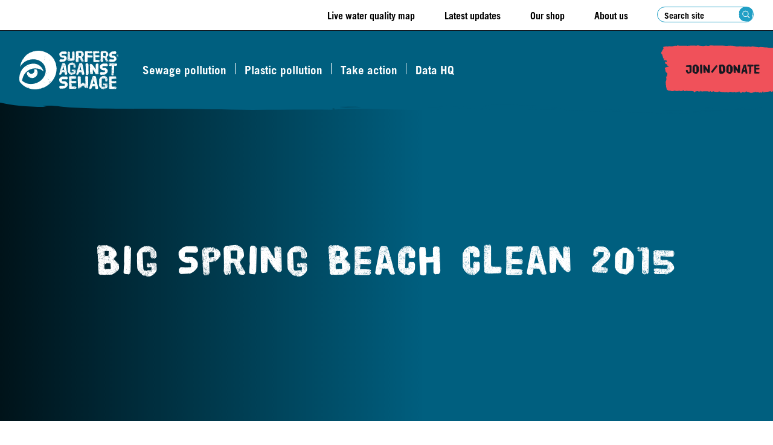

--- FILE ---
content_type: text/html; charset=UTF-8
request_url: https://www.sas.org.uk/updates/big-spring-beach-clean-2015/
body_size: 222054
content:












<!DOCTYPE html>
<!--[if IE]> <html lang="en" class="no-js ie"> <![endif]-->
<!--[if !IE]><!--> <html lang="en" class="no-js"> <!--<![endif]-->
    <head>
                    <link rel="preconnect" href="https://ajax.googleapis.com/" crossorigin>
            <link rel="dns-prefetch" href="https://ajax.googleapis.com/">
            <meta charset="utf-8">
<script type="text/javascript">
/* <![CDATA[ */
var gform;gform||(document.addEventListener("gform_main_scripts_loaded",function(){gform.scriptsLoaded=!0}),document.addEventListener("gform/theme/scripts_loaded",function(){gform.themeScriptsLoaded=!0}),window.addEventListener("DOMContentLoaded",function(){gform.domLoaded=!0}),gform={domLoaded:!1,scriptsLoaded:!1,themeScriptsLoaded:!1,isFormEditor:()=>"function"==typeof InitializeEditor,callIfLoaded:function(o){return!(!gform.domLoaded||!gform.scriptsLoaded||!gform.themeScriptsLoaded&&!gform.isFormEditor()||(gform.isFormEditor()&&console.warn("The use of gform.initializeOnLoaded() is deprecated in the form editor context and will be removed in Gravity Forms 3.1."),o(),0))},initializeOnLoaded:function(o){gform.callIfLoaded(o)||(document.addEventListener("gform_main_scripts_loaded",()=>{gform.scriptsLoaded=!0,gform.callIfLoaded(o)}),document.addEventListener("gform/theme/scripts_loaded",()=>{gform.themeScriptsLoaded=!0,gform.callIfLoaded(o)}),window.addEventListener("DOMContentLoaded",()=>{gform.domLoaded=!0,gform.callIfLoaded(o)}))},hooks:{action:{},filter:{}},addAction:function(o,r,e,t){gform.addHook("action",o,r,e,t)},addFilter:function(o,r,e,t){gform.addHook("filter",o,r,e,t)},doAction:function(o){gform.doHook("action",o,arguments)},applyFilters:function(o){return gform.doHook("filter",o,arguments)},removeAction:function(o,r){gform.removeHook("action",o,r)},removeFilter:function(o,r,e){gform.removeHook("filter",o,r,e)},addHook:function(o,r,e,t,n){null==gform.hooks[o][r]&&(gform.hooks[o][r]=[]);var d=gform.hooks[o][r];null==n&&(n=r+"_"+d.length),gform.hooks[o][r].push({tag:n,callable:e,priority:t=null==t?10:t})},doHook:function(r,o,e){var t;if(e=Array.prototype.slice.call(e,1),null!=gform.hooks[r][o]&&((o=gform.hooks[r][o]).sort(function(o,r){return o.priority-r.priority}),o.forEach(function(o){"function"!=typeof(t=o.callable)&&(t=window[t]),"action"==r?t.apply(null,e):e[0]=t.apply(null,e)})),"filter"==r)return e[0]},removeHook:function(o,r,t,n){var e;null!=gform.hooks[o][r]&&(e=(e=gform.hooks[o][r]).filter(function(o,r,e){return!!(null!=n&&n!=o.tag||null!=t&&t!=o.priority)}),gform.hooks[o][r]=e)}});
/* ]]> */
</script>

            <meta http-equiv="x-ua-compatible" content="ie=edge">
            <meta name="viewport" content="width=device-width, initial-scale=1, shrink-to-fit=no">
            <meta name="HandheldFriendly" content="True">

            <link rel="preload" as="font" crossorigin="crossorigin" type="font/woff" href="https://www.sas.org.uk/wp-content/themes/surfers/assets/webfonts/hvd-poster/hvd_poster_webfont.woff" />
<link rel="preload" as="font" crossorigin="crossorigin" type="font/woff" href="https://www.sas.org.uk/wp-content/themes/surfers/assets/webfonts/TradeGothicLTProBold/font.woff" />
<link rel="preload" as="font" crossorigin="crossorigin" type="font/woff2" href="https://www.sas.org.uk/wp-content/themes/surfers/assets/webfonts/TradeGothicLTProBold/font.woff2" />
<link rel="preload" as="font" crossorigin="crossorigin" type="font/woff" href="https://www.sas.org.uk/wp-content/themes/surfers/assets/webfonts/TradeGothicLTProLight/font.woff" />
<link rel="preload" as="font" crossorigin="crossorigin" type="font/woff2" href="https://www.sas.org.uk/wp-content/themes/surfers/assets/webfonts/TradeGothicLTProLight/font.woff2" />


                        <meta name="apple-mobile-web-app-capable" content="yes">
            <meta name="apple-mobile-web-app-status-bar-style" content="black-translucent">
            <meta name="apple-mobile-web-app-title" content="Surfers Against Sewage">
            <link rel="apple-touch-icon" sizes="180x180" href="https://www.sas.org.uk/wp-content/themes/surfers/assets/images/apple-touch-icon.png">

                        <meta name="mobile-web-app-capable" content="yes">
            <meta name="theme-color" content="#263238">

                        <link rel="icon" type="image/png" href="https://www.sas.org.uk/wp-content/themes/surfers/assets/images/favicon-32x32.png" sizes="32x32">
            <link rel="icon" type="image/png" href="https://www.sas.org.uk/wp-content/themes/surfers/assets/images/favicon-16x16.png" sizes="16x16">
            <link rel="mask-icon" href="https://www.sas.org.uk/wp-content/themes/surfers/assets/images/safari-pinned-tab.svg" color="#263238">
            <link rel="shortcut icon" href="https://www.sas.org.uk/wp-content/themes/surfers/assets/images/favicon.ico">
            <meta name="msapplication-config" content="https://www.sas.org.uk/wp-content/themes/surfers/assets/images/browserconfig.xml">

                        
						<title>Big Spring Beach Clean 2015 - Surfers Against Sewage</title>

<!-- The SEO Framework by Sybre Waaijer -->
<meta name="robots" content="max-snippet:-1,max-image-preview:large,max-video-preview:-1" />
<link rel="canonical" href="https://www.sas.org.uk/updates/big-spring-beach-clean-2015/" />
<meta name="description" content="We are proudly launching our biggest Big Spring Beach Clean ever to protect the UK’s beaches, waves and wildlife from the rising tide of marine litter…" />
<meta property="og:type" content="article" />
<meta property="og:locale" content="en_US" />
<meta property="og:site_name" content="Surfers Against Sewage" />
<meta property="og:title" content="Big Spring Beach Clean 2015" />
<meta property="og:description" content="We are proudly launching our biggest Big Spring Beach Clean ever to protect the UK’s beaches, waves and wildlife from the rising tide of marine litter, in association with Vita Coco Coconut Water…" />
<meta property="og:url" content="https://www.sas.org.uk/updates/big-spring-beach-clean-2015/" />
<meta property="og:image" content="https://www.sas.org.uk/wp-content/themes/surfers/assets/images/og-img.png" />
<meta property="article:published_time" content="2015-02-12T07:23:35+00:00" />
<meta property="article:modified_time" content="2022-12-20T11:36:01+00:00" />
<meta name="twitter:card" content="summary_large_image" />
<meta name="twitter:title" content="Big Spring Beach Clean 2015" />
<meta name="twitter:description" content="We are proudly launching our biggest Big Spring Beach Clean ever to protect the UK’s beaches, waves and wildlife from the rising tide of marine litter, in association with Vita Coco Coconut Water…" />
<meta name="twitter:image" content="https://www.sas.org.uk/wp-content/themes/surfers/assets/images/og-img.png" />
<script type="application/ld+json">{"@context":"https://schema.org","@graph":[{"@type":"WebSite","@id":"https://www.sas.org.uk/#/schema/WebSite","url":"https://www.sas.org.uk/","name":"Surfers Against Sewage","description":"Surfers Against Sewage is a grassroots environmental charity, dedicated to the protection of the ocean, waves, beaches and wildlife.","inLanguage":"en-US","potentialAction":{"@type":"SearchAction","target":{"@type":"EntryPoint","urlTemplate":"https://www.sas.org.uk/search/{search_term_string}/"},"query-input":"required name=search_term_string"},"publisher":{"@type":"Organization","@id":"https://www.sas.org.uk/#/schema/Organization","name":"Surfers Against Sewage","url":"https://www.sas.org.uk/"}},{"@type":"WebPage","@id":"https://www.sas.org.uk/updates/big-spring-beach-clean-2015/","url":"https://www.sas.org.uk/updates/big-spring-beach-clean-2015/","name":"Big Spring Beach Clean 2015 - Surfers Against Sewage","description":"We are proudly launching our biggest Big Spring Beach Clean ever to protect the UK’s beaches, waves and wildlife from the rising tide of marine litter…","inLanguage":"en-US","isPartOf":{"@id":"https://www.sas.org.uk/#/schema/WebSite"},"breadcrumb":{"@type":"BreadcrumbList","@id":"https://www.sas.org.uk/#/schema/BreadcrumbList","itemListElement":[{"@type":"ListItem","position":1,"item":"https://www.sas.org.uk/","name":"Surfers Against Sewage"},{"@type":"ListItem","position":2,"name":"Big Spring Beach Clean 2015"}]},"potentialAction":{"@type":"ReadAction","target":"https://www.sas.org.uk/updates/big-spring-beach-clean-2015/"},"datePublished":"2015-02-12T07:23:35+00:00","dateModified":"2022-12-20T11:36:01+00:00"}]}</script>
<!-- / The SEO Framework by Sybre Waaijer | 5.71ms meta | 0.15ms boot -->

<link rel='dns-prefetch' href='//cc.cdn.civiccomputing.com' />
<link rel='dns-prefetch' href='//ajax.googleapis.com' />
<link rel='dns-prefetch' href='//cdnjs.cloudflare.com' />
<link rel='dns-prefetch' href='//challenges.cloudflare.com' />
<link rel="alternate" title="oEmbed (JSON)" type="application/json+oembed" href="https://www.sas.org.uk/wp-json/oembed/1.0/embed?url=https%3A%2F%2Fwww.sas.org.uk%2Fupdates%2Fbig-spring-beach-clean-2015%2F" />
<link rel="alternate" title="oEmbed (XML)" type="text/xml+oembed" href="https://www.sas.org.uk/wp-json/oembed/1.0/embed?url=https%3A%2F%2Fwww.sas.org.uk%2Fupdates%2Fbig-spring-beach-clean-2015%2F&#038;format=xml" />
<style id='wp-img-auto-sizes-contain-inline-css' type='text/css'>
img:is([sizes=auto i],[sizes^="auto," i]){contain-intrinsic-size:3000px 1500px}
/*# sourceURL=wp-img-auto-sizes-contain-inline-css */
</style>
<style id='wp-emoji-styles-inline-css' type='text/css'>

	img.wp-smiley, img.emoji {
		display: inline !important;
		border: none !important;
		box-shadow: none !important;
		height: 1em !important;
		width: 1em !important;
		margin: 0 0.07em !important;
		vertical-align: -0.1em !important;
		background: none !important;
		padding: 0 !important;
	}
/*# sourceURL=wp-emoji-styles-inline-css */
</style>
<style id='wp-block-library-inline-css' type='text/css'>
:root{--wp-block-synced-color:#7a00df;--wp-block-synced-color--rgb:122,0,223;--wp-bound-block-color:var(--wp-block-synced-color);--wp-editor-canvas-background:#ddd;--wp-admin-theme-color:#007cba;--wp-admin-theme-color--rgb:0,124,186;--wp-admin-theme-color-darker-10:#006ba1;--wp-admin-theme-color-darker-10--rgb:0,107,160.5;--wp-admin-theme-color-darker-20:#005a87;--wp-admin-theme-color-darker-20--rgb:0,90,135;--wp-admin-border-width-focus:2px}@media (min-resolution:192dpi){:root{--wp-admin-border-width-focus:1.5px}}.wp-element-button{cursor:pointer}:root .has-very-light-gray-background-color{background-color:#eee}:root .has-very-dark-gray-background-color{background-color:#313131}:root .has-very-light-gray-color{color:#eee}:root .has-very-dark-gray-color{color:#313131}:root .has-vivid-green-cyan-to-vivid-cyan-blue-gradient-background{background:linear-gradient(135deg,#00d084,#0693e3)}:root .has-purple-crush-gradient-background{background:linear-gradient(135deg,#34e2e4,#4721fb 50%,#ab1dfe)}:root .has-hazy-dawn-gradient-background{background:linear-gradient(135deg,#faaca8,#dad0ec)}:root .has-subdued-olive-gradient-background{background:linear-gradient(135deg,#fafae1,#67a671)}:root .has-atomic-cream-gradient-background{background:linear-gradient(135deg,#fdd79a,#004a59)}:root .has-nightshade-gradient-background{background:linear-gradient(135deg,#330968,#31cdcf)}:root .has-midnight-gradient-background{background:linear-gradient(135deg,#020381,#2874fc)}:root{--wp--preset--font-size--normal:16px;--wp--preset--font-size--huge:42px}.has-regular-font-size{font-size:1em}.has-larger-font-size{font-size:2.625em}.has-normal-font-size{font-size:var(--wp--preset--font-size--normal)}.has-huge-font-size{font-size:var(--wp--preset--font-size--huge)}.has-text-align-center{text-align:center}.has-text-align-left{text-align:left}.has-text-align-right{text-align:right}.has-fit-text{white-space:nowrap!important}#end-resizable-editor-section{display:none}.aligncenter{clear:both}.items-justified-left{justify-content:flex-start}.items-justified-center{justify-content:center}.items-justified-right{justify-content:flex-end}.items-justified-space-between{justify-content:space-between}.screen-reader-text{border:0;clip-path:inset(50%);height:1px;margin:-1px;overflow:hidden;padding:0;position:absolute;width:1px;word-wrap:normal!important}.screen-reader-text:focus{background-color:#ddd;clip-path:none;color:#444;display:block;font-size:1em;height:auto;left:5px;line-height:normal;padding:15px 23px 14px;text-decoration:none;top:5px;width:auto;z-index:100000}html :where(.has-border-color){border-style:solid}html :where([style*=border-top-color]){border-top-style:solid}html :where([style*=border-right-color]){border-right-style:solid}html :where([style*=border-bottom-color]){border-bottom-style:solid}html :where([style*=border-left-color]){border-left-style:solid}html :where([style*=border-width]){border-style:solid}html :where([style*=border-top-width]){border-top-style:solid}html :where([style*=border-right-width]){border-right-style:solid}html :where([style*=border-bottom-width]){border-bottom-style:solid}html :where([style*=border-left-width]){border-left-style:solid}html :where(img[class*=wp-image-]){height:auto;max-width:100%}:where(figure){margin:0 0 1em}html :where(.is-position-sticky){--wp-admin--admin-bar--position-offset:var(--wp-admin--admin-bar--height,0px)}@media screen and (max-width:600px){html :where(.is-position-sticky){--wp-admin--admin-bar--position-offset:0px}}

/*# sourceURL=wp-block-library-inline-css */
</style><style id='global-styles-inline-css' type='text/css'>
:root{--wp--preset--aspect-ratio--square: 1;--wp--preset--aspect-ratio--4-3: 4/3;--wp--preset--aspect-ratio--3-4: 3/4;--wp--preset--aspect-ratio--3-2: 3/2;--wp--preset--aspect-ratio--2-3: 2/3;--wp--preset--aspect-ratio--16-9: 16/9;--wp--preset--aspect-ratio--9-16: 9/16;--wp--preset--color--black: #000000;--wp--preset--color--cyan-bluish-gray: #abb8c3;--wp--preset--color--white: #ffffff;--wp--preset--color--pale-pink: #f78da7;--wp--preset--color--vivid-red: #cf2e2e;--wp--preset--color--luminous-vivid-orange: #ff6900;--wp--preset--color--luminous-vivid-amber: #fcb900;--wp--preset--color--light-green-cyan: #7bdcb5;--wp--preset--color--vivid-green-cyan: #00d084;--wp--preset--color--pale-cyan-blue: #8ed1fc;--wp--preset--color--vivid-cyan-blue: #0693e3;--wp--preset--color--vivid-purple: #9b51e0;--wp--preset--gradient--vivid-cyan-blue-to-vivid-purple: linear-gradient(135deg,rgb(6,147,227) 0%,rgb(155,81,224) 100%);--wp--preset--gradient--light-green-cyan-to-vivid-green-cyan: linear-gradient(135deg,rgb(122,220,180) 0%,rgb(0,208,130) 100%);--wp--preset--gradient--luminous-vivid-amber-to-luminous-vivid-orange: linear-gradient(135deg,rgb(252,185,0) 0%,rgb(255,105,0) 100%);--wp--preset--gradient--luminous-vivid-orange-to-vivid-red: linear-gradient(135deg,rgb(255,105,0) 0%,rgb(207,46,46) 100%);--wp--preset--gradient--very-light-gray-to-cyan-bluish-gray: linear-gradient(135deg,rgb(238,238,238) 0%,rgb(169,184,195) 100%);--wp--preset--gradient--cool-to-warm-spectrum: linear-gradient(135deg,rgb(74,234,220) 0%,rgb(151,120,209) 20%,rgb(207,42,186) 40%,rgb(238,44,130) 60%,rgb(251,105,98) 80%,rgb(254,248,76) 100%);--wp--preset--gradient--blush-light-purple: linear-gradient(135deg,rgb(255,206,236) 0%,rgb(152,150,240) 100%);--wp--preset--gradient--blush-bordeaux: linear-gradient(135deg,rgb(254,205,165) 0%,rgb(254,45,45) 50%,rgb(107,0,62) 100%);--wp--preset--gradient--luminous-dusk: linear-gradient(135deg,rgb(255,203,112) 0%,rgb(199,81,192) 50%,rgb(65,88,208) 100%);--wp--preset--gradient--pale-ocean: linear-gradient(135deg,rgb(255,245,203) 0%,rgb(182,227,212) 50%,rgb(51,167,181) 100%);--wp--preset--gradient--electric-grass: linear-gradient(135deg,rgb(202,248,128) 0%,rgb(113,206,126) 100%);--wp--preset--gradient--midnight: linear-gradient(135deg,rgb(2,3,129) 0%,rgb(40,116,252) 100%);--wp--preset--font-size--small: 13px;--wp--preset--font-size--medium: 20px;--wp--preset--font-size--large: 36px;--wp--preset--font-size--x-large: 42px;--wp--preset--spacing--20: 0.44rem;--wp--preset--spacing--30: 0.67rem;--wp--preset--spacing--40: 1rem;--wp--preset--spacing--50: 1.5rem;--wp--preset--spacing--60: 2.25rem;--wp--preset--spacing--70: 3.38rem;--wp--preset--spacing--80: 5.06rem;--wp--preset--shadow--natural: 6px 6px 9px rgba(0, 0, 0, 0.2);--wp--preset--shadow--deep: 12px 12px 50px rgba(0, 0, 0, 0.4);--wp--preset--shadow--sharp: 6px 6px 0px rgba(0, 0, 0, 0.2);--wp--preset--shadow--outlined: 6px 6px 0px -3px rgb(255, 255, 255), 6px 6px rgb(0, 0, 0);--wp--preset--shadow--crisp: 6px 6px 0px rgb(0, 0, 0);}:where(.is-layout-flex){gap: 0.5em;}:where(.is-layout-grid){gap: 0.5em;}body .is-layout-flex{display: flex;}.is-layout-flex{flex-wrap: wrap;align-items: center;}.is-layout-flex > :is(*, div){margin: 0;}body .is-layout-grid{display: grid;}.is-layout-grid > :is(*, div){margin: 0;}:where(.wp-block-columns.is-layout-flex){gap: 2em;}:where(.wp-block-columns.is-layout-grid){gap: 2em;}:where(.wp-block-post-template.is-layout-flex){gap: 1.25em;}:where(.wp-block-post-template.is-layout-grid){gap: 1.25em;}.has-black-color{color: var(--wp--preset--color--black) !important;}.has-cyan-bluish-gray-color{color: var(--wp--preset--color--cyan-bluish-gray) !important;}.has-white-color{color: var(--wp--preset--color--white) !important;}.has-pale-pink-color{color: var(--wp--preset--color--pale-pink) !important;}.has-vivid-red-color{color: var(--wp--preset--color--vivid-red) !important;}.has-luminous-vivid-orange-color{color: var(--wp--preset--color--luminous-vivid-orange) !important;}.has-luminous-vivid-amber-color{color: var(--wp--preset--color--luminous-vivid-amber) !important;}.has-light-green-cyan-color{color: var(--wp--preset--color--light-green-cyan) !important;}.has-vivid-green-cyan-color{color: var(--wp--preset--color--vivid-green-cyan) !important;}.has-pale-cyan-blue-color{color: var(--wp--preset--color--pale-cyan-blue) !important;}.has-vivid-cyan-blue-color{color: var(--wp--preset--color--vivid-cyan-blue) !important;}.has-vivid-purple-color{color: var(--wp--preset--color--vivid-purple) !important;}.has-black-background-color{background-color: var(--wp--preset--color--black) !important;}.has-cyan-bluish-gray-background-color{background-color: var(--wp--preset--color--cyan-bluish-gray) !important;}.has-white-background-color{background-color: var(--wp--preset--color--white) !important;}.has-pale-pink-background-color{background-color: var(--wp--preset--color--pale-pink) !important;}.has-vivid-red-background-color{background-color: var(--wp--preset--color--vivid-red) !important;}.has-luminous-vivid-orange-background-color{background-color: var(--wp--preset--color--luminous-vivid-orange) !important;}.has-luminous-vivid-amber-background-color{background-color: var(--wp--preset--color--luminous-vivid-amber) !important;}.has-light-green-cyan-background-color{background-color: var(--wp--preset--color--light-green-cyan) !important;}.has-vivid-green-cyan-background-color{background-color: var(--wp--preset--color--vivid-green-cyan) !important;}.has-pale-cyan-blue-background-color{background-color: var(--wp--preset--color--pale-cyan-blue) !important;}.has-vivid-cyan-blue-background-color{background-color: var(--wp--preset--color--vivid-cyan-blue) !important;}.has-vivid-purple-background-color{background-color: var(--wp--preset--color--vivid-purple) !important;}.has-black-border-color{border-color: var(--wp--preset--color--black) !important;}.has-cyan-bluish-gray-border-color{border-color: var(--wp--preset--color--cyan-bluish-gray) !important;}.has-white-border-color{border-color: var(--wp--preset--color--white) !important;}.has-pale-pink-border-color{border-color: var(--wp--preset--color--pale-pink) !important;}.has-vivid-red-border-color{border-color: var(--wp--preset--color--vivid-red) !important;}.has-luminous-vivid-orange-border-color{border-color: var(--wp--preset--color--luminous-vivid-orange) !important;}.has-luminous-vivid-amber-border-color{border-color: var(--wp--preset--color--luminous-vivid-amber) !important;}.has-light-green-cyan-border-color{border-color: var(--wp--preset--color--light-green-cyan) !important;}.has-vivid-green-cyan-border-color{border-color: var(--wp--preset--color--vivid-green-cyan) !important;}.has-pale-cyan-blue-border-color{border-color: var(--wp--preset--color--pale-cyan-blue) !important;}.has-vivid-cyan-blue-border-color{border-color: var(--wp--preset--color--vivid-cyan-blue) !important;}.has-vivid-purple-border-color{border-color: var(--wp--preset--color--vivid-purple) !important;}.has-vivid-cyan-blue-to-vivid-purple-gradient-background{background: var(--wp--preset--gradient--vivid-cyan-blue-to-vivid-purple) !important;}.has-light-green-cyan-to-vivid-green-cyan-gradient-background{background: var(--wp--preset--gradient--light-green-cyan-to-vivid-green-cyan) !important;}.has-luminous-vivid-amber-to-luminous-vivid-orange-gradient-background{background: var(--wp--preset--gradient--luminous-vivid-amber-to-luminous-vivid-orange) !important;}.has-luminous-vivid-orange-to-vivid-red-gradient-background{background: var(--wp--preset--gradient--luminous-vivid-orange-to-vivid-red) !important;}.has-very-light-gray-to-cyan-bluish-gray-gradient-background{background: var(--wp--preset--gradient--very-light-gray-to-cyan-bluish-gray) !important;}.has-cool-to-warm-spectrum-gradient-background{background: var(--wp--preset--gradient--cool-to-warm-spectrum) !important;}.has-blush-light-purple-gradient-background{background: var(--wp--preset--gradient--blush-light-purple) !important;}.has-blush-bordeaux-gradient-background{background: var(--wp--preset--gradient--blush-bordeaux) !important;}.has-luminous-dusk-gradient-background{background: var(--wp--preset--gradient--luminous-dusk) !important;}.has-pale-ocean-gradient-background{background: var(--wp--preset--gradient--pale-ocean) !important;}.has-electric-grass-gradient-background{background: var(--wp--preset--gradient--electric-grass) !important;}.has-midnight-gradient-background{background: var(--wp--preset--gradient--midnight) !important;}.has-small-font-size{font-size: var(--wp--preset--font-size--small) !important;}.has-medium-font-size{font-size: var(--wp--preset--font-size--medium) !important;}.has-large-font-size{font-size: var(--wp--preset--font-size--large) !important;}.has-x-large-font-size{font-size: var(--wp--preset--font-size--x-large) !important;}
/*# sourceURL=global-styles-inline-css */
</style>

<style id='classic-theme-styles-inline-css' type='text/css'>
/*! This file is auto-generated */
.wp-block-button__link{color:#fff;background-color:#32373c;border-radius:9999px;box-shadow:none;text-decoration:none;padding:calc(.667em + 2px) calc(1.333em + 2px);font-size:1.125em}.wp-block-file__button{background:#32373c;color:#fff;text-decoration:none}
/*# sourceURL=/wp-includes/css/classic-themes.min.css */
</style>
<link rel='stylesheet' id='wp-components-css' href='https://www.sas.org.uk/wp-includes/css/dist/components/style.min.css?ver=6.9' type='text/css' media='all' />
<link rel='stylesheet' id='wp-preferences-css' href='https://www.sas.org.uk/wp-includes/css/dist/preferences/style.min.css?ver=6.9' type='text/css' media='all' />
<link rel='stylesheet' id='wp-block-editor-css' href='https://www.sas.org.uk/wp-includes/css/dist/block-editor/style.min.css?ver=6.9' type='text/css' media='all' />
<link rel='stylesheet' id='popup-maker-block-library-style-css' href='https://www.sas.org.uk/wp-content/plugins/popup-maker/dist/packages/block-library-style.css?ver=dbea705cfafe089d65f1' type='text/css' media='all' />
<link rel='stylesheet' id='Surfers_Theme-css' href='https://www.sas.org.uk/wp-content/themes/surfers/assets/css/style.css?ver=1765957681' type='text/css' media='screen' />
<link rel='stylesheet' id='Surfers_Theme_print-css' href='https://www.sas.org.uk/wp-content/themes/surfers/assets/css/print.css?ver=1765899442' type='text/css' media='print' />
<link rel='stylesheet' id='gravity-forms-power-automate-css' href='https://www.sas.org.uk/wp-content/plugins/gravity-forms-power-automate/public/css/gravity-forms-power-automate-public.css?ver=2.0.1' type='text/css' media='all' />
<link rel='stylesheet' id='gform_apc_theme-css' href='https://www.sas.org.uk/wp-content/plugins/gravityformsadvancedpostcreation/assets/css/dist/theme.min.css?ver=1.6.1' type='text/css' media='all' />
<link rel='stylesheet' id='popup-maker-site-css' href='https://www.sas.org.uk/wp-content/plugins/popup-maker/dist/assets/site.css?ver=1.21.5' type='text/css' media='all' />
<style id='popup-maker-site-inline-css' type='text/css'>
/* Popup Theme 897: Default Theme */
.pum-theme-897, .pum-theme-default-theme { background-color: rgba( 32, 159, 197, 0.49 ) } 
.pum-theme-897 .pum-container, .pum-theme-default-theme .pum-container { padding: 19px; border-radius: 12px; border: 1px none #000000; box-shadow: 1px 1px 3px 0px rgba( 2, 2, 2, 0.23 ); background-color: rgba( 255, 220, 50, 1.00 ) } 
.pum-theme-897 .pum-title, .pum-theme-default-theme .pum-title { color: #000000; text-align: left; text-shadow: 0px 0px 0px rgba( 2, 2, 2, 0.23 ); font-family: inherit; font-weight: 400; font-size: 37px; line-height: 39px } 
.pum-theme-897 .pum-content, .pum-theme-default-theme .pum-content { color: #000000; font-family: inherit; font-weight: 500 } 
.pum-theme-897 .pum-content + .pum-close, .pum-theme-default-theme .pum-content + .pum-close { position: absolute; height: auto; width: auto; left: auto; right: 0px; bottom: auto; top: 0px; padding: 8px; color: #ffffff; font-family: inherit; font-weight: 400; font-size: 12px; line-height: 36px; border: 1px none #ffffff; border-radius: 0px; box-shadow: 1px 1px 3px 0px rgba( 2, 2, 2, 0.23 ); text-shadow: 0px 0px 0px rgba( 0, 0, 0, 0.23 ); background-color: rgba( 0, 183, 205, 1.00 ) } 

/* Popup Theme 898: Light Box */
.pum-theme-898, .pum-theme-lightbox {  } 
.pum-theme-898 .pum-container, .pum-theme-lightbox .pum-container { padding: px; border-radius: px; border: px  ; box-shadow: px px px px rgba( 255, 255, 255, 0.00 ) } 
.pum-theme-898 .pum-title, .pum-theme-lightbox .pum-title { text-shadow: px px px rgba( 255, 255, 255, 0.00 ); font-size: px; line-height: px } 
.pum-theme-898 .pum-content, .pum-theme-lightbox .pum-content {  } 
.pum-theme-898 .pum-content + .pum-close, .pum-theme-lightbox .pum-content + .pum-close { position: absolute; height: auto; width: auto; left: auto; right: auto; bottom: auto; top: auto; padding: px; font-size: px; line-height: px; border: px  ; border-radius: px; box-shadow: px px px px rgba( 255, 255, 255, 0.00 ); text-shadow: px px px rgba( 255, 255, 255, 0.00 ) } 

/* Popup Theme 899: Enterprise Blue */
.pum-theme-899, .pum-theme-enterprise-blue {  } 
.pum-theme-899 .pum-container, .pum-theme-enterprise-blue .pum-container { padding: px; border-radius: px; border: px  ; box-shadow: px px px px rgba( 255, 255, 255, 0.00 ) } 
.pum-theme-899 .pum-title, .pum-theme-enterprise-blue .pum-title { text-shadow: px px px rgba( 255, 255, 255, 0.00 ); font-size: px; line-height: px } 
.pum-theme-899 .pum-content, .pum-theme-enterprise-blue .pum-content {  } 
.pum-theme-899 .pum-content + .pum-close, .pum-theme-enterprise-blue .pum-content + .pum-close { position: absolute; height: auto; width: auto; left: auto; right: auto; bottom: auto; top: auto; padding: px; font-size: px; line-height: px; border: px  ; border-radius: px; box-shadow: px px px px rgba( 255, 255, 255, 0.00 ); text-shadow: px px px rgba( 255, 255, 255, 0.00 ) } 

/* Popup Theme 900: Hello Box */
.pum-theme-900, .pum-theme-hello-box {  } 
.pum-theme-900 .pum-container, .pum-theme-hello-box .pum-container { padding: px; border-radius: px; border: px  ; box-shadow: px px px px rgba( 255, 255, 255, 0.00 ) } 
.pum-theme-900 .pum-title, .pum-theme-hello-box .pum-title { text-shadow: px px px rgba( 255, 255, 255, 0.00 ); font-size: px; line-height: px } 
.pum-theme-900 .pum-content, .pum-theme-hello-box .pum-content {  } 
.pum-theme-900 .pum-content + .pum-close, .pum-theme-hello-box .pum-content + .pum-close { position: absolute; height: auto; width: auto; left: auto; right: auto; bottom: auto; top: auto; padding: px; font-size: px; line-height: px; border: px  ; border-radius: px; box-shadow: px px px px rgba( 255, 255, 255, 0.00 ); text-shadow: px px px rgba( 255, 255, 255, 0.00 ) } 

/* Popup Theme 901: Cutting Edge */
.pum-theme-901, .pum-theme-cutting-edge {  } 
.pum-theme-901 .pum-container, .pum-theme-cutting-edge .pum-container { padding: px; border-radius: px; border: px  ; box-shadow: px px px px rgba( 255, 255, 255, 0.00 ) } 
.pum-theme-901 .pum-title, .pum-theme-cutting-edge .pum-title { text-shadow: px px px rgba( 255, 255, 255, 0.00 ); font-size: px; line-height: px } 
.pum-theme-901 .pum-content, .pum-theme-cutting-edge .pum-content {  } 
.pum-theme-901 .pum-content + .pum-close, .pum-theme-cutting-edge .pum-content + .pum-close { position: absolute; height: auto; width: auto; left: auto; right: auto; bottom: auto; top: auto; padding: px; font-size: px; line-height: px; border: px  ; border-radius: px; box-shadow: px px px px rgba( 255, 255, 255, 0.00 ); text-shadow: px px px rgba( 255, 255, 255, 0.00 ) } 

/* Popup Theme 902: Framed Border */
.pum-theme-902, .pum-theme-framed-border {  } 
.pum-theme-902 .pum-container, .pum-theme-framed-border .pum-container { padding: px; border-radius: px; border: px  ; box-shadow: px px px px rgba( 255, 255, 255, 0.00 ) } 
.pum-theme-902 .pum-title, .pum-theme-framed-border .pum-title { text-shadow: px px px rgba( 255, 255, 255, 0.00 ); font-size: px; line-height: px } 
.pum-theme-902 .pum-content, .pum-theme-framed-border .pum-content {  } 
.pum-theme-902 .pum-content + .pum-close, .pum-theme-framed-border .pum-content + .pum-close { position: absolute; height: auto; width: auto; left: auto; right: auto; bottom: auto; top: auto; padding: px; font-size: px; line-height: px; border: px  ; border-radius: px; box-shadow: px px px px rgba( 255, 255, 255, 0.00 ); text-shadow: px px px rgba( 255, 255, 255, 0.00 ) } 

/* Popup Theme 903: Floating Bar - Soft Blue */
.pum-theme-903, .pum-theme-floating-bar {  } 
.pum-theme-903 .pum-container, .pum-theme-floating-bar .pum-container { padding: px; border-radius: px; border: px  ; box-shadow: px px px px rgba( 255, 255, 255, 0.00 ) } 
.pum-theme-903 .pum-title, .pum-theme-floating-bar .pum-title { text-shadow: px px px rgba( 255, 255, 255, 0.00 ); font-size: px; line-height: px } 
.pum-theme-903 .pum-content, .pum-theme-floating-bar .pum-content {  } 
.pum-theme-903 .pum-content + .pum-close, .pum-theme-floating-bar .pum-content + .pum-close { position: absolute; height: auto; width: auto; left: auto; right: auto; bottom: auto; top: auto; padding: px; font-size: px; line-height: px; border: px  ; border-radius: px; box-shadow: px px px px rgba( 255, 255, 255, 0.00 ); text-shadow: px px px rgba( 255, 255, 255, 0.00 ) } 

/* Popup Theme 904: Content Only - For use with page builders or block editor */
.pum-theme-904, .pum-theme-content-only {  } 
.pum-theme-904 .pum-container, .pum-theme-content-only .pum-container { padding: px; border-radius: px; border: px  ; box-shadow: px px px px rgba( 255, 255, 255, 0.00 ) } 
.pum-theme-904 .pum-title, .pum-theme-content-only .pum-title { text-shadow: px px px rgba( 255, 255, 255, 0.00 ); font-size: px; line-height: px } 
.pum-theme-904 .pum-content, .pum-theme-content-only .pum-content {  } 
.pum-theme-904 .pum-content + .pum-close, .pum-theme-content-only .pum-content + .pum-close { position: absolute; height: auto; width: auto; left: auto; right: auto; bottom: auto; top: auto; padding: px; font-size: px; line-height: px; border: px  ; border-radius: px; box-shadow: px px px px rgba( 255, 255, 255, 0.00 ); text-shadow: px px px rgba( 255, 255, 255, 0.00 ) } 

#pum-169772 {z-index: 1999999999}
#pum-150865 {z-index: 1999999999}
#pum-161774 {z-index: 1999999999}
#pum-157846 {z-index: 1999999999}
#pum-151420 {z-index: 1999999999}
#pum-149779 {z-index: 1999999999}
#pum-149763 {z-index: 1999999999}
#pum-906 {z-index: 1999999999}
#pum-905 {z-index: 1999999999}

/*# sourceURL=popup-maker-site-inline-css */
</style>
<link rel='stylesheet' id='gform_basic-css' href='https://www.sas.org.uk/wp-content/plugins/gravityforms/assets/css/dist/basic.min.css?ver=2.9.25' type='text/css' media='all' />
<link rel='stylesheet' id='gform_theme_components-css' href='https://www.sas.org.uk/wp-content/plugins/gravityforms/assets/css/dist/theme-components.min.css?ver=2.9.25' type='text/css' media='all' />
<link rel='stylesheet' id='gform_theme-css' href='https://www.sas.org.uk/wp-content/plugins/gravityforms/assets/css/dist/theme.min.css?ver=2.9.25' type='text/css' media='all' />
<script type="text/javascript" src="https://ajax.googleapis.com/ajax/libs/jquery/3.6.0/jquery.min.js?ver=3.6.0" id="jquery-js"></script>
<script type="text/javascript" src="https://www.sas.org.uk/wp-content/plugins/gravity-forms-power-automate/public/js/gravity-forms-power-automate-public.js?ver=2.0.1" id="gravity-forms-power-automate-js"></script>
<script type="text/javascript" defer='defer' src="https://www.sas.org.uk/wp-content/plugins/gravityforms/js/jquery.json.min.js?ver=2.9.25" id="gform_json-js"></script>
<script type="text/javascript" id="gform_gravityforms-js-extra">
/* <![CDATA[ */
var gf_global = {"gf_currency_config":{"name":"Pound Sterling","symbol_left":"&#163;","symbol_right":"","symbol_padding":" ","thousand_separator":",","decimal_separator":".","decimals":2,"code":"GBP"},"base_url":"https://www.sas.org.uk/wp-content/plugins/gravityforms","number_formats":[],"spinnerUrl":"https://www.sas.org.uk/wp-content/plugins/gravityforms/images/spinner.svg","version_hash":"d82a4717686bd1cbc63534a7e13af024","strings":{"newRowAdded":"New row added.","rowRemoved":"Row removed","formSaved":"The form has been saved.  The content contains the link to return and complete the form."}};
var gf_global = {"gf_currency_config":{"name":"Pound Sterling","symbol_left":"&#163;","symbol_right":"","symbol_padding":" ","thousand_separator":",","decimal_separator":".","decimals":2,"code":"GBP"},"base_url":"https://www.sas.org.uk/wp-content/plugins/gravityforms","number_formats":[],"spinnerUrl":"https://www.sas.org.uk/wp-content/plugins/gravityforms/images/spinner.svg","version_hash":"d82a4717686bd1cbc63534a7e13af024","strings":{"newRowAdded":"New row added.","rowRemoved":"Row removed","formSaved":"The form has been saved.  The content contains the link to return and complete the form."}};
var gform_i18n = {"datepicker":{"days":{"monday":"Mo","tuesday":"Tu","wednesday":"We","thursday":"Th","friday":"Fr","saturday":"Sa","sunday":"Su"},"months":{"january":"January","february":"February","march":"March","april":"April","may":"May","june":"June","july":"July","august":"August","september":"September","october":"October","november":"November","december":"December"},"firstDay":1,"iconText":"Select date"}};
var gf_legacy_multi = {"1":""};
var gform_gravityforms = {"strings":{"invalid_file_extension":"This type of file is not allowed. Must be one of the following:","delete_file":"Delete this file","in_progress":"in progress","file_exceeds_limit":"File exceeds size limit","illegal_extension":"This type of file is not allowed.","max_reached":"Maximum number of files reached","unknown_error":"There was a problem while saving the file on the server","currently_uploading":"Please wait for the uploading to complete","cancel":"Cancel","cancel_upload":"Cancel this upload","cancelled":"Cancelled","error":"Error","message":"Message"},"vars":{"images_url":"https://www.sas.org.uk/wp-content/plugins/gravityforms/images"}};
//# sourceURL=gform_gravityforms-js-extra
/* ]]> */
</script>
<script type="text/javascript" defer='defer' src="https://www.sas.org.uk/wp-content/plugins/gravityforms/js/gravityforms.min.js?ver=2.9.25" id="gform_gravityforms-js"></script>
<script type="text/javascript" defer='defer' src="https://www.sas.org.uk/wp-content/plugins/gravityforms/assets/js/dist/utils.min.js?ver=48a3755090e76a154853db28fc254681" id="gform_gravityforms_utils-js"></script>
<script type="text/javascript" id="gform_apc_shared-js-extra">
/* <![CDATA[ */
var gform_apc_shared = {"i18n":{"untitledPost":"Untitled","published":"Published","draft":"Draft","columnTitle":"Title","columnStatus":"Status","columnDate":"Date","columnActions":"Actions","previousPage":"Previous Page","previousLabel":"Prev","nextPage":"Next Page","nextLabel":"Next","noPostsFoundMessage":"No Editable Posts Found"},"pagination":{"ajax_url":"https://www.sas.org.uk/wp-admin/admin-ajax.php","nonce":"8cd7354249"}};
var gform_apc_shared = {"i18n":{"untitledPost":"Untitled","published":"Published","draft":"Draft","columnTitle":"Title","columnStatus":"Status","columnDate":"Date","columnActions":"Actions","previousPage":"Previous Page","previousLabel":"Prev","nextPage":"Next Page","nextLabel":"Next","noPostsFoundMessage":"No Editable Posts Found"},"pagination":{"ajax_url":"https://www.sas.org.uk/wp-admin/admin-ajax.php","nonce":"8cd7354249"}};
//# sourceURL=gform_apc_shared-js-extra
/* ]]> */
</script>
<link rel="EditURI" type="application/rsd+xml" title="RSD" href="https://www.sas.org.uk/xmlrpc.php?rsd" />
		<style type="text/css">
						ol.footnotes>li {list-style-type:decimal;}
						ol.footnotes { color:#666666; }
ol.footnotes li { font-size:80%; }
		</style>
		<style>#ccc-close { display: none !important }</style>		<style type="text/css" id="wp-custom-css">
			.entry-content ul {
    list-style-type: square;
}
.entry-content ol {
    list-style-type: decimal;
	
	/* The hidden popup overlay */
.popup-overlay {
    display: none;
    position: fixed;
    top: 0;
    left: 0;
    width: 100%;
    height: 100%;
    background-color: rgba(0, 0, 0, 0.8);
    z-index: 1000;
}

/* Popup content box */
.popup-content {
    position: relative;
    margin: 100px auto;
    padding: 20px;
    background-color: white;
    width: 50%;
    max-width: 600px;
    text-align: center;
}

/* The image inside the popup */
.popup-content img {
    width: 100%;
    height: auto;
}

/* Close button */
.close-popup {
    position: absolute;
    top: 10px;
    right: 20px;
    font-size: 30px;
    font-weight: bold;
    cursor: pointer;
    color: #333;
}align-content		</style>
		

							<!-- Google Tag Manager -->
				<script>
				(function(w, d, s, l, i) {
					w[l] = w[l] || [];
					w[l].push({
						'gtm.start': new Date().getTime(),
						event: 'gtm.js'
					});
					var f = d.getElementsByTagName(s)[0],
						j = d.createElement(s),
						dl = l != 'dataLayer' ? '&l=' + l : '';
					j.async = true;
					j.src =
						'https://www.googletagmanager.com/gtm.js?id=' + i + dl;
					f.parentNode.insertBefore(j, f);
				})(window, document, 'script', 'dataLayer', 'GTM-N2VGHNC');
				</script>
				<!-- End Google Tag Manager -->
			
            </head>

	<body class="wp-singular news-template-default single single-news postid-23036 single-format-standard wp-theme-surfers page-builder single-post news">
	<!-- Google Tag Manager (noscript) -->
	<noscript><iframe src="https://www.googletagmanager.com/ns.html?id=GTM-N2VGHNC"	height="0" width="0" style="display:none;visibility:hidden"></iframe></noscript>
	<!-- End Google Tag Manager (noscript) -->

      <a class="skip-link" href="#main" tabindex="0">Skip to content</a>

	  	<header class="header clearfix">

		<div class="header-outer">
			<div class="header-inner">

										<div class="logo-link-wrapper-outer">
						<div class="logo-link-wrapper">
														<a href="/" id="logo" class="header-logo">
								<div aria-hidden="true">
									<svg xmlns="http://www.w3.org/2000/svg" fill="#005f7f" viewBox="0 0 355 139"><path d="M167.25 2.53q.1.19.09.4-.04.19.08.35c0-.08 0-.11.12-.11a.2.2 0 00.17-.12l-.3-.46q.78.65 1.45 1.38.45.48.75 1.09.23.54.28 1.12c0 .4.06.88.06 1.47V8.9q-.01.39-.25.69-.33.38-.75.66-.54.38-1.5 1.18l-13.78-.46a1.2 1.2 0 00-.75.22q-.3.26-.47.63-.17.42-.22.87-.06.48-.06.94v1.8q0 .5.05 1 .03.37.23.68l9.6.11a15 15 0 015.68 4.21 9.3 9.3 0 012.24 6.1 8.4 8.4 0 01-1.35 4.44 18.4 18.4 0 01-7.24 6.71c-1.1.63-2.33 1-3.6 1.07q-.26 0-.5-.06l.1-.22h.12l.24-.13a1 1 0 01-.24-.22q-.24 0-.2.17t-.09.18c-.08 0-.11-.06-.22-.18v.4l-10 .64a1.3 1.3 0 01-.78-.32q-.48-.33-.88-.74-.39-.42-.75-.87l-.57-.75v-3.97q.74-.7 1.35-1.53.28-.42.64-.8.23-.25.57-.32a9 9 0 011.18-.05h.71l1.38.06 1.55.05h1.13v.11l-.01.07q-.01.05-.04.06l-.06.04h-.07l.17.12q.05.05.12.05v-.28c0-.15.15-.23.35-.23s.17.05.17.15.05.14.17.14q.24 0 .46-.14t.46-.15q.21.03.4.15.19.1.4.14.38-.02.73-.14.37-.13.77-.15h2.35q.42.04.8-.09.18-.08.76-.42v.28-.55q.01-.3.06-.87c.05-.57 0-.87.05-1.46.05-.6 0-1.38 0-2.3l-.69-.32q-.28-.13-.57-.2-.38 0-.73.1-.25.06-.54.08l.23-.06c0 .04-.09 0-.15-.18q-.11-.82-.08-1.66-.02-.28.05-.55a.2.2 0 00.06-.14h-.23q-.1 0-.11.4v.88q.01.47-.06.87c-.07.4-.05.41-.08.41a17 17 0 01-6.27-1.06 14 14 0 01-4.4-2.74A10.7 10.7 0 01143.5 14v-3.1c.1-.8.45-1.54 1-2.13a20 20 0 012.3-2.41 28 28 0 012.48-1.98q.65-.58 1.47-.87.33-.04.66-.14.53-.14 1.11-.35c.39-.14.87-.3 1.55-.49zm-22.24 8.45l-.06.12v.16-.22s0-.06.05-.06zm.23.92h-.02l-.02.01-.01.04v.35l.08-.07.03-.1c.08-.15.02-.23-.06-.23m0 4.25q-.01.18.06.23c.07.05 0 .06.05.06v-.23zm1 21.58q-.16.17-.17.23v.11a.2.2 0 00.13-.04l.04-.06v-.07zm.52-1.2s-.05 0-.05.1v.35-.28c.14-.14.12-.2.08-.2zm.24 1.66a1 1 0 00-.18.31q-.05.15-.06.32a.7.7 0 00.24-.52zm0-3.57l-.09.18v.23a.3.3 0 00.12-.23zm.29-1.6l-.05.05-.02.06.18.18a.4.4 0 00-.09-.32zm1.49-14.82s-.13.1-.3.29a7 7 0 00-1.03 1.79l.29-.38q.25-.35.46-.71.27-.54.6-1.03zm-.88 16.15l-.22.18a1 1 0 01-.18.11c0 .04 0 .06.12.06s.32-.16.32-.4zm-.1-27.8q-.18.11-.18.22v.17q.17-.12.17-.22zm.22.5q-.12 0-.34.35s.06.06.08.06.05 0 .1.06q.04.05.04.11.13-.3.15-.62zm-.08 30.68q-.17 0-.18.23c0 .23 0 .11.07.11s.1-.06.1-.17zm0 .4l-.11.17-.05.08-.02.1.02.06.05.05a1 1 0 00.1-.34zm.4-20.97q.24 0 .24-.18v-.06zm.35-11.1l-.06.1-.09.05q-.08.01-.08.14.23-.23.23-.29m.29 26.96a.7.7 0 00-.3-.38.5.5 0 01-.22-.31v.45q-.01.13.05.13h.06s.05 0 0 .05q-.06.07.1.06zm-.35-20.4q-.01.16.06.22l.11.12a.3.3 0 00-.11-.23.2.2 0 01-.06-.14zm.23 2.3c-.04 0-.1 0-.17.11l-.06.05q.12.02.23-.05l.12-.11zm.17 18.96q0 .3.23.29zm.52-2.01l-.11-.06a.4.4 0 00-.24.11h.3s.05-.04.05-.08zm.4 1.38a.2.2 0 00.17-.06l.05-.08v-.1zm.8-24.4a1 1 0 00-.1.4l.08-.1q.03-.06.02-.13zm.18-4.55q-.23 0-.23.29l.05.06h.03l.02-.01.01-.03V4.6a.2.2 0 01.06-.11l.05-.08zm.17 35.12a.3.3 0 00-.17-.06.3.3 0 00-.23.12s0 .05.12.05q.1 0 .17-.05l.11-.01zm-.28-30.98c.07 0 .1 0 .1-.11a1 1 0 00-.1-.35zm.34 5.52c0 .08-.07.15-.08.2q-.07.14-.15.26c0 .11.1.17.17.17h.06zm0 1.66a3.24 3.24 0 00-.05.81v.72l-.06.15.23.4.17-.18.06-.06-.26-.6a1 1 0 01-.15-.49q-.02-.17.06-.17a.1.1 0 01.1 0h.08s.05 0 .05-.06v-.4c-.14.07-.23.01-.23-.1zm.52 15.86q0 .3.22.3h.12l-.34-.36zm.34-23.79l-.23.24-.02.02v.06l.02.03c.08 0 .12-.08.12-.11l.01-.07.05-.05.05-.11zm.23 24.03a.24.24 0 01-.23.11v.12q0 .03.02.06 0 .03.04.05.17 0 .17-.23zm-.06 3.16q.12 0 .12-.23zm0 3.48a1 1 0 000 .23q.06.08.09.17v-.06q0-.17-.09-.3zm.98-5.75q-.17-.17-.23-.18h-.17q.23.24.28.24a.2.2 0 00.12-.03zm-.11 6.15l.08-.1.03-.13a1 1 0 00-.12-.3zm.5-4.09q-.1-.11-.1-.13c0-.02 0 0-.06-.1l-.04-.04-.02-.07q0 .12.06.23 0 .06.06.1t.1.05zm.3-11.88c-.08 0-.12 0-.12.11s.1.23.3.23a.23.23 0 01-.18-.23zm.12-15.7c0 .09 0 .13.11.13a.4.4 0 00.29-.12zm.4 11.57q-.17-.01-.17.34.16-.18.17-.23zm.17-15.23h-.17l-.06.06v.23q0 .07.23.28zm0 28.76l-.06.06zm.57.8q-.16 0-.16.24v.14l.22-.23zm.18 1.96q-.18 0-.18.46.18 0 .18-.4zm0 2.53q-.18.12-.18.17v.12h.06q.12.07.12-.24zm.17-19.25a.1.1 0 000-.09V18v.35zm0-.58q0 .14.05.26.07.12.06.26a.3.3 0 00.23-.12.4.4 0 00.12-.23q-.12-.1-.2-.08a.3.3 0 01-.26-.06zm1.55 17.64q0-.17-.11-.17a.2.2 0 00-.13.04l-.04.06v.07zm0-32.06l-.11.11-.12.12.46.1a.3.3 0 00-.12-.22zm-.06 34.86h-.11l-.06.06h.06a.1.1 0 00.11-.06l.06-.05zm.75-2.61a1 1 0 00-.34.2q-.07.08-.17.14l.04.04.07.02q.22.05.4-.36zm-.4-25.64l-.04.05-.02.06q0 .04.02.07l.04.05zm.06 13.94l-.12.23v.11l.29-.29.04-.05.02-.06v-.05h-.12a.2.2 0 01-.11.11m.51-18.73a.3.3 0 01-.17.09q-.05 0-.09.05-.05.06-.02.1.28 0 .28-.23zm-.06 12.99a.23.23 0 01-.23.17l.12.09q.08.05.11.14zm.18-9.89l-.07.02-.05.04-.06.06q.1 0 .18-.06l.06-.01.05-.05zm-.06 31.1a.2.2 0 00-.12.05l.07-.01q.03 0 .05-.04zm.12-6.84q-.06 0-.1.03l-.05.08v.18l.23-.3zm0-13.51q-.18.41-.12.87v.75q.17 0 .17-.52v-.66c0-.2-.05-.35-.05-.43zm.16-14.71a.4.4 0 00.3.4v-.05a.4.4 0 00-.18-.31zm.18 30.63q-.17.12-.18.23v.11q.19-.17.18-.22zm.8-29.53a.3.3 0 00-.23.1.2.2 0 01-.11.06.2.2 0 00.17.06c.12.01.18-.03.18-.22zm.06 28.03q-.12 0-.11.2 0 .19-.12.33h.4a1 1 0 00-.17-.48zm-.23 4.26q.1-.1.12-.23a1 1 0 00-.12-.29zm.47.11q-.24 0-.21.24v.1l.25-.08q.15 0 .2-.26zm-.06-5.63q0 .12.06.24c0 .07.07.14.1.22l.06-.06-.02-.1-.06-.1a1 1 0 01-.14-.2zm.34-28.33q0 .12.06.23.04.05.1.05a.3.3 0 01-.1-.16.2.2 0 01-.06-.12zm1.38 30.86l-.64.11q-.38.04-.74.24s0 .06.12.06h.34q.3 0 .6-.06a.34.34 0 00.32-.34zm-1.21-1.84q-.01.23.06.29c.06.03 0 .06.05.06s-.05 0-.05-.06v-.12l-.05-.07zm.46-24.25l-.15.09a1 1 0 00-.2.14h.06q.3 0 .3-.18zm-.29 23.45s.1.1.3.17q0-.12-.3-.29zm.47-26.66q.1-.12.1-.18a1 1 0 00-.1-.29zm.16 18.55q.24 0 .24-.23zm.46 8q.09-.16.12-.36 0-.05-.03-.1l-.09-.07zm.4 6.2q-.05-.19-.16-.35 0 .3.16.36zm.64-8.27l-.23.11h-.08q.12.14.17.31c0 .07 0 .1.11.1a.4.4 0 00.1-.41zM162.54 4l-.12.13-.06.05q.18.01.18-.05zm0 15.58l-.08.1-.04.13v.12h.18q.06 0 .1-.03l.06-.09zm.51 11.38a.2.2 0 01-.14.14l-.07.06-.02.09v.05q.23-.22.23-.29zm.46-2.81a.2.2 0 00-.1-.07h-.25q0 .12.18.12a.3.3 0 00.17-.07zM163.7 4q-.18 0-.18.53.17-.23.17-.52zm.05 25.98a.2.2 0 00-.09.1l-.02.13v.35a.2.2 0 00.06-.26.33.33 0 01.05-.3zm0-25.8q.18-.18.17-.23t-.17-.23zm.17 31.95q-.02.23.07.29c.06.03 0 .06.05.06v-.23a.2.2 0 01-.12-.11zm.12-12.7q.17.17.29.17h.06q0-.16-.23-.17zm.06 4.54q.17 0 .17-.23v-.12zm.51-20.63q-.11 0-.16.18a1 1 0 00-.06.34q.12 0 .17-.2.05-.15.05-.31zm.7-3.56q-.59.22-.64.4a.7.7 0 00.64-.4zm-.64 15.8q.03.32.12.63.08-.13.11-.28a.4.4 0 00-.23-.34zm.07-16.43l.16.2q.08.1.18.2V2.8zm.4 21.2l.05-.14.23-.14c0-.08 0-.13-.08-.13a.3.3 0 01-.2-.1zm.11 7.47a1 1 0 00-.06.4q-.01.12.06.12a1 1 0 00.11-.34q0-.18-.11-.17zm.46-25.69q-.08.2-.12.41.12 0 .12-.24zm.17 21.9q.06 0 .06-.17a1 1 0 00-.06-.35zm.63-18.91a.7.7 0 00-.46.23l.12.12s0 .05.06.05l.2-.17.07-.1zm-.28-4.3s-.06 0-.06.05q0 .28.34.28zm0 24.59s-.06 0-.06.05a1 1 0 000 .23l.04.04a.1.1 0 00.1.03.3.3 0 000-.15.1.1 0 010-.09l-.06-.04zm.17 4.3q-.17.12-.17.24v.17l.17.17zm.34-2.75s-.05 0-.05-.06-.2.11-.35.35h.11q.12 0 .29-.28zm-.11-27.36l-.1.03-.08.09a1 1 0 00-.05.23v.11q.23-.04.23-.45zm.06-.16q0 .1.4.28a.3.3 0 00-.15-.2 1 1 0 00-.25-.07zm.57 2.61a.2.2 0 00-.12-.05h-.29q0 .12.18.11a.2.2 0 00.23-.08zm0 .35q-.16.06-.28.17a.2.2 0 01-.13.06q.15.08.26.2l.2.2a.1.1 0 010-.09v-.08a1 1 0 00-.06-.23 1 1 0 01.01-.3zm-.35-2.01q0 .4.3.4h.05a2 2 0 01-.35-.52zm.7 4.65q-.18.12-.18.23v.12q.18-.04.17-.38zm-.18 14.82s.06 0 .06-.05q0-.04.02-.07l.04-.06q0 .15-.12.16zm.12-1.5c0 .16.06.28.09.35q.05.2.14.4l.11-.08.11-.09.05-.04a1 1 0 00-.26-.32 1 1 0 01-.24-.23zm0 7.08c0 .1 0 .17.11.17h.12zm.11-24.02a1 1 0 00-.06.4q-.01.17.06.17zm.23-1.75a1 1 0 01-.11.35q.22.05.42.14l.44.2-.35-.49a1 1 0 00-.4-.36zm.18 4.94l-.07-.05-.11.05zm.34 18.4h-.12s0 .05-.11.13h.06q.06 0 .11-.05l.01-.08.05-.07zm.23-22.41c0 .07 0 .12-.09.14a.3.3 0 00-.14.14q.15 0 .3.06l.16.23a.2.2 0 00-.1.1q-.02.06-.02.13v.35q.11 0 .18-.15l.11-.25q.1.24.14.51.04.25.15.46.03-.24.17-.4a3 3 0 00-.86-1.38zm.46 1.49h-.18c-.11 0-.18 0-.2.14q-.03.13-.09.26v-.05l-.03-.04q0-.02-.04-.02h-.15q0 .06.04.11.03.06.1.08l.2.1q.23-.3.35-.64zm-.23 2.99q-.12-.12-.17-.12h-.29c0 .08 0 .12.12.12q.08.03.17 0 .07-.05.17-.07zm-.3 18.3l-.08.13-.02.15s0 .1.1.17zm0-22.2a.3.3 0 00-.04.18v.4q.06 0 .06-.22c0-.15.03-.33-.01-.38zm.41 23.29q0-.17.06-.32c0-.06.1-.16.18-.32q-.12-.12-.12-.17c0-.05 0-.05-.12-.05q0 .4-.17.4c-.1 0-.06-.12-.06-.23s0-.06-.05-.06v1.09a1 1 0 00.11.52 1 1 0 00.17-.26 1 1 0 01.12-.2l-.12-.11zm-.11-2.36q.13.49.4.92v-.69a.5.5 0 01-.4-.26zm.46 1.1a1 1 0 00-.06.28v.29-.24l.06-.36zM196.2 3.56a.8.8 0 01.34.7.8.8 0 00.29.56q.24.26.52.47l-.29.46s0 .06.09.06q.1 0 .08.23v.75q-.01.16.05.17h.06c-.08 0-.11 0-.11.11s.1.08.28.12a.6.6 0 00-.17.46q0 .28.17.51h-.06a.4.4 0 01-.22-.09l-.23-.2.23.3a1 1 0 01.1.4 1 1 0 01-.33.8q.28.28.25.46c-.03.18.07.28.26.52a.8.8 0 00-.34.98q.06.07.1.16.07 0 .13-.36l.11-.88.12-.87q.06-.42.06-.55 0-.2-.09-.37a1 1 0 01-.09-.38q.01-.23.1-.45.06-.26.08-.52c0-.15 0-.23-.09-.23s-.09-.06-.09-.17 0-.2.1-.23q.1-.05.08-.35c0-.19 0-.18-.09-.2s-.09-.12-.09-.31 0-.16.1-.12q.1.07.08-.12-.07-.2-.18-.36-.17-.33-.43-.75-.26-.44-.49-.88l-.4-.77c.5.3.89.76 1.12 1.29q.48.95.88 1.52l-.17 25.75a5 5 0 01-.75 1.74 12 12 0 01-2.88 2.97.4.4 0 01-.34-.24v.06l-.11.05q-.12.01-.12-.05l.06-.11v-.06l-.23.22-.7-.8c-.06 0-.12.05-.13 0s-.06 0-.1 0v.15q-.02.06.07.06h.11a1 1 0 01-.23.23 1 1 0 00-.23.17l.4.18q-.14.06-.29.08-.3.03-.62 0h-.53v-.06q0-.15-.08-.28l-.2-.4v.04l-.03.01h-.2a.5.5 0 00.4.35v.52h-.69c-.11 0-.16 0-.14-.09a.13.13 0 000-.15 1 1 0 01-.91.41q-.35.02-.7-.06h-.14q-.24.03-.49 0h-.8a1 1 0 01-.15-.2q-.01-.09-.08-.09h-.06a.4.4 0 00.23.3h-.14a.3.3 0 00-.15 0c0 .1 0 .17-.11.17h-.62l.29-.4-.23-.3h.23a3 3 0 00-.29-.45q-.11.4-.23.46c-.07.04-.12 0-.14 0h-.32q.23 0 .23.16l-.05.05-.06.01s-.06.08-.06.23v.24h-.57l.08-.12.03-.15a.2.2 0 01.11-.2q0-.28-.05-.28-.06-.02-.06.06l.03.12q.03.06.08.1a1 1 0 00-.22-.06q-.06 0-.1-.02a.2.2 0 01-.08-.09.4.4 0 01-.14.17q-.1.08-.2.18l.28.17a.2.2 0 01-.16.05.4.4 0 01-.3-.1q-.1 0-.11.28h-.6a.5.5 0 01-.07-.29v-.46q-.33.17-.33.29a.2.2 0 00.08.17.2.2 0 01.09.18 4 4 0 01-1.04.22 1 1 0 01-.35-.08 1 1 0 00-.34-.08q-.16 0-.28.11a.5.5 0 01-.3.11l-.05-.06-.18-.16h-.05v.16a.5.5 0 01-.29-.16v-.7q-.15.15-.35.23.04.1.13.17.05.08.05.17l-.05.13.16.11-.16.23a.6.6 0 00-.06-.34q-.07 0-.12.34a1 1 0 01-.23-.26l-.17-.32h.11q.04 0 .07-.02l.05-.04a2 2 0 00-.75-.63q.2-.15.43-.26.23-.09.43-.2a.5.5 0 01-.2-.23.3.3 0 00-.31-.17q-.18-.02-.15.06.04.08-.09.17l-.16-.46q-.17.1-.35.17.1.24.35.35l.22.11a.6.6 0 01-.28.24.6.6 0 00-.3.22l.07.12.23-.18v.06a1 1 0 01-.12.46l-.11-.23a1 1 0 00-.06.35.2.2 0 00-.18-.06h-.05l-.06-.06q-.12.02-.11-.06a.2.2 0 00-.06.12l-.01.04v.04q.03.07 0 .15c0 .12 0 .18-.08.18l-.11.03-.1.08v.05h.18a.3.3 0 00.26-.08.4.4 0 01.26-.08.5.5 0 01.17.34v.06h-.75l-.17-.24q0 .3-.46.29a.4.4 0 01-.23-.09.4.4 0 00-.23-.08.2.2 0 00-.17.06q-.02-.18.06-.23a.3.3 0 00.05-.17.5.5 0 00-.2.26 1 1 0 01-.2.31c-.08 0-.1 0-.09-.09s0-.08-.14-.08-.12 0-.12.06v.11h-.05c-.11 0-.18 0-.18-.11a1 1 0 00-.05-.24l-.05.08v.1a.4.4 0 00-.1-.26l-.05-.07-.03-.07q.14 0 .26-.07a1 1 0 01.25-.05.2.2 0 01-.05-.12s0-.09.11-.17a2 2 0 00-.57-.06v-.68q.2-.07.4-.07a.5.5 0 00-.29-.4c0-.07-.04 0-.14.33q-.12.3-.15.6l-.14-.26a1 1 0 00-.31-.27.2.2 0 01-.06.13v.05s-.06 0-.06-.05l-.05-.06v.34q0 .18.28.43.3.27.29.31c0 .04 0 .14-.06.15l-.04.04-.01.05a.5.5 0 01.45.29v.22a5 5 0 01-1.74-1.74 25 25 0 00-1.58-2.24v-2.53s.1-.1.29-.17a1 1 0 00-.3-.06v-2.47q.06-.27.18-.51.1-.22.12-.46a1 1 0 00-.12-.38 1 1 0 01-.11-.49q.03-.32.11-.63.1-.51.23-.57-.34-.06-.34-.52-.03-.7.34-1.27a.2.2 0 00-.05-.11.2.2 0 00-.12.06v-.75q-.02-1.2.06-1.86t.11-1.04l.11-.66q.07-.38.07-.75c0-.2 0-.3-.1-.34l-.07-.1-.01-.14c0-.15 0-.22.09-.2s.09-.04.09-.2q.02-.23-.07-.17c-.06.03-.07 0-.11-.06q-.02-1.78.06-2.67.03-.64.14-1.26.05-.26.15-.5.06-.19.05-.4a.4.4 0 00-.11-.14l-.06-.07V9.45a7 7 0 010-.8q.01-.18.06-.09.03.08.14 0h-.18q.06-.2.09-.4v-.69q.06 0 .11.06s.06 0 .06-.12l-.14-.46-.15-.45q0-.41.15-.79.16-.36.46-.62.31-.32.83-.75.51-.44 1.26-1.18h3.16q.42.68.95 1.26.44.45.75.87.3.34.5.75.18.49.16 1l-.37 11.4v8.57a.5.5 0 01.4-.17q.27 0 .52.09.23.08.23.14l.17.23c0-.23.2-.35.52-.35h.65q.25.03.5 0 .24.03.49 0h.2v.09a.1.1 0 000 .09h.17c.12 0 .19 0 .2-.09s.06-.09.14-.09q.07.12.06.26 0 .14.06.26v-.17q.01-.1.07-.17l.07.09.04.1q0 .1.17.1a.4.4 0 00.34-.18.4.4 0 01.3-.17h.45q-.02-.18.06-.17v.28q0 .24.17.23c.11 0 .12-.07.24-.23l-.3-.11h.06a1 1 0 01.2 0h.2a.3.3 0 00.26-.1q.08-.08.15-.08.17.12.25.32t.15.32q.12-.25.14-.52.01-.3.09-.58l1.1-20.97q.08-.3.27-.57a14 14 0 011.4-1.83q.34-.39.5-.4c.12 0 .19 0 .2.12.02.1.11.1.27.1s.16 0 .14-.1.05-.12.2-.12c.14 0 .12 0 .12.12s.05.1.16.1a.4.4 0 00.3-.1.4.4 0 01.28-.12.4.4 0 01.4.34q.22-.18.46-.26.17-.05.35-.08.38.01.69.23l.23-.23h.34a1 1 0 00-.06.28.6.6 0 00.24.52s0-.06.11-.06zm-23.22 28.22q-.02.23.06.23c.08 0 .07.04.11 0zm.57-5.98a.2.2 0 01-.17.12q-.12 0-.23.17l.5.37q.15.15.37.2.01-.16-.06-.2l-.12-.08.18-.23a1.3 1.3 0 01-.47-.35m-.17 1.95h-.17l-.06.07s0 .05.12.05q.06 0 .11-.05 0-.04.02-.07l.04-.06zm-.06.75a1 1 0 01-.17.7c0 .15.12.23.23.23h.11c.06 0-.11 0-.11-.12l-.06-.06a1 1 0 00.35-.31l.22-.37zm-.11-2.06q.05.2.17.4l.17-.23a.3.3 0 00-.28-.17zm.28 5.45a.7.7 0 00-.22.47l.05.11q.15-.26.17-.58m-.17-.46a.24.24 0 00.17.24.1.1 0 000-.09v-.09a.2.2 0 01-.06-.11zm.3-4.3a.2.2 0 01-.13.05s-.05 0-.05.12q.27.15.58.23 0-.2-.07-.4a1 1 0 01-.06-.23h-.45zm.22 2.46l-.06.02-.05.04h-.06v.18l-.12-.11h-.1q-.03.12.04.22a.1.1 0 00.06.12h.1l.03-.01h.05q.1 0 .11.17c.01.17 0 .18.05.18a.2.2 0 00.06-.23.2.2 0 01.07-.24h.28a1 1 0 01-.2-.16.3.3 0 00-.26-.18m-.4 3.23q.1 0 .29-.35a.4.4 0 01-.24-.05s-.05 0-.05-.06zm.29-7.3l-.12.1v.13q.24-.18.53-.23a1 1 0 00-.26-.14l-.32-.08zm-.12 7.7a.2.2 0 00-.06.11l.06-.06zm.7-13.45q-.07 0-.07.18v.22a2 2 0 00-.4-.11q0 .17-.11.17h-.12q.36.18.63.46-.22.1-.22.23a.4.4 0 01.4.23q.1.15.11.35l-.26.2a.2.2 0 00-.14.2l.23.22q.12-.11.2-.28c.07-.17.05-.23.03-.34a1 1 0 00-.09-.4 1 1 0 00-.2-.3h.06a.1.1 0 01.08.06s.07.06.15.06.18 0 .2-.06q.05-.09.14-.11l-.17-.18q-.21-.18-.46-.34v-.08a.3.3 0 000-.15v-.09a.1.1 0 010-.09zm0 9.14a1 1 0 00-.38.08q-.14.1-.32.09.1.19.12.4a.7.7 0 00.37-.23l.32-.34zm-.64-11.67q.04.46.35.8v-.36l-.18-.17h.11v-.06l.07-.12a.5.5 0 00-.35-.45zm0 5.86q.06-.06.06-.17a.4.4 0 00-.06-.23zm.35 8.45a.2.2 0 00-.18-.06h-.09l-.04.01h-.04zm.11-23.68h-.29a.2.2 0 01-.11.06.5.5 0 00.45.28v-.1a.3.3 0 000-.16s-.04 0-.04-.08zm-.24 1.2q-.16 0-.16.18l.05.06.06-.11a.2.2 0 01.05-.12m.41 24.32q-.3 0-.57.12 0 .13.05.26l.11.25v-.46a.5.5 0 00.41-.2zm-.46-21.72v.23l.09.17a.3.3 0 01.11-.17l.06-.06a.3.3 0 01-.23-.06.2.2 0 01-.03-.11m.05 12.12v-.17.3a.2.2 0 000-.14zm.88 8.57l-.4-.23q-.25-.15-.52-.24.17.53.38.6a.4.4 0 01.2.38q0 .18-.07.35.17-.23.4-.35l-.16-.29.11-.08s.05-.07.05-.14zm-.88.68l.18.18.11-.11v-.07zm.35-27.18v.24l-.11-.13h-.11l.08.24q.05.13.14.23c.05 0 .06-.06.06-.1q-.01-.02.06-.08v-.02l.02-.02.01-.01h.03s.06 0 .06.09q0 .05.03.08l.08.06v-.1a.4.4 0 00-.09-.25zm.12 1.44q-.12.17-.23.17c-.08 0-.11 0-.11.12q.33.34.45.35l.12-.47q.1.23.09.23c-.02 0 .04 0 .2.11-.04 0-.06 0-.06-.11s0-.05-.06-.05q.28-.12.28-.35zm.06 20.86q0-.23-.29-.23l-.08.03-.03.08zm-.06-19.88c0 .07-.07.1-.1.1l-.08.07-.05.05a.5.5 0 01.34.12v-.28zm-.12 9.77l-.06.06v.11s0 .05.06.05l.52-.16a.4.4 0 01-.29-.24zm-.06 4.42c.05 0 .06.12.06.23v.11q.1 0 .18-.05l.11-.11a.4.4 0 00-.35-.18m.06-15.28a.2.2 0 00.18-.12 1 1 0 00.05-.23V6.8zm.18 3.73q-.18.1-.18.23v.11q.06 0 .1-.02l.05-.09q.03-.12.03-.23m.11 2.53q0-.23-.11-.23h-.09a.1.1 0 01-.09 0 .4.4 0 00.3.23m-.23 6.78h-.02l-.02-.01-.02-.02v-.03.06zm.17 2.62l-.17.29a1 1 0 00-.06.23q.12-.06.18-.17a.4.4 0 00.05-.23zm0 3.27q-.12 0-.11.18a.2.2 0 00-.06.11.6.6 0 01.12.4h.46v-.57a1 1 0 01-.24-.05l-.17-.1zm.06 4.36a.5.5 0 00-.14.26q-.03.14-.09.27a.4.4 0 00.23-.41zm.11-18.39q-.28 0-.28.41zm0 14.78a.7.7 0 00-.22.51l-.01.04v.05q.03.05 0 .08l.24-.34.18.17q-.12.07-.15 0-.01-.06 0 .08v.06a.5.5 0 00.45-.35 1 1 0 00-.28-.11q-.08.01-.2-.22zm.52.68H175a.2.2 0 01-.11.06l.28.4-.2.2-.14.08h.11s.06.07.06.18 0 .23-.06.2l-.05-.02q-.04 0-.06.02a.3.3 0 01-.35-.24s-.05 0-.05.07q0 .1.05.17l.12.23c.05.07-.08.12-.12.14q-.06.02-.05.2a.4.4 0 01.29.12l.62-1.27a1 1 0 01.09.3q.02.07.07.16t.13.12a.4.4 0 01.29-.12v-.41a.5.5 0 00-.18.4l-.25-.34q-.2-.3-.32-.67zm-.52.58q0-.35-.17-.35h-.05zm.07 6.32a.2.2 0 01-.18.11h-.11q-.01.17.05.21.07.03.12.14l.23-.17.09.1q.05.1.14.18a.8.8 0 00-.35-.6zm-.24-12.13q.06.11.09.23a.14.14 0 00.14.12h.06zm.06 11.33v-.17.06s0 .05 0 0v.08zm.11-23.53q-.09.06-.1.17v.12q.1-.08.1-.35zm-.1 21.72h.1a.3.3 0 00.24-.11.7.7 0 00-.35-.64zm.17-26.55q.04.18.05.37v.26q.03.26-.08.49a.3.3 0 00-.09.26q.18.11.17.18h.35l-.23-.18h.13l.05-.11a.6.6 0 00-.16-.46l.11-.06h.17v.13a.3.3 0 000 .15v.03q0-.12.17-.12h.11q-.13-.31-.31-.6-.18-.24-.45-.4zm.68 23.62q.01.11-.06.1-.07-.05-.05.13c0 .14 0 .26.09.2s.08 0 .08.2 0 .18-.12.18a.2.2 0 01-.2-.18q-.02-.16-.14-.16-.22.39-.17.42c.03.02 0 .19-.23.5a4 4 0 001.14.8 1 1 0 01.09-.55.3.3 0 00.09-.26 1 1 0 01-.18-.4 1 1 0 00-.16-.35l.22-.09a.4.4 0 00.23-.2 1 1 0 00-.34-.14.4.4 0 01-.29-.26zm-.46-9.2a.13.13 0 00-.14.12l-.08.23a.13.13 0 00.13-.11 1 1 0 01.15-.23zm-.05-8.16q-.12.12-.12.18v.11h.4v-.11H175c-.11 0-.17 0-.17-.12zm.05 21.8l-.11.23-.06.05q.18 0 .17-.17zm-.11-24.72q.1.12.17.26a.5.5 0 00.29.26q0-.47-.46-.59zm.17.93s0-.06-.06-.06l-.05.06zm.12 8.5l-.12.12h-.11q.21.29.31.31h.32l-.14-.2a1 1 0 00-.26-.3zm-.23 15.68q0 .1.05.2.08.1.12.2 0-.06.02-.13.03-.09.09-.1a.5.5 0 01-.28-.23zm.11-22.48l-.04.02-.01.02v.07l.03.01h.02zm.23 4.83a.4.4 0 01-.14.18l-.07.07-.02.1q.23-.23.23-.29zm-.11 16.67v.16l.03.01h.02q-.17.17-.17.24h.17q.12 0 .2.06l.2.11-.03-.11-.08-.09-.17-.15q.07-.05.17-.05.12 0 .23-.06l-.57-.18zm.22-7.59a.4.4 0 00-.22.12l-.06.06h.06q.16.01.22-.06l.05-.05.01-.07zm-.28 6.16q0 .28.17.34v-.12c0-.19 0-.28-.11-.28zm.28-17.36q0-.23-.17-.23h-.05l.22.34zm-.22 5a.2.2 0 00.17-.06.2.2 0 01.05-.12s-.08-.05-.22-.28zm.05 15.86q.23.24.23.34a.4.4 0 00.14-.25.5.5 0 01.15-.26.7.7 0 00-.4-.23h-.12zm.35-26.78s-.07.06-.09.17a1 1 0 01-.14.34q.35.2.54.55.17.35.49.55l-.17-.29.12-.08a.3.3 0 00.11-.15q0 .07.05.12s0 .05.06.05l.27-.35q-.38-.24-.8-.4a.8.8 0 01-.47-.35l.29-.1-.11-.12zm-.18 6.44a.2.2 0 00.06.17s0 .06.06.06v-.23a.2.2 0 01-.06-.12zm.29 17.06q-.06.42-.23.8h.12q.22 0 .22-.28.03-.17 0-.34zm-.17 1.96l.06.11v.12q.1 0 .17-.06a.2.2 0 00.05-.11 1 1 0 00-.22-.06zm.87-27.7a1 1 0 00-.46-.11h-.35c0 .1.08.17.12.17s.06.05.06.17v.14q-.02-.01-.15 0c.2 0 .35.21.46.53q.12-.24.23-.26.07-.02.1-.06l.07-.1h-.34q-.17.01-.3-.22 0-.03.03-.04l.04-.02.06-.05-.12-.12a.4.4 0 01.26 0q.15 0 .28-.1zm-.3 11.87a1 1 0 00-.23-.06h-.13a.3.3 0 01-.15 0q.05.2.06.4h.4l-.24-.11.18-.12.07-.04zm-.51 1.38l.06.06h.04l.04-.03a.1.1 0 00.03-.09h-.17zm.06-11.61q.11.12.16.29.07.16.18.17c.08 0 0-.2.06-.23s0-.06.05-.06 0-.06-.05-.06zm0 12.82l.29.34q.16.2.16.46a.4.4 0 010 .2v.14q.21-.34.23-.74 0-.12-.03-.23a1 1 0 00-.11-.2l-.26-.26zm.16 4.88a1 1 0 01-.11.31 1 1 0 00-.05.26.4.4 0 00.16.4.5.5 0 01.3-.2.4.4 0 00.23-.08c-.05 0-.06 0-.06-.12v-.22a.2.2 0 00-.12.05l-.05.04-.06.02q-.11 0-.09-.23.04-.23-.09-.23zm-.11-12.47l.01.1.05.07s0 .06.05.06a.1.1 0 000-.09v-.08l-.04-.05-.02-.07zm.06 2.18a.3.3 0 00.23.12v-.14s.08-.05.23-.09l-.23-.2-.23-.2zm0 12.99h.34s0-.1-.11-.17a.2.2 0 01-.05-.12zm.11 3.34q-.1 0-.1.23v.2q.09 0 .17-.05s.05 0 .05-.06a.3.3 0 00-.05-.17l-.06-.09v-.1zm-.1 1.43q.02.06.09.1.06.02.13.01.22 0 .4-.11zm.17-20.68q-.12 0-.13.28s0 .06.06.06.12-.1.12-.3zm.74 21.94q-.31.37-.74.52s.05 0 .05.12 0 .17-.05.17a.3.3 0 00.14-.15q.01-.04.05-.07.05-.04.1-.01.16-.01.16.06l-.17.11q.4.24.4.4a2 2 0 01.34-.22l.3-.18h-.23q-.24 0-.23.11a.2.2 0 00-.12-.22l-.18-.12a.2.2 0 01.12-.06s.1 0 .18-.11a.4.4 0 01-.12-.23zM176.08 14l-.11.18-.05.07-.01.1q.35.11.37.37l.09.55.08-.12V15l.02-.13.07-.12-.26-.4-.2-.38zm-.17 12.2q0 .15.06.3.05.13.05.28.4-.4.58-.4l-.26-.12q-.22-.06-.46-.06zm.23-1.89v.02q0 .02.02.02l.01.01h.03a.23.23 0 00-.33.26.2.2 0 00.19.17.2.2 0 00.22-.1q.17-.13.26-.33a.4.4 0 00-.2-.1.3.3 0 01-.2-.12zm-.06 12.47h-.06l.06-.06zm.18-26.55a1 1 0 00-.18.57v.18c0-.08.09-.19.14-.32q.08-.15.09-.31a.2.2 0 00-.05-.12m-.12 18.62l-.04.05-.02.07v.02l.02.02.04.02zm.46-17.43q-.11-.12-.18-.11h-.28q.06.09.17.11h.17q.06 0 .12.02zm-.46 6.97l.2-.17a.4.4 0 01.2-.06.5.5 0 00-.4-.18zm0 1.67q0 .23.17.23a.2.2 0 00.11-.06l-.16-.17zm.06 7.98a.4.4 0 00.28.18q.07 0 .12-.06c0-.07-.13-.12-.3-.12zm.06-20.97v.05q.02-.02.08.07l-.06-.18-.05-.05zm.57-2.3a2 2 0 01-.52.4q.06.18.35.18h.08l.05-.01h.04zm-.35 6.03q-.17.12-.17.24v.11q.17-.17.17-.23zm-.17 12.01a.3.3 0 00.15.24l.26.22c.03-.3-.14-.46-.41-.46m.29 8.97h-.29q.16.29.46.41s.06-.08.06-.23a.5.5 0 00-.08-.34zm.17.75a1 1 0 01-.29.4.3.3 0 00-.17.29c.15 0 .25 0 .29.11s.14.12.28.12.18 0 .18-.06v-.12q0-.05-.02-.08l-.07-.06a.3.3 0 01-.14-.09h.12v-.12q.02-.22-.07-.25a.4.4 0 01-.13-.17zm-.17-26.15l-.23-.12.11.24zm-.06 10.98q-.11 0-.12.22c.12 0 .18 0 .18-.11v-.11zm-.12 3.48q0 .23.18.23a.2.2 0 00.12-.06l-.18-.17zm.12-10.58a.2.2 0 01.23.12q.05.08.06.17l-.23.24h.06a.4.4 0 00.22-.1l.3-.2v-.4a.3.3 0 01-.18-.05s-.05 0-.05-.07v.3l-.15-.1a.2.2 0 01-.14-.13zm.4 7.85a.3.3 0 00-.22-.12s-.1 0-.18.12l.06.06h.14q.1-.08.2-.12zm-.19 3.93a.2.2 0 01-.11.06h-.11q.04.24.22.4a.3.3 0 00.06-.18.3.3 0 000-.17zm0 2.93h-.17l-.05.05q.1 0 .17-.05l.06-.02.05-.05zm.12 8.9q0-.1-.17-.11a.2.2 0 00-.17.11zm.35 1.44a1.3 1.3 0 01-.27.52l-.42.23q.03.2.11.4.15-.1.26-.23a1 1 0 01.2-.17.5.5 0 00.34.17 1 1 0 00-.2-.28l-.2-.18.08-.02q.04 0 .07.02c.05 0 .08 0 .08-.15v-.1a.4.4 0 01-.04-.24zm-.58-13.94l-.06.06q0 .08.05.14t.12.08v-.11c0-.1 0-.17-.1-.17zm.58-14.08q-.3.3-.44.29c-.14-.01-.14 0-.14.11q-.01.13.06.24v.02l.01.02h.04V7.8h.06l.12-.05h.08a.1.1 0 00.1 0l.1-.16zm-.58.87c0 .12 0 .18.11.18q.1 0 .18-.06l-.29-.17zm.06 18.51v-.08a.3.3 0 010-.15v.52-.11l.05-.12zm.17 4.2a.5.5 0 00-.23.4v.11l.14-.23a.4.4 0 00.09-.22zm-.23 4.35q0 .3.23.3v-.06q0-.12-.23-.35zm.34-20.74a1 1 0 01-.28.46q.17.29.28.43.15.2.24.44l.22-.3q-.29-.06-.29-.28a1 1 0 010-.29v-.23l-.05.04-.06.02q-.12 0-.09-.15c.03-.1.1-.08.05-.08zm.35-2.3q-.15.1-.29.24-.1.1-.23.16l.3.35v-.49c0 .06.12.01.24-.2zm-.38 15.09l-.07.05q0 .3.18.29c0-.2-.04-.34-.11-.34m0-21.5l.37.26q.21.16.37.37h.34v-.17a.3.3 0 000-.17.4.4 0 00-.06-.23q-.25.06-.51.06h-.15l-.36-.08zm.17.74l-.07.01-.06.04-.04.06v.18c0 .05.17-.08.17-.22zm-.17 5.3q0 .1.05.2l.12.2.23-.3a1 1 0 00-.4-.07zm.87 1.15q-.25.1-.52.1-.17 0-.4.3l.11.11.18-.17q.1.1.23.14a.3.3 0 01.17.14 1 1 0 01.35-.22.2.2 0 01-.18-.23q.03-.08.1-.14zm-.8 8.38a.3.3 0 00-.12.24q0 .1.05.17l.13-.12v-.14l-.02-.12zm-.07 6.84a1 1 0 00-.05.29v.35l.23-.35c-.08 0-.12 0-.12-.09l-.01-.16zm.06 4.14q0 .1-.06.2a1 1 0 00-.05.26q.33-.16.52-.46zm.18-13.8a1 1 0 01-.15.27q-.08.09-.09.14V19q.16-.1.35-.12c-.08 0-.1-.08-.08-.14a.3.3 0 00.01-.18zm-.11-9.3a1 1 0 00-.07.23v.23l.01.04v.05a.3.3 0 000 .14c.1 0 .17-.15.17-.34q0-.17-.07-.32zm0 10.23a.2.2 0 00-.07.11.2.2 0 00.13-.04l.04-.06v-.12zm.1 2.47q-.16 0-.17.28l.07.12a.4.4 0 00.1-.28zm.35 7.84h-.2a1 1 0 00-.2 0l-.08.03-.03.04v.04q0 .3.14.24a.2.2 0 01.26.05v-.12l.06-.1a.2.2 0 01.1-.11zm-.17 1.89l-.1.05-.07.1q-.06.15-.18.26.12.12.2.05.1-.04.2.06v-.52zm.17 2.99a.2.2 0 00-.17-.05.4.4 0 00-.35.22q.47.09.56-.1zm-.4-18.3q-.01.22.06.22l.02.03h.07l.02-.03zM177.3 33q-.11 0-.11.18a.4.4 0 00-.06.17q.1-.09.11-.2 0-.09.18-.09c.1 0 .2 0 .17.05s0 .08.06.12q-.23.23-.23.29.32.14.68.12.02-.12-.08-.15c-.09-.02-.08-.04-.08-.09l.14-.17a.3.3 0 00.09-.23zm-.17 1.21h.06q.12 0 .11-.12h-.17zm.11-26.1q0 .23.12.4v-.1c.05-.12 0-.21-.07-.25zm.12 15.58l-.04.05-.02.07q0 .1.23.11h.1s-.1 0-.18-.11l-.04-.03zm.34-16.77q0-.3-.34-.3.12.06.17.17l.02.08.05.05.07.04h.08zm-.11 2.61q-.17.17-.17.23v.11q.16-.17.17-.23zm.11 19.3a.2.2 0 01-.17.07h-.11l.57.75a1 1 0 00-.14-.5 1 1 0 01-.1-.24zM177.48 12q-.01.1.05.17v.03l.01.02.03.01h.02v-.15l-.01-.04.01-.04-.05-.06zm.62-2.87q-.34.02-.22-.06t-.23-.18l.17.3-.05.04-.07.01s-.1 0-.17.12l.57.17.13-.35q.11.24.16.24-.07.25-.22.45a1 1 0 01.28-.05.3.3 0 01.26.14q.1.16.17.35.09.2.24.37.16.18.42.23-.29-.24-.29-.4.1-.1.12-.23v-.12l-.1.08-.13.04q-.24 0-.2-.15v-.37l-.08.05h-.1v.03l.18-.3a.3.3 0 01-.23-.22 1 1 0 00-.06.2v.08l-.05.06-.15-.29q-.1-.22-.14-.45l-.07.09-.04.11q.09.07-.05.08zm.3 16.09a1 1 0 00-.64-.18h-.23q-.01.12.06.12h.35s.08 0 .14.08q.08.09.2.08zm-.88 3.33q.16-.21.41-.29h-.41zm.58 5.4h-.23l-.11-.23a1 1 0 00-.1.27.5.5 0 01-.14.25q.14.06.2.2.02.09.15.31.1-.19.11-.4a.2.2 0 01.12-.16h.28c.05 0 .06 0 .06.11v.11a.3.3 0 01-.22 0c-.08 0-.12 0-.12.09l.52.4v-.69q0-.2.05-.4-.27-.16-.57-.22zm-.46-20.34q.11.46.46.37a.7.7 0 01.63.14 1 1 0 00-.2-.31l-.26-.26q0 .29-.17.29c-.17 0-.25 0-.3-.12l-.1-.04zm.12-1.55v.09l-.01.04v.04q0 .09.04.18.06.08.14.11v-.24l-.04-.09-.08-.06zm0-1.1v.17q-.01.07.05.07h.35l-.4-.35zm0 5.35v.05q-.01.19.05.18h.12zm.51 14.48h-.29a.3.3 0 00-.22.05zm-.51 4.83q0 .06.17.08h.29a.3.3 0 00.16-.11l-.22-.11a1 1 0 00-.3-.06h-.1zm.22-30.29v-.05l-.03-.03-.04-.03h-.1q0 .06.12.06l.06-.02q.03 0 .05.03l.02.05q0 .04-.03.06zm.12 13.68l-.07.1-.1.04a.1.1 0 00-.1.05l-.02.1a.25.25 0 00.3-.1l.04-.12zm0 6.55a.2.2 0 00-.12-.05q-.17 0-.17.4h.35q-.07-.18-.12-.2a.3.3 0 01-.11-.1l.11-.05zm-.12-19.08a.3.3 0 00-.11.24q0 .05.03.1t.08.07a.4.4 0 00.06-.24v-.1zm.24 19.94q-.21.18-.35.41a.4.4 0 01.2-.06.2.2 0 00.15-.06v.06q0 .1-.06.17c-.05 0-.06.13-.06.3a.4.4 0 00.32.42q.2.07.43.09a.3.3 0 01-.12-.23v-.06h-.17a.3.3 0 01-.18 0s-.05-.05-.05-.12v-.52a1 1 0 00-.06-.33zm-.18-17.93l.32.32q.2.21.49.32v-.46l-.14-.12-.15-.06zm0 7.07q.06.16.18.29l.22.29q-.03-.3-.1-.58zm.12 12.36q-.07 0-.06.23 0 .12-.06.23h.34l-.16-.17a.2.2 0 00-.12-.06l.06-.12zm-.06 3.73a.2.2 0 00-.06.12V32s.06 0 .09-.11v-.24zm.12-25.51a1 1 0 00-.06.23q.01.06-.06.06h.06s.06-.06.06-.18zm-.12 23.44q.07.15.17.3l.23.33q.12-.11.12-.16a1 1 0 000-.2v-.2a.2.2 0 01-.18.05 1 1 0 01-.3-.05zm.17-24.4a.2.2 0 00-.11.05v.07a.2.2 0 00.17.1h.05q-.1-.1-.11-.17zm.4 1.74q.1.25.11.52v.23-.12s-.1-.06-.28-.06h-.06q-.18 0-.23.24l.05-.05.06-.01h.18v.23q-.01.17.05.17v.02l-.01-.04V7.9l.3.3q-.01-.26.1-.47l.25-.34q-.17-.45-.47-.44zm-.17 3.67h-.17l-.06.06h.18a.2.2 0 00.1-.1v-.07zM178.38 21l-.11.23v.11q.12-.1.2-.08.08.05.2-.09-.18.02-.23-.06v-.08zm-.11 4.94h.06c.08 0 .11 0 .11-.11h-.17zm.51 5.4l-.28-.17s-.12.06-.23.18zm-.16-26.66l-.08.04-.1.02h-.06a.3.3 0 00.29.17.1.1 0 00.09 0h.09a.2.2 0 01-.18-.2zm.11 14.2q0-.13-.17-.12a.2.2 0 00-.18.11zm-.35 2.75q0 .18.12.17.14.02.23.12v-.06a.2.2 0 00-.11-.17l-.18-.03zm.06 7.41v.18q-.01.1.04.17.05.09.14.12a.4.4 0 00-.06-.23l-.06-.2zm.06-9.48a.6.6 0 00.12.4v-.05a1 1 0 00-.12-.4zm.35-1.95q-.12.11-.18.11h-.11q.12.24.22.26.15.05.24.14v-.05a.4.4 0 00-.09-.23l-.03-.16zm.22-4.36h-.4q0 .13.06.24v.02l.01.02h.02l.02.01q.36-.1.35-.29v.07zm.24-6.73a1 1 0 00-.26.06 1 1 0 01-.27.07l.53.45zm-.24 26.15a.5.5 0 01-.14.37.52.52 0 00-.15.37l.35-.33.12.23.06-.06-.09-.32a1 1 0 00-.1-.23zm.3 1.57a1 1 0 00-.24-.06h-.16zm-.35-30.75l.23.4q.1.17.17.35v-.06a.6.6 0 00-.14-.37 2 2 0 00-.27-.36zm.06 8.22a1 1 0 00-.06.23v.23c.08 0 .11 0 .11-.11v-.18a.4.4 0 01-.06-.21zm0 18.9q0 .1.05.18v.02l.02.02.02.02h.02v-.27a.2.2 0 01-.05-.11zm.29-21.37q-.18 0-.18.17l.12.12V9.3s0-.1.06-.1zm0 7.12q-.12.12-.12.18v.17q.1-.1.12-.23zm-.06 3.86s-.06 0-.06.06a.3.3 0 00.12.22v-.22zm.06 9.36q-.12 0-.12.23zm0 1.62q-.12 0-.12.2v.31q.1-.15.17-.31a.24.24 0 01.24-.15zm-.12.87l.17.2.08.07.1.02h.06zm.23-18.84q-.17 0-.17.16v.12a.2.2 0 00.11-.23zm-.06 5.56a.2.2 0 00-.05.12v.46a.3.3 0 00.09-.14q.02-.09.08-.09.07 0 .06.3h.06l.06.04.08.12q.06.1.14.17zm-.05 9.71q.14.46.11.93.11 0 .09-.15-.02-.05-.02-.1t.02-.1q.05.02.08.06t.03.09q0 .08.06.14 0 .04-.02.09l-.06.06q-.1 0-.1.2c0 .2 0 .22.1.22s.12.06.2.18l-.3.11-.22.46.01.09.04.08a.2.2 0 01.07.17.2.2 0 01.1-.05.2.2 0 00.12-.06q.07.02.06-.06l-.17-.06q.21-.15.35-.4.1-.2.22-.4a2 2 0 01-.31-.75q-.09-.46-.46-.75m.22-23.9l-.01.06-.04.05-.04.05-.02.06h.64a4 4 0 00-.53-.34zm-.1 1.9h.05q.23 0 .23-.29zm0 1.09a.2.2 0 00.17-.06q.06 0 .1-.06l-.28-.28zm0 1.74q.16-.17.22-.17l-.23-.23zm0 2.54q-.01.1.05.2t.05.2v-.12q0-.19-.12-.25zm.34-3.34q0-.12-.29-.12a.2.2 0 00.12.06s.1.04.17.12zm0 22.93l-.05.08-.01.1-.06.17a.3.3 0 01-.12.16l.53.53.05-.07a.3.3 0 00.11-.22.4.4 0 01-.25-.09l-.15-.15h.12v-.05l.06-.11c0-.12 0-.19-.1-.2a.3.3 0 01-.14-.12zm0-22q-.18 0-.17.28v.17c.12 0 .17-.15.17-.34s.03-.08 0-.08zm.11 17.92q-.17 0-.17.29l.07-.01a.2.2 0 00.1-.17zm-.06 1.09q.03.08 0 .15v.08l-.06.06.11.11s.07 0 .3-.11zm.75 1.55a.4.4 0 00-.22.06l-.24.11.17.18q.09.16.07.34 0 .12-.07.23a1 1 0 00-.1.18q-.07-.12-.16-.12a.3.3 0 01-.2-.12 1 1 0 00.26.47q.14.11.2.28a.4.4 0 000-.23.2.2 0 01.1-.23.3.3 0 00.14.15q.11.05.2.14V31h-.15a.2.2 0 01-.14 0h-.06v-.64q.15-.12.2-.3zm-.51-19.54l-.18.24.12.1s0 .06.06.06.11-.05.11-.16a.4.4 0 00-.12-.2zm-.06 1.84q.1.2.08.44-.01.2.1.37.19-.17.45-.24h.12a3 3 0 01-.76-.54zm.46 20.52l-.04.05-.02.06q.01.06-.06.06h-.17q-.06 0-.17.12a.3.3 0 00.28.08q.12-.01.12.26c0 .27 0 .18-.09.2l-.07.06-.02.1a.2.2 0 01.12-.07l.12.11.11-.31q.06-.18.06-.38v-.07l-.06-.07a1 1 0 01-.12-.17zm-.06-26.38l-.12-.11q-.16 0-.17.23h.07a.2.2 0 00.17-.07h.02l.02-.01zm0 3.16a.2.2 0 01-.18.15.14.14 0 00-.11.14.3.3 0 00.2-.07l.06-.08.02-.1zm0 19.54q-.11.18-.18.17h-.11c0 .05 0 .06.11.06q.17.02.17-.2zm-.29 5.58l.09.05v.17a.2.2 0 01.12-.05q.03 0 .06-.02l.05-.04s.05 0 .05-.06zm1.21-.35a.5.5 0 00-.44.26l-.25.43v-.17l-.12-.06c-.11 0-.16 0-.16.11v.06q.1.1.13.26.04.15.15.26.06-.3.2-.58.06-.13.17-.2a.5.5 0 01.26-.09h.17s.08 0 .12-.1c.03-.12-.1-.13-.09-.15q.03-.02-.15 0zm-.63-24.31q-.07.2-.18.37l-.11.14q.12.07.23.18a1 1 0 00.23.17q0-.12.05-.22.09-.26.06-.53a.3.3 0 01-.22-.05q-.08.05-.07-.03zm.1 21.44a.2.2 0 00-.04.11h-.18q-.08 0-.17.12.05.08.15.13t.2.04q.1-.11.1-.17v-.08l-.04-.05-.02-.07zm-.33-25.35q.11.41.34.4h.06a1 1 0 01-.11-.4zm.05 26.04q-.01.17.06.22c.06.04 0 .07.06.07v-.18zm.06 4.08v.06l.06.11h-.12q0-.08.05-.14zm.52-6.98a.7.7 0 00-.39-.23h-.13a.5.5 0 00.4.18zm-.34-17.06c-.05 0-.07 0-.07.11s.07.3.18.3c-.01-.21-.05-.36-.12-.36zm0 17.13q-.07-.01-.07.05 0 .08.05.14t.13.1v-.24zm.1 1.6q0 .12.15.15h.26a.5.5 0 00-.41-.1zm.41-2.53a1 1 0 00-.29.46q.12 0 .2-.17a1 1 0 00.08-.24zm-.06 3.68q-.1 0-.11.24l.01.06.05.05q0-.1.05-.18l.05-.08.01-.09zm.12 3.39q-.12-.02-.12.06a.3.3 0 01-.11.17q.06.06.08.06.06 0 .09.06.05.05.06.11a.5.5 0 00.05-.29q0-.1-.06-.12zm.45-.46q-.15.05-.28.12l.4.23a.3.3 0 000-.15v-.08a.2.2 0 01-.12-.07zm-.16-2.13q.01.06.06.09t.1.03h.24q-.12-.1-.2-.08a.2.2 0 01-.21.01zm.23-.56a.2.2 0 00-.12.05l-.06.06a.2.2 0 00.18-.06s.06 0 .06-.05zm0 3.38a.2.2 0 00-.12.06l-.06.06s0 .05.06.05q.07 0 .12-.05l.01-.07.05-.05zm.28-2.4a.3.3 0 00-.22.1l-.06.06q.27.07.27-.14zm-.28 1.02a.3.3 0 00.08-.13l-.03-.13-.08-.1zm.46.64a.4.4 0 00-.06.17s-.08.1-.23.17q.1.1.17.08.06-.02.12 0-.1.16-.15.34a.3.3 0 01-.09.18.6.6 0 00.35-.12q.03-.32-.06-.63l-.06-.14zm0-.88l-.12.18a.2.2 0 00-.06.16.4.4 0 00.17-.23zm.05-1.2q0 .17.23.17h.06l-.3-.23zm.23-4.89h-.06s-.05 0-.05.06c0 .2 0 .3.11.3l.12-.24zm.23 6.2q-.12-.16-.17-.17h-.17zm1.1.18q-.06.2-.15.4a1 1 0 00-.09.29l-.28-.29q-.18.46-.34.43-.18-.04-.41.2l.2.09q.12.05.2.15a.2.2 0 00-.05-.12s0-.06.1-.06.24 0 .24.06a1 1 0 000-.32.16.16 0 01.09-.2.3.3 0 01.05.2q0 .15.18.15a.4.4 0 00.26-.09.3.3 0 01.2-.09q0-.2-.09-.37-.08-.18-.13-.37zm-.75-5.74a.2.2 0 00-.17.05l-.18.11.2.2.2.21v-.34l-.06-.17zm.29.57q-.36.24-.64.57h.52l.23-.34q-.12-.11-.11-.17zm-.29 5.06a.3.3 0 00-.24.11q.07.24.15.29.1.06.14.17a1 1 0 00.06-.28v-.3zm1.03-2.24l-.12-.24-.1-.22q-.15.08-.3.11h-.17a.3.3 0 00-.17 0h-.06q.48.2.87.52zm-.52-2.3q-.28 0-.28.34v.23l.08.17h.35q-.16-.32-.16-.68zm-.06-.87v-.35zm.87.17a.5.5 0 00-.14.25q0 .12-.08.2-.12 0-.23-.22a.4.4 0 01-.35.17q0 .1.05.18a.2.2 0 01.07.16q.02 0 .23-.29.08.16.23.27l.22.2zm-.8 3.9q.12.02.12-.06zm.63-5.05h-.11a.2.2 0 01-.17-.09.2.2 0 00-.17-.08h-.06q.35.32.57.75l-.08-.51zm-.4 2.24s0 .05.06.05.11 0 .11-.11h-.17zm.52 1.2a.4.4 0 00-.23.09q-.1.08-.23.15l.23-.09a1 1 0 00.21-.08zm-.29 4.66a1 1 0 01-.06-.34 1 1 0 00-.05-.23v.23c-.08.3-.02.37.1.4zm.92-1.96q-.17.19-.38.33-.22.16-.42.36l-.12-.11h-.06l.18.29h.34q.12-.14.29-.23.12-.06.23-.17l-.06-.06.11-.12q.09 0 .18-.05zm-.8-5.28q-.12.11-.12.18v.11q.12-.11.17-.09a.2.2 0 00.17 0s-.1-.04-.17-.12zm0 1.75a.3.3 0 01.22.12l.11.08q.06.03.13.03a1 1 0 00-.24-.35l-.22-.28zm.46 3.16a.3.3 0 00-.24-.11s-.1 0-.17.11zm.11-1.26q-.4 0-.4.28.1.1.14.2a.3.3 0 00.15.15q-.06.01-.06-.06a.3.3 0 01-.06-.17q-.01-.29.06-.26c.07.03.08.01.16-.07zm.34.06l-.16.16c0 .05-.1.1-.18.18l.18.17a.2.2 0 01-.12.06l-.05.01v.04l.22.24a1 1 0 01-.23-.06 1 1 0 00-.23-.06h-.06q.34.3.4.75c.08 0 .1 0 .08-.12a.3.3 0 010-.22q.3.19.64.16-.15-.26-.37-.45a.5.5 0 01-.2-.35q-.01-.17.05-.17h.12l.05-.06zm-.22-2.25a.3.3 0 00-.18-.05q-.12 0-.11.17v.05q.12-.08.27-.13zm.11-1.67q-.07.17-.17.33a.4.4 0 00-.06.2q.08.05.18.05a.5.5 0 00.34-.17 3 3 0 01-.3-.36zm-.11-.51q.1.11.17.11a.3.3 0 00.23-.11zm.28 7.13q-.16.11-.17.16v.18q.17-.18.17-.23zm0-3.91q-.1 0-.1.17l.04.11a.2.2 0 00.1-.1l.02-.12v-.06zm-.06 3.56a.26.26 0 00.18.29c.08 0 .11 0 .11-.12v-.1q-.1-.12-.14-.1-.03.02-.15 0zm.18-.51s0 .05.06.05a.2.2 0 01.17-.05h.28l-.51-.3zm.11-4.1q.16.28.24.58a.5.5 0 01.34-.34 5 5 0 01-.63-.19zm.06 2.26c.08 0 .1 0 .06-.09-.03-.09 0-.09.12-.09h.28l.12-.12a1.3 1.3 0 01-.58-.63zm.34.51q-.28 0-.28.46a.4.4 0 00.09.32q.09.09.14.2l.34-.29-.09-.07-.11-.02c-.05 0-.09 0-.09-.2s0-.17.06-.17l.06.06q.04 0 .07-.02l.05-.04zm.24 2.35q-.12-.1-.18-.1a.4.4 0 00-.22.1zm-.3 1.04l-.1-.11h.28q-.14.17-.19.16zm.81-4.88q-.3-.03-.57-.15a1 1 0 00-.3-.08v.06q0 .2.07.4.23-.1.49-.12.15.03.3-.07zm-.46 2.98q-.22 0-.34.35.19 0 .34.11zm.17 1.74h-.34q.12-.1.12-.17c0-.07 0-.06.11-.06zm-.22-2.47q-.03.15.05.29 0 .07.06.12v.07V34l-.09-.06-.04-.1zm.69.23q-.34.17-.7.3.15.08.3.1.28.02.28-.06l.1-.25zm-.23-5.63c-.08 0-.12 0-.12.12l-.06.05q.1 0 .18-.05a.2.2 0 00.05-.12zm0 2.36q-.07 0-.06.22v.18a.2.2 0 00.11-.09q.07-.09.18-.14s-.1 0-.18-.12zm-.06 1.2v.69q.16-.15.28-.37a1 1 0 01.3-.32zm0 2.7v.29c.07 0 .12-.04.14 0q.02.04.31-.26zm.92-.57a.7.7 0 00-.52.23l.11.23.02.06.04.05q.1-.19.23-.34a.4.4 0 00.1-.15zm-.35-4.66l.01.1.05.08s0 .06.06.06v-.15a.1.1 0 010-.09l-.06-.05zm.08 5.72q0 .17.29.17zm.52-6.26a.4.4 0 00.22.34.2.2 0 01-.22.09c-.08 0-.12 0-.12.09q.17.2.23.46v-.35l.4-.29-.29-.22-.11-.1-.15-.02zm.28 6.03v-.17q-.1 0-.22.17a1 1 0 00-.12.23q-.01.15.06.29l.17.17a.4.4 0 01.17-.34c-.07 0-.12-.05-.14 0s0 0-.08 0l.08-.07.03-.1-.03-.04a.1.1 0 01.01-.1l.04-.04zm-.17-7.13q-.1.17-.11.35l.01.07.05.05v-.2q.02-.13.01-.27zm.06 4.83h-.04l-.04.03a.1.1 0 00-.03.09l-.06.06.1.22q0-.1.07-.2a.4.4 0 00.05-.2zm.11-1.66q-.01.22.12.4 0-.27-.12-.52zm.35-.64q-.17.12-.17.18v.11l.17-.17zm.05 4.72q-.16 0-.17.28l-.01.05.01.04v.09q.1-.16.11-.35zm.3-1.38h-.2l-.2.09q.2.12.4.28a1 1 0 00.05-.2.3.3 0 01.12-.2zm-.3-1.84l.23-.46-.23-.29zm.12-4.14s-.05 0-.05.06q0 .3.16.29v-.15a.1.1 0 010-.09q-.05 0-.1-.02l-.05-.09zm.11 4.6q0 .11.15.18.12.05.26.05-.04-.23-.44-.23zm.46-2.76a.3.3 0 00-.08-.2.3.3 0 01-.1-.2.7.7 0 00-.22.46l.01.1.05.08a.2.2 0 00.17-.1q.05-.08.14-.14zm1.62 4.54a.2.2 0 00-.07.18v.22l-.28-.16q.03.21 0 .42a.4.4 0 00.08.38q-.2.05-.4.17-.22.08-.46.05a1 1 0 01-.35-.05.6.6 0 00.18-.4q-.18 0-.34-.3v.53q0 .06.05.11-.23.12-.2.06l-.14.29q.1.06.23.05h.02l.02.02.02.02v.02l-.02-.06-.04-.05c0-.04 0-.06.1-.06s.18.07.18.2q0 .21.06.43a.5.5 0 00.34-.17c0-.12-.1-.18-.17-.2s-.11-.05-.11-.09h.06q.12-.02.11.06t.18.06q.13 0 .16-.3.06-.28.75-.28a1 1 0 01-.11-.35q0-.03.02-.06l.04-.05h.46l.17.23a.3.3 0 01.06-.23q.06.1.17.11h.11q-.16-.28-.23-.37a.3.3 0 00-.23-.09q-.22-.02-.22.06l-.06.17zm-1.67-10.1q-.01.11.05.22-.02.06.06.06v-.06a.1.1 0 000-.09.1.1 0 010-.09zm.45 3.55a.44.44 0 00-.45.23q.24-.05.42-.23zm0 5.57h-.45q-.02.12.08.12t.09.22c0 .15 0 .12-.06.12s-.06 0-.06-.05l-.05-.07v.12q-.01.12.05.12l.06-.06.06.11q0 .24-.06.24c-.04 0-.07 0-.1.11h.04a.5.5 0 00.4-.29q-.1-.02-.14.06l-.03.04-.05.02v-.18q-.01-.11.06-.11l.11.06s.05 0 .05-.06zm-.4-11.67q-.02.13.06.15l.12.09a1 1 0 00-.12.23 1 1 0 00-.06.28.4.4 0 00.26-.28q.03-.17.14-.3l-.1-.04a1 1 0 01-.33-.13zm0 13q0 .11.18.11a.3.3 0 00.22-.11zm.53-16.39l-.21.18-.06.08-.02.1v.05q.15-.1.31-.14.16-.03.25-.14h-.22s-.09-.08-.09-.13zm-.3 6.85q0 .16.17.17l.13-.06-.3-.17zm.4-8.96q-.15-.01-.2.05a.3.3 0 01-.14.11l.06.12h.4q-.04.02.06.15v-.29q-.04-.12-.2-.14zm-.05-2.88q-.18 0-.18.23l.06.06v-.18l.03-.06.05-.05zm.11.98s0-.06-.05-.06a.3.3 0 00-.24.17q.13.02.24-.06l.02-.02v-.03zm-.29 19.76q.11.08.24.06a1 1 0 00-.06.34q-.01.24.06.3l.29-.23-.12-.18q-.17-.17-.17-.23.1.07.23.06v-.34l-.23-.12zm.06-16.02s.07-.05.07-.13q0-.16-.06-.28zm.18-1.44q-.1.29-.11.57-.01.18.05.34v-.69zm.11 5.92l-.22.57h.05q.16 0 .35-.29-.12-.11-.13-.15l-.07-.13zm.23-3.92a.5.5 0 00-.4.29q.12.12.2.09.08-.04.2.08zm-.4 9.95q0 .1.22.11h.07s-.1 0-.18-.11l-.05-.06zm.4-3.73a1 1 0 00-.05.28 1 1 0 01-.06.23.6.6 0 00-.23-.29.7.7 0 00.34.46q0-.12.06-.23c0-.07.08-.15.11-.23a.23.23 0 01-.2-.22zm-.11 8.2q-.23.12-.23.3c0 .17 0 .07.11.12l.09-.14.03-.15zm-.12 2.25v-.28q.02-.13-.05-.24zm.06-7.24q.4-.12.4-.46v-.06zm.06 1.67v.1l.06.07v.04l.03.01h.02v-.17l-.04-.04-.02-.07zm.46-7.76q-.4.13-.4.34.35-.29.36-.34zm-.18-8.04v.4c0 .19.05.17.12.17l.12-.06a.3.3 0 01-.11-.23l.1-.23.35-.05zm.18 18.96s-.1 0-.18.11a.2.2 0 00-.06.12l.24.28a.3.3 0 00.05-.22 1 1 0 00-.09-.32zm0-20.23q-.09.2-.15.43v.26q.12-.12.17-.11c.05 0 .12 0 .12.14v.1q.02.06.06.1c0-.08 0-.12.11-.12h.23v-.57a.3.3 0 01-.18-.06q0 .02-.02.03h-.03l-.03-.01-.01-.04-.15.17-.09.1a1 1 0 01-.07-.42zm-.18 5.28q.12 0 .12.3a.3.3 0 00.2-.1l.2-.2a.4.4 0 01-.12-.22l-.05-.06zm.23-2.61a.4.4 0 00-.11.29q-.01.16.06.16-.01-.21.01-.42zm.24.87l-.12-.17q-.06 0-.23.17zm-.07 13.33a.2.2 0 00-.1-.06q-.13 0-.18.23h.06q.1 0 .17-.05l.02-.1zm-.17-10.46a.3.3 0 00-.05.17q0 .15.05.29zm.24-7.93a.2.2 0 00-.13.04l-.04.06v.07l.05.06.05-.12q.01-.04.05-.09zm-.18 12.98q.06.12.18.21l.17.14.05-.04.06-.02q.07 0 .12-.05h.02l.02-.02.02-.02v-.02zm.06 8.91v-.4a.3.3 0 00-.05-.23 1 1 0 00-.06.4q.02.2.08.26zm.17.7l-.03.09a.1.1 0 01-.09.05.14.14 0 00-.1.14q.2-.02.4.06h-.12q-.07 0-.06.11 0 .08.04.15.05.06.13.09.08.05.18.05v-.74zm-.17-.41q0 .1.05.17-.01.07.06.06v-.23l-.05-.05zm.05-13.28q.21.34.58.53a2 2 0 00-.11-.53zm.18 2.48a.1.1 0 00-.06.09l-.06.08-.06.06h.05q.09.02.1-.2zm-.13-4.48q-.03.18 0 .37 0 .14.09.38l.1-.12q-.05.01-.05-.06v-.17q-.01-.11.06-.11.1 0 .17.05l.05.04.07.02s.05 0 .05-.06q0-.34-.4-.34zm.17-4.36q-.12 0-.11.35a.4.4 0 00.11.34zm-.05-2.61v-.4a1 1 0 00-.05-.35zm.05 14.94s-.05 0-.05.12q0 .2.17.22v-.22a.2.2 0 01-.08-.14zm.24 4.71q-.01.06.05.06l-.17.09q-.11.01-.17.2h.05a.3.3 0 00.2-.06.4.4 0 01.2-.06.5.5 0 00-.16-.4zm.05-23.04l-.14.17-.15.18s0 .05.06.05.06 0 .09-.09l.06-.07.08-.02h.29a.3.3 0 00-.12-.14l-.13-.1zm.11 9.37a.6.6 0 00-.4.1q.03.09.1.15.05.06.14.09l.07.04.1.02zm-.4 2.3a.6.6 0 00.46.16q.2 0 .4-.05a.5.5 0 00-.37-.09q-.23.02-.45-.04zm.24 7.93q-.12-.01-.12.05 0 .08-.12.17h.06s.12-.07.23-.22zm-.12-11.45a.2.2 0 00.17.07h.11l.06-.07zm.4 13.95c0-.08 0-.11-.12-.11a.2.2 0 00-.14 0 .3.3 0 01-.14 0 .2.2 0 00.17.06zm-.17-3.74q-.12 0-.11.29l.16-.18v-.11zm-.11 7.42a.1.1 0 00.1-.08l.01-.04v-.12zm.16-4.66q-.1 0-.11.3 0 .16.06.33v-.4q0-.12.09-.22zm.3-8.71q-.09.23-.21.43-.1.23-.14.5.29-.3.34-.3c.04 0 .1 0 .17-.11v-.17q0-.06.02-.1l.05-.08c-.05 0-.07-.06-.1-.06l-.08-.05c0-.02-.05-.04-.05-.08zm-.12-8.05a.4.4 0 01-.09.26.3.3 0 00-.09.2l.18-.14a.2.2 0 00.11-.2s0-.1-.08-.13zm-.18 5.7a.5.5 0 01.18.34q0 .17-.09.32a1 1 0 00-.09.25.6.6 0 01.35.12.3.3 0 01-.06-.23.6.6 0 01.17-.4l.3-.3zm.3 11.72a1 1 0 00-.06.23.1.1 0 01-.03.09l-.04.02h-.05q.06.2.06.4.14-.2.11-.46zm-.12-13.85q.02.18.11.35v-.13a.2.2 0 00-.08-.24zm.06 16.9c-.05 0-.06.11-.06.22v.18h.04l.04-.03a.1.1 0 00.03-.09v-.3zm.29 1.14q-.06.28-.18.52t-.17.52a.8.8 0 00.46-.7.4.4 0 000-.2.4.4 0 01-.08-.16zm.05 1.55h-.02l-.02-.01-.01-.02v-.02q-.13 0-.24.29h.06s.15-.1.26-.26zm.57-21.9q-.33.11-.51.4l-.04.02-.05-.01h-.19q.2.34.28.34.1-.17.26-.34zm-.57 9.03c.04 0 .06-.12.06-.23s-.1-.11-.29-.11q.11.12.18.08t.08.24zm-.23 5.17h.63a1 1 0 00-.32-.17 1 1 0 01-.3-.17zm.11.7q-.1 0-.1.17v.4h.28v-.58zm.18-11.15c-.16 0-.23 0-.23.1s.05.1.14.15q.1.07.2.15a.4.4 0 00-.05-.2.3.3 0 01-.03-.22zm-.06 1.31a.3.3 0 00-.05.18v.28q.2-.16.34-.4V18zm.46 2.3a1 1 0 00-.34.12c-.04 0-.1.1-.17.17h.05a.5.5 0 00.5-.3zm-.4-8.5a.2.2 0 01-.06.12.23.23 0 00.17.23.3.3 0 00-.05-.18l-.04-.1.01-.1zm.06 4.89q.23 0 .23-.12v-.12q.01-.1-.06-.11a.3.3 0 01-.17-.12zm.11 12.4q-.11-.02-.11.07h.34-.11zm-.11 2.36q0 .18.17.17l.1-.05-.27-.17zm.23-20.52q-.12 0-.12.3a1 1 0 00-.06.23h.22l.07.06q.03-.3-.08-.6zm.34 17.43l-.23-.13a.4.4 0 00-.23-.1q-.06 0-.06.18h.4zm-.52 6.21q.15.08.2.24.03.1.09.17l-.09.11a.3.3 0 01-.14.12q.18 0 .17.28.1-.2.15-.42 0-.17.08-.33.11.12.18.12h.11c.06 0-.06-.12-.06-.24v-.28a1 1 0 01-.29.12.3.3 0 00-.17.05l-.1-.07-.04-.1a.15.15 0 00-.15-.12zm.29-25.34v-.28h-.11v-.06q-.08 0 0 0s0 .05-.09.08zm-.23 15.92a.4.4 0 00.3.11.2.2 0 00.16-.11zm.17 4.77q.09-.16.12-.34a.3.3 0 00-.12-.23zm.17-6.61h.02s-.06 0-.06.11 0 .26.06.3l.03-.13.08-.1.06-.07zm.12 3.22a.2.2 0 00-.17.12.4.4 0 00-.06.22l.06.07a.6.6 0 00.2-.45zm-.06.87a.2.2 0 00-.16.1l-.01.07v.11c0 .06.17-.1.17-.28zm0 1.67v-.29a.4.4 0 00-.05-.23zm.12-11.96v-.22.34q.02-.06.03-.16zm.11 2.53q-.12.17-.17.17a.7.7 0 01.4.47v-.13a.7.7 0 00-.2-.55zm.11-14.14h-.16l-.06.06h.06q.1 0 .16-.06h.03l.02-.01.01-.02v-.03zm-.22 2.42V8a.2.2 0 00.22.13h.07zm.22 3.56l-.05.04-.06.01h-.11a.3.3 0 01.11.24.2.2 0 00.11.17v-.17l-.1-.11s.04 0 .04-.13zm.06 21.6a.3.3 0 00-.22.12l.31.32a.5.5 0 00.38.14h.05a1 1 0 01-.34-.57zm.18-29.13a1 1 0 00-.35.12.3.3 0 00.29.17q.03 0 .06-.02l.05-.04-.11-.11zm-.17 3.49q-.18.12-.18.23v.12q.17-.18.17-.24zm.28-.87a.4.4 0 00-.2.06.4.4 0 01-.2.06q0 .1.05.16l.13.13q.1-.09.11-.21l.05-.13.1-.09zm-.17 7.7q-.15.27-.23.58h.4q0-.15.06-.3.07-.15.17-.28zm-.05 4.48h-.07a.2.2 0 00-.1.1v.08q0 .06.04.1.12-.11.18-.04c.06.07.1 0 .17-.06l-.17-.18zm0 9.48c-.05 0-.06.07-.06.1q-.01.05-.07.08l-.05.06h.1l.04-.03.03-.04v-.05zm0-15.91a.4.4 0 00-.13.29.3.3 0 000 .16v.12l.08-.1.04-.13v-.17q-.01-.1.04-.19zm-.13 16.38q0 .21.18.22h.06l-.24-.29zm.64-18.68a.3.3 0 01-.11.14l-.12.09-.23-.17q0 .13-.05.25a1 1 0 00-.07.26q.25-.06.4-.26.17-.13.22-.33zm.29 6.6h-.22q-.3.03-.53.17h.11q0 .03.02.04l.04.02a.3.3 0 00-.28.17l.42.15h.26v-.18s0-.05.07-.05l.1.23v-.36l.02-.1.05-.08zm-.87 1.38q0 .18.28.18zm.51-.45a1 1 0 00-.4.11q.02.06.07.09t.1.03c.15-.02.2-.1.27-.25zm.29 16.72q-.01.11.06.12l-.11.16a.2.2 0 01-.12 0h-.17q-.24 0-.35.29.17.12.2.17.03.07.15.06v-.3a.3.3 0 00.22.12q.08 0 .12-.05-.01.4.06.34.08-.05.11.06v-.47q0-.28.17-.51.15-.21.23-.47h-.52zm-.23-28.44c-.19 0-.3 0-.35.11s.06 0 .06 0h.07c.06 0 .19-.02.27-.13zm-.29 3.61h-.02l-.02.02-.02.02v.02s0 .06.06.06zm.12-.69c-.08 0-.12 0-.12.12l.01.07.04.06.06.03q.03.02.07.01l.05-.06q-.11-.12-.11-.17zm.03 10.56q0 .17.29.17a.3.3 0 00.23-.06l.04-.05.02-.06c-.32 0-.5 0-.58-.11zm.23-15.11h-.07l-.06.04-.04.06v.07l.06.11v-.17q0-.04.02-.07l.05-.04zm-.18 25.23l.01.09.06.07q0 .08.05.13l.4-.18a1 1 0 01-.25-.06 1 1 0 00-.32-.05zm.07-13.69q.05-.06.05-.16a.1.1 0 000-.09v-.09zm.17-6.49a.4.4 0 00-.12.24q0 .16.12.16t.29-.22a.3.3 0 01-.24-.12zm.29 8.05l-.29.28a.4.4 0 00-.12.3l.17-.17v.22c0 .12 0 .17-.09.14s-.08 0-.08.15 0 .23.06.23 0 .04.06 0a1 1 0 00.34-.23q-.17-.17-.17-.24.23 0 .23-.4v-.22zm-.18 2.99a.4.4 0 00-.23.1h.06s.06 0 .29-.1zm.18-7.41q-.08.15-.18.28l-.17.17h.35a.5.5 0 000-.45m.11 1.66l-.1-.08-.13-.03h-.23v.46q.12-.06.17-.17a1 1 0 01.25-.18zm-.23 8.72q-.23 0-.23.17v.11c0 .06.18-.07.18-.27zm-.17-12.93q.1.58.29.63a.87.87 0 00-.33-.61zm0 17.82a.5.5 0 00.34-.13l-.23-.28zm.23-6.22c-.08 0-.1 0-.09.12a.2.2 0 01-.09.23h.06q.11 0 .12-.23zm-.12 2.25c-.04 0-.06.11-.06.23s0 .3.06.35zm.18 8.85h-.12a.2.2 0 01-.12.05h.06a.2.2 0 00.12-.05zm-.06-4.6a1 1 0 00-.12.34q.03.15.12.3zM194 3.78q.02-.17-.06-.2l-.17-.15q0 .12.06.23a.2.2 0 00.13.14zm-.11 28.67l-.06.12q-.01.07 0 .14v.2a.4.4 0 00.05-.23q.01-.1-.04-.18zm.22-2.87q-.06 0-.17.12l-.05.05.05.06q.12.02.13-.22zm-.1.8q-.13.13-.12.17v.18q.1-.1.11-.23zm.16-19.7q-.1 0-.23.45.24 0 .23-.4zm-.23 2.92h.35v-.29a.2.2 0 01-.06-.11zm.46 8.72a.4.4 0 00-.29-.12h-.1l.2.34q.06.17.2.29v-.34q-.03-.1 0-.17m-.06 10.63a.3.3 0 01-.2.14q-.14.01-.14.15.19-.01.34.08.11.09.24.14v-.1a.6.6 0 00-.28-.43zm-.17-3.97q-.11 0-.12.3 0 .15.12.28a.3.3 0 010-.18v-.17q.03-.2-.05-.2zm.12-22.3q-.18.12-.18.17v.13l.18-.18zm.05 21.1a.2.2 0 00-.11.05v.03l.01.02.02.01h.08zm.24-.98s-.1.04-.18.12l-.11.05q.22 0 .22.17.03.09 0 .18v.11a1 1 0 00.13-.46zm.16-22.3a.3.3 0 00-.23.11.3.3 0 00-.1.23q.1.12.17.12h.11q0-.12.05-.23a.4.4 0 00.06-.23zm-.34 6.32a.2.2 0 00.05-.17q0-.15-.05-.28zm0 20.23a.9.9 0 00.52-.52h-.52zm.05 2.53s-.05.04-.05.12q0 .17.05.34zm0-16.84q0 .1.06.17-.02.07.07.06v-.14l-.01-.05v-.04l-.05-.05zm.13 17.59a.3.3 0 00-.1.12q-.04.07-.03.16a.2.2 0 00.13.23q.06-.14.05-.29a.4.4 0 00-.1-.24zm.22-23.22l-.17-.05q.06.1.06.22.03.09 0 .18v.11q.08-.1.2-.11a.3.3 0 00.2-.12zm-.17 22.41s.08.13.23.3c0 0 .06-.07.08-.07q.04.01.09-.05h.02l.03-.02v-.02l.01-.02zm.51-25.74q-.1-.36-.28-.35c-.18.01-.12.06-.12.17q.13 0 .24.1.04.04.12.06zm-.16 12.92v-.04l-.03-.04-.04-.02-.05-.01h-.06c0 .04 0 .06.12.06s.01 0 .01.04zm0 2.3q-.18 0-.18.35l.02.07.04.05a.4.4 0 00.12-.3zm-.18 7.25q.11.12.18.11a.3.3 0 00.16-.11zm.18.92q-.18.16-.18.23v.11q.18-.17.18-.23zm.11-22.7c-.11 0-.17 0-.17.11l.06.11zm0 6.72l-.11-.12q-.07.01-.06-.05v.17q-.01.07.05.06.08-.01.09-.08zm0 4.25q-.17.12-.17.17v.12l.17-.18zm0 5.87v.28q0 .18.11.18h.13l-.05-.06-.01-.06a.5.5 0 01.17-.34 1 1 0 01-.24-.18l-.05-.06zm.05 1.74a.4.4 0 00-.11.23v.12l.08-.1.03-.14zm0-18.44q.06 0 .11-.04l.07-.09.11-.22-.2.11a.28.28 0 00-.13.25zm0 4.82q0 .12.18.17.15.06.29.17l.1-.34zm.18 9.43a.4.4 0 00-.14.15.4.4 0 00-.04.2q0 .08.05.14t.13.08zm.29-15.06q-.34 0-.34.23l.45-.23zm-.18 12.42q-.1.11-.11.16a1 1 0 00.11.35zm-.11 5.85v.58q.1-.15.26-.23.14-.06.14-.11a.1.1 0 000-.09v-.15zm.23-20.98q-.12 0-.12.18l-.05.17a.4.4 0 01.2.29q.01.1.07.17.05.07.13.12a.3.3 0 00-.18.29v.1q.15-.19.35-.28-.15-.24-.23-.51a3 3 0 00-.21-.5zm0 11.1q-.18.12-.17.23v.12q.17-.18.17-.24zm.06 10.63l-.14.2a.5.5 0 00-.1.26q.1.1.24.12h.23c0-.08 0-.12-.09-.12s-.12 0-.2-.12v-.28zm.1 3.9h-.33l.34.07zm-.33 1.4h.34v-.24a.2.2 0 01-.06-.12zm.69-17.08h-.38a.27.27 0 00-.26.31q0 .23.29.23.02-.08.08-.14l.13-.09q.08 0 .1-.29zm-.58 10.63v.07a.2.2 0 00.18.1l.1-.06-.28-.17zm.46-.97h-.11a.5.5 0 00-.29.17l.29.23a.6.6 0 01.09-.39zm-.28 2.98q0 .17-.06.32a1 1 0 00-.06.26q.2.02.38-.06a.4.4 0 01.2-.05v-.47l-.24.23-.05-.05.05-.06q0-.3-.22-.29zm.1-15.57q.07.08.07.17a.1.1 0 00.1-.06q.02-.02.01-.05v-.12q-.13-.08-.28-.11h-.06zm.24 13.33q0-.11-.34-.12-.02.14.05.24s0 .05.06.05q.35 0 .35-.29a1 1 0 000-.22l-.09-.18zm-.12-4.35a1 1 0 00-.11.4q.12 0 .11-.29zm.24.4q-.36.23-.35.45.35-.34.35-.4zm-.24.51a.2.2 0 00-.05.12q0 .03-.02.06l-.04.05q.12 0 .11-.17zm0 3.97a.2.2 0 00-.05.11q0 .03-.02.06l-.04.05q.12 0 .11-.16zm.4-13.74h-.2q-.14.02-.2.32h.35v-.23l.01-.08zm-.36 4.84q.17.46.46.51a1 1 0 00-.06-.25 1 1 0 01-.06-.26zm.28 14.14q-.11.1-.17.1h-.11q0 .14.28.3zm.18-17.82a.3.3 0 00-.17-.06.2.2 0 00-.18.06l.18.23-.05.08-.02.1q.02.13.12.22-.04-.33.1-.63zm0 1.15q-.12-.17-.17-.17c-.05 0-.14.06-.18.17zm-.35 14.54q.15.33.23.69a.1.1 0 01-.06.08c-.04 0-.1.1-.17.2h.52v-.97zm.35-20.52s-.04-.06-.12-.06h-.17zm-.29 22.13l.01.09.04.08s0 .06.07.06v-.22a.2.2 0 01-.06-.13zm.46-24.08a.4.4 0 00-.34-.23l.1.14a.2.2 0 00.18.1zm-.3 24.3q.03.06 0 .1t0 .08v.14q.03.08 0 .15.13 0 .13-.17a.4.4 0 00-.14-.3zm0-7.84v.13s.05.05.13.05zm.18 3.74q-.17 0-.17.34.1 0 .2.06a.3.3 0 00.2.07.7.7 0 00-.25-.44zm.12 3.9s-.1 0-.17.12a.2.2 0 01-.12.06q.27.04.27-.14zm-.17-26.6q-.03 0-.04.02l-.02.04q0 .03.02.04l.04.02zm0 19.6l-.04.05-.02.06v.23q-.01.12.06.12zm-.06 1.26q.02.27.11.52.1-.16.12-.34a.4.4 0 01.12-.29h-.35zm.17 3.17q.02-.12-.06-.12l-.05.12zm.29 2.24a.2.2 0 00-.17-.06h-.23c-.08 0 .05.11.17.11q.12.03.24-.03zm-.29-18.91c0 .07 0 .1.12.08a.2.2 0 01.22.09v-.06q0-.12-.22-.12zm0 6.49q0 .1.06.17l.01.07.05.05c0-.12.1-.17.17-.17q-.12-.12-.17-.12zm.46-2.07a1 1 0 01-.23.06.3.3 0 00-.18.06q.12.06.27.06h.26a.14.14 0 01.08-.15q.09-.01.08-.14v-.06l-.45-.05zm-.12-5.29a1 1 0 01-.11.18l-.11.17q.22 0 .22-.29zm-.22 8.17h.06s.05-.04.05-.11v-.1zm.34-12.99a.4.4 0 00-.06.2q0 .09-.22.09.06.08.16.11.12 0 .12-.17zm0 15.23q-.18.17-.17.23v.1h.11q.06.03.12 0l.06.07a1 1 0 00-.13-.38zm-.17 7.35q0 .35.29.35-.03-.14-.28-.32zM196.84 9l.01.1.05.07s0 .06.06.06V9l-.04-.05-.02-.06zm.35 16.38h.29v-.3l-.06.07a.6.6 0 00-.4-.11v.05s0 .07.08.08q.12.07.2.15l-.22.12zm10.94 15.14q-.24 0-.24.3c0 .2 0 .23.06.2q.07-.04.18.1l-.42.3v-.3l-.24-.18a.5.5 0 000 .32.6.6 0 01-.08.4 7 7 0 00-.87-.07h-.41q-.3-.02-.36.07l.04-.06.02-.07-.12-.06q-.12-.02-.12.06l.07.13h-.07a2 2 0 01-1.62-.88 6 6 0 01-.95-1.83q-.3-.9-.48-1.86-.15-.84-.14-.98c0-.14 0-.18.06-.44s.08-.87.15-1.86q.09-1.47.18-4.43c.09-2.96.09-4.72.09-8.23v-6.83c0-2.54 0-5.43-.13-8.67q.03-.8.42-1.5.42-.81 1-1.51.56-.69 1.3-1.15.62-.42 1.36-.45.53.02 1.04-.06.22-.06.44-.06.19 0 .15.12c-.02.08 0 .11.15.11s.12 0 .12-.06l-.06-.11.12-.06q.23-.02.2.06l-.02.09.02.08h.47q.77-.1 2.13-.26l3-.3a91 91 0 016.4-.32q.28.06.54.18.56.21 1.1.5.62.33 1.2.71.52.33.88.8-.13.12-.09.18t-.09.17q.18 0 .18-.35v-.53q1 .66 2.42 1.74 1.27.95 2.07 2.31.41.79.69 1.63.31.97.53 1.9.2.9.35 1.62.14.7.14.77v3.72q-.19 1.07-.91 1.9-.92 1.24-2.04 2.6-1.12 1.37-2.04 2.53-.62.67-.87 1.56.14.84.56 1.6c.37.79.87 1.74 1.4 2.75l1.73 3.34q.95 1.77 1.75 3.32t1.38 2.61q.4.66.57 1.42-.03.33-.24.6a9 9 0 01-1.16 1.38l-.5.5h-.41q.65-1 .95-1.44a3 3 0 011.06-.87l-.03-.12-.09-.1a1 1 0 01-.17-.2 1 1 0 01-.24.23q-.18.12-.3.3v.18a1 1 0 01-.06.24 1 1 0 00-.06-.36.5.5 0 01-.35.3q.15-.4.47-.66a.8.8 0 00.35-.53l-.4-.87a6 6 0 00-.42-.68q-.24-.33-.35-.5-.16.28-.42.47l.23.12a.3.3 0 01.13.23q-.12 0-.42-.3-.1.13-.24.22a.5.5 0 01-.3.08v-.53l-.12.24q-.05.14-.05.3-.13-.13-.12-.18l-.06.02-.06-.02-.03-.02h-.06l-.03.02v.17l-.06-.06q-.01.25.06.25.14.03.24.1v.49c-.24 0-.36 0-.36.11l.06.06h-.29q-.12 0-.12.18a.5.5 0 00-.27-.2.5.5 0 01-.26-.15.2.2 0 01-.12.06l-.17.05q.23.42.34.38.23 0 .42.1l.12-.12v.17h.06l-.12.39q-.08.24-.12.5a.7.7 0 01-.36-.36l-.1.19.16.36a.3.3 0 01-.2-.1l-.2-.2a.5.5 0 00-.15.32c0 .14-.06.26-.09.38a.2.2 0 01-.13-.08.2.2 0 01-.05-.15l.12-.12-.18-.12a1 1 0 00-.18.3.4.4 0 01-.17-.36q.01-.23-.06-.23.03 0 .06.02.03 0 .05.04l.3-.25q-.24-.1-.24-.17c0-.07.08 0 .24-.06-.12 0-.24-.2-.35-.47q-.05.27-.12.53l-.24-.38q-.14-.23-.3-.45l-.12.12a.23.23 0 01-.23-.18l.33-.09q.2-.05.38-.14v.53l.11-.15a1 1 0 01.19-.15c-.05 0-.06-.17-.06-.4s-.06-.17-.18-.16q-.17.04-.24-.08l-.3.53v-.12a.4.4 0 01.18-.36l-.18-.18q-.12.25-.17.54-.12 0-.24-.24-.13.2-.23.42-.13.26-.19.53a.6.6 0 01-.08-.38q.03-.22 0-.45a1 1 0 00.06-.24.3.3 0 000-.15v-.15l-.12.36a.4.4 0 00-.35-.17h-.13q.17.1.33.23.11.1.27.12a1 1 0 00-.21.35.7.7 0 01-.32.36q-.09-.18-.13-.38 0-.09-.47-.15v-.42h-.23s.1 0 .17-.11-.08-.22-.23-.3q-.07.12-.13.15t-.05.26a.3.3 0 00.12.24l.1.1.02.14q0 .1-.03.17a.4.4 0 01-.1.15 1 1 0 00-.17.21q0-.24-.06-.47a1 1 0 01-.2.23l-.27.24v.3h.35q.06-.02.06.06l-.06.11q0 .06.12.06c.08 0 .16 0 .12-.12-.03-.12 0-.11.05-.11q.12.1.21.23a.3.3 0 00.27.12v.12c0 .04 0 .1-.12.18l-.76-.3-.18.18.18.36q.1-.3.23-.3h.06q-.18.3-.23.3.21.05.38.2t.38.27l.24-.36v.21l-.01.04v.04a.2.2 0 00.13.07s.08 0 .11.1q.07-.1.13-.1t.17-.18c.08-.11.06 0 .06.05s0 .13.06.13.09-.18.15-.3l.21-.3h-.18a.5.5 0 01-.24-.15l.42-.65v.32q-.02.09.27.21a.4.4 0 00.11-.3v-.29q.07.16.06.33 0 .31.06.62a1 1 0 00-.3-.06l-.11.42-.12-.24q-.06.12-.08.12-.01 0 0 .17c0 .17 0 .18.06.18l.06-.06s.06 0 .06.12v.3a1 1 0 00-.21-.16l-.32-.14q.06.08.05.18v.06l-.01-.06-.04-.04a.3.3 0 01-.12-.14q-.07.11-.13.1-.05-.06-.05.14.05.2.15.38.14.33.26.33c.08 0 .25 0 .3-.12q.07-.14.17-.24.04.1.12.18t.13.18v-.12c0-.05-.06 0-.06-.06l-.06-.12q.29.03.53-.11l.24-.25q.12.3.23.36a.7.7 0 01-.38.42q-.15.05-.32.06a1 1 0 01-.6-.3q-.07.11 0 .15c.06.03 0 .07 0 .15h-.46l-2.08-1.74a.3.3 0 01.18-.3l.35-.24-.4-.12a.7.7 0 00.23-.53v-.11a.2.2 0 010-.13s0 .07-.06.07l-.12.1v-.46c0-.16 0-.25-.1-.3l-.2-.17q.2-.15.3-.36a1 1 0 00-.18-.2.5.5 0 01-.17-.21.1.1 0 01-.13 0 .1.1 0 00-.1 0q-.01.18.05.18.04 0 .07-.02l.05-.04a.6.6 0 01-.1.36q-.12.37-.08.77 0 .59.47.59-.09.26-.12.53v.09a5 5 0 01-.47-.87q-.17-.4-.3-.77.3-.12.3-.17h-.24a.3.3 0 01-.17 0 7 7 0 00-.44-1.1 49 49 0 01-1.8-4.53 5 5 0 01-.42-1.6q-.34-.65-.6-1.03a8 8 0 01-.58-1.16q-.01-.17.06-.17h.18a.1.1 0 00-.03-.1l-.04-.02h-.05a.3.3 0 00-.18.06q-.3-.7-.56-1.42-.31-.79-.92-1.36a.5.5 0 00.3-.18l-.18-.17a4 4 0 00-.71.32 1 1 0 01-.53.21q-.44 0-.83-.18h.06c.08 0 .11 0 .11-.12s0-.12-.05-.12l-.06.06q-.06 0-.06-.17c0-.11 0-.12.06-.12h.11a.5.5 0 00-.4-.18q-.13.11-.15.09t0 .2c0 .17 0 .17.08.12.1-.04.1 0 .1.06l-.13.24h-1.06l-.07-.3q-.6.47-.87 1.19-.15.58-.15 1.18v.83l.18 10.64q-.22.92-.94 1.54-.62.54-1.13 1.19h-.48v-.25a.4.4 0 00-.17-.08 2 2 0 01-.36-.15l.19-.06s.05-.05.05-.17a.4.4 0 00-.09-.24.5.5 0 01-.09-.3l.36-.23.35-.24v-.42l-.18.48q-.11-.12-.12-.18l-.08.12s-.1.06-.27.06q0-.08.04-.15a.3.3 0 01.11-.12q.15-.1.26-.2-.15-.42-.53-.65l-.11.29h-.24a.6.6 0 00-.41.11v.36l.1-.18a.3.3 0 01.25-.12 1 1 0 00-.08.27 1 1 0 01-.16.26q.06 0 .3-.23.15.02.24.15.1.14.11.32c0 .08 0 .14-.15.18-.14.05-.14.18-.14.41v.3l-.3-.42q-.08.15-.12.3s-.12.13-.35.3zm-5.03-10.87q-.12 0-.12.23l-.05.18q.23-.06.23-.24l.01-.04v-.05l-.05-.03zm.06 7.98l-.12.32-.11.27c.15 0 .24-.08.26-.12l.08-.17a.3.3 0 00.15.14l.1.06.05.1v-.13q0-.15-.06-.3l-.11-.35v.18zm0-7.1c0 .08 0 .12.11.12a.3.3 0 00.24-.12zm.3-4.08a.2.2 0 00-.18.06l-.05.08v.1l.04.05.19-.17zm0 9.4q0 .18-.13.18h-.1s.09.12.28.24l.05-.09.01-.1a.3.3 0 00-.11-.23m-.06.65q-.19 0-.18.3a.5.5 0 00.41-.17zm0-17.5a.24.24 0 00-.13.23v.06a.2.2 0 00.1-.1l.03-.13zm0 16.32l-.1.18a.3.3 0 000 .18v.06q.09-.02.14-.09t.05-.15a.3.3 0 00-.1-.18m.94 2.54q-.15.25-.41.39-.3.16-.6.38.66 0 .77.42.24-.4.24-.87zm-.7 1.07q-.25 0-.3.12l.09.01.08.05q.05.05.12.05.08 0 .12-.05l-.06-.06.12-.12zm-.13-15.86a.4.4 0 00-.11.24l.11.12zm.24 8.76v-.06q.01.07-.06.06h-.23q.16.08.35.06.11.02.12-.06v-.06zm-.24-4.56v.41s.04-.1.12-.18l.05-.06-.23-.3zm.36 3.01q-.12-.18-.24-.18a.2.2 0 00-.12.06q.1.1.23.12zm.06-2.84l-.12-.42-.12.25q0 .16.24.28zm.12 10.53a.2.2 0 00-.12-.06.2.2 0 00-.14.05l-.04.06v.07a.4.4 0 00.24-.06.1.1 0 00.08-.02.1.1 0 00-.02-.08zm-.18-30.94q.12-.11.12-.18t-.12-.17zm.35-1.24v-.06q0-.12-.23-.12h-.06zm-.06 13.9q-.17.12-.17.18v.12l.17-.18zm.3-4.91a.3.3 0 01-.2.12q-.1 0-.1.17-.01.25.06.21c.07-.01.08 0 .12.09l.06-.15h.18a.4.4 0 00-.06-.2l-.06-.14v-.15zm-.17 12.54q0 .12.05.23t.06.25c0-.05 0-.1.12-.18l.06-.07zm.34 5.56l.06-.11v-.13h-.4q.14.17.35.2zm-.1.23l-.07.07v.06l.06-.06zm.1.54a1 1 0 00-.17.59v.12q.1-.15.17-.32.06-.16.19-.27zm.36 2.72q-.3 0-.3.24h.13s.06 0 .06.11 0 .12-.06.12h-.12q-.12-.02-.12.07h.18a.4.4 0 00.35-.19 1 1 0 00-.18-.23l-.05-.06.23-.12zm.06 1.18q-.27.16-.47.42a.2.2 0 00.18-.09.2.2 0 01.17-.09q.03.04.02.1 0 .05-.02.08c0 .08 0 .12.09.12zm-.36 1.19c-.07 0-.1 0-.1.12q0 .06.04.11l.13-.23zm.3-20.53a.2.2 0 00-.23.14v.1l.01.06.05.06.11-.18q.05-.05.06-.1v-.12zm-.17 7.85q0 .09.02.18.03.1.09.16s.04-.1.12-.17l.06-.06a.3.3 0 01-.3-.18zm.23.94a.5.5 0 00-.23.41v.12a.7.7 0 00.23-.47zm-.12 5.44a.4.4 0 00.12.3v-.12q0-.08-.02-.14a.2.2 0 00-.1-.1zm.48-11.77a.3.3 0 00-.2.12l-.16.18q-.06-.01-.06.06c0 .07.1.17.3.17q0-.14.06-.26.05-.15.06-.29zm-.24 8.76a.3.3 0 000-.15v-.09l-.07-.06v.11q-.02.13.07.07c.06-.05 0-.02 0 .1zm0 11.17a.4.4 0 00-.12.3q0 .1.02.19l.1.16zm-.06-16.32q0 .17.24.3v-.07zm.12 1.3q-.12 0-.12.24c.12 0 .18 0 .18-.12v-.18zm.3 3.48a.3.3 0 01-.16 0h-.08s-.1.05-.18.12h.1q.07.03.14 0s.1-.05.16-.13zm-.24 3.72q-.18.13-.18.19v.11q.18 0 .18-.3zm.06 2.55v-.22a.7.7 0 00-.24-.53zm0 .71h-.18l-.06.06a.2.2 0 00.18-.06.2.2 0 00.12-.05zm-.18-5.15c0 .2 0 .3.12.3a.6.6 0 00-.12-.41zm.06-8.93a.1.1 0 00.03.1l.04.02h.16q.07 0 .06-.17a.3.3 0 00-.06-.25zm0 .18v.07l.04.07.07.03h.07l.06-.01.05-.04a.3.3 0 01-.15 0h-.13a.1.1 0 01-.05-.09zm0 16.74a4 4 0 00.23.83q.11-.14.12-.33 0-.08.03-.14l.09-.12a1 1 0 01-.47-.24zm.06-5.22a.7.7 0 00.53.23h.12zm.23 3.9q-.23 0-.23.29l.01.07.05.05a.2.2 0 01.11-.06q.07 0 .06.12-.23.11-.23.24h.23l.06.06v-.25q.03-.18 0-.38a1 1 0 01-.07-.2zm-.06-9.3a.3.3 0 00-.11.24q0 .06.03.11t.08.07zm-.11 5.98c0 .04 0 .07.11.1h.24c0-.08 0-.13-.12-.13a1 1 0 01-.23-.05zm.3 2.96h-.13c-.06 0-.17.05-.17.12v.06q0-.12.17-.12zm-.19-8.34a.2.2 0 00-.05.11.2.2 0 00.13-.04l.04-.06v-.13zm.06 11.33q0 .13-.06.24-.07.3-.05.59a.2.2 0 00.17-.06l.18-.11q-.12-.08-.12 0v-.27q.08 0 .12.06.06.01.06-.06c0-.05 0-.19-.09-.2a.6.6 0 01-.22-.27zm0-37.33a.2.2 0 00-.07.13l.02.04.04.02zm0 22.25V25q-.02-.04 0-.08v.41-.25zm.65 10.88l-.3.6q-.16.24-.23.53.27-.16.5-.36.03-.27 0-.53zm-.18 3.73c-.24 0-.35.1-.35.18s0 .08.11.14l.24.21v-.38a.3.3 0 010-.17zm-.23-12.45s-.06.04-.06.12q0 .15.06.3zm0 10.7q0 .04-.02.07l-.04.05q0 .09.05.16.05.06.13.09.1-.08.11-.19v-.11a.2.2 0 01-.11.05q-.12.02-.12-.1zm.06-8.75s-.06 0-.06-.05v.17q.06 0 .06-.11zm.06 2.13q0-.03.02-.05l.04-.04s.05-.06.05-.15l-.11-.11zm.11 3.61q-.1 0-.11.18v.11q.24-.23.24-.29zm.36-15.44a1 1 0 00-.4.12s0 .06.04.06a.4.4 0 00.4-.17zm-.23 13.79h-.18l.12.11zm.3-5.75a.2.2 0 00-.18.06l-.19.13.13.34q.12-.1.17-.1.07 0 .18-.13v-.18a.2.2 0 01-.14-.1zm-.18 4.86v-.05l-.04-.04-.04-.03h-.11q-.02.06.07.06.03 0 .06.02.04.02.06.05zm.17 6.68a1 1 0 00-.23.2.5.5 0 00-.13.27l.24.24v-.18q0-.26.1-.52zm-.35 1.9q.1.05.23.05a.2.2 0 00.12-.06zm.23-3.14l-.11.18-.05.08-.01.1q.17 0 .17-.24zm-.11 1.18a.2.2 0 00.17-.06q.07.02.06-.06l-.23-.3zm.53-21.18q0-.11-.18-.11a.3.3 0 00-.18.05.3.3 0 00.21 0c.06 0 .1 0 .15.09zm.06 12.01a.7.7 0 00-.42.24h.04a.5.5 0 00.38-.23zm-.3 2.78q-.06.02-.06-.06l-.04.06-.02.06h.42v-.06zm.41-30.7q-.24 0-.47.12a.2.2 0 00.18.06.4.4 0 00.35-.18zm-.5 22.7q.3 0 .3-.24v-.05zm.07 2.13V27q-.01.35.17.66zm.23 10.35q0 .06.02.1l.07.08.15.12a.2.2 0 00-.06.11q0 .1-.06.19l-.12-.36-.23.11-.06.06q.1.11.23.12.12 0 .12.18a.2.2 0 01-.06.12h-.14l-.03.01V38l-.01.02a.4.4 0 00.18.3q.08.04.13.12t.05.17q.36-.11.71-.3a.5.5 0 00-.18-.41 1 1 0 00-.24.23.4.4 0 01-.17.19l-.24-.25a.7.7 0 01.3-.32 1 1 0 00.3-.32l-.33-.12a1 1 0 01-.33-.24zm-.12 2.72a.3.3 0 00-.06.18l-.05.18-.02.06-.04.05q.11.12.17.12a.5.5 0 00.3-.18l-.18-.2-.1-.18zm0-25.14q-.12.12-.11.18v.17q.12 0 .11-.17zm.12 16.68a.6.6 0 00-.23.54v.17a.3.3 0 00.26-.12q.12-.15.2-.35zm-.12-10.4l.01.09.05.08s0 .06.06.06v-.05l.01-.05v-.04a.1.1 0 010-.09l-.07-.06zm.12-2.85a.2.2 0 00-.06.18v.12s.05 0 .1.12v-.12a1 1 0 00-.01-.27zm.36-8.81V9.3l-.01-.02-.03-.01h-.02q-.15 0-.24.12h.24zm-.3 12.25h.11a.1.1 0 00.07-.08v-.05h-.18zm.12 1.83q.01.07 0 .14v.1l-.06.05h.41zm.06 3.84q-.18 0-.18.23 0 .08.06.13.1-.16.14-.34zm.06 6.87a1 1 0 01-.15.2.3.3 0 00-.09.2l.36-.17a.1.1 0 01-.1-.03l-.02-.04v-.05zm.23-8.72q-.16.05-.27.18l-.14.18q.06 0 .18.35l.36-.18a1 1 0 00-.21-.15q-.09-.01-.09-.14zm-.1-23.2h-.19l-.06.07.12.06q.17 0 .17-.18zm-.25 11.61q0 .1.06.17 0 .04.02.07 0 .03.04.06v-.25zm0 16.44a1 1 0 000 .2v.22h.42v-.42q-.08 0-.24.18zm0 4.97q0 .18.3.18zm.06 5.68h-.03l-.02-.02-.01-.02v-.02.18q.1.05.08-.08zm.3-22.6a.2.2 0 01-.18.06h-.12a.2.2 0 00.12.06h.11l.06-.06zm-.24 13.73v.17q0 .12.18.18v-.06q-.07-.13-.15-.25zm.3-30.76q-.19 0-.3.47a.3.3 0 00.15-.21.5.5 0 01.17-.22zm-.18 29.8l-.12.25a.3.3 0 00.12.23zm.05 1.9s0-.06-.05-.06l-.12.12.12.06s.08 0 .08-.07zm-.05.71h-.05a.1.1 0 00-.07.07v.23l.23-.24.18.36.05-.09v-.1q.03-.14.13-.23zm.11-30.76q-.16.12-.17.18v.12l.17-.18zm-.17 37.68a.5.5 0 00.47-.4l-.17.17-.3-.6zm.06-1.3q0 .1.05.18-.01.06.06.06v-.24l-.05-.06zm.65-3.3q-.16 0-.3.08a1 1 0 00-.3.26l.36-.2.3-.15zm-.47-16.1a1 1 0 00-.07.3v.35zm0 7.99v.09q.02.05.06.08 0 .07.05.12v-.22zm.35-5.8q-.12.11-.18.11h-.11a.4.4 0 01.3.25zm-.24-15.26q.12 0 .12-.18 0-.15-.12-.24zm.12 11.53q0-.08-.03-.14a.3.3 0 00-.1-.1v.13q0 .12.07.23v.03l.01.02.03.01h.02zm-.12 17.98v.42q.24-.07.24-.42v-.11zm.24-32.95q-.12 0-.12.19a.4.4 0 00-.06.17.2.2 0 01.12-.06q.12 0 .11.12a.37.37 0 01.3-.24zm-.18 5.92q0 .24.18.24h.12zm.3 27.45l-.15.17a1 1 0 01-.15.19h.18s.05 0 .05.1 0 .07-.05.07l-.12-.06q-.06 0-.06.12c0 .12 0 .11.06.11l.12-.05h.02l.03.03v.02q0 .26-.05.21s-.1 0-.18.09.06 0 .06 0h.06q.3 0 .3-.36a.8.8 0 00-.19-.47l.07-.11zm-.12 2.61c-.12 0-.18 0-.18.12v.12zm-.12-28.99q.17 0 .17-.3v-.05q.01.06-.05.06-.08-.02-.06.06l-.06-.12zm.24 1.75q-.18 0-.18.23h.35a.3.3 0 01-.15-.16zm-.07 3.13q0 .1-.05.18l-.05.08v.1c.1 0 .17-.1.17-.18a.1.1 0 000-.09l-.04-.02zm.07 11.83l-.05-.05-.02-.07h-.1s0 .06.1.06c.12 0 .1.09.1.13zm0 1.24q-.18.12-.18.18v.12a.2.2 0 00.17-.1v-.08zm-.07-24.07v.35q0 .07.06.12.37-.14.59-.47zm.13 6.15a.19.19 0 00-.12.17v.24zm-.13 5.44l.01.07q.01.04.04.06.04.04.06.04.04.02.08.01l.11-.06zm.3 16.27c-.08 0-.11.16-.11.35q.3 0 .3-.17a1 1 0 01-.21-.27 1 1 0 00-.28-.27zm-.3 2.36q.12.07.21.15a.3.3 0 00.21.09h.06q-.12-.12-.12-.18v-.06zm.3 4.2q-.12 0-.23.3a1 1 0 00-.07.24h.13a.3.3 0 00.17 0h.15q-.11-.22-.12-.47zm-.17.66q-.12.12-.13.17v.12h.3a.2.2 0 00.12-.06zm0 2.12a.2.2 0 01-.13-.06h.19q.03 0 .04.03v.06l-.03.04h-.05zm.35-8.87q-.13.08-.3.11h-.11v.42h.2a1 1 0 00.21 0zm0-12.3q-.12 0-.14.18a1 1 0 01-.15.3h.4l-.17-.25.06-.11zm0 6.1l-.01-.12-.06-.1a.3.3 0 00-.22-.08zm-.18-23.01c.08 0 .12-.14.12-.3v-.06a.5.5 0 00-.1.42zm.24 6.1q-.12-.02-.12.06c0 .08-.04.1-.12.17s.14-.08.3-.23zm.18 6.33l-.1-.09-.14-.03a.3.3 0 00-.18.12zm0 6.04q0-.12-.18-.13-.15.02-.24.13zm.17 5.5a1 1 0 01-.32.1.4.4 0 00-.27.13c.04 0 .07.06.09.06s.05 0 .1.06l.05.05q.39-.17.38-.35zm-.44 9.69q0 .2-.06.38-.06.22-.06.44a.2.2 0 01.12-.06l.23.13v-.48a1 1 0 01-.14-.2zm.11-14.38q-.12 0-.11.24c.11 0 .17 0 .17-.11v-.13zm.06 13.2q-.12 0-.14.17v.3c0-.08.07-.16.1-.24a.4.4 0 00.04-.24m-.06-6.63s-.05 0-.05.06q.03.18.17.3v-.13q0-.07-.02-.13a.3.3 0 00-.1-.1m.12 9.11l-.14.15v.39a1 1 0 00.12-.42zm-.12.71a.2.2 0 00-.05.11v.25q0 .06.05.11v-.21a.1.1 0 000-.09l.02-.08zm.24-36.02a1 1 0 00-.24.6v.04q.19-.23.24-.53zm-.24 5.08v-.3a.3.3 0 00-.06-.23zm.12 28.33a1 1 0 00-.12.36v.12q.12-.06.12-.3zm.12 3.61l-.05-.11a.5.5 0 00-.19.3l.12.05.09-.1zm.48-32.77a1 1 0 01-.36-.23l-.1-.08-.14-.04h-.06q.17.1.3.24a.5.5 0 00.4.11zm-.48 13.89s-.05.06-.05.08q.02.04-.07.09l-.06.06c.13 0 .18 0 .18-.12zm.12-17.44q-.17.12-.17.19v.11l.17-.17zm-.17 27.02q0 .18.3.18zm.23 2.55a.2.2 0 01-.12.06h-.11c0 .08 0 .11.1.11.12 0 .13-.1.13-.22zm.12 3.95s.06-.05.09-.05 0 0 .09-.06h.02l.02-.01.02-.02v-.03a1 1 0 00-.48-.11zm-.06-34.54q-.12 0-.12.24c0 .24 0 .26.06.3a1 1 0 00.06-.26zm.12 2.9q-.24 0-.24.3 0 .03.02.06 0 .03.04.06a.6.6 0 00.18-.47zm-.24 15.8v.4q.02.04.05.05l.07.02.3-.18v-.29zm.12 2.61l-.04.06-.02.07v.02q0 .01.02.02l.02.02h.02zm.18 9.77l-.12.17-.05.09v.1h.05q.11 0 .12-.24zm0 1.65l-.12.18-.05.08v.1q.16 0 .17-.24zm.18 1.83q-.13.13-.18.12c-.05 0-.1 0-.18.13l.24.23-.12.11V38a.8.8 0 00.24-.6zm-.06-4.78a.2.2 0 00-.12-.06c-.08 0-.12 0-.12.12v.05q.06-.1.18-.11zm-.18 4.25v-.17.3a.2.2 0 000-.2zm.41-34.24a.3.3 0 00-.2.11l-.21.24h.06s.1-.06.18-.18v.53q.1-.17.09-.38a.4.4 0 01.08-.38zm-.41 13a.2.2 0 00.23-.13v-.16zm0 1.37a.2.2 0 00.12-.24v-.06q-.08.12-.12.24zm.24 4.36q0 .1.05.17v.03l.02.02.02.01h.02v-.23l-.05-.06zm.29 9.69a.4.4 0 00-.3.12.1.1 0 00.12.06l.06.06v.05q.18 0 .18-.3zm-.06-29.63a1 1 0 00-.19.46l.01.04v.09q.09-.23.12-.47zm.18 28.33q-.12.35-.36.36a.4.4 0 01.21.26.3.3 0 00.15.2.4.4 0 00.06-.23s-.04-.1-.12-.17l.59-.12-.3-.07a1 1 0 01-.23-.33zm-.36 1.95l.24.18.12-.27q.07-.18.11-.38zm.42.48q-.3 0-.3.35 0 .16.09.3.08.1.15.23.06-.22.06-.44zm.05 2.96a1 1 0 00-.17.26q-.06.16-.18.27.36-.24.35-.47zm-.23-26.68a.4.4 0 00.12-.24.4.4 0 00-.12-.3zm.35 25.5a1 1 0 01-.17.31q-.12.16-.18.33h.06q.06.02.15-.08a.4.4 0 01.3-.15 1 1 0 00-.07-.24.5.5 0 01-.09-.28zm-.06-5.24q-.23 0-.23.41c.15-.07.23-.2.23-.48zm0 4.55a.2.2 0 00-.17.07l-.05.08-.01.1.06.05.17-.18zm-.06 1.6a.2.2 0 00-.13.05l-.03.06-.01.07.06.06c0-.04 0-.1.11-.18l.06-.06zm1.37 1.48q-.23.42-.5.8-.24.29-.57.44v-.41q-.09.2-.24.35l-.23.24q.22.06.38.23.09.14.21.25v-.66l.05.05a.2.2 0 00.13 0l.06-.05a.3.3 0 01.23-.06q.18 0 .15.15v.15l.09.12a.4.4 0 01.24-.12q.12 0 .24-.06l-.42-.3q.15-.06.3-.06l-.15-.32q-.03-.16 0-.32v-.3zm-1.37-16.03l-.09.1-.02.13v.07q.12 0 .11-.18zm.25.71q0-.06-.19-.24l-.17-.05v.11q-.01.18.06.24c.06.03 0 .06.05.06h.19zm-.19 8.1v.07a.2.2 0 01-.1.1l-.07.01q.16.1.36.12a.4.4 0 01-.13-.24zm-.17 7.64a.4.4 0 00.11.3l.19-.24a.1.1 0 00-.13 0s-.1 0-.17-.09zm.23-1.02q-.17 0-.17.3c.11-.07.17-.16.17-.37zm.24-33.3a1 1 0 00-.21.21.5.5 0 00-.09.27q.07.09.19.12s.1.04.17.12q.15-.19.12-.42-.15 0-.3-.05.12 0 .12-.13zm-.17 12.13a1 1 0 00-.13.35.2.2 0 00.13-.23zm.1 15.91s-.09.04-.17.12l-.06.06q.19 0 .24.24a.4.4 0 00.12-.24q0-.27-.15-.25zm.2-2.78a.2.2 0 00-.16 0h-.08l-.06.04-.07.02h.07q.12.02.23-.06h.03q.01 0 .02-.02l.01-.02v-.03zm-.07-14.01q-.18.12-.17.17v.12h.02q.12 0 .12-.18zm.06 18.21a.2.2 0 00-.18.12 1 1 0 00-.05.24q0 .07.05.12l.12-.23q.07-.15.06-.32zm.06-6.62a.7.7 0 00-.24.47v.06a.54.54 0 00.24-.6zm.06-15.86q-.11.22-.24.42a1 1 0 00.36-.12q-.12 0-.12-.17zm-.12 23.2q-.12 0-.12.28.18 0 .18-.28zm.6-9.77l-.3.27q-.17.14-.3.32.21-.07.39-.24a.5.5 0 00.2-.35zm-.48 1.43a.6.6 0 00-.12.4q.36-.12.35-.35v-.05a.2.2 0 01-.17.05zm-.12 4.48q0 .25.18.3a.3.3 0 01.06-.24v-.02l.01-.02.02-.02h.03l-.3-.23zm.18 4.56q-.18 0-.18.24 0 .03.02.06 0 .04.04.06 0-.1.06-.18l.05-.09zm0 3.08a.4.4 0 00-.17.45l.05.08q0-.28.12-.54zm.06-10.95a.2.2 0 00.06.12l-.24.12a.7.7 0 01.41.53l.18-.29q.12.24.3.44.16.19.24.44v-.3a1 1 0 00-.33-.76 2 2 0 00-.38-.3h-.18l-.12-.11zm.11 5.68l-.2.21a.3.3 0 00-.09.26q0 .13.06.24a1 1 0 01.12-.38q.1-.16.11-.33zm-.17 6.57q.23.35.23.3l-.17.08-.18.15.47.12q-.41.24-.41.47v.06h.12s.06 0 .06.12v.06a.7.7 0 00.35-.41 1 1 0 00.06-.3.6.6 0 00-.53-.66zm.3-30.59q-.28.17-.36.48.2-.08.41-.12l.12.06v-.06a.5.5 0 00-.18-.36zm.11-.94q-.4.18-.41.24c0 .03.05.11.14.11q.15 0 .27.06zm-.35 15.12q0 .06-.06.1-.01.1.04.16t.13.08v-.06q-.03-.16-.11-.28m-.06 6.1q-.01.1.03.17.05.09.14.12.13 0 .36-.35h-.05q-.11 0-.17.18-.18-.3-.3-.3zm.06-24.96q.3-.03.59.12v.43a.3.3 0 00.09-.26v-.15l.08-.12c.05 0 .06 0 0 .09l-.02.1.02.1c.13 0 .18 0 .18-.1v-.13q0-.3-.21-.2-.42.04-.8-.15zm.53 20.7l-.15.12-.2.17h.11c.16 0 .24 0 .24-.11zm-.3 5.97s.06 0 .06-.11v-.06l-.04.05-.02.06q.01.07-.06.06zm-.06 6.81q0 .17.42.17 0-.17-.3-.17zm.18-13.73q-.12.12-.12.18a.3.3 0 00.12.24zm0-18.87q-.06-.02-.06.07h.06zm-.06 26.26v-.17a.3.3 0 00-.06-.17zm.06-13.48q.3 0 .3-.23v-.07zm.06-7.63h.18v-.06l-.18-.3zm.06 23.19a.2.2 0 00-.06.12q0 .06.06.11zm.12 1.74a.6.6 0 00-.18.47v.06a1 1 0 01.24-.17q.13-.08.24-.18s-.07-.07-.1-.07-.04 0-.09-.05a.2.2 0 01-.11-.08zm.3 1.54q0-.12-.3-.12h-.17q.2.12.19.24h.29q.03-.03.03-.05v-.06l-.04-.03zm-.19-22.67s0 .07-.11.07-.12.05-.12.17.04.24.12.24.1 0 .17-.13l.3.3q-.06-.21-.17-.38zm.06-6.1q-.17.12-.17.18v.13q.17 0 .17-.3m-.17 1.75q0 .24.17.24l.13-.12q-.19.02-.24-.06c-.03-.06-.06 0-.06-.04zm0 11.9q-.01.12.06.23.05.05.11.05s0-.1-.11-.17a.2.2 0 01-.06-.09zm.17 3.84a1 1 0 00-.14.4v.43q.1-.2.14-.42v-.39zm-.06.94a.3.3 0 00.1.26.3.3 0 00.26.1h.06zm.13.53q-.12.22-.13.48h.19l.06.06v-.02q0-.26-.12-.5zm.06-19.81q.05.05.1.06h.31l-.05-.15-.1-.12-.26-.26zm.17-2.37a.3.3 0 00-.11.18.4.4 0 00.11.3v-.1l.01-.04-.01-.04v-.26zm-.06 4.85q0 .23.12.41v-.11q0-.21-.12-.27zm.83.12q0-.24-.05-.24-.3 0-.6.06a.5.5 0 00.26.15q.15.03.27.09h-.18v.12q0 .24.3.24zm-.47-5.08q-.13 0-.13.17.02.15.13.24zm-.06 22.5q0 .17.3.17zm.35-16.74q-.05.12-.15.06-.09-.07-.08.17t.17.42v-.16l.19-.06s.05-.06.05-.17 0-.23-.05-.21q-.09.05-.13-.05m.18 2.18q-.01-.18-.05-.38l-.19-.91q-.17 0-.17.3v.23a.1.1 0 010-.09v-.1l.01-.02.02-.02h.03q0 .4-.18.41a.25.25 0 01.18.25v.47l-.06.35a1 1 0 01.2-.3.2.2 0 00.14-.05.2.2 0 00.07-.13m-.18-7.84a.4.4 0 00.06-.23v-.36a1 1 0 00-.06.36q-.07.21 0 .28zm0 21.59h-.02l-.02.01-.02.02v.51-.45l.06-.06zm.13-20.23a.23.23 0 00-.12.24v.06a.24.24 0 00.12-.24zm.17-2.36h-.05a.1.1 0 00-.07.06v.05q0 .08.06.12l.12-.23zm0 23.13q.1-.23.11-.48a1 1 0 00-.11-.41zm.6-22.43a.6.6 0 00-.37.48v.12l.24-.3a.4.4 0 00.12-.26zm6.91 4.74q-.12 0-.18.27-.05.18-.05.38h-.78q-.12.02-.11-.06l.06-.11V7.7l-.02-.02-.02-.01h-.02c-.16 0-.24 0-.24.1s-.06.13-.18.13a1 1 0 01-.35-.06l-.36-.11c0 .07 0 .11.12.11l.06.06h-.18c-.11 0-.17 0-.17-.12s-.06-.11-.18-.11-.16 0-.12.1c.05.12 0 .13-.12.13s-.2 0-.15-.12 0-.11-.15-.11a.6.6 0 00-.34.1.7.7 0 01-.42.13l-.53-.23c-.16 0-.21 0-.15.1s0 .13-.15.13-.17 0-.15-.12-.05-.11-.2-.11a6 6 0 00-1.13.17q-.44.14-.74.47-.34.41-.33.95v8.64a1 1 0 00.39.87q.39.3.87.38.44.09.87.06h.55v-.06h.25q.12-.01.12.06l-.06.13v.08q.17 0 .3-.24.05.08.05.18 0 .03.02.07l.04.04a.4.4 0 00-.12.25l.06.11q.3-.29.24-.44-.08-.16.18-.21l.24.24q.1-.12.08-.18c-.02-.06 0-.06.15-.06q.7.15 1.3.54.15-.1.33-.15a.3.3 0 00.2-.15v.12s.06.06.18.06q.19 0 .15-.15v-.15a.3.3 0 00.12.22.3.3 0 00.24.08q.12 0 .24-.06a1 1 0 01.23-.07q.15.04.3.13v.35l-.18.24c0 .11.1.17.18.17h.06q.24-.35.47-.35a1 1 0 00-.21-.14l-.2-.1c.08 0 .11-.08.11-.11q0-.04.02-.07l.04-.05h.3q.1.21.17.44.12.28.36.44v-.17h.06c.16 0 .23 0 .2.09q-.04.1.1.08a.5.5 0 00-.12-.32.5.5 0 01-.12-.33 1 1 0 01.12-.38q.09-.14.12-.32l.4-10.18a2 2 0 00-.1-.56l-.19-.68q-.24 0-.4.42h-.36v-.54q-.36.3-.36.35v.06a.2.2 0 01.12-.06l.04.02.02.04h-.95q.15-.17.12-.41a.4.4 0 00-.06-.25zm-6.92-.7V6l-.35.4a.1.1 0 01.09 0q.05.03.09 0a.2.2 0 00.05.12.2.2 0 00.12.05zm-.06-3.09a.1.1 0 00-.09.04l-.02.04-.01.05v.23l.12-.18a.2.2 0 00.06-.18zm.24-1.48s-.1.05-.18.12a.2.2 0 01-.12.07q.3 0 .3-.13zm.3.6q-.28.16-.48.41.15 0 .3-.06t.3-.06h.05l-.24.18q.09.1.21.14.12.06.2.15v-.47q-.17-.25-.32-.26zm-.3 4.14a.4.4 0 00-.13.23.4.4 0 00.13.3zm.06-4.8h.06a.3.3 0 00.2-.09.3.3 0 01.2-.08s-.07-.14-.23-.3zm.3 4.56a.1.1 0 00-.1.03l-.02.04v.05q0 .08.05.12l.12-.24zm.29 14.55q0-.18-.3-.18h-.12q0 .13.06.25s0 .05.06.05q.1 0 .18-.05l.12-.03zm0-14.2l-.05-.04-.07-.01h-.07a.2.2 0 00-.1.17l.1-.08.13-.03zm.11-5.55q-.23 0-.23.3.23.04.23-.27zm.13.47a.2.2 0 00.22-.14l.01-.1v-.06zm.4 4.6h-.17l-.06.07h.06a.2.2 0 00.17-.06q.07.02.07-.06zm0 .96h-.06a.2.2 0 00-.11.17v.06l.24-.23zm.3 16.44a.2.2 0 00-.17-.06.3.3 0 00-.15 0l-.04.01h-.05c0 .07 0 .1.09.1s.1.05.15.13 0-.1.12-.18zm-.3-21.94l.13.36q.1-.16.23-.27l.09-.1.03-.11a.2.2 0 01-.18-.06l-.04-.02-.01-.04zm0 18.93q-.02.17.07.17c.09 0 .1.05.18.12.09.08.06-.06.09-.06q.03.01.08-.06h.03l.02-.01.01-.02v-.03h-.35v-.47zm0 4.5l.13.05a.2.2 0 01-.13-.02zm.3-18.3q-.24 0-.23.24l.06.05.17-.17zm-.11-5.86l.2.18q.1.06.16.17l.17-.17v-.12h-.41zm.3 2.43a.3.3 0 00-.19.11l-.05.04-.06.02h.11c.05 0 .18.05.18-.12zm-.07 20.64q-.12 0-.12.3h.29a.2.2 0 00-.04-.18l-.05-.09q-.03-.04-.02-.1zm0-18.45a1 1 0 00-.06.23v.12h.06zm.24 15.55a1 1 0 01-.15.26q-.08.1-.15.15c-.04.04.05.06.12.06q.15 0 .3-.06a.15.15 0 01-.1-.17.3.3 0 00-.02-.18zm.12 1.07a.3.3 0 00-.15 0h-.08l-.07.06q.13 0 .24-.06l.06-.02.05-.04zm-.18-19.34a.1.1 0 000-.1V2.8v.42-.18zm.06 4.08c-.08 0-.11.13-.11.3s0 .17.1.17v-.1l.02-.03-.01-.05v-.24zm-.06 12.41a.1.1 0 010 .1v.2q.14-.1.32-.15a.5.5 0 00.26-.15zm.23 5.45l-.01.03-.01.03V25l.02.03q0 .11.25.12c.16 0 .18 0 .2-.06a.2.2 0 01.15-.06q-.27-.21-.48-.48zM215.22.9q.08 0 0 .12t.15.12q.13 0 .24-.06l.17-.12a1 1 0 00-.32 0 .4.4 0 01-.24 0zm.19.36c-.1 0-.13.11-.13.23v.07a.24.24 0 00.13-.24zm.23 2.66q-.12 0-.12.3c0 .2 0 .2.06.23s.18-.1.18-.18a.3.3 0 00-.06-.18.2.2 0 01-.06-.12zm.06 19.4a.5.5 0 00-.06.3.3.3 0 00.18.3q.17.1.3.29a2 2 0 00-.15-.43 3 3 0 01-.14-.5zm.35-2.49q-.17-.16-.23-.17c-.05 0 .06.04.06.12s0 .25-.06.26l-.05.07-.01.08a.14.14 0 00.14-.11 1 1 0 01.15-.2zm-.23-13.54v.1l.06.07s0 .07.06.07v-.15a.1.1 0 010-.09l-.06-.06zm.3-1.18a.4.4 0 00-.07.23v.3q.42 0 .53-.18l-.32-.15-.15-.15zm0-5.15q-.03.14.05.24s0 .06.06.06v-.3l-.06-.06zm.11 21.6a.2.2 0 00-.12.23v.12q.12 0 .12-.18zm.12-16.75q-.18.13-.18.18v.12l.18-.18zm-.12 15.5a.5.5 0 00.12.35v-.2a.4.4 0 00-.12-.27zm.18-.82q-.08.2-.11.4.08-.03.13-.11a.3.3 0 00.04-.18zm-.11 2.77c.23 0 .34-.12.34-.24v-.11a.2.2 0 00-.06.11q.01.07-.05.06c-.05 0-.14-.17-.18-.17h-.05zm.47-22.06a.3.3 0 01-.19.06h-.11l.11.23v.03l.02.02.04.02.13-.3zm-.24 23.18v-.29a.3.3 0 00-.05-.18zm.29-18.51l-.05.06q0 .24.17.3V6.1c0-.1-.04-.19-.1-.19zm.36 16.21q-.27.18-.41.47.12-.12.26-.2a.3.3 0 00.15-.22zm-.06 1.53q-.11.46-.35.88.12.11.17.12h.12q.1-.16.18-.33.06-.16.06-.33v-.23s-.1.06-.18-.05zm-.27-19.52q-.03 0-.05-.02l-.02-.04v.18s.07-.04.07-.12m.3 16.98q-.3.17-.3.26-.01.17-.07.32.08.03.16 0a.4.4 0 01.2 0zm0-.24l-.18-.18h-.12q.1.24.24.24zm.05-15.85h-.18l-.05.06q.12.02.23-.06s.06 0 .06-.05zm-.06 14.97a.2.2 0 00-.17.1v.19q.1-.06.11-.18zm.12-13.37a.5.5 0 00-.23.4v.13zm.06-5.8l-.18.24a.5.5 0 00-.05.3l.17-.22a.4.4 0 00.06-.2zm-.23 3.72a.3.3 0 00.23-.36v-.1zm.3 20.3q-.25 0-.25.29v.12a.5.5 0 00.28-.42zm.22-1.43c0 .08-.09.11-.14.09a.3.3 0 00-.2 0q.06.06.17.06.17 0 .17-.12zm-.17-21.06a.3.3 0 00-.12.19q0 .06.04.13.03.06.08.1zm.23.72q.01-.06-.06-.06a.2.2 0 00-.22.17q.16.02.22-.06c.04-.06.1-.02.1-.05zm-.17 1.18a.2.2 0 00.06-.18l.01-.04-.01-.05v-.08zm.06-2.79c0 .13.1.19.17.19h.13v-.42zm.05 5.8v.06q.01.15.12.24v-.3zm.06 13.67l-.04.01-.02.05.01.07q0 .04.04.06l.06.04.07.01q-.11-.12-.12-.18zm.3 2.61a.3.3 0 01-.18.18l-.08.07-.04.1.27.27q.12.13.21.27.05-.1.12-.2a.4.4 0 00.06-.22q-.3-.11-.33-.23a1 1 0 010-.25zm.06-2.9l-.12.12h-.12q.12.12.12.18v.06a.24.24 0 00.12-.24zm.06 5.45l-.15.17-.15.17h.07q.28 0 .27-.35zm-.12-1.75c-.08 0-.11 0-.11.13 0 .12.07.1.23.17a.4.4 0 01-.12-.24zm.12 1.07a.2.2 0 00-.13.04l-.04.07-.01.07.06.05.01-.1.05-.07-.02-.02v-.06q0-.01.02-.02l.05-.03.05.02zm-.06-3.9a.4.4 0 00.24-.36v-.06zm.42-19.4q0 .3-.15.29c-.15-.01-.15.22-.15.65v.18q.23-.25.2-.39t.21-.44q.06.12.09.27.04.15.15.26.06-.3.12-.3t.11-.05l-.32-.2a1 1 0 01-.23-.35zm-.3 18.51q.08.14.2.2.16.09.27.21a1 1 0 00-.27-.44 1 1 0 01-.2-.33zm.12 4.02q-.12.12-.12.17v.25a.2.2 0 00.14-.05l.04-.06v-.08a.4.4 0 00-.03-.27zm.12-21.3q-.19 0-.19.24.01.08.07.12a.4.4 0 00.12-.24zm-.06 22.55q-.02.12.06.23l.11.11a.3.3 0 00-.11-.23l-.04-.08.01-.08zm.4-2.31s0-.07-.08-.1a.3.3 0 01-.15-.14v.18q-.01.3.06.3c.07 0 .18 0 .18-.13zm.19-20.05a.2.2 0 00-.12-.06q-.12 0-.18.18.13.02.24-.06a.1.1 0 00.1 0l.02-.06-.03-.05zm-.3 22.77c0 .05 0 .07.12.07.1 0 .06 0 .06.06l.12-.25a.7.7 0 01-.18-.4.6.6 0 00-.12-.36zM218.74 1q0 .1.06.18l.05.08v.1-.23q.02-.06 0-.13l-.08-.1zm.12 4.03q.02-.07-.06-.07l-.06.07zm-.06 17.68s-.06 0-.06.12q-.02.15.06.3zm.12 4.08c-.04 0-.06 0-.06.12q0 .15.06.3zm.06-6.27q-.06.18-.06.36-.01.13.06.23l.05-.14h.25zm-.06 4.61q.16.29.4.48a.5.5 0 00-.1-.33.3.3 0 00-.24-.15zm.11-17.43s-.05 0-.05-.06v.18a.2.2 0 00.09-.23zm0 14.82a.2.2 0 00-.05.11q0 .07.05.12zm.06.64a.2.2 0 01-.06.12q0 .09.05.16.06.06.14.08v-.06a1 1 0 00-.1-.38zm.36.87a.6.6 0 00-.42.54.5.5 0 00.27-.27.5.5 0 01.16-.33zm-.3 1.96l.24.23v-.17q0-.07.12-.06.12-.02.12.08c0 .1 0 .1.06.1h.06a1 1 0 00-.3-.3 1 1 0 01-.3-.3zm.07 1.3l.17.18q.12 0 .12-.18 0-.07-.03-.13a.3.3 0 00-.1-.11zm.06-25.67q-.02.17.08.23.09.07.15.18v-.05q0-.06-.02-.1l-.07-.09a.4.4 0 01-.1-.23zm0 2.48q0 .08.05.12c.08 0 .12 0 .12-.12zm.18 24.14l-.11.23s0 .1.1.17q.25-.1.24-.08v-.09q.01-.12-.06-.12-.1 0-.17-.11m.12 1.06l-.04-.05-.02-.06-.01-.07-.05-.06-.11-.12v.48l.1-.12zm.11-1.48l-.23.12-.06.06q.23 0 .42.11v-.23zm0-3.43q-.23.12-.17.11h-.06v.36l.12-.17q.07-.15.08-.3zm0-2.25q-.16.12-.17.18v.12l.17-.18zm.42.83a.7.7 0 00-.59.35q.36 0 .47-.17v.3a.4.4 0 00.12-.24q0-.08.04-.13l.08-.1zm-.23-16.56h-.19l-.06.06h.06a.2.2 0 00.19-.06s.05 0 .05-.06zm.23 14.68a.6.6 0 00-.27.32 1 1 0 01-.08.26q.12-.06.23-.17a.18.18 0 10.12-.35zm-.18-1.25a.2.2 0 00-.05.12l.05-.06zm.36-15.08q-.06 0-.1.02l-.08.07a1 1 0 01-.18.15q.13.11.2.09a.3.3 0 01.22 0v-.36zm-.06-3.02q-.18.12-.18.18V2l.18-.17zm-.18 24.08q.18 0 .41-.36c-.19 0-.29-.07-.29-.12s0-.08-.12-.11zm.3 4.36a.3.3 0 00-.24.11l-.06.06q.27.01.28-.16zm0-27.02q0 .54.17.65v-.17a.4.4 0 000-.18.3.3 0 000-.18V3.1h-.4zm-.18.53l-.05.09v.5-.35a.4.4 0 00.02-.25zm0 17.43q.1-.16.27-.27a.3.3 0 00.14-.2q-.1-.12-.2-.1-.1.03-.2-.08zm.24 8.1q-.24.12-.24.3v.06h.12a.2.2 0 00.12-.18zm.05.6q-.17 0-.17.23c0 .15 0 .1.12.18s.05-.04.05-.12zm.3-25.62a.2.2 0 00-.12-.05q-.23 0-.3.17h.2zm-.43 28.35l.06.12v.11s.06-.05.09-.05l.09-.06h.02l.02-.01.02-.02v-.03zm.3-2.36a.5.5 0 00-.24.35v.06q.18-.16.22-.41zm-.06-2.19a.3.3 0 00-.06.17v.36q.11-.06.12-.12t.17-.24a.3.3 0 01-.23-.12zM221.1.36q-.41.24-.41.36-.03.24-.12.47.44-.19.7-.6-.12-.1-.11-.17zm-.53 6.97q-.01.19.06.18a.4.4 0 00.06-.24q0-.23-.12-.3zm.23 17.51q-.05.12-.11.21l-.12.21a.28.28 0 00.23-.3zm.12 4.2q-.1.16-.2.27a.3.3 0 00-.1.27c0 .15 0 .24.1.26l.2.1v-.06h-.06v-.7zm-.12-3.2a.4.4 0 00-.11.24q.02.11.11.18zm0 5.69l-.04.01-.02.02v.1q.01.04.05.06a.2.2 0 00.13.04h.06q-.12-.11-.12-.17zm.6-1.06a1 1 0 00-.24-.19.2.2 0 01-.12-.17q-.06.1-.09.23a1 1 0 01-.09.19q.12.1.18.1a.5.5 0 00.34-.16zm-.36-3.61q-.12 0-.12.17a.3.3 0 00.12.24zm.35 5.73h-.08a.1.1 0 00-.09 0c-.09 0-.11 0-.09.1q.03.03.02.07t-.02.07q-.12 0-.17-.18v.12q0 .18.06.35l.11.3a.2.2 0 01.13-.05v-.25q-.02-.14.06-.26 0-.14.06-.26zm-.06-.87a.2.2 0 01-.17.06h-.18v.41q.35-.35.35-.4zm-.23 2.13q-.09.23-.12.48a.26.26 0 01.3-.19s0-.1-.12-.17l-.08-.07zm.3-28.22a.2.2 0 01-.18.07h-.12q.07.06.17.06zm-.13 15.2s-.05 0-.05.1-.04.1-.12.15h.06a.16.16 0 00.17-.18v-.07zm.25-19.27q-.17.27-.25.59a1.2 1.2 0 00.53-.4 1 1 0 00.07-.2zm-.25 19.04q.16.1.25.23l.1.25a.23.23 0 01.25-.18l-.24-.3zm.42 5.32q-.15-.08-.3-.12h-.12q.06.25.25.24c.19-.01.07.02.15-.06zm-.17-24.78a1 1 0 00-.06.23q.02.07-.07.06a.1.1 0 01.1 0h.08l.06.06v-.18a.2.2 0 00-.13-.12zm0 28.33a.3.3 0 00-.06.24q0 .3.53.3a1 1 0 01-.27-.27l-.22-.22zm-.06 1.06q0 .14.14.15h.27c-.02-.03-.15-.1-.43-.1zm.17-3.19c-.08 0-.11.12-.11.24v.06l.09-.1.02-.13zm.12-6.15q-.18.12-.18.18v.12h.06q.12 0 .12-.18zm.3 12.48q-.48.12-.48.42-.01.15.06.3l.05.08.01.1q.18-.42.27-.4.08.04.15-.2v.02l-.02.03-.04.01q-.07-.01-.06.06v-.18a.3.3 0 000-.18zm-.48 1.66q.17.3.42.53h-.18q-.06.02-.06-.06h-.02l-.02.01-.02.02v.03q-.02.24.06.24c.08 0 0 .04.06 0a.5.5 0 00.3-.1q.13-.09.3-.14a3 3 0 01-.4-.26q-.22-.15-.46-.22zm.06-32.25a.5.5 0 00.3-.4v-.13l-.05.04-.07.02q-.06 0-.18-.12zm.24-2.25q-.18.12-.18.19v.1q.15.11.16-.23zm.18 4.36a.3.3 0 01-.18.05h-.18q-.02.18.06.24c.06.03 0 .06.06.06q.24-.23.24-.3zm-.36 21.47a.4.4 0 00.12-.24s-.04-.1-.12-.17zm0 .48q.42.29.47.23v-.36zm.18 5.6l-.18.2q.04.1.12.17s0 .06.06.06v-.3l.24-.06q0-.18-.42-.3zm.12-10.4q-.12 0-.12.18-.01.07.02.13t.1.1zm.17 5.5q-.12.11-.17.11h-.12q0 .07.12.07c.08 0 .17 0 .17-.12zm-.23-8.87a.2.2 0 00.12.06l-.06-.06zm0 5.86q.11-.12.12-.19-.01-.14-.12-.23zm.35 3.19a1 1 0 01-.23.23.3.3 0 00-.12.25v.05a.7.7 0 00.34-.41zm.06 1.54q-.14.26-.35.47.12.12.17.09.06-.04.18.08zm-.35 6.86q.14.26.23.53l.05-.08q.02-.04.01-.1a.3.3 0 01.13-.23h-.13a.4.4 0 01-.31-.04zm.23-21.8c-.11 0-.17 0-.17.12v.06zm-.15-12.48a1 1 0 00.35-.22l.06-.02-.4-.41zm0 13.3q0 .1.06.18v.03l.01.02.02.01h.03zm0 3.73s0 .06.06.06zm.18 11.33q-.18.12-.18.17v.08a.2.2 0 00.14-.04.2.2 0 00.04-.14zm-.12 1.12v-.06l.06-.12a.3.3 0 00-.06-.23zm.12 4.55h-.03l-.02.02-.01.02v.02l-.01.05v.04q.03.04 0 .09zm.17-31.37q-.17.18-.17.23c0 .05.06.14.17.19zm.18 19.35l-.05-.05-.07-.01a.24.24 0 00-.23.17q.13.02.23-.06a.2.2 0 00.13-.05zm.42 1.3a1 1 0 00-.3-.18l-.47-.12q.16.18.4.23.2.06.38.06zm-.3-21.18l-.08.05h-.27l-.06.07s.1.1.29.17l-.12.12q0 .08.05.15t.13.09v-.53zm-.12 18.52h-.23q.1.12.09.2-.04.1.08.22a.4.4 0 000-.24q0-.06.02-.13l.07-.1zm-.18 9.45s-.05 0-.05.06.05.24.17.24v-.04l.01-.05v-.05l-.01-.04v-.05zm.42-30.87q-.1.21-.18.44-.06.2-.18.4a.4.4 0 00.18-.2l.07-.08.11-.03zm.06 34.43q-.15-.14-.24-.33c0-.1-.08-.19-.12-.26v.17q-.03.39.18.7a.4.4 0 01.12-.23zm-.3-9.65h.31q.02 0 .06-.02l.05-.04-.09-.1-.03-.14-.06-.05zm0 2.96q.24 0 .24-.23v-.06zm.48 1.18h-.23a.3.3 0 00-.2.11q.14 0 .3.3.03-.05.02-.09 0-.05-.02-.08c0-.1.07-.15.14-.24zm-.3-28.09h.24a.3.3 0 00.3-.23zm.3 17.51a.3.3 0 00-.18.11.2.2 0 01-.12.06l.3.24zm-.06 2.83v.05l-.03.04-.04.03h-.17q.08.15.2.24.06.03.08.08l.02.1-.18.23.35-.05q.06 0 .06-.24 0-.08-.02-.15a.3.3 0 00-.1-.12 1 1 0 01-.16-.2zm-.12 5.92a.1.1 0 00-.09.03l-.02.04-.01.05q0 .04.02.07 0 .02.04.05l.11-.24zm.41 5.23q.02.48-.06.53c-.08.05-.05 0-.05-.11v-.03l-.02-.02-.02-.01h-.02q-.09.23-.24.44a.4.4 0 00-.12.26h.42l.23-.53.12.25v-.13a1 1 0 00-.06-.32 2 2 0 00-.16-.36zm-.3-30.04q-.1 0-.1.23c.1 0 .17 0 .17-.12v-.11zm.3 3.13q-.12-.12-.17-.12a.3.3 0 00-.15 0h-.09q.1.13.18.12h.08s.09-.03.17-.03zm-.17 17.15l-.12.12h-.07c0 .04 0 .06.1.06a.1.1 0 00.1-.03l.02-.04.01-.05zm.11 11.42q-.1.1-.23.18c-.08 0-.12.11-.12.23.2 0 .32 0 .35.12v.42a.3.3 0 00.18-.07s.06 0 .06-.06a3 3 0 00-.22-.85zm-.3-18.6q0 .12.24.12h.05s-.1 0-.17-.12l-.06-.06zm.35 5.23a.2.2 0 00-.11-.06q-.18 0-.18.18 0-.12.18-.12zm-.17 10.59q-.12 0-.12.3a.16.16 0 00.18-.18q.03-.15-.03-.15zm0 4.08q-.12 0-.12.24l.08.35.15.42a.7.7 0 00.24-.54c0-.12 0-.2-.09-.23l-.07-.1-.02-.14zm.4-2.01a1 1 0 01-.23.24 1 1 0 00-.23.3q.12 0 .23-.07a1 1 0 01.24-.06zm-.23-29.52q-.01.06.06.06h.07l-.19-.12zm.42 12.01v-.12h-.18q-.15 0-.24.12zm-.24 9.23q-.18 0-.18.35l.02.07.04.05q.14-.23.14-.5zm.3-10.06a.3.3 0 00-.35.24h.11a.14.14 0 01.15.1l.08.13v-.11l.06-.06v.12s0 .05.07.05v-.05a.4.4 0 00-.07-.2.3.3 0 01-.06-.16zm-.06 21.8q-.24-.48-.3-.48.13.47.24.47zm-.06-36.27q-.18 0-.18.3.23 0 .24-.3zm-.12 27.34v.08a.1.1 0 000 .1q0 .1.18.17l.11-.24zm.42 3.78a.3.3 0 01-.21.11 1 1 0 00-.21.06q.16.08.36.06a1 1 0 00-.42.47h.35l-.1.13v.11l.2-.2q.14-.1.32-.09c.12 0 .16 0 .12.09s0 .09.18.09q.13 0 .23-.06l.18-.18q.01-.06-.06-.06h-.05l-.21-.17a.4.4 0 01-.15-.19q-.07.12-.12.15l-.12.09-.14-.18-.13-.22zm-.13 3.96q0 .08-.03.13l-.08.11-.24.24q.21.01.42-.07a.2.2 0 00.1-.06.2.2 0 01-.04-.11l.11-.12zm.07-34.37q-.19.12-.18.18v.14q.2 0 .2-.31zm-.18 4.36q0 .12.05.23a.2.2 0 00.13.06q0-.06-.13-.18l-.02-.07v-.07zm0 27.15q0 .06.24.3v-.11q.01-.12-.06-.11c-.07 0-.08-.03-.15-.1zm.11-29.1q0 .12.07.23v.03l.01.02.05.01v-.23zm.13 3.19q-.12 0-.13.23a.4.4 0 00.13.3v-.41c.08-.1.06-.17.02-.17zm-.13 1.18q-.02.06.07.06a.2.2 0 00.1-.06l-.1-.06h-.07zm0 16.98v-.28l-.06-.08zm1.02 8.28q-.49 0-.6.2-.06.16-.18.27l-.24-.47q0 .42.13.83v-.06s.05-.07.17-.07h.15q-.04.02.09.15c.08.08 0-.06 0-.06v-.06l.06-.06h.06c0 .24 0 .34-.1.3q-.15-.08-.14.18c.01.26 0 .23.06.23q0 .02.02.03h.07l.03-.03q.12-.12.26-.23a.4.4 0 00.15-.18.1.1 0 00.03.09.1.1 0 00.09.03h.12a1 1 0 010-.21v-.35q-.12.12-.17.11l-.06-.05q-.01-.06.06-.06l.06-.06a1 1 0 01-.21-.15l-.21-.15zm-.72-10.53q-.12-.02-.12.06c0 .08 0 .1-.11.18q.11 0 .35-.24zm0 12.72h-.02l-.03-.02v-.02l-.01-.02q-.17 0-.17.24.12 0 .23-.06l.12-.12zm.06-10.06h-.07l-.06.05-.04.06-.01.07V27c0 .06.12-.13.12-.17zm0-17.69a.4.4 0 00-.12.24l.12.12zm.12 6.45q-.18.12-.18.18v.12h.06q.15-.03.15-.32zm.18 14.38q-.36 0-.36.23.25-.03.42-.23zm-.18-26.56q.05.2.06.41v.24l-.1.18a.6.6 0 00.36-.27l.24-.45a.2.2 0 01-.18.06.2.2 0 01-.18-.08.2.2 0 00-.17-.12zm.3 33a1 1 0 01-.2.15l-.1.06-.06.1q.12-.01.15.05.06.09.15.12l-.24.23h.41a1 1 0 01.13-.47q-.14-.03-.22-.26zm.11-20.58a1 1 0 01-.2.15 1 1 0 00-.2.15q.43-.04.43-.33zm-.23-8.64a.4.4 0 00-.12.24l.12.12zm0 14.44a.3.3 0 00-.12.23v.06a.2.2 0 00.1-.1l.02-.13zm0-12.66c-.05 0-.06 0-.06.11s0 .27.06.3v-.3c.09-.1.06-.14.02-.14zm.06 14.43q.47-.35.47-.3c0 .06-.08-.2-.24-.35zm.35 13.78q-.35.12-.35.72a.6.6 0 00.26-.36l.11-.38zm-.18-30.75a.2.2 0 01-.12.06v.05l.12.3zm.3-3.5q-.06.15-.17.25a.3.3 0 00-.13.24h.42q.02-.27-.1-.52zm-.27 8.77q-.01.18.06.23v-.2a.1.1 0 010-.1v.07zm.17 18.87q-.05 0-.1.03l-.04.09v.23q.05 0 .1-.03l.07-.09a1 1 0 00.06-.23zm-.1-15.44v.07l.05.05v-.18.06zm.1 6.63c-.07 0-.1.11-.1.23v.06a.3.3 0 00.1-.24zm-.1 6.62q.05.02.08.07.04.06.02.1l.01.05a.1.1 0 00.07.07h.05q.11-.1.12-.18v-.11zm.1.53a.5.5 0 00.13.36V29a.4.4 0 00-.13-.3zM225 4.72h.18l.05.06.05-.08q.02-.04.01-.1v-.29zm.57 28.3a.3.3 0 00-.23-.06h-.3l.1.08.13.03h.07zm-.17 1.24a.2.2 0 00-.18.08.2.2 0 01-.18.1q.06.23.18.23t.14-.14q.03-.15.1-.27zm-.18-3.55q-.09.13-.12.3.02.27.12.53zm.18-28.46q-.12.37-.24.36a.3.3 0 01.2-.36zm.17 20.12a.4.4 0 00-.3.12.5.5 0 00.36-.12zm-.11-19.1a.4.4 0 00-.12.23s.04 0 .12.17zm-.06 6.38a.1.1 0 010 .09v.09q-.01.08.04.15c.05.07.08.07.13.08v-.11a1 1 0 00-.22-.3zm-.06 21.17a.2.2 0 00.23.12c.16 0 .26 0 .3-.12zm.41 5.23q0 .1.06.18v.03l.01.02.02.01h.03l-.41.12v.12q0 .06-.06.11l-.12.19q.25-.08.42-.27.15-.19.29-.39h-.18a.2.2 0 01-.1-.08zm-.4-24.47l.01.1.05.07q-.02.07.06.06v-.24l-.07-.05zm.12 22.12q-.1.16-.12.36v.06a.4.4 0 00.12-.3zm.48-28.34a1.3 1.3 0 01-.21.66q-.14.24-.33.47h.06a.4.4 0 00.3-.18q.05.09.05.18 0 .06.18.06h.24s0-.06.11-.15a.2.2 0 00-.23-.05.1.1 0 01-.1.01l-.05-.03-.02-.04.05-.18.1-.2a1 1 0 01.14-.21.5.5 0 01-.3-.3zm-.3 29.58q-.07.17-.15.33a1 1 0 00-.09.38q.15-.1.24-.23l.11-.19c0 .05 0 .06.12.06h.12l-.2-.17a.4.4 0 01-.15-.15zm-.18.83h-.03l-.01.01-.02.02v.03q0 .18.18.18-.12-.12-.12-.18zm.06-33.36v.47q-.01.18.06.24l.3-.24a1 1 0 01-.15-.23 1 1 0 00-.17-.21zm.23 24.25q-.17 0-.23.35a3 3 0 00-.05.57q0 .05.05.09.17 0 .32-.09.18-.1.4-.15l-.2-.18-.1-.18q0 .15-.07.3a.5.5 0 010-.32.5.5 0 00-.12-.37zm.12 7.1q-.15.1-.27.23-.09.13-.14.13h.1q.36 0 .36-.3zm.36 1.36a1 1 0 00-.44-.21q-.28-.02-.33-.15 0 .16.77.35zm-.67-22.45q-.01.13.06.23 0 .04.02.07 0 .03.04.06v-.3zm.3 9.34q-.24 0-.24.18v.12l.18-.18zm.06 6.28a.3.3 0 01-.18.05h-.18l.05.04.07.02h.12l.06-.06zm-.24-19.53v.41q.2-.16.24-.4v-.13zm1.3 11l-.23-.11q-.12 0-.21.17-.07.15-.1.3c0 .16 0 .24.13.27.12.03.11.09.11.2s-.14.38-.44.54a.8.8 0 00-.44.7v.07l.18-.25v.19s0 .06.11.06.24-.12.24-.36.06-.36.18-.36h.24l.06-.05h-.13v-.33a.1.1 0 01.1 0 .2.2 0 00.1-.06q.1-.14.13-.3c0 .08 0 .12.11.12s.16-.06.24-.18q-.4 0-.47-.17l-.18.3v-.13a.8.8 0 01.23-.62zM225.8 31.3a.4.4 0 00.12.3v-.12l-.12-.3zm0 .6v.09a.2.2 0 00.14.13l.1.01q0-.06-.24-.3zm.06-18.17q.3-.11.3-.3v-.08l-.02-.05.01-.04a.5.5 0 01-.14.3.2.2 0 00-.2.17zm0 5.92l.01.06.05.05c.08 0 .11 0 .11-.11zm.3.87a.3.3 0 00-.24.11l-.06.06.3.24zm.29 16.92l-.42-.12a.2.2 0 00-.17.06.2.2 0 01.17.06l.18.17.1-.06q.05 0 .08-.06.05.03.04-.04zm-.42-20.48l-.08.11-.03.13.11.12zm-.05 17.17q-.06-.01-.06.05 0 .14.09.24l.2.29.07-.05v-.12c0-.06-.07 0-.07-.07l.24-.23a2 2 0 00-.51-.1zm-.06 1.36l.15.14q.09.09.2.1v-.21l.02-.02.02-.01h.02zM226.03 3a.04.04 0 00-.05.03v.02q0 .25.3.25zm.06 4.32q-.1.21-.11.47c.08 0 .11-.13.11-.3zm-.06 6.92s-.05 0-.05.12q0 .15.05.3zm.25-10.06q-.25 0-.25.18l.06.05s.05-.1.12-.17zm-.19 2.84q0 .1.06.18s0 .05.06.05v-.04l.01-.05v-.13l-.07-.06zm.36 6.8h-.17a.2.2 0 01-.13.07h.06a.2.2 0 00.18-.06q.05.09.04.01zm-.12 1.54q-.18.12-.18.17v.13l.18-.18zm.12-6.86a.2.2 0 00-.12-.06c-.08 0-.12 0-.12.12v.05q.12-.1.18-.1zm-.17-3.08q-.02.1.05.18l.12.12q0-.15-.12-.23zm0 22.36h.05a.2.2 0 00-.05-.11zm.05 3.73q0 .11.06.2.07.14.06.27.02.12-.06.12l-.11-.06v.06q0 .24.05.24a.4.4 0 01.18.06q.1-.22.11-.47a1 1 0 00-.11-.42.2.2 0 01-.12.06l-.06-.12zm.24 1.95q-.22.26-.3.6h.06q.15-.02.24-.13zm-.14-18.79a.4.4 0 00-.12.24q0 .1.12.11zm.24 17.43a.45.45 0 01-.36.47h.12a.6.6 0 00.42-.17.3.3 0 01-.12-.24zm-.12-16.44q-.12 0-.14.17v.3l.02-.2a1 1 0 00.1-.26zm-.18 14.55q.16.1.36.11 0-.1-.24-.1zm0 2.9h.36v-.15l-.01-.05v-.04l-.05-.06zm.3 2a1 1 0 000 .27v.15a.2.2 0 01-.06.12q-.04 0-.07-.02l-.05-.04a.3.3 0 00-.18-.06.3.3 0 00.12.2q.1.1.24.1l.23-.35q.12-.16.12-.36zm-.06-31.7q-.18.12-.18.18v.13q.12.13.18.13h.12v-.13l-.15-.3zm0 13.37q-.12 0-.12.17 0 .08.04.13.03.06.08.11zm.12 2.01q-.04-.3-.24-.53.04.21.12.41l.12.24zm.47 15.2q-.4-.1-.41-.3 0 .43-.24.43l.47.17q0-.06.04-.13l.08-.1zm-.47-25.72a1 1 0 00-.06.3q-.02.12.06.23zm-.06.7q.17.18.12.18l.06-.06a.21.21 0 00-.2-.14zm.23.36v.14l.02.02.04.01-.2.24a.4.4 0 00-.1.24q.43-.24.39-.18t.33-.3a1 1 0 00-.24-.15 1 1 0 01-.24-.14zm-.23 25.27l.12.06s.1-.04.17-.12a.3.3 0 00-.14 0 .1.1 0 01-.1 0zm.23 2.2q-.12.1-.11.17 0 .05-.12.18h.06q.18 0 .17-.3zm.3-4.27a1 1 0 01-.21.23l-.2.13q.17.47.38.47h.5l-.04-.08q-.02-.05-.01-.1a.5.5 0 01.17-.35l-.23-.3zm-.35 3.55s0-.06-.06-.06zm0-32.06q.3.4.73.68.25.13.33.38h.24s.06 0 .06-.05a6 6 0 00-1.39-1zm0 2.62h.05q.18 0 .36-.25h-.41zm.24 28.2q-.24 0-.24.18c0 .18 0 .12.05.12q.01-.14.12-.23zm-.24 4.91q0-.1.17-.1-.08-.03-.2.1zm.41-3.78l-.24-.23-.12.35.53.18.15-.32.21-.34h-.6zm-.17-7.04q-.14 0-.13.18v.24q.13 0 .13-.18zm0 .87q.02.19-.07.36l-.04.05-.02.07c0 .11 0 .18.13.18s.1 0 .1.12q.09-.14.2-.25l.08-.16.03-.19q0-.18-.15-.18zm.53.83v.12h-.09q-.05-.03-.09 0a.4.4 0 00-.3.1q.13.14.15.13c.03 0 0 .08 0 .23s0 .13-.06.13l-.06-.07s-.05.05-.05.13 0 .18.05.2q.08.04.12.1l-.17.14a.2.2 0 00-.12.2.2.2 0 01.23.24q.48-.23.48-.59 0-.17-.06-.33l-.12-.26a.2.2 0 01.12-.06q.04.21.18.38t.18.39c0-.08.04-.13 0-.15q-.05-.03.09-.09V32q-.07.11-.12.09-.07-.04-.18.08a.2.2 0 01.24.24q.08-.08.14-.18l.1-.18q.11.24.26.48.17.26.38.47-.1-.6-.4-1.12h-.15a.1.1 0 01-.1 0h-.1v-.26q0-.35-.18-.65a1 1 0 00-.4-.47zm-.48-12.72a.44.44 0 000 .6zm.18 1.07l-.12.12h-.11q.06.06.17.06s.06-.04.06-.12zm-.06.82h-.12q-.07.02-.05-.06 0 .07.05.12v.02l.01.02.02.02h.03l.03-.17zm-.17.48h.47v-.06q.02-.12-.06-.12c-.08 0-.1 0-.18-.11zm.4 12.2s0-.06-.1-.06a1 1 0 00-.2 0h-.1zm.07 3.96q-.47.18-.47.54-.01.15.05.3v-.44h.48a.2.2 0 010-.2q0-.16-.09-.27zm-.36 1.07v.06q0 .06.04.13l.08.11v-.3zm.06-2.54a1 1 0 00.24.06h.12v-.06zm.77 1.74q0 .22-.06.45-.06.15-.18.26h-.17a.4.4 0 00-.19 0s-.1.04-.17.12q.12 0 .2.06.12.07.22.18v-.18q-.01-.06.05-.06.04.12 0 .24v.13q.03.06.09.1 0-.03.02-.06l.04-.05q.1-.15.17-.3l.3-.42v-.06l-.24.12q.2-.16.24-.41v-.06zm-.6-23.19l-.09.1a.2.2 0 00-.02.14v.06a.2.2 0 00.11-.24zm0-7.51q0 .06.25.23a.2.2 0 00-.06-.14 1 1 0 01-.19-.15zm.13 1.3l-.06.06zm.12 2.79q-.18 0-.18.17l.06.06zm-.18 8.03c.07 0 .12 0 .12-.11v-.06l-.05.05-.01.07q-.01-.02-.1-.04zm.3 20.35a.2.2 0 00-.12-.05q-.13 0-.18.17h.06a.2.2 0 00.17-.06c.02-.1.04-.11.04-.15zm.05-3.84a.4.4 0 00-.3.12l.15.09a.3.3 0 01.15.15zm-.12-17.43l-.05.17v.24a.1.1 0 00.07.08h.1a.3.3 0 01.24 0l-.24.12q.1.08.24.06.06-.02.06.06v-.47a1 1 0 01-.21-.21q-.13-.11-.24-.1zm.12 1.06q0 .18.09.32.08.13.09.27 0 .24-.18.2c-.12-.02-.17 0-.17.15s0 .21.11.15.12 0 .12.15q0 .19-.1.36a1 1 0 00-.08.35v.06q.25-.45.57-.87.26-.29.32-.68v-.3h-.11q-.3 0-.3.15a.3.3 0 01-.06.21l-.3-.59zm.41-11.42l-.08.05-.1.01h-.17v.41a.7.7 0 01.41-.1.3.3 0 01-.06-.2zm-.11 28.45h-.18l-.06.06q.11.12.09.21-.04.09.09.09c.09 0 0-.2.06-.24q0-.03.02-.06l.04-.06v-.03l-.03-.02h-.06zm-.06-29.04l-.08.1-.04.14.12.12zm.12 29.7v.35a.4.4 0 00.2.3q.21.12.45.11-.17-.21-.3-.44l-.3-.44h-.29zm.05-2.13l-.15.17-.08.19v.07l.04.06q.02.03.07.04h.18l-.06-.06q-.01-.11.06-.09c.07.02.1 0 .19-.09zm-.08-28.68q-.14-.01-.13.06l.01.1.05.07.08.05q.05.02.1.01v-.23zm.05 27.8q-.18.12-.18.17v.12q.19 0 .18-.18zm.65.83q-.18.25-.44.44-.23.16-.39.38.24-.03.42-.17.1-.11.18-.24l.1.24q.15-.31.14-.65zm-.83 3.37l.06-.06v.04l-.03.01h-.02zm.18-25.38s0-.06-.05-.06-.07 0-.07-.12v.12a.2.2 0 01.13.06zm.12 2.25a.16.16 0 00-.17.17l.05.06.06-.11a.2.2 0 01.07-.12zm.23 3.25a.2.2 0 00-.17-.06.23.23 0 00-.23.18h.05q.09.03.18 0zm-.35-7.85l.05-.08v-.09q.01-.18-.05-.24zm.42 25.28a.2.2 0 01-.18.06h-.06c0 .08 0 .12.11.12a.1.1 0 00.1-.03l.02-.04v-.05zm-.07 1.06l.13-.05q.06 0 .11-.06l-.09-.12-.08-.12-.07-.06zm.13.06l.17.24h-.3c0 .09.08.13.13.15a.1.1 0 01.05.1v.11a1 1 0 01.2.14.3.3 0 00.2.1.3.3 0 000-.16v-.08q.02-.41.24-.33.24.09.25-.14c0-.23-.07-.18-.21-.18a.7.7 0 01-.38-.12zm.11 1.6a.3.3 0 00.06-.18s0-.06-.12-.06h-.11q.18.22.18.32zm.06-30.82q-.17 0-.17.3l.17-.18zm.06 26.33l-.12.11h-.11q.11.13.15.13l.14.06q-.3.11-.3.35.29.15.59.23v-.4s-.11.05-.23.17l-.18-.12a.2.2 0 01.18 0c.04 0 .06 0 .06-.2s0-.18-.06-.18-.07 0-.11-.07zm.18 1.9l-.05-.05-.07-.02a.2.2 0 00-.18.09l-.11.15h.05q.2.02.37-.1zm-.18-26.28a.2.2 0 00-.12.19q.01.18.12.34zm.18 1.55c0 .15 0 .25-.12.3a.3.3 0 00-.18.17.2.2 0 00.12.06q.24 0 .24-.36v-.09h-.05zm.12 2.42a.3.3 0 00-.15 0H229a.2.2 0 01-.12.06h.06q.13 0 .24-.06l-.02.03.01.04.04.02.04-.01zm.11 22.3l-.17.18a1 1 0 01-.3.12q.08.06.18.05h.3v.18q.1-.12.17-.12h.06c0-.08-.07-.15-.1-.2l-.13-.13zm0-.95q0 .19.12.33.1.12.18.26c-.08 0-.12 0-.12-.1s-.08-.13-.24-.13-.17 0-.17.06 0 .06-.12.06a5 5 0 01.48.4.4.4 0 01.05.18l.24-.1h.15v-.37l-.24-.35a1 1 0 00-.3-.3zm.36-22.71h-.24c-.04 0-.1 0-.18.12.16 0 .24.1.24.18l-.24.23a.5.5 0 00.33-.2 1 1 0 00.1-.25zm-.36-1.13a1 1 0 00.24.42.5.5 0 00-.18.35q.16-.01.27-.11l.1-.1.05-.14q-.15-.1-.27-.23a1 1 0 00-.2-.1zm.06 25.09h.06zh-.06zm.3-25.44q-.18.12-.18.18v.11a.2.2 0 00.17-.1V9.8zm.71 2.2a.6.6 0 00-.27.34q-.02.15-.08.3a.2.2 0 01-.13-.06.2.2 0 00-.17-.06h-.06q.11.18.3.3.16.1.3.29.1-.11.17-.09.08.04.18 0l-.21-.3a.5.5 0 01-.09-.3 1 1 0 010-.23l.07-.12zm-.48 3.42q-.23 0-.23.17v.13l.17-.18zm0 19.52q.03.08 0 .15v.09l-.05.06q.4.24.41.4a.5.5 0 01-.32.16.25.25 0 00-.21.27q.08.35.3.64v-.26q0-.15.06-.27l.23.23c0-.07.06-.13 0-.17q-.08-.06.15-.06.13 0 .24.06a3 3 0 01-.35-.68q-.18-.32-.48-.54zm.54 1.66s-.08.05-.12 0a.2.2 0 00-.18 0v.35q.3-.12.3-.35m-.12-24.85h.06s.06 0 .06-.11v-.13zm.24 24.61c0 .12 0 .18.11.18h.12zm7.68-34.46q.44 0 .87.06.32.1.55.34s.06 0 .06-.11V1.9h.91q.03.15.12.28a1 1 0 01.2-.14q.09-.02.08-.14h2.42q0 .15.06.28.11-.1.25-.11t.26-.05h-.05q.16.07.34.05s.06 0 .06-.05l-.06-.12s0-.06.11-.06h1.35l2.85.06c1.11 0 2.29 0 3.53.1l3.5.07 2.67.06h1.11c.53-.02 1.05.17 1.44.52q.58.5.91 1.18a5 5 0 01.64 1.93v1.09q-.02.4-.29.72-.35.4-.77.71l-1.44 1.15-.23-.1q.3-.37.66-.64l.72-.58a.2.2 0 01-.06-.11s0-.1-.11-.18q-.42.3-.87.58a1.3 1.3 0 00-.58.97.4.4 0 01-.31-.2l-.27-.31q-.06.2-.05.4h-1.61c-.11 0-.16 0-.11-.11.04-.12 0-.12-.12-.12a.2.2 0 00-.23.12c0 .08-.13.11-.29.11s-.18 0-.2-.11-.1-.13-.25-.18v.06l-.12.06.08-.14a1 1 0 000-.26v-.12h-.17l.17-.22c-.08 0-.15-.2-.23-.47l-.34.06q.28.12.28.63a.4.4 0 01-.08.26q-.12.12-.2.26h-1.55l.01-.06.04-.05s0-.06-.05-.06-.13 0-.13.06l.06.11h-.17q0-.03.02-.06l.04-.05s-.04-.06-.11-.06-.09.05-.15.15-.47.14-1.24.14q-.38 0-.74-.12a1 1 0 01-.51-.4 1 1 0 01-.93.4.2.2 0 01-.22-.1l-.18-.3v.06s-.04-.06-.11-.06l.04.02.01.01v.03l-.05.17.01.06.04.05c0 .05-.16.06-.57 0a1.4 1.4 0 01-1.03-.5q0 .07-.15.1t-.14.14q0 .06.03.1t.08.08a3 3 0 00-.48-.2 1 1 0 01-.44-.27s-.05 0-.05.12v.29q-.18 0-.34.07-.99 0-1.15.41-.2.48-.18.98a17 17 0 00-.05 3.04q.1 1.09.51 2.1a1.5 1.5 0 001.44.95q.12.02.12-.06l-.06-.05s0-.06.12-.06.87.05 1.95.14l3.49.32q2.18.23 4.77.4l-.06.11h.11q.18.02.18-.08c0-.1.08-.1.22-.1q.4-.02.78.1.17.13.26.31v-.09q-.01-.1.05-.25h.75q.12.11.26.2.15.08.27.2.1 0 .11-.29h.51c.16 0 .22 0 .2.12s0 .11.15.11.18 0 .18-.05v-.18q.15.46.36.88l.35.66q.15.3.23.63.1.43.08.88-.02.1.07.68.05.65-.13 1.27-.2.76-.68 1.37c-.46.53-1.07.9-1.75 1.04a.4.4 0 01.34-.37q.3-.08.29-.5l-.26.17q-.18.14-.37.24a1 1 0 00-.06-.35q-.15.27-.4.44-.21.14-.4.31-.52 0-.52-.17c0-.13 0-.12.06-.12l-.15.09-.08.2c-.08 0-.11-.08-.09-.11q.03-.06-.26-.06h-.31q-.25 0-.49.06v-1.04q-.06-.01-.06.06v.17l-.11-.23c0 .08-.08.1-.12.09s-.06.05-.06.2.05.16.12.15q.1-.03.1.07l-.04.05-.06.02h-.1q-.03-.02-.07 0c-.04 0-.06 0-.06.12q0 .06.02.13.03.06.1.1.05 0 .08.06t.03.1a.46.46 0 01-.46-.4q-.06.13-.12.12l-.11.05.17.24q-.41-.12-.37-.18c.01-.03 0-.07-.14-.1-.14-.04 0 .1-.13.1v-.1h-.54q-.38.01-1.17.14a.2.2 0 01-.18-.09.3.3 0 00-.23-.09c-.12 0-.15 0-.12.1q.06.1-.1.08-.33.03-.64 0l-.4-.05c-.2 0-.51-.05-.95-.06q-.66-.02-2.21 0l-.11-.53a.75.75 0 01-.7.53 4 4 0 01-.98-.14 1 1 0 01-.22-.21.8.8 0 01-.64.23.8.8 0 01-.58-.23l-.1.06q0 .06.05.11h-.06q-.12 0-.16-.17-.07.12-.58.15t-.52.42v5.58l-.29 8.33a4 4 0 01-.69 1.47l-.92 1.29h-.8q.18-.12.34-.28.18-.18.4-.29a1 1 0 00-.26-.37 1 1 0 01-.2-.38v.69a.4.4 0 01-.28.17q-.12.02-.12-.06-.06.25-.05.52a7 7 0 00-1.47-.06 1.5 1.5 0 01-1.23-.46l-.05.05-.01.07.11.17q-.45 0-.87-.09-.22-.06-.46-.08-.23-.02-.23.08c0 .09-.05.09-.17.09q-.57.03-1.12-.09-.34-.1-.55-.37-.28-.4-.49-.83a8 8 0 00-.95-1.41l.81-22.58V4.02q0-.17.72-.87.65-.64 1.24-1.35zm-1.75 3.92h-.16l-.06.06h.06a.2.2 0 00.16-.06s.06 0 .06-.06zm1.23 33.67q0 .17.18.17l.1-.05zm.35 1.03h-.17l-.06.06q.1 0 .17-.06a.2.2 0 00.12-.06zm0-32.87c0-.07 0-.12-.11-.12h-.06q0 .07.1.06c.08 0 .06.02.06.06zm.06 22.81q-.12-.01-.12.06c0 .07 0 .1-.11.18q.16 0 .28-.24zm.45-20.34q-.16 0-.28.11h.2l.15-.08zm0 9.72q-.16.11-.16.16v.13q.16 0 .16-.18zm-.1 18.68a.2.2 0 01-.06.11.2.2 0 00.16.23 1 1 0 00-.12-.34zm.28-34.94s-.05 0-.05.1q0 .15.05.3zm.4 14.7q-.1.28-.11.57v.07a.6.6 0 00.11-.4zm-.11 20a.2.2 0 00.09-.1.2.2 0 00.02-.13v-.06a.4.4 0 01-.12.3zm.35-30.11q-.1.07-.14.18a1 1 0 00-.04.22v.29l.23-.23c.02-.04-.06-.2-.06-.42zm.4-.4a.3.3 0 01-.15 0h-.14l-.06.06h.08c.1 0 .1 0 .1.15v.22q-.03.12 0 .23v.06q.05-.16.14-.31a1 1 0 00.02-.41zm-.12-2.94a.4.4 0 00-.12.24c0 .1 0 .17.12.17zm.23 35.12q-.17-.01-.17.34l.01.07.05.05q0-.12.05-.23a1 1 0 00.05-.23zM240 8.05a.5.5 0 00-.17.4v.23a1 1 0 00.1-.2q.03-.1.02-.2zm.11-3.49q-.1.12-.11.17l-.04.05-.02.07a.2.2 0 00.17-.1v-.07zm.06 31.55a.4.4 0 00.2-.13l.08-.1.03-.13v-.06zm0 1.2h.06q.17 0 .17-.22v-.06zm.52-33.78q-.06 0-.06.17c0 .17 0 .23.11.23V3.7q0-.2-.06-.2zm.16 7.99q-.21 0-.22.16v.13l.16-.18zm-.16-2.36v-.12a.3.3 0 00-.05-.17v.29zm0 11.95h.05c.05 0 .06 0 .06-.11v-.12zm0 9.49s.11.1.23.28v-.57zm.51.05a.2.2 0 00-.13.04l-.03.06-.01.07.06.06c.11 0 .17 0 .17-.11v-.12zm.4-27.7a.5.5 0 01-.34.11l.52.18s-.04-.1-.11-.18l-.06-.05-.01-.08zm-.28 8a.3.3 0 00-.06.22l.06.11zm.11 19.87q-.17 0-.17.29.16-.02.16-.3zm-.11 8.62s-.06.05-.06.12q-.02.16.06.28zm.06-32.86q0 .15.29.16zm.22-1.27a1 1 0 00-.1.29v.05l.08-.1.02-.12zm.12 33.4l-.05.07q.02.03-.07.09l-.05.06h.05c.08 0 .12 0 .12-.12zm-.12-35.3q0 .05.02.1 0 .04.05.08v.04h.05V3.6a.1.1 0 000-.1v-.08l-.06-.06zm0 37.36a.6.6 0 00.24-.52h-.2l-.02-.01-.01-.02v-.03zm.35-36.33q-.06 0-.17.12l-.11.05h.11c.06 0 .16 0 .16-.19zm.06 14.43q-.17 0-.17.23 0 .06.05.11l.18-.34zm.12 17.82q-.12.11-.18.11h-.11l.05.04.06.01c.12 0 .18 0 .18-.11zm-.12-30.58q-.1.15-.12.34v.13q.12-.07.12-.3zm.12 32.93a.4.4 0 00-.12.23q0 .06.12.17zm.16-1.38q-.19.16-.22.4.3-.02.57.07v-.4a.2.2 0 00-.17 0s-.1 0-.19-.08zm.12-34.76a.4.4 0 01-.14.16.3.3 0 00-.1.24q-.02.23.07.23h.05c.06 0 .12-.15.12-.34zm-.23 3.04c.08 0 .11 0 .11-.11V5.7zm0 30.23v.06q-.01.23.06.28v-.34zm.11-29.03a.2.2 0 00-.05.12v.23a.1.1 0 000 .09v.09a.3.3 0 00.11-.24.4.4 0 00-.07-.3zm.12 30.99a.5.5 0 00-.17.28q0-.06.17.12zm-.12-19.26q0 .12.06.23s0 .06.06.06v-.29l-.06-.06zm.12 16.6l-.12.3v.06q.12 0 .12-.24zm.23 3.17q-.17 0-.17.29h.06q.1-.02.1-.33zm.17-24.48q-.18 0-.17.17l.11.06s0-.07.12-.23zm.06-11.61q-.18 0-.18.23.03.19.12.34.06-.29.05-.59zm1.1 34.43q-.12 0-.15.16-.02.15-.09.29l-.11-.23-.23.29h.11q0 .12.06.23v.45l-.23-.1q.12.18.2.37.09.2.09.43-.05.49-.35.87-.3.41-.52.87a2.3 2.3 0 001.03-1.73 1 1 0 00-.05-.4q.17-.17.18-.23v-.05a.7.7 0 00-.18-.53h.11s.07-.05.1-.17v-.29a.2.2 0 00.02-.25zm-1.1 1.95v-.12q0-.08-.12-.17v.34zm.17-17.35q-.17 0-.17.16l.06.06zm0-2.77q-.12.12-.11.18c0 .03 0 .1.11.17zm-.11 18v-.24a.4.4 0 00-.05-.23zm.05.86a.5.5 0 00.18.4.5.5 0 00-.18-.42zm.24-26.95q-.07 0-.06.12 0 .15.06.29zm.11-8.51q0 .04-.02.07l-.04.05q0 .07.05.15.04.06.12.08a1 1 0 00-.12-.38zm.06 18.62q0 .22.11.4v-.1q0-.29-.12-.32zm.17 15.34l.04.06.02.07q0 .02-.18.22.2.13.3.34a.2.2 0 01.1-.05s.1 0 .18.11v-.57a.2.2 0 01-.18-.09.3.3 0 00-.22-.09zm.35-25.1a.2.2 0 01-.18.06h-.05q0 .1.05.2t.06.2l.23-.24.11.24v-.06c0-.12 0-.2-.09-.23a1 1 0 01-.14-.2zm0-5.87q0-.08-.02-.13a.2.2 0 00-.1-.1q.01.19.12.35zm.17 16.38a.3.3 0 00-.15 0h-.09l-.05.07a.5.5 0 00.29.45zm-.11 13.85q-.12 0-.13.3a.5.5 0 00.13.33zm0-33.39l-.06-.12zm.22 29.6q-.12.3-.2.32-.1.03-.08.13l.1.24c0-.08 0-.12.12-.12h.06zm.06.69q-.27.23-.34.58a.5.5 0 00.26-.27q.02-.17.08-.34zm.23-17.81a.2.2 0 00-.23.14q-.06.15-.17.26s.09.11.14.34q.09.38.15.77t.14.78q.09.35.14.29c.05-.05 0-.2 0-.46s0-.55-.05-.87-.04-.57-.06-.87-.07-.38-.07-.41zm-.29 8.38h-.04a.1.1 0 00-.06.07l-.01.04q0 .08.05.13l.12-.24zm-.06.35a.5.5 0 00-.05.29v.34q.12 0 .11-.23v-.2a1 1 0 01-.07-.23zm.12 3.56q-.17.1-.17.17v.12l.17-.17zm-.06 4.2a.3.3 0 00-.11.22q0 .22.11.4zm0-27.82v-.23.4l.02-.1-.03-.1zm-.06 6.32h.24l-.24-.4zm.35-1.2q-.24 0-.23.17l.06.06s0-.1.1-.18zm-.06-5.46q0 .2.11.34v-.12c0-.19 0-.3-.11-.34zm1.32 2.35q0 .13.07.23v.04l.03.02h.02v-.23l-.05-.05-.01-.06zm.23.06V5.2l.06-.11q.02-.18-.06-.23zm.52-3.1a.5.5 0 00-.34.46v.05l.22-.25q.1-.12.1-.29zm-.12.8q-.16 0-.16.29.15-.04.15-.32zm-.05 1.74v.15l.01.01.02.02h.02q-.11.11-.16.12a1 1 0 00.4-.12q.17-.1.17-.23h-.46zm.34-2.18a.6.6 0 01-.34.12l.17.2c0 .06.07.08.12.08q0-.06.05-.1V2.7l.01-.09q0-.03-.02-.08zm.12 3l-.23.1-.06.07a.4.4 0 00.4.16v-.22l-.07-.04zm-.23-2.25q.06.07.06.18v.28h.2q.09 0 .08-.16v-.29zm0 20.17v.06s0 .05.06.05h.11zm.46-17.35h-.18l-.05.06h.05a.2.2 0 00.18-.06s.06 0 .06-.05zm-.06 14.13q-.11.12-.12.18v.11a.2.2 0 00.1-.1l.02-.12zm.4-18.1q-.18.4-.23.43l-.23.2.12.24s0 .05.06.05l.25-.26a.5.5 0 00.15-.37v-.17zm-.12 4.72l-.05.11q-.01.1.04.17.05.09.14.12v-.12c-.02-.14-.02-.24-.13-.27zm.24-.53a.3.3 0 00-.11.24v.29c.08 0 .1-.14.1-.29a.4.4 0 000-.2zm.05-2.7q-.1 0-.11.24c-.01.24 0 .05.06.05s.11-.07.11-.23zm.75-.4c-.11 0-.19 0-.22.09l-.18.2q.1.06.23.06h.35l-.14-.05s-.05-.13-.05-.29zm.06 3.4l-.11.23a.4.4 0 00-.06.22v.06a.3.3 0 00.17-.28zm.23 2.23a.4.4 0 00.09-.31q-.02-.08 0-.14l.08-.12q.17.07.34.06a1.5 1.5 0 00-.62-.35zm-.06-6.67a.5.5 0 01.17.35q0 .15.06.3.1-.16.23-.27l.08-.09.03-.11a1 1 0 00-.45-.18zm.23.82v.11a.23.23 0 00.18.22v-.05a1 1 0 00-.18-.28zm0 14.7a.2.2 0 00.18-.05.2.2 0 00.11-.06.5.5 0 00-.29-.4zm.58-10.16q0-.12-.24-.13l-.1.04-.06.09zm-.24.22q-.16 0-.16.29l.05.11a.6.6 0 00.12-.39zm.24 11.79q-.17.1-.18.17v.11l.18-.17zm.11 3.48l-.11-.05c-.11 0-.18 0-.18.11v.06q0-.11.18-.12zm.18-16.95q-.07 0-.18.11l-.05.05-.06.01h.11c.06 0 .17-.05.17-.2zm-.06 1.15q-.02.18.06.23c.08.05 0 .06.05.06v-.28l-.06-.07zm.28-4.83v.38l.09.2.29-.4a.4.4 0 01.09.31 1 1 0 000 .38l.2-.3q.1-.12.08-.28 0-.3-.51-.29zm.23 14.82q-.07.2-.11.4v.07h.46a1 1 0 01-.18-.25l-.18-.25zm.12-9.54a.1.1 0 00.14 0h.2a1 1 0 00-.22-.06.2.2 0 00-.13.04zm.29 13.5h-.17l-.07.07h.07q.1 0 .17-.07s.05 0 .05-.06zm0-16.72q-.05 0-.1.02a.2.2 0 00-.07.18q0 .04.05.09.18-.18.17-.23 0-.08-.06-.09zm.29 1.39q0 .1.05.17s0 .05.06.05v-.05a.1.1 0 000-.09l-.01-.04.01-.04-.05-.07zm.69-2.93c-.08 0-.13 0-.13.11q0 .06.06.11c.08 0 .12 0 .12-.11v-.16zm-.07 5.85h.35q-.18-.1-.2-.2a1 1 0 00-.15-.2zm.07-4.71q-.02.12.05.23.05.05.11.06a.3.3 0 00-.11-.17l-.05-.07-.01-.08zm0 1.15v.06q-.03.15.05.29V5.2zm.05.8q0 .08-.05.12 0 .08.02.16t.09.13V6.3a.3.3 0 000-.15s-.07-.1-.07-.17zm0 12.7s-.05 0-.05-.05v.17a.2.2 0 00.04-.14zm.17 1.21c0 .08-.09.17-.14.26a1 1 0 00-.08.26.5.5 0 00.22-.4zm.06-12.12c-.08 0-.13 0-.15.08a.3.3 0 01-.08.14l.11.13a.2.2 0 00.12.05zm-.12 10.57q-.01.1.04.17.05.09.14.12v-.1l-.03-.15-.09-.14zm.46-13.21a.2.2 0 01-.11.05h-.11a.3.3 0 000 .15l.08.14q.06-.03.1-.1.04-.09.02-.13zm-.11 17.64l-.06.11q0 .15.12.24v-.35zm0-15.23s0 .06.11.09h.24q-.07-.18-.35-.18zm.51.87q-.11 0-.34.34.18 0 .4-.34zm0-6.15h-.07a.1.1 0 01-.1 0l-.05.05q.1.17.11.38t.11.37h.35q-.1-.15-.26-.29-.06-.04-.1-.1-.03-.07-.04-.12.12 0 .12-.24c0-.24-.03-.09-.07-.09zm-.11 17.87a.2.2 0 00-.05.12s0 .06.05.06zm.06 3.68q-.06.02-.06-.06v.18q.06-.04.05-.17zm.12-2.87q-.12 0-.12.17 0 .12.05.23c.05 0 .07 0 .07-.12zm.5-.75h-.01l-.02-.01-.01-.05a1 1 0 01-.24.3h-.05q-.01.08.04.17.05.08.13.11a.3.3 0 00.14-.17 1 1 0 01.09-.23c0 .07.05.12 0 .14s0 .07 0 .14a.4.4 0 00.12-.34v-.12a.2.2 0 01-.12.06zM253 8.88s.07.11.22.23q0-.12-.22-.35zm.28-3.16l-.12.12h-.11s.04.05.11.05.12 0 .12-.12zm-.17 13.21q-.06 0-.06.12 0 .15.06.29zm.17-15.22a.2.2 0 00-.08-.18.2.2 0 01-.09-.17.5.5 0 00.17.4zm.12.57h-.18l-.06.06.24.3zm.11 19.02q0-.1-.17-.11c-.17-.01-.18 0-.18.06s.08.2.24.29.11-.05.11-.13zm-.23-14.54c0 .08 0 .12.12.12s.11 0 .11-.06l-.23-.12zm.4-3.96q-.06.11-.14.09a.3.3 0 00-.2 0q.24.22.57.23l-.23-.35zm-.28 1.95l-.06.12a.23.23 0 00.17.23.5.5 0 00-.12-.38zm.11-3.97q-.08.2-.11.41.02.1.11.17zm.18 3q-.12.1-.12.17v.11q.11 0 .12-.17zm.17 2.23a.3.3 0 00-.17-.05q-.12 0-.12.18v.05q.18-.18.23-.18zm.34 13.63a.8.8 0 01-.58.23q.1.15.12.32 0 .13.06.25.09-.23.23-.43a1 1 0 00.16-.4zm-.51-15q0 .07.03.13t.08.1v-.06a.5.5 0 00-.11-.35zm.22-3.73s-.05.06-.05.08 0 0-.06.08l-.06.06q.16-.02.16-.27zm-.11.87q.23 0 .23-.28a.23.23 0 01-.23-.18zm.29 19.54h-.18l-.05.05h.05q.1 0 .18-.05h.02l.02-.02.02-.02v-.02zm-.18.97a.3.3 0 00.12-.22q0-.1.06-.18l.22.18q.12-.18.24-.18c.08 0 .11 0 .11-.11h-.75zm.06-3.48a.7.7 0 00.23.46v-.1a.7.7 0 00-.23-.46zm.12-17.35q.05.04.1.06l-.04-.06zm.1 16.56q.1.4.3.74l.06-.06a1.3 1.3 0 00-.36-.75zm.07-16.44s0 .06.05.06zm.29 18.56q-.12 0-.15.23 0 .18-.09.35zm.22 1.9l-.1.12h-.12q.07.05.17.05h.02l.03-.03v-.02zm.18-6.98a.3.3 0 00-.23.11l-.06.06q.1 0 .18-.06zm-.18 1.74a.4.4 0 00.2.27q.1.06.2.08l-.16-.17q-.1-.15-.24-.25zm.07-12.4a.3.3 0 00.1.23q.12.06.18.16a.6.6 0 01.07-.44 1 1 0 01-.22-.35zm.4-1.38q-.18.1-.18.17v.11l.18-.17zm.06 17.64l-.06.09-.1.05c-.04 0-.08.1-.08.2a.5.5 0 01.35.12v-.21a1 1 0 00-.12-.32zm.16-14.08l-.05-.04-.06-.02q-.12 0-.17.17h.01a.2.2 0 00.18-.06l.05.02q.03 0 .05-.03l.02-.06-.04-.05zm-.27 13.2v-.27l-.06-.07zm.35-16.77a.2.2 0 00-.22-.12h-.13c0 .12.1.17.18.17s.15-.02.15-.05zm-.11 3.9a.2.2 0 00-.17.1v.08l.06.05c.1 0 .16 0 .16-.12v-.1zm-.11-4.49l.22-.22c-.04 0-.1 0-.17-.12l-.05-.06zm.34 1.21q-.12 0-.3.3a.3.3 0 00.2-.09.3.3 0 00.07-.2zm.1 12.08h-.22l-.06.06.12.22q-.02.07.06.06a.3.3 0 01.06-.2l.02-.17zm-.04 4.19a.3.3 0 00-.12.22c0 .13 0 .18.12.18zm0-19.54l-.06.06s.06.11.17.23v-.29zm.16 16.26q-.22 0-.22.18v.11l.16-.18zm.1-15.76q-.06 0-.1.03a.2.2 0 00-.08.09.4.4 0 00-.06.22q.06 0 .1-.03l.05-.08q.06-.15.17-.23zm-.12 2.07a.4.4 0 00.12-.24.4.4 0 00-.12-.28zm.12 2.13q.21.33.29.34h.05q-.12-.33-.34-.33zm0 11.2h.04q.03 0 .04-.03l.03-.04v-.16zm.11.4q-.1.22-.11.47v.05h.11c.06 0 .06 0 .06.09q.01.12.12.2v-.53q-.06.02-.1-.08a.4.4 0 00-.1-.18zm-.11 1.2a1 1 0 00.17-.13q.07-.11.17-.2a.5.5 0 00-.34.35zm.22-13.73q-.1.12-.11.18l-.04.05-.02.06q.17 0 .17-.17zm0 14.55l.09-.07.03-.1q0-.15.11-.23 0-.19-.23-.18zm.07-15.46a1 1 0 01.28-.18q.1 0 .17-.05l-.45-.17zm.34 12.7a.2.2 0 01-.14.1q-.1 0-.1.12v.06q.13-.12.18-.11c.05 0 .06 0 .06-.11zm.1-12.13l-.04.14-.12.15h.39a.3.3 0 01-.16-.1.3.3 0 01-.06-.17zm-.04.92q-.02.12.05.23l.12.12a.3.3 0 00-.12-.23l-.05-.1zm.1 1.2q.25 0 .24-.17v-.11zm0 14.48c.09 0 .12 0 .12-.1v-.12zm.18.07q.04.06.1.09t.13.02h.06a.6.6 0 01-.12-.29zm.12-19.18q0 .18.28.18zm.05 17.88s-.05 0-.05.06q-.01.08.04.14t.13.08v-.08l-.01-.05.01-.04a.2.2 0 01-.12-.06zm.35-3.57s-.05.06-.05.18q-.02.2.05.4zm.29 4.03h-.23q-.1.02-.11-.06c0 .15.06.28.07.37q.04.18.15.32a1 1 0 01-.11-.34q0-.06.23-.24zm.06.74q-.1.26-.26.49a1 1 0 00-.14.49v.06q.14-.26.4-.4.22-.11.22-.18-.16-.19-.23-.4zm-.24-15.45l-.04.05-.01.06a.2.2 0 00.05.11zm.24 16.43a1 1 0 00-.12.28v.16q.11 0 .12-.23zm.51-20.92a1 1 0 00-.31.23l-.26.3q.2-.06.34-.2a1 1 0 00.23-.28zm-.35 1.61l-.11.11h-.11c0 .05 0 .07.1.07a.1.1 0 00.1-.03.1.1 0 00.02-.09zm-.22 3.57a.25.25 0 00.27-.18l.01-.11zm.28-3.1q-.17.1-.17.16v.12q.17.07.17-.23zm-.06.8c0 .07-.06.14-.08.2a1 1 0 000 .2q.12-.11.2-.1.1.04.2-.07zm.87 1.66q-.16-.23-.28-.23h-.4a.8.8 0 00.57.23zm-.62 1.26a.3.3 0 00.05-.22.5.5 0 00-.05-.3zm.05 13.16l-.05-.11v.29l.04-.12zm.23.75a1 1 0 01-.17.23.3.3 0 00-.11.24v.05q.16-.04.28-.12a1 1 0 01.23-.05q0-.05-.02-.1l-.07-.07-.14-.12zm-.11-4.48q.03.24.11.46v-.23q0-.29-.11-.34zm.29-14.13h-.18l-.06.06h.12c.05 0 .17-.05.17-.17zm-.12 18.1s.04.05.12.05q.15 0 .28-.05zm.4-15.81l-.1.01-.07.05a.2.2 0 00-.06.17l.06.06q0 .17.29.17a1 1 0 01-.13-.4zm0 16.5h-.02l-.03.03v.14s0-.06.05-.06.06 0 .06-.11zm.17-19.72q-.17.12-.17.18v.11l.17-.17zm0 5.7l-.05.1q0 .09.03.16t.08.14v-.27l-.07-.08zm.18 12.8h-.18l-.05.07h.05q.1 0 .18-.06h.02l.02-.02.02-.02v-.03zm.06 2.08q-.24 0-.24.29l.06.05a.5.5 0 00.17-.29zm-.06-14.42a1 1 0 00-.12.4v.05q.1 0 .18-.05l.06-.02.05-.04a.2.2 0 00-.06-.18l-.12-.11zm0 9.88l-.1.16-.02.18v.06a.5.5 0 00.12-.35zm-.07-15.77q0 .1.06.17l.05.04.06.02v-.23l-.06-.06zm.28 17.36q-.16.1-.16.17v.11q.17.02.18-.27zm.35-17.7h-.29a.2.2 0 01-.1.05l.2.2q.08.1.13.2c.04 0 .06-.12.06-.23zm-.29 15.9l.01.1q.02.05.06.08s0 .06.05.06v-.24l-.06-.04zm.23 3.8l-.1-.08-.13-.03v.06q.01.12.14.11h.21s.06 0 .06-.11v-.4zm0 1.04q-.08.22-.11.46v.11q.12-.1.17-.11h.06q0-.23-.12-.45zm.24-19.54a.5.5 0 00-.3.46h.4a.4.4 0 00-.05-.23 1 1 0 01-.05-.22zm.28 3.74h-.17a.2.2 0 01-.11.05l.17.35h.11q.1 0 .18.05v-.23h-.18q-.1.01-.11-.06 0-.1.05-.16 0 .03.06.01zm-.11-4.43a.2.2 0 00-.06.17c0 .16 0 .24.11.24v-.06a.2.2 0 01-.05-.12q0-.03.02-.06 0-.03.03-.05V3.1s-.05 0-.05-.04zm.11 17.43q-.1.16-.11.35v.11q.1-.1.11-.22zm.06-17.18q-.02.11.06.14.06.03.11.09l-.05.04-.06.02h-.12q.25.2.54.29a.7.7 0 01.44.28s0 .06.11.06h.12a3 3 0 00-.52-.5q-.28-.19-.63-.48zm.35 19.65q-.12 0-.4.3.4.16.4.4v.22s0 .06.05.06q.45-.37.75-.87h-.58v.46a.4.4 0 00-.15-.17.2.2 0 01-.08-.12l-.01-.04v-.13zm.1-17.87q0-.3-.17-.29h-.11zm-.17 13.27q.15-.03.3-.11h-.41zm.12 4.03a.2.2 0 00.17.11.2.2 0 00.18-.11zm.28-14.2a.5.5 0 00.35-.46v-.17zm.24 10a.2.2 0 01-.17.06h-.07l.13.11h.04a.1.1 0 00.06-.07l.01-.04zm-.06 4.6q-.17.12-.18.17v.12l.18-.18zm0-17.06q.24.34.4.34-.22-.34-.34-.34zm.46 1.15a1 1 0 00-.26.22l-.2.23.4.35q.12-.24.11-.53 0-.15-.05-.27m.05-.7a.4.4 0 00-.22.17 1 1 0 00-.06.24q-.01.16.06.16.01-.14.11-.25a.5.5 0 00.11-.32m3.53 13.02s-.05.11-.17.23c0 0-.05-.06-.17-.06v-4.08l.57-.12h-.57v-3.48q-.03-1.47-.25-2.93a.8.8 0 01.23-.58.46.46 0 01-.2-.35V5.6c0-.56-.07-1.38-.14-2.34q0-.4.71-.94.5-.43 1.13-.6l1.11-.06c.72 0 1.62-.07 2.74-.09l3.73-.06h7.5a24 24 0 012.96.12q.76.1 1.26.68.56.63 1.21 1.15l.05.52q-.3 0-.57.15-.22.1-.4.26.48-.02.92-.24-.02.56.05 1.1l-.22.09a.4.4 0 00-.23.14h.17a.3.3 0 01.23.11q-.3.11-.6.06-.26-.05-.43.34.01.03.05.05l.06.01q.15-.03.29-.11v.05c0 .08 0 .12-.12.12s-.11.1-.11.28.11.24.34.46v-.5q.1.04.24.04.15.02.28.06l.18 1.27q-.4.25-.73.6-.43.43-.66.43h-.05l-.18-.1-.06.04v.12h-.02l-.02-.01v-.05l-.07-.1q.06-.18.17-.33s.1-.04.3-.2a.7.7 0 00-.4-.23.3.3 0 00-.21.09 1 1 0 01-.37.14q-.24.01-.2-.05.04-.08-.1-.12a.5.5 0 00-.28.17l.43.11q.24.08.48.06a.5.5 0 01-.16.29l.05.06.02.06.04.05.12.23h.14q.07-.01.14 0-.1.1-.1.14t-.18.09a1 1 0 01-.5-.15 1 1 0 00-.43-.14 1 1 0 00-.4.11q-.16.12-.34.18l-10.17.17-1.26.23.11.11h-.17q.02.12-.07.12l-.1.06.1.06h.18q.06.02.06-.06l.4 3.79v.46q-.01.35-.09.71-.04.37-.12.7 0 .2-.11.37l.29.12q.1 0 .11-.41.24.12.23.29v.32a.3.3 0 00.18.23q.3.1.6.08h.87q.28 0 .55-.08l1.21-.06h1.12l2.5-.07 3.01-.05q1.6-.02 2.8-.08l.87 1.02q.3.35.54.75.03.14 0 .26v.38q.02.12-.08.14l-.14.09.11.1q.09.12.11.24v.69s0 .06-.06.06h-.22l.22.12q.13.08.18.22v.57q-.4.01-.46-.05l-.12.23.06.06a1 1 0 00.4-.17v.11s.07.12.18.23a.7.7 0 01-.38.35 1 1 0 00-.43.34h.46q-.48.35-.92.74-.51.45-.68.46a.3.3 0 01-.27-.11.3.3 0 00-.26-.12 1 1 0 00-.2.1l-.08.07-.06-.17q.01-.06-.02-.13a.2.2 0 00-.1-.1.3.3 0 01-.23.11.3.3 0 00-.22.12.5.5 0 01.34.17 2 2 0 00-.74-.11h-1.33s.12-.1.23-.29q-.11 0-.29.29h-.05l.11.17-8.44.11a.3.3 0 00.16-.1l-.16-.24s-.05.07-.12.12q-.12.06-.12.11l.03.08.04.03h.05q-.11.07-.12.12t-.17.06a.8.8 0 01-.74-.46 2 2 0 00-.6.23q-.33.18-.33.4v.18h.18l-.12.05h-.34v.23q0 .12.16.17l.12-.17-.12-.06h.06q.18 0 .35.06a1 1 0 00.09-.18q0-.05.04-.08a.1.1 0 01.1-.03h.17a.3.3 0 00.17 0 .2.2 0 00.12-.06q.1.28.14.57.07.37.09.75v.18l.22.11q-.2.28-.16.63a7 7 0 00.16 1.53l-.02.1-.06.07a.3.3 0 00-.08.23c0 .15.08.24.14.26q.08.02.14.26a1 1 0 01-.14.43 1 1 0 00-.14.5q-.01.28.05.24.07-.04.17.1l-.17.17q.1.1.17.22.09.22.12.46.07.49.06.98v1.74q.52.06 1.06.06h7.56q1.25.01 2.24.1a8 8 0 011.57.26q.6.18.67.46 0 .07.46.43.37.25.51.66v2.99q-.06.31-.28.55a10 10 0 01-1.39 1.4 1 1 0 01-.51.3h-13.73s0 .05-.07.05l-.05-.06h-2.77l-1.31.18q-.39-.02-.73-.23a4 4 0 01-1.31-1.3 2 2 0 01-.32-.6v-2.13q0-.44.11-.87t.17-.72q-.23 0-.2-.25c.03-.17 0-.32 0-.44v-1.89q.02-.3.1-.29.08 0 .16.05a.3.3 0 01.14-.14q.1-.02.1-.14h-.06a.5.5 0 00-.35.1q-.14-.4-.14-.82V27.6q0-.84.09-1.7.28.01.51-.11a1 1 0 00-.51-.12v-5.8c0-.08 0-.11.11-.11q.33.11.66.17.37.06.72.16l-.11-.1q.21-.11.4-.26t.28-.38q-.25.03-.48.12l-.2.11q.23.12.23.23a.2.2 0 01-.23.08c-.07 0-.12 0-.12.1a2 2 0 00-.49-.32 1.5 1.5 0 00-.6-.49m.18 10.17q.01-.12-.06-.11a.4.4 0 00-.26.14q-.15.15-.15.2zM265.25 14a.2.2 0 00-.13.05l-.04.06v.07l.05.11c0-.07 0-.1.09-.08a.3.3 0 00.2 0q-.18-.02-.17-.2m.28 13.69q-.15.05-.28.17l-.17.17h.07l.07.06s.08.06.2.06.18-.09.2-.15l.08-.2q-.1.01-.11-.06c-.01-.07-.06-.02-.06-.05m-.4 7.43a.2.2 0 00.12.17l.23.12q-.12.11-.2.09h-.12l-.08.08q.17 0 .34.05-.18.12-.17.24V36l.28-.16q.12-.06.17-.18-.34-.46-.51-.46zm0-26.96q0 .19.12.18h.17zm.06 11.21l-.06.06zm-.06 10.98q.1.16.29.23a.6.6 0 01.28.23.2.2 0 01.1-.17l.2-.17q-.18-.18-.23-.18h-.12zm.12-20.91v.12l.06-.06zm-.06 23.68v.07l.04.06a.2.2 0 00.13.04h.12zm.8-10.18q-.38-.02-.74.07zm-.74 5.58l.4-.06-.4-.11zm.17.87c0 .08 0 .12-.12.12l-.05.06h.34zm1.2-26.14a4 4 0 00-1.32.91l.23.12a1 1 0 00.6-.34c.1-.08.26-.32.5-.62zM265.3 5q0 .12.18.11c.18 0 .19 0 .22-.06h-.34zm.23 25.75a.3.3 0 00-.17.11l-.06.06q.1 0 .18-.06 0-.04.05-.09zm-.17-4.2c0 .07 0 .12.12.12q.1 0 .17-.06a.3.3 0 01-.15 0h-.08zm.3 7.99a.3.3 0 00-.24.06q.17 0 .34-.06zm.22-28.45a.4.4 0 00-.4.29h.28q.11-.11.12-.18zm-.18 2.41q-.21.23-.22.35.1 0 .17.06t.17.1l.29-.33q-.3-.06-.3-.09c0-.03-.03 0-.1-.03zm.07 1.62q-.17 0-.3.4l.35-.06zm-.3 6.2a.4.4 0 00.3.12.6.6 0 00.4-.18h-.58zm.4 4.54c-.15 0-.25 0-.28.12l-.11.17q.07.06.17.05.12 0 .23-.08a.5.5 0 01.29-.1.06.06 0 01.06.07v.14h.29c.08 0 .12 0 .12-.1q-.28-.21-.63-.23zm-.4 8.91a.6.6 0 00.63.4h.3a2 2 0 01-.92-.35zm.3-18.56h-.18l-.06.05h.06q.1 0 .18-.05s.05 0 .05-.06zm-.24 10.34q0 .1.06.18s0 .05.06.05.06-.05.09-.05 0 0 .08-.06.06 0 .06-.07zm0 10.69q0 .12.06.23c0-.15.11-.23.23-.23l-.3-.23zm.35.97q-.35.35-.35.53h.46a.21.21 0 00.06-.25q-.01-.15.05-.2zm-.29-19.17q.05.04.11.06l.3-.12zm0 15.29q0 .16.23.17h.06zm.18 3.27v.12q.02.1-.08.11a.2.2 0 00-.15.06l.35.11a1 1 0 00.34-.08q.16-.08.28-.2a.5.5 0 00-.37-.1 1 1 0 01-.38.02zm.4-18.3a.7.7 0 01-.52.23q0 .12.05.23.05.05.12.05.1.02.17-.05a1 1 0 01.18-.11v-.09l-.01-.04v-.16zm-.47-8.4a.5.5 0 00.35.13l.12-.06a.4.4 0 00-.3-.11h-.08q0 .04-.02.07l-.07.04zm.35 4.6a.5.5 0 00-.35.18.4.4 0 00.35-.11zm-.11 2.62h-.17l-.07.06h.07q.1 0 .17-.06h.04l.01-.03v-.02zm-.06 12.3q0 .04-.02.09l-.07.05-.07.06-.02.09.58-.06a1 1 0 00-.2-.15zm-.06 9.36q-.11 0-.12.18v.17a.2.2 0 00.18-.06l.11-.11c-.11 0-.17 0-.17-.12zm-.12.58q0 .18.24.17l.11-.05zm.12-6.9l.57-.11-.62-.11zm-.05 2.42a.2.2 0 00.17-.06.2.2 0 00.05-.17v-.06zm0 .75s0 .05.1.05q.13 0 .24-.05zm.05-4.14q.38 0 .75-.12-.4 0-.75.15zm.63-17.48q-.16.15-.37.21a.4.4 0 00-.2.08l.63.24v-.3a.4.4 0 00-.06-.2zm-.11 16.84h-.26a.2.2 0 00-.2.18zm-.46 2.19q.07.06.17.06a1 1 0 00.34-.12zm0 .69l.75-.12q0-.05-.02-.08l-.07-.06a1 1 0 01-.2-.14l-.46.06zm.06 5.51a.4.4 0 00.29.12h.05a.2.2 0 00-.1-.1q-.06-.03-.13-.02zm.05-4.71q0 .12.18.12.13 0 .22.05l-.14.15-.2.2q.26 0 .49.12l.38.17-.2-.46q-.12-.24-.33-.4zm0 7.65q.11.06.24.05c.22 0 .34 0 .34-.11zm.06-30.7q.22.07.46.07.21.01.4-.07-.16-.09-.34-.1-.27.03-.52.14zm.06 11.04a.2.2 0 00-.06.12.4.4 0 00.12.29l.1-.12a.2.2 0 00-.04-.12l-.12-.12zm.12-5.68q.02.02.05.03l.06.02q.15-.03.29-.11zm0 9.13q.1 0 .11-.17v-.12zm.4 12.81q0-.1-.24-.11h-.16c0 .08 0 .1.11.06a.3.3 0 01.29.09zm-.35.81q0 .11.29.23a1 1 0 01-.18.11.4.4 0 00-.16.18.44.44 0 00.45-.3l.24.18s.06-.06.08-.06.05 0 .08-.05.06 0 .06-.06a3 3 0 00-.86-.2zm.35-21.32q-.29 0-.35.17l.06.06s.13-.04.29-.2zm-.24 12.64q-.1.11-.11.18v.1a.2.2 0 00.1-.09q.02-.06.01-.13zm-.11 6.38q0 .03.02.07l.04.04v.15a.1.1 0 000 .09q0 .23.29.23l.06-.12v-.13q-.01-.04-.05-.06a.2.2 0 00-.13-.04l.18-.17h-.29zm.11 3.68l-.05.06zm.29-8.62h-.17l-.06.05q.1 0 .18-.05s.05.07.05.03zm-.11 9.66v.04q0 .03.03.04l.04.02.04.01q.12 0 .24-.17zm.06-12.2q.12.11.11.16a.1.1 0 010 .09v.15q.26-.06.52-.07a1 1 0 00.4-.1q-.1-.13-.17-.12c-.07 0-.08 0-.11-.12a.5.5 0 01-.3.17.3.3 0 01-.2-.08.3.3 0 00-.25-.03zm1.74 8.9h-.46q-.64 0-1.21.29h.57q.24 0 .46-.05s-.06 0-.06.11q0 .15.06.29l.12-.46h.35l-.24.11q.15 0 .29.06a.4.4 0 01.1-.3zm-1.63-19.63h.18a.4.4 0 00.28-.1zm.06 17.36q.11-.11.12-.18a.4.4 0 00-.18-.28zm0-25.28q.19.1.4.12.18.02.23-.07l-.14-.05v-.17zm.12 14.31l-.05.05-.02.07s0 .05.07.05zm0-7.24q0 .1.05.18l.11.1-.03-.12-.08-.1zm1.09.05q-.24.24-.3.18-.06-.1-.5.23a.1.1 0 01-.1 0h-.19q.16.1.34.12.19 0 .34-.1a1 1 0 01.3-.08q.1 0 .2.29.04.23.2.4l.5-.23h-.17a.3.3 0 01-.16 0q-.12 0-.26-.32l-.2-.47zm-.62 14.33a1 1 0 01-.26.18q-.15.06-.25.17h.63q.1 0 .17-.05.02-.18-.08-.2a1 1 0 01-.2-.1m-.22-6.78l-.24.29h.29a.2.2 0 00.06-.12.3.3 0 00-.08-.17zm.29 1.84h-.13a1 1 0 00-.4.11zm-.35 7.02q-.18 0-.18.16 0 .08.06.12.12 0 .12-.23zm.4.4h-.18a.5.5 0 00-.34.11l.08.05.1.01a.5.5 0 00.37-.17zm-.46-22.66l.12.1v.12s.06-.05.09-.05.04 0 .07-.06.06 0 .06-.06a1 1 0 00-.28-.05zm0 15.97a.3.3 0 00.12.23l.07.05h.1l.17-.22a.5.5 0 00.35.23h.05l-.23-.29-.06-.06zm.06-15.57a1 1 0 00.46.11q-.06-.11-.29-.11zm0 25.34q.09.1.22.12a.1.1 0 00.1 0h.08a1 1 0 00-.29-.12h-.05s0 .02-.03.02zm.69 5.57q-.28.23-.63.29.15.05.25.15a.3.3 0 00.2.08.6.6 0 01.35-.28c0-.16 0-.24-.11-.24zm-.52-32.12s-.06 0-.06.12v.07l.05.06q.02.03.06.03l.06.01.07-.06a.17.17 0 01-.18-.17zm.29 15.34h-.11c-.06 0-.18.08-.18.24a.2.2 0 00.18-.06zm-.29 2.3q.11.12.18.12.05 0 .22-.18zm.29 1.5q-.3.15-.29.23h.11q.3-.11.3-.24zm-.18-16.2q0 .1.18.1l.06-.01.05-.04h-.08a.3.3 0 00-.14 0zm1.04 6.14h-.4q-.34.02-.64.16h.47q.32.02.6-.15zm-1.04 9.58a.2.2 0 00.23.13h.24a.5.5 0 00-.35-.13zm.64 9.32a1 1 0 00-.23-.06.6.6 0 00-.4.17q.34.04.67-.08zm-.35 1.55q-.11 0-.29.29.15.03.33-.26zm.52-16.37a1 1 0 01-.4.25l-.34.09.62-.07-.4.07q.2 0 .4-.07a1 1 0 00.35-.16.2.2 0 01-.17-.06v-.03zm-.46 11.33a.4.4 0 00-.28.12l.45-.06h-.11s-.02-.01-.02-.06zm0-27.3a.6.6 0 01-.23.29q.24 0 .23-.23zm-.06 18.68a.2.2 0 00-.17-.06l.06.06zm.35 9.03a1 1 0 00-.35.1l-.17.12h.11a.5.5 0 00.45-.22zm-.46-26.15l.1-.16a.3.3 0 00.01-.18v-.06q-.1.15-.11.35zm.57 2.7q-.24.17-.52.29l.24.06q.22.02.22-.06l.1-.29zm-.52 1.33q0 .1.12.1h.12l-.07-.01-.05-.04q-.06.02-.06-.06zm.46-6.98a.3.3 0 00-.2.06.4.4 0 01-.2.06q0 .12.23.28l.12-.16a.3.3 0 00.05-.18zm-.17 20.35s-.1.04-.17.12l-.06.05h.06l.12-.05.08-.09zm-.23.57q0 .18.23.18a.2.2 0 00.12-.06q-.14-.08-.29-.12zm.7 5.12q-.36-.03-.7.06h.38q.18.03.35-.05zm-.24.87h-.11a.5.5 0 00-.35.12.2.2 0 00.18.11.4.4 0 00.32-.22zm0 8.71a.2.2 0 00-.17-.06.2.2 0 00-.23.12zm-.28-1.2l.4-.1a1 1 0 00-.22-.14l-.1-.05-.07-.1zm0-25.52q0 .23.17.23h.11zm.87 19.25h-.24q-.26 0-.51.1.4.13.4.18c0 .05.14-.11.17-.11.04 0 .13-.1.2-.2zm-.7 2.36q.02.1.06.17l.12.23a1 1 0 01.2-.2l.2-.09a.3.3 0 00-.32-.05.2.2 0 01-.22-.09zm.18-15.29q-.11.11-.12.18v.1a.2.2 0 00.1-.09q.02-.06.02-.13zm-.06 7.84q.12.02.14-.08a.3.3 0 01.15-.14q-.16.08-.26.22zm.12-23.67q.46 0 .57-.23-.2 0-.4-.05zm1.03 9.31c-.27 0-.4 0-.4.11s-.08.14-.23.18h-.4a1 1 0 00.22.14q.06 0 .09.05.03.04.03.1l.43-.24a.5.5 0 00.29-.34zm-.52 1.38a.6.6 0 00-.4.17c-.08 0-.11.08-.11.12a1 1 0 00.34-.12.4.4 0 00.2-.17zm-.51 10.46q0 .12.4.11 0-.1-.3-.11zm0 1.44c0 .1 0 .17.1.17.12 0 .1-.04.18-.11l-.22-.13h-.06zm.57.4a.5.5 0 00-.31.11q-.12.1-.26.17.14.06.28.06a.3.3 0 01.23.12l.09-.15q.07-.06.15-.09l-.18-.05a.1.1 0 01-.11-.06zm-.57 10.2l.42.09q.3.03.55.14s-.08-.13-.22-.29a.3.3 0 01-.24.06h-.17a.3.3 0 00-.17 0h-.17m.06-21.44q.28 0 .28-.22v-.07zm.05-4.54a.3.3 0 00.23.06.6.6 0 00.57-.29zm.17 10.46q-.1.22-.11.17v.06q.11.02.11-.06zm-.11 12.75q0 .12.17.12h.12a.2.2 0 01-.18-.06s-.06 0-.06-.05zm.11 4.49l-.11.11h.11zm-.06-29.37q0 .17.24.17h.16a1 1 0 00-.37-.14zm.4 2.53q-.2 0-.4.06 0 .1.06.17l.12.11a1 1 0 01.37-.14 1 1 0 00.38-.14q-.26.03-.5-.03zm-.22 16.1q0 .02.02.06l.04.05-.12.08a.3.3 0 00-.12.14l.29-.05s.1-.12.29-.23zm.17 2.8a.5.5 0 00-.35.18s0 .05.12.05.06 0 .06.07zm-.17-15.97h.35a.6.6 0 00-.24.4.5.5 0 00.29-.51v-.06zm.4.46a.3.3 0 00-.29.12l-.11.16.4-.05-.05-.11.22-.12zm-.18 9.77q-.1-.01-.11.06c0 .06 0 .1-.11.17q.07.06.17.05t.17-.04q.07-.05.12-.12-.2.04-.21-.09zm-.22.98a.6.6 0 00.4.17 1 1 0 00-.38-.13zm.06-4.89l.09.09h.2a.5.5 0 00.45-.34zm0 4.48l.11.12h-.06zm0 8.17h.29a.1.1 0 01-.1 0h-.08l-.09.03zm.05-26.67q.03.18.11.35V6.4l-.08-.26zm.06 1.74q-.06-.02-.06.06c0 .08.08.17.24.17h.12zm.46 15.29a.3.3 0 00-.23-.06.3.3 0 00-.29.11zm-.52 6.32q.1.07.24.06h.16a.3.3 0 01-.16 0h-.13zm.29 2.06a.3.3 0 00-.23.12l-.06.06a.4.4 0 00.24-.06.2.2 0 00.12-.1zM268.9 3.2c.05 0 .07 0 .07-.12V3a.2.2 0 00-.07.12q.01.06-.05.06zm.93 9.88a8 8 0 00-.93.23h.41a.5.5 0 01.4.23l-.17.23h-.29l.29.11-.35.12q.22.07.46.06.29.02.53-.12l-.05-.05-.01-.06.1-.11q-.12-.09-.28-.13h-.05v-.05c0-.15 0-.2-.09-.15s-.1 0-.15-.14c-.04-.13 0-.1.09-.1s.11-.02.11-.05zm-.64 17.35q0-.06.06-.11 0-.23-.28-.23h-.07q.08.07.15.17t.17.19zm-.29 4.2q0 .12.18.12h.29c0-.08-.13-.12-.3-.12zm.41-30.86q-.18 0-.34.29.04.05.1.05h.3zm.17.98a.5.5 0 00-.29-.06.2.2 0 00-.22.11h.28q.14.03.26-.03zm-.11 5.34a.2.2 0 00.06.18v.04h.05l-.51.24a.7.7 0 00.46-.15q.16-.14.34-.25-.2.01-.38-.04zM269.24 21a.3.3 0 00-.22.11l-.06.07a.2.2 0 00.17-.07zm-.28 3.49a.6.6 0 00.46.17h.05l-.23-.11a1 1 0 00-.22-.06zm0 2.19q0 .22.28.22h.35q.06 0 .1-.03l.07-.08a2 2 0 00-.63-.11zm.06 2.52a2 2 0 00.86 0zm0 7.3q.05.07.05.17v.18a.4.4 0 01.15-.18l.14-.11q.1.06.23.05c.15 0 .23 0 .23-.11zm.22-10.57s-.1 0-.17.1l.4-.05h-.11l-.1-.02zm-.06-16.9s-.05 0-.05.06.08.17.23.17h.06zm.06 7.75q-.12.12-.11.18v.11q.17 0 .17-.16c0-.16 0-.1-.03-.1zm-.11.47q.11.1.17.1a.5.5 0 00.34-.16zm.51-2.62q-.22.1-.25.23a.4.4 0 01-.2.22l.28.18q.1-.17.09-.38a.3.3 0 01.1-.18zm-.4 9.48q0 .11.4.12 0-.12-.22-.12zm.06-21.49a.2.2 0 00.14.22h.15l-.26-.15zm.06 18.5q0 .12.14.12h.26c0-.08-.13-.12-.3-.12zm.52 11.84l-.1.08-.14.03a.4.4 0 00-.22.12s.11.1.22.28l.35-.05a.4.4 0 00-.29-.06zm0 2.7a1 1 0 00-.35-.11h-.06q.1.14.29.17zm-.41 2.62q0 .11.23.12.1 0 .18-.06h-.18l-.2.03zm.06-32.7a.2.2 0 00.17.06.2.2 0 00.18-.12zm.11 32.3q-.1.1-.11.17l.06.11q0-.06.05-.11l.05-.05.01-.06c.03.05.01.03-.03.03zm.24-35.57c-.12 0-.18.06-.18.07s-.04.06-.1.1a.8.8 0 00.57.28q.21.01.4-.09t.4-.14q-.44-.2-.93-.22zm-.24 26.03h-.02l-.02.01v.04q-.01.18.16.18h.06q-.12-.11-.12-.18zm.24-8.72q-.18.17-.18.26 0 .15-.06.32.2-.15.4-.24a.2.2 0 00-.05-.16l-.08-.04zm-.12 4.43q.01.08 0 .14v.15q.06 0 .11-.06s.06 0 .06.11l.23-.11q.32 0 .63.11l-.04.05-.02.07v.12l.4-.06q.11-.11.1-.18l-.03-.05q0-.05.02-.06.06.02.1.06.03.03.05.09.01.08.14.08.18.01.35-.06.07-.08.17-.11-.3-.18-.29-.24-.33.07-.68.07h-.67q-.3.02-.6.01zm.4 4.66a.3.3 0 00-.23-.07.4.4 0 00-.23.12q.24.08.5.08zm-.4-15.06l.06-.12v.23l-.04.02zm0 13.44q0 .12.12.12c.08 0 .09-.06.16-.18zm.06-22.18q-.02.12.06.12l.05-.12zm0 8.62l.06-.06a.1.1 0 00-.11.08v.04l.01.03.03.03.03.01zm0 3.57q.1.1.22.11a.1.1 0 00.1 0h.08l-.29-.11-.06.05-.03.08zm.63-13.1l-.1-.08-.13-.03q-.23 0-.29.17zm-.34 31.9q.1 0 .17-.06l-.35.05zM270 3.65q-.01.1.05.1a.1.1 0 00.1-.02l.02-.04v-.04zm.23 6.25q-.08 0-.15.05a.2.2 0 00-.08.13q.12.02.14-.06c.02-.06.09-.07.2-.12zM270 35.26s0 .06.11.06l.29-.11zm.23-20.28l-.12.16a.2.2 0 00-.06.12h.06q.18-.17.18-.23zm-.18 18.96q0 .07.06.12.12.02.12-.07v-.05zm.06-7.36q.11.12.2.12l.12.04.08.07v-.23s0-.05.06-.05zm.12.8h.28-.4a.2.2 0 00.12 0zm.23-20.8a.3.3 0 00-.23.12l-.06.06a.3.3 0 00.23-.06.2.2 0 00.07-.12zm1.5 29.48q-.38 0-.72-.14-.35-.14-.73-.14a1 1 0 00-.34.05l.2.15q.12.1.26.08l.24-.08h.18a.2.2 0 01-.13.06l-.16.06h.8q.2.03.4-.04zm-1.45-29.42l-.2.26a.5.5 0 00-.08.26q.1.11.17.11h.11a.2.2 0 01-.05-.17v-.4zm-.22 10.29q0 .12.05.23l.12.22.58-.11-.13-.11.2-.06q.09 0 .15-.06h-.11a.4.4 0 00-.24.09l-.22.14h-.23l.11-.11.06-.05.06-.01h-.23s.09 0 .17-.12l.06-.06zm.05 11.5q.15.05.32.05h.32q-.12.11-.18.11h-.05s.11.06.23.06q.27.03.5-.11a1 1 0 00-.48-.11zm.7-3.34q-.06.12-.13.11a.3.3 0 00-.16.11v-.1l-.35.17a.4.4 0 00.29.1h.37q.2-.01.2-.2.02-.25-.06-.14c-.06.05-.08.03-.15-.05zm0-1.04l-.58-.11s0 .1.11.17q.08.07.18.06a.4.4 0 00.3-.12zm-.53-20.17q0 .12.18.14.13.02.22.09l-.05.11q0 .1.05.18l.33-.32q.2-.18.42-.31zm.06 32.76c0 .07 0 .12.12.12s.11-.06.11-.18zm.12-11.04v.15l-.01.04v.1l.36-.05zm.29-19.76a.4.4 0 01-.12.14l-.17.14s.11.06.22.06a.3.3 0 00.24-.11q-.17 0-.17-.12zm.57 6.31a2 2 0 00-.72-.05h-.14zm-.8 2.02q.2.16.43.28.2.13.3.35l.47-.06v-.17s0-.05.06-.05h-.12s-.05 0-.05-.07 0-.1.11-.1h.06l-.7-.24zm.98-.58q-.36-.02-.7.06l-.23.06h.35q.3.01.6-.12zm-.93 15.29q.12.11.18.11c.06 0 .1 0 .17-.11zm.06 4.83l-.04.05-.02.06c0 .08 0 .12.11.12zm.12 4.14h-.18a.5.5 0 00.29.05h.11a.3.3 0 00-.22-.05zm.22-34.32q-.15-.09-.29-.22a.2.2 0 01-.05-.12l.05.47q.06-.11.13-.1.06.04.17-.03zm-.33 19.72h.18l.05.05q.17-.11.17-.23 0-.05.03-.1l.09-.07h-.34zm.11-20.8c0 .1 0 .17.12.17h.08a.1.1 0 01.1 0zm0 .57q.08.06.18.06a.2.2 0 00.16-.11zm.3 9.48s0-.06.04-.06l.07-.05c-.08 0-.14 0-.2.14l-.2.32.17.17v.06h.04l.04-.03.03-.04v-.05q0-.12.05-.23a.2.2 0 00.18.06h.11a1 1 0 00-.22-.15.1.1 0 01-.09-.05zm-.3 8.97l.23.2q.14.09.29.09.12 0 .23-.06l-.35-.29zm.18.63q-.07-.01-.06.06 0 .1.17.17c.12.05 0-.12 0-.12v-.05c0-.05-.11-.02-.11-.06m0 5.58l-.05.05-.01.06v.02l.01.03.05.01zm.34 4.76a.2.2 0 00-.18-.05h-.07a.3.3 0 01-.15 0q.06.07.17.06.12.04.23 0m-.12-27.52a.3.3 0 00-.22.11c.22 0 .34 0 .34-.11zm-.06 1.74q.13.02.24-.05l-.4.05zm-.16 25.17a.7.7 0 00.66.21q.31-.09.37.54l.42-.08a1 1 0 00-.2-.24.4.4 0 01-.15-.17c.08 0 .14-.07.15-.12l.09-.11h-.92a2 2 0 01-.42-.05zm.05-28.5q0 .18.24.18h.16q0-.12-.29-.12zm.81 23.22q-.2.06-.37.18a1 1 0 01-.44.11q.16.1.26.26.08.14.2.14h.07a.6.6 0 01-.12-.29q.23.05.41.18a.5.5 0 01.17-.46l-.07-.02-.05-.05-.03.01-.04-.01v-.04l.01-.03zm-.46.87h-.11a.2.2 0 00-.13.05l-.04.06v.07q.16.01.22-.06.08-.1.06-.15zm.29.7q0-.12-.12-.1a.3.3 0 01-.23-.08h-.23s.08.07.23.08zm-.06.8a.2.2 0 01-.12-.06l-.4.23q.34.31.8.35h.06a1 1 0 00-.06-.41q-.16.09-.34.12h-.06q0-.08.03-.15l.09-.12zm.06 5.51a.3.3 0 00-.18-.05 1 1 0 00-.35.11q.27 0 .53-.1zm-.1-25.95q-.36.23-.36.28h.07q.28-.05.28-.28m-.36 15.63c.08 0 .13.05.18 0s.1 0 .17.09q0-.12-.17-.11zm.18-10.86v.12l.06-.07zm-.06 12.99q.16.06.35.05h.1a1 1 0 00-.28-.05zm.06-13.22c0 .08 0 .12.11.12q.1 0 .18-.06zm.29 11.9q-.3.18-.3.4v.06c.09 0 .12 0 .12-.12s0-.11.06-.11q.17.06.34.05l-.17-.14s-.06-.07-.06-.15zm-.24-17.76q.12.12.18.11t.17-.17zm0 24.4q.24 0 .24-.28v-.06zm.41 4.08q0-.11-.17-.11a.24.24 0 00-.24.17zm-.35-6.83l.38-.15a1 1 0 00.31-.25zm.12-24.26a.2.2 0 00-.06.12q0 .03.02.06l.04.05zm-.06 11.98q0 .1.14.11a.4.4 0 01.26.12l.17-.3zm1.14 4.82a.3.3 0 01-.16 0h-.12q-.26 0-.5.09l-.36.14q.58-.04 1.14-.23zm-.8 5.86a.3.3 0 00-.2.07.3.3 0 01-.14.05l.06.06q.16-.04.27-.18zm.4 3.5h-.08a.1.1 0 00-.1 0q-.1-.01-.1.04c0 .05 0 .08-.12.12a.4.4 0 01-.2 0 .3.3 0 00-.14 0l.09.07q.06.04.11.04.12.02.2.11.15-.19.33-.34zm-.74 2.6a.2.2 0 00.23-.23v-.05zm.23-30.28q-.17 0-.18.16h.07l.05-.1h.05zm-.06 21.14q.19.35.28.35a.2.2 0 00.18-.06 2 2 0 01-.32-.26l-.08-.03zm.17 1.75V26a.1.1 0 000 .09v.11l.34-.06q-.08-.06-.35-.19zm-.05.4q0 .06.16.06a.2.2 0 00.18-.12zm.28-18.3a.4.4 0 00-.08.32v.13a.3.3 0 01-.09.12h.12a.5.5 0 00.34-.18.5.5 0 01-.2-.2l-.1-.12zm-.17 16.83c0 .12 0 .18.12.18l.05-.06a.2.2 0 00-.18-.06zm0 .81a.2.2 0 00.05.13.2.2 0 00.12.04h.23a.6.6 0 00-.4-.1zm.47 8.58a.6.6 0 00-.45.12l.8-.12zm-.4-29.42l.12.2.12.2s.05-.04.05-.12v-.22h-.12a.16.16 0 01-.2-.08zm.35-.58h-.17l-.06.06q.18.14.4.11c-.02-.1-.12-.19-.2-.19zm-.06 16.21q.1.15.26.23.17.1.38.12.13 0 .22-.06l-.05-.4a1.5 1.5 0 01-.72.17.1.1 0 00-.12-.08zm.75 14.43q0-.3-.23-.3h-.06q.11.13.18.12-.3.02-.58.11a.2.2 0 00.18 0s.07 0 .1.14q.18-.1.38-.1zm-.29 2.92q-.11 0-.11.18 0 .07.03.13l.08.1.12-.12a.2.2 0 00-.06-.11l-.07-.09-.01-.1zm.35-32.17q0-.07-.23-.18 0 .17.1.18zm.34 29.36l-.29.23-.17.17h.4q.27 0 .52-.05-.26-.02-.49-.37zm0 1.55s-.1 0-.17.11a.1.1 0 01-.12.06h.06a.2.2 0 00.18-.06.2.2 0 00.02-.13zm-.25-31.93v.07a.2.2 0 00.17.1h.22q0-.12-.13-.11zm.17 2.3q0 .17.17.17l.04.01h.14zm.34 1.37a.4.4 0 00-.34.12l.63-.05a.3.3 0 01-.17 0 .3.3 0 00-.12-.1zm.06 26.5a1 1 0 00-.35.11l.4-.06zm-.06 1.2a.1.1 0 00.06.12.1.1 0 00.09-.03.1.1 0 00.03-.09zm.06 2.42h.29l.06-.02.05-.04a.3.3 0 00-.17-.06h-.17zm.3-32.93h-.24q.04.05.1.08t.13.03c.15 0 .23 0 .23-.11s-.12 0-.12-.06V5.3zm.22 33.9a1 1 0 00-.4.06zm-.23-31.43s.05 0 .05-.08.05-.1.12-.15l-.28-.18zm.23 9.71a.4.4 0 00-.34.23.3.3 0 00.34-.26zm-.23 17.6q.01.1-.06.1h.57a1 1 0 00-.26-.17 1 1 0 01-.25-.17zm.23-28.46s-.1 0-.18.12l-.05.05q.1 0 .17-.05l.05-.07v-.08zm.17 31.1a.5.5 0 00-.4.1h.1q.24-.03.3-.14zm-.17-34.87q0 .1.17.11h.11a.3.3 0 01-.17-.05s-.05 0-.05-.06zm.63 33.5a.4.4 0 00-.2.05.3.3 0 01-.2.07.3.3 0 00.28.17l.04.01.05-.01h.09c-.08 0-.12 0-.12-.11zm0-33.33q-.35.1-.35.23c0 .13.07.05.18.05q.3 0 .57-.11s-.06-.06-.17-.06h-.17l.06-.05s-.01-.12-.12-.12zm0 1.66a.24.24 0 00-.23.17h.08l.07-.05q.01-.06.2-.12zm.06 29.55a.2.2 0 00-.23.16q.12.01.14-.05a.4.4 0 01.2-.11zm.57-27.48a.5.5 0 00-.4-.17q-.18.03-.35.11.26.1.52.12h.14q0-.04.03-.07l.06-.04zm-.75 28.16a1 1 0 00.64.23h.17q-.22-.15-.49-.17a1 1 0 01-.32-.1zm.12 3.73q.16.1.34.13.13 0 .24-.06a1 1 0 00-.41-.07zm.46.64l-.07.1-.1.04a.3.3 0 00-.17.15q.34-.27.34-.34zm.63-.8a.6.6 0 00-.4-.18.3.3 0 00-.2.07.4.4 0 01-.2.05q.4-.04.8 0zm-.63-33.17l.01.04.05.02q.06 0 .11-.06v-.06zm.28 30.91a.3.3 0 00-.22.12l-.06.06q.1 0 .17-.06zm.07-33.21a.3.3 0 00-.23.11l-.06.06q.29-.05.29-.22zm.1 1.37q.13-.1.16-.1l.14-.06h-.58zm.07 32.6q-.3 0-.29.22v.06q.34-.12.34-.23c0-.08-.05-.1-.05-.1zm.29.34q0-.12-.18-.12a.3.3 0 00-.22.12h.22a.2.2 0 01.18-.04zm-.24-34.43a.3.3 0 000 .2c0 .06 0 .13-.09.2q.21.02.4-.05l.18-.12-.2-.08q-.15-.08-.29-.19zm.4 2.07h-.05q-.25.03-.4.23zm.18 33.68h-.18q-.11 0-.16.17h.05a.44.44 0 00.29-.22zm.23-36.32a.4.4 0 00-.23-.05.3.3 0 00-.23.05h.05l.12.06-.23.11q.12.3.29.32h.4l-.23-.18a1 1 0 00-.17-.11q.06-.06.15-.09.08-.01.08-.09zm.17.63l-.32.23q-.15.12-.3.29h.1l.06-.06s.06.1.06.29q.02.07-.06 0c-.05-.06-.06 0-.06 0a.2.2 0 01.17.1v.18l.4-.06a.4.4 0 00-.08-.22l-.14-.18a.2.2 0 01.14-.05q.1 0 .2-.06a1 1 0 00-.29 0 .3.3 0 01-.22 0q.08-.15.2-.26a1 1 0 00.14-.24zm-.58 1.32q.18.17.41.17h.12zm.18 17.82c0 .04 0 .06.11.06l.24-.12zm.11-16.78s-.05 0-.05.06l.03.08.04.03h.11l-.12-.11zm.29 32.35c0 .08-.08.11-.14.09a.3.3 0 00-.2 0s0 .05.11.05.23-.06.23-.18zm.23-3.49a1 1 0 00-.28-.06q-.24 0-.24.12zm-.39-26.9q-.06-.01-.06.06c0 .05.08.17.23.17q-.01-.21-.17-.22m.11 14.37a.2.2 0 00.18 0h.16c.08 0-.05-.11-.16-.11h-.09a.2.2 0 01-.1.11zm.7-18.04l-.27.23q-.14.1-.31.17 0 .12.14.11a.6.6 0 01.32.12 1 1 0 01.34-.14 1 1 0 00.23-.09l-.52-.17c.05 0 .06 0 .06-.12zm.28 34.48q-.2.06-.37.17-.24.13-.5.18.22.14.47.2a1 1 0 01.4.2c0-.24.14-.36.31-.38q.17 0 .32-.08l-.05-.18s-.08-.05-.24-.05h-.23s-.04-.06-.12-.06zm-.52-34.86l.05-.08v-.16l-.28.06zm.7 3.15l-.38.11a1 1 0 00-.32.18q.12.06.12.09c0 .03.08 0 .23 0s.06 0 .06-.06v-.11h.05l.11-.06v.17h.06q.24.02.23-.08a1 1 0 01.06-.2h-.09l-.04-.01h-.04zm-.13 31.15l-.05-.04-.06-.01q-.12 0-.11.16v.06a.2.2 0 00.17-.06.2.2 0 00.04-.13zm-.16-16.15q.28.02.51.17v-.4h-.23q-.06.02-.06-.06zM278 2.52q.17.08.35.12.2.03.34.17 0-.17-.29-.35zm0 32.93q.19.1.4.11h.17a3 3 0 00-.44-.13l-.04.01a.1.1 0 01-.1 0zm.06-.87l.05.35h.18q.3-.01.57-.12a.4.4 0 00-.25 0 .4.4 0 01-.26 0l-.06-.35zm.05 3.28c.08 0 .14.05.18 0s.1 0 .17.08q0-.11-.23-.11zm.53-18.57l-.35.06h.42l-.1-.35zm0-13.85q0 .14-.1.23l-.14.23.58-.28q0-.18-.3-.18zm-.18 28.76a.2.2 0 00.18.07.2.2 0 00.22-.12zm.06-30.74a.4.4 0 00.34.12h.06q-.06-.12-.28-.12zm.05 3.8q0 .1.18.1.12.02.23-.04a.5.5 0 00-.3-.06zm0 27.93h.29l-.07-.09-.1-.02-.08.04-.04.09zm.4.4l-.1-.06s-.1 0-.18.11h.22q.13-.03.06-.03zm-.05-17.43a1 1 0 00-.06.23v.12q.15-.1.29-.24a.3.3 0 01-.17-.05s-.07-.04-.07-.09zm0 16.44c0 .07 0 .14.14.2q.15.08.26.2l-.06-.4zm.12-31.84v.17a.3.3 0 000 .18v.22q.3-.3.75-.4l-.27-.11a1 1 0 00-.37-.06zm.17-.4q.1.16.29.22.19.12.4.13h.05q-.28-.3-.36-.3l-.39-.08zm.18 3.04q.13.07.28.06a.3.3 0 00.23-.06h-.29a.3.3 0 00-.23-.03zm.1 1.32v.23l-.04.06q.07.03.14 0l.2-.15a.3.3 0 01-.18-.05s-.12-.07-.12-.11zm.06 27.59h-.16q.13.07.28.05h.12a.4.4 0 00-.2-.08zm.58-31.15l.05.08v.1l-.01.06-.04.05a1 1 0 00-.46-.18q-.23 0-.23.12v.06q.32.01.6.2.21.16.49.2.17-.06.32-.17t.31-.17v-.46zm-.63 2.41q0 .18.29.18h.08a.1.1 0 01.08 0c0-.08-.13-.12-.28-.12zm.45 13.4h.26a.2.2 0 00.2-.17zm.24 17.64q-.23.11-.18.11l-.06.06a.4.4 0 00.39.1l.07-.04zm-.06-16.21l.06-.05zm.06-.58v.1l.06.08q-.01.06.05.06zm.06.99h-.03l-.02-.02-.01-.02v-.02q0 .01.02.02l.03.01zm-.06 13.9q0 .17.22.17a.1.1 0 00.1 0h.08c0-.07-.13-.1-.29-.1zm.17 4.6q.02.11-.06.11h.17a1 1 0 01-.22.06h-.06l.05.04.06.02q.15 0 .31-.06.17-.04.33-.12zm0-30.46q.1.17.23.17.06 0 .1.03.06.04.07.09l.12-.23h-.4zm.17 30a.4.4 0 00-.12.29s0 .05.06.05.12-.07.12-.23-.03-.14-.07-.14zm.23-.46q-.14 0-.23.12l-.06.05q.1 0 .18-.05zm.23-1.44v-.02l-.01-.02-.02-.01h-.02a.3.3 0 00-.24.11q-.12.12-.11.17h.06l.4-.1q-.07-.04-.07-.16zm.23-2.47q-.12.17-.26.34-.12.17-.31.3l.98.63q.28-.24.22-.26-.09-.03.18-.1h.22c.16 0 .26 0 .3-.1h-.7a1 1 0 01-.69-.23h.3a.3.3 0 00-.2-.12q-.1 0-.1-.12l.3-.22zm-.52 3.28l.11.11q.01.08.07.12 0-.5-.23-.58zm0-30.35v.05q0 .02.03.04l.04.02h.04q.12 0 .24-.16zm.4 10.81q0-.11-.16-.11h-.18q.16.1.33.08zm-.34 1.95l.01.07a.2.2 0 00.17.1h.16a.7.7 0 00-.35-.2zm.05 14.07q0 .12.17.12a.2.2 0 00.17-.06.3.3 0 00-.22-.11zm1.2 3.97l-.2.12a.4.4 0 01-.2.05v-.05q-.06.12-.34.2l-.46.14.1.08q.06.03.13.03a.6.6 0 00.46-.17q.17-.16.4-.23a.4.4 0 01.18 0h.16zm-1.14-35.46v.29l.16-.18q.08-.07.12-.16zm.51 33.74q-.51 0-.51.22.2-.02.37-.1zm-.34 3.21v.05q0 .03-.03.04l-.04.02h-.1q.1.1.22.15.06 0 .1.05.02.04.03.1.19-.11.4-.12.19 0 .34-.11l-.5-.18a2 2 0 00-.42-.06zm.69-36.2q-.25 0-.49.09-.16.06-.31.14.1 0 .2.06.12.06.25.05a.2.2 0 00.2-.14 1 1 0 01.15-.22zm-.8.8s0 .06.05.06q.06 0 .11-.06v-.06zm.51 2.3q-.46.18-.51.52.15-.1.29-.26.1-.15.22-.28zm-.51 10.64q0 .1.22.1a.2.2 0 00.18-.05.2.2 0 00-.18 0 .3.3 0 01-.22-.07zm.11.22l-.08.03-.03.04v.04l.01.07.04.05q.12 0 .11-.17zm.34 18.3a.2.2 0 01-.16 0 .4.4 0 00-.24 0q.1.09.2.15l.2.08zm-.16 5.46a.5.5 0 01.4.17.4.4 0 00-.33-.08.3.3 0 01-.25-.09zm.4-4.43a1 1 0 00-.53.12q.15-.03.3.06-.13.12-.17.11a1 1 0 00.4-.11q.16-.1.34-.18zm.17-32.64l-.35.23a1 1 0 00-.22.23h.28l-.05.08v.21l.28-.2.23-.15a.4.4 0 00-.3-.1c.13 0 .18-.1.18-.18q.03-.01.03-.04V4.2l-.04-.02h-.04zm-.29 14.65q-.18 0-.17.3a1 1 0 01.2 0h.2l-.03-.1-.08-.06q-.12.07-.12-.12zm-.1-13.6q.24.23.35.23h.06s-.06 0-.06-.06c0-.07.06 0 .17-.12a1 1 0 00-.4-.05zm.41 32.47c0 .04 0 .1.11.17l.06.06.17-.29zm.63-29.08l-.38.08-.2.09s.12.06.24.06h.51q-.12-.11-.11-.18zm-.58 29.89c0 .14 0 .22.12.22l.12-.11q-.12-.11-.18-.11zm.4-32.08q-.33 0-.34.23v.06l.12-.09.11-.08zm.06-1.03a1 1 0 00-.34.12s0 .05.12.05.12-.05.22-.16zm-.34 30.92q.4.03.8.14.3.09.58.09l-.32-.23a.5.5 0 00-.31-.11h-.12zm.34.4l-.1-.06a.2.2 0 00-.16 0h-.08a.2.2 0 00.12.06h.11q.06 0 .11.02zm.18-34.3a1 1 0 01-.26.16.4.4 0 00-.2.17l1.03-.28h-.34zm.57.87q-.28 0-.52.12t-.51.16q.14.07.28.07.36-.02.7-.12a.2.2 0 01-.06-.11zm-1.03 31.72q.16.08.35.06a.3.3 0 00.22-.06zm0 .75q.19.1.4.11.1 0 .17-.05a1 1 0 00-.4-.12l-.04-.01-.05.01q0 .03-.03.04t-.05.02m.35 1.09a.2.2 0 00-.13.06q0 .17.13.18a.7.7 0 00-.35.34.6.6 0 00.4-.18zm-.3 2.53q-.01.06.06.06.1.01.11-.06zm.17-36.2l-.1.05.05-.01zm.83 31.1q-.49.1-.91.35l.8-.06zM282.35 3a.2.2 0 00-.06.16l.04-.05.02-.06zm.74 3.55h-.36a1 1 0 00-.38.14q.26 0 .52.06-.04-.1.22-.22zm-.68 15.81l.23.11q0-.1-.18-.1zm.46-3.49l.08-.05q.06 0 .09-.06h.02l.02-.01.01-.02v-.02q-.27-.09-.56-.12h-.07zm-.34-14.02l.46-.16-.46-.13zm.34 32.76s0-.06-.12-.06a.3.3 0 00-.22.12zm0-29.25h-.12c-.06 0-.17.08-.17.23a.4.4 0 00.23-.05.2.2 0 00.03-.22zm-.14 28.5q-.12.11-.12.18v.11a.1.1 0 00.09-.03l.02-.04v-.04zm-.12 2.82s.05.05.18.05a.2.2 0 00.22-.11zm.05-17.24q0 .11.24.11a.2.2 0 00.17-.06.5.5 0 00-.28-.05zm.07-17.3q.11.14.28.17h.08q0-.17-.22-.17zm.36 30.6s0-.07-.05-.07q-.15.05-.29.12zm-.34 2.7q0 .16.29.17h.05a.3.3 0 00-.16-.12s-.1-.04-.18-.12zm.29-3.57a.3.3 0 00-.23.11c.15 0 .25 0 .28-.11zm0 1.9a.2.2 0 00-.05.16.2.2 0 01-.06.13c.11 0 .16 0 .16.1q.06.03.12 0h.12s.06 0 .06-.04a1 1 0 00-.21-.15.3.3 0 01-.17-.2zm-.05-28.62a.34.34 0 00.22.34 1 1 0 01.2-.23q.12-.07.2-.18zm0 29.48q.16.1.34.11a.2.2 0 00.17-.06 1 1 0 00-.4-.05zm.45-34.77a.2.2 0 01-.11-.06s-.12.06-.24.18l.06.05q.16-.03.26-.16zm-.35.87q.64.15 1.27.11V3.6s0-.06.06-.06q-.15.06-.26.18-.02.06-.32.06h-.09q.03-.02-.08-.08zm.87 17.35a1 1 0 00-.34-.11.3.3 0 00-.2.08q-.14.14-.32.2c0 .12.08.18.12.18a.5.5 0 00.38-.14 1 1 0 01.36-.22zm.13-3.49q-.53 0-.93.35a.4.4 0 01.29.12q.1.1.23.1.23.01.23-.04c0-.05 0-.08.11-.13q-.16 0-.22-.22l-.18.22a.2.2 0 01-.1-.05v-.06q.23-.2.53-.31zm-.93 2.62h.4q.26.02.46-.12h-.3a2 2 0 01-.38-.14zm.29 13.73l-.11.2a.4.4 0 00-.07.2v.06q.16-.21.4-.29.21 0 .35.15.17.15.35.25.17-.4.46-.45.27 0 .52.11h-.11v.08q0 .24.42.4l.87.35q.01-.11-.05-.14l-.12-.09h.12s.05 0 .05-.11a1 1 0 00-.34-.26q-.3-.16-.63-.26l-.92-.23a1 1 0 00-.32.17.4.4 0 01-.25.12 1 1 0 01-.35-.09zm.11 1.5a.3.3 0 00-.16.1.2.2 0 01-.13.07c.2 0 .3 0 .3-.11zm-.05 1.26a.3.3 0 00-.24.17q.13.02.15-.06.1-.1.2-.11zm.11-31.61q-.11 0-.28.28.08.02.25-.27zm.06-2a.3.3 0 00-.23.1l-.05.06q.1 0 .16-.05zm.28 16.34h-.22q-.3 0-.29.24.2 0 .4-.06zm.53 16.5a.6.6 0 00-.4-.12q-.35-.01-.64.17h.29q.19.03.37 0h.14zm-1.04.34a.4.4 0 00.29.11h.06l-.1-.09a.2.2 0 00-.14-.02zm.06 2.62q-.06-.01-.06.05 0 .08.05.14.04.06.12.08v-.1a.2.2 0 010-.12zm.92-4.1h-.34q-.3.04-.58.18h.17q.36-.04.71-.16zm-.18 3.29a.3.3 0 01-.14 0 .3.3 0 00-.15 0 1 1 0 00-.22.05l-.23.12h.29q.2-.01.4.05v-.11s-.02-.1.02-.1zm-.57-31.38q-.11.12-.12.17v.12q.06-.04.1-.1c.04-.06.02-.08.02-.13zm.34 30.5q.22-.06.4-.2l.53-.31h-.52q0 .3-.14.23a.2.2 0 00-.27.06h-.46a1 1 0 01.24.17q.06.06.16.07zm-.17-32q.18 0 .35-.06l-.52.06zm1.04-2.24a1 1 0 00-.35-.06q-.42 0-.8.17h.46q.33.03.64-.1zm-.87 3.8s-.1 0-.18.1a.2.2 0 01-.11.06q.24.02.23-.15zm-.32 10.06a.4.4 0 00.35.23h.11zm.46 1.67a.2.2 0 00-.17-.06q-.15 0-.29.11zm-.1 3.68c-.05 0-.1 0-.18.11a.2.2 0 01-.12.06q.12.02.23-.06a.2.2 0 00.06-.11m.28 15.23c-.08 0-.12.08-.12.14q0 .1-.46.1.2.23.52.28.22 0 .51.34a.4.4 0 00.09-.32c0-.1 0-.18.15-.26l-.38-.2a.6.6 0 00-.31-.08m-.12-31.27a.2.2 0 01-.06-.14.4.4 0 00-.06-.2l-.17.26a.4.4 0 00-.05.2v.06a.5.5 0 00.34-.18m.06 15.52q-.24.35-.23.28l.51-.16a.3.3 0 01-.22-.06q-.07 0-.06-.06m1.09-.98q-.21.06-.4.15l-.47.2q.07-.01.06.05.01.08-.04.15c-.05.07-.08.07-.13.09l-.29.11a.3.3 0 00.24.11c.15 0 .22 0 .22-.11l-.01-.06-.05-.05q0-.12.13-.12.1-.02.11.06a.1.1 0 01-.06.1s.04.07.11.07.07-.06.09-.17q.03-.18.49-.23.38.22.8.17l-.45-.28a.2.2 0 01.1-.07l.18-.05q-.25-.09-.52-.12zm-1.15 14.66q-.07.2-.06.4a.23.23 0 00.18-.23q0-.06-.12-.17m.23.74q-.12.12-.17.12c-.05 0-.08 0-.12.12-.03.1.2.2.47.28q0-.05.02-.1l.06-.1.14-.15zm.7-32.35a.6.6 0 00-.5.35.6.6 0 01-.43.34q.14.1.32.17.15.06.31.06h.29c.08 0 0-.12-.06-.15l-.11-.07q.16-.01.28-.07a.2.2 0 01-.17-.17l.12-.11h.12a.3.3 0 00.16 0h.06q-.17-.34-.4-.33zm-.88 13.07l.06-.05h-.06zm.06-11.83c0 .1 0 .17.11.17h.1l.03-.01.05.01zm.69 14.94q-.23 0-.44.08a1 1 0 01-.25.09q.09.09.14.2a.3.3 0 00.15.15l.1-.08.12-.04q.11 0 .22-.06zm-.29 2.3a.3.3 0 00-.17-.06.3.3 0 00-.23.12zm-.06 16.15a.6.6 0 00-.34.06l.51-.06zm.23-32.7a1 1 0 00-.23.06l-.23.1q.23.2.52.24h.18q-.24-.27-.23-.38zm-.34 3.1s0-.05-.12-.05l.12.1zm.68-5.92q.01-.23-.34-.23h-.28q.28.22.63.27zm-.1 19.31a.6.6 0 00-.52.3h.28a1 1 0 01.2-.24l.14-.1zm-.4 12.1q.02.03.06.03t.05-.02s.1 0 .18.09v-.06s-.06-.07-.18-.07zm.05.76q0 .03.02.06 0 .03.04.05c.08 0 .12 0 .12-.11zm.06 4.83l.35.11q.12 0 .23-.05a1 1 0 00-.35-.12.2.2 0 00-.14 0 .1.1 0 01-.1.04zm.18-33.57l-.06.12c0 .12 0 .17.11.17l.06-.11q0-.2-.11-.2zm.45.3a.5.5 0 00-.25.17 1 1 0 01-.2.17h.2a1 1 0 01.2 0h.17q-.18-.18-.17-.23zm-.23-1.45c0 .08 0 .12-.1.12l-.07.06a.3.3 0 01.2.06.4.4 0 00.2.05h.12q-.18-.3-.29-.29zm.23 33.05l.35.18a.2.2 0 01-.11.05.4.4 0 01-.2-.05.3.3 0 00-.2-.06q-.12 0-.24.17.2.07.4.06.46 0 .87-.17c0-.08-.09-.17-.14-.26l-.15-.27zm1.27-18.1q-.51.1-1.03.09a.7.7 0 00-.47.08q.36.1.7.23l.51.23a1 1 0 00-.28.4 1 1 0 00.28-.32l.12-.25q.12.01.11-.06h-.46q-.03 0-.06-.02l-.05-.04s0-.06.06-.09a.3.3 0 00.11-.14l.11.06a.5.5 0 00.35-.19zm-1.15 2.35a.2.2 0 01-.12-.05q-.05 0-.08.02l-.06.06a.4.4 0 01-.09.15.4.4 0 00.35-.2zm-.17 13.08c-.08 0-.12 0-.12.11l-.06.05.12-.05.11-.11zm-.18.51q.08.06.18.05.16.03.28-.06zm.06.63a.3.3 0 010 .17v.18l.58-.06c-.08 0-.12-.05-.15 0s-.06 0-.14 0 .13-.1.4-.18zm.4-18.5a.25.25 0 00-.27.17l-.01.11a.9.9 0 00.8-.4zm-.23 17.23a.5.5 0 00.41.3h.05l.24-.3zm.24-31.95v.15a.1.1 0 000 .09l-.06.05h.17a1 1 0 00.23 0q.19 0 .34-.06a.22.22 0 00-.23-.11.7.7 0 01-.46-.1zm.05-.34v.17l-.06.06a.3.3 0 00.23.11.2.2 0 00.12-.05l-.12-.12q-.01.06.05.06h.12v-.13a.1.1 0 00-.1-.09h-.07zm-.12 36.03q0 .18.24.18h.17a.22.22 0 00-.23-.11zm.98-19.88a1 1 0 00-.45-.17.3.3 0 00-.15 0h-.32q0 .11.22.23zm-.92 18.24q0 .17.28.17h.12a1 1 0 00-.35-.11zm.28-1.39l-.1.12a.2.2 0 01-.13.05q.15.01.26.1.12.08.26.08 0-.05-.03-.1l-.08-.04a.3.3 0 01-.17-.2zm.47-16.72a.8.8 0 00-.47.4l.92-.17c-.15 0-.24-.09-.25-.14q-.02-.08-.2-.09zm-.35 18.4a.3.3 0 00.22.1l.07-.05q-.12-.11-.18-.12zm.22-.47h-.08q.03.01-.08.15.17 0 .51.34s.1-.11.3-.23a.6.6 0 00-.52-.28zm-.05-19.42a.3.3 0 00.23.1h.11a.3.3 0 01-.16 0h-.13zm.05 18.56a.5.5 0 00-.05.29q-.01.17.05.17a.3.3 0 00.07-.23.3.3 0 00-.06-.23zm0-31.44q.19.18.24.18h.05c.01-.12-.04-.18-.28-.18zm0 13.16a.4.4 0 00.3.12q.12 0 .23-.06h-.46zm.3 20.05q0-.12-.17-.12c-.12 0-.13.06-.13.17zm.11-2.62c0 .08 0 .12.12.12l.05-.06v-.06zm.06 2.36l.06-.06-.05-.05-.01-.07h-.06q.01.24.06.22zm9.88 2.04q-.24 0-.23.3-.01.2.06.2.08-.04.17.08l-.41.29v-.3l-.23-.17a.5.5 0 000 .32.5.5 0 01-.08.37c-.35 0-.62-.06-.81-.06h-.4a.6.6 0 00-.35.06.2.2 0 00.06-.11l-.12-.06q-.1-.01-.1.06l.05.11h-.06a1.9 1.9 0 01-1.58-.8 6 6 0 01-.92-1.74 13 13 0 01-.6-2.76c0-.07 0-.18.05-.43q.07-.39.15-1.8c.08-1.42.11-2.4.17-4.32s.09-4.58.09-7.98v-6.69q0-3.7-.11-8.42.01-.78.4-1.46.41-.8.97-1.47.55-.66 1.27-1.12.6-.4 1.31-.43.51.03 1.01-.06.21-.06.43-.06c.12 0 .17 0 .15.12s0 .12.14.12.11 0 .11-.06l-.05-.12.11-.06q.23-.02.2.06a.2.2 0 000 .18h.47q.75-.1 2.06-.26l2.91-.28q1.58-.15 3.22-.24 1.63-.09 3.01-.09l.52.18q.55.2 1.06.49.61.31 1.18.68.5.3.87.78-.1.12-.09.17.04.06-.08.18.17 0 .17-.35v-.05a1 1 0 010-.24v-.22q1.22.81 2.35 1.74 1.24.91 2.02 2.24.39.75.66 1.58.3.9.51 1.84l.5 2.32v3.63a3.7 3.7 0 01-.88 1.84q-.9 1.2-1.98 2.52c-1.08 1.32-1.4 1.7-1.99 2.44q-.62.66-.87 1.53.15.83.55 1.55.54 1.15 1.34 2.68l1.75 3.24 1.74 3.22q.8 1.5 1.35 2.61.38.65.55 1.38-.03.3-.24.57-.22.36-.51.7t-.6.65l-.49.5h-.4l.91-1.41q.43-.55 1.04-.87a.3.3 0 00-.11-.21.5.5 0 01-.18-.2 1 1 0 01-.23.23q-.17.12-.29.29v.17q0 .12-.06.23a1 1 0 00-.05-.35.5.5 0 01-.35.29q.15-.37.46-.63.35-.28.35-.52l-.4-.8a4 4 0 00-.41-.67l-.34-.48q-.16.27-.4.46l.22.11a.2.2 0 01.12.23q-.12 0-.4-.29l-.23.21a.5.5 0 01-.29.08v-.52c0 .08-.08.16-.11.23a1 1 0 00-.06.29.3.3 0 01-.11-.17.1.1 0 01-.12 0l-.05-.02-.06.02v.18l-.06-.06q-.02.23.06.23.12.03.23.11v.47c-.23 0-.34 0-.34.11l.05.06a.3.3 0 01-.18 0h-.1q-.12 0-.12.18a.4.4 0 00-.26-.2.5.5 0 01-.26-.15l-.05.04-.06.02-.17.05q.22.4.34.38a1 1 0 01.4.08l.12-.11v.17h.05q-.04.2-.11.38-.09.24-.12.49a1 1 0 01-.34-.35l-.12.17.18.34a.3.3 0 01-.2-.09l-.2-.2a.6.6 0 00-.15.33l-.08.37a.23.23 0 01-.17-.23l.1-.12-.17-.11a1 1 0 00-.17.29.4.4 0 01-.13-.15.4.4 0 01-.04-.2q.01-.23-.06-.23.07 0 .12.05l.28-.22q-.22-.11-.22-.18c0-.04.07 0 .22-.05-.11 0-.22-.2-.34-.46l-.12.51q-.12-.16-.22-.37-.12-.2-.3-.43l-.1.11a.23.23 0 01-.24-.17l.32-.08q.2-.05.37-.15v.52l.12-.14q.06-.09.17-.15a1 1 0 01-.06-.4q0-.17-.17-.14-.17.04-.23-.09l-.29.52v-.12a.4.4 0 01.18-.34l-.18-.17q-.12.24-.17.51-.12 0-.23-.22l-.23.4q-.12.24-.18.51a.5.5 0 01-.07-.37q.05-.21 0-.43a1 1 0 00.06-.23.2.2 0 000-.14v-.15l-.12.35a.4.4 0 00-.34-.18h-.12q.17.1.32.24.1.1.26.11-.15.15-.2.34a.6.6 0 01-.32.35q-.09-.18-.11-.38 0-.08-.46-.14v-.4h-.23s.1 0 .18-.12-.08-.2-.24-.29a.3.3 0 01-.11.15q-.07.01-.06.26-.01.06.02.13.03.06.09.1.06.03.1.1.03.06.02.13a.4.4 0 01-.12.32 1 1 0 00-.17.2q0-.24-.06-.46a1 1 0 01-.2.22l-.26.24v.16h.35s.05 0 .05.06l-.05.11s0 .05.11.05.16 0 .12-.11 0-.11.06-.11.14.15.2.22a.3.3 0 00.26.13v.1a.3.3 0 01-.11.17l-.75-.27-.18.16.18.35q.1-.3.22-.29h.06q-.18.3-.23.29.21.05.37.2.17.16.38.26l.22-.35v.29q.05.05.12.06s.08 0 .11.11c0-.07.08-.1.11-.1q.06 0 .18-.18c.08-.12.06 0 .06.05s0 .12.05.12l.15-.29q.07-.16.2-.28h-.17a.4.4 0 01-.23-.14l.4-.64v.32q-.02.1.25.2a.4.4 0 00.12-.28v-.3q.06.15.06.32 0 .3.06.6a1 1 0 00-.29-.05l-.12.4-.11-.23c0 .08-.07.12-.1.12s0 .05 0 .16 0 .18.07.18l.05-.05c.05 0 .06 0 .06.11v.29a1 1 0 00-.2-.15q-.15-.05-.31-.14.06.08.05.17v.06l-.01-.05-.04-.04q-.07-.01-.12-.14c0 .08-.07.1-.12.09q-.05-.05-.05.14.05.2.14.37.15.31.26.31c.15 0 .25 0 .29-.1q.06-.14.16-.24.06.1.13.18l.11.16v-.11c0-.06-.06 0-.06-.05l-.06-.12q.28.03.52-.12l.23-.22q.12.28.22.34-.16.34-.37.4-.15.05-.31.06a1 1 0 01-.58-.29v.29h-.46l-2.01-1.74q0-.1.05-.17.04-.08.12-.12l.35-.23-.41-.11a.7.7 0 00.23-.52v-.23s0 .06-.05.06l-.12.11a1 1 0 010-.2v-.26c0-.15 0-.24-.09-.29l-.2-.17q.19-.13.29-.34a1 1 0 00-.17-.2 1 1 0 01-.18-.2l-.06.02-.05-.02-.06-.02-.06.02q-.02.17.07.17.03 0 .06-.02l.05-.04a.6.6 0 01-.09.35q-.12.37-.09.75 0 .58.47.58-.1.24-.12.5v.12a4 4 0 01-.46-.8l-.29-.75q.3-.12.3-.17h-.07a.3.3 0 00-.17 0h-.17a6 6 0 00-.44-1.07q-.43-.95-.87-2.12-.43-1.19-.87-2.28a5 5 0 01-.4-1.55l-.57-1a7 7 0 01-.58-1.13q-.01-.16.06-.16h.17c0-.08 0-.12-.12-.12a.3.3 0 00-.17.06c-.2-.46-.37-.87-.54-1.38q-.3-.76-.87-1.32a.5.5 0 00.28-.18l-.17-.16q-.36.11-.69.31-.24.15-.52.2-.42 0-.8-.17h.06l.04-.01a.1.1 0 00.07-.06v-.05q.01-.11-.06-.11l-.05.05s-.06-.05-.06-.16 0-.13.06-.13h.11a.6.6 0 00-.4-.16q-.12.11-.15.09-.02-.04 0 .2c.02.24 0 .14.09.1s.09 0 .09.06l-.12.24h-1.03l-.06-.3q-.58.46-.83 1.16-.15.56-.15 1.15v.8l.17 10.35q-.22.89-.92 1.49-.6.52-1.1 1.15h-.45v-.23a.3.3 0 00-.18-.09 2 2 0 01-.34-.14q.08-.05.17-.06.06 0 .06-.17a.3.3 0 00-.09-.23.5.5 0 01-.08-.28l.34-.24.34-.23v-.4l-.16.46q-.12-.1-.12-.17l-.1.11s-.1.06-.24.06a.3.3 0 01.14-.26q.14-.08.26-.2a1.2 1.2 0 00-.52-.63l-.12.28h-.22a.6.6 0 00-.4.12v.34q.06-.07.1-.17a.2.2 0 01.23-.12q-.05.12-.07.26a1 1 0 01-.15.26s.13-.08.29-.23q.1 0 .22.15t.12.3q0 .08-.04.12-.05.05-.1.06c-.1 0-.14.18-.14.4a.3.3 0 000 .15v.14l-.3-.4a1 1 0 00-.1.29s-.12.13-.34.29zM291.8 29.4q-.12 0-.12.23a.4.4 0 00-.06.17c.16 0 .24-.11.24-.23a.1.1 0 000-.09l-.04-.03zm.06 7.76l-.12.31-.12.26c.16 0 .25-.07.26-.1l.1-.18q0 .05.05.08l.08.06a.3.3 0 01.15.14v-.1q0-.17-.06-.3l-.11-.35v.18zm0-6.9c0 .07 0 .12.11.12a.3.3 0 00.23-.12zm.29-3.97a.2.2 0 00-.24.24l.06.05.18-.17zm0 9.14q0 .18-.12.18h-.12s.1.11.29.22a.3.3 0 00.06-.17.24.24 0 00-.13-.23zm-.06.63q-.18 0-.18.29a.4.4 0 00.4-.17zm0-17a.2.2 0 00-.1.1q-.03.05-.02.12v.06q.06-.03.1-.1.03-.09.02-.13zm0 15.86l-.1.16v.24a.3.3 0 00.18-.24.2.2 0 00-.1-.16zm.92 2.47q-.15.25-.41.37-.3.15-.57.37.63 0 .74.4.24-.4.24-.87zm-.7 1.03c-.15 0-.24 0-.28.12a.2.2 0 01.17.06q.05.05.11.05.08 0 .12-.05l-.06-.06.12-.12zm-.11-15.4l-.08.1-.03.13.1.11zm.23 8.5v-.05s0 .05-.06.05h-.22q.16.08.34.06.12.01.11-.06v-.06zm-.23-4.48v.4a.3.3 0 01.11-.16l.06-.07-.23-.28zm.35 2.94q-.12-.18-.24-.18a.2.2 0 00-.11.06q.1.1.23.12zm.05-2.77l-.11-.4-.12.23q0 .16.23.29zm.12 10.24a.2.2 0 00-.12-.06q-.17 0-.17.17a.3.3 0 00.23-.06l.01-.05zm-.17-30.06q.1-.11.11-.18c.01-.07-.04-.1-.11-.17zm.34-1.2v-.07q0-.12-.23-.11h-.06zm-.05 13.5q-.18.1-.18.17v.11l.17-.17zm.28-4.77a.3.3 0 01-.2.11q-.09 0-.09.17-.02.24.06.2t.12.1q.04-.07.05-.16h.18a.3.3 0 00-.07-.2.4.4 0 01-.07-.22zm-.17 12.2q0 .12.06.23.05.1.05.23c0-.04 0-.1.11-.17l.07-.06zm.35 5.4l.05-.12v-.11h-.4q.13.16.33.2zm-.13.23l-.05.06v.05l.05-.05zm.13.51a1 1 0 00-.18.58v.11q.1-.15.18-.31.06-.15.17-.26zm.34 2.62q-.3 0-.3.22h.12c.05 0 .06 0 .06.12s0 .11-.06.11h-.11q-.12-.02-.11.06h.17a.4.4 0 00.34-.17 1 1 0 00-.17-.24h-.04l.23-.11zm.06 1.14q-.28.16-.46.4a.2.2 0 00.17-.08l.07-.06.1-.03.02.1q0 .04-.02.08-.02.11.08.11zm-.35 1.15q-.12 0-.11.12l.01.06.05.06.11-.24zm.29-19.94q-.24 0-.23.23 0 .08.05.12l.12-.18.03-.07.01-.08zm-.18 7.64q0 .2.12.35s.04-.1.12-.17l.05-.06a.3.3 0 01-.29-.17zm.24.93a.5.5 0 00-.24.4v.11a.7.7 0 00.24-.46zm-.12 5.28a.4.4 0 00.12.29v-.12a.2.2 0 00-.12-.22zm.46-11.44a.3.3 0 00-.2.12l-.14.17a.1.1 0 00-.06.04v.02q0 .17.29.18 0-.14.06-.27l.03-.24zm-.23 8.5v-.13a.1.1 0 010-.09l-.05-.06v.15q-.01.12.05.06c.05-.03-.02-.02-.02.1zm0 10.87a.4.4 0 00-.11.29q0 .09.02.18.03.1.1.16zm-.06-15.85q0 .16.24.28v-.06zm.11 1.26q-.1 0-.11.23c.11 0 .18 0 .18-.12v-.11zm.3 3.39h-.24s-.1 0-.17.11h.24a.3.3 0 00.14-.1zm-.24 3.62q-.16.1-.17.17v.11q.16.03.16-.27zm.07 2.47v-.17a.7.7 0 00-.24-.53zm0 .69h-.18l-.06.06h.1l.07-.06q.08 0 .12-.05zm-.18-5c0 .19 0 .28.11.28a.6.6 0 00-.1-.4zm.05-8.72c0 .08 0 .11.13.11h.1s.06-.05.06-.16q.02-.13-.05-.24zm0 .18l.01.07.04.06.06.03.07.01q.03 0 .06-.02l.05-.04a.2.2 0 01-.14 0h-.15l-.02-.03v-.03zm0 16.26a4 4 0 00.24.8q.1-.14.11-.31 0-.08.03-.14l.08-.12a1 1 0 01-.47-.18zm.06-5.12a.7.7 0 00.52.24h.12zm.23 3.8q-.23 0-.23.28l.02.07.05.05.04-.04.07-.02s.05 0 .05.12q-.23.1-.23.23h.23l.06.06v-.22q.03-.19 0-.38l-.08-.1zm-.05-9.03a.3.3 0 00-.11.24.2.2 0 00.1.16zm-.11 5.8s0 .08.1.1h.23a.1.1 0 00-.03-.09l-.03-.02h-.05a1 1 0 01-.22-.06zm.28 2.88h-.12c-.06 0-.16.05-.16.12v.1q0-.12.16-.12zm-.17-8.1a.2.2 0 00-.06.11q.17 0 .17-.16v-.06zm.05 10.98q0 .12-.05.23-.09.28-.06.57a.2.2 0 00.17-.06l.18-.11c-.08 0-.12-.05-.12 0v-.26a.2.2 0 01.12.06s.05 0 .05-.06 0-.19-.09-.2a1 1 0 01-.22-.12zm0-36.2a.2.2 0 00-.05.11v.02l.01.02.02.01h.02zm0 21.6a.1.1 0 000-.09v-.08.4-.11q0-.04-.02-.07zm.64 10.57q-.12.3-.29.58-.15.24-.23.51.26-.14.5-.34v-.52zm-.18 3.62c-.22 0-.34.1-.34.18s0 .08.12.14l.22.2v-.23a.2.2 0 000-.14l-.01-.1zm-.2-12c-.04 0-.06 0-.06.1q0 .15.06.3zm0 10.39a.2.2 0 01-.06.12q0 .08.05.14t.13.09q.1-.12.1-.18v-.11l-.1.06c-.12 0-.12-.04-.12-.12m0-8.49l-.04-.01-.01-.04v.17s.05-.06.05-.12m.06 2.07a.1.1 0 01.06-.08s.06-.07.06-.15l-.12-.11zm.12 3.49q-.12 0-.12.17v.12q.23-.23.23-.29zm.35-15a1 1 0 00-.4.11s0 .07.05.07a.4.4 0 00.35-.18zm-.24 13.39h-.17l.12.12zm.29-5.57a.3.3 0 00-.18.05l-.16.12.11.34q.11-.11.18-.11c.04 0 .08 0 .16-.11a.1.1 0 000-.1v-.08a.2.2 0 01-.1-.11zm-.18 4.7v-.04l-.03-.04-.03-.02h-.1q-.01.05.05.05a.2.2 0 01.12.05zm.18 6.5a1 1 0 00-.23.2.4.4 0 00-.11.26l.22.24v-.18q.03-.27.13-.51zm-.34 1.85a1 1 0 00.22.05q.07 0 .12-.05zm.22-3.05l-.1.17-.06.08-.01.1q.17 0 .18-.24zm-.1 1.15a.2.2 0 00.17-.07h.04v-.05l-.22-.29zm.5-20.58q0-.11-.17-.12a.2.2 0 00-.16.07q.1.03.2 0 .08-.02.14.08zm.07 11.67q-.25.03-.4.23h.05a.5.5 0 00.35-.23zm-.3 2.7q-.06.02-.05-.06l-.05.11h.4v-.05zm.41-29.82a1 1 0 00-.46.1q.07.07.17.06a.4.4 0 00.35-.16zm-.46 22.06q.28 0 .28-.23v-.05zm.06 2.07v.23q-.01.34.17.63zm.22 10.06a.2.2 0 00.1.17l.14.11-.04.05-.02.07q0 .1-.06.17l-.11-.35-.23.12-.06.06.1.08q.06.03.13.03.11 0 .12.18l-.02.06-.04.05h-.12q-.02 0-.04.02l-.02.04q0 .1.05.17t.13.12.12.12.05.16q.36-.11.69-.28a.4.4 0 00-.18-.4 1 1 0 00-.22.22.4.4 0 01-.18.18l-.22-.23a.7.7 0 01.28-.32.6.6 0 00.3-.32l-.32-.1a1 1 0 01-.32-.24zm-.1 2.61a.3.3 0 00-.07.18l-.05.17q0 .06-.06.11.12.12.17.12a.4.4 0 00.29-.18 1 1 0 01-.28-.37zm0-24.4q-.13.12-.12.17v.12q.12 0 .11-.18zm.1 16.2a.62.62 0 00-.23.52v.17a.3.3 0 00.27-.11l.2-.34zm-.1-10.11v.1l.05.07v.03l.01.01.02.02h.02v-.06a.1.1 0 000-.1V21l-.06-.06zm.1-2.76a.3.3 0 00-.05.17v.11s0 .05.09.13v-.1q.03-.15-.03-.3zm.35-8.56v-.03l-.01-.02-.02-.01h-.03a.4.4 0 00-.22.11h.22zm-.28 11.9h.1a.1.1 0 00.06-.07l.01-.05h-.17zm.11 1.74v.15l-.01.04.01.04-.05.06h.4zm.06 3.74q-.18 0-.17.22l.01.07.04.05q.09-.15.13-.3zm.05 6.66q-.06.11-.14.2a.3.3 0 00-.08.2l.34-.17h-.05l-.04-.03-.02-.04v-.04zm.24-8.45q-.16.06-.26.17l-.15.18q.06 0 .17.34l.35-.17a1 1 0 00-.2-.14q-.09-.02-.09-.14zm-.12-22.52h-.17l-.06.06.11.05q.18 0 .18-.16zm-.23 11.26l.01.1.05.07q0 .07.05.12v-.23zm0 15.98v.4h.4v-.4q-.05 0-.24.17zm0 4.82q0 .18.29.18zm.06 5.52s-.06 0-.06-.06v.17s.07.01.07-.1zm.29-21.95a.3.3 0 01-.18.06h-.1a.2.2 0 00.1.05h.12l.06-.05zm-.24 13.33v.09a.1.1 0 000 .09q0 .11.17.16V32a1 1 0 00-.16-.24zm.3-29.88q-.18 0-.3.46a.3.3 0 00.15-.2 1 1 0 01.15-.22zm-.18 28.96l-.12.23q.01.14.12.23zm.06 1.84s0-.06-.06-.06l-.12.12.12.06q.07.05.07-.08zm-.06.7h-.05l-.06.06v.22l.23-.23.16.34.05-.08.01-.09a.3.3 0 01.14-.18zm.12-29.9q-.18.13-.18.18v.12l.18-.17zm-.18 36.61a.5.5 0 00.47-.4l-.18.18-.29-.58zm.06-1.26v.1l.06.07s0 .06.06.06v-.23l-.06-.06zm.63-3.22q-.15.01-.29.08a1 1 0 00-.28.26q.16-.1.35-.2l.28-.14zm-.46-15.63a1 1 0 00-.05.29v.34zm0 7.75l.01.1.05.08q0 .03.02.06l.03.05v-.05a.1.1 0 000-.09v-.08zm.35-5.63q-.12.12-.18.12h-.1a.4.4 0 01.28.23zm-.24-14.81q.13 0 .13-.18a.3.3 0 00-.13-.22zm.13 11.2a.3.3 0 00-.13-.23v.12q0 .12.06.23v.02l.02.03h.02l.03.01zm-.13 17.44v.4c.16 0 .24-.17.24-.4v-.12zm.24-32.01q-.12 0-.11.17a.4.4 0 00-.07.17.2.2 0 01.12-.06q.11 0 .11.12a.4.4 0 01.29-.23zm-.18 5.75q0 .22.18.22h.11zm.3 26.66l-.16.17a1 1 0 01-.14.18h.18s.05 0 .05.11 0 .06-.05.06l-.11-.06q-.07 0-.07.11-.02.11.07.12l.1-.06.05.02.01.04q0 .23-.05.2t-.18.08c-.07.08.07 0 .07 0h.05q.29.01.29-.34a.7.7 0 00-.18-.46l.06-.11zm-.12 2.53c-.11 0-.17 0-.17.12v.11zm-.1-28.1q.15 0 .16-.3v-.05s0 .06-.05.06-.06 0-.06.05l-.05-.11zm.22 1.74q-.17 0-.17.24h.35a.24.24 0 01-.18-.24m-.06 3.05q0 .1-.05.17a.2.2 0 00-.06.17c.11 0 .17-.1.17-.17v-.08a.1.1 0 01-.06-.1zm.06 11.5a.2.2 0 01-.06-.13h-.1q0 .07.1.07c.1 0 .06 0 .06.05zm0 1.2q-.17.11-.17.17v.12a.2.2 0 00.13-.05l.03-.06.01-.07zm-.06-23.4v.35q0 .07.05.12.36-.14.58-.46zm.12 5.99a.2.2 0 00-.12.17v.23zm-.12 5.29v.07q.01.04.05.06a.2.2 0 00.13.04l.1-.06zm.29 15.8c-.08 0-.11.15-.11.35q.28 0 .28-.18l-.2-.26a1 1 0 00-.26-.26zm-.29 2.3q.11.05.2.14a.3.3 0 00.21.08h.05q-.12-.1-.11-.17v-.05zm.29 4.08q-.11 0-.23.28a1 1 0 00-.06.23h.41a1 1 0 01-.12-.52zm-.17.63q-.12.1-.12.17v.11h.29a.2.2 0 00.12-.05zm0 2.07a.2.2 0 01-.12-.06h.18q0 .05-.06.05zm.34-8.62a1 1 0 01-.28.11h-.12v.4h.2q.1.03.2 0zm0-11.96q-.12 0-.14.18-.03.16-.14.28h.4l-.17-.22.05-.13zm0 5.92v-.12a.3.3 0 00-.17-.16h-.11zm-.17-22.36c.08 0 .12-.13.12-.28V3.6a.5.5 0 00-.12.34zm.23 5.93q-.1-.01-.11.05c-.01.06 0 .1-.12.18s.14-.08.29-.23zm.17 6.14a.3.3 0 00-.23-.1s-.1 0-.17.1zm0 5.87q0-.12-.17-.12-.14 0-.23.12zm.17 5.34q-.14.1-.31.12a.4.4 0 00-.26.11l.08.06q.06 0 .1.06l.05.05q.36-.24.34-.4zm-.45 9.37q0 .19-.06.38-.06.21-.06.42a.2.2 0 01.12-.06l.23.13v-.47l-.15-.2zm.11-13.94q-.1 0-.11.23.17 0 .17-.11v-.12zm.06 12.82q-.12 0-.14.17v.29c0-.08.07-.16.1-.24a1 1 0 00.04-.26zm-.06-6.44h-.02l-.02.01-.02.02v.03q.04.17.18.29v-.12q0-.08-.02-.14-.03-.08-.1-.11zm.12 8.85l-.15.14v.38a1 1 0 00.11-.4zm-.12.7l-.04.04-.02.06v.24l.02.06.04.05v-.29a.2.2 0 000-.2zm.23-35.01a1 1 0 00-.23.57v.07q.18-.24.23-.52zm-.23 4.94v-.29a.3.3 0 00-.05-.22zm.12 27.53q-.09.15-.12.34v.13a.3.3 0 00.12-.3zm.11 3.49l-.06-.11a.5.5 0 00-.17.28l.12.06a.3.3 0 00.13-.25zm.46-31.84a1 1 0 01-.35-.23.3.3 0 00-.22-.12h-.06q.16.1.28.24a.5.5 0 00.35.1zm-.44 13.48l-.06.08q-.02.06-.06.09l-.06.05c.12 0 .18 0 .18-.11zm.11-16.96q-.17.11-.17.18v.11l.17-.17zm-.17 26.26q0 .18.28.18zm.23 2.48l-.11.05h-.12a.1.1 0 00.03.1l.04.02h.05q.09-.05.1-.21zm.12 3.84l.08-.05.09-.06.04-.01.01-.04a1 1 0 00-.45-.12zm-.07-33.55q-.1 0-.1.22-.01.23.05.3a1 1 0 00.05-.27zm.13 2.81q-.24 0-.24.3 0 .02.02.05 0 .03.04.05a.6.6 0 00.16-.44zm-.24 15.34v.4l.05.05.06.01.3-.17v-.29zm.11 2.54a.2.2 0 00-.05.11v.02l.01.02.02.01h.02zm.18 9.48l-.12.17a.3.3 0 00-.06.17h.07q.1 0 .1-.23zm0 1.6l-.12.18a.3.3 0 00-.06.17q.19 0 .18-.23zm.17 1.75q-.12.12-.17.12c-.05 0-.1 0-.18.11l.24.23-.11.11v.13a.8.8 0 00.22-.58zm-.06-4.66a.2.2 0 00-.11-.05c-.08 0-.11 0-.11.11v.07q.1-.12.17-.13zm-.16 4.14v-.08a.1.1 0 010-.1v.3a.2.2 0 00-.02-.13zm.4-33.27a.2.2 0 00-.2.12l-.2.23h.05s.1-.06.17-.18v.52q.1-.16.09-.37a.4.4 0 01.07-.33zm-.4 12.64a.2.2 0 00.17-.05.2.2 0 00.05-.17v-.06zm0 1.33a.3.3 0 00.1-.24v-.05a1 1 0 00-.12.28zm.22 4.2l.01.09.05.08v.02l.01.02h.05v-.22l-.07-.06zm.29 9.41a.4.4 0 00-.29.12q.04.05.12.06l.06.06v.05q.17 0 .17-.29zm-.06-28.76a1 1 0 00-.17.4v.18q.09-.22.12-.47zm.17 27.52q-.12.35-.34.35.15.1.2.26a.3.3 0 00.14.2.4.4 0 00.06-.23.3.3 0 00-.1-.17l.56-.12a1 1 0 00-.28-.05q-.15-.03-.25-.27zm-.34 1.9l.23.18c0-.08.08-.17.11-.26q.07-.18.12-.38zm.4.47q-.28 0-.28.34 0 .16.08.28t.14.24q.06-.21.06-.44zm.06 2.86a1 1 0 00-.17.27q-.06.15-.17.26.33-.23.34-.47zM297.9 8.6a.3.3 0 00.11-.24q0-.16-.11-.27zm.35 24.77q-.06.17-.18.31-.12.15-.17.31s.08 0 .14-.08a.4.4 0 01.26-.09 1 1 0 00-.06-.23 1 1 0 01-.02-.22zm-.06-5.07q-.24 0-.23.4.19 0 .2-.4zm0 4.43a.2.2 0 00-.17.06l-.05.08-.01.09.05.06.18-.18zm-.07 1.55q-.15 0-.16.18l.05.05s0-.09.12-.17l.06-.06zm1.33 1.44a8 8 0 01-.49.78q-.22.28-.55.42v-.4q-.08.2-.22.35l-.23.23q.21.06.37.22l.2.24v-.64l.05.05a.2.2 0 00.13 0l.05-.05a.3.3 0 01.23-.05c.11 0 .16 0 .15.14q-.01.08 0 .14.03.08.08.12l.1-.08.13-.03q.12 0 .23-.06l-.4-.29a1 1 0 01.28-.06l-.14-.31a1 1 0 010-.32.3.3 0 010-.17v-.12zm-1.32-15.57a.2.2 0 00-.1.1q-.02.05-.02.12v.06q.12 0 .12-.17zm.23.68s-.06-.1-.17-.22a.4.4 0 00-.18-.06v.11q0 .13.06.24v.02l.01.02h.22zm-.17 7.85l-.01.07q0 .03-.04.06a.2.2 0 01-.13.04q.16.09.35.12l-.08-.1-.03-.13zM298 36.1q0 .08.03.15l.08.13.18-.22a.1.1 0 00-.11 0s-.1 0-.18-.1zm.24-.98q-.18 0-.18.29.14.04.15-.3zm.22-32.35a.4.4 0 00-.2.2 1 1 0 00-.08.25q.1.12.17.12.1.03.17.12.13-.19.12-.4-.15 0-.29-.07c.08 0 .11 0 .11-.11zm-.17 11.77q-.1.16-.11.35c.08 0 .11-.11.11-.23zM298.4 30a.3.3 0 00-.16.12l-.06.06q.17 0 .22.22a.3.3 0 00.12-.22q-.03-.14-.14-.15zm.18-2.7h-.23l-.11.05h.05q.12.02.23-.05c.01.09.03.07.03.03zm-.06-13.62q-.18.12-.17.17v.12h.05q.12 0 .12-.17zm.06 17.7a.2.2 0 00-.18.11 1 1 0 00-.05.24q0 .06.05.11l.12-.22a1 1 0 00.03-.21zm.06-6.43a.7.7 0 00-.24.46v.11q.2-.15.21-.55zm.05-15.4c0 .08-.11.2-.23.4a1 1 0 00.3-.11q-.1 0-.11-.18zm-.11 22.58q-.12 0-.12.29.18 0 .18-.29zm.57-9.48l-.29.26q-.15.14-.28.31.2-.07.37-.22a.5.5 0 00.18-.33zm-.46 1.37a.6.6 0 00-.11.41q.34-.12.35-.34v-.07a.2.2 0 01-.18.07zm-.11 4.36a.26.26 0 00.17.29.3.3 0 01.05-.23l.02-.04.05-.02-.3-.22zm.17 4.43q-.17 0-.17.23 0 .04.02.07 0 .03.04.05 0-.1.05-.18a.2.2 0 00.07-.14zm0 2.99a.4.4 0 00-.17.35l.01.09.05.07q.01-.24.12-.48zm.05-10.63l.02.06.05.05-.23.12a.7.7 0 01.4.52l.17-.3q.11.25.3.44.16.18.22.43v-.29a1 1 0 00-.32-.75q-.32-.28-.38-.28h-.16l-.13-.12zm.13 5.51l-.2.2a.3.3 0 00-.1.27q0 .11.06.22.02-.2.11-.37a1 1 0 00.1-.25zm-.18 6.38q.23.35.23.29l-.18.09-.16.15.45.1q-.4.24-.4.46v.06h.07c.04 0 .06 0 .06.12v.06a.7.7 0 00.35-.4 1 1 0 00.05-.3.6.6 0 00-.46-.6zm.29-29.7q-.26.16-.35.45.2-.07.4-.11l.12.05V7.7a.5.5 0 00-.2-.31zm.11-.92q-.4.17-.4.22c0 .04.05.12.14.12q.14 0 .26.06zm-.39 14.73q0 .06-.05.1a.23.23 0 00.17.24v-.06q-.04-.16-.12-.28m-.05 5.97q-.02.1.04.18.05.09.13.11.12 0 .34-.35h-.05q-.12 0-.17.18-.17-.3-.3-.29zm.05-24.28q.3-.01.58.12v.4a.3.3 0 00.08-.26.3.3 0 01.09-.26s.05 0 0 .09a.3.3 0 000 .2c.11 0 .17 0 .17-.11v-.12q0-.29-.2-.2-.41.06-.78-.14zm.52 20.12l-.14.11q-.1.08-.2.18h.1c.17 0 .24 0 .24-.12zm-.28 5.8s.05 0 .05-.11v-.06l-.05.11s0 .06-.06.06zm-.06 6.6q0 .18.4.18 0-.17-.3-.17zm.17-13.33q-.12.12-.11.18t.03.13l.08.1zm0-18.3h-.03l-.02.02-.01.02v.02h.06zm-.06 25.52l-.01-.04V29l-.05-.08zm.06-13.07q.3 0 .29-.23v-.06zm.06-7.41h.17v-.06l-.17-.29zm.05 22.52a.2.2 0 00-.05.12q0 .07.05.12zm.12 1.67a.6.6 0 00-.17.47v.05a1 1 0 01.23-.18q.13-.06.22-.16s-.06-.06-.08-.06-.05 0-.08-.06a.2.2 0 01-.1-.13zm.28 1.5q0-.12-.28-.12h-.17q.17.12.17.23h.23s.06-.15.06-.2zm-.16-22.01s-.05.05-.12.05q-.12 0-.12.17 0 .25.12.24.08 0 .17-.12l.29.29a1 1 0 00-.18-.38 1 1 0 01-.14-.33zm.05-5.92q-.17.1-.17.17v.12q.2-.1.19-.37zm-.17 1.74q0 .24.17.24l.11-.12a.3.3 0 01-.22-.06h-.07a.1.1 0 01.02-.16zm0 11.56q-.02.12.06.23l.05.04.06.02s0-.1-.11-.18l-.06-.1q-.01-.06.01-.11zm.17 3.73a1 1 0 00-.14.41v.4a1 1 0 00.15-.4q.02-.26 0-.51zm-.05.92a.3.3 0 00.34.34h.06zm.11.52a1 1 0 00-.11.46h.16l.06.05v-.11a1 1 0 00-.05-.5zm.05-19.25a.2.2 0 00.13.06h.1a.3.3 0 01.17 0 .4.4 0 00-.13-.26l-.27-.26zm.18-2.3q-.09.06-.12.17a.4.4 0 00.12.29.1.1 0 010-.1v-.19a.3.3 0 01.02-.27zm-.05 4.71q0 .21.1.4v-.11q.06-.1.02-.2c-.04-.1-.05-.13-.1-.18zm.8.11q.01-.22-.06-.22-.3-.02-.58.06.1.1.26.14.15.02.26.08h-.17v.12q0 .23.29.23zm-.46-4.94q-.12 0-.12.18l.03.12q.03.07.09.11zm-.07 21.84q0 .18.3.18zm.35-16.26c0 .08-.08.1-.14.06-.05-.03-.08 0-.08.17q-.01.11.04.22.04.1.13.18v-.12q.07-.04.17-.05.06 0 .06-.17.01-.24-.06-.2c-.07.04-.06-.12-.1-.2zm.18 2.13q0-.2-.06-.38c0-.17-.1-.47-.17-.87q-.17 0-.17.29v.22-.08a.1.1 0 000-.1q-.01-.02.06-.04 0 .4-.18.4.08.02.13.08.05.07.05.14v.47q.01.05-.06.35a1 1 0 01.2-.3.2.2 0 00.25-.17l-.03-.12zm-.18-7.59a.4.4 0 00.06-.23 1 1 0 000-.2V2.9a1 1 0 00-.05.34l.01.13zm0 20.97s-.05 0-.05.06v.39-.44a.1.1 0 01.07-.11zm.12-19.65a.2.2 0 00-.12.23v.06a.2.2 0 00.1-.1.2.2 0 00.02-.13zm.17-2.3c-.08 0-.11 0-.11.12q0 .06.05.11l.12-.22zm0 22.48q.1-.22.11-.47a1 1 0 00-.11-.4zm.58-21.8a.5.5 0 00-.35.46v.12q.1-.15.23-.29.09-.06.12-.17a.4.4 0 00.01-.2zm6.72 4.6q-.1 0-.17.26-.05.18-.06.38h-.75q-.1.02-.11-.06l.06-.12q.02-.06-.06-.06c-.08 0-.23.04-.23.11q0 .12-.17.13a1 1 0 01-.35-.06l-.34-.12c0 .08 0 .12.11.12l.06.06h-.17q-.18 0-.18-.13 0-.1-.17-.1c-.17 0-.15.03-.12.1q.06.12-.1.13c-.12 0-.2-.05-.15-.13q.08-.1-.15-.1a1 1 0 00-.34.1.7.7 0 01-.4.13l-.52-.24q-.24 0-.14.11.08.12-.15.13c-.23 0-.16-.05-.14-.13q.04-.1-.2-.1-.56.03-1.1.17a1.5 1.5 0 00-.71.46 1.3 1.3 0 00-.32.87v8.4a1 1 0 00.37.86q.4.3.87.38.43.08.88.05h.54v-.06h.23q.1-.01.11.06l-.06.11v-.06q.16 0 .29-.23.04.08.06.17 0 .03.02.06l.03.05-.08.11-.03.13.06.11q.29-.28.23-.43c-.06-.15 0-.16.17-.2l.23.23q.11-.12.09-.17-.05-.06.14-.06.69.14 1.27.52a1 1 0 01.31-.15.3.3 0 00.2-.14v.12s.06.06.18.06q.17 0 .14-.15c-.03-.15 0-.14 0-.14l.03.12.08.1a.3.3 0 00.23.07 1 1 0 00.23-.06 1 1 0 01.23-.07q.15.04.29.13v.34l-.18.23c0 .12.1.17.18.17h.05q.24-.34.46-.34a1 1 0 00-.2-.15l-.2-.09c.08 0 .11-.07.11-.11q0-.03.02-.06l.04-.05h.3l.17.42q.1.27.34.44v-.18h.1c.16 0 .23 0 .2.1 0 .08 0 .08.1.08a.5.5 0 00-.12-.32.5.5 0 01-.12-.32q0-.2.12-.37.09-.14.12-.32l.37-9.84a3 3 0 00-.11-.55 5 5 0 01-.18-.66q-.22 0-.4.4h-.35v-.51q-.33.28-.34.34v.06l.05-.04.07-.02s.05 0 .05.06h-.92a.6.6 0 00.12-.4.4.4 0 00-.1-.24zm-6.72-.69v-.51l-.35.4h.08a.1.1 0 00.1 0q.03.03.08.04.06 0 .1-.02zm-.06-2.99a.1.1 0 00-.09.03.1.1 0 00-.03.09v.23l.12-.17.05-.08v-.1zm.23-1.44c-.04 0-.1 0-.17.12l-.05.04-.07.02c.2 0 .29 0 .29-.12zm.29.58q-.27.15-.46.4a1 1 0 00.28-.05q.15-.06.3-.06h.05l-.23.17q.08.08.2.14.1.04.2.15v-.46q-.14-.39-.32-.39zm-.29 4.03a.3.3 0 00-.11.22q0 .08.02.16t.09.13zm.05-4.66h.06a.3.3 0 00.2-.09.3.3 0 01.2-.08s-.07-.14-.22-.29zm.29 4.42a.1.1 0 00-.1.07l-.01.04.01.07.05.06.11-.24zm.29 14.14q0-.18-.29-.17h-.11q-.01.17.06.23c.06.03 0 .06.05.06q.1 0 .17-.06a.14.14 0 00.14-.16zm0-13.8a.2.2 0 00-.12-.05h-.07l-.05.04-.04.06-.01.07.1-.08.14-.03zm.11-5.4q-.23 0-.23.3c.18-.1.25-.2.25-.4zm.12.47a.2.2 0 00.22-.15v-.14zm.4 4.48h-.08a.1.1 0 01-.1 0l-.04.05h.05q.1 0 .17-.05h.03l.02-.02.01-.02v-.02zm0 .92a.2.2 0 00-.16.1l-.01.08v.05l.24-.23zm.3 15.98a.2.2 0 00-.18-.06.3.3 0 00-.15 0h-.08q-.02.1.08.1l.09.04q.04.03.06.08s0-.1.11-.17zm-.3-21.32l.12.34q.1-.15.22-.26a.2.2 0 00.13-.2.3.3 0 01-.18-.06h-.02l-.02-.01-.02-.02v-.03zm0 18.38q-.02.18.07.17c.09 0 .08.05.16.12s.07-.06.09-.06q.05 0 .09-.06s.06 0 .06-.05h-.35v-.46zm0 4.36l.12.05a.2.2 0 01-.1-.13zm.3-17.77q-.24 0-.23.24l.05.05.17-.17zm-.12-5.69q.09.1.2.18.09.06.14.17l.17-.17v-.12h-.2a1 1 0 00-.2 0zm.29 2.37c-.05 0-.1 0-.18.1a.2.2 0 01-.11.06h.11c.06 0 .16-.1.16-.24zm-.06 20.04q-.12 0-.12.29h.28v-.1l-.05-.08a.3.3 0 01-.05-.17zm0-17.93a1 1 0 00-.07.23v.11h.1zm.22 15.12a1 1 0 01-.14.25l-.15.15s.05.05.13.05q.15 0 .28-.05l-.04-.03-.04-.04-.01-.05v-.06a.3.3 0 00-.01-.3zm.12 1.02a.2.2 0 00-.14 0 .1.1 0 01-.1 0l-.04.07a.3.3 0 00.22-.07.2.2 0 00.12-.06zm-.17-18.79v-.16.3a.2.2 0 010-.12l.02-.09zm.05 3.97a.3.3 0 00-.11.29c0 .12 0 .17.11.17a.1.1 0 010-.09v-.2a.3.3 0 01.02-.24zm-.05 12.07v.09l-.01.04v.16a1 1 0 01.33-.14q.15-.05.25-.15zm.23 5.3q-.02 0-.02.02v.06q0 .01.02.02 0 .12.23.12c.23 0 .18 0 .2-.06s.06-.06.14-.06a3 3 0 01-.46-.46zm.06-23.35s.04 0 0 .12c-.05.12 0 .12.15.12a.3.3 0 00.22-.07l.18-.1a1 1 0 00-.33 0 .4.4 0 01-.2-.14zm.17.35a.23.23 0 00-.12.23v.06a.2.2 0 00.12-.23zm.23 2.61q-.12 0-.12.3 0 .11.06.22c.12 0 .17-.1.17-.18a.24.24 0 00-.06-.28.2.2 0 010-.15zm.06 18.86s-.06.13-.06.28a.4.4 0 00.17.3q.18.1.29.28a3 3 0 00-.15-.5q-.08-.24-.14-.49zm.34-2.42q-.18-.18-.23-.17c-.05 0 .05 0 .05.11s0 .24-.05.26q-.07.02-.06.14.06 0 .1-.03l.05-.08a.5.5 0 01.16-.32zm-.23-13.16q0 .1.05.18s0 .05.07.05V8a.1.1 0 000-.1v-.08l-.06-.06zm.29-1.15c-.04 0-.06.11-.06.23v.28q.4 0 .51-.17a1 1 0 01-.31-.14q-.08-.15-.12-.3zm0-5q-.02.13.05.22-.01.07.06.07V1.8a.2.2 0 010-.12l-.05-.06zm.11 20.98a.2.2 0 00-.11.22v.06q.1 0 .11-.17zm.12-16.27q-.18.11-.18.18v.11l.18-.17zm-.12 15.05a.5.5 0 00.12.35v-.2q0-.08-.03-.14l-.09-.12zm.18-.8q-.08.2-.12.4c.12 0 .17-.13.17-.28zm-.12 2.7q.34-.02.34-.22v-.21a.2.2 0 00-.06.12v.04l-.03.01h-.02q-.12-.17-.17-.17h-.06zm.46-21.44l-.08.06h-.21l.11.23v.03l.02.02.04.01c0-.08.07-.13.1-.17a.4.4 0 00.03-.27zm-.17 22.44v-.29a.2.2 0 00-.05-.17zm.29-18l-.06.07q-.01.09.03.18.06.08.14.1v-.1q-.05-.24-.15-.24zm.34 15.76a1 1 0 00-.4.46q.1-.12.26-.2a.3.3 0 00.1-.26zm-.05 1.5q-.12.46-.35.87.12.1.17.11h.12q.1-.14.17-.32.06-.15.06-.31v-.23s-.14-.05-.22-.12zm-.28-19s-.06 0-.06-.05v.17s.06-.07.06-.11m.28 16.5q-.28.18-.28.26 0 .15-.06.31h.14a.4.4 0 01.2 0zm0-.23l-.17-.17h-.11q.12.23.23.23zm.07-15.4h-.18l-.06.06q.18.01.24-.06c.06-.07.06 0 .06-.05zM305.45 20a.2.2 0 00-.12.04l-.04.06v.18c0 .06.1-.13.1-.17zm.13-12.99a.5.5 0 00-.24.4v.11zm.05-5.63l-.17.23a.5.5 0 00-.06.28q.1-.09.18-.2a.4.4 0 00.05-.2zM305.4 5c.15 0 .23-.15.23-.34v-.12zm.3 19.71q-.25 0-.24.29v.11a.5.5 0 00.23-.47zm.22-1.38c0 .07-.09.1-.14.08a.3.3 0 00-.2 0 .2.2 0 00.16.06c.12 0 .18 0 .18-.12zm-.18-20.48q-.12.12-.11.18l.03.12.08.1zm.24.7s0-.06-.06-.06q-.07 0-.15.04a.2.2 0 00-.08.13q.12.02.23-.06h.03zl-.01-.04zm-.18 1.14a.2.2 0 00.06-.17v-.17zm.06-2.7q.06.17.17.17h.11v-.4zm.06 5.64v.05q0 .07.03.13.03.07.08.1v-.28zm.06 13.27s-.06 0-.06.06v.07l.04.05a.2.2 0 00.13.05q-.11-.11-.11-.17zm.29 2.53a.4.4 0 01-.18.17l-.08.07-.03.1.25.26q.12.12.2.26l.12-.2a.4.4 0 00.06-.2q-.3-.1-.32-.23l-.02-.25zm.05-2.81l-.11.1h-.12q.12.13.12.18v.06a.2.2 0 00.09-.1q.03-.07.02-.13zm.06 5.28l-.15.17-.14.18h.05q.24-.03.24-.37zm-.11-1.75c-.08 0-.13 0-.13.12s.08.1.24.17a.3.3 0 01-.11-.23zm.1 1.03a.2.2 0 00-.12.05l-.04.06v.07l.06.06q-.02-.1.05-.18s.02-.05.06-.05zm-.05-3.79a.4.4 0 00.23-.35V21zm.4-18.85q0 .3-.14.29-.15 0-.15.63v.18q.24-.23.2-.38c-.04-.15.05-.24.21-.43q.06.12.08.26.04.15.15.26c0-.2.08-.29.11-.29q.08 0 .11-.06l-.31-.2a1 1 0 01-.26-.25zm-.29 17.99a.5.5 0 00.2.2q.15.09.26.2-.08-.24-.26-.43a1 1 0 01-.2-.31zm.12 3.91q-.11.1-.12.17v.23a.2.2 0 00.17-.1v-.07a.3.3 0 00-.05-.22zm.12-20.69q-.18 0-.18.23a.1.1 0 00.06.11q.1-.1.12-.23zm-.06 21.9q-.02.18.07.23l.1.11a.3.3 0 00-.1-.22.2.2 0 01-.07-.12m.4-2.24q.02-.06-.08-.08a.3.3 0 01-.14-.15v.17q-.02.3.06.29c.08-.01.17 0 .17-.11zm.18-19.48a.2.2 0 00-.11-.06q-.11 0-.18.18.13 0 .24-.06s.04-.02.04-.06zm-.29 22.12s.05.06.12.06.06 0 .06.06l.11-.23a1 1 0 01-.17-.4.6.6 0 00-.12-.35zm.12-24.6v.1q.02.05.06.08.06.07.06.17v-.1a.2.2 0 00-.13-.23zm.12 3.91s0-.05-.06-.05l-.06.05zm-.06 17.19s-.06 0-.06.11 0 .26.06.3zm.11 3.97s-.05 0-.05.1q0 .15.05.3zm.06-6.1a1 1 0 00-.06.33q-.01.19.06.24.04-.08.05-.15h.24zm-.06 4.47q.16.27.4.47a.5.5 0 00-.11-.32q-.11-.15-.23-.15zm.11-16.95h-.04V7.9v.2l.03-.07v-.07zm0 14.43l-.05.11q0 .03.02.06l.03.05zm.06.63l-.01.07-.05.05a.23.23 0 00.18.22v-.05a1 1 0 00-.12-.28zm.35.87a.6.6 0 00-.4.52q.23-.12.25-.26.03-.15.14-.26zm-.3 1.9l.24.22v-.16c0-.05 0-.06.12-.06s.1 0 .1.08c0 .1 0 .1.07.1h.06a1 1 0 00-.29-.3 1 1 0 01-.3-.28zm.07 1.26l.17.17q.12 0 .12-.17l-.04-.13-.08-.1zm.06-24.94q-.02.18.08.23.1.07.14.18v-.07l-.02-.1-.06-.07a.4.4 0 01-.15-.17zm0 2.41q0 .07.05.12a.1.1 0 00.09-.03l.03-.04V4.5zm.11 23.53l-.11.24q.02.1.11.16.23-.1.23-.08v-.08q.01-.12-.05-.12-.07.02-.19-.14zm.12 1.04a.2.2 0 01-.06-.11.2.2 0 00-.06-.12l-.11-.12v.46l.11-.11zm.1-1.44l-.22.11-.06.07q.23 0 .41.1v-.22zm0-3.33q-.21.12-.16.12h-.06v.34l.12-.17q.08-.15.1-.31zm0-2.19q-.16.12-.16.18v.11l.17-.17zm.4.8a.7.7 0 00-.56.35.5.5 0 00.46-.17v.29a.3.3 0 00.1-.23q0-.14.09-.25zm-.22-16.08h-.17l-.05.05h.05q.1 0 .17-.05h.03l.02-.02.01-.02v-.02zm.23 14.25a.6.6 0 00-.25.32l-.1.25q.14-.07.24-.16a.4.4 0 01.23-.13.3.3 0 01-.12-.22zm-.17-1.2a.2.2 0 00-.06.1l.06-.04zm.34-14.66a.2.2 0 00-.17.08.4.4 0 01-.17.15.2.2 0 00.2.09.3.3 0 01.2 0V5.2zm-.05-2.93q-.18.11-.17.17v.11l.17-.16zm-.17 23.39q.16 0 .4-.35c-.2 0-.29-.07-.29-.11s0-.08-.11-.12zm.28 4.25a.3.3 0 00-.23.12l-.05.06q.28-.04.28-.24zm0-26.26q0 .51.18.63v-.69h-.41zm-.17.52a.3.3 0 00-.06.17v.4-.17a.3.3 0 000-.18l.07-.12v-.13zm0 16.89q.1-.16.26-.26.14-.09.14-.2c0-.07-.14-.1-.2-.08q-.08.03-.2-.09zm.23 7.84q-.23.12-.23.29v.05h.11l.09-.06.03-.1zm.06.58q-.18 0-.18.22c0 .15 0 .1.12.18s.06 0 .06-.12zm.28-24.89l-.04-.04-.07-.02a.26.26 0 00-.29.18 1 1 0 00.2 0zm-.4 27.59l.06.11v.11s.07-.06.08-.06q.06 0 .1-.05l.05-.03v-.03zm.3-2.3a.5.5 0 00-.24.34v.06a.6.6 0 00.22-.43zm-.07-2.13a.2.2 0 00-.05.18v.34c.08 0 .11-.07.11-.12s.06-.11.18-.22a.3.3 0 01-.23-.13zm.52-26.83q-.4.22-.4.34a2 2 0 01-.12.46q.43-.19.69-.58-.12-.11-.11-.17zm-.52 6.78q-.02.17.06.17a.4.4 0 00.05-.23c0-.15 0-.25-.1-.3zm.24 17l-.13.21-.1.2a.3.3 0 00.16-.1.3.3 0 00.07-.19zm.11 4.09l-.2.25a.4.4 0 00-.09.26c0 .16 0 .24.09.26l.2.1v-.07h-.06v-.69zm-.11-3.1a.3.3 0 00-.13.22s.05.1.13.18zm0 5.5l-.05.02-.01.02v.09q0 .04.04.06l.06.04h.12q-.1-.1-.11-.17zm.57-1.02a1 1 0 00-.23-.18l-.09-.07-.03-.1-.08.23q-.01.1-.1.17.13.12.18.12a.5.5 0 00.34-.17zm-.35-3.5q-.12 0-.11.17 0 .08.03.13l.08.11zm.35 5.58h-.17c-.08 0-.1 0-.09.09a.1.1 0 010 .13q-.12 0-.17-.17v.11q0 .18.05.35.04.15.12.29a.2.2 0 01.11-.06.1.1 0 000-.09v-.14q0-.14.06-.26l.08-.26zm-.06-.8a.3.3 0 01-.17.05h-.18v.4q.36-.34.35-.4zm-.23 2.06a2 2 0 00-.12.46.3.3 0 01.29-.17.3.3 0 00-.11-.17q-.05-.02-.06-.05-.02-.04-.03-.08zm.3-27.4l-.09.04-.1.01h-.14l.08.05h.08zm-.13 14.76s-.05 0-.05.1l-.04.08-.08.05h.06a.16.16 0 00.17-.17v-.06zm.24-18.73q-.17.26-.24.57.21-.07.37-.23.09-.06.14-.15a1 1 0 00.07-.2zm-.24 18.5q.15.1.24.23c0 .08.07.15.1.23a.23.23 0 01.24-.17l-.23-.3zm.4 5.18a1 1 0 00-.28-.12h-.12c0 .15.12.23.23.23a.3.3 0 00.16-.12zm-.16-24.09a1 1 0 00-.07.23s0 .06-.05.06h.17l.06.06V2q0-.08-.02-.14t-.1-.1zm0 27.53a.3.3 0 00-.07.23q0 .3.52.3a1 1 0 01-.26-.27q-.08-.15-.2-.27zm-.07 1.04q0 .1.15.14h.26q-.01-.15-.41-.15zm.18-3.1a.2.2 0 00-.12.22v.06a.2.2 0 00.1-.1q.02-.06.02-.13zm.11-5.99q-.17.12-.17.18v.11h.06q.12 0 .11-.17zm.29 12.14q-.46.1-.46.4-.02.16.06.28.06.08.05.17.18-.4.26-.37t.15-.2s0 .06-.06.06a.1.1 0 00-.06.03v.03a.4.4 0 010-.18v-.17zm-.46 1.6q.16.3.4.51h-.17q-.06.01-.06-.05c0-.06-.06 0-.06.05s0 .24.06.24h.06q.15 0 .29-.09a1 1 0 01.29-.15 2 2 0 01-.38-.25q-.2-.16-.44-.27zm.06-31.32a.5.5 0 00.29-.4v-.12l-.06.04-.06.02c-.04 0-.1 0-.17-.11zm.22-2.18q-.16.12-.17.17v.11q.17 0 .17-.3zm.18 4.25a.2.2 0 01-.18.05h-.17q0 .13.06.24s0 .05.06.05q.23-.22.23-.29zm-.35 20.86a.3.3 0 00.12-.23s-.04-.1-.12-.17zm0 .46q.41.29.46.23v-.34zm.17 5.46l-.17.17q.04.1.12.17s0 .06.05.06v-.28l.24-.06q0-.17-.41-.3zm.1-10.12q-.1 0-.11.17 0 .07.02.13t.1.1zm.17 5.34q-.1.11-.17.11h-.1q0 .07.11.06c.07 0 .17 0 .17-.11zm-.22-8.62l.05.04.06.02-.06-.06zm0 5.69q.12-.11.11-.17a.3.3 0 00-.11-.23zm.35 3.1a1 1 0 01-.24.23q-.06.03-.09.1-.04.09-.02.13v.06a.6.6 0 00.36-.52zm.05 1.5q-.14.25-.35.46.12.1.17.08.06-.04.18.09zm-.35 6.66q.14.25.24.52a.3.3 0 00.06-.17q0-.06.03-.13l.08-.1h-.11a.4.4 0 01-.3-.12m.24-21.2q-.18 0-.18.1v.1zm-.12-12.2a2 2 0 00.34-.22l.06-.01-.4-.4zm0 12.93q0 .1.05.17s0 .05.07.05zm0 3.61s0 .07.05.07zm.18 10.99q-.19.1-.18.17v.11a.2.2 0 00.13-.04l.04-.06v-.07zm-.13 1.09v-.07l.07-.1q.02-.18-.07-.24zm.13 4.42q-.07-.02-.06.06v.17zm.16-30.46q-.16.18-.16.23c0 .05.05.14.16.17zm.18 18.8a.2.2 0 00-.12-.06q-.08 0-.14.05a.2.2 0 00-.08.13q.13 0 .22-.07a.2.2 0 00.13-.04zm.4 1.26a1 1 0 00-.29-.17l-.45-.12q.16.18.4.23.17.06.35.07zm-.29-20.57a.2.2 0 01-.17.05h-.17l-.06.06s.1.1.29.18l-.12.1q0 .09.05.15.06.08.13.09v-.52zm-.11 17.99h-.23q.1.12.09.2-.04.08.08.2a.3.3 0 000-.23.2.2 0 010-.13.2.2 0 01.08-.1zm-.18 9.2a.04.04 0 00-.05.04q0 .24.17.24v-.15a.1.1 0 010-.09zm.4-30q-.1.2-.16.42-.06.2-.18.37.12-.05.18-.17l.06-.08.1-.03zm.06 33.43a1 1 0 01-.22-.3l-.12-.27v.17q-.03.38.17.7l.03-.13.08-.1zm-.28-9.36h.28q.08 0 .12-.06a.3.3 0 01-.12-.22l-.06-.06zm0 2.87h.09a.2.2 0 00.13-.23v-.06zm.46 1.15h-.24a.3.3 0 00-.16.12q.1 0 .28.28a.2.2 0 000-.17s.05-.13.13-.21zm-.29-27.3h.23q.1.02.19-.06.08-.06.1-.17zm.29 17.02s-.1 0-.18.11l-.1.06.28.23zm-.06 2.75c0 .08 0 .12-.12.12h-.1q.06.14.2.23l.06.07q.02.06.02.1l-.18.23.35-.06s.05-.07.05-.23a.3.3 0 00-.1-.26 1 1 0 01-.17-.18zm-.12 5.75c-.07 0-.1 0-.1.12q0 .06.04.11l.12-.23zm.4 5.06q.03.26-.05.51c-.04 0-.06 0-.06-.11s0-.05-.06-.05q-.08.23-.23.42a.4.4 0 00-.1.27h.4l.22-.53.11.24v-.12q0-.17-.05-.32-.07-.15-.17-.3zm-.28-29.2q-.12 0-.12.24c.12 0 .18 0 .18-.12v-.12zm.28 3.05q-.1-.12-.17-.12a.2.2 0 00-.14 0h-.09q.11.12.18.11h.09q.02.02.14.03zm-.17 16.67l-.11.11h-.12s0 .06.12.06h.04l.04-.03.03-.08zm.12 11.1a1 1 0 01-.23.16.2.2 0 00-.1.1l-.02.13c.2 0 .3 0 .35.12v.4a.2.2 0 00.17-.06s.06 0 .06-.06q-.04-.4-.22-.78zm-.29-18.06q0 .11.23.11h.06a.3.3 0 01-.17-.1l-.06-.07zm.34 5.06a.2.2 0 00-.1-.06q-.18 0-.18.17 0-.1.17-.11zm-.17 10.29q-.1 0-.11.29a.2.2 0 00.13-.05l.04-.06v-.07q.02-.1-.05-.1zm0 3.97q-.1-.01-.11.22l.08.34q.07.21.15.41a.8.8 0 00.23-.52c0-.11 0-.2-.09-.23s-.09-.11-.09-.22zm.4-1.97a.5.5 0 01-.22.24.5.5 0 00-.23.29q.12 0 .23-.06a1 1 0 01.22-.06zm-.22-28.67v.03l.01.02.02.01h.08l-.17-.12zm.4 11.67v-.12h-.18a.4.4 0 00-.22.12h.41zm-.23 8.96q-.17 0-.17.35l.01.06.05.05q.1-.21.12-.44zm.29-9.77a.3.3 0 00-.35.23h.11c.05 0 .13 0 .15.1q.02.08.09.13v-.11l.06-.05v.1s0 .06.06.06v-.05a.4.4 0 00-.06-.2.3.3 0 01-.06-.15zm-.05 21.23q-.22-.46-.28-.46.1.45.23.46zM311.8 2.4q-.18 0-.17.28.22 0 .22-.28zm-.12 26.55v.17q0 .12.17.17l.12-.23zm.4 3.68a.3.3 0 01-.2.11.4.4 0 00-.2.06q.17.06.35.05a1 1 0 00-.4.47h.34l-.12.11v.11l.2-.2q.15-.1.33-.08.16-.02.11.08c-.04.09 0 .09.17.09q.12.02.23-.05l.17-.18v-.04l-.03-.02h-.08l-.2-.17a.4.4 0 01-.15-.17.3.3 0 01-.11.14l-.11.09q-.08-.07-.15-.18-.08-.1-.15-.22zm-.11 3.85q0 .14-.12.23l-.22.22q.2.02.4-.05.03 0 .06-.02l.05-.04a.2.2 0 01-.05-.11l.11-.12zm.06-33.39q-.18.1-.18.17v.12q.16 0 .17-.29zm-.18 4.2q-.02.15.07.22 0 .03.04.04l.07.02s0-.1-.12-.17l-.04-.05zm0 26.38s.08.13.24.27v-.05q.02-.12-.06-.11c-.08 0-.1-.05-.18-.11m.12-28.29q0 .13.06.24s0 .05.06.05v-.05l.01-.05-.01-.04v-.09zm.12 3.1q-.12 0-.12.24a.4.4 0 00.12.29v-.4q.06-.12-.01-.12zm-.12 1.16v.02l.01.02.02.02h.03l.06-.02.05-.04a.2.2 0 00-.11-.06h-.06zm0 16.5l-.01-.05v-.23l-.05-.07zm.98 8.04q-.47 0-.57.2-.08.14-.18.26l-.23-.46q0 .4.12.8v-.05q0-.06.17-.06h.14q-.04.02.09.15c.09.07 0-.07 0-.07v-.05l.06-.06h.06c0 .23 0 .32-.09.29q-.13-.07-.14.17c0 .18 0 .23.06.23l.02.02h.03l.06-.02.26-.23q.1-.06.14-.17c0 .08 0 .11.11.11h.13v-.51q-.11.12-.18.11l-.05-.06v-.02l.01-.02.02-.01h.02l.06-.06-.2-.14-.2-.15zm-.69-10.23q-.12-.02-.12.06c0 .08 0 .1-.11.17q.11 0 .35-.23zm0 12.36s-.06 0-.06-.07-.17.08-.17.24q.12 0 .23-.06l.12-.11zm.06-9.77a.2.2 0 00-.13.04l-.04.06v.18c0 .06.1-.14.1-.17zm0-17.2l-.09.11-.03.13.12.12zm.1 6.28q-.16.1-.16.17v.16h.06c.06 0 .1-.14.1-.33zm.18 13.94q-.33 0-.34.24.25-.05.4-.24zm-.17-25.8q.06.2.06.4.03.12 0 .23l-.08.17q.29-.12.34-.26.1-.23.24-.42a.3.3 0 01-.18.05.2.2 0 01-.17-.09.2.2 0 00-.22-.1zm.29 32.07a1 1 0 01-.2.14.2.2 0 00-.14.14q.1-.02.14.07.05.06.14.1l-.23.24h.4q0-.26.12-.47-.2.02-.22-.2zm.11-20.05a1 1 0 01-.2.15 1 1 0 00-.2.14c.3.06.4-.04.4-.23zm-.23-8.38a.3.3 0 00-.11.22l.11.12zm0 14.02a.2.2 0 00-.09.1q-.03.06-.02.13v.05a.2.2 0 00.1-.1q.02-.06.01-.13zm0-12.3s-.06.04-.06.12q0 .15.06.28v-.28c.06-.02.03-.07 0-.07zm.06 14.02q.45-.34.46-.3a.7.7 0 00-.23-.33zm.34 13.4q-.33.1-.34.68a.6.6 0 00.26-.35l.07-.28zm-.17-29.9l-.05.05-.06.02v.05q.03.15.11.29zm.29-3.38a1 1 0 01-.17.22.4.4 0 00-.12.24h.4a1 1 0 00-.12-.4zm-.29 8.5q0 .12.06.23v-.21l-.01-.03.01-.05v.06zm.17 18.3a.13.13 0 00-.14.12v.23q.06 0 .11-.02l.07-.09a1 1 0 00.06-.23zm-.1-15v.07l.05.05V15v.06zm.1 6.45a.2.2 0 00-.1.22v.06a.3.3 0 00.1-.23zm-.1 6.43l.07.07q.03.05.03.1c0 .08 0 .12.12.12s.12-.13.12-.18v-.11zm.1.52q0 .09.03.18.03.1.09.16v-.11q0-.07-.03-.16l-.09-.13zm.06-23.4h.18l.05.06a.3.3 0 00.06-.17.3.3 0 000-.17v-.12zm.54 27.62a.3.3 0 00-.23-.05h-.29a.3.3 0 00.23.12h.06zm-.18 1.21a.2.2 0 00-.16.09.2.2 0 01-.18.09c0 .14.1.22.18.22q.1 0 .14-.14.02-.14.08-.26zm-.16-3.48q-.09.13-.13.28.03.27.13.52zm.16-27.64q-.12.34-.22.34-.03-.23.2-.3zm.18 19.53a.4.4 0 00-.3.12.5.5 0 00.36-.12zm-.14-18.56a.3.3 0 00-.12.23l.12.18zm-.06 6.21v.09l-.01.04v.04q0 .08.05.15t.12.08v-.11a1 1 0 00-.16-.26zm-.06 20.57a.2.2 0 00.23.12q.24 0 .29-.12zm.4 5.11l.01.1q.02.05.06.08s0 .06.05.06l-.4.11v.12q0 .06-.06.11l-.1.17q.24-.06.4-.26.16-.18.28-.37h-.17l-.07-.08zm-.34-23.79a.2.2 0 00.06.18q-.01.06.05.06v-.24l-.06-.05zm.11 21.54q-.1.16-.11.34v.06l.08-.13q.03-.07.03-.16zm.46-27.53q-.01.34-.2.63a2 2 0 01-.31.45h.05a.3.3 0 00.3-.16l.05.16q0 .07.17.07h.23s0-.07.11-.15q-.12-.12-.22-.05a.1.1 0 01-.1.01l-.05-.03-.03-.05a.4.4 0 01.06-.17l.09-.2a1 1 0 01.14-.2.5.5 0 01-.29-.31m-.29 28.76q-.05.16-.14.31a1 1 0 00-.08.37q.15-.08.22-.22a1 1 0 01.13-.18s0 .06.1.06h.12l-.2-.17a.4.4 0 01-.15-.2zm-.17.8s-.05 0-.05.06v.07a.2.2 0 00.17.1q-.12-.11-.12-.17zM313.57 3v.23a1 1 0 000 .23q0 .12.06.23l.29-.23a.5.5 0 01-.14-.23 1 1 0 00-.18-.26zm.24 23.53q-.19 0-.24.34c0 .23-.06.38-.06.46q0 .1.06.17.17 0 .31-.08.18-.1.38-.14l-.18-.18-.1-.17q0 .15-.06.29a.5.5 0 010-.32.5.5 0 00-.11-.36zm.1 6.9q-.14.1-.25.23-.08.1-.15.11h.09q.34 0 .34-.29zm.35 1.32a.7.7 0 00-.43-.2q-.26-.01-.32-.15 0 .12.75.35zm-.66-21.84q-.02.18.06.23 0 .08.05.12v-.29zm.28 9.08q-.22 0-.22.18v.11l.17-.17zm.06 6.1a.3.3 0 01-.17.06h-.17q.01.03.05.04l.06.02h.11l.06-.06zm-.23-18.96v.4q.2-.16.23-.4v-.16zm1.26 10.69l-.22-.12q-.12 0-.2.18a1 1 0 00-.09.28c0 .16 0 .24.11.27.12.02.12.07.12.2s-.14.36-.43.51a.7.7 0 00-.43.69v.06l.17-.23v.17s0 .06.11.06.24-.12.24-.35.05-.34.17-.34h.23l.05-.06h-.11v-.31q.04-.02.07 0a.2.2 0 00.13-.06q.1-.12.11-.28c0 .08 0 .11.11.11s.16-.06.23-.17q-.4 0-.45-.17l-.18.28v-.11a.8.8 0 01.24-.62zM313.82 31q0 .09.03.16l.08.13v-.11q-.04-.15-.1-.29zm0 .58q0 .23.23.23s-.08-.13-.23-.3zm.05-17.64q.3-.12.3-.29a.1.1 0 000-.09v-.08c0 .15-.09.25-.15.28a.2.2 0 00-.17.17zm0 5.74a.1.1 0 00.06.12l.05-.01.04-.02a.1.1 0 00.03-.09zm.3.87a.3.3 0 00-.24.12l-.06.06.3.23zm.28 16.44a2 2 0 00-.4-.11.3.3 0 00-.18.05q.1 0 .18.06l.17.18s.06-.06.08-.06q.03.02.09-.07c.06-.09.07-.03.07-.07zm-.4-19.89l-.08.1-.04.14.12.11zm-.06 16.68h-.04l-.02.05q0 .13.1.23.06.11.2.3l.04-.07v-.11c0-.05-.06 0-.06-.06l.23-.23q-.22-.09-.48-.13zm-.06 1.31l.14.15a.3.3 0 00.2.09v-.25l.02-.03h.02l.03-.01zm.12-31.55h-.03l-.02.02-.01.02v.02q0 .24.28.23zm.05 4.2a1 1 0 00-.11.46c.08 0 .11-.14.11-.28zm-.05 6.72c-.05 0-.06 0-.06.12q0 .15.06.28zm.22-9.77q-.21 0-.22.18l.05.06q0-.07.12-.18zm-.17 2.76q0 .1.06.18s0 .05.06.05v-.05a.1.1 0 000-.09v-.09l-.06-.06zm.35 6.61h-.18a.2.2 0 01-.1.05h.05q.1 0 .17-.05a.1.1 0 00.07-.02zm-.11 1.5q-.18.1-.18.17v.1l.18-.16zm.11-6.67l-.05-.04-.06-.02c-.08 0-.12 0-.12.12q.06-.09.17-.1zm-.18-2.99q0 .04.02.1l.05.07.11.12-.03-.13-.08-.1zm0 21.72h.07a.2.2 0 00-.07-.11zm.07 3.62q0 .1.05.2a.4.4 0 01.06.26q.02.11-.06.11l-.12-.05v.05q-.02.24.07.24l.17.05q.1-.22.11-.45 0-.21-.1-.41a.2.2 0 01-.13.06l-.05-.11zm.22 1.9a1.3 1.3 0 00-.29.57h.07a.3.3 0 00.22-.1zm-.11-18.3l-.08.1-.03.13c0 .08 0 .12.11.12zm.23 16.95a.45.45 0 01-.34.46h.12a.5.5 0 00.4-.17.3.3 0 01-.11-.23zm-.12-15.98q-.12 0-.14.18v.29l.13-.23a1 1 0 00-.01-.23zm-.17 14.15q.15.1.35.11 0-.12-.23-.11zm0 2.81h.35v-.14l-.01-.05v-.04l-.05-.05zm.29 1.96a1 1 0 000 .25v.15l-.01.07a.1.1 0 01-.12.03l-.05-.05a.2.2 0 00-.17-.05.3.3 0 00.12.2q.1.08.23.08l.22-.34q.1-.16.12-.34zm-.06-30.81q-.16.11-.17.17v.11q.11.13.17.13h.12V4.2a1 1 0 00-.14-.27zm0 13q-.1-.01-.1.16 0 .06.02.13l.08.1zm.12 1.94q-.05-.28-.23-.51.03.2.11.4c0 .08.08.15.12.23zm.46 14.82q-.4-.11-.41-.29 0 .4-.23.4l.46.17q.01-.14.12-.23zm-.46-25a1 1 0 00-.06.28q-.02.12.06.23zm-.06.68q.17.18.11.18l.06-.06a.2.2 0 00-.2-.15zm.23.35v.12s0 .06.05.06l-.2.22a.4.4 0 00-.08.23q.4-.22.37-.17-.03.06.31-.28a.4.4 0 00-.22-.15.5.5 0 01-.23-.14zm-.26 24.52l.11.06s.1 0 .18-.11h-.23zm.23 2.13q-.11.12-.12.17c0 .03 0 .1-.11.17h.06q.17 0 .17-.28zm.3-4.14a1 1 0 01-.2.23l-.22.11q.18.46.38.47h.5l-.06-.08v-.1a.5.5 0 01.16-.34l-.23-.29zm-.36 3.45s0-.06-.06-.06zm0-31.15q.3.39.73.66.23.13.31.37h.23s.06 0 .06-.05a7 7 0 00-1.33-1zm0 2.53h.06a.4.4 0 00.34-.23h-.4zm.23 27.41q-.23 0-.23.18c0 .18 0 .11.06.11a.3.3 0 01.12-.23zm-.23 4.77q0-.11.18-.11-.06-.02-.18.1zm.4-3.68l-.22-.22-.12.34.52.17q.05-.16.15-.31l.19-.32h-.57zm-.17-6.84q-.1 0-.11.18v.23q.11 0 .11-.17zm0 .81q.03.18-.05.34a.2.2 0 00-.06.12q0 .18.11.17a.1.1 0 01.09.03l.03.04v.04q.07-.12.17-.22a.5.5 0 00.12-.34q0-.19-.15-.18zm.52.8v.18h-.17q-.16 0-.29.11.12.12.15.12.01 0 0 .23c0 .16 0 .11-.05.11l-.06-.06s-.06.05-.06.13 0 .18.06.2l.11.08-.17.14-.08.09-.04.11a.2.2 0 01.23.14v.1q.47-.24.47-.58a1 1 0 00-.06-.32c0-.1-.08-.17-.11-.25l.05-.05.06-.01a1 1 0 00.16.37q.14.17.18.38.07-.12 0-.15-.06-.04.09-.09v.31q-.06.11-.13.1-.06-.04-.17.07h.1a.2.2 0 01.13.14v.1q.09-.08.14-.18l.1-.17q.11.24.25.46.16.25.38.46-.1-.59-.4-1.1a.2.2 0 00-.15 0h-.14v-.29q-.02-.33-.17-.62a1 1 0 00-.4-.46zm-.46-12.35a.4.4 0 00-.11.28.4.4 0 00.11.3zm.18 1.03l-.12.12h-.12a.2.2 0 00.17.06q.07 0 .07-.12zm-.07.8h-.11a.1.1 0 01-.06-.03v-.03l.02.07.04.05s0 .06.06.06.05-.09.05-.13zm-.17.47h.46v-.06q.01-.11-.05-.12c-.05 0-.1 0-.17-.11zm.41 11.83s0-.05-.12-.05h-.29zm.05 3.85q-.46.18-.46.53 0 .15.06.28v-.34h.46a.2.2 0 010-.2.4.4 0 00-.06-.25zm-.34 1.04v.05q0 .08.04.13.02.06.08.1V37zm.06-2.47q.1.06.23.06h.11v-.06zm.75 1.67q0 .22-.07.43-.06.15-.17.26a.3.3 0 01-.17 0h-.17s-.1.04-.17.11q.1 0 .2.06.1.07.2.18v-.18s0-.06.06-.06q.05.12 0 .24v.12q.04.06.08.1l.02-.06.05-.05q.1-.13.17-.29.13-.2.29-.4v-.06l-.24.11q.2-.16.24-.4v-.05zm-.58-22.53a.2.2 0 00-.1.1.2.2 0 00-.01.13v.06l.09-.1a.2.2 0 00.02-.14zm0-7.3q0 .06.24.23a.2.2 0 00-.07-.15l-.17-.14zm.11 1.27l-.05.05zm.13 2.7a.2.2 0 00-.17.1q-.01.03 0 .07l.04.06zm-.18 7.84c.08 0 .11 0 .11-.12V18a.2.2 0 00-.06.12l-.02.02h-.03zm.28 19.76a.2.2 0 00-.1-.05q-.12 0-.18.18h.05q.1 0 .18-.07s.05-.06.05-.1zm.06-3.73a.4.4 0 00-.29.12q.08.05.15.08.1.05.14.14zm-.11-16.9l-.05.18a.2.2 0 010 .14v.08c0 .08.1.12.16.1a.4.4 0 01.24 0l-.24.11a.4.4 0 00.24.06l.04.01.02.05v-.47q-.18-.1-.2-.2a.1.1 0 00-.08-.1.1.1 0 00-.13 0zm.11 1.04q0 .17.09.31.07.12.09.27 0 .21-.18.2-.16-.05-.16.14c0 .14 0 .2.1.14q.13-.07.12.14a1 1 0 01-.09.35 1 1 0 00-.08.35v.04q.25-.45.55-.87.25-.27.31-.65v-.29h-.11q-.3 0-.3.14.03.1-.05.2l-.29-.57zm.4-11.13l-.07.05-.1.01h-.17v.4a.7.7 0 01.4-.11.3.3 0 01-.06-.17zm-.11 27.65H316a.1.1 0 01-.09 0l-.05.05q.11.12.09.2-.04.08.09.09a.3.3 0 01.05-.23q0-.03.02-.06l.04-.05a.1.1 0 00-.06-.01zm-.05-28.22a.4.4 0 00-.13.23l.13.11zm.1 28.84v.35a.3.3 0 00.21.29q.2.1.43.11l-.3-.42q-.11-.23-.28-.44h-.29zm.06-2.06l-.14.17-.08.18c-.04.08.06.16.17.16h.11l-.06-.05q-.01-.11.06-.09.08.04.18-.08zm-.05-27.81q-.11-.01-.11.05c0 .05.07.23.22.23v-.23zm.05 27.02q-.16.1-.16.17v.11q.15 0 .16-.17zm.64.8q-.19.24-.44.43-.21.15-.36.37a1 1 0 00.4-.17q.1-.1.17-.23l.11.23q.13-.31.12-.65zm-.8 3.27l.05-.06q0 .05-.05.05zm.16-24.65v-.02l-.01-.02-.02-.01h-.02q-.06 0-.06-.13V12s.11 0 .11.03zm.12 2.19q-.17 0-.17.17l.05.05.06-.11v-.1l.06-.07zm.23 3.15a.2.2 0 00-.17-.05.2.2 0 00-.23.17h.05a.3.3 0 00.18 0zm-.35-7.56l.05-.08.01-.1q.01-.17-.06-.23zm.41 24.6a.2.2 0 01-.17.05h-.06v.05l.03.03.03.03h.05c.08 0 .12 0 .12-.1zm-.06 1.03l.11-.06q.04 0 .07-.02.02 0 .05-.04l-.09-.12-.08-.11-.06-.05zm.11.05l.18.24h-.29a.3.3 0 00.11.14q.03 0 .05.04.02.02.01.05v.11q.12.06.2.14a.3.3 0 00.2.1v-.24q0-.4.23-.32c.23.08.23 0 .23-.14s-.06-.17-.2-.17a.7.7 0 01-.38-.12zm.12 1.55l.05-.07v-.1q0-.06-.1-.06h-.12c.11.01.17.13.17.2zm.06-29.94q-.18 0-.18.3l.18-.18zm.05 25.58l-.11.12h-.12q.12.1.15.11l.14.05q-.3.12-.29.35.27.16.58.23v-.4s-.11.06-.23.17l-.17-.11a.2.2 0 01.17 0s.05 0 .05-.2 0-.17-.05-.17-.08-.11-.12-.19zm.17 1.83a.2.2 0 00-.1-.05.2.2 0 00-.18.09l-.12.14h.06a.5.5 0 00.35-.21zm-.17-25.5a.2.2 0 00-.11.16q.02.18.11.35zm.17 1.48c0 .16 0 .26-.1.3a.4.4 0 00-.18.17.2.2 0 00.11.06q.24-.01.24-.35v-.09l-.05-.05v-.07zm.12 2.37a.3.3 0 00-.14 0h-.09a.2.2 0 01-.11.06h.05q.13 0 .24-.06h.01l.02-.01.01-.01v-.02zm.12 21.65l-.17.18a1 1 0 01-.3.11.2.2 0 00.18.06h.29v.18q.12-.12.17-.12h.06l-.1-.2a1 1 0 00-.13-.24zm0-.91q0 .18.11.31.1.12.18.26c-.08 0-.12 0-.12-.1s-.07-.13-.23-.13-.18 0-.18.06 0 .06-.1.06l.34.25a.4.4 0 01.17.33l.23-.13h.11v-.34l-.22-.34a1 1 0 00-.29-.3zm.34-22.07h-.23s-.1 0-.17.11q.24.07.23.18l-.23.23a.5.5 0 00.31-.2q.11-.16.09-.35zm-.34-1.09q.06.24.23.4a.5.5 0 00-.18.34q.16 0 .26-.11a.3.3 0 00.14-.23 1 1 0 01-.25-.23 1 1 0 00-.2-.2zm.05 24.36h.06zh-.05zm.29-24.7q-.17.1-.17.17v.11a.2.2 0 00.13-.04l.03-.06.01-.07zm.69 2.12a.6.6 0 00-.25.35q-.03.15-.1.29l-.05-.02-.05-.05a.3.3 0 00-.18-.06h-.06a1 1 0 00.29.3q.16.11.29.28.1-.11.17-.09.06.01.17 0l-.2-.29a.5.5 0 01-.08-.28 1 1 0 010-.23 1 1 0 00.05-.24zm-.45 3.33q-.24 0-.24.17v.12l.17-.17zm0 18.96v.24l-.07.05q.4.24.41.4a.5.5 0 01-.32.15q-.2.01-.2.26.08.34.29.63v-.29q0-.14.06-.26l.23.23a.2.2 0 000-.18s0-.05.14-.05q.13-.01.22.05-.2-.3-.34-.65a2 2 0 00-.42-.61zm.5 1.62a.1.1 0 01-.1 0 .2.2 0 00-.18 0v.34q.3-.12.29-.34m-.1-24.14h.05q.06 0 .06-.12v-.11zm.22 23.91c0 .11 0 .17.12.17h.11zm5.9 3.99a.7.7 0 01-.08-.4.5.5 0 00-.08-.35v.05l-.03.04-.04.03h-.05q-.05 0-.1.03l-.07.09.29.46q-.77-.65-1.44-1.39a3.62 3.62 0 01-1.04-2.2c0-.41-.06-.87-.06-1.47v-1.27q.02-.38.25-.69.35-.37.75-.66.54-.36 1.5-1.17l13.79.46q.41 0 .75-.23.3-.26.46-.63.18-.41.23-.87t.06-.94v-1.79q0-.5-.05-1-.04-.37-.24-.69l-9.59-.11a15 15 0 01-5.69-4.2 9.4 9.4 0 01-2.24-6.1c.03-1.58.5-3.12 1.35-4.44a18.6 18.6 0 017.25-6.7q1.67-.96 3.59-1.07.25-.01.51.05l-.11.24h-.12l-.22.1q.15.1.22.23.24 0 .2-.17t.1-.16c.12 0 .1.05.22.16v-.23a.3.3 0 010-.17l10-.64q.44.04.78.33.45.33.83.74.4.4.75.87l.57.74v3.96q-.73.7-1.35 1.53-.28.44-.63.8-.24.26-.57.32-.6.08-1.19.06h-.71l-1.38-.06-1.55-.06h-1.12v-.11q0-.17.17-.17l-.17-.12a.2.2 0 00-.12-.05v.29c0 .15-.15.22-.35.22s-.17-.04-.17-.14q0-.14-.17-.14a1 1 0 00-.46.14 1 1 0 01-.46.14 1 1 0 01-.4-.14 1 1 0 00-.4-.14q-.38.03-.72.14-.38.13-.77.14h-2.36q-.42-.03-.8.1l-.75.42v-.34.55q-.02.3-.07.87 0 .56-.05 1.46c-.05.6 0 1.38 0 2.3l.69.32q.27.15.58.2.36 0 .72-.09.27-.07.54-.09l-.23.07c.05 0 .09 0 .15.17q.12.82.08 1.66.02.28-.05.55l-.06.14h.14a.1.1 0 00.1 0q.1 0 .1-.4v-.87q.02-.47.07-.87.02-.4.08-.4c2.14-.05 4.26.3 6.26 1.06q2.46.95 4.4 2.73a10.7 10.7 0 013.49 7.47v3.21c-.1.8-.45 1.55-1 2.13q-1.05 1.3-2.3 2.42-1.2 1.06-2.48 1.98-.66.56-1.46.83a13.33 13.33 0 00-1.78.49 28 28 0 01-1.55.49zm22.24-8.44l.07-.12v-.17.23q.01.06-.06.06zm-.22-.93s.06 0 .06-.05v-.35q-.06.03-.09.07-.04.06-.02.1-.09.24.05.23m0-4.25q.01-.17-.06-.23c-.07-.06 0-.06-.06-.06v.16l.01.03v.05zm-1.04-21.54q.17-.18.17-.24V4.4a.2.2 0 00-.16.1l-.01.07zm-.51 1.2s.05 0 .05-.11a.3.3 0 000-.18V5.5v.1a.3.3 0 000 .17c-.11.13-.09.18-.05.18m-.23-1.67q.12-.14.16-.31.06-.15.07-.32a.7.7 0 00-.23.52zm0 3.57l.08-.18a.3.3 0 000-.17v-.05a.2.2 0 00-.1.1l-.02.12zm-.29 1.6a.2.2 0 00.05-.11l-.17-.18a.4.4 0 00.12.3m-1.5 14.82s.14-.1.29-.29q.25-.32.46-.66.23-.37.4-.73.12-.19.18-.4l-.3.38q-.24.34-.45.72a9 9 0 01-.58 1zm.87-16.15q.12-.07.23-.18l.18-.1c0-.05 0-.07-.12-.07s-.3.13-.3.37zm.12 27.81q.17-.11.17-.23v-.17q-.17.12-.17.23zm-.23-.51q.12 0 .34-.35-.05-.06-.08-.06-.02.01-.08-.06l-.05-.05-.02-.06a2 2 0 00-.12.6zm.11-30.7q.18 0 .18-.23c0-.23 0-.11-.06-.11s-.12.06-.12.17zm0-.4l.12-.17.05-.08a.2.2 0 000-.15l-.05-.05q-.09.16-.12.34zm-.4 20.98q-.23 0-.23.17v.05zm-.35 11.1a.3.3 0 01.15-.15.2.2 0 00.09-.15v-.06q-.24.24-.24.3zm-.28-26.97q.07.25.28.38.1.05.16.14l.08.18v-.46q.01-.12-.06-.11h-.06s-.05 0 0-.06q.05-.09-.09-.07zm.35 20.4q.02-.16-.07-.22l-.1-.11q0 .14.1.22.05.03.05.07v.1zm-.23-2.28s.09-.05.16-.13l.07-.05a.3.3 0 00-.23.05l-.12.13zm-.18-18.97q0-.3-.23-.29zm-.52 2a.2.2 0 00.12.07q.15-.01.23-.12h-.29s-.07.04-.07.07zm-.4-1.37a.2.2 0 00-.17.05l-.05.08v.1zm-.8 24.4q.1-.18.11-.4a.2.2 0 00-.11.23zm-.18 4.54q.24 0 .23-.29l-.05-.06h-.03l-.02.02-.01.02v.02q0 .08-.05.12a.2.2 0 00-.07.15zm-.17-35.11q.08.06.17.06a.3.3 0 00.23-.12s0-.06-.11-.06a.2.2 0 00-.17.06l-.08.04zm.29 30.97l-.08.03a.1.1 0 00-.04.09q.03.18.12.34zm-.34-5.51l.09-.2a1 1 0 01.13-.27c0-.11-.1-.17-.17-.17h-.05zm0-1.67a3.24 3.24 0 00.05-.81v-.71l.05-.14-.22-.41-.18.17-.05.06q.11.3.25.6.12.23.15.5.01.16-.06.17h-.09l-.04-.01h-.04s-.06 0-.06.07v.4c.13-.08.23-.02.23.1zM340 10.97q0-.3-.23-.29h-.11l.34.34zm-.34 23.8l.22-.24.02-.03.01-.03-.03-.06c-.07 0-.11.08-.11.12q0 .03-.02.06l-.04.06-.06.1zm-.25-24.06a.24.24 0 01.24-.13v-.1l-.02-.07-.04-.05q-.18 0-.18.22zm.06-3.17q-.12 0-.11.23zm0-3.48a1 1 0 000-.24l-.08-.17v.08q-.03.18.08.33m-.97 5.78q.16.16.22.17h.18q-.23-.24-.3-.24a.2.2 0 00-.1.07m.1-6.16a.3.3 0 00-.1.24q.03.15.1.29zm-.5 4.09q.1.1.1.14.03.06.07.09.05.05.05.11a1 1 0 00-.05-.23.2.2 0 00-.17-.14zm-.3 11.9q.13 0 .12-.13 0-.2-.29-.22.08.02.13.08.05.07.05.14zm-.1 15.68q0-.1-.13-.1a.4.4 0 00-.28.1zm-.4-11.57q.16 0 .16-.34-.17.17-.17.23zm-.18 15.24h.17l.05-.07v-.22s-.07-.13-.22-.29zm0-28.77l.05-.05zm-.58-.8q.18 0 .18-.23v-.06l-.24.23zm-.17-1.95q.17 0 .17-.46-.17 0-.17.4zm0-2.53q.17-.12.17-.17v-.2h-.06q-.12.01-.11.32zm-.17 19.25v.23-.35zm0 .57a1 1 0 00-.06-.25.4.4 0 01-.06-.26.3.3 0 00-.22.11.4.4 0 00-.13.24q.12.1.2.08c.06-.01.15-.06.27.03zm-1.56-17.64c0 .11 0 .18.12.18l.07-.01a.2.2 0 00.1-.1v-.07zm0 32.07l.12-.12.12-.11-.46-.11.03.12.08.1zm.06-34.87h.12l.06-.06h-.06a.2.2 0 00-.12.06l-.06.06zm-.74 2.62q.2-.05.34-.2.07-.1.17-.14l-.05-.05-.06-.01c-.15-.05-.3.1-.4.35zm.4 25.7a.2.2 0 00.05-.13.2.2 0 00-.05-.11zm-.06-13.95l.12-.23v-.11l-.3.28a.2.2 0 00-.05.12v.06h.11l.03-.11.1-.07zm-.52 18.73a.4.4 0 01.17-.1.13.13 0 00.12-.13q-.3-.09-.29.17zm.06-12.99a.23.23 0 01.23-.17l-.12-.1a.3.3 0 01-.1-.13zm-.17 9.88l.06-.01.05-.05.06-.05a.3.3 0 00-.17.05.2.2 0 00-.12.06zm.06-31.08q.06-.01.11-.07a.2.2 0 00-.11 0zm-.12 6.83q.04 0 .1-.03.06-.04.04-.09V9.8l-.22.29zm0 13.5q.17-.41.12-.86v-.75q-.18 0-.18.52v.65c0 .21.08.3.08.39zm-.17 14.72a.4.4 0 00-.29-.4v.06q0 .12.09.23a.2.2 0 00.2.05zm-.17-30.63q.17-.11.17-.23v-.12q-.18.18-.17.23zm-.8 29.54a.4.4 0 00.22-.12.2.2 0 01.11-.05.2.2 0 00-.17-.07q-.17-.08-.17.18zm-.07-28.05q.12 0 .12-.2a.4.4 0 01.11-.31h-.4q.02.25.17.45zm.23-4.25a.4.4 0 00-.11.23q.03.16.11.28zm-.45-.11q.21 0 .2-.24-.02-.24 0-.11a1 1 0 01-.26.09q-.15.01-.2.26zm.05 5.63a1 1 0 00-.05-.23l-.13-.24-.05.07a.3.3 0 00.09.2q.08.05.14.14zm-.34 28.27a.4.4 0 00-.06-.24.2.2 0 00-.12-.05q.09.06.12.18l.04.05zM330.5 7.85l.64-.11q.4-.05.75-.24s-.04-.05-.12-.05h-.34q-.3 0-.6.05-.32.06-.33.35m1.21 1.84q.02-.24-.06-.29c-.08-.05 0-.06-.05-.06s.05 0 .05.06v.11l.06.08zm-.46 24.24l.15-.07a1 1 0 00.2-.15h-.06q-.3 0-.29.17zm.3-23.44s-.1-.1-.3-.18q0 .12.3.3zm-.47 26.67q-.09.06-.11.16.03.15.1.3zm-.17-18.57l-.09.01a.2.2 0 00-.13.13l-.01.1zm-.46-7.99q-.09.16-.12.35a.2.2 0 00.12.18zm-.4-6.2q.06.18.17.35-.01-.29-.17-.35m-.64 8.28l.23-.13h.06a1 1 0 01-.17-.3c0-.06 0-.1-.12-.1a.4.4 0 00-.1.3q0 .06.02.12t.08.1m-.28 25.74l.11-.11.06-.06q-.17-.02-.17.06zm0-15.57a.3.3 0 00.11-.24v-.11h-.17q-.05 0-.1.03l-.07.08zm-.52-11.38l.06-.09.08-.05q.09-.01.09-.15v-.05q-.23.21-.23.28zm-.46 2.81a.2.2 0 00.11.06h.24q0-.11-.17-.11a.3.3 0 00-.18.05m-.17 24.14q.16 0 .17-.51a1 1 0 00-.17.51m-.06-25.97a.2.2 0 00.1-.1q.02-.06.02-.13v-.35q-.06.06-.07.13-.01.1 0 .14a.3.3 0 01-.05.31m0 25.8q-.18.18-.17.23 0 .07.17.24zm-.17-31.94q.01-.24-.06-.3c-.06-.03 0-.05-.05-.05v.23l.07.04.04.07zm-.11 12.7q-.18-.18-.3-.18h-.05q0 .17.22.17zm-.06-4.55q-.18 0-.18.24v.11zm-.52 20.65q.11 0 .18-.17.05-.16.05-.34-.11 0-.18.2-.05.15-.05.31m-.69 3.57q.59-.24.63-.4a.7.7 0 00-.63.37zm.63-15.8a3 3 0 00-.11-.64 1 1 0 00-.12.29.4.4 0 00.23.32zm-.05 16.43l-.18-.2q-.07-.12-.17-.2v.74zm-.4-21.2l-.06.14q0 .02-.23.14-.02.11.08.12.13.01.2.11zm-.13-7.48a1 1 0 00.07-.4q.02-.12-.07-.12-.1.17-.1.35 0 .14.1.14zm-.45 25.7q.07-.2.11-.4-.1-.01-.1.22zm-.17-21.9q-.07 0-.06.16-.02.18.06.35zm-.64 18.9q.27-.02.46-.22l-.11-.13s0-.05-.06-.05q-.1.1-.2.18-.09.01-.09.2zm.29 4.32h.02l.02-.02.02-.02v-.02q0-.3-.35-.3zm0-24.6q.06.02.06-.06v-.17q0-.06-.05-.09-.06-.04-.09-.03a.3.3 0 000 .14l.01.05-.01.04q.06.03.08.09zm-.18-4.31q.19-.12.18-.24v-.16l-.18-.18zm-.34 2.75s.06 0 .06.06.19-.11.34-.35h-.1q-.12-.02-.31.27zm.12 27.36a.2.2 0 00.17-.11 1 1 0 00.05-.24v-.11c-.14 0-.22.2-.22.43zm-.06.17q0-.11-.4-.28 0 .06.04.12l.1.08q.12.06.26.06zm-.58-2.61a.2.2 0 00.12.06h.29q0-.11-.17-.11a.3.3 0 00-.24.05m0-.35a1 1 0 00.34-.2l.07-.03-.26-.2-.2-.2v.09l-.01.04v.05q.01.12.07.22zm.35 2.01q0-.4-.29-.4h-.06q.22.23.35.52zm-.69-4.65q.17-.12.18-.23v-.11q-.19 0-.2.34zm.18-14.82q-.07-.02-.07.06a.2.2 0 01-.05.12q0-.19.12-.19zm-.12 1.5l-.09-.35q-.02-.1-.14-.4l-.12.08-.1.09-.07.06a1 1 0 00.26.31q.15.09.26.2zm0-7.07q0-.17-.12-.17h-.11zm-.09 24q.07-.18.07-.4.02-.15-.07-.16zm-.22 1.75a1 1 0 01.11-.35 2 2 0 01-.43-.14l-.43-.2.35.49q.15.24.4.37zm-.18-4.94l.06.05.12-.05zm-.34-18.4h.12s0-.06.11-.14h-.06q-.03 0-.06.02l-.05.04a.2.2 0 01-.09.13zm-.23 22.42a.14.14 0 01.09-.14.3.3 0 00.14-.14.5.5 0 01-.28-.06l-.18-.24a.2.2 0 00.1-.1q.02-.06.02-.13v-.34q-.12 0-.18.14l-.11.27a2 2 0 01-.15-.53 1 1 0 00-.14-.45 1 1 0 01-.17.4q.2.8.82 1.37zm-.46-1.5h.17a.2.2 0 00.2-.14q.03-.15.09-.26V36q0 .03.03.05l.08.03h.12q0-.08-.04-.12-.05-.06-.1-.08a1 1 0 00-.2-.09q-.25.28-.39.62zm.23-2.98q.11.1.18.11h.28q0-.12-.12-.11h-.16a1 1 0 01-.21.04zm.29-18.3l.09-.14q.03-.08.02-.15s0-.1-.11-.18zm0 22.17a.3.3 0 00.05-.17v-.4q-.06 0-.06.23c0 .14-.07.32-.03.36zm-.4-23.27a1 1 0 01-.06.32q-.1.15-.18.31.12.11.12.18c0 .07.04.05.12.05q0-.4.16-.4c.16 0 .07.11.07.23s0 .05.06.05v-1.08a.7.7 0 00-.13-.52 1 1 0 00-.16.25 1 1 0 01-.12.2l.12.12zm.11 2.36a3 3 0 00-.4-.93v.7a.5.5 0 01.37.24zm-.46-1.1a1 1 0 00.06-.29v-.28.23q-.06.17-.1.36zM153.4 76.95q0 .07.06.12.08.13.21.22.2.1.34.27a4.2 4.2 0 00-1.74 2.25q-.5 1.45-1.02 2.88a9 9 0 01-1.32 2.47 3 3 0 01-2.54 1.05h-1.79q-.9 0-1.74-.31a1.5 1.5 0 01-.92-1.55q-.01-.85.24-1.66.13-.68.46-1.27.3-.55.87-.77s-.14-.1-.43-.18l4.45-17.05h.49q0-.18-.43-.18.2-.45.28-.93.09-.5.22-1v.07q0 .03.02.07 0 .03.04.05l2.47-8.71.46-1.75q.27-1.06.96-1.17l.3-.3a1 1 0 00-.42-.13h-.1a.1.1 0 01-.1 0l.26-1 .18.26q.2-.46.18-.96 0-.6.44-.65a1 1 0 01-.18-.55q.04-.29.21-.5.16-.2.27-.43l.74-.68V45q-.02.13.07.13l.07-.13v-.1a.3.3 0 010-.15.6.6 0 01.5.31l.15-.15a.4.4 0 00.1-.28c.87 0 1.65-.08 2.24-.12l1.58-.1h2.34q.54.02 1.01.3s.56.44.74.75q.84 1.25 1.3 2.69.6 1.8 1 3.63.42 2.02.7 3.9l.5 3.43q.13 1.15.4 2.28c.16.74.38 1.74.64 3.1l.87 4.35.96 4.81q.5 2.47.87 4.58.4 2.1.65 3.6.17.94.25 1.89c0 .43-.15.85-.44 1.17q-.42.5-.98.8-.53.3-1.08.5-.37.15-.78.19a3 3 0 01-.64-.13 3 3 0 00-.7-.12.5.5 0 00-.36.12q-.13.13-.33.13a4.6 4.6 0 01-2.7-.68 2.8 2.8 0 01-.95-2.47.5.5 0 01.25-.5h-.13c-.07 0 0 .05-.18.13-.17-.88-.31-1.87-.46-2.87q-.2-1.42-.71-2.76a1 1 0 01-.31.26v-.32a1 1 0 00-.3-.28 1 1 0 01-.32-.21q.1.27.28.5l.28.3a1 1 0 01-.37.07h-1.54c-.17 0-.22 0-.16-.1s0-.1-.16-.1-.12 0-.12.07v-.37l-.3.3q-.15-.23-.26-.18-.02.02-.05.03h-.05l-.05-.04-.03-.05c0 .09 0 .12.12.12H158q-.25 0-.38.32h-3.48a1 1 0 00-.37-.62s-.04.06-.12.06l.06-.06zm-8.9 7.93l-.08-.05-.1-.01c-.16 0-.27 0-.31.12h.37zm-.36-2.72a.2.2 0 00.18.12.24.24 0 00.25-.12zm.43.92a.2.2 0 00-.13-.06q-.25 0-.3.18a.6.6 0 00.43-.15zm-.43.25q-.02.14.06.25a.2.2 0 00.12.06c0-.05 0-.1-.12-.18a.2.2 0 01-.06-.13m.68.3a.3.3 0 00-.06.25v.2q.18 0 .18-.2 0-.15-.12-.24m.24-4.56a.4.4 0 00-.12.3s0 .11.12.19zm.12 1.67q-.18 0-.18.3l.19-.18zm-.12 4.62h-.02l-.02.02-.02.02v.03a.25.25 0 00.18.25q0-.32-.12-.32m.06-3.33q0 .15.06.25-.02.06.07.06v-.06a.1.1 0 000-.09l-.01-.05v-.04zm.3 2.97a.3.3 0 00-.05.18q0 .18.25.18c.25 0 .23 0 .18-.12a.2.2 0 01.06-.24zm.32-.68l-.04.05-.02.07a.2.2 0 00.06.12zm.3-5.5q-.17 0-.17.31l.18-.19zm-.17 4.36q0 .25.3.25l.13-.06a.5.5 0 00-.44-.17zm.24-2.77l-.12.12h.12zm.8 5.42a1 1 0 01-.36-.36q-.07-.2-.56-.31.16.23.37.43a.8.8 0 00.55.27zm-.49-4.75h-.12a.2.2 0 00-.19.07l-.05.09-.01.1q.13 0 .25-.06zm-.25 4.51q-.08 0-.12.06h.12zm.5-9.26a.4.4 0 01-.12.15l-.13.09h-.25a.5.5 0 00.31.44q0-.26.19-.26zm0 2.96q-.18-.18-.25-.18c-.04 0-.14.12-.19.12l-.06.06zm-.5 4.7a.7.7 0 00.31.6q.07-.26.25-.48h-.12a1 1 0 01-.22-.06.4.4 0 00-.22-.04zm.06-8.53c0 .08 0 .13.1.13s.1 0 .1.12q.02.13 0 .28v.34q.1-.36.36-.62a1 1 0 00-.24-.16 1 1 0 01-.26-.15zm.07 2.9q.06.13.17.22.12.07.26.1a.3.3 0 00-.15-.23 1 1 0 00-.28-.06zm.12 4.2h.06a.1.1 0 00.13-.12h-.19zm.13.5q0 .25.24.25v-.07q.01-.12-.06-.12c-.07 0-.1 0-.18-.13zm.3-3.7a.2.2 0 00-.18.11 1 1 0 00-.06.26q.05 0 .1-.04a.2.2 0 00.05-.1q.05-.14.15-.24zm-.24.86q.1.11.24.2.15.06.25.18v-.06a.2.2 0 000-.13v-.19zm.55 4.94q-.25 0-.25.44.13 0 .13-.16a.4.4 0 01.12-.26zm.19-11.67s-.14.08-.3.25h.07a.2.2 0 00.23-.23zm-.25.99l-.04.06-.02.07v.37a.3.3 0 00.06-.19v-.12q0-.1.02-.17zm-.06 4.36c0 .08 0 .12.12.12l.07-.06v-.06zm.06.93s-.06 0-.06.06a.24.24 0 00.19.24v-.24zm.3-.68a.3.3 0 01-.15.15.2.2 0 00-.09.15q.06.2.19.19h.12q.03-.26-.06-.5zm.44-4.58h-.18l-.07.06h.07a.3.3 0 00.18-.06s.07 0 .07-.07zm.07-1.84q-.2 0-.19.24v.24a.3.3 0 00.15-.2q.03-.15.04-.3zm-.13-2.42q0 .25.3.25l.07-.06a.5.5 0 00-.37-.2zm.06 1.74a.3.3 0 00.13-.24l-.04-.14-.09-.11zm.13 13.22a.4.4 0 00-.13.24.2.2 0 00.13.2l.36-.44zm.06-4.01v.25l-.06.05q.11 0 .21.06.1.07.21.07a.5.5 0 00-.4-.46zm.06 3.58H148l-.06.05-.04.06v.07l.06.06zm.5-12.85a.2.2 0 00-.13.06.3.3 0 00-.13.25c.09 0 .14 0 .16-.1l.1-.23zm.42-3.27q-.12.12-.18.12c-.04 0-.1 0-.18.13q0 .13.06.24l.12.25q.17-.11.25-.3a.6.6 0 01.25-.32q-.2.02-.25-.06c-.05-.08-.07-.05-.07-.09zm-.3 7.1v.1q.02.05.06.08-.01.07.06.06v-.24l-.06-.06zm.74 9.39a.3.3 0 00-.19-.06.25.25 0 00-.25.18h.16a1 1 0 01.28-.15zm-.3-15.62s-.07.12-.07.24q0 .23.06.43.06-.15.06-.3a.3.3 0 000-.19 1 1 0 01-.06-.2zm.3 4.57l-.25-.13-.06.13c0 .16 0 .24.12.24s0-.1.13-.18zm-.3 10.45l.11.13v.1q.06-.12.16-.12a.3.3 0 00.21-.12zm.11-20.19a.2.2 0 00.1.2q.03.01.07.07.03.05.02.1l.18-.18v-.13a.5.5 0 01-.37-.12zm.8-2.22a1 1 0 01-.43.25q0 .07.06.12v.03l.02.02.03.01h.02v.13c0 .06-.16-.13-.36-.13V63h.18q.1 0 .18.06.13-.3.2-.3.05.11.05.24a.2.2 0 00.13.2zm-.55 8.52q-.18 0-.18.3l.06.07a.5.5 0 00.12-.36zm0 10.19q-.18 0-.18.31.18 0 .18-.3zm.8 1.74a1 1 0 01-.46.35.6.6 0 00-.4.4h.37a1 1 0 00.15-.22q.01-.1.16-.1c.15 0 0 .07 0 .07v.12h-.19q-.06 0-.1.25v.43h.1a.1.1 0 01.1 0q.1 0 .11.2 0 .06-.06.12a.1.1 0 01-.1 0h-.08q-.06 0-.1.14-.02.16-.08.28.3 0 .58-.55.26-.49.28-1.05zm-.74-8.2h-.05l-.01.03v.02a.25.25 0 00.18.26v-.13c.05-.14-.03-.2-.12-.2zm.5 1.17q-.08 0-.14.04l-.1.08-.07.06q.3 0 .3-.19zm-.19-9.76q0 .06.3.19l-.3.24q.24 0 .5-.5-.16-.08-.29-.21a.2.2 0 00-.15-.09h-.06zm.06 4.82q.03.12 0 .24v.25l.25-.19.06.06a1 1 0 00.36-.14 1 1 0 01-.35-.14.5.5 0 00-.32-.1zm.25-10.63h.5v-.42l-.5-.26zm.12 2.04a.3.3 0 010 .16l-.01.04.01.05-.06.06s0 .07.12.07q.32 0 .32-.2c0-.12 0-.1-.1-.08q-.16.04-.28-.1zm-.12 9.59a.3.3 0 00.31.2c.08 0 .12 0 .12-.08s-.14-.12-.31-.12zm.8 9.88q-.19.2-.4.34l-.4.28h.24a.3.3 0 01.2.06q.15 0 .26-.12.16-.12.22-.31zm-.68-15.31q0 .1.06.18 0 .08.06.13v-.25zm.31 12.04a.2.2 0 01-.12-.06s-.07 0-.07-.07c0-.06-.12.06-.12.16v.22zm-.31 1.11a.1.1 0 00.12-.07v-.17zm.5-9.94a.3.3 0 00-.25-.12h-.19q.21.1.44.1zm-.25-3.7a1 1 0 00-.13.37v.12l.06-.04.07-.02q.08 0 .13-.06a.1.1 0 00.06-.06q-.14-.13-.13-.16l-.01-.18zm.37 4.56a.3.3 0 00-.43-.06l.12.13h.13a1 1 0 01.18-.1zm0 4.36s-.06-.06-.18-.06-.21 0-.25.06q.03.05.07.09.06.05.12.03a.3.3 0 00.24-.11zm-.37-7.72q0 .13.07.24.06.12.18.18-.01-.31-.25-.55zm.5 2.96q-.19-.09-.37-.12h-.08a.5.5 0 00.36.12zm-.37 11.11a.4.4 0 00-.13.32c0 .04 0 .1.13.18zm.36-.98q-.19 0-.3.24h.06q.06.01.24-.23zm.25-20.88q-.16.12-.34.19-.15.06-.15.31 0 .09.03.16.04.1.09.14.11.11.18.26 0-.2.26-.2 0-.6-.32-.61c.04 0 .1 0 .18-.12a.2.2 0 01.14-.07q0-.05-.07-.05zm-.43-.55q.25-.28.36-.61h-.36zm0 3.76q.05.13.5.13l-.12-.08-.14-.01a.4.4 0 01-.24-.03zm0 16q.12 0 .12-.19a.4.4 0 00-.12-.24zm.12-15.26q-.06.21-.06.44-.01.18.06.18zm.06 4.94h-.02l-.03.02v.02l-.01.02q-.01.07.06.06zm0-3.82q.13-.12.12-.19a.3.3 0 00-.12-.24zm.5 10.12a.2.2 0 00-.18-.06h-.26s.09.06.26.06q.08.06.18.03zm-.38-3.48l.06.06c.1 0 .14 0 .14-.12h-.2zm.44-6.55a.6.6 0 01-.38.44q.1.1.26.12.18 0 .3-.24l-.12-.16-.06-.18zm-.24 1.55a.6.6 0 01-.14.43l.32.3-.12.14.12.12q.11-.26.06-.53c-.04-.14 0-.26.24-.34q0-.3-.48-.3zm-.14 6.48q.12.15.2.31a1 1 0 00.06-.25q0-.19.06-.37zm.38 5.62h-.12q-.15 0-.26.12 0 .17.07.32l.13.24.12-.5a1 1 0 00.24.32l-.12.12v.12q.15 0 .28.06a1 1 0 00.28.06q0-.11.06-.21a1 1 0 00.06-.27q.02-.14-.06-.13h-.12s-.06 0-.06-.13v-.22q-.01-.07.06-.06h-.32zm-.31-4.57a.3.3 0 00.07.19q-.01.06.06.06l.24-.12-.37-.19zm.37 2.53a.3.3 0 00-.18.06 1 1 0 01-.2.12l.32.16q.09.05.14.14t.04.2v.18a.4.4 0 000 .2q.2-.21.32-.5-.31-.22-.44-.58zm-.12 4.26q-.13 0-.12.19v.1q.24-.24.24-.31zm.12-21.24q-.12.12-.1.22.04.1-.08.21.18-.03.18-.45zm.18-4.63a1 1 0 00-.15.22 1 1 0 01-.15.21.3.3 0 01.3.25zm-.12 8.73a1 1 0 00-.06.25q.01.07-.06.06h.74zm.06 7.36q-.18.12-.18.18v.12l.18-.18zm.2-1.62q-.2 0-.2.32a.2.2 0 00.19-.11v-.08zm.05 1.75l.07-.19q0-.06.24-.07c0-.07 0-.1-.1-.08-.1.01-.13 0-.2-.1zm.68-8.96a1 1 0 00-.34.19.5.5 0 01-.27.12l.3.3q.12-.1.22-.24t.09-.31zm0-5.62c-.13 0-.2.1-.21.15a1 1 0 01-.16.22q.13.13.18.12h.06c.1 0 .13-.14.13-.3zm.43 3.21q-.21.08-.43.06a1 1 0 00-.37.06.3.3 0 00.3.26q.16 0 .28-.06a1 1 0 01.28-.07s-.06 0-.06-.13zm-.8.68a.6.6 0 00.44.18h.18q-.24-.09-.5-.12zm.62 9.63a.6.6 0 00-.32-.06q-.18-.01-.18.06zm-.5 5.8v.08a.2.2 0 00.1.11h.08l.08-.01.06-.05q-.14-.12-.2-.12zm.32-9.07q-.26 0-.26.19l.06.06a.4.4 0 01.13-.19zm.18 1.05a.2.2 0 00-.12-.06s-.1.04-.2.12h.26zm-.06 1.6c0-.24 0-.38-.12-.42q-.02.22.06.46.04.13.06.28zm.06 1.98q-.18 0-.18.32l.18-.2zm.24-19.33a.3.3 0 00-.24.13l-.06.06q.3.02.31-.19zm-.12 10.38q-.18.12-.18.18v.1l.18-.17zm.24-9.82a.4.4 0 00-.18 0h-.18c0 .09 0 .13.12.13a.4.4 0 00.31-.2zm-.24 3.96v-.03q0-.01.02-.02l.02-.01h.02l.06-.08s-.08.07-.24.07q0 .06.12.07m.31-.62q.02-.38-.07-.38-.18.32-.24.68h.13q.12 0 .22.06.1.07.22.06l-.04-.1-.08-.08a.2.2 0 01-.11-.1.2.2 0 01-.03-.14m-.07 6.3h-.08a.1.1 0 01-.1 0l-.06.06h.06q.1 0 .18-.06h.03l.02-.02q.02 0 .02-.02v-.02zm-.06-5.94a.2.2 0 00-.06.12s.06 0 .06-.06zm.13 13.35q-.2 0-.19.24 0 .08.06.12a.3.3 0 01.32-.18.1.1 0 01-.12-.12zm.25-13.08a1 1 0 00-.32.68q.13-.11.22-.25l.16-.18.3.18a.1.1 0 00.07-.09q-.02-.01.06-.1v-.02l.01-.02.02-.01h.03zm-.12 8.95l-.06-.12v.25a.2.2 0 00.06-.14zm.06 12.11l-.06.06h-.06v-.06zm-.06-20.32a.1.1 0 00.03.1l.04.02h.05a.2.2 0 00.12-.06.2.2 0 01-.12-.06.1.1 0 01-.06-.03v-.03zm.42.5a.2.2 0 00-.14 0h-.1l-.06.06q.11.06.16 0v.22q0 .24-.31.24.11.15.3.2.13 0 .16-.22a3 3 0 000-.53zm-.3 14.44a.4.4 0 00.12-.24v-.12a.4.4 0 010-.19l-.12.25v.28zm.36-22.1a.6.6 0 01-.2.3.5.5 0 00-.16.38q0 .17.1.3l.14.19.3-.3h-.11a.2.2 0 01-.13-.07l-.01.07-.05.05v.06a1 1 0 01-.06-.24q.15-.07.25-.2.11-.1.25-.17-.2-.16-.32-.39zm-.36 5.8a.2.2 0 00.1.19l.06.08.02.1v.06q.09 0 .16-.06l.2-.12a.4.4 0 00-.26-.12.4.4 0 01-.28-.14zm.18 12.41q-.18 0-.18.31.18-.02.18-.32zm-.06-13.5q.29.03.56-.06-.38-.11-.38-.3c0-.2.19-.1.19-.2 0-.08-.05-.06-.15-.08a.3.3 0 01-.22-.16zm.06 10.2v-.19.37a.3.3 0 000-.23zm1.24-15.94v.19l-.06.06v-.05l-.03-.05q-.02-.02-.05-.02h-.24q.03.01.05.05l.02.07s-.05.1-.13.18l-.05.04-.07.02a.5.5 0 00-.25-.22l-.37-.09q.04.05.05.09t.01.1v.24l.16-.18.09-.12.13.18q0 .14-.2.18a.3.3 0 00.22 0q.22 0 .4.1.01-.2.26-.25-.13-.12-.13-.19l.06-.06h.25q.13.02.25-.06zm-.68 21.37a.6.6 0 00-.56.62v.43c.17 0 .27 0 .3-.12a.4.4 0 01.2-.19v.12q-.01.09.06.07.07-.15.06-.3v-.1l-.01-.05.01-.04s-.04.1-.12.18l-.13-.18q0-.04.02-.07l.05-.06a1 1 0 01.12-.35zm-.2-19.7q0 .13.14.13.15-.04.3-.13zm.14 4.45l-.05.08-.01.1a.5.5 0 00.06.32.4.4 0 00.12-.26.4.4 0 00-.12-.28zm.36 2.22q0-.25-.24-.25h-.06zm3.16-.62q-.13.7-.65 2.5l-1.15 3.9q-.61 2.06-1.1 3.85a12 12 0 00-.5 2.35v.55a.5.5 0 00.5.26h1.74q.34 0 .68.06c.33 0 .65.09 1 .15a7 7 0 011.33.4.4.4 0 01.12-.15l.13-.1.06-.06q.55 0 .65.65.06.54.21 1.08l.13-.18q.06-.06.06-.31-.06-.6-.19-1.18l-.43-2.12q-.25-1.2-.59-2.57t-.58-2.5-.62-2.61q-.02-.2.06-.2h.19l-.31-.36q.12-.06.22-.16.15-.12.34-.15a1.7 1.7 0 01-1-1.33q-.08-.9-.3-1.81zm-2.89-8.44a.3.3 0 01-.15 0 .3.3 0 00-.16 0 .2.2 0 00-.12.06.3.3 0 00.24.12q.04-.08.2-.18m-.43 5.44a1 1 0 00.12-.38.5.5 0 00-.12-.36zm.24-3.03q0 .28-.18.49l.16.13q.19.07.4.06-.02-.24.08-.22c.1.02.1 0 .1 0l-.24-.18-.06.12-.1-.18a1 1 0 00-.17-.22zm.2-.5q-.2 0-.32.38h.44a.7.7 0 01-.13-.37m-.26 7.54q-.06 0-.06.13v.07l.05.06a.2.2 0 00.13.05.4.4 0 01-.12-.24zm-.06 3.48l.24.25v-.61q-.04 0-.1-.02l-.08-.05q-.06.02-.06-.06zm.06-14.94c.25 0 .38.14.38.3v.23s-.05.07-.13.14h.55q-.34-.44-.48-.98zm.44 5.74l-.1.01-.09.06q-.08.07-.19.12.16.05.28.15a.3.3 0 00.22.1.6.6 0 00-.14-.47zm-.32-4.32h.32l-.32-.43zm.38.3a.3.3 0 00-.25.13q.24.02.43-.12zm-.12 2.41q.11 0 .21.07l.21.13h-.18s-.06 0-.06.12 0 .24.06.24.09.05.12 0v-.09a.1.1 0 000-.1v-.05l.44.87.62-.56-.19-.24v-.06a.3.3 0 00-.06-.2.8.8 0 01-.5.56l.19-.18q-.3-.12-.3-.68zm.18 6.55q-.12.07-.16 0c-.04-.07 0 0 0 .09h.37a.2.2 0 01-.06-.13q0-.11.18-.12h.24l-.74-.12zm.24-8.83q-.08.1-.18.18a1 1 0 01-.18.13l.56.13a.5.5 0 00-.21-.47zm.13 5.13h-.13a.3.3 0 00-.18.06l-.18.12q.3.5.52.93.19.31.22.68 0-.2-.12-.2-.08.01-.13.07h-.07q.32.63.56.62h.12v-.49l-.24-.2.18-.08q.07-.02.06-.22c0-.2 0-.22-.12-.18s-.12 0-.12-.13.06-.22.18-.18c.13.03.2 0 .2-.19s-.05-.1-.14-.18q-.02 0-.04-.02l-.02-.04-.24.12q-.13.01-.12-.06v-.12a1.5 1.5 0 00-.19-.62zm-.43 23.1q-.06 0-.06.11a.5.5 0 00.06.32q.12-.13.12-.19a.4.4 0 00-.14-.27zm.12-17.91q-.12 0-.12.18 0 .15.12.25zm.24-8.84h-.12c-.06 0-.18.09-.18.26a.3.3 0 00.24-.07l.05-.05.02-.05a.2.2 0 00-.02-.11zm.88-1.1l-.4.08q-.37.06-.72.16.22.08.46.1.3.01.6.14-.07 0-.07.13c0 .07.07.19.19.19h.06a1 1 0 01-.18-.56q-.03-.23.04-.27zM155.84 61a.5.5 0 00-.44.18.5.5 0 00.44-.18m-.32-15.13c0 .08 0 .12.1.12s.1.06.1.18v.29a1 1 0 00.14-.24q.05-.15.16-.25a.3.3 0 00-.22 0 .4.4 0 01-.3-.1zm.56 11.17a.3.3 0 01-.16 0h-.24a.3.3 0 01-.16 0q.12.06.26.06.2 0 .27-.06zm-.33-9.7h-.08l-.06.04-.04.06q-.02.03-.01.08l.07.06c0-.05 0-.1.12-.19l.09-.06zm.09 13.94q-.26 0-.26.3c.14.03.26-.07.26-.3m-.06 8.89l-.2.13v.12h.07a.1.1 0 00.1-.03l.02-.04v-.05zm-.07 4.7q-.02-.07.07-.07l.06-.06s-.1.06-.26.06q-.02.1.1.1zm.07-25.45a.1.1 0 010 .1v.09q0 .12.18.18.12 0 .12-.18v-.13a.2.2 0 01-.12.07.12.12 0 01-.21-.1zm0 1.8h-.05l-.01.03v.02a.23.23 0 00.18.25v-.25zm.42 7.77q0 .68-.18.68a.4.4 0 00-.3.19h.36a.5.5 0 00.22-.3q.04-.23.15-.44a.4.4 0 01-.27-.1zm-.06-10.38a.3.3 0 00-.24.13l-.06.07.18.5q0-.22.06-.42a1 1 0 00.04-.25zm-.3 11.8q-.07 0-.06.18v.24a.2.2 0 00.18-.06.2.2 0 00.12-.06zm0 14.2a.1.1 0 00-.06.12.1.1 0 00.06-.06zm.36-22.97q0 .27-.12.52a1 1 0 00-.12.4.24.24 0 00.12.25q.12.06.2.19v-.2l.54-.12a.8.8 0 00-.55-.24h-.07a.4.4 0 01.13-.16s.06-.11.06-.28a.4.4 0 00-.15-.31zm.13 6.54l-.04.01h-.15a.2.2 0 00-.18.05zm.74-11.86q-.24.44-.47.4-.28 0-.52.1.15.16.2.37l.05.37.12-.1q.09-.06.13-.15v.37q-.01.06.06.06a.2.2 0 00.18-.06.2.2 0 00.12-.06l-.18-.18-.18-.13q.16-.16.3-.37l.25-.37a.1.1 0 00.03.1.1.1 0 00.1.03.2.2 0 00.18-.07l-.18-.12zm-.64 8.86a.7.7 0 00-.25.48q0 .18.1.34a1 1 0 01.09.28.3.3 0 00.18-.06l.16-.17a3 3 0 01-.28-.87m-.12 15.12q-.14.13-.13.19v.25a.3.3 0 00.19-.07q.07 0 .12-.06zm.12-21.06l-.05.06-.01.07q-.01.12.06.12v.03l.01.02.02.01h.03v-.06a.1.1 0 000-.1v-.09zm.24 1.3l.3-.37a.4.4 0 00-.3-.13.3.3 0 00-.24.13c.08 0 .14.06.18 0q.07-.08.06.16zm-.18 8.4a.4.4 0 00.22-.28q.06-.16.18-.28h-.37zm.06-1.92q0 .25.18.25h.13zm.06 13.71q-.06 0-.06.13a.5.5 0 00.06.3zm0 4.45v.31l.12-.13a.5.5 0 00-.18-.3zm.74.18l-.15.16a.3.3 0 00-.1.22l.06-.05.07-.01h.03l.02.01.01.02v.03l-.12.12h-.06q.12.13.18.12a.6.6 0 00.38-.18.24.24 0 00-.13-.25.4.4 0 01-.19-.23zm-.12-27.02q0 .2.12.34a.3.3 0 00.25.16.5.5 0 00-.19-.31.4.4 0 01-.18-.26zm0 1.06q0 .12.24.3v-.06q.01-.13-.06-.12c-.07.01-.1-.11-.18-.2zm.24 27.72a.2.2 0 01-.12.06h-.12q0 .13.24.3zm-.06-30.2a.17.17 0 00.19.19.2.2 0 00.13-.07q-.13-.11-.2-.12zm.62 2.97a.2.2 0 01-.22 0 .2.2 0 00-.21 0l.13.12a.2.2 0 00.12.06c0-.08 0-.13.09-.15q.11-.04.1-.1zm.12 1.6a.3.3 0 00-.18-.06.3.3 0 00-.18 0h-.12q0 .06.18.06.25 0 .3-.07zm-.48 3.96h.06a.1.1 0 00.09-.04l.02-.04v-.05h-.17zm.74 19.17a.3.3 0 00-.2-.07.3.3 0 00-.24.13l.12.18h-.42l.8.07a1 1 0 00-.32-.25h.19zm-.26-28.23q-.42.26-.42.56.23 0 .24.18a.2.2 0 01-.12.06q-.06-.02-.06.07.17-.06.3-.19.15-.14.32-.24a.3.3 0 01-.13-.22q-.01-.15-.13-.25zm-.42 5.56v.68q0 .13-.06.25h.55v-.37H158q-.02 0-.02-.02 0-.01-.02-.02v-.02a.4.4 0 00.38-.2q-.14-.11-.13-.18V52zm.36 1.24q.17-.05.32-.12h-.44zm.06 2.34q-.18 0-.18.3l.18-.17zm.07-2.22a.5.5 0 00-.13.37q0 .2.1.37a.4.4 0 00.28.25c0-.2-.08-.38-.1-.53a2 2 0 00-.15-.5zm0 2.72l-.05.05-.02.07h.08a.2.2 0 00.1-.1v-.15zm-.07 21.3l.13.12q-.12-.1-.13-.15zm.07-1.48l.06.18q-.01.13.06.13l.11-.07q-.13-.1-.13-.18zm.12.92q-.12 0-.12.26c0 .26 0 .18.12.18a.3.3 0 00.11-.24c0-.17-.07-.23-.11-.23zm.19-22.16a.2.2 0 01-.12.06h-.13l.06.04q.03.02.07.02.07 0 .12-.06zm.43-3.22q-.45 0-.5.28-.06.3-.05.6a.3.3 0 000 .14v.1a.1.1 0 01.06-.1q.08-.06.12-.14c0 .12.08.18.12.18v.3q-.01.07.06.06c.07 0 .06 0 .06-.06a.4.4 0 00-.12-.3h.06l.01-.05v-.05a.3.3 0 010-.15q-.08-.46.18-.84zm-.37 2.04q-.13 0-.12.19a.3.3 0 00.12.25zm.06-3.14a.6.6 0 00-.12.42v.26a.3.3 0 00.2-.13q.1-.12.17-.25l-.13-.18zm.12-3.28h-.07a.2.2 0 00-.1.11l-.01.07.06.07q.18 0 .18-.13V47zm.25 1.05q-.23.04-.43.13l.01.1.05.08.12.12a.7.7 0 00.25-.46zm-.25 26.06a.4.4 0 00-.12.3c0 .05 0 .11.12.2zm0 2.85q0 .07.06.12.08.09.19.12zm.25-29.34h-.08a.2.2 0 00-.1.1v.08l.06.06v-.1l.06-.08q-.03 0-.03-.04v-.04l.04-.02h.05zm-.19 5.44q0 .07.07.12a.1.1 0 00.12-.12zm.62 3.88a.7.7 0 00-.21-.52l-.4-.4q.05.49.12.83.07.38.25.71a1 1 0 00.24-.65zm-.37 15.63q-.12.12-.12.18v.13q.12 0 .12-.19zm-.06-23.16a.3.3 0 00.19-.06h.02l.04-.04v-.03zm.43 2.29l-.21.3a.5.5 0 01-.22.19q.13.13.19.13a.4.4 0 00.3-.13q-.06 0-.06-.19zM159.32 73s-.04-.06-.12-.06-.2.06-.2.19q.15 0 .26-.06h.03l.02-.02.01-.02zm.19 1.36a.6.6 0 00-.31.28q-.07.19-.2.34.38.13.35.34c-.03.21 0 .24 0 .28q.05-.23.18-.43.12-.17.12-.37.01-.25-.06-.28c-.07-.03-.03-.07-.08-.16zm-.5 2.17l.37.12a.3.3 0 00.19-.12zm.62-22.48q-.26.18-.56.24c0 .05.07.06.1.06s.05 0 .1.07l.05.06a.5.5 0 01.28-.15q.16-.03.27-.16zm-.37-8.46q.03.3.12.61.07-.15.19-.3zm0 26.61a.3.3 0 00.06.2l.12.12q0-.16-.12-.26zm.37-16.56q-.37.26-.3.26h.08a.1.1 0 00.1 0 .4.4 0 00.36-.2.3.3 0 01-.18-.06q-.05.1-.05.01zm.24 14.95q-.32.1-.55.37h.55zm-.36-23.84a2 2 0 00-.05.6q0 .05.05.08.15-.1.34-.15a.5.5 0 00.27-.16q-.37.01-.43-.06 0-.03.02-.04l.04-.02.06-.06a.2.2 0 00-.12-.06q-.06 0-.18-.12zm.36 28.76q-.16.13-.36.19h-.07q-.01.23.07.43l.18-.13a.3.3 0 01.18-.06zm-.3 1.43a.2.2 0 00-.13.06.23.23 0 00.19.24V77zm.18-31q-.18.12-.18.18v.12l.18-.18zM160 72.8q0-.12-.19-.13-.15.01-.24.13zm-.07-21.86l-.08.05h-.16l.12.13a.1.1 0 00.12-.07V51zm-.06 8.46q-.18.11-.18.18v.12q.2.04.19-.27zm-.12-10.32q.15.09.31.12a1 1 0 00.37-.12zm.37 4.88a.3.3 0 00-.25.12h.2l.18-.1zm-.06-2.28q-.06-.01-.06.06c0 .07 0 .08.12.12v-.18zm.13 4.26q-.2.11-.19.18v.12h.06q.13 0 .13-.18zm-.13 1.85h-.02l-.02.01-.02.02v.03q0 .24.25.25a.4.4 0 01-.13-.25zm.06-9.89s0 .07.13.07q.15 0 .3-.07zm0 4.27q-.01.14.07.25a.2.2 0 00.12.06q0-.06-.12-.18l-.06-.1zm0 2.29c0 .08 0 .11.13.08a.3.3 0 01.24.1q0-.06-.03-.1a.2.2 0 00-.1-.06h-.23zm.37 22.66q-.37.24-.37.43.37-.24.37-.37zm.2-22.11q-.1.13-.16.28l-.22.34h.43q.06-.15.06-.3c.01-.18-.03-.25-.11-.3zm.11-2.71v.12q.03.06 0 .12-.42.12-.43.44a.4.4 0 00.18.36q.2-.24.34-.5.16-.25.22-.54-.12-.13-.18-.06-.06.05-.19-.07zm-.06 6.66q-.12 0-.13.25l-.06.19h.44a.7.7 0 01-.24-.41zm0-4.54a.2.2 0 00.19.1h.06l-.38-.25zm.62-7.75h-.13a.2.2 0 00-.18.07.2.2 0 01-.12.06l-.25-.19q0 .2.06.37a.4.4 0 00.19.25zm-.62 11.43q0 .25.37.24a.1.1 0 00.1 0h.08q-.1-.21-.54-.21zm.43-7.16a.2.2 0 00-.12-.06H161a.1.1 0 00-.07.07v.11zm0 9.69q-.18.13-.18.18v.13l.18-.19zm-.18 1.6a.6.6 0 00.43.44.4.4 0 00-.11-.3q-.07-.07-.15-.1a.3.3 0 00-.16-.01zm.12-12.1q0 .08.06.13a.1.1 0 00.12-.13zm.25 10.07h-.19l-.06.06h.06a.3.3 0 00.2-.06l.03-.02.02-.04zm.3 16l-.05.14-.13.1h.06s.07.04.07.12v.25s-.06 0-.1.13q-.12-.32-.18-.32c-.05 0 .07 0 .07-.06v-.24q-.14.06-.26.55.19.16.4.19.15 0 .34.36a.3.3 0 00.16-.12s.07-.06.16-.06a2 2 0 00-.22-.4q-.21-.29-.3-.62zm-.55 1.3h.06v.05h-.03l-.02-.03zm.06-29.72v.06q0 .07.12.06zm.06-.06l.38.12v-.24l-.07-.06zm0 9.7q0 .1.06.18s0 .06.07.06v-.24l-.06-.06zm.25-11.24q0 .07-.06.12a.3.3 0 00.19.25 1 1 0 00-.12-.35zm-.06 9.08q.18.18.12.18l.07-.06-.08-.07-.1-.02zm.12-4.64a.7.7 0 00.13.5V51q0-.3-.12-.35zm.19 22.73h-.12l-.07.06a.3.3 0 00.13.25l.06.06zm-.12-21.3h.24l.06.06v-.43zm.06 20.62q-.07.07-.06.3c0 .24 0 .31.12.29a.15.15 0 01.18.1 2 2 0 00-.23-.66zm.06-11.73q.08.08.18.15t.18.16q.01-.29-.35-.28zm.12-2.96q.13 0 .12-.2c0-.12 0-.09-.12-.18zm.62 4.63q-.12-.2-.62-.19 0 .25.31.25.16.02.32-.04zm-.5-10.2v.44a.4.4 0 01.25-.13.5.5 0 00-.19-.42zm.06-2.34h.44q-.12-.12-.1-.21l.03-.11q0-.05-.03-.11zm.06 2.84a.3.3 0 00-.06.19q0 .13.06.24zm.26 17.78q-.14.14-.19.13h-.13q0 .06.13.06c.13 0 .19 0 .19-.12zm-.26-5.68q0 .1.04.17.03.08.1.15v-.13q0-.24-.14-.31zm.44-16.23q0 .1-.12.08a.3.3 0 00-.25.1.8.8 0 00.55.37l-.3-.37.12-.06.24.12-.08-.37a1 1 0 00-.16-.37zm-.24 3.76v.1q.02.05.06.08l.05.09v.1l.25-.25.05-.05.01-.07zm.36 17.1q-.15.16-.24.35a1 1 0 00-.12.28q.09.14.12.3l.12-.24q.11.33.37.55a5 5 0 01-.15-.74l-.09-.46zm0-23.52q-.12.3-.18.28-.06-.03-.06.34.1-.16.24-.28.15-.1.25-.22a.3.3 0 01-.19-.06l-.03-.01-.02-.03zm.25.74a.4.4 0 00-.25-.12q-.12 0-.18.43zm-.37 4.7v.08l-.01.05v.05q0 .1.2.18l.25-.24a.3.3 0 00-.22 0c-.12-.02-.17-.02-.21-.1zm-.06 2.46q0 .13.16.16h.27a.5.5 0 00-.42-.13zm.06 3.77a1 1 0 00-.05.47l.05.08a.4.4 0 00.06-.18q0-.06.24-.06h.38l-.22-.12-.22-.12zm-.06 1.8h.43q0-.08-.43-.32zm.62-5.24a1 1 0 01-.28.13.3.3 0 00-.22.13l.12.24v.06h.38zm-.5 21.5l.05-.09q.02-.04.01-.1a1 1 0 00-.06-.24zm.06-30.5q0 .24.25.24l-.25-.31zm.44 8.02a.6.6 0 00-.38.56.6.6 0 01.4-.1.4.4 0 00.34-.09.4.4 0 01-.35-.34zm-.26 2.96q.03.2 0 .4-.01.1-.1.28h.27a.3.3 0 01.18 0zm-.12 1.36q0 .25.2.25l.12-.07zm.62-10.13a.5.5 0 00-.5.37h.07q.2 0 .44-.37zm-.52 33.73q.13.13.31.12.06 0 .19-.12zm.43-26q-.06 0-.06-.12v-.13q-.3.06-.3.2c0 .08.08.05.24.05zm-.3-4.94a.5.5 0 00.12.37v-.06a1 1 0 00-.12-.37zm.37 1.36q0-.12-.19-.12h-.18q.04.06.12.06l.06.06-.12.12v.13zm-.37 19.64q.09-.07.12-.18 0-.16-.12-.26zm.18 4.2q.01.12-.06.09-.07-.06-.06.15c0 .16 0 .27.12.32q.06.02.1.07t.02.11a.5.5 0 00.32-.44q-.25.02-.28-.08a1 1 0 00-.12-.23zm-.06-27.02c.12 0 .18-.14.18-.3a.4.4 0 01-.12.15l-.04.04-.02.05zm.12 3.49q-.12.13-.12.18 0 .15.12.25zm.25-3.03l-.06-.04-.06-.02q-.13 0-.19.19a.2.2 0 00.19-.07q.05 0 .1-.03a.2.2 0 00.05-.1zm-.3 28.66q0 .25.3.24l.13-.06zm.11-24.4q0 .06.02.12a.3.3 0 00.17.17q.06.02.13.01.13.02.24-.06l.09-.05.1-.01zm.5 8.2q-.26 0-.5.13.07.2.19.37l-.19.19h.07a.35.35 0 00.37-.3q.06-.23.1-.44zm-.43 9.95a.1.1 0 00-.06.04v.02a.4.4 0 00.12.25v-.25zm.18 5l-.12.13h-.13l.13.43q.09-.24.12-.5zm0 .68q-.12 0-.18.16a1 1 0 00-.07.27h.44v-.12a1 1 0 00-.16-.37zm0 1.75a.3.3 0 01-.15.1q-.1 0-.1.15c0-.04.07-.07.1-.07q.06 0 .09-.06.06.02.06-.06zm-.12-.88v.1l-.01.04v.05a.6.6 0 00.19.37v-.18q-.03-.4-.15-.44zm.37-27.6a.5.5 0 00-.37.12q.06.06.06.1l.06.09a1 1 0 00.07.19h.3v-.5zm0 3.33q-.25.3-.31.68-.01.14.06.25a.2.2 0 00.13.07c0-.21.07-.4.09-.56q.06-.26.07-.5zm-.31 3.22q.24.09.47.24.22.17.46.32v-.44a.8.8 0 01-.56-.24 2 2 0 00-.37-.32zm.13-4.76s-.07 0-.07-.06v.19c.08-.07.1-.11.1-.2zm.18 6.48v-.14a1 1 0 01-.09-.28.2.2 0 00-.06.12q.02.06-.07.06c-.07 0 .09.1.26.17zm-.25 9.51l.05-.08.02-.1a.3.3 0 00-.07-.24zm.25-17.04a.2.2 0 00.06.13s0 .06.06.06 0 .06 0 .06v.06a.3.3 0 00-.18-.06h-.06l.24.24h.37l.19.1q-.03-.48-.64-.66zm0 28.29q-.13 0-.1.18.06.15 0 .31.15-.15.14-.56zm.18-24.46a.3.3 0 00-.24.12l.12.06a.5.5 0 00.3-.18zM163.8 79a.2.2 0 00-.12.07v.03l.01.02.03.01h.08zm.3-1.85q-.11 0-.36.37.31.06.37.16a.2.2 0 00.19.1 1 1 0 00-.06-.4.4.4 0 01-.07-.23zm.07-28.22l-.15.19-.16.18h.06a.2.2 0 00.19-.12q.1-.15.1-.32zm-.3 32.11v.06a.5.5 0 00.05.31v-.37zm.05-25.68q0 .18.13.18a.2.2 0 00.12-.06q.02-.12-.06-.1-.07.04-.19-.09zm.07 6.23a1 1 0 01.12.4q0 .22.13.4.12-.11.18-.09.06.04.06-.1h-.12l-.12-.21a1 1 0 01-.07-.34v-.4zm.37 20.04q-.06.13-.16.1a.3.3 0 00-.21 0s.04.06.12.06.25 0 .25-.12zm-.37 3.49q-.01.18.06.24.04.06.12.06s0-.1-.12-.18a.2.2 0 01-.05-.1q0-.04.02-.1zm.5-34.86q-.18.06-.32.18l-.06.06.5.12v-.24a.2.2 0 01-.06-.16zm-.13 31h-.19l-.06.06a.3.3 0 00.19-.06q.07 0 .12-.06zm-.12 1.78q-.13.01-.13.25.2-.18.19-.25zm.18-23.15q-.24 0-.25.31.3-.04.29-.35zm0 .31q0 .2-.06.4-.08.2-.12.4a1 1 0 01.24-.19q.15-.06.3-.06h.07a.4.4 0 01-.3-.12v-.12c0-.2 0-.3-.1-.34zm-.09-9.41a.5.5 0 00.19.36q.1-.1.24-.18zm.13 25.93a.4.4 0 00-.13.25q0 .25.19.3a1 1 0 01.24-.14q.06-.02.1-.06l.02-.1c-.16 0-.25 0-.28-.12v-.06l-.04-.04a.1.1 0 00-.1-.04zm.06 1.85q-.2.13-.19.19v.12l.22-.2zm0-24.51q-.04-.16-.13-.3.06.12.07.27v.24l.07-.1.02-.12zm.18-2.84q-.12 0-.12.3h.07l.06-.05.04-.06.01-.07q0-.13-.06-.13zm.25 10.8a.3.3 0 00-.22.16 1 1 0 00-.1.28q.33 0 .32-.38zm-.31 10.69s.06 0 .06.06 0 .06.06.06a.2.2 0 00.12-.06l-.08-.05-.1-.01zm0 2.4l.22.28a.3.3 0 00.21.16v-.44zm.06.88q0 .17.06.33a1 1 0 01.06.28v.06c.05 0 .06-.12.06-.24q0-.3-.18-.56zm.31 1.17q-.02.07.06.06l-.31.5q.33-.13.68-.12-.24-.13-.28-.28a1 1 0 00-.15-.34zm-.06 1.24q-.2 0-.19.3a.2.2 0 00.14-.04l.04-.06q.02-.04.01-.08zm.37-23.96q0-.07-.12-.07a.4.4 0 00-.19 0h-.13zm0 .8q0 .12-.16.21-.15.12-.28.28.18-.05.34-.12a1 1 0 01.28-.06c0-.05 0-.1-.12-.19l-.05-.06-.01-.08zm-.44 1.91q.12.06.26.06h.12v-.06zm.32 5.56a.4.4 0 00-.25.12l-.07.06a.3.3 0 00.2-.06zm.06 18.3a.3.3 0 00-.22.25v.31q.06-.14.15-.24t.1-.26zm0-20.13q0-.12-.19-.12zm0 18.1l-.06.09q.01.01-.06.1l-.07.06h.25l.06.06v-.06l-.12-.3zm.3-3.71a.2.2 0 01-.06-.12q-.3 0-.3.18.15 0 .3.06.13.07.25.07zm-.36.68q.04.1.12.2l.12.11v-.37a.2.2 0 01-.12.06zm.36-13.65q-.12 0-.12.2 0 .13.12.24.1-.07.13-.19a.4.4 0 00-.13-.3zm.38 11.43a.9.9 0 00-.38.62v.06a1 1 0 00.2-.28q.06-.22.18-.45zm-.12-17.35q-.2.12-.2.18v.13l.2-.2zm-.07 4.63a.17.17 0 00.19.18l.07-.01.05-.05a.2.2 0 01-.16 0h-.08q-.04.02-.07 0l-.05-.05v-.07l.05-.04zm.37 16.67a.5.5 0 01-.16.25.4.4 0 00-.14.18h.06s0 .06.24.2a.4.4 0 010-.2v-.3a.2.2 0 010-.17zM166 61.76q-.13.12-.12.19v.12q.11 0 .12-.19zm.12 17.36h-.18l-.06.06a.4.4 0 00.24-.06h.03l.02-.02.01-.02v-.03zm.06 2.84a.3.3 0 00-.24.12l-.06.06.06.06a.2.2 0 00.2-.07.2.2 0 00.04-.22zm.25-6.06l-.08.11-.01.14a.2.2 0 010 .18 1 1 0 01-.25-.12h-.02l-.02-.01-.02-.02v-.03q0 .48.56.49.12.02.12-.06a.5.5 0 00-.1-.3 1 1 0 01-.18-.42zm.07 1.3a.4.4 0 00-.26-.12.3.3 0 00-.15 0 .1.1 0 01-.1 0q.26.09.5.07zm-.26 6.18a.4.4 0 00.05-.33q.02-.16-.06-.3zm.32-19.7a1 1 0 00-.26.43q0 .12.13.12h.13a.3.3 0 00.06-.18.3.3 0 000-.19 1 1 0 01-.06-.23zm-.13-3.65l-.05.09v.27h.42q-.06-.4-.37-.4zm.3 12.6q-.12-.13-.17-.12c-.05 0-.19.12-.19.36q.12-.05.37-.28zm-.17 6.55q-.2 0-.19.3h.25l.06.06v-.12l-.12-.29zm.06-15.75l.01.07.05.05a.1.1 0 00.12-.12zm.62 7.1q-.13.13-.28.22-.16.1-.16.2h.25v.07a.44.44 0 00.37.43 3 3 0 01-.06-.52.7.7 0 00-.12-.44zm-.26 6.05q-.12 0-.12.18 0 .16.12.25zm.13-5.68l-.06.06-.03-.04v-.05q.02-.02.05-.03h.04zm-.06 5.43q0 .15.06.25a.2.2 0 00.13.06.4.4 0 00-.13-.18l-.05-.08v-.09zm.37 8.77l-.07.01q-.04 0-.07.04l-.04.06v.08l.06.06.18-.19q0-.11-.06-.1zm.18-18.77q0 .06.03.1.04.05.1.06h.25v-.06q-.01-.12-.26-.13zm.12 10.31q-.12.14-.08.18a.2.2 0 010 .2q0 .05.03.1.03.03.09.05h.25l-.19-.24h.37l.25.18a.4.4 0 00-.28-.25q-.24-.1-.44-.26zm-.12 1.61h.06q.07 0 .06-.13V78zm.19 2.97q-.2 0-.19.24l.12-.12.06-.08v-.09zm.06 1.74a.2.2 0 00.07.18q-.01.07.06.06v-.25l-.06-.05zm.75-12.97h-.2l-.06.06h.06a.3.3 0 00.2-.06h.02l.02-.01.02-.03v-.02zm0 5.06q-.14.01-.14.25.09-.02.15-.09t.05-.16zm.18 1.98a.2.2 0 00-.12-.06q-.14 0-.2.18a.3.3 0 00.2-.06q.07 0 .12-.06m-.06 5.99a.4.4 0 00-.2.31v.1q.03.04 0 .09.13-.07.13-.32zm0 2.04q-.19.18-.2.24c0 .04.08.15.2.2zm0-2.72v.18a.25.25 0 00.18.26v-.13q-.06-.17-.18-.31m.55-9.45q-.17.04-.3.12l.36.26v-.38zm0 9.51l-.06.1q-.01.05-.07.08l-.06.07q.2 0 .19-.13zm.99 1.86h.06q.25 0 .25-.19v-.06zm1.05-.5q-.28.14-.5.38l.25.12.06.06-.01.07-.05.05a.7.7 0 00.25-.56zm12.21-32.36a.5.5 0 00.06.31c-.58 0-.92.19-1.02.43a3 3 0 00-.16 1v22.78q.04.46.28.87.31.6.87 1a.5.5 0 01-.4.05c-.15 0-.23.05-.28.25q0 .07.25.31v-.12a.2.2 0 00-.13-.2h.06a.8.8 0 01.62.2.4.4 0 01.2-.2l.24-.12q-.25-.11-.24-.24.1 0 .2-.06a.5.5 0 01.28-.06.4.4 0 01.32.15q.11.16.3.21v.13q0 .06-.12.19l-.16-.2-.1-.18h-.3q-.11.27-.15.56-.07.31-.27.56.04.05.12.06.15-.04.3-.13.06.1.06.22.03.13.13.22v-.4q0-.28.27-.28a.3.3 0 01.25.12q.02.05.07.09l.11.03.06-.15a.4.4 0 00.07-.22h-.43q-.2-.07.12-.15.3-.1.31 0v-.13l.37.25.28-.18a.7.7 0 00.21-.38.4.4 0 00.13.25.4.4 0 01.12.25q-.01.4-.25.74.13.06.15.12a.1.1 0 00.1.06l.02-.1q0-.07-.02-.12c0-.06 0-.08.1-.08v.06l.05-.06a1 1 0 00.2-.26q.11.01.24.26a.3.3 0 000-.26q-.02-.11.22-.12h.02l.03.02v.02l.01.02q-.03 0-.04.02l-.02.04v.13h.06q.3 0 .31-.43.01-.12-.06-.12c-.07 0-.06-.05-.06-.13a.7.7 0 01.68-.37q.37-.02.34.06t.33.38q.07-.08.16-.13l.07-.08.03-.1h1.84a7 7 0 00.38.73h-.06q-.07 0-.06.12l.48.07.07.07v-.26c0-.12-.13-.24-.37-.24q0-.18.3-.38l.26.5q.11 0 .24-.3l.12.06q0-.26.56-.26.15.04.25.13.16.12.3.25-.1.1-.24.18.06.18.37.18.23 0 .44-.06-.01.39.06.44a.7.7 0 00.18-.5q0-.3-.16-.58-.16-.3-.15-.65.01-.53.37-.93v-2.61c0-.13 0-.21-.1-.26a.4.4 0 01-.14-.18l-.06.06v.12a.4.4 0 01-.26-.06q.13 0 .26-.18a1 1 0 00-.38.12v-.06a1 1 0 01-.18.22l-.32.28a.4.4 0 00-.25-.31l.47-.31-.19-.12-.24.14q-.15.13-.32.22.2-.01.2.06-.14.09-.32.13a.2.2 0 01-.12-.07q-.2.15-.44.2c-.12 0-.19 0-.2-.1s-.06-.13-.1-.22a.5.5 0 00-.06.32l-.16-.1-.15-.1a.6.6 0 00.3-.48q0-.26-.3-.26c-.3 0-.13.1-.13.28v.46q-.22.01-.43.1t-.43.1h-.3l-.25-.32-.07.06q0 .06.13.2-.24.08-.5.12a.4.4 0 01-.24-.12l.18-.07q.17-.03.3-.13a1.6 1.6 0 01-1.41-.76 3 3 0 01-.37-1.02v-.62l.12.06q.13 0 .25-.38a.2.2 0 01-.13.07h-.24l.1-.18v-.18h-.19l.13-.18q.06-.15.18-.26a1 1 0 01-.18-.12.3.3 0 00-.19-.06q-.01-.12.06-.12c.07 0 .06-.08.06-.25s0-.16-.06-.12-.06 0-.06-.13q.03-.37.28-.64a6 6 0 011.26-1.2q.23-.18.43-.38l.13.37.25-.25v.47h.12q-.06 0-.18.3-.07 0-.26-.18a1 1 0 00-.18.32 1 1 0 01-.18.3q0 .13.06.25.4-.26.74-.59.38-.31.56-.77.09.09.15.21 0 .1.27.1c.27 0 .19 0 .19-.1v-.2q.18-.02.25.08.1.12.24.16-.18.12-.18.24 0 .14-.06.26-.19-.39-.31-.38h-.61l-.2.18q.38.26.66.6t.46.58s.07-.05.09-.16a.2.2 0 01.21-.14q.14-.01.13.06.01.07-.06.06l.25-.53q.13-.27.24-.65v.56l.22-.4.22-.4a.4.4 0 01.09.3.3.3 0 000 .25.6.6 0 00.18-.43h.43l-.04.05-.02.07s0 .1.12.18q.07-.06.1-.14a.3.3 0 01.15-.16l-.04.05-.02.07a.2.2 0 00.06.12q.06-.12.12-.15t.06-.15l.32.4q.15.18.24.4.06-.13.1-.28a.4.4 0 01.21-.28 1 1 0 00-.37-.06l.43-.12v.62a.2.2 0 00.19.06l.08-.12q.02-.06.01-.13l.01-.17.08-.14q.13.5.34.5t.4.12q.11-.22.28-.4l.28-.28h1.33q-.31.74-.62.87a.5.5 0 00-.3.5q-.5-.31-.81-.8l-.12.24q.22.15.4.38.3.29.71.36l.12-.22a.3.3 0 00.06-.2v-.14a.2.2 0 01.16.1q.03.09.09.16.15-.33.4-.59a.9.9 0 00.28-.65l.43-.06a.15.15 0 01.1.18v.18a1 1 0 00.17-.12.2.2 0 01.13-.06l.06.06.1.12q.03.08.09.13v-.13l.06-.06.06.06v-.06l.12-.06q.2 0 .19.34 0 .27.07.53a1 1 0 00.24-.62.3.3 0 00-.06-.19.2.2 0 01-.06-.18v-.06q.6.74 1.41 1.27a1.5 1.5 0 01.65 1.48l-.19 6.8a6 6 0 01-1.04 3.2q-1.1 1.67-2.62 2.97-1.55 1.35-3.36 2.32-1.53.86-3.22 1.32a.2.2 0 01-.06-.12l-.05-.08-.01-.1q.61-.26 1.36-.53.73-.29 1.48-.62.73-.33 1.42-.74.63-.35 1.1-.87l-.11-.06v-.15l-.13.13q-.4.01-.77.2a.8.8 0 00-.4.78 1 1 0 00-.3-.06.3.3 0 00-.16 0 .1.1 0 01-.1 0h-.05q.16-.29.18-.62v-.06a1 1 0 00.24.06.2.2 0 01.19.06q.1-.42.07-.87-.13 0-.13.44a.2.2 0 01-.15-.06l-.16-.2q-.3.2-.3.38a1 1 0 00-.22-.28 1 1 0 01-.28-.4v.03l-.01.02-.05.01h-.2q.04.17.16.28l.28.28a1 1 0 01-.22 0h-.21q0 .12.37.24-.24.12-.28.19l-.15.24q0-.3-.07-.6c0-.22-.1-.52-.18-.94h.25c.06 0 .19-.2.19-.25h-.07l.56-.12q0-.3-.19-.31l-.43.37a.5.5 0 00-.37-.12h-.06v.09l.01.05-.01.04h-.18l.01-.06.05-.06v-.06l-.12.09s-.07.1-.07.22q0 .18.1.34.08.15.21.34a1 1 0 01-.3-.28q-.14-.16-.26-.28l-.34.25q-.13.1-.28.18l.06.13.56-.3.12.36.07-.06v.06q0 .12-.31.43h.4c-.02 0 0-.05.16-.08a1 1 0 00-.25.48q0 .38.13.38.12 0 .24.06h-.06a1 1 0 01-.25 0h-.25q-.25 0-.15.12c.1.12 0 .12-.15.12s-.13 0-.13-.06v-.18q-.19.3-.25.3.05-.33 0-.68v-.24l.12.06v-.12a1 1 0 00-.3-.74v.28a.4.4 0 01-.06.24h-.48q-.19-.5-.25-.5h-.12a1 1 0 01-.13-.36q.04-.17.13-.32a.5.5 0 01.25.5h.24q.13-.12.12-.06v-.18q.02-.19-.08-.26a1 1 0 01-.22-.24q-.11.1-.25.18a1 1 0 01-.3.06q-.26.02-.32-.08l-.18-.22v.37a.2.2 0 00.06.12s.1 0 .19-.12v.06a1 1 0 01-.38.62q.15.08.25.19l.37-.32q-.12.3-.3.56h.24q0 .1.06.18.07.12.06.25 0 .03-.02.07l-.04.06v.06q.44 0 .56-.62l.24.18.06.07q-.02.06.07.06h.06v.12s-.05 0-.1.07q.15.05.2.18l.18.3v.52q-.12-.13-.1-.2.01-.05 0-.17l-.15.15a1 1 0 00-.16.28c0-.16-.08-.35-.12-.56q-.06-.3-.43-.3v.24q0 .25-.13.25l-.18-.19a.1.1 0 00-.09 0h-.1v-.12h-.06q-.13 0-.12.18v.07q0 .07-.07.12s.07.07.19.07h.18q-.15.2-.37.3a.3.3 0 00-.06-.18l-.19-.2.25-.11a.4.4 0 01-.19-.21.6.6 0 00-.24-.28.3.3 0 00.22-.13 1 1 0 01.21-.19l-.01-.04-.05-.02h-.13c0-.08-.07-.12-.08-.12q-.02 0 0-.18c.02-.18 0-.18 0-.16s.07 0 .14 0a1 1 0 00-.24-.07q-.14.36-.12.74v.38c0 .16 0 .21-.1.15s-.09 0-.09.15q.01.18.13.32.13.23.18.48a.3.3 0 01-.16-.18q-.01-.12-.08-.12v.5a.4.4 0 01-.13.18v-.56q0-.5-.37-.5a.2.2 0 00.06-.27q-.01-.16.06-.21l-.3-.16a1 1 0 00-.25-.1v.2c0 .12 0 .16.12.12s.13 0 .13.18v.03l-.02.02-.02.01h-.03l-.12-.06q-.06 0-.06.12l.03.12q.03.06.1.07.15.08.3.19a.4.4 0 00-.3.12v.5l.18.18q.11-.32.31-.32h.06l-.13.26a1 1 0 00-.06.24v.08l.05.06q.03.04.06.04.05.02.08.01.18.02.18-.07c0-.07.05-.1.13-.18v.44h-2.1q-.52 0-1.02-.06a1.5 1.5 0 01-.77-.32q.09-.17.12-.36a.2.2 0 000-.14v-.12a.4.4 0 01.25-.12 1 1 0 00.24-.06q-.25-.12-.18-.12v-.25l-.3.3h-.63q.13-.17.22-.37a1 1 0 00.09-.36q-.13-.07-.09-.06h-.16a.5.5 0 00-.4.15q-.16.16-.4.15.31.5.87.68l-.06.06q-.15.12-.3.2-.13-.32-.2-.32c-.06 0-.07 0-.12-.12a.2.2 0 00-.06.12s.05 0 .12.18q-.38.06-.74.26.1-.11.22-.2.12-.07.22-.18h-.62a.4.4 0 01.24-.24 1 1 0 00.38-.32l-.06-.06a.2.2 0 01-.16.06.2.2 0 00-.16.07l.07-.07q-.12-.11-.19-.12l-.07-.01-.05-.05q0 .07-.16.12a.2.2 0 00-.14.2v.1h.12l-.12.05-.14-.06a.7.7 0 01-.55.24 2 2 0 01-.95-.27 10 10 0 01-1.9-1.27 2 2 0 00-.55-.36v-.26a.2.2 0 01.12-.18 7 7 0 01-1.48-1.18q-1.18-1.12-2.13-2.44a21 21 0 01-1.92-3.12 7 7 0 01-.87-3.14l.19-10.13q0-.78.13-1.54.1-.93.24-3.09V53.7q.5-1.36 1.24-2.61.68-1.11 1.23-1.86.6-.78 1.3-1.48 0-.37.68-.99.72-.65 1.54-1.17 1.1-.75 2.28-1.36.26-.02.22.06c-.04.08 0 .06 0 .06a1.3 1.3 0 011.02-.58q.63-.07 1.2-.34l-.12-.13h.06l.12.07h.19s.06-.07.06-.19 0-.06-.06-.06h-.13a.2.2 0 01.16-.06q.09 0 .16-.06v.06q0 .08.06.12.24 0 .24-.18l-.06-.13q.11.08.25.07.29-.03.55-.13l-.06.06h-.12 1.67q.6 0 1.2-.06.52-.06.65-.32c0 .1 0 .12.09.1a.2.2 0 01.16 0h2.4q.12.32.38.56l-.13.24-.25-.12h-.06l.1.28q.08.25.27.4.08-.16.13-.34c0-.14.08-.31.12-.52q.09.15.22.3.15.2.08.2c-.04 0 .06-.07 0-.2q-.06-.19.1-.18l.12.06.06-.06q-.18-.25-.31-.25h-.18a.4.4 0 01-.19 0l.13-.15h.18q.54.11 1.02.42.77.45 1.45.75v.12q-.01.13.06.13h.25a.7.7 0 01-.12.5v.19l.06-.07v-.19l.25.26c0-.09.08-.1.12-.07.05.03.06 0 .06-.19a.2.2 0 00-.1-.18l-.06-.08-.02-.1v-.07a22 22 0 014.23 4.51q.86 1.24 1.5 2.62.6 1.18.75 2.5v4.63q.02.27-.1.53-.15.22-.37.4l-.82.74q-.57.5-1.49 1.48h-.37q.3-.5.78-.87l.87-.73v-.16a1 1 0 010-.22v-.06l.13.25q.41-.32.76-.68.22-.36.16-.74.01-1.17-.06-1.85l-.1-1.12q0-.33-.1-.64a2 2 0 01-.05-.53c0-.16 0-.26.1-.27s.09-.1.09-.22a2 2 0 00-.13-.52 10 10 0 00-.59-1.36q-.15-.3-.27-.34h.19v-.14a1 1 0 00-.16-.52 2 2 0 01-.28-.52h.12a.6.6 0 01-.12-.3q0-.15-.12-.14c-.08 0-.06 0-.06.07v-.25q.01-.13-.06-.12h-.12v-.16q-.1-.15-.22-.27a.1.1 0 000 .09v.22l-.19.15a.3.3 0 00-.12.21h.43l-.18.2a.5.5 0 01.37.48v.23q-.02.13.06.24.08.09.12.19a.3.3 0 00-.24.12l.12-.25h-.06a.4.4 0 00-.19.1l-.18.15q.06.24.25.25a.2.2 0 00.12-.07q-.01.23.06.44.12-.25.25-.25l.06.06-.01.05v.04q.03.07 0 .16.01.18-.05.15a.2.2 0 00-.19 0q.12.13.19.13l.12-.06v.12q.02.28.13.55h-.25q-.15-.01-.28 0h-.28.16l.32-.5h-.5q.08.18.06.37v.37l.12-.24.38.42h-.06q-.06 0-.13-.18a.7.7 0 01-.43.43l.12.07a.1.1 0 00.1 0l.04-.01h.05v.32h.31q0-.23.12-.43.15-.23.25-.5.09.09.15.19l.1.12q.1 0 .2-.06.09-.08.1-.18l.1.18v.3q0 .14-.2.2c-.2.06.11.18.31.18l-.3.37-.12.19a.3.3 0 01.3.24v.39l-.11-.14a.4.4 0 00-.17-.08.6.6 0 01-.28-.16v.3a.5.5 0 00.26.16q.15.06.3.16v.12c0 .05 0 .1-.12.19l-.12-.25q-.21.13-.44.18-.25.06-.24.19v.37s.12-.06.24-.06q.5-.01.46.06c-.04.07 0 .06.1.06s-.15-.14-.44-.3a.6.6 0 01.44-.13h.06v.87h-.12q-.19-.02-.25.06l.02-.07.04-.06a1 1 0 00-.3-.06 1 1 0 00-.2 0h-.18q.12.13.19.1a.1.1 0 01.12 0c-.04 0-.06.16-.06.36l.06-.06v.06h.23c.13 0 .18 0 .15-.09q-.04-.11.1-.1l.24.31h-.12c-.09 0-.12 0-.12-.12l-.8.74.18.2c0-.1.05-.15 0-.16s0-.07 0-.16q.28.28.68.31h.24q0 .08-.06.15a.4.4 0 00-.06.16v.05l.03.04.05.02.04.01-.18.12.18.32a.3.3 0 00-.15.14c0 .07-.12.1-.27.1s-.17 0-.13-.06 0-.09-.07-.12q-.21.15-.4.36a1 1 0 00-.2.66q.01.05.06.08l-.07-.06h-.1a.1.1 0 00-.09 0l.06-.36v.06l.2-.12a1 1 0 00-.13-.38q-.13.21-.19.46-.06.28-.18.53v.07h-.06q0 .06-.06.12l-.06-.06-.26.12-.12.68-.18-.2a.3.3 0 00-.18.07q0-.06.02-.1l.06-.09a.5.5 0 00.16-.24q-.19 0-.3.24a.2.2 0 01-.07-.12v-.06c0-.08 0-.11.13-.1s.12 0 .12-.14v-.44q-.29.11-.46.34-.15.22-.34.4l-.26-.42-.49.98q.08 0 .13.06-.13 0-.22.06a.3.3 0 01-.22.06h-.12a1 1 0 00.18-.12l.13-.12v-.03l-.01-.02-.02-.01h-.16v-.13l.13-.12q0-.12-.25-.07-.25.07-.25-.36-.02-.18.07-.18a.6.6 0 00-.38.18q0-.31.2-.4l.36-.22q0-.06-.18-.24-.22.12-.38.3h.06q.01.06-.06.06a.2.2 0 00-.12.06q-.21.18-.3.44.11.19.3.43c.19.24.16.24.22.34q.06.09.1.21h-.75l-.01-.08-.05-.07a.3.3 0 01-.13-.15l-.04.2.18.25a.7.7 0 01-.65-.49l-.27-.8a.4.4 0 01.21-.13.3.3 0 00.22-.12 1 1 0 00-.18-.25l-.13-.12q0 .3-.25.3l.13.26v.06s-.07-.04-.07-.13l-.06.16-.12.15q-.15-.15-.22-.37l-.15-.43h-.06q-.07-.01-.07.06v.13q-.06.06-.06 0c0-.06-.06-.08-.06-.25s.06-.17.16-.16q.15.06.28 0l-.32-.24a.2.2 0 00-.18.1c0 .06-.12.08-.25.08s-.06.05-.06 0c0-.04-.06-.07-.06-.24v-.12h.12-.12v-1.18a.2.2 0 01.12.06q.06.02.07-.06a.3.3 0 00-.1-.24l-.08-.12-.01-.14q0-.33.19-.61a.47.47 0 01-.13-.37q0-.1.03-.2a1 1 0 01.1-.18v-3.64l-.28-.22a1 1 0 01-.22-.2v.18c0 .06-.04-.06-.12-.06h-.44a.8.8 0 01.56-.5.2.2 0 01-.18-.06.4.4 0 00-.25-.06.4.4 0 00-.37.22l-.25.4-.43-.19a1 1 0 01-.31-.31q0 .18-.25.18l.01-.1.05-.08a.2.2 0 00.06-.18s-.12.06-.24.18l-.12-.18-.13.18s.1.05.19.16q.13.16.3.28a2 2 0 00-.76-.13 1 1 0 01-.22 0 1 1 0 00-.06-.37l-.05.08-.01.1a.7.7 0 01.12-.46q.1-.13.18-.27l.12.3a.3.3 0 01.32-.18l-.38-.37h.1l.04-.01h.11a.3.3 0 00-.2-.11.3.3 0 00-.23.06v.1l.01.04v.04a.2.2 0 01-.07.12q-.13 0-.18-.18a1 1 0 00-.06.25q-.12-.3-.2-.6a5 5 0 00-.18-.64v1.17h.12-.3l.05.09v.1q.03.1 0 .19v.12h.07a1 1 0 00-.44.5q-.1-.14-.08-.16c.02-.03 0 0-.16 0s-.12 0-.12.07v-.09s0 .06-.12.06h-.13a.2.2 0 01.07-.12q0-.06-.14-.07c-.14-.01-.12 0-.12.07q0 .03.02.04l.04.02.06.06h-.06q-.12.01-.12-.06v-.06l-.06-.07q0 .06-.12.07v-.07q-.07-.02-.06.07l.06.12a1 1 0 01-.18-.25 1 1 0 00-.2-.25.4.4 0 01-.24.25l.31.13a11 11 0 01-2.1.24 1 1 0 01-.5-.15 2 2 0 01-.44-.28q-.12.13-.28.22-.15.1-.34.1h-.06s-.06-.1-.06-.26v-.18l.16-.07-.38-.06v.19q.01.2-.12.37a.4.4 0 01-.06-.25.4.4 0 01.06-.25l-.24-.18a.7.7 0 00-.26-.43v.12q.01.13.26.31h-.06q-.09.15-.13.3.01.21.13.38h-.2v-.12c0-.13 0-.21-.12-.25zm-9.15 17.54h-.08a.1.1 0 01-.1 0zl.06-.06zm.06 4.57q-.18.13-.18.18c0 .05.06.15.19.2zm0-1.1h-.04l-.01.03v.03a.17.17 0 00.18.18v-.18zm.07-1.06q-.06 0-.07.12v.25h.08l.07-.05.04-.06v-.08a.4.4 0 00-.12-.18m.55-16.61q-.24 0-.24.12l.06.06zm.2 6.54l-.44.25.12.25v.03l.02.02.04.01.2-.28q.06-.15.06-.3zm-.38 7.29q.29-.2.62-.24a1 1 0 00-.34-.16.5.5 0 01-.28-.16zm0 2.4q.06.2.22.34a.6.6 0 01.16.4q.02.26-.07.26.3 0 .3-.38a.4.4 0 00-.2-.34zm.68-9.25q-.38.2-.62.55l.34-.18a1 1 0 01.4-.13l-.06-.12a.2.2 0 01-.06-.12m-.24 7.59q-.32.5-.26.5.21-.17.26-.44zm.06-6.1q-.13 0-.16.15v.28a.5.5 0 00.16-.44zm.36 9.59q.14 0 .26-.06-.17-.06-.34-.07a1 1 0 01-.47-.12.8.8 0 00.55.22zm-.06-21.06q-.12.19-.28.34a.4.4 0 00-.14.28h.42zm-.24 5.37a.2.2 0 00-.12.18q0 .06.03.12.04.07.09.07zm-.12 13.07a.3.3 0 00.24.12.2.2 0 00.12-.06.4.4 0 00-.24-.06zm.18-15.37q.06.02.06-.06 0-.04.02-.07l.04-.06q0 .1-.12.12zm.18.8q-.18.14-.18.18v.12l.18-.18zm-.18 15.5q0 .3.24.31h.06zm.43 2.61a.5.5 0 00-.43.25 1 1 0 00.35-.1l.05-.08a.2.2 0 000-.16zm-.3-16q0 .14.17.13h.1l-.2-.37zm.3 13.08q0 .13-.19.12h-.12l.01.1.05.09q0 .07.06.13v-.2l.02-.04.04-.02q.07.18.06.38a.3.3 0 010-.18 1 1 0 000-.2.3.3 0 00.03-.25zm-.19 4.2l-.12.12h.12zm.19-12.72q-.24 0-.25.19l.06.06q0-.05.13-.2zm-.06.68q-.2 0-.19.31c.09 0 .12 0 .12-.1a.4.4 0 01.13-.21zm.8 15l-.21.25a.4.4 0 01-.34.13 1 1 0 01-.2 0h-.18a.4.4 0 01.19.3v.07h.43l.16-.37zm-.61-18.45h-.1a.1.1 0 01-.1 0h.14zm0-.43q-.13 0-.13.3.13-.01.13-.32zm.12 2.78q-.25 0-.25.24v.12a.4.4 0 00.25-.38zm.18 7.53q-.12-.43-.36-.43h-.1l.2.21zm-.24 8.28a.1.1 0 00-.06.09q.01.01-.06.1l-.07.05q.12.13.19.12h.12v-.06a1 1 0 00-.12-.32zm0-9.95v-.18h-.03l-.02-.01-.01-.02v-.03.06q-.02.12.06.09c.06-.03 0-.01 0 .08zm0 5.23h-.03l-.02.02-.01.02V73c0 .13 0 .19.12.19a.2.2 0 01-.12.07q-.07-.02-.06.06.23 0 .24-.2c0-.12-.04-.15-.12-.24zm.36-22.72q-.3 0-.3.43.3-.07.3-.49zm.07 28.59l-.13.22a.4.4 0 00-.06.21l.01.1.05.09.32-.25a.3.3 0 00-.06-.19 1 1 0 01-.13-.24zm.19.37q0 .26-.13.3a.5.5 0 00-.19.2q.13 0 .22.05.13.08.28.07.18.02.18-.07c0-.09.05-.1.13-.18a1 1 0 01-.31-.12q-.1-.15-.16-.3zm-.26-4.63h.07q.13 0 .13-.25v-.06zm.26.87a.2.2 0 00-.2.06l-.04.09-.02.1q0 .08.07.12zm.3.75a.3.3 0 00-.18-.07.3.3 0 00-.25.19h.21zm-.36-3.84q-.02.13.08.16.12.03.1.1v-.07q0-.12-.18-.25zm.08-22.41q.13.26.13.55a.6.6 0 00.24-.5.3.3 0 01-.18.07q.01 0-.19-.12m.19 16.74q-.2 0-.19.24.15-.01.16-.25zm-.19 11.84q-.02.2.06.25a.2.2 0 00.13.06s-.05-.1-.13-.18l-.04-.06zm.06-29.08s.13-.09.25-.25c-.05 0-.07-.06-.1-.06l-.08-.06q-.07.02-.07-.07zm.19 28.53q-.13 0-.12.25c0-.04 0-.1.12-.2l.06-.05zm.62 2.34q-.2 0-.38.06-.18.07-.36.07.11.25.3.21a1 1 0 01.44.1zm-.32-20.25q0-.37-.3-.37h-.06zm-.12 17.1q-.06.12-.09.25a1 1 0 01-.15.25c.04 0 .07.06.1.06s0 0 .08.06l.06.06zm-.06-22.6a.5.5 0 00.44.25h.06zm.06 1.23l-.02.08-.04.05q0 .12.18.19a1 1 0 00-.15-.32zm-.06 8.28q0 .25.31.25h.12c.07 0-.15-.12-.21-.09a.3.3 0 01-.25-.16zm.18 4.95a.4.4 0 00-.12.24l.12.12zm.13-18.84c-.08 0-.13 0-.13.12l.06.06q.2 0 .2-.12v-.06zm-.13 3.09a.4.4 0 01.38.42l.18-.3q.01-.19-.06-.25l-.18-.19zm.25 9.38q-.24-.02-.25.06a.5.5 0 00.2.37q.04-.2.03-.43zm0 17.04a.2.2 0 00-.14.05l-.04.07v.13a.4.4 0 01.25-.25zm.31-5.11a1 1 0 01-.28.2l-.1.1-.05.12q-.01.25.06.22.07-.04.13.09.04-.39.21-.73zm-.24 3.02q-.2.12-.19.18v.13a.2.2 0 00.14-.05l.04-.06v-.08zm.3 2.22a.2.2 0 01-.22.12.4.4 0 00-.27.13q.18 0 .25.24.15-.2.24-.43zm-.09-17.68a.3.3 0 00-.2 0 .1.1 0 00-.1 0h-.09zm-.18.5q.06.02.06-.07a.38.38 0 00-.18-.31.5.5 0 00.06.31l.03.08zm.06 5.22q-.18.14-.18.19v.12l.18-.18zm-.18 10.46q0 .3.18.37c0-.18-.09-.31-.18-.35zm.06-2.61h.37v-.18s0-.07.07-.07h-.4zm.18-27.02l-.06.12q0 .13.19.19v-.07a.4.4 0 00-.13-.17zm.13 21.18q-.2.13-.19.18v.06c.12 0 .19 0 .19-.12zm0-11.24l-.1.07-.03.12q.01.15.13.24zm-.13 16.67V75l-.06-.08zm.44.2q-.09.13-.22.23-.1.08-.22.13.2.12.19.25a1 1 0 01.25-.2q.15-.06.24-.18-.18.1-.24-.17zm-.12 4.93q-.14.12-.2.12l-.06.07v.06h.28q.12.02.12-.06c0-.07-.06-.04-.14-.12zm.06-19.17q0-.18-.25-.18l-.07.06h.26zm-.32 7.53q0 .13.13.13l.07-.06v-.07zm.13 8.03h-.05l-.05.03-.02.05v.05q0 .07.06.12l.13-.25zm.19-13.77q-.19.12-.2.19v.12h.08q.11.04.12-.28zm.3 10a.4.4 0 00-.18-.12.3.3 0 00-.18 0h-.13q0 .24.3.25h.07q0-.08-.06-.13s.06.04.23.04zm-.12 3.96a.4.4 0 00-.37.18q.3.05.37-.15zm-.3-24.02q.07-.15.06-.32v-.06q-.08.15-.06.3zm.18 2.96q-.13.12-.12.18c0 .06 0 .1.12.19l.06-.13v-.12l-.06-.08zm.18 4.75q0-.18-.24-.18h-.06zm-.06 17.91q-.13 0-.16.16a1 1 0 01-.08.22h.06q.12-.01.3-.26zm.06-27.02a.6.6 0 00-.12.43q.18 0 .18-.24v-.1l-.06-.08zm.12 14.76l-.1.03-.08.09a1 1 0 00-.06.2l.24.24zm-.01 12.91l-.19.37q.24-.07.5-.06a1 1 0 00-.31-.3m-.13 2.35v-.24.48a.4.4 0 00-.04-.24zm.25-1.05a1 1 0 01-.15.19l-.07.07-.03.1q-.02.26.07.26.01.03.06.03c.05 0 .04-.01.06-.03v-.15h.24a.3.3 0 00-.06-.25l-.17-.22zm-.06-23.1a.4.4 0 00-.12.25.2.2 0 00.12.18zm0 11.34q-.12 0-.12.25c0 .25.04.18.12.18zm.12-7.41q-.18.13-.18.18v.13l.18-.19zm-.06 11.12a.5.5 0 00-.12.37q.24-.12.24-.25zm.25-17.1q-.14 0-.31.3.3 0 .31-.25zm-.13 3.48l-.06.15-.12.15h.06q.12 0 .12-.18zm.2 12.03l-.01.03-.01.02-.05.02h-.05l-.01.03v.03l-.13-.07h-.06a.7.7 0 00-.05.42q.01.05.05.08.07-.14.18-.24a.4.4 0 00.13-.25zm-.2 2.62a.4.4 0 00-.12.18.1.1 0 000 .1v.1q.12 0 .12-.14v-.08a.2.2 0 01-.04-.18zm-.12 3.89a.17.17 0 00.12-.18v-.07zm.37-13.34s-.1 0-.19.12l-.05.05-.07.01q.27 0 .27-.2zm0 10.63a.5.5 0 00-.31.18v.49a1 1 0 00.44-.67zm0-24.77q-.19.12-.19.19v.06q.14-.03.15-.26zm-.19 15.68l.02.07.05.06a.1.1 0 00.1-.03.1.1 0 00.02-.1zm.68 1.98q-.25.03-.46.16-.12.06-.22.15l.38.24.18-.3q-.02-.15.08-.27zm-.49 8.33l-.19.2h.07s.12-.07.24-.2zm.25.5h-.13c-.07 0-.22.1-.3.3a.5.5 0 00.38-.32zm.43.74q-.13.02-.15-.06a.3.3 0 00-.16-.12l-.18-.12h-.38q.17.1.35.18.16.06.27.18l-.12.5a.3.3 0 00-.19-.06h-.06q.16.14.34.15.18.02.34.1l-.31-.31q.06-.12.16-.22.07-.06.1-.16zm-.43-14.2a.3.3 0 00-.16 0h-.09l-.06.06c.16.04.26-.03.26-.08zm.06 6.48a.2.2 0 00-.15 0h-.1l-.06.06h.06a.4.4 0 00.25-.06q.06.02.06-.07zm-.12 11.43q-.14.06-.13.25v.06q.13 0 .13-.2zm.92.43q-.29.15-.5.4a.7.7 0 01-.55.28q.09.06.15.16a.4.4 0 01.04.2.6.6 0 01.4-.4q.22-.04.4-.21l.37.25a1 1 0 00-.19-.22l-.18-.15v-.19zm-.8-23.84q-.19.13-.19.19v.11a.2.2 0 00.14-.05l.04-.06v-.07zm.18 10.93q-.15.04-.3.13h.12c.06 0 .07-.02.14-.14zm-.24-20.91v.1l.06.08.12.12q0-.15-.12-.24zm0 28.9q.11-.12.1-.16c-.03-.03 0-.07 0-.16h-.13zm.36-9.95a.23.23 0 00-.24.26l.56.06a.3.3 0 000-.16.3.3 0 00-.2-.2.3.3 0 00-.16 0zm-.06 2.48h-.12l-.06.06q0 .13.06.24.02.06.07.1t.11.03v-.25q-.05-.23-.1-.22zm-.06 2.22q-.1.2-.12.43a.6.6 0 00.08-.46zm-.12 3.49q.18 0 .18-.2v-.1zm0 1.4l.18.44q.13-.11.2-.12h.05a.2.2 0 00-.1-.18q-.08-.06-.09-.13zm0 .5q-.01.2.06.19l.06-.06c-.11-.08-.11-.12-.16-.12zm.12-3.64v.15l.02.02.02.01h.02v-.24.06zm0 .8v.15l.02.03.02.01h.02v-.19zm.32 8.47h-.16a.3.3 0 01-.16 0q.11.25.12.52 0 .18.07.34l.08-.02q.03 0 .07.02c.06 0 .13 0 .22-.1s-.05-.1-.12-.18a.2.2 0 01-.06-.12l-.13.3v-.43l.19-.37zm-.13-33.6a.4.4 0 00-.13.25v.25q.13 0 .13-.25a.4.4 0 00-.04-.25zm-.13 6q0 .13.06.24-.02.06.07.06v-.31l-.06-.06zm.38 1.96a.3.3 0 00-.19-.06h-.19zm.12 19.95q-.5.19-.5.38v.1q.12-.12.25-.22.12-.12.2-.26zm-.37-17.6s.06 0 .06-.12v-.06l-.04.06-.02.07v.02l-.02.02-.02.02h-.03zm-.07 9.46q-.02.25.07.3.02-.08.1-.14.07-.05.15-.04l-.32-.32zm.44 11.6q0-.06-.12-.06a.4.4 0 00-.19 0h-.13zm-.3 1.36l.04-.01.01-.05q0-.06-.12-.19l-.07-.06q0 .14.07.25v.04q0 .02.02.03zm.24-16.12a.2.2 0 01-.16 0 .13.13 0 00-.15 0l.19.18.08-.07zm-.29-10.01h.06s.06 0 .06-.13v-.13zm0 18.3q.09.16.24.24.19.14.3.32a.5.5 0 01.2-.32 1 1 0 01-.4-.15.6.6 0 00-.34-.1m.06-17.3a.2.2 0 00.06.19l.12.12.19-.18.04-.05.02-.07zm.06 20.76l-.05.08v.1a.2.2 0 00.05.18zm.74 1.54h-.8q.13.07.22.16a.3.3 0 00.2.09l.2-.1zm-.74-11.18q0 .14.06.25v.03l.02.02.02.01h.02v-.31l-.06-.06zm.06 8.22a.6.6 0 00.44.18l.04.01h.15q-.25-.1-.5-.13zm.44-12.1q-.13-.13-.2-.13-.1 0-.12.24v.26s.07 0 .15.12a.7.7 0 01.17-.5zm-.2 15.49q-.11 0-.12.25.2 0 .19-.12v-.13zm.2 3.21q-.13-.12-.2-.12-.1 0-.12.19l.02.06.05.06.06-.16q0-.02.19-.03zm-.13-21.49q-.03 0-.05.02l-.01.04q0 .2.19.19v-.19zm.25 11.92h-.12c-.06 0-.2.1-.2.31zm.18-5a.4.4 0 00-.24-.13s-.1 0-.2.13zm-.24 6.73s-.06.07-.06.1q.02.03-.07.08l-.06.06h.06c.09 0 .13 0 .13-.12zm.37 2.96l-.25.1q-.17.05-.31.15.14.11.31.13a.3.3 0 01.25.12zm-.37 3.59q-.2 0-.2.18l.07.06s.04-.1.13-.18l.06-.06zm.06.5q-.25 0-.25.3.25-.02.25-.3m-.12-17.12v-.18.25c-.03-.01 0-.03 0-.07zm.18 1.42q-.18 0-.18.31a.2.2 0 00.06.13q.13-.16.12-.37zm-.12 13.4a.6.6 0 00.12.44v-.13q0-.23-.12-.43zm.06 3.1l-.04.05-.02.07v.3q.12 0 .24-.24-.06 0-.18-.12zm-.06 1.23h.43q0-.25-.43-.25zm.06-31.2q.12 0 .12-.17 0-.16-.12-.25zm.37 5.57a.2.2 0 00-.19.1 1 1 0 01-.18.15V58l.01.02.03.01h.02a.3.3 0 00.3-.2zm-.19 3.02q-.18 0-.18.13l.06.06v-.12zm-.18 16.31a.3.3 0 00.18-.31q-.18.18-.18.3zm.12-6.86c0 .09 0 .13.1.13a.3.3 0 01.2.12q.01-.06-.02-.11a.2.2 0 00-.1-.08zm.06 8.46q-.06 0-.06.13 0 .15.06.31zm0-10.5q.21 0 .38.13a.5.5 0 00-.38-.5zm0 4.46q0 .04.02.1 0 .04.05.08l.01.07.05.05v-.16l-.01-.04v-.04zm.3 5.49a.14.14 0 00-.14.1.2.2 0 01-.16.09v.36a.5.5 0 00.28-.24l.1-.31zm.08 2.66a1 1 0 00-.32.3l.16.1.16.15zm.3-32.25a1 1 0 00-.37-.19h-.06l.06.07s0 .06.07.06l-.2.18h.07q.23 0 .43-.12m-.18 7.22a.2.2 0 00-.12-.06q-.2 0-.2.18a.3.3 0 00.2-.06q.08 0 .12-.06M181 67.77l-.07-.06-.12.06zm0 6.36q-.2 0-.2.3l.2-.18zm-.13 8.58l-.05-.01-.01-.05v.19q.06 0 .06-.13m.19-30.26v-.15q-.01-.15 0-.28-.09.15-.13.31-.01.12.06.12a.2.2 0 01.13.07zm.18 13.84a.2.2 0 00-.18-.07h-.1a.1.1 0 01-.1 0zm0-19.7a.2.2 0 00-.12-.06.2.2 0 00-.14.04l-.04.07-.01.07q0 .06.31-.12m.19 19.76l-.25.21a.4.4 0 01-.25.1v.37q.15 0 .25.1a.4.4 0 00.25.08q-.09-.24-.13-.49a1 1 0 01.13-.37m-.37-18.9v.18q0 .14.18.19v-.12a.3.3 0 00-.18-.25m.12 3.89l-.12.25a1 1 0 00-.06.25q-.02.11.06.12.1-.21.12-.44zm-.12 27.3a.3.3 0 00-.06.24.3.3 0 00.06.2.4.4 0 00.12-.26s-.06-.13-.12-.18m.24 3.33a1 1 0 01-.18.1.2.2 0 00-.1.05l-.02.1c.2 0 .3-.05.3-.25m-.24-14.64a.5.5 0 00.12.38v-.06a1 1 0 00-.12-.38zm0 12.05q.02.2.12.37a.3.3 0 00.06-.19.36.36 0 00-.18-.3zm0 .68a.3.3 0 00.09.21l.15.16-.06-.22a.4.4 0 00-.18-.21zm.12-27.42l-.05.08v.22s.04.05.09.13v-.13q.01-.15-.04-.3m-.06 30.01l.55-.19-.55-.12zm.24-8.71q-.12 0-.12.24c.12 0 .19 0 .19-.12v-.12zm.07-10.8l-.13.23q.11.09.25.07h.25v-.25l-.05-.06-.02-.07v.13l.02.05.02.01h.03c0 .05 0 .06-.13.06q-.19 0-.18-.12zm0 10.24v-.12q0-.07-.13-.2v.4zm.5-23.35l-.22-.12a.4.4 0 00-.22-.06h-.06q.24.25.24.31a.3.3 0 00.2-.06h.01l.02-.02q.02 0 .02-.02v-.02zm-.5 8.22v.05a.1.1 0 00.07.07h.05a.1.1 0 00.12-.12zm.37 5.5l-.1.1-.03.14q0 .12.13.13l-.2.12s-.05-.05-.05-.12c0-.08 0-.07-.06-.07v.1l-.01.04v.05q0 .13.19.18l.13-.12h.06zm0 4.07q-.13.2-.22.4t-.1.4v.06a.2.2 0 01.13-.06q.06 0 .06.12-.24.14-.24.26l.1-.01.08-.05a.3.3 0 01.19-.07zm.12 7.1q0-.18-.06-.36a1 1 0 01-.06-.38.6.6 0 01-.13.44l-.06-.13v-.06q-.18.12-.18.25l-.01.04v.05q.03.04 0 .1a.1.1 0 00.1 0h.19a.1.1 0 00.09 0zm0 .87q-.18.14-.18.19v.49h-.37q.1.11.24.16h.25zm-.18 3.5h-.26l-.05.05h.06q.14.02.25-.06h.03l.02-.01v-.03l.01-.02zm-.25 4.93q-.08.15-.06.3-.01.14.06.13a.3.3 0 00.12-.24q0-.02-.12-.15zm.12-8.28a.2.2 0 00-.12.2v.06q.12 0 .12-.2zm.13-29.94h-.19v.55a.6.6 0 00.16-.31q0-.16.09-.3zm.24 5.68l-.27.4a.7.7 0 00-.16.4q-.01.13.06.24l.05.09.01.1a.4.4 0 00.1-.3.3.3 0 010-.25q0 .12.18.12zm-.24 14.51q-.2.13-.2.18v.13l.2-.19zm0 3.2h-.13l-.06.07h.06q.2.01.19-.06v-.07zm.3 11.75q-.12-.44-.5-.44a.4.4 0 01.13.3q0 .21.13.38a.2.2 0 01.25-.2zm-.24-18.85q-.2.14-.2.26v.08q.03.09 0 .16v.12q.22-.07.2-.58zm-.13 11.19h-.02l-.03.01-.01.02v.24l.01.02.05.01zm0-11.8q0 .08.04.14.03.07.09.1zm.13 3.03v-.03l-.01-.02-.02-.01h-.03l-.07.06zm-.13 2.4l.1-.12.03-.15v-.21a.67.67 0 00-.13.52zm.07 9.6l-.05.05-.02.07v.18q.13-.12.13-.18v-.13zm.06.92a.5.5 0 01-.13.37.3.3 0 00.25-.16.5.5 0 00.13-.27.3.3 0 01-.19-.06q-.06.02-.06-.07zm-.13 4.27q.25.36.31.36h.07q-.26-.35-.38-.35zm.13-9.83a.4.4 0 00.06-.24v-.44a.4.4 0 00-.06.25v.45zm.06-24.15q-.06 0-.06.26a.4.4 0 01.12-.26zm0 25.2a.4.4 0 00-.06.25q-.01.14.06.25zm-.06 2.35q-.01.07.06.06v-.25.2zm.61 5.62a.8.8 0 01-.3.4q-.18.09-.31.21l.12.06.06.07q.15-.14.3-.21.2-.1.2-.22v-.16l-.07-.13zm-.24 3.7l-.09-.05-.1-.02a.2.2 0 00-.14.05l-.03.07-.01.07q-.02.12.06.12h.13q0-.06.12-.18zm-.25-1.74c-.04 0-.06 0-.06.12q0 .15.06.31zm.06 1.05a.3.3 0 00-.12.24v.07l.09-.08.03-.1zm.3-5.23q-.1 0-.11.25 0-.06.12-.19l.06-.06zm-.11.74q0 .23.12.44a.4.4 0 01.24-.12h.07a1 1 0 00-.22-.16 1 1 0 01-.21-.15zm.55.5q-.3 0-.55.5l.34-.19q.16-.14.28-.31zm-.25 2.66q-.24 0-.24.18l.06.06q0-.06.12-.18zm.13-37.86l-.19-.19h-.12v.85a.5.5 0 00.15-.28 1 1 0 01.16-.37zm-.07 39.7q.06.17.07.34 0 .2.12.34h.3q-.14-.15-.23-.34a2 2 0 00-.26-.33zm.32-38.83a.6.6 0 00-.25.36h.06s.1-.06.19-.18a.1.1 0 00.03.1l.04.02h.11zm.06 37.6h-.13a.2.2 0 00-.13.05l-.04.07v.07q0-.12.17-.12zm-.19-35.45l-.06.07a.5.5 0 00.19.3v-.37zm.3 34q-.3.17-.3.3v.06a.3.3 0 00.16-.12l.09-.13.06-.07zm.2-1.49q-.3.18-.31.37h.68q0-.12-.38-.32zm-.31 2.61v.03l.01.02.02.01h.09zm.43 1.18q-.37 0-.37.3l.43-.3zm-.19-35.17a.1.1 0 00-.09.03l-.02.04-.01.05q0 .2.25.19v-.25zm.2 30.2a.15.15 0 00-.16.12.5.5 0 01-.16.24q.3 0 .31-.3zm0 5.3q-.07 0-.2.12a.2.2 0 01-.12.07h.12a.2.2 0 00.19-.1zm-.14-2.28q-.09.17-.12.37 0 .2.12.19zm.32 2.78a.3.3 0 00-.25.12h.06q-.06 0 .3-.12zm-.07-5.3q-.12.1-.12.17.03.2.12.37zm.13 1.9q-.06 0-.19.25.13 0 .3-.25zm-.06-36l.01.07.05.06a.1.1 0 000-.1v-.1.07zm.12 2.9l-.1.19v.24q.08-.01.14-.09.05-.07.04-.15a.3.3 0 00-.08-.2m.43-4.01q-.16.1-.34.16-.15.02-.15.14l.5-.24zm-.5 7.16h.07v.06l-.04-.01zm.07 27.02l-.06.06zm-.06 2.54a.3.3 0 00.3-.19l.01-.13zm0 2.96q.3.12.31.3 0 .19.25.32.09-.16.24-.25a.5.5 0 01-.22-.28.4.4 0 00-.09-.21zm.31-4.7q-.1.14-.16.32-.03.12-.1.24a.8.8 0 00.26-.53zm.12-32.78q-.06 0-.18.12.07 0 .12.06s.06 0 .06-.12zm.13 2.61a.3.3 0 00-.24.07l-.06.11-.01.13q.3-.18.3-.3zm-.31 32.35q0 .13.3.26 0 .06-.3-.25zm.3-33.65c0 .17 0 .25.13.25a.6.6 0 00-.12-.44zm.25-4.14q-.12 0-.16.16v.2q.15-.14.16-.35zm-.06 40.15q-.12.11-.12.18v.06h.06c.04 0 .06 0 .06-.12zm.06-38.35a1 1 0 010-.22v-.22l-.12.37q-.07.21-.06.43a.2.2 0 00.15-.1q.03-.08.09-.14h-.12zm.44 4.75a1 1 0 00-.26-.06.4.4 0 00-.3.12h.34a1 1 0 01.22-.05zm-.13 32.58a.4.4 0 00-.25-.07.3.3 0 00-.18.07c.16 0 .24.1.24.18s-.18.15-.18.2v.17a.7.7 0 00.37-.55m-.19-38.54q-.18 0-.18.31c0 .2.04.2.12.2a1 1 0 00.06-.26zm-.06 37.67q-.1.21-.12.44 0 .18.12.18a1 1 0 00.06-.37.3.3 0 00-.06-.21zm0-34.28l-.06.07zm.62 35.74q-.13.19-.3.31-.24.18-.38.43a.4.4 0 00.28-.1 1 1 0 01.22-.14q.08.23.06.48.11-.1.1-.2-.04-.11.08-.22l-.06-.13a.1.1 0 01.12 0c.04 0 .06 0 .06-.14s0-.1-.12-.2c-.12-.08-.06.01-.06-.03zm-.3 1.42a.2.2 0 01-.13.06h-.13v.03l.01.02.03.01h.02q.2.08.2-.06zm.3-4.88a.2.2 0 00-.12-.06.2.2 0 00-.19.12 1 1 0 00-.06.2q.12.09.37-.2zm.25-31.12s-.04-.07-.13-.07a.2.2 0 00-.15.05.2.2 0 00-.1.14q.31.08.38-.06zM185 82.34l-.06.12q-.01.1.04.16.06.07.14.1 0 .03-.02.06l-.04.06v.06l-.01.05v.04q.03.07 0 .15v.22q-.02-.05-.15.1.21.08.44.12h.13q0 .15-.06.28a1 1 0 00-.06.28q.25-.6.6-1.12l-.04-.01-.04.01h-.22a.5.5 0 01.28-.15q.15 0 .16-.16-.13-.12-.13-.19l-.07-.06q.02.1-.04.2a.3.3 0 01-.14.14q-.16.09-.3.22l.08-.15a.2.2 0 000-.16h-.37a.5.5 0 00-.12-.3zm.06-2.84q0 .26.12.5.09-.07.13-.19v-.06q0-.12-.25-.19zm.37-29.39q-.3 0-.31.3a.1.1 0 01.1 0q.04.03.1 0l.05.07v-.31q0-.04.02-.07l.04-.05zm-.25-2.96q0 .12.13.12h.12l-.25-.13zm.13.55a.2.2 0 00-.13.18v.07q.13-.13.13-.2zm0 32.98q-.07.14-.07.3-.02.13.07.13a.2.2 0 00-.07.12v.13l.07-.07q.12 0 .12.25l.3-.25q-.1-.16-.23-.27a.5.5 0 01-.19-.28zm-.07 1.66l.13-.06h.03l.02-.02.01-.02v-.02a.3.3 0 01-.12-.25l-.07-.06zm.5-38.53q-.06.01-.06-.06c0-.07-.17.1-.25.3h.04s.15-.01.27-.18zm-.27 2.63q0 .25.3.25l.06-.06a.5.5 0 00-.36-.19m.18 34.1a.4.4 0 00-.06.18q0 .06-.12.18h.43q.03-.17-.22-.4zm-.12-35.08c0 .2 0 .33.12.37a.1.1 0 010-.1v-.12l.02-.02.02-.01h.02l.12.25v-.37a1 1 0 01-.36-.13zm0 5.12q0 .31.44.62a.3.3 0 010-.16v-.08a.3.3 0 00-.07-.2l-.19.2-.08-.22a1 1 0 00-.16-.22zm.3-6.42l-.04-.01h-.14l-.06.07q.13.02.24-.06.07.02.06-.06zm.2 7.22a.5.5 0 00-.44.26q.26.15.56.12-.18-.18-.18-.26zm-.32 30.94q-.06.02-.06-.06v.18q.1-.04.09-.16zm.44-32.17a.3.3 0 00-.16 0l-.05.02-.04-.02-.07.06.14.07a.2.2 0 00.14-.03.2.2 0 00.06-.14zm.18-3.1a1 1 0 00-.18.26l-.25.37q.3.03.55-.12a1 1 0 01-.11-.54zm-.18 2.62q-.13 0-.12.25a.2.2 0 00.06.12.3.3 0 00.12-.24v-.13zm0 34.59q.31-.2.56-.5-.14-.11-.13-.18v-.06zm.24-40.39v.3q0-.07.06-.12 0-.15-.12-.24zm.19 5.93l-.13.24-.06-.06v.37c.05 0 .08 0 .12-.1a.2.2 0 01.2-.08q-.15-.13-.1-.2c.03-.03.04-.15 0-.23zm-.13-.88h.05l.04-.03.03-.04v-.18zm.06-3.21l.13.07q.06 0 .19-.13h-.12q-.08 0-.13.06zm.32 37.74l-.05.05-.01.07v.06h.3v-.58h-.56zm0-32.12h-.26l.2.18q.12.01.08-.06-.03-.08.1-.18zm-.06-8.09q-.13.13-.13.19v.12q.13 0 .13-.19zm-.13 3.49q0-.08.13.18l.12-.12h.02l.03-.02c.03-.02 0 0 0-.02l.01-.02zm.5-2.78l-.16-.18a1 1 0 00-.21-.2v.8c.27-.32.39-.46.39-.5zm-.31 6.3v.55a1 1 0 00.18-.25v-.06q0-.03.02-.06l.04-.04a.1.1 0 01.12 0 .13.13 0 01.06.16q.1.16.25.25v-.55zm.3 35.07q-.3 0-.36.38zm-.18-38.47q0 .13.18.18.18.06.3.19c.03-.16-.12-.28-.45-.45zm0 .92a.2.2 0 00.06.13.1.1 0 00.1-.03.1.1 0 00.02-.1zm.37.32a.8.8 0 00-.37.68.2.2 0 01.12-.07l.12.13q.16-.23.13-.5zm-.06 36q-.12 0-.25.43a.2.2 0 00.12-.18.4.4 0 01.15-.33zm-.19-34.4q-.06.07 0 .18 0 .19.25.32v-.38zm0-6.48l.01.07a.2.2 0 00.1.1l.08.01q.03 0 .06-.02l.06-.04q-.12-.12-.19-.12zm.12 37.6a.2.2 0 01-.12.07v.06q0 .06.16.12.15.06.2.43h-.08a.1.1 0 01-.1 0h-.04q-.02.13.06.13h.06a1 1 0 00.32-.25v-.49l-.06.04-.07.02s-.18-.08-.3-.2zm.07 3.09q0 .12.06.22.08.1.12.22 0-.38.31-.38l.05.06.01.07v.05q0 .03-.03.04l-.04.03h-.11q.09.1.22.13a.2.2 0 01.15.06v-.31a.4.4 0 010-.19zm.12-.62q-.01.14.06.25l.13.13a.3.3 0 00-.13-.25.2.2 0 01-.04-.2zm.06-39.51V44v-.21l-.02-.02-.02-.01h-.02zm.13 37.04l.12.19v-.06zm.3-34.4s-.04.1-.24.32h.45a.2.2 0 00-.06-.12l-.05-.1v-.1zm-.12 2.17q-.12 0-.12.19l.06.06.12-.25zm0 35.88v.19a.2.2 0 01-.06.11 1 1 0 00-.12.2v.02l.01.02.03.01h.02a.4.4 0 00.18-.12q.13.12.1.15t.28.28a.3.3 0 00-.1-.22.4.4 0 010-.31c0-.17 0-.25.09-.25s.1 0 .1-.13zm.19-34.86l-.06-.05-.07-.02c-.08 0-.12 0-.12.13v.06q.12-.12.18-.12zm-.13 33.7l-.06-.11v-.14h-.06v.06q-.01.07.06 0c.07-.07.09.08.09.15zm.13-37.47q-.2.12-.19.18v.13l.19-.19zm.12 33.59q-.3 0-.3.24c0 .16.05.32.18.32s.12-.07.12-.22zm-.19 2.28l-.12.56a.3.3 0 00.19-.06q.15-.11.3-.18v-.32zm.38-3.2h-.13c-.07 0-.12.06-.25.18a.4.4 0 00-.06.18q0 .15.06.26a.2.2 0 00.13.06l.05-.1v-.1l-.11-.12zm0-31a.2.2 0 01-.13-.07q-.12 0-.15.19-.03.15-.1.3.3-.1.4-.47zM188 72.45q-.12.12-.13.18v.06a.1.1 0 00.1-.03l.02-.04v-.05zm-.06-1.92v.55l.19-.55a.4.4 0 00-.26-.06zm.18 1.3h-.07a.2.2 0 00-.1.1q-.02.05-.01.08l.06.06q0-.06.12-.18l.07-.06zm.19 9.13q-.07.13 0 .16c.05.02 0 .05 0 .1q-.2-.2-.31-.2 0 .26.43.44l.06-.12a1 1 0 00-.15-.42zm.37 2.42q-.12 0-.15.15v.21q-.12 0-.22-.06c-.1-.06-.14-.06-.22-.06q-.12-.02-.12.06l.09.07.03.12v.05h.56q.03.07 0 .15v.22q.18-.06.18-.43v-.22a.5.5 0 01-.13-.3zm-.13-4.82a.5.5 0 00-.15.3q-.03.17-.09.32h-.22q0 .12.05.24.07.12.07.24a.3.3 0 00.21-.08l.22-.16a.4.4 0 01-.12-.18l.06-.06a.2.2 0 00.12-.06.4.4 0 01.26-.07q.17 0 .33.1l.34.2q0-.37.13-.73a.3.3 0 00-.22.12l-.16.18a2 2 0 00-.74-.18l.18.24-.05.05-.07.02zm-.5 7.4q.18 0 .32.1a.4.4 0 00.25.09v-.12a.2.2 0 010-.13v-.06q.06.2.18.19h.06a1 1 0 00-.06.25q0 .14.1.24.09.14.21.25a1.3 1.3 0 00-.28-.99q-.31-.26-.71-.37zm.38-16.05h-.12l-.06.06.24.32v-.44zm.12 9.95a.3.3 0 01-.18.06h-.12q.12.12.18.12a.1.1 0 00.12-.07v-.05zm0 4.69q0-.2-.24-.19h-.06l.3.25zm.13-40.4q0 .04-.03.06l-.05.03a.1.1 0 01-.1-.02c-.1 0-.13 0-.13.12s0 .25.06.25h.12a.6.6 0 00.15-.48zm-.13.8l-.06.17q0 .02-.12.15h.18v.19q.01.1-.06.12h.31zm.13 1.06s0-.06-.13-.06-.1.05-.18.12h.25zm-.3 1.67q.1.08.2.18.04.08.1.12 0-.12.18-.12a.7.7 0 01-.18-.49zm0 1.8a.8.8 0 01.24.54q.24 0 .46-.15.24-.16.53-.15l-.56-.25v.1h-.25c-.17 0-.2 0-.21-.07q-.04-.08-.16-.06zm.05 21.3a1 1 0 00-.06.24c0 .09 0 .13.12.13l-.05.08v.16a.4.4 0 00.18-.21q.06-.16.18-.28a.6.6 0 01-.34-.17zm-.06 1.97c0 .12.17.19.37.19s.12 0 .12-.07q-.17-.09-.37-.12zm.06-27.23l.12.06h-.06s0-.1-.03-.1zm.06 36.5h.5q0-.13.3-.2a1.3 1.3 0 01-.43-.92zm0 3.08q.2.18.13.19l.06-.07a.2.2 0 01-.06-.12zm.68-15l-.24.25q-.15.12-.31.18h-.07q0 .13.25.24v-.2l.01-.03h.02l.03-.01v.31l.56-.18h-.25v-.18a.3.3 0 010-.16.1.1 0 000-.09v-.07l-.04.06-.02.08q0 .02-.02.04l-.04.02v-.06a.3.3 0 010-.16s.15 0 .15-.09zm-.31-.8a.3.3 0 01-.15.15q-.1.01-.1.16h.38a.4.4 0 01-.13-.26zm-.18 2.34s-.06 0-.06-.06v.25-.07s.08-.04.08-.17zm.18 8.52a.3.3 0 00-.24.12h.12q.1 0 .25-.18zm-.12 2.54l-.05.05-.01.07v.12l-.05.09-.01.1a.1.1 0 00.02.09l.05.02h.05zm.31-14.15a1 1 0 00-.37.38q.12.12.18.06c.06-.06.1 0 .19.06zm-.25-21.73s-.06.04-.06.12.04.18.12.18a.4.4 0 01-.06-.24zm.06 25.56a.2.2 0 00-.12.07q0 .02.02.04l.04.02h.06zm0 1.05q.13 0 .19-.25a.2.2 0 01-.12-.06q-.06.02-.07-.06zm.07 11.61q-.06 0-.07.18v.13q.03.07.07.12zm.3-38.54q-.07.13-.15.13-.09-.02-.09.06.24 0 .24-.12zm.19 3.84l-.22.58-.21.58h.43q-.09-.14-.12-.3 0-.12.05-.23.06-.1.16-.17.27-.2.46-.46zm-.12 19.17q-.14-.12-.19-.12c-.03 0-.12.09-.12.25q-.02.16.06.3.09-.27.27-.5zm-.19 12.73q-.13 0-.12.24c.12 0 .18 0 .18-.12v-.19zm-.06-38.67a.3.3 0 00.12-.24q0-.15-.12-.24zm.68-.06a1 1 0 00-.68.5q.19.09.34.22l.1.06q.06.03.12.02l-.16-.14v-.28c0-.16.05-.2.16-.22s.15-.15.15-.24zm-.2 2.04a.3.3 0 00-.17-.06.4.4 0 00-.31.12q.28 0 .52-.14zm-.48 2.35a.5.5 0 00.43.31v-.06c.02-.25-.12-.33-.4-.33zm.37 33.29a.3.3 0 00-.25.12.2.2 0 01-.12.06.4.4 0 00.25-.06zm0-33.72a.2.2 0 00-.12-.06c-.13 0-.19 0-.19.12v.06l.1-.01.09-.05a.2.2 0 00.14-.14zm.06 35.73h-.22q-.09 0-.09.26v.46a.38.38 0 00.44-.43v-.2q-.02 0-.1-.15zm-.18-9.93q-.07.02-.07-.07v.19s.1-.1.1-.18zm.43 9.38a.6.6 0 00-.5-.37v.62a.6.6 0 00.53-.32zm-.2-11.86q0 .31-.17.38h.12q.06 0 .06.18v.12q.2-.18.19-.24a.47.47 0 00-.16-.5zm-.11 9.76q0 .1.06.19l.06.04.07.02-.13-.12a.2.2 0 01-.04-.19zm.37.8q-.08.24-.25.43h-.06a.25.25 0 00.19.25l.3-.37a.4.4 0 01-.12-.24zm.06-1.74q0-.18-.31-.18v.37a.4.4 0 01.25-.13h.06zm.19-35.5l-.16.15a1 1 0 01-.27.09l.05.05.07.02h.37l-.05-.09-.01-.1zm-.43 1.91q.18 0 .18-.24v-.21zm.55.3q-.14.09-.28.13a.6.6 0 00-.27.25.2.2 0 00.15-.06c0-.04.1-.06.21-.06h.16l.05.01.04-.01h.06q-.12 0-.12-.2zm-.25 3.04a.3.3 0 01-.18.06h-.12q-.02.13.06.25a.2.2 0 00.12.06.4.4 0 00.12-.25zm.13 23.34a.8.8 0 00-.43.68.4.4 0 00.33-.12l.16-.25s-.06-.13-.06-.25zm-.19 10.25l.25.37a.5.5 0 00-.28.21q-.09.16-.21.28h.43q.12-.42.5-.42a1 1 0 01-.29-.32l-.21-.36zm-.12-37.91a.1.1 0 00.03.1.1.1 0 00.1.02l.05-.06v-.06zm.18 6.23h.06c.05 0 .07 0 .07.12a1 1 0 00.18-.22q.08-.1.12-.2-.03.32.13.6a.4.4 0 01-.31.2l-.05-.02-.01-.05v-.06q.01-.06-.06-.07a.2.2 0 00-.16.07l-.04.05-.05.01v-.06q.09-.15.12-.31zm.13-7.35q.02-.06-.07-.06l-.12.12a.2.2 0 01.12.06q.1-.07.1-.17zm0 4.88q-.2.12-.19.19v.06h.06c.1-.06.15-.13.15-.3zm0 20.62q0-.3-.19-.3 0 .12.06.22l.13.21zm-.19 2.78q.07 0 .06-.12c0-.08 0-.2-.06-.24zm.19 7.73q-.2 0-.19.3c.08 0 .12 0 .09-.09a.3.3 0 01.12-.27zm.61-36.44l-.24-.1h-.44q.2.25.37.5.14.26.38.43l-.13-.27a.5.5 0 01-.06-.28q-.02-.24.06-.25zm-.37 37.36q-.19 0-.3.5l.36-.5zm-.06-35.14q-.12 0-.15.19v.3l.12-.24q.07-.15.06-.3zm-.12 32.8s-.06 0-.06.06 0 .06.06.06zm.18 1.42a1 1 0 00-.15.34q-.03.15-.1.27.21 0 .38.13c0-.1 0-.12-.1-.1s-.1 0-.1-.16a1 1 0 010-.24v-.18zm-.06-10.5q.13 0 .12-.19c-.01-.19 0-.1-.12-.18zm.25-.88q-.13 0-.13.25 0-.06.13-.19l.06-.06zm-.06 4.57l-.05.06-.02.07a.3.3 0 00.07.18q-.02.07.06.06v-.31zm-.07 5.56q.13.06.1.1-.01.02 0 0c0-.02.06 0 .3-.13zm.31 1.24a.2.2 0 00-.24.24.2.2 0 00.06.12zm-.06-6.43l-.06.06zm.37 5.5a.6.6 0 00-.43.55q-.01.13.06.12l.16-.27q.13-.2.24-.45zm-.24 6.23l-.13.19q-.06.02-.06-.06zm0-33.84l-.07.06zm.24 33.54h-.19l-.05.06zm.09-14.95q-.12 0-.1.12c.03.12 0 .13 0 .13s-.11 0-.11-.06q0 .15.12.25.05.05.12.06zm.13 10.07a1 1 0 00-.2.16.4.4 0 01-.18.14q.1.01.19.07l.25.13a.4.4 0 010-.26.3.3 0 00-.06-.28zm-.32 2.53q-.06 0-.06.13c0 .08 0 .26.06.3zm.19-9.94a.4.4 0 00-.19.3v.19c.1 0 .13-.14.13-.3zm-.19 12.9l.13-.06v.37zm.25-37.11a.1.1 0 00-.1.03l-.02.04v.05q0 .08.06.12l.13-.24zm.07 25.44l-.07.07-.05-.02-.01-.02v-.03zm-.07 8.22q.03.11.13.18.05.12.15.18.11.09.21.19h-.02l-.02.02-.01.02v.03q0 .07.05.12t.13.06v-.74s-.13.06-.25.06a1 1 0 01-.37-.17zm.07-1.12q.18.19.3.2c.12 0-.08-.2-.24-.2zm.12-35.5l-.05.08-.01.1a.3.3 0 00.06.2l.37-.38zm.12 3.58q-.06.06-.06.1l-.06.08-.06.06c.12 0 .18 0 .18-.12zm-.06 22.3l-.12.11v.13q.12-.12.12-.19zm.24 10.24q-.14 0-.24.12a.2.2 0 01-.12.06q.13.03.24-.06zm-.18-1.92q-.09.15-.12.32.01.2.12.36.07-.15.06-.3a.3.3 0 000-.18 1 1 0 01-.06-.24zm-.06-33.52q0 .18.3.18zm0 35.73a.3.3 0 00.06.2v.02l.02.02.02.01h.02a.3.3 0 01.25-.12h.06zm.12-37.6h.44q0 .12-.2.09-.18-.04-.18.28v.06h.03s.12-.1.24-.3q.09.3.07.61.28-.53.37-1.11-.18.11-.18.24v.12a1 1 0 01-.19-.2 1 1 0 00-.25-.23q.25-.11.25-.24h-.43zm.25 5.37h-.19l-.06.06h.09a.2.2 0 00.18-.06q.07.02.06-.06zm-.06.68a.5.5 0 00-.19.37zm-.1 19.05q0 .13-.06.22a.4.4 0 00-.06.22.2.2 0 00.18-.1.2.2 0 01.18-.09q.13.12.07.15c-.06.03 0 .08.06.16q.12-.12.19-.12h.06a.7.7 0 00-.25-.44zm.12 1.06a1 1 0 00-.12.34q0 .14-.06.27l.18-.21a1 1 0 01.25-.22q.04-.18-.21-.18zm.12-23.97h-.18l-.06.06h.06q.1 0 .18-.06h.03l.03-.02.01-.02v-.03zm-.24 34.65a.4.4 0 00.37.37h.07zm.18-32.05v-.03l-.01-.02-.02-.01h-.03l-.06.06zm-.06 30.32q0 .07.06.12v-.19.07zm.44-8.34q-.18 0-.38.31a.3.3 0 00.2.06h.12q0-.09.06-.16.05-.06.06-.14.05-.07-.03-.07zM192 73.5q-.2.19-.2.25c0 .03.07.13.2.13zm.24-27.54q-.37.25-.37.43h.19a.2.2 0 00.12.07 1 1 0 010-.22v-.22zM192 49.6q0 .16-.07.3a1 1 0 00-.06.26q0 .22.06.43.06.29.19.56.12-.31.28-.62.13-.23.14-.5a.3.3 0 00-.18-.27zm0 29.33v.41q.02.19.15.33-.3.19-.3.38a1 1 0 01.27-.19.4.4 0 00.22-.19 2 2 0 00-.31-.74zm.12-30.93a.2.2 0 00-.1.07l-.02.11.12.37zm.36.8l-.12.12h-.06l.06.13h-.12a.24.24 0 00-.24.18q.15.1.27.22.07.06.15.1v-.63zm-.45 20.3q.37.11.37.37v-.26a.3.3 0 00.12-.24v-.06l-.09.18-.24-.43zm.68 3.14a1 1 0 00-.37.28q-.14.16-.31.28l.12.12-.06.12a.6.6 0 00.4-.37q.09-.22.22-.4zm-.28-23.63v-.03l-.01-.02-.02-.01h-.03a.3.3 0 00-.22.13.3.3 0 00-.08.18.2.2 0 00.18-.1 1 1 0 01.18-.15m-.36 2.72q.24.37.36.37-.08-.37-.34-.37zm0 22.05h.06q.24 0 .24-.31zm.06-3.4q.06.16.06.34 0 .22.12.4.13-.12.28-.24a.3.3 0 00.16-.26v-.06q-.32 0-.32.26a1 1 0 00-.28-.46zm.24 1.8a1 1 0 00-.06.42.4.4 0 00.12-.28v-.28h-.3zm.38-1.18a1 1 0 01-.26.4 1 1 0 00-.18.22v.3l.12.06.06.06c0-.15.09-.25.13-.27l.13-.1.18.13q.13-.16.12-.37v-.13l-.12.26zm0 7.9a1 1 0 01-.26.25l-.18.12.18.25q.18-.21.26-.5zm-.32-31.62q0 .27.12.5v-.18q-.04-.25-.12-.32m0 21.92v-.18l-.01-.1-.05-.08zm.32 11.06q-.14 0-.2.19l-.12.3h.44s-.06 0-.06.07.07.23.24.3a2 2 0 01-.12-.67.2.2 0 01-.12.06q-.11 0-.1-.25zm.24-30.63l-.18.25q-.12.15-.2.3.38-.18.38-.42zm.12.87a.4.4 0 00-.24.15 1 1 0 01-.19.15.4.4 0 01.19.38q.12-.44.43-.44-.12-.12-.13-.18zm-.36-4.51h.06a.2.2 0 00-.06-.13zm.06 39.08q-.07-.02-.06.07a.24.24 0 00.18.25q-.05-.32-.16-.32zm.55-38.1q-.12-.18-.19-.18a.2.2 0 00-.18.1l-.12.15h.24l.2-.06zm-.5 1.05q0 .25.13.25v-.12q0-.25-.12-.3zm.37 1.12a.2.2 0 00-.18.06.3.3 0 01-.18.06q0 .25.18.25.15-.16.15-.37zM193 68.39q-.12.26-.12.55a.8.8 0 00.3.62.3.3 0 01-.22 0c-.06 0-.08 0-.08.1l.24.3q.04-.15.16-.24l.22-.18q-.5-.25-.44-.53.03-.33-.1-.62zm-.12 10.46q.42.3.36.4t.32.34a3 3 0 00-.22-.55q-.12-.26-.34-.44zm.24-32.11a.4.4 0 00-.18.36v.2a.6.6 0 00.18-.44q.03-.08-.03-.09zM193 71.87c-.04 0-.06 0-.06.12v.62l.1-.08.14-.04q.14 0 .25-.06-.37-.12-.37-.37 0-.3-.12-.56zm.31-27.02q-.12-.11-.19-.12c-.04 0-.12.05-.12.16v.22zm0 26.44h-.07s-.1.04-.18.12q.08.09.18.16l.2.08a.2.2 0 00.12-.18v-.18zm.3 8.27l-.21.22a.3.3 0 00-.09.22l.25-.19a.4.4 0 01.12.3h-.36a1 1 0 01-.26-.05.3.3 0 00.12.28.3.3 0 01.13.21h.3a.4.4 0 01.16-.18.3.3 0 00.1-.25 1 1 0 00-.1-.34l-.19-.16zm-.18-32.41l-.25.42q.08 0 .16.03t.12.1q.12.15.28.25v-.32a1 1 0 01-.16-.24 1 1 0 00-.18-.18zm.19-1.8h-.25l-.06.22a.2.2 0 00.19-.06.2.2 0 00.08-.1zm0 3.4q-.03.3-.25.5h.06a.2.2 0 00.19-.1l.08-.07.1-.02s-.14 0-.22-.25zm-.06 21.36q-.2.19-.19.32c0 .08.19-.1.19-.26zm.49 1.86v-.38a.4.4 0 01-.28.13.6.6 0 00-.34.13.5.5 0 01.3.3q.1-.08.17-.18l.08-.18q.06.1.07.2 0 .1.06.16zm-.5 9.08a.2.2 0 01-.12.06q-.06-.01-.06.06t.04.11q.03.06.09.08l.18.12zm.07-12.6q-.07-.02-.06.06c0 .08 0 .06.06.06zm.24 4.76l-.05-.05-.07-.01q-.18 0-.18.24v.06a.4.4 0 01.27-.18zm-.12-23.3q-.12.14-.12.2h.12zm.12 23.66l-.24.12s.04-.1.12-.18q0 .04.03.07.01.03.06.05zm-.18 8.59v-.19.3zm1.92-37.48a1.2 1.2 0 00-.78-.77 4 4 0 00-1.14-.34q0 .17.1.3.1.15.2.25-.11.13-.12.2v.06q.08 0 .12-.07.18.04.32.13a.2.2 0 01-.12.06q-.07-.02-.07.06a.2.2 0 01.19.06.3.3 0 00.18.06q.07-.12 0-.16-.08-.01.15 0a1 1 0 01.22 0l.15.16v.02-.03l-.01-.02-.02-.01h-.03q-.06 0-.06-.19c0-.19 0-.06.06-.06q.35.1.62.3zm-1 1.92a.24.24 0 00.26-.2.24.24 0 01.24-.18v-.42l-.24.3a.5.5 0 01-.38.24q-.15.03-.3 0h-.44q.37.29.83.31zm-.62 3.48h-.18c.09.1.15.06.15.03zm.44 22.9a1 1 0 00-.3-.05.4.4 0 00-.26.06q.1.1.22.16a.3.3 0 01.16.15l.18-.19zm.12-25.55q-.55 0-.56.3a1 1 0 01.28-.15q.15-.04.25-.13zm-.12 1.66a.4.4 0 00-.24-.03.3.3 0 00-.19.06zm-.44 2.4q.14.26.26.26h.04l.05-.03.02-.05v-.04h-.05a.2.2 0 01-.16-.06q-.06-.04-.2-.05zm.2 19.52q-.2.13-.2.2v.11q.2 0 .2-.18zm.18 8.52a.5.5 0 00-.37.5q-.01.25.06.22c.07-.03.06 0 .06.09q0-.12.19-.13h.12l-.05-.08-.01-.1a.2.2 0 010-.16.3.3 0 000-.14v-.1l-.04-.07zm-.31 3.4h-.07v-.06s.03.05.03.09zm.74-33.22q0 .05.02.1l.07.08q.1.08.1.12h-.06a.7.7 0 00-.44.26.2.2 0 01-.06-.13l-.06-.06v.37q-.03.31-.25.56h.37q.15-.33.44-.56.26-.2.48-.44l-.14-.12v-.18zm.13 1.74c-.1 0-.13 0-.13-.09s-.1-.1-.31-.1a.4.4 0 00-.18 0h-.19a4 4 0 00.75.2q.07-.01.12-.07zm-.68 6.8a1 1 0 00-.13.43.3.3 0 01.25-.09q.12.05.24 0l-.07-.09-.11-.03-.06.06zm.55-10.46a.2.2 0 01-.13.06 1 1 0 00-.36-.06v.28q-.01.15 0 .28v.06q.1-.1.18-.22.08-.1.12-.2 0 .11.2.12.06-.01.12-.07a.4.4 0 01-.16-.22zm-.06 7.72c0-.07 0-.12-.13-.12a.3.3 0 00-.3.18h.24q.07-.03.16-.03zm-.13 24.96l-.12.03-.09.09a.4.4 0 00-.1.24q.27.03.28-.34zm-.06-35.14q.19 0 .2-.13a.4.4 0 000-.18v-.2zm0 1.85q0 .25.12.25h.13zm.25 5.13q-.07.11-.15.12-.11-.02-.1.06c.13.05.22-.04.22-.16zm.07 28.64q-.07 0-.07.16v.28h-.25q.21.1.44.12a2 2 0 00-.16-.53zm-.07-28.34q-.2 0-.19.3l.06.14a.6.6 0 00.1-.41zm-.13 30.94a.2.2 0 00.07-.18.3.3 0 00-.07-.25zm.32-10.68q-.12.25-.12.52-.01.24-.13.47.25 0 .27-.13a1 1 0 000-.25q.03-.16 0-.33l-.06-.26zm0 9.76a.5.5 0 00-.25.42c.16 0 .26.1.27.13q.1.11.22.19-.18.12-.18.18 0 .07.12.18a.7.7 0 00.12-.4q0-.24.12-.46l-.14.1h-.2q.06 0 .06-.12v-.13a.2.2 0 01-.13.06q-.05.08-.05-.13zm-.12.8q-.14.12-.13.18v.12q.12 0 .13-.18zm1.07-35.86a.6.6 0 00-.43-.12q.02.19-.06.22-.08.04-.07.2c0 .17.04.17.13.14q.13-.08.12.18c0 .19-.11.21-.34.25q-.34.06-.52.8a.5.5 0 00.3-.34.6.6 0 01.25-.34q.17.12.37.19.18-.3.37-.56l.37-.5a1 1 0 01-.24.07h-.37a.4.4 0 01.12-.19m-1.17 7.1q.14.21.18.44a.6.6 0 00.43-.13c0-.08 0-.13-.09-.15a.2.2 0 01-.1-.15zm.37-8.02a.24.24 0 00-.25.18h.06a.5.5 0 00.37-.12h-.12zM195 58.69a1 1 0 00-.06.27l-.01.03h-.02l-.03.01q.16.09.25.24a.8.8 0 01.5-.36zm.19.68a.5.5 0 00-.3.19l.05.06zm-.19-1.55v.26q-.01.1.04.18.05.09.15.12v-.24a1 1 0 00-.19-.32m.37 10.75l-.21.22-.22.15q.05.04.09.05l.1.02h.24zm.2 7.6q-.19.1-.35.24-.15.12-.28.25.17-.02.3-.12.21-.16.32-.37M195 47.76q.13-.12.13-.19-.02-.14-.13-.24zm.13.06q-.13 0-.13.19.02.15.13.24zm.12 7.6l-.09.07-.03.11v.12q-.01.07.06.06-.2.14-.19.2l.06.12h.44q-.21-.31-.25-.68m0 14.7l-.06.01-.06-.02c-.05 0-.07 0-.07.09s0 .2.1.22q.12.05.2.15a.7.7 0 00-.11-.46m-.06-24.9q.15.37.12.75a.44.44 0 00.5-.5q0-.18-.13-.18h-.06v.12q-.01.07.06.06h-.12c-.12 0-.2 0-.22-.12l-.05-.09zm.18 6.3c0-.12 0-.18-.12-.18h-.06zm.56 1.24q-.44.27-.74.68.42.13.46.22.03.09.4.22-.08-.19-.12-.38v-.18l-.12.12v-.21c0-.06 0-.14.12-.47m-.56 3.9q-.18.1-.18.18v.12h.07a.2.2 0 00.1-.11v-.07zm0 14.5a.5.5 0 00-.18.37.1.1 0 000 .1v.09c0-.13.07-.22.1-.3zm-.06 6.3v.28q-.02.14 0 .28.04.16.12.31a1 1 0 01.2-.43l.24-.25a.6.6 0 00-.3-.12.3.3 0 01-.26-.07m.37-20.32a1 1 0 01-.18.13.5.5 0 00-.2.3.3.3 0 00.2-.05l.08-.05.1-.01zm-.06-7.96l-.12.1q-.09.05-.13.15h.07q.18 0 .3-.37zm-.25 21.99q.5-.25.5-.5v-.06zm.56-11.12q-.12 0-.25.25l-.12-.12h-.12v.42q.15.02.24.13zm-.12-2.78q0 .25-.13.3a.4.4 0 00-.18.2.7.7 0 00.49.24v-.25a.5.5 0 01.06-.3l.2-.26a.4.4 0 00-.26-.12l-.12.06zm-.13 11.54l-.07.01-.07.04q-.02.03-.03.07l-.01.08.06.06a.1.1 0 00.12-.13zm.06 8.22a.2.2 0 00-.18.06.2.2 0 00-.06.19l.06.06zm.13-21.3a.4.4 0 01-.16.09q-.09.02-.09.22c0 .12 0 .12.06.12h.06s.07 0 .07.06v.24s-.05 0-.1.06l-.04-.05-.01-.07s-.06.06-.06.19v.13l.08-.11.13-.05q.06 0 .13-.05l.08-.1a2 2 0 00-.15-.69m-.13-11.56q-.12.01-.12-.06.02.03.06.05zm.07 5.32q-.2 0-.19.25a.2.2 0 00.06.12q.1-.18.13-.37m-.19.99l.12-.13v-.06q0-.06-.12-.18zm.25 1.3l-.06.14h-.19l.25.32.05-.1v-.28zm-.25 3.08h.31q.07 0 .12.06v-.06q0-.12-.15-.16a.4.4 0 01-.28-.2zm.3 14.15a.4.4 0 00-.3.12h.06a.1.1 0 00.09 0zm-.18-22.36a.4.4 0 00.28.12q.2 0 .34.12v-.18a.2.2 0 00-.12-.18v.12zm0 3.27a.1.1 0 00.03.1.1.1 0 00.1.02.3.3 0 00.24-.12zm.07 3.58v-.09h-.03l-.02.02-.01.02v.02zm.24 16.56h-.3v.31q.12.13.21.28a.4.4 0 00.34.15l-.19-.24.07-.13v-.12a.2.2 0 01-.13.06.3.3 0 01-.24-.13zm-.12.98l-.01.1-.05.1-.13.18h.68l-.24-.24a1 1 0 00-.25-.2zm.5-1.47l-.25-.13a1 1 0 00-.25-.06h-.12q.09.16.12.34 0 .07.03.13t.09.09zm-.07 6.73a.6.6 0 00-.37.3q-.06.2-.18.38.11.12.18.09a.2.2 0 01.19 0v-.1l.06-.09s0-.06.06-.06h-.06a.2.2 0 00-.13.06v-.19a.24.24 0 01.13-.24c.08 0 .12-.08.12-.12zM196.24 48l-.16.2a.3.3 0 00-.1.23h.44v-.27q0-.05-.18-.17zm.3 2.84q0 .12-.21.09h-.34v.42h.12v.32h.38a.4.4 0 01.3.13 1 1 0 01-.12-.53q-.02-.33-.12-.65zm-.36 23.47q-.2.14-.2.18v.13q.2-.02.2-.31m-.2 1.6V76a.2.2 0 00.05.14.2.2 0 00.15.05v-.2l-.06-.06zm.38 7.05a1 1 0 00-.37.37.2.2 0 01.19.12q.06.15.18.25c0-.17.13-.25.25-.25a.7.7 0 00-.25-.51zm-.31-37.73v.24a.3.3 0 00.2-.06q.06 0 .11-.06-.37-.12-.31-.12m.37 4.69a.3.3 0 00-.15 0h-.09l-.07.06.13.31c0-.09.09-.11.15-.1q.1.04.22-.08a.3.3 0 01-.19-.2zm0 5.5a.4.4 0 00-.24.12l-.07.06h.13s.06.04.06.12 0 .23-.1.2c-.09-.04-.09 0-.09.05a.6.6 0 00.44-.13.4.4 0 00-.06-.2.4.4 0 01-.07-.24zm-.06 1.16a.3.3 0 00-.15.2l-.1.24q.06.13.16.1c.1-.04.13 0 .22.08a.2.2 0 000-.18v-.12q.18.18.24.18v-.43a.4.4 0 00-.27.09q-.1.1-.16.1h-.06l.06-.13zm0 1.62l-.15.12a.2.2 0 00-.1.18q.25 0 .25-.24zm0-12.67q-.18 0-.18.2 0 .06.06.12.18-.19.18-.26 0-.02-.02-.03l-.04-.01zm-.18 7.6l.24.18-.12.13v.12h.06l.11-.03a.2.2 0 00.08-.1 1 1 0 00.06-.24l-.43-.43zm.43.99a.3.3 0 00-.19-.06.1.1 0 00-.1 0 .3.3 0 01-.14 0q0 .12.18.12a.3.3 0 00.25-.08zm-.3-5.56l-.05.06-.02.07.06-.07zm.61 26.55q-.15.12-.34.19l-.34.13.18.12q.11.07.25.06h.06a.1.1 0 01-.06-.04v-.02s0-.1.12-.2q.09.22.06.44l.1-.1.03-.14v-.22a1 1 0 01-.06-.24zm-.37-15.75a.2.2 0 01-.13-.06l-.06-.01-.06-.05.25.31h.25a1 1 0 00.31-.06.2.2 0 00-.25-.06.2.2 0 01-.24-.07zm.06 11.06s-.14.08-.3.25h.05a.2.2 0 00.25-.16v-.1zm-.25 3.49l-.04.05-.02.07q.19 0 .19-.19v-.06zm.19 2.15V76l-.13.25a.2.2 0 00.1-.08zm0 2.78V79l-.01.05v.05l-.05.06h.18q.04.05.12.06a.5.5 0 00-.24-.42zm-.06-23.58v.36a.3.3 0 01.3-.18.3.3 0 00-.2-.12q-.1 0-.17-.12zm.18 12.9q-.1.17-.12.37a1 1 0 00.12.38zm-.12 2.61q-.02.19.06.25c.06.03 0 .06.06.06v-.16a.1.1 0 010-.09zm0 7.48s.06.06.18.06q.14 0 .25-.06zm0 5.8h.12v.07h-.11q-.03 0-.04-.04v-.05l.03-.04zm.24-36.13q-.04.12-.12.22a.4.4 0 00-.06.22q.13 0 .24.06.18.06.38.06v-.12a.2.2 0 010-.13v-.06q0 .07.12.06h.12l-.15-.15-.15-.16a1 1 0 00-.07.2l-.01.03-.05.02zm.44 2.23l-.11-.09-.14-.04h-.37q.18.07.37.07zm-.44-3.77l-.1.1a.3.3 0 00-.02.15v.06q.13-.06.12-.25zm.13 27.17a.5.5 0 00-.25.44v.06l.16-.16.21-.1q-.12-.1-.12-.18zm.18 9.45l-.07-.09-.1-.03q-.15-.02-.14.06h.06a.1.1 0 01.1 0h.15zm-.25-29.89q.13 0 .2-.15.05-.16.18-.28h-.38zm0 1.42q0 .15.07.25l.12.12q0-.15-.12-.24l-.06-.09v-.1zm.13 3.83q0 .2-.13.37.14 0 .32.31v-.25a.5.5 0 00-.19-.49zm.62 12.29a2 2 0 00-.37.3q-.2.21-.38.44.24.05.44.18v-.06q0-.06 0 0v-.1a.35.35 0 01.28-.33q.25-.08.46-.22-.36-.15-.43-.27zm0 12.85a.5.5 0 00-.16.21q-.04.12-.1.21l-.42-.3v.62s.12-.1.25-.32l.18.2.25-.26zm-.5-32.86q-.12.13-.12.2v.11q.12-.12.12-.19zm-.12 1.61q.06.18.19.18l.12-.06q-.13-.37-.3-.8zm.19 5.43l-.07.16h-.12l.12.13V58l.02.03h.02l.03.01zm0 16.3a.2.2 0 00-.13.07l-.06.06h.06l.13-.06a.1.1 0 00.05-.04v-.02zm.24-24.82a.2.2 0 00-.12-.06.24.24 0 00-.25.18.2.2 0 00.19-.06q.06-.09.18-.12zm-.3 4.56q-.07-.02-.07.07a.3.3 0 00.12.25v-.25zm0 .32q-.07 0-.07.12 0 .16.06.31zm.05 2.61l-.12.26.02.06.04.06q.13 0 .13-.19v-.1a.1.1 0 01-.1-.12l.04-.05zm.13 13.08a.7.7 0 00-.25.42l.06.06c.13 0 .19-.16.19-.36zm0 5.12a.2.2 0 01-.12.06h-.13q-.02.07.06.06c.08 0 .19-.1.19-.18zm-.06.8q-.06 0-.19.25.13 0 .3-.25zm-.13-25.81a.4.4 0 00.3-.12q-.1 0-.11-.19-.2.12-.19.19zm.19 2.96q-.2.34-.19.74a.2.2 0 01.13-.06v.31q.06.03.12 0h.18a.6.6 0 01-.24-.48zm-.13 24.83q-.06 0-.06.18 0 .16.06.3zm0 5.5a.4.4 0 00-.06.24q-.01.25.06.31a.3.3 0 000-.22c0-.06 0-.09.15-.09h.19l.13-.13a.3.3 0 00-.26-.08.3.3 0 01-.2-.13zm.07-22.97q-.07-.02-.07.06zm.3 15.68a.3.3 0 00-.2.13.4.4 0 00-.1.25q.11 0 .24.24a.4.4 0 01.16-.18l.07-.08.02-.11v-.06h-.28l-.02-.02-.01-.02V76q.06.02.06-.06zm-.24 3.96a.2.2 0 00-.06.12q0 .08.06.13a.2.2 0 00.12.06v-.1l-.01-.04v-.05q-.04-.02-.09-.07c-.05-.05-.03-.08-.02-.12zm.24.68q-.12 0-.15.15a1 1 0 01-.15.28q.1 0 .21-.06.16-.07.16-.12v-.1s-.07-.14-.07-.22zm.07-32.36a5 5 0 01-.25.86h.12q.06 0 .06.19.01.1-.04.18a.3.3 0 01-.14.13l.18.18h-.02l-.03.02v.02l-.01.02q.1.03.2 0h.17l-.18.25q.18-.06.3-.19l.25-.24a.5.5 0 00-.3-.1q-.25-.01-.25-.46c0-.12 0-.18.09-.18q.12 0 .1-.2 0-.06-.02-.13l-.08-.1-.1-.15-.05-.17zm.12 29.14q-.37.14-.37.38h.12c.06 0 .14 0 .16.09q.03.09.1.15v-.46l-.04-.05-.02-.06q0-.03.02-.06 0-.03.03-.05zm-.12-26.67a1 1 0 01-.13.18.3.3 0 00-.06.2h.43a.2.2 0 00-.1-.2.4.4 0 01-.14-.25zm.18.87a.5.5 0 00-.15.25q-.06.16-.22.25.15.08.22.24.04.15.15.25zm-.31 7.66l.09-.11.04-.13q0-.06-.13-.2zm.37 10.46l-.12.12h-.25v.06s0 .06.1.06.1.05.1.12c0 .08 0 .19-.07.19q.26-.15.4-.4a1 1 0 01.27-.34h-.6zm-.18 1.47q-.15.23-.19.5v.12a.2.2 0 00.1-.07l.03-.11v-.06a.2.2 0 00.18.06h.12a.4.4 0 01.19 0zm0-17.16v.37a.3.3 0 00.12-.24.3.3 0 00-.11-.16zm.61 3.33a.4.4 0 00-.24-.06 1 1 0 00-.22 0h-.21l.37.13v.24q-.02.13.06.13.09-.12.12-.28a.4.4 0 01.12-.2zm-.43-4.26q-.2.31-.18.68l.08-.11a.2.2 0 000-.14.15.15 0 01.1-.18zm.25 1.23a1 1 0 00-.25.26 1 1 0 01-.18.24h.43zm-.43 2.35h.05a.1.1 0 00.07-.07v-.11a.2.2 0 00-.06.12l-.02.02h-.03zm.18 2.91q-.12.12-.18.12.16 0 .27-.12.15-.1.22-.25h-.48zm-.12-9.14a.5.5 0 00.3.42.6.6 0 00-.15-.3 1 1 0 01-.15-.18zm.18 26.14a1 1 0 00-.12.37.4.4 0 00.12.25q.07 0 .07-.12a.4.4 0 000-.2v-.17zm.19-23.83q-.25 0-.25.18.15.02.25-.06l.12-.12zm-.25 20.04q0 .32.06.62a.5.5 0 01.25-.15.3.3 0 00.2-.16h-.27l.2-.25a1 1 0 00-.44-.15zm.43.93q-.24.16-.43.37h.19l.12.55q.05-.41.31-.74a.2.2 0 00-.12.06h-.07zm-.06-15.5l-.18-.2a.5.5 0 00-.13.38q0 .2.13.19h.37l.18-.1a1 1 0 00.19-.15.2.2 0 00-.12.06h-.07c.05 0 0-.1 0-.28s-.1-.32-.14-.4zm-.24 3.2l.04.06.02.07-.13-.12zm.37-8.88a.2.2 0 01-.13-.06v.18l.06-.06q.06 0 .07.12v.31c0 .07.07 0 .07-.06v-.07l.49-.4q.23-.19.37-.46-.13.12-.28.22a1 1 0 01-.34.09h-.24s0-.06-.07-.1q.13-.11.13-.18v-.12l-.06.06q-.13.02-.16-.06t-.15-.07h-.06zm-.37 22.35a.4.4 0 01.12.27.4.4 0 00.12.28c.04 0 .06-.12.06-.24s0-.29-.12-.25l-.08.03a.1.1 0 01-.12-.1q0-.05.02-.08zm.55 2.71a.3.3 0 00-.25.1l-.12.16h.06c.04 0 .06 0 .06.12l-.06-.06h-.12l-.06-.06a.2.2 0 00-.06.18q0 .13.18.31v-.13s.04-.06.12-.06q.13-.02.13.06v.13q.06-.15.06-.31.02-.27.08-.53zm-.43-16.35c-.05 0-.06.13-.06.3a.6.6 0 01.06-.4zm0 0a.4.4 0 01.18-.32.4.4 0 00.31.12q.23 0 .43.06a.4.4 0 00-.12.26q-.01.18.06.18h.13c-.09 0-.13.07-.13.1q0 .02-.18 0-.29-.01-.3-.25v-.06q-.38-.13-.32-.12zm.31 7.53h-.31q-.02.12.06.12t.12.06a.2.2 0 00-.06.13v.12h.68l-.15-.22a5 5 0 01-.34-.71zm-.13 3.7l-.12.13-.06.06.18.18q.13-.12.13-.18c0-.14-.04-.2-.13-.29zm.13 3.58a.5.5 0 00-.16.28q-.03.16-.15.28.11.11.25.18l.09.08.03.1.5-.36h-.13a1 1 0 00-.43.12zm-.31 5.5c0 .08.15.12.31.12h.14zm.45-32.4q-.19.01-.31.26l.19.18q.09-.17.12-.37zm-.12 29.83l-.13.25a1 1 0 00-.06.25l.13.06.06.06q.06-.15.06-.3a.4.4 0 000-.19l-.08-.13zm-.15-28.95q0 .19.13.19h.06zm.13.37a1 1 0 00-.13.43h.31q-.12.13-.12.19v.12h.5a.5.5 0 00-.22-.5 1 1 0 01-.34-.25zm-.13 1.05q0 .06.04.1.03.05.1.05h.24q0-.05-.04-.1l-.09-.04-.25-.02zm.25 5.31q-.24.13-.25.55a.3.3 0 00.16-.12l.04-.04.05-.02.13.06-.1-.43zm.43 1.75q-.25.19-.4.46-.15.3-.28.6a2 2 0 00.56-.32.3.3 0 00.06-.19v-.31l.06-.27zm.68 11.33a.2.2 0 00-.06.12q.01.06-.06.06a.3.3 0 00-.43.06.3.3 0 000 .16v.16l-.19-.32-.12.12-.06.06v-.12l-.5.12q.12.13.25.22.11.1.25.1v-.32q.15.16.28.34l.21.34q.06-.17.06-.36a1 1 0 01.13-.32v.1l-.01.05v.05s0 .06.13.06.1 0 .16-.12a.3.3 0 01.21-.14s.06 0 .06.14v.18q.14-.16.13-.38v-.13a.2.2 0 01-.13.06c-.04 0-.06 0-.06-.12a.2.2 0 01-.06.12l-.19.19v-.06l.06-.13v-.12l-.05-.07zm-1.05 1.17q-.12.12-.21.27a1 1 0 00-.1.22.6.6 0 00.44-.37v.13q0 .6.3.74c0-.09-.07-.15-.09-.2a1 1 0 010-.24q-.02-.12.07-.12c.09 0 .08.08.13.25q.03.21.18.37l.18-.5-.36-.28q-.25-.16-.54-.27zm-.3 2.61h.12zm.8-20.32l-.37.3q-.07-.1-.37-.11v.37a.3.3 0 01.21.09q.1.1.22.1h.12q-.18-.19-.18-.26a.14.14 0 01.12-.15q.13-.03.25-.34zm-.56 17.44a.2.2 0 00-.13.04l-.04.06v.08a.2.2 0 00.05.12q.07-.07.1-.15a.4.4 0 00.04-.18zm.06 4.35q-.1.2-.18.4a1 1 0 00-.06.28q.06 0 .1-.03l.05-.09a1 1 0 01.1-.2q0 .08.18.08h.12q-.07-.17-.18-.32zm-.12-1.54h-.06l.12.06h.03l.02-.01.01-.02v-.03zm0-20.5q0 .13.06.25-.01.06.06.06h.27l.03-.02v-.02l.01-.02a.4.4 0 00-.22-.07.3.3 0 01-.2-.19m.25 1.3a.24.24 0 00-.25.11h.08c-.04 0 .06 0 .3-.12zm-.13 1.05v.24l-.06.06q.18.1.37.12a.3.3 0 00-.06-.24zm-.06 1.9c-.04 0-.06 0-.06.14q.04.25.25.42.16.18.37.32l-.13-.16-.18-.22h.18q.14.02.25-.06-.12-.18-.21-.18a1 1 0 01-.34-.12q.06.02.06-.07v-.07zm-.06 21.56a2 2 0 00.37.43l.18-.18a.3.3 0 00-.12-.25 1 1 0 01-.18-.25zm.5-3.15c0 .08-.1.11-.16.09a.3.3 0 00-.22 0l.13.3h.12a.2.2 0 01.12.07zm.12-2.28q-.24.12-.28.28-.06.2-.15.4a.5.5 0 00.27-.12q.13-.12.28-.2a.6.6 0 01-.12-.36m-.37.8q-.07 0-.06.12 0 .17.06.32zm.18 3.09h-.12zm-.06 4.26q.18.18.25.18t.12-.06a.3.3 0 00-.25-.12zm.68-33.04a.4.4 0 01-.3.28q-.18.01-.32.1 0 .1.06.17l.06.05.07.02q0-.2.37-.19.13 0 .24.06a2 2 0 00-.6.3l.36.08s.1.06.18.18q.06-.23.2-.43v.12c0 .04 0 .06.11.06h.13a.2.2 0 00-.06-.12v-.03l.01-.02.02-.01h.03a1.6 1.6 0 01-.56-.62m-.62 2.72q.07.1.06.24v.44l.13-.25q.09-.16.25-.25.1.07.1.12c-.03.04 0 .06 0 .06s.06-.06.09-.06q.05 0 .08-.06.07.02.07-.06a.3.3 0 01-.3-.18zm.44 1.23a.4.4 0 00-.13.28q0 .15-.06.27l-.25-.18q0 .1.06.18 0 .08.06.13l.44.13q0-.2.06-.38.08-.13.18-.24-.27-.04-.36-.19m-.44 7.05q.06 0 .06-.14a.3.3 0 00-.06-.24zm.25 16.23a.4.4 0 00.06-.24.3.3 0 00-.12-.28.4.4 0 00-.19-.1zm0-20.69q-.1.27-.13.56l.32-.3c-.13 0-.19 0-.19-.13zm-.13 1.86h.44q-.25-.13-.25-.25 0-.16-.06-.3zm.2 4.07v.07a.1.1 0 01-.1 0h-.1zm-.2 9.82a.3.3 0 00.07.24q-.01.07.06.07v-.25zm1.18 2.62l-.59.46q-.3.24-.59.52a.3.3 0 00.2.06.5.5 0 00.46-.24l.27-.44q.12.13.19.28.06.16.18.16a.4.4 0 01.38-.25.4.4 0 00-.26-.19l-.3-.12.06-.12zm-.78-19.73s0 .09-.06.26a.2.2 0 01-.06-.13l-.06-.07-.04.06-.02.07q0 .03-.02.05l-.04.02q-.01.11.06.12.08 0 .12.06a.2.2 0 01-.18.06h-.06q.21.2.36.43 0-.19.06-.37.14 0 .13.25a.3.3 0 01-.07.25h.44l-.24-.62a.2.2 0 01-.13.06q.06 0 .06-.12c0-.12 0-.2-.13-.22-.12-.03-.12-.11-.12-.16m-.36 2.04q.03.24.14.46a1 1 0 01.1.28v.12q.13 0 .37-.36h-.19c-.04 0-.06 0-.06-.12q0-.06.03-.11l.07-.09.06-.04.03-.08v-.06l-.19.18a.5.5 0 00-.33-.18zm.06 13.15a.3.3 0 00.12.26l.3-.32h-.24a.2.2 0 01-.18-.06zm.96-11.91q-.12.21-.16.46-.01.18-.09.34a1 1 0 00-.62-.18l.88.62a.6.6 0 00.36-.34l.13-.53a.7.7 0 01-.5-.37m-.74 1.79q0 .13-.07.25a1 1 0 00-.06.43.4.4 0 00.25-.1q.12-.07.12-.15a.3.3 0 00-.09-.18zm-.07 10.68l-.04.06-.02.07q.25 0 .25.19l.37-.13-.43-.31zm.25-19.45a.4.4 0 01-.16.19.2.2 0 00-.09.12v.06a.2.2 0 01.13-.06s.06 0 .06.12q0 .13.06.25a.6.6 0 00.5-.3 1 1 0 01-.5-.37zm-.25 7.84a.8.8 0 00.43.56zm.19 18.6q-.07 0-.12.11a1 1 0 00-.07.25v.06a.6.6 0 00.15-.43zm0-21.5q-.12 0-.12.25c.08.05.08-.08.08-.25zm-.12 15.98q0 .32.24.32.01-.13-.06-.16a1 1 0 01-.18-.16m0 7.54s0 .06.06.06l.06-.06zm.18-26.8a1 1 0 00-.06.25q-.02.18.06.18zm.25 1.55a.2.2 0 01-.19.12.1.1 0 00-.09.03l-.03.04v.05q.3 0 .31-.18zm-.13.92l-.06.06a.2.2 0 01-.12-.06zm-.18 5.56l.01.07.05.05v-.18.06zm.06.24a.2.2 0 00-.06.13v.13s.06-.05.06-.13zm.37 12.73a.3.3 0 01-.21 0c-.07 0-.14 0-.22.1q.3.24.37.61a.5.5 0 00.19-.31 1 1 0 00-.07-.22.3.3 0 01-.06-.17zm-.43 4.69q-.02.12.06.12l.06-.12zm.18-2.53q-.12 0-.12.18c0 .18.04.1.12.19v-.25q.07-.1 0-.11zm-.12 1.6q.06 0 .11.04.06.05.07.09l.08.09.11.03.22-.25a.3.3 0 01.21-.12q-.12-.13-.12-.19l-.06-.06q0 .06-.19.25a.5.5 0 00-.43-.25zm.12.25s-.06 0-.06.12q0 .15.06.31zm.5-23.84a.3.3 0 01-.16 0 .1.1 0 00-.09 0q-.06 0-.19.12.2.13.2.22 0 .12.05.22l.13-.25q.06-.15.06-.3zm0 .68q-.44.05-.44.44.26-.2.44-.46zm-.44 17.91a1 1 0 01.07.37v.5l.15-.13q.1-.06.1-.3a.4.4 0 00-.32-.43zm.44.87q-.16.02-.28.12a.4.4 0 00-.16.26zm-.37 6.18a.3.3 0 00-.07.18q.07 0 .07-.12zm0-27.6v.49l.12-.12q0 .07-.06.12c0 .04 0 .06.12.06s.13 0 .13-.06V51l.12.25a.4.4 0 000-.25.3.3 0 010-.24v.02l.01.03h.02l.03.01.25-.25q-.16.09-.34.15-.16.03-.34 0zm.25 25.8q-.2.14-.19.19v.17l.19-.2zm.24-25.13a.2.2 0 00-.12-.06.24.24 0 00-.25.2q.15 0 .25-.08a.2.2 0 00.15-.06zm-.24 3.96q-.14 0-.13.18c0 .12 0 .21.13.24zm-.13 15.19q0 .24.15.4.11.13.28.16v-.38l-.12.12h-.06l-.06-.18a.2.2 0 00-.19-.12m.4-15.45s-.1 0-.18.12a.2.2 0 01-.12.06c.23-.04.3-.1.3-.18m0 22.66a.7.7 0 00-.24.5q.18-.01.18.05.27-.15.38-.43a.3.3 0 01-.16 0 .1.1 0 00-.1 0s-.06-.06-.06-.12m0-8.65l-.18-.18v.11a1 1 0 000 .22v.22h.44l-.05-.06-.01-.07-.07-.06q0-.08.07-.13v.13q-.02.08.06.06a.7.7 0 00-.12-.5zm-.18 5.93h.37a.6.6 0 00-.37-.5zm.25-22.1s-.07 0-.07-.07v.06zm-.07 1.48q.27.03.44.24 0-.23-.06-.44zm.38.62q-.26.85-.38 1.74h.38q-.13-.07-.16 0-.02.05 0-.22l.04-.17q.03-.08.1-.13a.4.4 0 00.11-.25q.02-.24-.06-.28c-.08-.04-.06-.07-.06-.15a.1.1 0 01.15 0q.1.01.1-.22c0-.23-.05-.1-.13-.19a.1.1 0 01-.1.03q-.03-.02-.03-.05v-.05zm0 3.76a.3.3 0 01-.2.06h-.18l.13.12q.22.03.21-.16zm-.38 14.6l.01.05a.1.1 0 00.07.06l.05.01q.12 0 .13-.12zm.07 4l-.07.14a.25.25 0 00.2.24v-.02a.4.4 0 00-.1-.36zm.06-25.99l.13-.12q0 .13-.06.25-.04 0-.05-.14zm.07 20.25q-.08.25-.07.5-.02.23.07.44.12-.13.08-.19a.2.2 0 010-.19c0 .13 0 .2.13.2h.06l-.19-.32h.3l-.2-.22zm0 2.42q-.07 0-.07.12 0 .16.07.31a.3.3 0 00.06-.19.4.4 0 00-.04-.25zm0 .98a.2.2 0 00-.07.13q.2 0 .19-.25zm.36-2.22l-.24-.24v.3a.4.4 0 00.36.25q0-.12.07-.25.06-.15.06-.3v-.13zm-.12-22.35l-.06.06-.01-.04a.05.05 0 01.06-.05q.02 0 .04.02zm0 7.78s-.06.04-.06.12.08.23.24.3l-.05.1V59q.1-.15.11-.32.02-.14.13-.24a.5.5 0 00-.34-.13zm.37 13.03a.5.5 0 01.13.36c0 .17 0 .26-.1.26a1 1 0 00-.22.06.7.7 0 01.32.5q-.07.36-.2.7-.14.5-.36.96a.5.5 0 00.43-.24q-.13-.14-.13-.2.01-.06.07-.12.03.06.1.1l.15.15v-1.42c0-.13.09-.18.15-.15s.1 0 .1-.16a.5.5 0 00-.1-.34.3.3 0 01-.1-.22q.2-.18.2-.24zm-.13-17.23q-.06.06-.06.1t-.06.08l-.06.06h.06q.15 0 .15-.25zm-.06 2.78l.38-.19a.3.3 0 00-.16.13l-.16.18v-.06q-.02 0-.03-.07zm.13-3.22q0 .08.06.13l.01.05.05.01v-.19h-.03l-.02-.01-.01-.02v-.03zm.5 5.14q-.2 0-.2.3.2-.13.2-.18zm13.11 18.15q0 .07.06.12.08.13.22.22.18.1.34.27a4.2 4.2 0 00-1.75 2.25q-.5 1.45-1.02 2.88a9 9 0 01-1.33 2.47 3 3 0 01-2.53 1.05h-1.8q-.9 0-1.73-.31a1.5 1.5 0 01-.93-1.55q-.01-.85.25-1.66.11-.68.46-1.27.3-.55.87-.77s-.15-.1-.44-.18l4.45-17.05h.49q0-.18-.42-.18.18-.45.27-.93l.22-1v.07q0 .07.06.12l2.47-8.71.46-1.75q.27-1.06.96-1.17l.3-.3a1 1 0 00-.42-.13h-.1a.1.1 0 01-.1 0l.26-1 .18.26q.2-.46.19-.96 0-.6.43-.65a1 1 0 01-.18-.55 1 1 0 01.2-.5l.29-.43.74-.68V45q-.01.13.06.13l.06-.13v-.25a.6.6 0 01.5.31l.15-.15q.1-.12.1-.28c.86 0 1.65-.08 2.25-.12l1.58-.1h2.34a2.1 2.1 0 011.74 1.05q.84 1.26 1.3 2.69.6 1.8.99 3.63c.29 1.35.53 2.62.71 3.9l.5 3.43q.2 1.55.4 2.28c.16.74.38 1.74.65 3.1l.87 4.35c.31 1.6.62 3.16.96 4.81s.62 3.17.87 4.58q.38 2.1.64 3.6.18.94.25 1.89c.01.43-.14.85-.43 1.17q-.42.5-.99.8-.51.3-1.08.5-.36.15-.77.19a3 3 0 01-.65-.13 3 3 0 00-.71-.12.5.5 0 00-.34.12.6.6 0 01-.34.13 4.6 4.6 0 01-2.69-.68 2.8 2.8 0 01-.95-2.47.5.5 0 01.25-.5h-.13c-.06 0 0 .05-.19.13-.16-.88-.32-1.87-.46-2.87q-.2-1.42-.71-2.76a.6.6 0 01-.3.26v-.32a1 1 0 00-.31-.28 1 1 0 01-.32-.21q.1.27.28.5l.28.3q-.19.07-.37.07h-1.55c-.16 0-.21 0-.14-.1s0-.1-.16-.1-.12 0-.12.07v-.37l-.32.3q-.12-.23-.24-.18a.1.1 0 01-.11.02.1.1 0 01-.08-.08c0 .09 0 .12.13.12h-.25q-.25 0-.37.32h-3.49a1 1 0 00-.36-.62s0 .06-.12.06l.06-.06zm-8.9 7.9l-.08-.05-.1-.01c-.16 0-.27 0-.3.12q.08.03.17 0h.2zm-.37-2.72l.08.09q.05.03.11.03a.3.3 0 00.25-.12zm.44.92a.2.2 0 00-.12-.06.3.3 0 00-.32.19.6.6 0 00.44-.13zm-.44.26q0 .13.06.24l.06.05.07.01q0-.06-.13-.18l-.06-.1zm.68.3a.4.4 0 00-.06.25v.19a.2.2 0 00.15-.05.2.2 0 00.04-.14.4.4 0 00-.13-.22zm.26-4.56a.4.4 0 00-.13.3s0 .1.13.18zm.12 1.66q-.19 0-.19.3l.19-.18zm-.12 4.63h-.03l-.02.01-.01.02v.03q-.01.09.04.16.05.06.14.1 0-.3-.12-.3zm.06-3.33q-.03.13.06.24-.01.07.06.06v-.14l-.01-.05v-.05zm.3 2.96l-.05.09v.1q0 .18.23.18c.23 0 .23 0 .2-.12a.2.2 0 01.06-.25zm.32-.68a.2.2 0 00-.07.12q0 .04.02.07l.05.06zm.3-5.5q-.18 0-.18.32l.18-.2zm-.18 4.36q0 .25.3.25l.13-.06a.5.5 0 00-.43-.14zm.24-2.77l-.12.12h.12zm.8 5.43a.8.8 0 01-.36-.37q-.07-.19-.56-.31a3 3 0 00.6.64q.14.07.29.1zm-.5-4.75h-.12a.2.2 0 00-.23.15v.1q.12.02.23-.06zm-.24 4.5q-.07 0-.12.07h.12zm.5-9.26l-.12.16-.13.08h-.25a.5.5 0 00.32.44q0-.25.18-.25zm0 2.96q-.18-.18-.25-.18c-.07 0-.14.12-.19.12l-.06.06zm-.5 4.7a.6.6 0 00.32.61q.06-.27.24-.49h-.12a.4.4 0 01-.22-.06.4.4 0 00-.22 0zm.06-8.52c0 .08 0 .12.1.12s.09 0 .09.12v.28a1 1 0 000 .22v.12q.11-.35.37-.62a1 1 0 00-.24-.16 1 1 0 01-.26-.14zm.06 2.9a.5.5 0 00.44.3q0-.07-.05-.13l-.1-.08a1 1 0 00-.29-.04zm.13 4.2h.07a.1.1 0 00.12-.08v-.05h-.2zm.13.49q0 .25.24.25v-.07q.01-.12-.06-.12c-.07 0-.1 0-.18-.12zm.3-3.7a.2.2 0 00-.18.12 1 1 0 00-.06.25q.06 0 .1-.04a.2.2 0 00.06-.1q.03-.13.14-.24zm-.24.87q.1.11.24.19.15.06.25.18v-.18a1 1 0 010-.2zm.56 4.94q-.26 0-.26.43.14 0 .13-.15.01-.15.13-.24zm.18-11.67q-.06 0-.31.24h.06q.25.06.25-.2zm-.25.98a.2.2 0 00-.06.13v.37a.3.3 0 00.07-.18v-.13l-.01-.14zm-.06 4.36q0 .13.13.12l.06-.06v-.06zm.06.93h-.03l-.02.02-.01.02v.02q0 .1.05.16.06.08.14.09v-.25zm.31-.68a.3.3 0 01-.16.15l-.07.06-.01.1q.05.18.18.18h.12q.02-.24-.06-.48zm.43-4.57h-.19l-.06.06h.06q.11 0 .19-.06l.05-.02.02-.05zm.07-1.85q-.2 0-.2.24v.25a.3.3 0 00.16-.21zm-.16-2.4q0 .25.31.25l.06-.06a.5.5 0 00-.37-.2m.06 1.74l.1-.11a.3.3 0 00-.1-.39zm.13 13.21a.4.4 0 00-.13.24q0 .08.04.12a.2.2 0 00.1.08l.36-.44zm.06-4v.24l-.06.06q.12 0 .21.06.1.06.22.06a.5.5 0 00-.34-.44zm.06 3.57a.2.2 0 00-.13.05l-.04.06v.08l.05.06zm.5-12.84a.2.2 0 00-.13.06.4.4 0 00-.12.24q.05 0 .1-.02l.06-.07q.07-.12.15-.22zm.43-3.28q-.12.13-.19.12c-.07 0-.1 0-.18.13q0 .13.06.25c0 .07.08.16.13.24q.16-.11.24-.3a.6.6 0 01.25-.32.4.4 0 01-.25-.06q-.02 0-.04-.07zm-.3 7.1a.2.2 0 00.05.19q-.01.06.06.06v-.06l.01-.05v-.14l-.07-.06zm.73 9.39a.28.28 0 00-.43.12q.07.03.15 0a1 1 0 01.35-.13zm-.31-15.62a.4.4 0 00-.06.24q0 .23.06.43.07-.15.06-.3v-.19a.4.4 0 01-.03-.19zm.31 4.57l-.25-.12-.06.12q0 .24.13.24c.13 0 0-.1.12-.18zm-.31 10.46l.13.12v.13c0-.09.09-.13.15-.13a.3.3 0 00.22-.12zm.13-20.2q0 .06.02.1l.07.1a.2.2 0 01.1.18l.18-.19v-.13a.5.5 0 01-.37-.12zm.8-2.22q-.19.18-.43.25 0 .08.06.12v.03l.01.02.02.01h.03v.13c0 .06-.17-.12-.37-.12V63h.13q.1 0 .19.06.11-.3.18-.3.06.11.06.24a.2.2 0 00.13.2zm-.55 8.55q-.18 0-.18.3l.06.07a.5.5 0 00.12-.37m0 10.19q-.18 0-.18.31.18 0 .18-.31m.8 1.74a1 1 0 01-.46.35.6.6 0 00-.4.4h.37a1 1 0 00.15-.22c0-.06.08-.1.16-.1s0 .07 0 .07v.12h-.18s-.08.09-.1.25v.43h.1l.05-.01.05.01q.11 0 .12.2-.01.06-.06.11a.1.1 0 01-.1 0h-.1s-.06.06-.08.15q-.03.16-.1.28.31 0 .59-.55.26-.49.27-1.05zm-.74-8.2h-.04l-.02.03v.02q0 .1.05.16.05.07.14.1v-.13q.01-.21-.1-.2zm.5 1.17q-.16 0-.25.12l-.06.06q.33-.02.33-.2zm-.19-9.76q0 .06.31.19l-.31.24q.25 0 .5-.5-.15-.08-.28-.21a.3.3 0 00-.16-.09h-.06zm.06 4.82v.49l.25-.19.06.06a1 1 0 00.37-.12 2 2 0 01-.34-.15.6.6 0 00-.32-.11zm.25-10.63h.5v-.43l-.5-.25zm.13 2.04v.25l-.07.06s.05.07.13.07q.3 0 .3-.2c0-.2 0-.1-.09-.08a.23.23 0 01-.26-.11zm-.13 9.59a.29.29 0 00.3.2q.14 0 .13-.08c0-.07-.14-.12-.3-.12zm.8 9.88q-.18.19-.4.34l-.4.28h.25a.2.2 0 01.18.06q.15 0 .28-.12a1 1 0 00.22-.31zm-.68-15.31q0 .05.02.1 0 .05.05.08a.2.2 0 00.06.12v-.16l-.01-.04v-.04zm.31 12.04a.2.2 0 01-.12-.07s-.06 0-.06-.06-.13.06-.13.16v.22zm-.3 1.11h.04l.04-.03.03-.04v-.17zm.5-9.94a.3.3 0 00-.26-.13h-.18q.22.1.45.1zm-.26-3.7q-.1.16-.12.37v.12a.2.2 0 01.12-.06q.08 0 .13-.06l.04-.02.02-.04q-.13-.14-.13-.16a1 1 0 00-.04-.2zm.37 4.56a.3.3 0 00-.24-.12.3.3 0 00-.2.06l.13.13h.13a.4.4 0 01.2-.1zm0 4.36s-.06-.06-.18-.06a.4.4 0 00-.25.06.2.2 0 00.19.12.3.3 0 00.26-.12zm-.37-7.73a.5.5 0 00.25.43.8.8 0 00-.25-.55zm.5 2.97q-.18-.1-.37-.12h-.13q.16.13.37.12zm-.37 11.11a.4.4 0 00-.13.31q0 .07.13.19zm.37-.98q-.2 0-.3.24h.05s.14-.08.26-.24zm.24-20.88q-.16.12-.34.18-.15.07-.15.32a.4.4 0 00.12.3q.12.12.19.26 0-.2.24-.2 0-.6-.3-.61s.1 0 .18-.13a.2.2 0 01.12-.06q.03-.06-.04-.06zm-.43-.56q.25-.26.37-.6h-.37zm0 3.77c0 .09.2.13.5.13a.24.24 0 00-.25-.1.4.4 0 01-.23-.03zm0 16q.13 0 .13-.2-.02-.13-.13-.23zm.13-15.26q-.07.21-.07.44-.02.18.07.18zm.06 4.94h-.03l-.02.02-.01.02v.02q-.01.07.06.06zm0-3.82q.12-.12.12-.19a.4.4 0 00-.12-.24zm.5 10.12a.3.3 0 00-.2-.06h-.24s.08.06.24.06a.3.3 0 00.21.02zm-.38-3.48l.06.06c.09 0 .12 0 .12-.12h-.18zm.43-6.55a.6.6 0 01-.37.44q.11.1.25.12.18 0 .3-.24-.12-.14-.11-.16l-.05-.2zm-.25 1.54a.6.6 0 01-.12.44l.31.3-.13.14.13.12q.12-.26.06-.53c-.04-.14 0-.26.25-.34q0-.3-.5-.3zm-.12 6.49q.11.15.18.31a1 1 0 00.07-.25q0-.19.06-.37zm.37 5.62h-.12q-.15 0-.25.12 0 .16.06.32l.12.24.13-.5q.08.2.25.32l-.12.12v.12q.15 0 .27.06.15.06.28.06 0-.11.06-.22a1 1 0 00.07-.27q.02-.12-.07-.13h-.13s-.06 0-.06-.12v-.26l.02-.02.02-.01h.02-.3zm-.31-4.57q0 .1.06.19v.02l.02.02.02.02h.02l.26-.13-.38-.18zm.38 2.53a.3.3 0 00-.19.06 1 1 0 01-.19.12l.31.16a.4.4 0 01.19.34q.03.09 0 .18v.2q.19-.23.3-.5-.3-.23-.4-.6zm-.13 4.26q-.12 0-.13.19v.1q.26-.26.26-.32zm.13-21.24q-.14.12-.1.22t-.09.21q.2-.04.2-.46zm.18-4.63l-.16.21a1 1 0 01-.15.22.3.3 0 01.3.25zm-.1 8.72a1 1 0 00-.07.28l-.01.02-.02.01h-.03.74zm.05 7.36q-.18.12-.18.18v.12l.18-.18zm.19-1.62q-.19 0-.19.32l.08-.01q.03 0 .06-.04l.04-.06v-.08zm.06 1.75a1 1 0 00.06-.19q0-.06.25-.07c0-.07 0-.1-.1-.08-.09.01-.12 0-.21-.1zm.68-8.96q-.2.06-.34.19a.5.5 0 01-.28.12l.31.3q.12-.1.22-.24t.09-.31zm0-5.62c-.12 0-.2.1-.21.15a1 1 0 01-.16.22q.12.13.19.12h.06c.08 0 .12-.14.12-.3zm.43 3.21q-.2.07-.43.06a1 1 0 00-.37.06q.02.11.1.2.1.06.2.06.15 0 .29-.06a1 1 0 01.28-.07s-.07 0-.07-.13zm-.8.68a.6.6 0 00.43.18q.04.03.1 0a.1.1 0 01.1 0q-.26-.08-.5-.12zm.62 9.63a1 1 0 00-.31-.06q-.19-.02-.19.06zm-.5 5.8v.08a.2.2 0 00.11.11h.08a.2.2 0 00.12-.06q-.12-.12-.18-.12zm.3-9.07q-.23 0-.23.19l.06.06a.4.4 0 01.12-.19zm.2 1.05a.2.2 0 00-.12-.06q-.06 0-.2.12h.26zm-.06 1.6q0-.36-.13-.42 0 .23.07.46.05.13.06.28zm.06 1.98q-.19 0-.2.32l.2-.2zm.25-19.33a.3.3 0 00-.25.13l-.06.06q.3.02.3-.19m-.13 10.38q-.18.12-.18.18v.1l.18-.17zm.25-9.82a.4.4 0 00-.19 0h-.18c0 .09 0 .13.12.13a.4.4 0 00.3-.2zm-.25 3.96q-.01-.07.06-.07l.07-.07s-.1.07-.25.07c.01.04.01.07.12.07m.3-.62q.01-.38-.05-.38-.07 0-.25.68h.13q.11 0 .21.06.1.07.22.06l-.04-.1-.09-.08-.1-.1zm-.05 6.3h-.09a.1.1 0 01-.1 0l-.06.06h.06q.11 0 .19-.06h.02l.02-.02.02-.02v-.02zm-.06-5.94a.2.2 0 00-.06.12q.06.02.06-.06zm.12 13.35q-.18 0-.18.24a.2.2 0 00.06.12q.06-.18.31-.18-.13 0-.13-.12zm.25-13.08a1 1 0 00-.31.68l.22-.25.15-.18.3.18a.1.1 0 00.07-.09q-.01-.01.06-.1v-.02l.01-.02.03-.01h.02zm-.13 8.95l-.06-.12v.25a.2.2 0 00.06-.14zm.07 12.11l-.07.06h-.06v-.06zm-.07-20.32q0 .13.13.13.08 0 .12-.07a.2.2 0 01-.12-.06.1.1 0 01-.06-.03v-.03zm.44.5a.3.3 0 00-.16 0h-.09l-.06.06c.08 0 .13.05.15 0q.02-.05 0 .22 0 .24-.31.24.19.2.3.2c.12 0 .14-.08.17-.22v-.34a.4.4 0 000-.19zm-.3 14.44a.4.4 0 00.11-.24v-.31l-.12.25v.28zm.36-22.1a.6.6 0 01-.22.3.5.5 0 00-.15.38q0 .17.09.3.06.1.16.19l.3-.3h-.12l-.05-.06a.1.1 0 00-.13.04v.13a1 1 0 01-.07-.24q.15-.07.25-.2.11-.1.25-.17a1 1 0 01-.31-.39zm-.37 5.8a.2.2 0 00.09.19.2.2 0 01.1.18v.06q.07 0 .15-.06l.21-.12a.4.4 0 00-.27-.12.4.4 0 01-.28-.14zm.18 12.41q-.18 0-.18.31.19-.02.2-.32zm-.06-13.5q.3.03.56-.06-.37-.11-.37-.3c0-.2.18-.1.18-.2 0-.08-.05-.06-.15-.08a.3.3 0 01-.22-.16zm.06 10.2v-.19.37a.3.3 0 00.02-.23zm1.24-15.94v.19l-.06.06c0-.08 0-.13-.12-.13h-.18a.2.2 0 01.06.13s-.05.1-.13.18a.2.2 0 01-.12.06.5.5 0 00-.25-.22l-.37-.09q.04.04.05.09t.01.1v.24q.1-.08.16-.18l.09-.12.12.18q0 .14-.18.18a.3.3 0 00.22 0q.2 0 .4.1 0-.2.24-.25-.12-.12-.12-.19l.06-.06h.25q.14.02.25-.06zm-.68 21.37a.6.6 0 00-.56.62v.43c.17 0 .27 0 .3-.12a.4.4 0 01.2-.19v.12q-.02.09.06.07.06-.15.06-.31l.01-.05v-.13s-.05.1-.13.18l-.13-.18q0-.08.06-.13.04-.19.13-.35zm-.19-19.7q0 .12.13.13.16-.04.3-.13zm.13 4.45a.2.2 0 00-.07.18q-.02.17.07.32a.4.4 0 00.12-.26.4.4 0 00-.12-.28zm.37 2.22q0-.25-.25-.25h-.06zm3.14-.62q-.12.7-.64 2.5l-1.14 3.9q-.62 2.06-1.12 3.85-.36 1.15-.49 2.35v.55a.5.5 0 00.5.26h1.79q.33 0 .68.06c.33 0 .65.09.98.15a7 7 0 011.33.4.4.4 0 01.13-.15l.12-.1.06-.06q.56 0 .65.65.07.54.22 1.08l.12-.18q.07-.06.06-.31a9 9 0 00-.18-1.18l-.43-2.12q-.25-1.2-.59-2.57t-.6-2.5q-.24-1.14-.6-2.61-.01-.2.06-.2h.18l-.31-.36q.12-.06.22-.16.15-.12.34-.15a1.7 1.7 0 01-.99-1.33q-.1-.91-.35-1.81zm-2.9-8.4a.3.3 0 01-.15 0h-.15q-.08 0-.13.06a.3.3 0 00.25.12s.1-.14.18-.22zm-.43 5.44q.1-.18.13-.37a.5.5 0 00-.13-.37zm.25-3.02a1 1 0 01-.18.48l.14.13a1 1 0 00.41.07c0-.17 0-.24.09-.22h.1l-.25-.19-.07.13-.08-.19a1 1 0 00-.2-.26zm.18-.5q-.19 0-.3.37h.43a.7.7 0 01-.13-.41zm-.24 7.53q-.07 0-.06.13a.17.17 0 00.18.18.4.4 0 01-.12-.24zm-.06 3.49l.24.25v-.66a.3.3 0 01-.16 0q-.06.02-.06-.07zm.06-14.94c.24 0 .37.14.37.3v.22s0 .07-.13.15h.56q-.35-.45-.5-.99zm.43 5.73a.3.3 0 00-.19.07l-.18.12q.15.04.28.15.04.05.1.07l.12.03a.6.6 0 00-.13-.5zm-.31-4.31h.31l-.31-.44zm.37.3a.3.3 0 00-.25.12q.24.03.44-.12zm-.12 2.35q.12 0 .21.06l.22.13h-.18c-.05 0-.06 0-.06.12s0 .24.06.24q0 .02.02.03a.1.1 0 00.1-.03l-.01-.04v-.05l.02-.04-.01-.05v-.06l.43.87.62-.56-.19-.24v-.06a.3.3 0 00-.06-.2.7.7 0 01-.49.57l.18-.19q-.3-.1-.3-.68zm.19 6.54q-.14.07-.16 0-.02-.06 0 .09h.36l-.04-.05-.02-.07q0-.12.19-.12h.25l-.74-.13zm.24-8.83l-.18.19a1 1 0 01-.19.12l.55.13a.5.5 0 00-.18-.45zm.12 5.13h-.12a.3.3 0 00-.18.06 1 1 0 01-.19.12q.3.5.53.93.17.32.21.68 0-.2-.13-.19a.2.2 0 00-.12.06h-.03q.32.62.56.62h.12v-.49l-.24-.19.18-.09c.05 0 .06-.1.06-.21s-.04-.23-.12-.19q-.12.07-.12-.13t.18-.18c.18.03.19 0 .19-.18s0-.1-.13-.19h-.02l-.02-.01-.01-.02v-.03l-.25.12q-.13.02-.12-.06v-.12a2 2 0 00-.2-.62zm-.43 23.1q-.06 0-.06.12a.5.5 0 00.06.31q.13-.14.13-.18-.01-.16-.13-.26zm.13-17.9q-.14 0-.13.18a.3.3 0 00.13.24zm.24-8.84h-.12c-.06 0-.18.08-.18.25q.13 0 .24-.07.03 0 .05-.03l.04-.05.01-.05v-.06zm.87-1.11c.09 0-.05 0-.4.09q-.36.05-.7.15.21.1.46.1.3.02.58.15s-.06.04-.06.12v.08q.01.05.05.06a.2.2 0 00.14.05h.06a1 1 0 01-.19-.56q0-.15.1-.25zm-.6 12.97a.5.5 0 00-.44.18.5.5 0 00.42-.2zm-.32-15.13c0 .08 0 .12.1.12s.08.06.08.18q.03.07 0 .16a.1.1 0 000 .09v.03a.5.5 0 00.16-.24.5.5 0 01.15-.25.3.3 0 00-.21 0c-.13.01-.2-.02-.3-.1zm.56 11.17a.3.3 0 01-.16 0h-.4a1 1 0 00.24.06.5.5 0 00.3-.07zm-.33-9.72l-.07.01-.06.04-.04.06-.01.08.06.06q0-.06.12-.19l.07-.06zm.07 14.02q-.25 0-.25.3.25-.04.25-.37zm-.07 8.89l-.18.13v.12h.09a.1.1 0 00.06-.07v-.05zm-.06 4.7v-.03l.02-.02.02-.02h.02l.07-.06s-.08.06-.25.06c.03 0 .03.02.12.02zm.06-25.45v.19q0 .12.2.18c.13.04.12-.06.12-.18v-.13a.2.2 0 01-.13.07q-.2-.07-.19-.17zm0 1.79q-.02 0-.04.02l-.02.04q0 .09.05.16.06.06.14.09v-.25zm.44 7.78q0 .69-.18.68a.4.4 0 00-.32.19h.38a.5.5 0 00.21-.3q.05-.23.15-.44a.4.4 0 01-.24-.17zm-.06-10.38a.3.3 0 00-.25.13l-.06.06.19.5q-.02-.22.06-.4.06-.16.06-.33zm-.25 11.73q-.06 0-.06.18v.24a.2.2 0 00.19-.06q.07 0 .12-.06zm0 14.2a.2.2 0 00-.06.12l.05-.01.01-.05zm.37-22.97q0 .27-.12.52a1 1 0 00-.12.4c0 .12 0 .21.12.25q.12.06.18.19v-.2l.56-.12a.8.8 0 00-.56-.24h-.06a.4.4 0 01.12-.16q.07-.01.06-.28a.4.4 0 00-.18-.31zm.12 6.54l-.04.01h-.15a.2.2 0 00-.17.05zm.74-11.86q-.24.44-.46.4-.28 0-.52.1.14.15.18.37.06.18.06.37l.13-.1q.09-.06.12-.15v.37q-.02.06.07.06a.3.3 0 00.18-.06.2.2 0 00.12-.06l-.18-.18-.19-.13q.18-.16.3-.37l.25-.37q0 .12.13.13a.3.3 0 00.19-.07l-.19-.12zm-.63 8.86a.7.7 0 00-.25.48q0 .19.1.34.08.13.09.28a.3.3 0 00.19-.06l.12-.12a2 2 0 01-.18-.44 2 2 0 01-.07-.48m-.13 15.12q-.11.13-.12.19v.25a.2.2 0 00.19-.07.2.2 0 00.13-.06zm.13-21.06a.2.2 0 00-.06.13q-.02.12.06.12v.03l.02.02.02.01h.03v-.25zm.25 1.3l.3-.37a.4.4 0 00-.3-.13.4.4 0 00-.25.13c.08 0 .14.06.19 0q.06-.08.06.16zm-.18 8.4a.4.4 0 00.18-.22q.06-.16.18-.28h-.43zm.06-1.92q0 .25.18.25h.12zm.06 13.71q-.07 0-.06.13a.5.5 0 00.06.3zm0 4.45v.31l.12-.13a.5.5 0 00-.18-.3zm.74.18l-.16.16a.3.3 0 00-.1.22l.07-.05.1-.01.01.01.02.02v.03l-.13.12h-.06q.12.13.19.12a.5.5 0 00.36-.18q0-.08-.02-.14a.3.3 0 00-.1-.1.4.4 0 01-.24-.24zm-.12-27.02q0 .2.12.34a.3.3 0 00.24.16.5.5 0 00-.18-.31.3.3 0 01-.23-.26zm0 1.06q0 .12.24.3v-.06q.01-.13-.06-.12c-.07.01-.12-.11-.23-.2zm.24 27.72a.2.2 0 01-.12.06h-.12q0 .13.24.3zm-.06-30.2a.17.17 0 00.18.19q.04 0 .07-.02l.06-.05q-.12-.11-.19-.12zm.61 2.97s-.1.05-.21 0a.2.2 0 00-.22 0l.13.12q.04.05.12.06a.14.14 0 01.1-.15q.03-.04.04-.1zm.13 1.6a.3.3 0 00-.2-.06.4.4 0 00-.17 0h-.13q0 .06.19.06a.5.5 0 00.27-.07zm-.5 3.96h.07a.1.1 0 00.09-.03.1.1 0 00.03-.1h-.19zm.74 19.17a.3.3 0 00-.18-.07.4.4 0 00-.25.13l.13.18h-.44l.8.07a.7.7 0 00-.3-.25h.19zm-.24-28.23q-.43.26-.43.56.24 0 .24.18a.2.2 0 01-.12.06l-.05.02-.01.03v.02q.17-.06.3-.19.15-.14.31-.24a.3.3 0 01-.12-.22q0-.08-.05-.14l-.11-.11zm-.43 5.56a2 2 0 000 .38v.3q.02.19-.07.25h.56v-.37h-.18l-.05-.02-.02-.02v-.02a.4.4 0 00.37-.2q-.12-.1-.12-.18V52zm.37 1.24l.3-.12h-.43zm.06 2.34q-.2 0-.2.3l.2-.17zm.06-2.22a.5.5 0 00-.12.37q0 .2.09.37a.4.4 0 00.28.25c0-.2-.07-.38-.1-.53a2 2 0 00-.2-.5zm0 2.72a.2.2 0 00-.06.12h.07l.07-.05.04-.06v-.14zm-.06 21.3l.12.12q-.16-.1-.16-.15zm.06-1.48l.06.18q-.01.13.06.13l.06-.07q-.12-.11-.12-.18zm.12.92q-.12 0-.12.26c0 .26 0 .18.12.18a.3.3 0 00.06-.24q-.05-.24-.1-.23zm.19-22.16a.2.2 0 01-.13.06h-.12q.02.03.06.05a.2.2 0 00.13 0l.06-.05zm.43-3.22q-.42 0-.5.28l-.06.6v.24a.1.1 0 01.07-.1q.08-.05.12-.14.06.18.13.18v.3q-.01.07.06.06h.02l.03-.01v-.02l.01-.03a.4.4 0 00-.12-.3h.06v-.1a.3.3 0 010-.15q-.08-.46.14-.84zm-.37 2.04q-.12 0-.12.19 0 .15.12.25zm.06-3.14a.6.6 0 00-.12.42v.26a.3.3 0 00.21-.13q.1-.12.16-.25l-.12-.18zm.13-3.28q-.2 0-.2.18l.07.07q.2 0 .19-.13V47zm.24 1.05q-.23.04-.43.13 0 .1.06.18l.13.12a.7.7 0 00.2-.46zm-.24 26.06a.4.4 0 00-.13.3q0 .07.13.2zm0 2.85q0 .07.06.12.12.12.18.12zm.24-29.34a.17.17 0 00-.18.18l.06.06.01-.1.05-.08q-.05-.11.02-.1zm-.18 5.44q0 .07.06.12h.05l.04-.03.03-.04v-.05zm.62 3.88a.7.7 0 00-.22-.52l-.4-.4c0 .33.08.6.12.83q.07.38.25.71a.9.9 0 00.2-.65zm-.42 15.6q-.13.11-.12.18v.12q.12 0 .12-.18zm-.06-23.16q.1 0 .18-.06.07.02.06-.07zm.44 2.28l-.22.3a.5.5 0 01-.22.2q.14.12.18.12a.4.4 0 00.32-.13q-.07 0-.06-.18zM220.57 73s0-.06-.13-.06a.2.2 0 00-.13.05l-.04.06-.01.08q.13 0 .24-.06.07 0 .07-.07m.19 1.36a.6.6 0 00-.32.28q-.06.19-.18.34.37.13.34.34t0 .28q.05-.23.18-.43.12-.17.13-.37.02-.25-.07-.28a.3.3 0 01-.08-.16m-.5 2.17l.37.12s.1 0 .19-.12zm.62-22.48q-.25.18-.56.24.06.07.1.06.02-.02.08.07l.07.06a.5.5 0 01.27-.15q.17-.04.28-.16zm-.38-8.46q.04.3.13.61.07-.15.19-.3zm0 26.61q0 .1.07.2l.13.12q0-.08-.04-.14l-.1-.12zm.38-16.56q-.37.26-.31.26h.1a.1.1 0 00.09 0 .4.4 0 00.36-.2h-.1l-.08-.06s-.06.06-.06.01zm.24 14.95q-.32.11-.55.37h.55zm-.36-23.84a2 2 0 00-.05.6q0 .05.05.08.15-.1.34-.15.15-.04.28-.16-.38.02-.44-.06v-.03l.01-.02.05-.01.06-.06a.2.2 0 00-.12-.06s-.1-.04-.18-.12zm.36 28.76q-.16.12-.36.19h-.06q-.02.23.06.43l.18-.13a.3.3 0 01.18-.06zm-.3 1.43a.2.2 0 00-.12.06q-.01.08.04.15.06.08.14.09V77zm.18-31q-.18.12-.18.18v.12l.18-.18zm.24 26.86q0-.12-.18-.13-.15.01-.24.13zm-.05-21.84a.2.2 0 01-.18.06h-.06l.12.13a.1.1 0 00.12-.13zm-.06 8.47q-.18.1-.18.18v.12q.17 0 .17-.3zm-.12-10.32q.15.08.3.12a1 1 0 00.38-.12zm.37 4.88a.3.3 0 00-.25.12h.18l.2-.1zm-.07-2.29l-.04.02-.01.02v.02q0 .06.12.13v-.19zm.14 4.27q-.2.1-.2.18v.12h.06q.14 0 .14-.18zm-.14 1.84a.1.1 0 00-.06.06.2.2 0 00.07.2.2.2 0 00.19.06.4.4 0 01-.13-.26zm.07-9.88s0 .07.13.07q.15 0 .3-.07zm0 4.27q-.01.13.07.24.01.03.05.05l.07.02q0-.06-.12-.19a.2.2 0 01-.07-.12zm0 2.28c0 .08 0 .12.13.1a.3.3 0 01.24.09.2.2 0 00-.12-.16zm.37 22.66q-.37.24-.37.44.37-.25.37-.37zm.18-22.1q-.09.12-.14.27-.1.19-.22.34h.42q.07-.15.07-.3c0-.2-.05-.27-.14-.32zm.13-2.72v.25q-.44.11-.44.43a.4.4 0 00.18.37l.34-.5q.16-.25.22-.55-.13-.12-.18-.06c-.05.06-.1 0-.2-.06zM222 59q-.11 0-.12.24a1 1 0 00-.06.2h.12a1 1 0 00.2 0h.12A.7.7 0 01222 59zm0-4.54q.04.05.09.07t.1.02h.07l-.38-.25zm.62-7.75h-.12a.2.2 0 00-.18.06.2.2 0 01-.12.06l-.26-.18q0 .18.06.37.05.16.2.25zM222 58.14q.01.24.38.24a.1.1 0 00.1 0h.08q-.13-.25-.56-.24zm.44-7.17a.2.2 0 00-.12-.06c-.09 0-.12 0-.12.12v.06zm0 9.7q-.18.12-.18.18v.13l.18-.2zm-.18 1.6a.6.6 0 00.42.43.4.4 0 00-.1-.32.4.4 0 00-.33-.11zm.12-12.1q0 .08.06.12a.1.1 0 00.12-.12zm.24 10.07h-.18l-.06.06h.06a.2.2 0 00.18-.06h.03l.02-.02.01-.02v-.02zm.32 15.99l-.06.15-.13.1h.07s.06.04.06.12v.25s-.06 0-.1.12q-.12-.3-.18-.31.06.02.06-.06v-.25q-.12.07-.25.56.18.15.4.18.16 0 .34.37a.3.3 0 00.16-.12.2.2 0 01.15-.06 2 2 0 00-.21-.4q-.22-.3-.3-.65zm-.56 1.3h.06v.06h-.05a.1.1 0 01-.02-.06zm.06-29.71v.06c0 .04 0 .06.12.06zm.06-.06l.38.12v-.25l-.07-.06zm0 9.7l.01.1.05.08v.03l.02.02.04.01v-.24l-.06-.06zm.25-11.25a.2.2 0 01-.07.13.25.25 0 00.2.25 1 1 0 00-.14-.38zm-.07 9.09q.2.18.14.18l.06-.06a.2.2 0 00-.2-.12zm.14-4.64q-.04.27.12.5v-.13q-.01-.33-.13-.37zm.18 22.73h-.12l-.06.06a.3.3 0 00.12.24l.06.07zm-.12-21.31h.24l.06.07v-.44zm.06 20.63q-.07.06-.06.3c0 .24 0 .3.12.28a.15.15 0 01.18.1l-.12-.4zm.06-11.73q.08.08.18.15t.18.15v-.02q0-.29-.37-.28zm.12-2.97q.12 0 .12-.19c0-.19-.04-.1-.12-.18zm.62 4.63q-.13-.18-.62-.18 0 .25.3.24.16 0 .31-.06zm-.5-10.19v.19a.4.4 0 000 .18v.06a.4.4 0 01.25-.12.5.5 0 00-.19-.43zm.06-2.34h.44q-.12-.13-.1-.22a.3.3 0 000-.22zm.06 2.83l-.05.1v.1q-.03.13.05.24zm.26 17.8q-.14.11-.2.11h-.12q0 .07.13.06c.07 0 .19 0 .19-.12zm-.26-5.7a.4.4 0 00.13.32v-.12q0-.25-.13-.31zm.44-16.23q0 .12-.12.09a.3.3 0 00-.25.1.8.8 0 00.55.37l-.3-.38.12-.06.24.13-.08-.37a1 1 0 00-.16-.38zm-.24 3.77v.1l.06.08q.06.08.06.18l.24-.24.05-.06.01-.06zm.36 17.1q-.15.16-.24.34a1 1 0 00-.12.28q.09.15.12.3l.12-.24q.1.34.37.55-.1-.36-.15-.74zm0-23.53q-.12.31-.18.28t-.06.34q.1-.16.24-.28.13-.1.25-.21a.2.2 0 01-.19-.07q-.07 0-.07-.06zm.25.74a.4.4 0 00-.25-.12q-.12 0-.18.44zm-.37 4.7v.19q0 .1.18.18l.25-.25a.3.3 0 00-.21 0c-.13-.04-.2-.04-.2-.12zm-.06 2.47q0 .13.16.15h.27a.47.47 0 00-.44-.16zm.06 3.76a1 1 0 00-.05.48l.05.08a.4.4 0 00.06-.18q0-.07.24-.06h.38l-.22-.13-.22-.12zm-.06 1.8h.43q0-.07-.43-.32zm.62-5.23a1 1 0 01-.28.13.3.3 0 00-.22.12l.12.25v.06h.38zm-.54 21.47l.05-.09v-.1a1 1 0 00-.05-.24zm.06-30.5a.2.2 0 00.06.18.2.2 0 00.18.06l-.24-.31zm.43 8.02a.6.6 0 00-.37.56.6.6 0 01.4-.1.4.4 0 00.34-.09.4.4 0 01-.33-.34zm-.25 2.96q.03.2 0 .4-.01.1-.1.28h.26a.3.3 0 01.18 0zm-.12 1.36q0 .25.18.25l.13-.07zm.62-10.13a.5.5 0 00-.5.37h.06c.17 0 .3-.12.47-.37zm-.46 33.73q.13.13.31.12.06 0 .18-.12zm.43-26q-.06 0-.06-.12v-.13q-.3.06-.31.2c0 .08.08.05.25.05zm-.3-4.94a.5.5 0 00.12.37v-.06a1 1 0 00-.12-.37zm.36 1.36q0-.12-.18-.12h-.18q.04.06.12.06l.06.06-.12.12v.13zm-.36 19.64q.09-.08.12-.18 0-.16-.12-.26zm.18 4.2q.02.12-.06.09-.07-.06-.06.15c0 .16 0 .27.12.32q.06.02.09.07l.03.11a.5.5 0 00.3-.44q-.24.02-.26-.08a1 1 0 00-.16-.23zm-.06-27.02c.12 0 .18-.14.18-.3a.4.4 0 01-.12.15.1.1 0 00-.06.09zm.12 3.49q-.13.13-.12.18a.3.3 0 00.12.25zm.25-3.03a.2.2 0 00-.13-.06q-.12 0-.18.19.05 0 .1-.02l.08-.05.07-.05.03-.08zm-.31 28.66q0 .25.3.24l.13-.06zm.12-24.4a.3.3 0 00.18.29q.07.02.13.01.14.02.25-.06a.2.2 0 01.18-.06zm.5 8.2q-.26 0-.5.13.06.2.19.37l-.19.19h.06a.36.36 0 00.38-.3l.06-.44zm-.44 9.95q-.06-.02-.06.06t.04.14q.05.08.08.1v-.24zm.19 5l-.13.13h-.12l.12.43q.09-.24.13-.5zm0 .68q-.13 0-.19.16a1 1 0 00-.06.27h.38v-.12a1 1 0 00-.13-.37zm0 1.75a.4.4 0 01-.15.1q-.1 0-.1.15.07-.06.1-.07.02.02.09-.06c.04-.06.06 0 .06-.06zm-.13-.88v.19q0 .1.06.2.04.1.13.17v-.18q-.08-.4-.15-.44zm.38-27.6a.5.5 0 00-.38.12q.07.07.07.1 0 .06.06.09 0 .1.06.19h.31v-.5zm0 3.33q-.25.3-.31.68-.03.15.06.25.01.03.06.05l.07.02c0-.21.07-.4.08-.56q.04-.26.04-.5zm-.31 3.22q.24.08.46.24.22.17.47.32v-.44a.8.8 0 01-.56-.24 2 2 0 00-.37-.32zm.12-4.76q-.07.01-.06-.06v.19s.06-.11.06-.2zm.19 6.48a.2.2 0 000-.14 1 1 0 01-.09-.28l-.05.05q-.03.03-.02.07.01.06-.06.06c-.07 0 .05.1.22.17zm-.25 9.51l.05-.08v-.1a.4.4 0 00-.05-.24zm.25-17.04q0 .04.02.07 0 .03.04.06s0 .06.06.06 0 .06 0 .06v.06a.3.3 0 00-.18-.06h-.07l.25.24h.37l.19.1q-.08-.48-.68-.66zm0 28.29q-.13 0-.1.18a1 1 0 010 .31q.1-.15.1-.56zm.18-24.46q-.08 0-.14.02a.2.2 0 00-.1.1l.12.06a.5.5 0 00.3-.18zm-.12 24.08l-.07.02-.05.05v.03l.01.02.02.01h.09zm.3-1.85q-.12 0-.36.37.2.02.36.16l.08.07.1.02a1 1 0 00-.05-.4.4.4 0 01-.06-.22zm.07-28.22l-.15.19-.16.18h.06a.2.2 0 00.18-.12.5.5 0 00.07-.32zm-.31 32.11v.06a.5.5 0 00.06.31v-.37zm.06-25.68c0 .12 0 .18.12.18a.2.2 0 00.13-.06q.02-.12-.07-.1-.08.04-.18-.09zm.06 6.23q.12.19.12.4t.13.4q.13-.11.18-.09.06.04.07-.1h-.12l-.13-.21a1 1 0 01-.06-.34v-.4zm.38 20.04q-.07.13-.16.1a.3.3 0 00-.22 0s0 .06.12.06.26 0 .26-.12zm-.38 3.49q-.02.18.06.24a.2.2 0 00.13.06s-.05-.1-.13-.18l-.06-.08v-.11zm.5-34.86q-.17.06-.31.18l-.07.06.5.12v-.24a.2.2 0 01-.12-.16zm-.12 31h-.19l-.07.06q.1.02.17-.03.08 0 .12-.06zm-.09 1.78q-.12 0-.12.24.18-.18.18-.24zm.18-23.16q-.24 0-.24.31.19-.03.2-.34zm0 .31q0 .2-.05.4-.08.2-.13.4a1 1 0 01.25-.19q.15-.06.3-.06h.07a.4.4 0 01-.3-.12v-.12q-.07-.3-.18-.33zm-.18-9.4q.02.22.2.36a1 1 0 01.24-.18zm.12 25.93a.4.4 0 00-.12.25.3.3 0 00.2.3.5.5 0 01.24-.14.2.2 0 00.12-.16c-.17 0-.25 0-.28-.12a.15.15 0 00-.14-.14zm.07 1.85q-.19.13-.19.19v.12l.2-.18zm0-24.51a1 1 0 00-.12-.3 1 1 0 01.05.27v.24l.08-.1v-.12zm.19-2.84q-.14 0-.13.3a.2.2 0 00.14-.05l.04-.06v-.07q.03-.13-.04-.13zm.24 10.8a.3.3 0 00-.22.16 1 1 0 00-.09.28q.3 0 .3-.38zm-.3 10.69h.02l.02.01.01.02v.03q-.02.06.07.06a.2.2 0 00.12-.06.3.3 0 00-.18-.06zm0 2.4l.2.28q.1.16.22.16v-.44zm.06.88q0 .17.06.33.05.15.06.28v.06c.04 0 .06-.12.06-.24q-.02-.3-.18-.56zm.3 1.17v.03l.01.02.03.01h.02l-.3.5q.32-.13.68-.12-.26-.13-.28-.28a1 1 0 00-.16-.34zm-.06 1.24q-.18 0-.18.3a.2.2 0 00.17-.1v-.08zm.37-23.96q0-.07-.12-.07h-.31zm0 .8q0 .12-.15.21-.16.12-.28.28.17-.05.34-.12a1 1 0 01.28-.06q0-.06-.12-.19l-.04-.06v-.08zm-.43 1.91q.11.06.24.06h.13v-.06zm.31 5.56q-.15 0-.25.12l-.06.06a.2.2 0 00.18-.06zm.06 18.3a.3.3 0 00-.14.1.3.3 0 00-.07.16q-.03.15 0 .3.07-.15.15-.28.1-.11.1-.25zm0-20.13q0-.12-.19-.12zm0 18.1l-.06.09q.02.01-.07.1l-.06.06h.25l.07.06v-.06a1 1 0 00-.11-.3zm.3-3.71a.2.2 0 01-.05-.12q-.3 0-.3.18.15 0 .3.06.11.07.24.07zm-.36.68q.05.1.12.2l.13.11v-.37a.2.2 0 01-.13.06zm.37-13.65q-.12 0-.12.2 0 .14.12.24.09-.07.12-.19a.4.4 0 00-.1-.3zm.37 11.43a.9.9 0 00-.37.62v.06a1 1 0 00.18-.28l.21-.45zm-.13-17.35q-.18.12-.18.18v.13l.18-.2zm-.06 4.63q0 .18.2.18.06 0 .11-.06h-.25a.1.1 0 01-.1-.06v-.06l.06-.04zm.38 16.67a.5.5 0 01-.16.25 1 1 0 00-.16.18h.06s0 .06.26.2v-.2a.3.3 0 000-.18v-.12q-.01-.1.01-.17zm-.13-15.93q-.13.12-.13.19v.12q.13 0 .13-.19zm.13 17.36h-.19l-.07.06a.4.4 0 00.26-.06l.04-.02.02-.05zm.06 2.84a.3.3 0 00-.25.12l-.07.06.07.06a.2.2 0 00.22-.06l.05-.1v-.13zm.24-6.06q-.06.05-.08.11a.2.2 0 000 .14l.02.1q0 .05-.03.08a1 1 0 01-.24-.12h-.03l-.02-.01-.01-.02v-.03q0 .48.55.49.12.02.12-.06 0-.17-.09-.3a1 1 0 01-.17-.42zm.06 1.3a.4.4 0 00-.24-.12.3.3 0 00-.16 0 .1.1 0 01-.09 0q.25.09.5.07zm-.24 6.18a.4.4 0 00.06-.26q0-.15-.06-.3zm.3-19.7a1 1 0 00-.24.43.1.1 0 00.03.09l.04.02h.17a.2.2 0 00.06-.17.4.4 0 000-.19 1 1 0 01-.04-.23zm-.12-3.65a.3.3 0 00-.06.19v.17h.44q-.04-.4-.36-.4zm.31 12.6q-.12-.13-.19-.12c-.04 0-.18.12-.18.36q.15-.05.4-.28zm-.19 6.55q-.18 0-.18.3h.24l.06.06v-.12a1 1 0 00-.1-.29zm.06-15.75q0 .07.06.12c.1 0 .14 0 .14-.12zm.62 7.1q-.12.12-.28.22a.3.3 0 00-.14.2h.24v.07a.45.45 0 00.37.43l-.07-.52a.7.7 0 00-.1-.44zm-.24 6.05q-.13 0-.12.18a.4.4 0 00.12.25zm.12-5.68l-.06.06-.03-.05.01-.05.05-.03.05.01zm-.06 5.43q-.02.15.06.25.05.05.12.06a.3.3 0 00-.12-.18l-.04-.08v-.09zm.37 8.77a.2.2 0 00-.14.05l-.04.06v.08l.05.06.2-.19q.02-.11-.06-.1zm.19-18.77a.1.1 0 00.03.1q0 .03.04.04.04 0 .05.02h.24v-.06q0-.12-.24-.13zm.12 10.31q-.12.14-.1.18.02.05 0 .2 0 .05.03.1.04.05.1.05h.24l-.18-.22h.37l.25.18a.4.4 0 00-.28-.25q-.24-.1-.41-.28zm-.12 1.61h.06s.06-.04.06-.13V78zm.18 2.97q-.18 0-.18.24l.12-.12.07-.07.02-.1zm.06 1.74q0 .1.06.18v.03l.02.02.02.01h.02v-.24l-.06-.06zm.74-12.97h-.18l-.06.06h.06a.2.2 0 00.18-.06s.06 0 .06-.06zm0 5.06q-.12.01-.12.25a.23.23 0 00.18-.25zm.19 1.98l-.04-.05-.05-.03q-.12 0-.18.18l.1-.01.08-.05q.06 0 .1-.04zm-.07 5.99a.4.4 0 00-.18.31v.19q.13-.07.12-.32zm0 2.04q-.18.18-.18.24c0 .04.06.15.18.2zm0-2.72q.03.04 0 .1v.08a.24.24 0 00.2.26v-.13q-.06-.17-.18-.31zm.56-9.45l-.3.12.36.26v-.38zm0 9.51a.2.2 0 00-.06.1q0 .05-.06.08l-.06.07q.18 0 .18-.13zm1 1.86h.06q.24 0 .24-.19v-.06zm1.04-.5q-.27.15-.5.38l.26.12.06.06a.2.2 0 01-.06.12.7.7 0 00.23-.52zm12.32-38.3a1.3 1.3 0 01.95.53q.5.6.88 1.32v-.36.24q.01.13-.06.12.3.65.54 1.27c.17.4.32.82.44 1.15l.74 33.59q-.17.6-.52 1.14-.45.7-1 1.3-.58.64-1.32 1.14-.67.47-1.48.62a1 1 0 00-.5-.06h-.92q-.62-.02-1.67.06a6.5 6.5 0 01-2-1.86 3.3 3.3 0 01-.41-1.6V82.5l-.49-9.4q.09-.26.06-.55V63.7q.04-.38.16-.74.16-.74.15-1.48 0-.63-.06-1.24c0-.41-.1-.87-.15-1.36s-.14-1.03-.22-1.6a25 25 0 01-.2-2.05l-.36-6.85a1.9 1.9 0 01.65-1.48q.7-.58 1.57-.8a10 10 0 011.92-.31c.66 0 1.21-.06 1.67-.06q.4-.03.8-.16.4-.1.83-.1m-6.3 3.6a.2.2 0 00-.13-.07q-.18 0-.24.25.04.06.12.09l.12.1.13.11zm-.07.87h-.18l-.06.06h.06a.3.3 0 00.18-.06q.07.02.06-.06zm1.36 33.12a.3.3 0 00.2.06q.16 0 .33-.06zm0 3.08q0 .18.2.18l.12-.06zm.38-34.2q0-.15-.12-.14h-.07s0 .07.13.07h.03l.03.03zm.06 24.51q-.13-.01-.12.06c0 .07-.05.1-.12.18q.17 0 .3-.24zm0-3.71q-.18.12-.18.25v.12a.4.4 0 00.18-.3zm.5-18.16a.4.4 0 00-.32.12h.06q.08.03.16 0l.16-.1zm0 10.46q-.2.12-.2.18v.13a.2.2 0 00.15-.05l.04-.06v-.08zm-.13 20.05q0 .07-.07.12a.25.25 0 00.2.24 1 1 0 00-.13-.39zm.3-37.56q-.05 0-.05.13 0 .16.06.3zm.57 1.61q-.27.12-.26.19v.18c0 .08.13-.08.13-.12a.2.2 0 01.07-.12.2.2 0 01.06-.15zm-.13 14.2q-.1.3-.13.62v.06a.6.6 0 00.13-.43zm-.15 21.46a.3.3 0 00.12-.24v-.07a.4.4 0 01-.12.3m.37-32.36a.5.5 0 00-.18.43v.31l.24-.24q-.01-.05-.03-.5zm-.06 33.99a.6.6 0 00.25.5.5.5 0 000-.28q-.02-.09.08-.22zm.49-34.4h-.3l-.07.07c0 .04 0 .05.1 0s.09 0 .09.16v.55l.15-.34q.12-.21.1-.45zm-.12-3.15a.4.4 0 00-.12.26q0 .18.12.18zm.25 37.74q-.2 0-.2.37a.2.2 0 00.07.12 1 1 0 01.06-.25 1 1 0 00.1-.26zm-.06-38.56q0 .26.31.26zm.2 4.36a.6.6 0 00-.2.44.2.2 0 000 .15v.1a.6.6 0 00.13-.44zm.11-3.76q-.12.12-.12.18l-.04.06-.02.07a.17.17 0 00.18-.2zm.06 33.9q.16 0 .25-.12a.4.4 0 00.12-.25zm0 1.3h.07q.18 0 .18-.25v-.07zm.3-22.54q-.24.12-.23.18l-.03.03-.01.03v.04l.04.02q.11-.06.12-.1-.01-.02.06-.08 0-.05.02-.1zm0-4.02c0 .17 0 .25.13.25l.03.02h.07q.03 0 .03-.02zm.26-9.75s-.07.06-.07.18.05.25.13.25v-.25q-.05-.15-.12-.15zm.19 8.57q-.26 0-.26.2v.12l.19-.18zm0-5.86q-.2 0-.19.37.13.03.14-.34zm-.19 3.34v-.12a.3.3 0 00-.06-.19v.3zm-.06 12.9h.06s.06-.05.06-.13v-.13zm0 10.18s.12.1.25.31v-.62zm.55-14.69a.2.2 0 00-.13.05l-.04.06q-.02.03-.01.07l.06.06zm0 14.76a.2.2 0 00-.13.04l-.04.07q-.02.03-.01.07l.06.06c.12 0 .18 0 .18-.12v-.12zm-.18 9.2q0 .25.3.24zm.62-38.97a.5.5 0 01-.38.12l.56.19a.4.4 0 00-.12-.19l-.04-.06v-.08zm-.32 8.59a.4.4 0 00-.06.24l.06.12zm.13 21.36q-.2 0-.19.31.22-.03.21-.34zm-.13 9.26s-.06.05-.06.13q0 .16.06.3zm.07-35.32q0 .18.3.18zm.25-1.36q-.09.15-.13.31v.06l.1-.1.03-.15zm.12 35.88q-.07.06-.06.1-.01.05-.06.08l-.06.07h.06a.1.1 0 00.12-.13zm-.12-37.92a.3.3 0 00.06.2v.02l.01.02.02.01h.03v-.16a.1.1 0 010-.09l-.06-.06zm.12 2.84a.4.4 0 00-.12.25v.13q.11-.01.12-.26zm-.12 36.8a.6.6 0 00.24-.54h-.18q-.07.02-.06-.07zm.37-38.52q-.05 0-.2.12a.2.2 0 01-.11.06h.12c.06 0 .2-.04.2-.21zm.06 15.5q-.2 0-.19.24 0 .08.06.13l.18-.37zm.12 19.18q-.12.11-.18.12h-.13a.2.2 0 00.13.06c.11 0 .18 0 .18-.12zm-.12-32.86a1 1 0 00-.13.37v.03q.13-.07.13-.3zm.12 35.38a.4.4 0 00-.12.26c0 .04 0 .1.12.18zm.19-1.48a.7.7 0 00-.26.44q.32-.03.62.06v-.37a.2.2 0 00-.18 0l-.17-.19zm-.06-36.8v-.25.3h.04l.03-.05q0-.02-.02-.04l-.04-.03zm-.06 2.71l.08-.03.03-.04v-.21zm0 32.49v.06a.5.5 0 00.06.31v-.37zm.12-31.19a.2.2 0 00-.06.13v.44a.4.4 0 00.12-.26.4.4 0 00.02-.19.4.4 0 00-.07-.18zm.12 33.29a.5.5 0 00-.18.31q0-.06.18.12zm-.1-20.75q-.03.15.06.25-.01.06.06.06v-.31l-.06-.06zm.12 17.85q-.09.15-.13.3v.07q.13 0 .13-.25zm.24 3.4q-.18 0-.18.3h.06q.13 0 .12-.3m.13-38.41a1 1 0 01-.16.18l-.07.1-.02.14q-.01.26.06.26h.06c.06 0 .13-.17.13-.38zm1.3 36.6q-.13 0-.16.2-.02.15-.1.3l-.11-.25-.25.3h.12q0 .15.06.26v.49l-.24-.12q.12.2.2.4.1.21.1.46 0 .37-.52.71-.45.27-.71.71.53-.37 1.02-.8a1 1 0 00.4-.68q.01-.38-.06-.43.18-.19.18-.25v-.06a.8.8 0 00-.18-.56h.2s.07-.06.1-.18v-.3a.3.3 0 00-.06-.2zm-1.24-24.52a.2.2 0 00-.14.05.2.2 0 00-.05.15l.13.06q-.06-.01.12-.26zm.06 26.62v-.12a.4.4 0 00-.12-.18v.37zm.19-18.65a.17.17 0 00-.19.2l.06.05zm0-2.96q-.14.12-.13.19c0 .04 0 .1.13.18zm-.13 19.33v-.12a.2.2 0 000-.13.4.4 0 00-.06-.25zm.07.92a.5.5 0 00.18.44.49.49 0 00-.18-.43zm.24-28.96s-.06.04-.06.13q0 .15.06.3zm.31.93a.3.3 0 01-.19.06h-.06q0 .12.2.22.18.1.18.21l.24-.24.12.24v-.06a.3.3 0 00-.09-.24 1 1 0 01-.15-.19zm-.12 9.94q0 .23.12.43v-.08q0-.29-.12-.34zm.55-16.36a1 1 0 00-.34.4q-.06.24-.15.46h.61q0-.08-.04-.14l-.1-.11-.22-.18.15-.15a.4.4 0 00.1-.27zm-.37 32.85q.06.04.07.12 0 .06-.19.25.21.15.3.37a.2.2 0 01.13-.06s.1.04.18.12v-.62a.2.2 0 01-.18-.09.3.3 0 00-.24-.1zm0-34.65q.05.13.16.19l.27.19q0-.08.04-.14l.1-.11a.2.2 0 00.05-.13zm.19 5.23a1 1 0 00-.12.38q0 .26.12.5l.12-.26h-.12s-.06-.08-.06-.24v-.25zm0-4.56s-.06 0-.06.06q0 .3.24.37a1 1 0 00-.18-.47zm-.06 32.85q.18 0 .18-.31v-.06a1 1 0 01-.12.18.3.3 0 00-.06.16zm.24-32.11c0-.13 0-.21-.12-.25q.02.2.12.37zm.2 17.6a.3.3 0 00-.16 0h-.1l-.06.05q0 .15.08.3.1.12.23.2zm-.14 14.88q-.12 0-.12.3-.01.21.12.38zm.25-4.08q-.12.31-.21.34l-.08.06-.02.1.12.25v-.05l.03-.05.05-.03h.11zm.06.75q-.28.25-.37.61.25-.12.28-.28t.1-.36zm-.06-10.14c-.08 0-.12 0-.12.13q0 .08.06.13l.12-.26zm-.06.38q-.08.15-.06.3v.38q.12 0 .12-.25V69a1 1 0 01-.06-.26zm.12 3.82q-.18.14-.18.2v.12l.19-.2zm-.06 4.51a.4.4 0 00-.12.25q0 .23.12.43zm-.06-23.1h.25l-.25-.43zm.5 17.49l-.1-.05-.1-.01q-.24 0-.3.18h.06q.23-.06.43-.16zm-.38-15.2v-.49.98-.24a1 1 0 000-.28zm-.06 3.15v.38-.75a1 1 0 000 .34zm.3-6.73q-.24 0-.24.19l.07.06c0-.04 0-.1.12-.18zm-.24 25.2q.09.21.25.37.18.18.12.31v-.37q.01-.25-.06-.22c-.07.03-.1-.05-.3-.12zm.31.99h-.25l-.05.06q.11.19.3.43t.18.55v.32c0-.08 0-.13.1-.13s.1-.06.1-.19q-.01-.28-.13-.55c-.04-.18-.16-.36-.25-.53zm-.18 3.2l-.05.06-.01.07c-.05 0-.07.16-.07.37s0 .12.07.12l.12-.06.12.56q.07-.21.06-.44a1 1 0 00-.24-.71zm.3-6.41q-.08.23-.2.43a1 1 0 00-.16.43q-.05.22.1.4.1.16.14.34.06-.3.1-.59v-.58zm-.18-11.55q-.12 0-.12.18v.13l.1-.13.08-.12.06-.06zm.06 10.31a.5.5 0 00-.18.37.3.3 0 00.18.31zm.18 5.87q-.05.43-.2.52t-.16.78q.16-.19.15-.44-.01-.19.4-.3c0-.1 0-.14-.1-.16-.09-.02-.09-.13-.09-.34zm.2-20.92a.25.25 0 00-.26.16q-.06.16-.18.28.33.02.62-.14c0-.07-.08-.13-.12-.14-.05-.02-.07-.13-.07-.21zm-.26 9.45l-.09.18q-.03.18 0 .37v.25q.14-.11.13-.56zm23.28-6.34q-.07.15-.06.3.01.07-.06.07.2.1.37.25l.25.24a2 2 0 01-.19.62q-.05-.46-.37-.8-.06.2-.18.37.26.43.74.62a.2.2 0 00.08-.1l.01-.12v-.15q.03-.08.1-.13v.13s.05.12.17.24l-.24.25q.12.17.18.37a.5.5 0 00.5.3l.12-.05q.13.55.18.87.07.28.81.28l-.25.12q.16.1.28.24.15.17.34.25l-.62.5q.2.15.34.37.21.3.46.55.07-.13.06-.09v-.16a.6.6 0 00-.14-.36.6.6 0 01-.16-.32v-.06l.12.25a.3.3 0 01.16-.15q.1-.01.1-.28a1 1 0 00-.08-.38c0-.07-.12-.24-.24-.48q.05.05.12.06.19 0 .2-.44l.6-17.1q.36-.8 1.06-1.27.74-.52 1.42-1.08h.43q0 .16.07.31.04.16.12.3a.3.3 0 00.06-.18v-.12q.52-.29 1.1-.31.33-.01.26.06-.05.08.06.12c.11.04.15-.15.34-.2q.28-.1.58-.14l.8-.09q.25 0 .28.13.04.12.22.12c.18 0 .25 0 .25-.12s.1-.13.3-.13.29.13.5.37a10 10 0 011.54 2.54l.25 33.65a2.4 2.4 0 01-.71 1.64c-.4.46-.97.77-1.58.87q.47-.48 1.1-.74a1 1 0 00.64-.87h-.07q-.12 0-.25.3v-.1l.01-.04v-.04q-.01-.07-.2-.06a.4.4 0 00-.3.21q-.14.22-.19.28c-.05.06-.07-.04-.07-.13v-.12l-.67-.06q.12.17.19.37 0 .13-.07.25l-.12.3a.4.4 0 01-.19-.08q-.15-.1-.3-.16a3 3 0 00.42.68h-.18q-.3 0-.61-.06l-.87-.16-1.08-.28v-.18q-.13-.02-.16.06a.3.3 0 01-.16.12l.13-.18a.3.3 0 00.07-.18h-.07a.1.1 0 01-.1 0h-.09v.12q-.03.15 0 .3c0 .13 0 .2.1.22s.09.07.09.16h-.74q-.03-.05-.03-.1 0-.08.03-.11s0-.06-.06-.06q-.07 0-.12.06l.06.12h-.06c-.17 0-.22 0-.15-.1s0-.08-.15-.08a.6.6 0 00-.38.09.4.4 0 01-.24.1.2.2 0 01.1-.2l.06-.08.02-.1a.4.4 0 00-.22-.13q-.09 0-.16-.12c-.04-.08 0 .06-.05.06a.1.1 0 00-.13 0 .2.2 0 01-.18 0q.12 0 .12-.18a1 1 0 00-.12-.31v.62h.31v.3q0 .13-.43.13a.5.5 0 01-.38-.22q-.15-.18-.24-.4v.31a13 13 0 00-1.82-1.2 2.7 2.7 0 01-1.27-1.89q.26 0 .49-.12-.1-.15-.18-.34a1 1 0 00-.19-.28.44.44 0 01-.3.44l.18-.26h-.12c-.06 0 0 .05-.2.13l-.67-1.17-.7-1.27-.6-1.05a2 2 0 01-.24-.58q0-.2-.56-.78c-.56-.58-.55-.64-.55-.77q0-.18.15-.15.14.05.28 0c-.08 0-.12-.1-.1-.15s-.07-.1-.27-.1-.12 0-.12.06v.19l-3.74-6.2a2 2 0 01.37-.87l-.06-.13q-.08.1-.15.22a1 1 0 00-.1.27 1 1 0 01-.15-.21q-.01-.09-.1-.22a1 1 0 00-.05.19l-.02.07-.05.05-.06.06.02-.06.04-.06q0-.06-.12-.06c-.08 0-.25 0-.25.06v.18l-.8-.87.56 14.14q-.04.4-.22.74-.23.52-.56 1a4 4 0 01-.8.87q-.38.33-.87.37-.45 0-.56-.2a1 1 0 01-.18.17 1 1 0 01-.32 0 .8.8 0 00.2-.5v-.06l-.07-.12q-.07.14-.07.3 0 .18-.24.18c-.17 0-.18 0-.18-.06v-.24a.4.4 0 00-.13.3c0 .13 0 .2.13.2q-.46.05-.88-.1a.6.6 0 00-.37-.1h-.18l.18.2q-.27-.15-.46-.4a2 2 0 01-.22-.4 2 2 0 00-.15-.36.3.3 0 00-.28-.14q-.12-.01-.12.06v.18h-.06q-.13.02-.13-.06v-.12q0-.08-.12-.06c-.08 0-.26 0-.3.08q-.14.15-.32.22l-.12-.18q-.07-.12-.13-.12v.18q-.03.17 0 .34.07.16.15.28h-.24q-.13 0-.3.27-.01-.07.02-.15a.3.3 0 01.1-.12q.1-.1.24-.16a1.4 1.4 0 01-.37-.43q0 .26-.13.5-.12.26-.18.55a4 4 0 01-1.2-1.42q-.5-.84-.88-1.74l-.8-31.8q.17-.34.44-.63.38-.45.83-.82.47-.4.87-.72.27-.23.62-.3h1.6q.24.36.56.64.42.37.98.34a.2.2 0 00.13-.06 2 2 0 00-.5-.4q-.38-.2-.73-.46 1.14.58 2.22 1.3h.06v.06l.62.49a.3.3 0 00-.18-.07.6.6 0 00-.26.38 1 1 0 01-.18.37q.16.05.28.19a.3.3 0 00.22.12q.02 0 .04-.02l.02-.04v-.32q0-.07.06-.12.1.1.12.25 0 .15.12.25l-.05.04-.07.02q-.06-.01-.06.06a.24.24 0 00.24-.18 1 1 0 01.41-.26l.2.19q.07.15.06.3 0 .2-.13.19h-.25q.13.12.18.1.06-.04.07.21.12.02.15-.06.07-.09.16-.13v-.68l.37.37q.02-.06-.07-.06.14.25.26.28t.24.28l-.05-.09-.01-.1q1.39 1.45 2.56 3.1 1.2 1.65 2.35 3.48l2.29 3.62q1.15 1.82 2.37 3.54h-.29a.7.7 0 00-.22-.52 2 2 0 01-.4-.52h.06a3 3 0 00-.65-.9m-16.22-9.5q-.13-.03-.25 0h-.25q.01.54.25.67.04-.24.16-.47.09-.15.21-.27zm-.37-.69a.2.2 0 01.12-.07h.25l-.37-.5zm.06-2.61a6 6 0 01.17.8l.05.06a.2.2 0 00.15.06v-.92zm.31 10.58a.3.3 0 00-.16 0 .1.1 0 01-.1 0l-.05.06q.14.2.15.44t.16.24v-.28q.01-.15 0-.28a.4.4 0 000-.18m-.12-6q.15.07.3.06h.13v-.08zm.36 4.26q-.18.01-.3.26a1 1 0 00-.06.24q.49 0 .6-.24-.18 0-.25-.26zm.25 8.22h-.25a.2.2 0 00-.18.07l-.18.12h.18q.11.03.22 0zm-.25-1.67l-.24.25c-.04 0-.04.08 0 .12h.14a.2.2 0 00.1-.1v-.08zm.93-12.66l-.37.25a1 1 0 01-.43.12h-.37l.3.31q.31-.12.56-.31.2-.15.3-.37zm-.68 6.92q-.12-.12-.18-.13h-.31q-.02.15.06.26 0 .07.06.12a.2.2 0 00.19-.1l.16-.15zm-.43 6.85v.27s0 .06.06.06l.3-.25-.36-.18zm.37 3.9a.3.3 0 00-.18.05.3.3 0 01-.19.06v.38q.06-.13.19-.22.15-.12.24-.28zm-.37 3.02l.37.19v-.06q0-.13-.25-.13zm.06-20.92l.3.25q.19-.21.26-.5v-.06l-.12.25a.3.3 0 01-.07-.25q.02-.06-.06-.06zm.44 15.63q-.13.12-.28.21a.3.3 0 00-.16.28l.25-.12q.12 0 .12.18v.3q0 .15.1.26.23.21.52.3a2 2 0 01-.3-.76 1.3 1.3 0 00-.27-.67zm-.07 12.66q-.09.25-.24.46a.5.5 0 00-.13.28h.25q0 .03.02.04 0 .02.04.02h.02l.03-.01v-.05zm-.18-4.26q-.13 0-.13.18l.07.12v-.27l.01-.02.02-.01zm.18-8.96q-.15 0-.24.12l.12.07q.12 0 .25-.2zm.2-17.9a.2.2 0 00-.2.2q0 .16-.18.16 0 .08.06.12h.12a.4.4 0 01.2 0zm-.2 10.73q-.18.19-.18.26v.12q.18-.18.18-.25zm-.12 9.4l-.06.05zm.31 2.34q0-.05-.03-.1a.2.2 0 00-.1-.05h-.24q-.03.2.06.37-.01.12.06.12l.06-.24q-.02-.13.17-.11zm-.12 2.29l-.07.12-.18.06c.04 0 .07.06.1.06l.08.06a.2.2 0 01.07.12s.06 0 .06-.12v-.15l-.08-.17zm.43 1.36q-.04-.16-.12-.3a.4.4 0 01-.12-.2q-.25.14-.18.2s-.05.12-.26.24c.1 0 .17.19.26.43q.1-.1.18-.24l.09-.1.13-.05zm-.43 3.48q0-.3-.25-.31v.74a1 1 0 00.15-.24q.02-.1.08-.17zm-.13-23.22a2 2 0 00-.06.5q-.01.1.04.2t.15.17q.12-.14.12-.32v-.18a.3.3 0 01-.2.06s-.05-.04-.05-.12zm.56 5.74q-.13-.18-.19-.18a.4.4 0 00-.22.06l-.21.12zm-.56 3.28a.2.2 0 00-.06.12.2.2 0 00.18-.1v-.15zm.87-4.27a.4.4 0 00-.25-.06.4.4 0 00-.34.22l-.22.28h.31a.3.3 0 00.25-.12h-.06q-.13.02-.13-.07v-.12zm-.74 16.62q.15-.12.31-.2l-.12-.27q-.08-.2-.12-.4-.08.13-.12.27a1 1 0 00-.07.27h.1q.04.01.09 0h.06q-.18.14-.18.26zm.67 1.85a1.5 1.5 0 01-.37.68l-.37.37q.4.45 1 .56a1 1 0 00-.1-.34.5.5 0 00-.22-.28h.06q.16-.03.31 0h.25q.03 0 .07-.02l.05-.04a.2.2 0 01-.06-.12q0-.07.25-.07l.25.19q.18 0 .18-.12v-.13a1 1 0 01-.22-.21 1 1 0 00-.15-.22q-.15.1-.28.22l-.15.15q-.12-.13-.13-.19l-.12.12a.2.2 0 01-.12.07v-.05a.3.3 0 00.06-.18.4.4 0 00-.05-.22.4.4 0 00-.16-.15zM255 50.4q-.09.08-.12.2.03.15.12.3zm.68 2.79a.5.5 0 01-.34.28.6.6 0 00-.4.28h.43q.37-.14.37-.44v-.06s-.08-.01-.08-.04zm-.37 8.71a.4.4 0 00-.35.18l-.02.07h.12a.2.2 0 00.23-.24zm-.37 15.63q.18.24.24.24.11 0 .25-.24zm.43-18.71q-.18.18-.25.18h-.06a.3.3 0 00.15.22q.13.07.28.09v-.13a1 1 0 00-.14-.35zm-.25 1.17a.2.2 0 00-.06.12.2.2 0 00.14-.05l.04-.06v-.14zm.19 2.61q0-.18-.13-.18h-.12l.12.12.04.07.07.04zm-.25 1.24a.17.17 0 00.18.18.4.4 0 00.31-.18zm.25-9.45h-.08a.2.2 0 00-.1.11v.07q-.01.08.02.14t.1.1v-.24q0-.06.04-.13zm.12 13.27s-.1.08-.19.25l-.06.18.3.32.2-.19a.2.2 0 01.12-.06h-.37zm-.24 13.52c-.04 0-.06.14-.06.3a.7.7 0 00.37.63v-.8l-.19-.25zm.62-5.5q-.3.31-.34.22c-.02-.06-.1 0-.22.28l.19.18a.4.4 0 01.06.19.6.6 0 00-.3.37l.67-.13q0-.15-.1-.25a1 1 0 00-.2-.18q.1-.07.2-.15.15-.09.3-.13zm-.62 7.04h.38l-.22-.3-.16-.24zm.25-33.41q-.13.13-.13.2a.4.4 0 00.26.42q0-.32-.1-.62zm-.06 21.79q.06.2.37.19a.1.1 0 00.09 0h.1a1 1 0 00-.5-.13zm.37 4.08a.4.4 0 00-.31.13l-.06.06.31-.01q.03 0 .05-.03l.04-.06v-.06zm-.31-26.56v-.06l-.01-.04v-.15a.4.4 0 00-.05-.24zm.5 11.98a.4.4 0 00-.13.28q0 .16-.31.28v.19a.2.2 0 00.06.12q.18-.25.3-.25zm0 16.62a.8.8 0 00-.44.5v.07a.2.2 0 00.11.1h.2l.12-.27a1 1 0 00.06-.28q0-.06-.02-.11zm-.44 1.3q.24.68.59.64.57.03 1.08.28a.4.4 0 00-.18-.28.6.6 0 00-.32-.15.1.1 0 00.04.1l.04.02h.05l.06.06h-.19a.7.7 0 01-.4-.18q-.17-.16-.4-.25l.06-.12v-.12zm.43-4.82q0-.24.1-.47a1 1 0 00.09-.4.5.5 0 01-.28.22.3.3 0 00-.21.28.2.2 0 01.18-.06s.05.05 0 .15a.3.3 0 00.16.28zm-.18 9.94q0 .12-.06.22a.4.4 0 00-.06.22v.06q.34-.18.55-.5zm.18-16.43q-.18.14-.18.18v.13h.06q.16 0 .16-.3zm-.06-1.42l.01-.04v-.2.36s.03-.02.03-.11zm0 3.96v-.26.38s.04-.04.04-.11zm.3-20.38a.3.3 0 01-.2 0q-.1-.02-.1.28a.3.3 0 00.12.28q.18.17.26.4a1 1 0 01.46-.28q.2-.03.4-.1l-.44-.08h-.49a1 1 0 01.13-.22.6.6 0 00.12-.4v-.12h-.5zm.08 5.99q-.14-.02-.1.06a.1.1 0 010 .12h-.24a.6.6 0 00.55.3v-.12a.5.5 0 00-.18-.35zm-.34 27.7a.5.5 0 00.55.31v-.56zm.12-2.29a.3.3 0 00-.06.19c.04 0 .06 0 .06-.13zm.37.44a1 1 0 00-.21-.16l-.22-.1c0 .13.14.2.43.3zm.06.6q-.18.26-.3.29a.16.16 0 00-.12.16v.06h.11c.06 0 0 .06.13.18s.06 0 .06 0h.06l.06-.06v.18q.07-.15.07-.3.02-.24-.07-.47zm-.06-25a.3.3 0 00-.15 0 .1.1 0 01-.1 0l-.06.06q.16.03.31-.06.08 0 .13-.06zm-.12 13.71q-.17.24-.19.55v.25q.24-.09.5-.12h.15l.05.01h.04v-.07l-.02-.1-.07-.09c-.06 0-.1-.08-.1-.12s-.04-.14-.15-.18l-.2-.1zm-.13-11.87q0 .1.06.2v.02l.02.02.03.01h.02v-.25l-.06-.06zm0 18.1a.6.6 0 00.31.5v-.07a.4.4 0 00-.12-.34l-.19-.16zm.44-25.07a.3.3 0 00-.25.12.2.2 0 01-.13.06q.38-.02.38-.18m-.13 8.83q-.25.19-.25.3c0 .08.09.1.25.2zm-.06-.87q-.12 0-.12.24v.06s.12-.1.25-.3zm0-8.65a1.1 1.1 0 00.68.74q-.44-.68-.68-.75zm0 24.95q.2.41.19.87h.5l-.26-.25.1-.14.03-.16q0-.06-.19-.2a1 1 0 00-.3-.12zm.68-26.87q-.02-.31-.21-.55-.23-.3-.34-.5v.59q-.01.15 0 .28-.03.13.06.25a.3.3 0 00.15-.07.4.4 0 01.21-.06za.3.3 0 00-.15.16 1 1 0 01-.16.22.3.3 0 00.3-.25zm.19 5q-.22.17-.38.38-.15.21-.36.37l.08.06q.03-.01.1.06l.06.06a1 1 0 00.5-.87zm-.5 23.54l-.12.12h-.12a.3.3 0 000 .15v.09s0 .07.06.07a.24.24 0 00.12-.24zm.06-13.28q-.24 0-.24.37.24 0 .24-.38zm-.06-1.98a.3.3 0 00-.12.25v.06q.06-.04.1-.1.05-.09.02-.15zm.12 5.68a.4.4 0 00-.09.2.3.3 0 01-.15.18q.1.05.18.15.11.14.25.21a.5.5 0 01.13-.36l-.1-.08-.06-.1-.04-.12-.07-.09zm-.12 12.29l-.1.1a.3.3 0 00-.02.15v.06l.1-.1q.03-.07.02-.15zm.25-1.79a1 1 0 01-.15-.22l-.16-.21v.6a.64.64 0 00.68-.56h-.06a.2.2 0 00-.18.13zm.19 3.58q-.14-.12-.19-.12c-.05 0-.19.08-.19.25l.25-.13zm.12-9.08a.3.3 0 00-.22.16 1 1 0 00-.09.28 1 1 0 00.15-.22 1 1 0 01.16-.23zm-.06 2.04a.2.2 0 01-.19.12h-.06l.01.1.05.1q0 .07.07.12.08-.15.12-.32zm-.19 8.1v-.31.55-.1a.3.3 0 000-.16zm.19-5.44q-.07.06-.06.09t-.07.1l-.06.05h.37zm.24-28.6q-.06 0-.18.13a.2.2 0 01-.12.06q.3-.01.3-.2zm-.18 5.69h-.05l-.04.03-.03.04v.05a.2.2 0 00.06.12.1.1 0 00.12-.12v-.12zm.43-3.09a.3.3 0 01-.21.06h-.28.08a.1.1 0 00.1 0q.16.02.28-.06h.08zm-.5 8.53q0 .04.02.1.01.04.05.08s0 .06.06.06v-.29a.2.2 0 01-.06-.13zm.44 15.37a.6.6 0 00-.43.18v.44q.06-.15.18-.25.16-.18.25-.38zm.12-18.47a1 1 0 00-.3.1q-.2.09-.2.22.15-.09.31-.13c.18-.05.18-.1.18-.2zm-.43 12.73s-.06 0-.06.06.04.24.12.24l.06-.06q-.12-.12-.12-.18zm.24 6.73l-.15.18q-.07.1-.15.19l.06.06a.2.2 0 00.18-.12 1 1 0 00.06-.25zm-.12 2.1a1 1 0 00-.12.43v.25h.43a1 1 0 01-.18-.34l-.13-.36zm-.06-9.76a.5.5 0 00.18.37v-.12a.2.2 0 00-.04-.16.2.2 0 00-.14-.1zm.56-12.42l-.01-.07a.2.2 0 00-.1-.1l-.08-.01a.3.3 0 00-.3.18zm-.12 23.9a.4.4 0 00-.26.13.2.2 0 01-.12.06q.14.02.25-.06zm-.38 1.74a1 1 0 01.31.25l.19.31v-.5a.3.3 0 01-.19 0h-.19zm.2-32.42a.3.3 0 00.11.22q.14.1.25.22v-.22a.3.3 0 00-.21-.22.3.3 0 00-.16-.01zm.18 4.45a1 1 0 00-.13.43q.03.2.13.37zm-.07 6.1s.08.14.25.3v-.06q.02-.12-.06-.12c-.08 0-.1-.03-.2-.12zm.25 2.16l-.06.15s-.05.08-.12.15q.18 0 .18-.24zm.37-14.2q-.06.24-.37.24h-.12l.12-.15a.2.2 0 01.18-.1v.03l.02.02.04.01zm-.37 17.35a.4.4 0 00-.12.25V66h.06s.06-.07.06-.2zm.24-4.07a.2.2 0 00-.14 0h-.1l-.06.07h.12a.3.3 0 00.24-.07q.07.02.07-.06zm.26 6.42q-.14.14-.1.18.03.1 0 .2-.13-.2-.25-.2a.3.3 0 00-.19.07q.16.16.28.34v.21a.9.9 0 00.26-.68zm-.5-18.65q0 .2.18.19h.06l-.15-.16-.1-.15zm.37 6.61a.3.3 0 00-.28.09.3.3 0 00-.1.28l.45-.37zm-.31 22.48q.3 0 .31-.25a.4.4 0 01-.19.1l-.09.05a.1.1 0 00-.03.1zm.62-25.57q-.2.07-.38.2a.2.2 0 00-.06.11q.13.13.2.13.14-.02.24-.13zm-.44 3.49q.2.3.5.5v-.5zm.26 5.68q-.06 0-.2.12l-.06.06h.06a.3.3 0 00.2-.06.2.2 0 00.06-.12zm0 .5q0-.14-.13-.14h-.13q.06.32.2.32h.06zm-.13 14.07l-.01.1-.06.08a.3.3 0 00-.06.2q.1 0 .2.06t.24.06q.1 0 .18-.06a1 1 0 01-.36-.22 1 1 0 01-.13-.25zm0-18.77q.12-.12.13-.19v-.06zm.43 1.66a.4.4 0 00-.43.32l.37-.13q.18-.06.18-.19zm-.3 17.85q-.14.14-.13.18v.13q.12 0 .13-.19zm0 2.62q-.14 0-.13.3c.08 0 .1 0 .1-.09a.2.2 0 01.09-.21zm.18-16.62q.06 0-.24.3h.48a.4.4 0 00-.12-.17.2.2 0 01-.06-.13zm-.07 17.6q-.13.14-.12.2.03.16.12.3zm0-7.22a.3.3 0 00.06-.18l.01-.05-.01-.04v-.1zm.06 10.07q0 .08-.06.12a.4.4 0 00.12.32q.11.1.12.24s.06-.04.06-.12v-.12zm.5-32.6a.7.7 0 00-.5.18zm1.29 28.71a1.2 1.2 0 00-.8-.43.6.6 0 00.19.43l-.2.13q-.37-.12-.42-.25a.4.4 0 01-.38.18q0 .25.19.31l-.19.12-.18.13q.42-.05.8-.25.49-.22 1-.37zm-1.42-7.1q-.2.13-.19.18v.13l.19-.19zm-.13 5.43q-.01.23.07.44.08.15.19.3l-.26.2q.14.24.13.18v.06h.62a.9.9 0 01-.37-.62v-.07l.04-.01h.05q.04.03.1 0c.04 0 .05 0 .05-.11v-.5h-.15l-.05-.01h-.04q-.06.01-.06-.05zm0 3.84q.08.24.44.24h.18l-.24-.22a.4.4 0 00-.25-.09h-.07s0 .07-.05.07zm.44-25.28a.2.2 0 01-.12-.06q-.06 0-.26.18h.14q.1.01.25-.16zm.24 25.62q-.2.1-.36.25a.4.4 0 01-.25.13q.24.2.55.18v-.5zm-.24 1.42q-.1.11-.22.19a.5.5 0 00-.15.25q.12.12.27.22l.4.2q-.09-.22-.14-.45t-.15-.45zm-.31-19.51v.08l.05.06a.2.2 0 00.14.04h.12zm.43 3.83q-.12 0-.16.13a1 1 0 01-.08.18q.3 0 .3-.25zm-.18 3.48q.06.14.16.26.1.14.14.3l.19-.18.07-.06-.28-.2zm.3-4.44q-.06.06-.06.1t-.06.08a.2.2 0 01-.12.06h.06c.12 0 .18 0 .18-.12zm0-13.77a.4.4 0 01-.12.15q-.06.01-.06.15l.06.07a.3.3 0 00.12-.25zm.26-2.62q-.2.13-.2.2v.12h.07q.13 0 .13-.3zm-.2 10.2q.13 0 .22-.06a.4.4 0 01.22-.06q-.25-.13-.28-.22a.5.5 0 00-.15-.22zm.2 7.97q-.2.1-.2.18v.12l.2-.18zm.24-2.04a.4.4 0 00-.24.12l-.07.06q.14.02.25-.06l.12-.12zm-.18 8.76q-.1.07-.13.19 0 .13.21.15.19.02.34.1l-.21-.28q-.08-.15-.2-.15zm.18 2.1q-.07.15-.18.25l-.06.06q.15 0 .3.06.21.07.44.06a1 1 0 00-.26-.24l-.23-.13zm-.24 6.3q0 .12.18.19a1 1 0 00.35.06.1.1 0 00.07-.07v-.17zm.24-34.03q-.18.13-.18.25v.25l.07-.01q.03 0 .06-.04l.04-.06.01-.07a.2.2 0 000-.13v-.18zm.06 7.72q.12 0 .12-.18a.3.3 0 01-.18.06h-.12q.13.14.19.14zm.44 23.04v.43q0 .11-.06.19s0-.1-.26-.32q-.11 0-.24.2a.6.6 0 00-.12.3q.27-.06.55-.06.3-.02.34.06c.04.08.11.09.27.12q-.05-.22-.06-.46a1 1 0 00-.06-.34l-.05.04-.07.02a1 1 0 01-.23-.17zm-.06 1.3a1 1 0 00-.26.06l-.3.12.18.18v.06h.44v-.08a.3.3 0 000-.16c.07-.03.02-.1-.06-.17zm-.3-31.3q-.2 0-.2.32-.02.12.07.12a.4.4 0 00.12-.3zm.23 7.67l-.12-.12q-.06 0-.18.24a.2.2 0 00.18-.06q.04 0 .07-.02l.05-.06zm.32 20.32a1 1 0 00-.44-.13h-.12a.6.6 0 00.44.13zm-.43-9.68q-.06 0-.06.12 0 .16.06.3zm.56-18.47a.24.24 0 01-.24.12.4.4 0 00-.32.2q.57-.01.56-.26zm0 6h-.36a.3.3 0 00-.2.07q.13.12.2.12a.5.5 0 00.35-.23zm-.5 13.27a.54.54 0 00.38.56h.27l.02-.01.01-.03v-.02q-.5-.13-.42-.25.06-.14-.26-.3zm.38 7.72V78q-.01.13.06.12c.07 0 .12-.14.12-.18a1 1 0 00-.2-.34zm0-28.29a1.3 1.3 0 01.87.68v.07zm.36 12.91a.3.3 0 01-.21.12c-.06 0-.1 0-.15.13-.05.14.08.13.24.13a.4.4 0 00.3-.13q-.17 0-.18-.13zm.19 5q-.16.02-.27.13l-.28.19q.08.04.18.06c.04 0 .1 0 .18.12l.13-.18a.5.5 0 00.05-.35zm0 15.81q-.12-.05-.15-.12t-.16-.06c-.13 0-.14.06-.18.18zm.13-.87a.7.7 0 00-.56.3 1 1 0 00.55-.3zm-.32-14.2q-.18 0-.18.31v.19a.5.5 0 00.12-.38zm1.48 15.38q-.37.09-.67.33a1 1 0 01-.62.22l-.13-.12q.01-.09.07-.16a.4.4 0 00.06-.2.8.8 0 00-.37.54.1.1 0 000 .1v.1a.3.3 0 01.24-.13h.2l-.2.09-.18.15h.62a.9.9 0 00.62-.34q.3-.24.36-.6zm-1.48-24.15a.4.4 0 00-.12.24q0 .18.12.32v-.1a.3.3 0 000-.15v-.13a.3.3 0 010-.2zm.19 18.21q-.25.01-.25.38.13-.07.12-.12 0-.08.07-.12 0-.1.05-.16zm-.13 1.06q.15-.16.35-.22h.4v-.44q-.3 0-.3-.38zm.94 4.57q-.13-.56-.44-.56-.01.54.43.56zm-.2-23.9a.2.2 0 00.07.12h.06l.04-.03.02-.04v-.05zm0 7.59h.26l.06.06-.18.37.06.07a1 1 0 00.46-.16q.28-.16.28-.28a2 2 0 01-.5-.12h.44a1 1 0 01-.22-.15l-.22-.16h.07l.03-.03a.1.1 0 00.02-.1l-.03-.03-.03-.02zm.44-16a2 2 0 00-.37-.3zm-.12 29.96l-.12.25c0 .04 0 .1.12.18zm.56-3.83a.3.3 0 00-.2-.06h-.36q.09.2.22.37l.14.24zm-.2.93q-.07 0-.14.05l-.1.1a.4.4 0 00-.12.28q.12.18.34.25.24.07.46.18v-.18a.4.4 0 000-.18.1.1 0 000-.1v-.1l-.24.13q-.13.01-.13-.06v-.13a.3.3 0 00-.07-.22zm-.24-25.32a1.3 1.3 0 01.68.74l.44-.18a2 2 0 01-.32-.28q-.1-.16-.24-.28zm.58 27.95a.7.7 0 00-.28.6q-.02.46-.28.87a.3.3 0 01.18-.07l-.02.07-.04.06q0 .02.02.04l.04.02.25-.12c0 .12 0 .18.13.18h.12v-.44l-.18-.18a1 1 0 01.24-.06q.13 0 .12-.32a.6.6 0 00-.1-.33zm-.26 2.04s-.07.04-.08.12a.3.3 0 01-.22.2.3.3 0 00.18.06h.32v-.26a.2.2 0 01-.06-.12zm-.12-18.64q0 .3.2.3.06 0 .12-.06a.4.4 0 01-.26-.12.2.2 0 01-.08-.13zm.12-11.99h.2q.1 0 .14.28t.47.28q-.16-.27-.4-.5a1 1 0 01-.28-.43zm0 31.13v.24q0 .06.04.12l.1.07q.1 0 .24-.25l.12-.18zm.26-5.87l-.13-.25q.11.1.13.24zm.12-12.72q.19.43.43.43v-.24l.02-.07.04-.06q-.26 0-.52-.07zm.5-12.04q-.2.12-.2.18v.13q.2 0 .2-.19zm.24.61q-.2.16-.44.25h.07q.37 0 .37-.18zm.37.25a1 1 0 00-.62.25l-.19.31h.32q.3 0 .62.06a.5.5 0 00-.2.5c0 .16 0 .25.1.27q.12.06.22.16a1 1 0 01.24-.16q.15-.05.26-.15a2 2 0 01-.56-.62q-.1-.2-.22-.62zm-.62.93a.4.4 0 00-.12.31v.06a.3.3 0 01.25-.13 1 1 0 00.24-.06zm0 9.7a.3.3 0 00-.12.24.3.3 0 00.13.25zm.43-9.14q-.2.01-.36.12c0 .08 0 .12.12.12a.4.4 0 00.36-.24zm.25 6.6q0 .18.37.18l-.37-.24zm.37-4.94h.08q.18 0 .18-.24v-.08zm.74-.24q-.12 0-.12.18a.4.4 0 00.12.24zm.62 9.88q.02-.06-.06-.07h-.31zm-.15-9.1a.5.5 0 00-.12.38c0 .13 0 .19.12.19a.8.8 0 00.56-.26.3.3 0 00-.28-.08q-.16.02-.28-.22m0-1.17a.1.1 0 010 .1v.1a.24.24 0 00.19.24v-.06a.3.3 0 000-.19c-.12-.04-.14-.1-.19-.19m0 12.3q.17.1.37.11a.24.24 0 00-.25-.12zm.3-10.56s-.09 0-.18.12l-.06.06.25.3a.2.2 0 00.18-.1l.01-.08a.4.4 0 00-.2-.3m0-1.18q-.08.15-.11.31s.04.1.12.19l.37-.19-.22-.1q-.08-.02-.15-.2m0 1.92a1 1 0 00-.05.24v.25c.08 0 .12 0 .12-.13v-.15a1 1 0 01-.06-.21m-.05 4.36q.12.11.18.12.21 0 .38-.12c-.05 0-.07 0-.07-.13v-.25zm.37 2.61q-.13.13-.19.13h-.18q.12.26.12.18v.13q.25 0 .25-.24zm-.25-5.93a.15.15 0 00.13.16h.24zm.31-2.1q.09.16.25.26.14.09.31.12-.24-.38-.5-.38zm.25.44c-.05 0-.1 0-.19.12l-.06.06h.06a.2.2 0 00.19-.06l.04-.05.02-.07zm.24 2.61a.2.2 0 00-.06.13V61q.43 0 .35-.19-.1-.17.2-.5zm.38-2.41q-.06 0-.19.12a.2.2 0 01-.12.07q.3 0 .3-.13zm-.31 13.9a.1.1 0 00.03.1l.04.02h.05a.1.1 0 00.1-.03l.02-.04v-.05zm.68-10.62l-.07.12-.24.06a.2.2 0 00.12.06.2.2 0 00.14-.04l.04-.07.01-.07zm.74 2.65q-.33.26-.74.37.13.08.18.22.11.2.3.28zm-.68-5.13q-.01.14.06.25l.12.13a.4.4 0 00-.12-.25l-.06-.02zm.8 13.9q-.2 0-.4.09t-.4.22l.25.31c.37.1.55-.1.55-.51zm-.62-3.27s-.06 0-.06-.07v.19zm.99 4.44a.6.6 0 00-.43-.12h-.62c0 .12.14.17.3.16a.4.4 0 01.38.1s0 .07-.1.11l-.21.19h.68q0-.07-.18-.25zm-.43-13.77a.4.4 0 00-.25-.12l.06.06s0 .06.07.06q-.23 0-.44.06.26.26.62.31v-.21l.02-.02.02-.02h.02zm.06 6.97q-.42.25-.43.56l.31.37a.2.2 0 00-.06.12v.12a.7.7 0 00.37-.55q-.37 0-.37-.19a.2.2 0 00.06-.15l.12-.16zm0 1.98q-.18.12-.18.18v.13l.18-.19zm.43-7.78q-.43 0-.43.3.16.01.28-.08l.21-.22zm.2.62l-.07-.05-.07-.01a.2.2 0 00-.13.04l-.04.07-.01.07q.1 0 .18-.06.06.05.13.05zm-.08-1q0-.07-.06-.15l-.06-.15v.5c.09.02.12-.04.12-.08zm-.06 10.5q.44.56.62.56a1 1 0 00-.06-.28 1 1 0 01-.06-.27zm.32 1.92q-.19.26-.32.55.14.13.32.16h.3q-.15-.21-.18-.47l-.12-.12zm.36 2.03q0-.23-.3-.24a.4.4 0 00-.25.06q.23.23.55.26zm-.24-6.29c-.09 0-.12.08-.12.12h.12zm.24-7.36q0-.23-.18-.24a.1.1 0 00-.1.03l-.02.04v.05h.24zm-.18 11.13v-.26.38c-.02.11 0 .07 0-.01zm0-9.89v.06a.3.3 0 00.18.26v-.13a.2.2 0 010-.13l-.06-.06zm.5 4.64q-.26 0-.26.3v.13l.1-.19.16-.13zm.12-2.23q-.13 0-.12.31c.07 0 .12 0 .12-.1q0-.11.06-.21zm.06 6.3l-.12.12h.12zm-.12 5.12a.5.5 0 00.24.44.7.7 0 00-.24-.5zm.24-8.2q-.18 0-.18.24l.01.07.05.05v-.1l.06-.08.06-.07zm.62-4.15q-.62.25-.62.75h.24a.3.3 0 01.2.06q.04-.18.12-.34.04-.18.06-.35zm-.12 12.3l-.22.21-.07.1-.03.12q0 .1.06.18.1-.07.16-.15.07-.18.1-.35zm-.19-8.16q.07.28.25.5.18-.18.18-.25v-.12a.6.6 0 00-.43-.01zm.43 5q-.3 0-.3.13c0 .13-.05.09 0 .12q.03.17.12.31l.12-.27.06-.16zm-.12-10.24l-.01.04v.04q.03.06 0 .1H271v-.1a.1.1 0 00.12.03zm.06 2.84q-.13 0-.12.18a.4.4 0 00.12.3zm0 11.49a.4.4 0 00-.12.3v.06a.3.3 0 00.1-.1q.03-.08.02-.14zm.24-3.16q-.24.19-.24.31c0 .1.08.14.24.3zm.38-.74q0-.12-.3-.12h-.14l.44.18zm0-3.77q-.18 0-.18.31l.06.13.1-.22zm-.06 4.08q.3 0 .3-.31v-.06zm.3-5.81a.4.4 0 00-.12.25q0 .15.12.25zm.56-2.96q-.17-.22-.3-.46a1 1 0 00-.26-.28zm.06 4.2a2 2 0 01-.3.34l-.26.22.74-.13q-.1-.12-.08-.21c.02-.1-.01-.02-.12-.1zm-.56 1.92q0 .11.13.12l.07-.06v-.06zm.26-4.51a.17.17 0 00-.2.18.3.3 0 00.14.25v-.25l.06-.07zm-.13 7.65a.2.2 0 00-.07.12q-.02.07.07.06zm.13-1.04q-.14 0-.13.3.2-.11.19-.18v-.12zm-.13 4.35q0 .25.19.25.07 0 .12-.06a.4.4 0 01-.24-.13zm.3-3.21q-.11 0-.15.13v.24a1 1 0 01.12-.18l.04-.05zm-.17 4.45q.16 0 .28-.1.1-.06.2-.15l-.24-.15a.4.4 0 00-.24-.1zm.42.3q-.24.14-.24.25l-.03.03a.1.1 0 00.03.1q.25 0 .24-.2zm-.24 1.05q.18.2.24.2l.06-.07a.23.23 0 00-.24-.13zm.62-14.45l-.28-.3q-.16-.2-.28-.44zm-.5.44a.2.2 0 00-.06.12v.06l.04.1zm.38 6.05q-.2 0-.2.37c0 .37.1.44.32.44v-.38c0-.16 0-.27.12-.3h-.18c-.06 0-.06.05-.06 0zm-.06 7.96l-.1.2a1 1 0 000 .24l.1-.14.03-.17zm-.07-2.03q.31.25.75.25-.14-.14-.32-.22a1 1 0 00-.3-.09h-.06s-.03.2-.07.2zm.75 2.53q-.14-.12-.2-.12a.3.3 0 00-.18.06.3.3 0 01-.18.06q.24.06.24.24zm.06-2.04a.3.3 0 00-.22.16l-.16.28q.38-.14.38-.38zm0-9.07q-.2 0-.2.3.2 0 .2-.18zm-.06-1.06l-.05.02q-.02 0-.02.02v.02s0 .06.07.06zm.12 13.95v.18a.1.1 0 00.09-.03l.02-.04v-.05zm.3-7.97a.6.6 0 00-.3.55q0 .37.18.37 0-.03.02-.06l.04-.06v-.49zm.19 3.49a.4.4 0 00-.25-.12h-.24a.4.4 0 00.3.13h.12zm-.13 4.94q0 .06-.12.06h-.12a.2.2 0 00.06.13.2.2 0 00.18 0zm.06-14.82q-.18.12-.18.19v.12l.18-.19zm0 11.33q-.18.13-.18.2v.12l.18-.19zm0-11.85a.4.4 0 00-.12.24l.12.13zm.19 6.97q-.12.12-.12.18v.13l.06.06q.13 0 .13-.19v-.1a.1.1 0 01-.07.08zm0-5.74a.3.3 0 000 .36zm.19 10.87q-.19 0-.2.24v.12q.14-.1.14-.18c0-.04 0-.1.12-.18zm.56 1.3q0-.07-.2-.07h-.3zm-.44-17.11l.5.12q-.07-.12-.38-.12zm.3 14.87q.13-.16.14-.36 0-.16.06-.3a.3.3 0 01-.22 0 .2.2 0 00-.22 0l.12.33zm0 .2h-.18l-.06.06q.1.05.19.12.11.1.25.18v-.12a.3.3 0 000-.16.3.3 0 010-.15zm-.24 4q.12.63.56.62 0-.11.24-.36-.06-.13-.08-.13-.03.02-.1-.06a.2.2 0 01-.12-.07q.02.2-.06.38l-.2-.22a.3.3 0 00-.24 0zm.06-24.88a.6.6 0 01.32.28q.05.16.18.28-.03-.42.12-.81zm.5 6.67q-.44.25-.44.56v.06a.4.4 0 00.28-.32q.07-.08.16-.14zm-.18 11.85v.2q.01-.05.1.06a1 1 0 01-.07-.2zm.18-3.95v-.09a.3.3 0 010-.15v.4zm0 9.89a.1.1 0 00.03.1.1.1 0 00.1.02l.08-.03.03-.04v-.05zm.06 1.6l.37-.24v-.06l-.03-.05a.1.1 0 00-.1-.05 1 1 0 01-.24-.16zm.24-28.84q-.18.13-.18.18v.13l.18-.19zm-.18 9.39a.24.24 0 00.25.12.3.3 0 00.25-.12zm.06 14.45s-.06.06-.06.18v.32q.12-.01.12-.26l-.06-.08zm.38-11.11a.4.4 0 00-.26.12l-.06.06.06.06q.16 0 .26-.12a.2.2 0 00.06-.12zm0 3.02a.3.3 0 00-.16 0 .1.1 0 01-.1 0l-.06.06q.2.02.25-.06.08 0 .13-.06zm-.13-9.64a.4.4 0 00-.06.25v.15a.3.3 0 010 .16l.13-.3h.06l.12-.13.12-.13zm.19-13.46q-.2.13-.2.25v.12q.2-.18.2-.24zm-.06 33.35a.6.6 0 00-.13.44h.25a.2.2 0 00.14-.05.2.2 0 00.04-.15c0-.12 0-.17-.1-.14-.09.02-.12.14-.2.06zm.24.87q-.06 0-.18.12l-.06.05-.07.01c.2 0 .31 0 .31-.12zm-.24-3.7q.01.1.08.18a.3.3 0 00.22.12zm.12-30.2v.12q-.02.06.06.06l.01-.04-.01-.05v-.1zm0 35.5q0-.07.06-.12a.2.2 0 00.06-.12q0-.06-.12-.18zm.43-23.21q-.25 0-.25.31 0-.06.12-.18zm.13 12.78a1 1 0 00-.38.12q0 .14.19.13h.12c.08 0 .12 0 .12-.13v-.12zm-.2 7.1l-.04.1-.02.09q0 .06.19.24v-.12a.4.4 0 00-.12-.16zm.2-33.11q-.2 0-.2.24a.3.3 0 00.13.25s.07-.04.07-.13zm.05 34.58q-.12 0-.12.18a.4.4 0 00.12.25zm.07-33.78q0 .2-.12.37h.49a.2.2 0 00-.05-.12l-.1-.07a.3.3 0 01-.22-.02zm-.12 34.46h.05a.2.2 0 00.15-.05.2.2 0 00.04-.14v-.18zm0 1.66h.12l-.07-.01-.05-.05zm.24-27.88l-.04.05-.02.08q0 .06-.06.12.12 0 .12-.19zm-.06 13.94q-.06 0-.06.24c0-.04 0-.1.12-.18l.06-.06zm.06 3.09q-.11.3-.12.61l.37-.37c-.17 0-.25 0-.25-.12s-.04.08 0 .03zm.56 9.58q.02.35-.06.68a1 1 0 01-.25-.18.4.4 0 00-.31-.12q.03.09 0 .18v.31q0 .25.22.19a.3.3 0 01.34.12v-.22q0-.09.18-.09c.18 0 .12 0 .12.06v.13q0 .06.13.06c.07 0 .2 0 .24-.06a.3.3 0 01.2-.06h.11a.4.4 0 000-.2v-.18q0-.12.22-.12.2 0 .34-.12l.06.08q-.01.03.06.1c.06.04 0 .06.06.06v-.24q0-.13-.24-.12h-.25l-.37-.13-.31.3v-.05a.4.4 0 00-.5-.24zm-.5-36.12a.1.1 0 00-.12.12q0 .24.24.25v.06-.1a.1.1 0 010-.09l-.07-.03-.05-.07zm-.06 13.5q.04.07.1.1l.15.03h.3a.3.3 0 00-.27-.1q-.16.04-.28-.02m.3 10.13h-.02l-.02.02-.01.02v.02q0 .32.19.37a1 1 0 00-.13-.45zm-.05 1.79q0 .18.3.18zm.12 6.55q-.03.17.07.3v.03l.01.03h.02l.03.01V79a.2.2 0 01-.13-.14zm.5 2.1a.4.4 0 00-.25.06l-.18.19h.06q.12-.04.36-.28zm-.25-2.9c-.04 0-.06 0-.06.12s.08.33.24.37v-.12a.5.5 0 00-.18-.4zm.92 4.35q-.2 0-.4-.06a1 1 0 00-.28-.06q0 .07-.03.15a.2.2 0 01-.12.1.23.23 0 00-.15.25q.1 0 .18-.07a.2.2 0 01.12-.06l.07.06a.3.3 0 00-.1.13l-.15.18q0 .18.37.18v-.34q0-.2.06-.4v.32zm-.87-2.47l.25.22q.11.09.25.09 0-.3-.44-.3zm.5-4.26q-.16.02-.25.12a.2.2 0 00-.06.13c.04 0 .1 0 .18-.13zm.3-24.4c-.04 0-.18.06-.43.06q.12.23.13.5a.6.6 0 00.3-.5zm-.18 9.39q.12-.12.12-.19c0-.04-.12-.18-.37-.31q-.02.16.06.31zm-.05 16.29q-.06-.02-.06.06 0 .3.24.3 0-.15-.12-.24a.2.2 0 01-.06-.12m.06-9.45a.2.2 0 00-.06.12h.06zm-.06 2.61a.6.6 0 00.37.32q0-.32-.37-.32m.37 10.46l-.1.14-.03.17v.06a1 1 0 00.3-.13l-.11-.12-.06-.08zm.12-31.38q-.19 0-.19.32l.07.12q0-.18.12-.18h.12q-.12-.13-.12-.2zm.06 21.62q.01-.12-.06-.12h-.12zm.06 10.19q-.2.31-.18.68a.5.5 0 00.15-.3l.03-.34zm-.06-24.52v.03l.01.02.05.02h.1v-.2zm0 1.55q0 .32.13.61.3-.12.3-.08v-.1a.3.3 0 00-.15-.22q-.16-.06-.28-.16zM279 82.3q0-.2-.24-.19c-.16 0-.2 0-.2.13h.26a.2.2 0 01.18.1zm.5-.13q-.27.1-.5.3a1 1 0 00-.3-.05h-.13q.37.31.37.56l.22-.34.15-.28a.41.41 0 00.37.25h.06q-.2-.26-.24-.4zm-.31-22.41q-.13.12-.28.22a1 1 0 00-.28.34q.07-.03.16 0a.1.1 0 00.1 0 .2.2 0 00.11.06q.06-.13 0-.19a.2.2 0 010-.19l.25.25a.2.2 0 00.14-.04.2.2 0 00.05-.15v-.12a.4.4 0 01-.25-.14zm-.3-.74q-.2.13-.2.18v.12c.13 0 .2-.08.2-.15zm-.07 18.95c-.09 0-.1.06-.06.06h.06zm.12-16.49q-.12 0-.12.13 0 .08.06.13a.1.1 0 00.1-.04l.02-.04v-.18zm.37 22h-.05l-.01.03v.17l.01.02.02.02h.03a.3.3 0 01-.24.1.24.24 0 00-.25.08q.24.37.43.37c.19 0 0-.19.12-.21a1 1 0 00.23-.14 1 1 0 01-.16-.21 1 1 0 00-.13-.2zm-.3-2.1l-.13.24a.4.4 0 00.12.25zm.36-33.23q-.12-.13-.18-.12a.3.3 0 00-.16 0h-.09a.17.17 0 00.19.18q.12.03.24-.03zm-.12 14.01a.14.14 0 00-.15.13 1 1 0 01-.16.25h.06c-.04 0 .07 0 .3-.12 0 0-.05-.05-.05-.13zm-.18 5.63q-.01.17.43.5.12-.26.2-.26.13 0 .23-.06l-.43-.12a2 2 0 00-.43-.02zm.06 15.37q.18.13.34.28.1.13.27.16a.2.2 0 01.06-.2.2.2 0 01.19-.05zm.24-4.45q.2.14.34.32.05.06.13.1l.15.02q.16.02.31-.06a.2.2 0 00.06-.12q-.37 0-.43-.26zm.44-13.2q-.1-.25-.25-.44 0 .42.25.5zm.06-13.78q-.25 0-.25.37a.1.1 0 00.12-.12.4.4 0 01.13-.2zm.12 11.67q-.18-.18-.25-.18h-.14q.12.3.24.3zm-.18 8.46a.2.2 0 00-.14.05l-.04.06v.08l.01.06.04.06c0-.04 0-.1.13-.18a.2.2 0 00.06-.13zm.12 9.14a.4.4 0 00-.3.13q.07.19.24.3l.1.1q.03.07.02.15h.19s.06-.08.06-.25A.5.5 0 00280 81zm-.25-31.74h.06v-.07zm.13.61q-.12.07-.13.32v.06a.3.3 0 00.1-.1l.03-.15zm.18 10.01c0 .09 0 .11-.09.1a.3.3 0 00-.22 0 .4.4 0 01.19.31q.18 0 .18-.25l-.06-.12zm-.25 2.54q.07.18.38.18h.25q-.07-.13-.38-.12zm.19 3.26a.4.4 0 00-.12.26q0 .15.12.24zm.19-.87q-.13 0-.13.25l.25-.25zm.24 18.72q.05.08.06.18l-.06.06h-.15a1 1 0 00-.22 0v.5q.27-.02.5.15.19.16.43.21 0-.31.15-.6.1-.18.1-.38a.5.5 0 00-.37.18l-.16-.16a.3.3 0 00-.22-.08zm-.24.87a.2.2 0 01-.13-.06q.06.18.13.18h.12zm.06-14.4a1 1 0 00-.13.38q.03.35.25.61v-.36q.01-.3-.12-.58zm.06 12.8v-.33.38-.01zm.18-10.39q-.18.13-.18.26v.12q.22.15.49.12a1 1 0 01-.16-.24 1 1 0 00-.1-.21zm.5 6.8h-.45a.3.3 0 000 .16.1.1 0 010 .09v.02l.01.02.02.01h.03zm-.12-32.25a.37.37 0 00-.2.31v.07a.2.2 0 00.15-.05l.04-.06v-.07zm0 34.59a.2.2 0 010-.13v-.18a.3.3 0 00-.06-.19zm.24-1.3q-.18.13-.18.19v.12l.18-.19zm.55 2.84a1 1 0 01-.06-.24.4.4 0 01-.06.18c0 .09-.08.16-.12.25a.5.5 0 01-.22-.25.1.1 0 00-.05-.1l-.1-.02q0 .15-.06.28a1 1 0 00-.06.27q.2 0 .37.13l.4-.22q.19-.1.4-.09a.4.4 0 00-.12-.25l-.05-.06-.01-.06zm-.42-20.62c-.13 0-.19 0-.19.12s.12.24.37.37a.7.7 0 01-.18-.44zm-.19 13.07q0 .25.37.25zm.43 3.2q-.3.01-.3.44v.07q.14-.1.3-.16.15-.04.25-.15h-.1a.1.1 0 01-.09 0q-.03 0-.04-.02l-.02-.04zm.12-30.56q-.15.02-.24.13l-.12.12a.3.3 0 00.24-.12zm-.12-1.85a1 1 0 01-.12.19l-.05.08q-.02.06-.01.1v.06a.3.3 0 00.18-.3zm-.18 15.56q-.01.2.06.25.05.05.12.06v-.06a.3.3 0 00-.12-.19l-.05-.05-.01-.07zm.12 20.38l.18.18.2.2v-.07q0-.06-.04-.12-.05-.07-.1-.1a.4.4 0 00-.25-.02zm.31 1.74h-.19q-.12 0-.12.25a.2.2 0 00.18-.06zm-.13-18.34a.5.5 0 00-.12.31v.55l.1-.34v-.34l.02-.12zm.44 12.84a1 1 0 00-.25.06l-.25.13a.5.5 0 01.31.43h.5q0-.12-.13-.15a.4.4 0 01-.18-.1v-.24q.07-.05 0-.07zm-.3 1.85q-.2 0-.2.38a.15.15 0 00.16-.13l.03-.18zm.05-28.16h-.05l-.05.03-.02.05v.05a.6.6 0 00.43.25l-.12-.13s.06 0 .18-.12zm0 24.71q.13.15.3.18h.13q0-.18-.3-.18zm.37-3.34q-.12 0-.3.32a.2.2 0 00.18-.1q.08-.12.18-.22zm-.06-26.8q-.12-.02-.12.06l.01.07.05.05q.08.1.12.2v-.23l-.01-.04v-.05zm.25 25.7q-.13 0-.13.18 0 .07.06.12v-.18q0-.08.05-.12zm.49-24.71a.4.4 0 01-.22-.06.4.4 0 00-.22-.07h-.12l.25.19a.5.5 0 00-.18.31q.14-.13.3-.22c.13.06.19 0 .19-.1zm.31 26.61q-.24-.08-.5-.12h-.18q.12.06.21.16l.22.22zm-.43-15.19h.43l-.05-.05q-.02-.03-.02-.07a.2.2 0 01.07-.12h-.43zm0 20.2h.18q.06 0 .06.25v.27a1 1 0 000 .22v.06a1 1 0 01.25-.37v-.68q-.2 0-.19-.12v-.13l.12-.27a1 1 0 00.07-.28.6.6 0 01-.43-.2zm.3-21.5a.2.2 0 00-.12-.06l-.05.01-.04.03-.03.04v.05l.12-.07zm-.24 24.1a.7.7 0 00.18.48h.5q-.16-.14-.34-.2a.7.7 0 01-.34-.4zm.37-6.25h-.13q-.08 0-.18.3l.31.26zm.19 5.19q0-.43-.32-.43h-.06q.07.19.12.15.07-.03.07.28 0 .24-.1.46-.07.26-.21.47.2-.16.31-.4.15-.22.19-.47zM283 48.38l-.12-.13q0 .62.38.62zm-.12 2.22q0 .13.06.25 0 .07.06.12v-.31zm.06 22.3s-.06.05-.06.18q-.01.16.06.3zm.32-23.6q-.26 0-.26.31v.13q.07-.12.16-.22a.3.3 0 00.1-.15zm30.94-3.13q.1.2.08.44a.5.5 0 00.1.36.1.1 0 01.03-.1l.04-.02h.05l.11-.03.07-.1-.3-.49q.98.88 1.54 1.48.5.53.8 1.18.26.58.32 1.2c0 .44.06.96.06 1.58v1.36q-.03.42-.28.74-.35.4-.8.7c-.38.28-.87.7-1.6 1.27l-14.82-.49q-.45-.02-.8.25-.34.26-.5.67-.19.45-.24.95-.07.5-.07 1v1.94a8 8 0 00.07 1.07q.03.39.24.73l10.32.12a16 16 0 016.1 4.52 10 10 0 012.41 6.57 9 9 0 01-1.45 4.76 20 20 0 01-7.79 7.21 9 9 0 01-3.86 1.14q-.28.02-.55-.06l.13-.24h.12l.24-.12a1 1 0 01-.24-.26q-.25 0-.22.2.04.18-.1.18c-.13 0-.12-.06-.24-.18v.42l-10.75.68c-.3-.02-.6-.14-.82-.34q-.48-.35-.87-.8-.44-.45-.8-.95l-.75-.8v-4.26q.8-.76 1.45-1.64.3-.47.68-.87.25-.28.62-.34.63-.09 1.26-.06h.78l1.48.06 1.66.06h1.2v.12a.17.17 0 01-.18.18q.1.05.19.13l.06.04.07.02v-.3c0-.17.16-.25.36-.25s.19.05.19.15q0 .15.19.15.26 0 .49-.15a1 1 0 01.5-.15q.23.03.43.15t.43.15q.4-.03.77-.15.44-.14.87-.15h2.53q.45.03.87-.1.2-.1.8-.46v.3-.58q.02-.34.07-.92l.06-1.58v-2.47a9 9 0 00-1.35-.56q-.4 0-.78.1-.29.07-.58.09l.24-.06q-.06.08-.16-.19a9 9 0 01-.02-2.38q.04-.07.06-.15h-.16a.1.1 0 00-.09 0q-.12 0-.12.43v.93q-.02.49-.06.92t-.1.44c-2.29.05-4.57-.34-6.72-1.15a15 15 0 01-4.73-2.93 12 12 0 01-2.78-3.92c-.56-1.3-.86-2.7-.87-4.1v-3.3c.1-.86.48-1.67 1.08-2.3q1.13-1.41 2.48-2.61a30 30 0 012.61-2.14q.7-.58 1.58-.87.36-.04.71-.15.59-.15 1.2-.38.63-.21 1.67-.52zm-23.91 9.08l-.06.12-.01.05v.05q.03.05 0 .09v-.25q-.02-.06.08-.06zm.25.99h-.02l-.02.01-.02.02v.4l.09-.07.03-.11c.07-.17.02-.25-.06-.25m0 4.57q0 .14.06.25-.02.06.06.06v-.06l.01-.05v-.14zm1.11 23.16q-.18.18-.18.24v.13a.2.2 0 00.13-.05l.04-.06.01-.08zm.56-1.3q-.07 0-.06.12v.37-.31c.12-.12.1-.18.06-.18m.24 1.79a1 1 0 00-.18.34q-.06.15-.06.34a.8.8 0 00.24-.56zm0-3.83q-.03.1-.09.18a.4.4 0 000 .19v.06c.1 0 .13-.12.13-.25zm.32-1.74a.2.2 0 00-.07.12l.19.18q0-.16-.12-.28zM294.4 63q-.06 0-.3.31-.27.35-.5.71l-.43.78q-.12.2-.19.43c.05 0 .14-.18.32-.4q.25-.34.48-.78.29-.54.62-1.05m-.92 17.36q-.14.08-.25.18l-.19.13s.05.06.13.06q.27-.04.27-.4zm-.12-29.9q-.2.14-.2.26v.18q.2-.12.2-.25zm.24.57q-.12 0-.37.36.03.04.1.06 0-.02.09.07.05.05.06.12.08-.32.05-.65zM293.5 84q-.18 0-.18.25c0 .25 0 .12.06.12s.12-.06.12-.18zm0 .43l-.12.18-.05.1q-.02.04-.01.1 0 .07.06.12.09-.18.12-.38zm.43-22.54q.25 0 .25-.18v-.06zm.37-11.92a.3.3 0 01-.16.16q-.08.02-.08.15v.07q.23-.25.24-.31zm.3 28.97a.7.7 0 00-.3-.4.5.5 0 01-.24-.34v.49q-.01.13.06.12h.06s.05 0 0 .06q-.06.08.1.07zm-.36-21.93q-.01.15.06.26l.12.12q0-.15-.12-.26-.05-.01-.08-.05-.04-.06-.02-.1zm.24 2.48s-.1 0-.18.12l-.06.06q.13.02.24-.06l.13-.12zm.19 20.37q0 .3.25.31zm.55-2.16l-.05-.04-.07-.02a.3.3 0 00-.24.12h.3l.02-.1zm.44 1.49a.2.2 0 00.18-.07l.05-.08.01-.1zm.87-26.15a1 1 0 00-.12.43.3.3 0 00.12-.25zm.19-4.88q-.25 0-.25.3l.06.06q.07.02.06-.06 0-.07.06-.12l.05-.12-.04-.13zm.19 37.73a.3.3 0 00-.2-.06q-.14 0-.24.12c0 .04 0 .06.12.06a.2.2 0 00.19-.06.2.2 0 00.07-.13zm-.37-33.35h.05l.04-.03.03-.04v-.05a1 1 0 00-.12-.38zm.38 5.93l-.1.22q-.06.15-.16.27.06.2.2.19h.06zm0 1.8a1 1 0 00-.07.36v1.26l-.06.16.25.44.18-.19.06-.07q-.12-.3-.28-.64a1 1 0 01-.15-.52q-.02-.2.07-.19h.08l.05.01h.07l.03-.02v-.48c-.11.05-.23 0-.23-.14zm.54 17.03q.01.32.26.32h.12l-.38-.38zm.38-25.56l-.25.24a.1.1 0 000 .13c.08 0 .13-.08.13-.13q0-.07.06-.12l.01-.07zm.24 25.82a.3.3 0 01-.24.12v.14q0 .03.02.06 0 .04.04.06.18 0 .18-.25zm-.06 3.39q.12 0 .12-.25zm0 3.77a1 1 0 000 .24l.09.19v-.06a.5.5 0 00-.09-.38zm1.06-6.18q-.19-.18-.26-.18h-.18q.25.24.3.24a.2.2 0 00.14-.07zm-.13 6.6l.09-.1.04-.14a1 1 0 00-.13-.31zm.55-4.35q-.11-.12-.12-.16.01-.02-.06-.09a.2.2 0 01-.06-.12q0 .13.06.25l.08.07q.05.03.1.01zm.32-12.79a.1.1 0 00-.1.03l-.03.05v.05q0 .25.31.25a.24.24 0 01-.18-.25zm.12-16.85c0 .08 0 .12.12.12a.4.4 0 00.3-.12zm.43 12.4q-.18 0-.19.38.2-.18.19-.25zm.19-16.35h-.1a.1.1 0 01-.1 0l-.05.06v.24q0 .07.25.32zm0 30.93l-.07.07zm.6.87q-.17 0-.17.25v.06l.24-.25zm.2 2.1q-.2 0-.2.49.2 0 .2-.43zm0 2.71q-.2.13-.2.2v.12h.07q.17-.04.17-.35zm.18-20.68a.1.1 0 000-.1.3.3 0 010-.15v.37zm0-.62q0 .16.06.28.07.13.07.28a.3.3 0 00.24-.13.3.3 0 00.13-.24q-.13-.12-.22-.1c-.09.02-.15-.04-.28-.12zm1.67 18.96c0-.12 0-.18-.12-.18H303a.2.2 0 00-.1.1v.08zm0-34.46l-.12.12-.13.13.5.12q0-.16-.13-.25zm-.07 37.39H303l-.06.06h.06a.2.2 0 00.12-.06l.06-.06zm.8-2.78a1 1 0 00-.37.21 1 1 0 01-.19.16l.06.05.07.01q.26 0 .44-.43zm-.43-27.6a.2.2 0 00-.06.12q0 .03.02.07 0 .03.04.05zm.06 15l-.12.24v.12l.3-.3.05-.06.02-.07v-.06h-.12a.2.2 0 01-.12.12zm.56-20.13a.4.4 0 01-.19.1.14.14 0 00-.12.14q.3 0 .32-.24zm-.06 13.94a.26.26 0 01-.25.2l.12.08q.09.07.13.16zm.18-10.61l-.06.01-.06.05-.06.06q.1 0 .18-.06.08 0 .13-.06zm-.05 33.44a.2.2 0 00-.12.06q.07 0 .12-.06m.12-7.35h-.05l-.05.03a.1.1 0 00-.05.1v.18l.24-.3zm0-14.5q-.12.1-.12.92v.8q.18 0 .18-.56a6 6 0 00-.06-1.2zm.19-15.82a.44.44 0 00.3.43v-.06a.4.4 0 00-.09-.25.3.3 0 00-.21-.14zm.18 32.91q-.18.13-.18.25v.13q.18-.19.18-.26zm.87-31.74q-.16 0-.25.12-.02.03-.06.05l-.06.02q.08.06.18.06.19-.03.2-.28zm.06 30.14q-.12 0-.13.22a.5.5 0 01-.12.34h.44a1 1 0 00-.19-.59zm-.25 4.57a.3.3 0 00.12-.25 1 1 0 00-.12-.3zm.5.13q-.25 0-.22.24.02.25 0 .12a1 1 0 01.28-.09q.08-.03.14-.1t.07-.17zm-.06-6.06q0 .13.06.25l.12.25.06-.07a.3.3 0 00-.09-.21 1 1 0 01-.15-.25zm.36-30.44q0 .13.06.24l.06.04.07.02q-.12-.12-.13-.18l-.04-.07-.02-.08zm1.48 33.16l-.68.12q-.42.04-.8.24c0 .05 0 .07.12.07h.38a3 3 0 00.78-.1.3.3 0 00.19-.21q.03-.07.01-.15zm-1.29-1.97a.5.5 0 00.06.31v.03l.02.02.02.01h.03-.03l-.02-.01-.01-.02v-.16a.2.2 0 01-.07-.18m.5-26.06a.4.4 0 01-.16.1 1 1 0 00-.21.14h.06q.3 0 .3-.18zm-.31 25.19s.1.1.3.18q0-.12-.3-.3zm.48-28.66q.14-.12.14-.18a1 1 0 00-.14-.3zm.2 19.95a.22.22 0 00.24-.24zm.5 8.58q.1-.17.11-.37l-.03-.1-.09-.08zm.42 6.67q-.06-.2-.18-.36 0 .27.18.34zm.68-8.89l-.24.12h-.07q.15.16.19.34 0 .1.12.1.12-.14.12-.31a.4.4 0 00-.12-.27zm.3-27.67l-.12.13-.06.06q.18.02.18-.06zm0 16.74a.4.4 0 00-.12.25v.12a.1.1 0 01.1 0h.1l.1-.03a.2.2 0 00.08-.1zm.56 12.2a.3.3 0 01-.15.15.2.2 0 00-.1.16v.06q.25-.25.25-.3zm.5-3.03a.2.2 0 00-.12-.06h-.26q0 .13.2.12a.3.3 0 00.18-.06m.18-25.94q-.18.01-.18.56a1 1 0 00.18-.56m.06 27.9a.3.3 0 00-.12.24v.37a.2.2 0 00.06-.28v-.16q0-.07.06-.15zm0-27.73q.2-.18.2-.25c0-.07-.07-.12-.2-.25zm.2 34.33a.5.5 0 00.06.31v.03l.01.02.02.01h.03v-.25l-.08-.03-.04-.06zm.12-13.65q.11.15.3.2h.06q0-.2-.24-.2zm.06 4.88q.18 0 .18-.24v-.12zm.56-22.17q-.14 0-.2.2-.05.16-.06.36.13 0 .19-.22.05-.15.07-.31zm.74-3.83q-.63.26-.68.44a.8.8 0 00.68-.41zm-.68 17q.02.34.12.67.08-.15.12-.31a.4.4 0 00-.24-.34zm.06-17.68l.18.22.18.22a1 1 0 010-.22v-.4a.4.4 0 010-.18zm.43 22.8l.06-.16q0-.01.25-.16c0-.08 0-.12-.1-.12a.4.4 0 01-.21-.12zm.12 8.02q-.07.2-.06.43-.01.13.06.13a1 1 0 00.13-.37q0-.16-.13-.16zm.5-27.6q-.09.2-.13.43.12 0 .12-.25zm.19 23.53s.05-.06.05-.18q0-.19-.05-.38zm.67-20.31a.7.7 0 00-.5.24l.13.13v.03l.02.02.02.01h.02l.22-.19q.09-.03.09-.23zm-.3-4.63q-.07-.02-.07.06 0 .3.37.3zm0 26.42l-.05.02-.02.02v.22q0 .05.06.09.04.03.1.03a.3.3 0 000-.16.1.1 0 010-.1.2.2 0 01-.1-.1zm.17 4.64q-.18.13-.18.24v.19l.18.19zm.38-2.96q-.06.02-.06-.07c0-.07-.21.13-.38.37h.13q.12.03.3-.29zm-.12-29.42a.2.2 0 00-.2.12 1 1 0 00-.06.25v.13q.26-.02.26-.5m.06-.18q0 .12.43.3a.3.3 0 00-.15-.21 1 1 0 00-.27-.06zm.62 2.77a.2.2 0 00-.13-.06h-.31q0 .13.18.13a.3.3 0 00.26-.04zm0 .38a2 2 0 00-.37.22l-.07.02q.15.1.28.22l.22.22v-.19a1 1 0 00-.06-.25 1 1 0 010-.21zm-.38-2.17q0 .44.3.44h.08a2 2 0 01-.38-.56zm.74 5q-.18.13-.18.25v.12q.18.05.18-.33zm-.18 16a.1.1 0 00.06-.04v-.03q0-.03.02-.07l.04-.05q0 .16-.12.18m.12-1.61l.1.36q.06.23.15.44l.12-.1.13-.08.06-.07a1 1 0 00-.28-.34q-.15-.1-.28-.23zm0 7.59q0 .18.12.19h.13zm.12-25.82q-.06.22-.06.44-.01.18.06.18zm.25-1.9a1 1 0 01-.12.36q.22.06.46.16l.47.22-.38-.53q-.15-.25-.43-.4zm.19 5.3l-.06-.06-.13.06zm.37 19.76h-.13q0 .01-.12.16h.15q0-.06.02-.1a.2.2 0 01.08-.08zm.25-24.08c0 .09 0 .14-.1.16a.3.3 0 00-.15.15.5.5 0 01.3.06q.11.12.2.25a.24.24 0 00-.12.24v.38q.1 0 .17-.16l.13-.28q.1.27.15.56.04.26.16.5a1 1 0 01.18-.44 3 3 0 00-.92-1.44zm.52 1.58h-.18q-.19 0-.22.15-.03.16-.09.28c0-.08 0-.12-.13-.12h-.12q0 .12.16.22.1.06.22.09.23-.29.36-.62m-.24 3.21q-.13-.12-.19-.12h-.13a.3.3 0 01-.18 0 .1.1 0 00.03.09l.04.03h.05q.1.03.2 0l.14.01zm-.32 19.7a.4.4 0 00-.12.31s.05.1.12.19zm0-23.84a.3.3 0 00-.06.19.4.4 0 000 .19v.24q.07 0 .07-.24.02-.17-.04-.32zm.44 25.02a1 1 0 01.06-.34q.1-.17.18-.34-.11-.13-.12-.19c0-.06 0-.07-.12-.07q0 .44-.18.44a.4.4 0 01-.06-.24v-.03l-.02-.02-.02-.01h-.03v1.16c0 .29 0 .48.13.56a1 1 0 00.18-.28 1 1 0 01.12-.22l-.12-.12zm-.12-2.54q.13.53.43 1v-.76a.5.5 0 01-.47-.23zm.5 1.18q-.07.15-.07.3v.32-.26q.03-.17.03-.35zm17.95 7.08a1 1 0 00-.19.34 1 1 0 00-.06.4l.06-.06v.19a2 2 0 00.06.57q0-.03-.03-.04l-.04-.03h-.05l-.25.3q.1.04.18.12a.3.3 0 00.2.06.7.7 0 01-.2.5h.07c.2 0 .34 0 .4-.12q.09-.12.15-.25.07-.12.1-.25c0-.08.1-.12.22-.12q.42 0 .58.56.13.49.46.87-.14-.02-.28 0-.16.03-.27.15-.01.06.06.06l.07-.06h.12a.4.4 0 01.18 0c.12 0 .17 0 .16.1a.3.3 0 000 .2l.1-.2a1 1 0 01.15-.23q.4.33.92.32h.32q-.04.24-.13.49l-.19.61v.19q0 .06.19.06.3 0 .37-.15.06-.16.18-.16a.3.3 0 01-.12.28.3.3 0 00-.12.28c0 .2 0 .33.12.37q.15.1.25.25v.55q-.12.02-.16-.06c-.04-.08-.11-.06-.27-.06s-.2 0-.2.06v.12a2 2 0 01-.11-.67q0-.32.12-.32t.13-.3l-.13-.12q-.22.17-.5.27-.4.17-.73.47l.06.06h.3q.26.01.26-.06l-.07-.13c.25-.08.38 0 .4.34s0 .56 0 .77l.19.25-.2.06s0 .04-.1.12v-.37q-.14.1-.32.1-.28.04-.55.15a1.1 1.1 0 01.62.74l-.43-.3v-.13l-.38-.19q0 .14.05.27.05.12.14.23-.26.15-.43.4a1 1 0 00-.19.4q.25-.12.43-.18a.6.6 0 00.31-.25l.68.12a1 1 0 00-.43.3l-.22.38a1 1 0 01-.3.3q-.31.16-.65.13h-.37a.3.3 0 01-.25-.22l-.05.07-.01.09a.4.4 0 01-.13.22h-2.16l-.52-.53-.71-.71a8 8 0 01-.65-.74 1.2 1.2 0 01-.28-.68l.31-19.77.62-11.23a4 4 0 01-.93-.16q-.55-.15-.5-.16-.17-.02-.18.07 0 .08.07.13a.2.2 0 01.06.12h-.06q-.57.02-1.3-.06c-.73-.08-.79-.17-.87-.38q-.2 0-.38.32h-.5q-.45-.17-.76-.56a4 4 0 01-.53-.62 1 1 0 01-.21.25q-.21.18-.4.37a.1.1 0 00.03.1.1.1 0 00.09.02l.12-.06q-.06.09-.18.12c-.12 0-.19 0-.19-.12l-.1.12a1 1 0 01-.21.18q-.45-.3-.96-.52a1.4 1.4 0 01-.83-1.02l-.19.2h-.49a1.64 1.64 0 01.06-1.86l-.18-.25v-1.3q.16 0 .3-.1l.37-.14-.21-.13-.21-.12a.2.2 0 00-.06.12q0 .05-.14.2c0-.17-.06-.32-.08-.44v-.44c0-.74.23-1.47.67-2.07a7 7 0 011.65-1.7l.8.14v.42a1 1 0 00-.5.19q-.2.15-.43.25.12.24.19.24.49.02.42-.08c-.04-.1.05-.1.26-.1s.18 0 .18.06l-.06.12q.18-.06.18-.37 0-.24-.09-.46l-.15-.4 1.1.13q3.72 0 6.68.06h2.43l2.14.06q.92.01 1.97.1.27-.02.53.12.25.12.52.06v-.06l.06-.07q.09.23.19.43l.18.38q.25-.35.65-.47.47-.15.96-.21.46-.06.93-.06h.55q.5-.02.99.06.3.06.31.55v.25a.4.4 0 01.25-.06.4.4 0 01.43.31.4.4 0 00.21-.28 1 1 0 01.1-.22.1.1 0 01-.1 0h-.19a.1.1 0 01-.09 0v-.12l-.12-.19.44-.3q.03.05.09.07t.12.02c.06 0 .13 0 .21.09a.3.3 0 00-.15.16l-.1.15q.4.08.81.06l-.15-.19a.5.5 0 01-.1-.3l.25.37q.38 0 .44-.43a16 16 0 013.4 2.34q-.07.81-.07 1.36v.93a8 8 0 000 1.15q-.17.46-.43.87a9 9 0 01-1.61 1.98q-.33.33-.74.53.3-.52.7-1 .4-.49.78-1.04-.25 0-.5.43V53a.4.4 0 01-.22-.06.4.4 0 00-.22-.07h-.08l-.05.01h-.05l.22.15a.4.4 0 01.16.34v.06q-.38-.43-.47-.56-.13-.2-.21-.43-.15.2-.38.34-.27.17-.49.4.12.23.19.5.1-.2.1-.25c-.03-.03 0-.1 0-.19a1 1 0 01.86.62h-.36a1 1 0 00-.38 0h-.18.06l-.01.07-.05.05a.4.4 0 00-.12.31.3.3 0 01-.12-.24h-.13a.4.4 0 01-.19 0q0 .12.16.21.16.11.28.28 0 .08-.06.12a.5.5 0 01-.32.06q-.12.01-.12-.06l.06-.12-.12-.06h-.28q.04.01-.1.15h-.6v-.13a.7.7 0 00-.62-.24q-.56 0-1.08.12-.54.12-1.08.12-.21.02-.4-.06a1 1 0 00-.28-.06l-.11.02-.08.08a.2.2 0 01-.19.08l-.18-.12q-.12.24-.3.44a.3.3 0 01-.29-.16l-.15-.28q0 .13-.47.56a1.3 1.3 0 00-.46.92l-.5 29.1v.18q-.04.47-.3.87-.32.55-.77.99l-.93.87q-.36.33-.77.58.15-.36.43-.64a15 15 0 001.42-1.83q.3-.43.3-.93v-7.04c0 .08-.07.17-.11.24q-.08.15-.19.26-.12 0-.24-.2a.4.4 0 00-.32-.18l-.36.44v.18q0 .13.18.12c.18 0 .12-.06.25-.18v.68c0-.08-.06-.13 0-.16q.06-.03-.1-.15a.3.3 0 01-.18.15c-.1 0-.13.1-.13.22q0 .31.19.56.17.22.24.49l.18-.09q.07-.02.07-.34a.3.3 0 00-.13-.25.24.24 0 01-.12-.24v-.07q.27.22.32.56 0 .24-.1.46a1 1 0 00-.1.4q0 .33.06.65l.14.65a.5.5 0 01-.16-.31 1 1 0 00-.16-.37q-.06.14-.09.28-.01.15-.1.15v.16a.1.1 0 00-.05.04v.03l-.12.25-.25-.32a.1.1 0 00-.06.04v.03a.4.4 0 00-.07.25h-.49v-.06q0-.2.3-.38l-.45-.52a2 2 0 01-.34-.52l-.07.06-.04.05-.02.07v-.06q0-.18.25-.32a.5.5 0 01-.22-.2l-.15-.28v.1c0 .12-.09.25-.13.4a.5.5 0 01-.18.28 1 1 0 01-.46-.5.54.54 0 00-.53-.36q.14.2.3.36-.3 0-.3.44a1 1 0 01-.15-.44 2 2 0 00-.1-.42q-.12.12-.2.08h-.17q.1-.17.13-.37v-.06s.06-.06.06-.1m-12.2-28.6l-.05.07-.02.07v.02l.02.03h.02l.03.01zm.61 1.61q-.17.07-.34.16l-.27.16q.04.09.12.15a.1.1 0 01.06.09v.06l.28-.28a.4.4 0 00.15-.27zm-.43-.43l-.06.07q0 .3.25.3v-.24a.15.15 0 00-.16-.12zm.37-4.01q-.25 0-.31.13a1 1 0 00.2 0l.23-.1zm.06.25q-.24.13-.24.24c0 .08-.04.15 0 .19a.2.2 0 00.23-.15l.01-.1zm-.06 2.61a1 1 0 00-.12.44q.01.18-.06.18l.12.13.06.06zm1.3-3.32a.3.3 0 00-.15 0 .1.1 0 01-.1 0 .2.2 0 01-.12.06q.13.2.12.43a.64.64 0 01-.3.61q-.07.02-.07-.06v-.15a1 1 0 000-.22q-.12.1-.28.15a.4.4 0 00-.15.22v.74q.25-.55.37-.56.06.15.06.32a.1.1 0 01-.03.09l-.04.02-.05.01q-.13-.02-.12.06c0 .08 0 .06.06.06h.18l-.28.13c-.1 0-.21.2-.34.5l.68-.44.13.13q0 .07.06.12a1 1 0 01.28-.34q.08-.06.12-.15a.4.4 0 00.03-.2q0-.3-.18-.33a1 1 0 01-.31-.1l.24-.09q.15-.04.25-.15a1 1 0 01-.12-.52zm-1.17 5.49q0 .15.06.31l.06.3q.16.03.31-.06a.2.2 0 00.06-.12c.04-.23-.13-.35-.46-.46zm.68-2.71a.4.4 0 00-.22.06l-.19.12.26.12q.11 0 .3-.3zm-.13-3.04v.46a.5.5 0 00.22.35 1 1 0 01-.09-.5q.04-.08 0-.18c-.03-.1-.04-.11-.1-.15zm.12-1.17a3 3 0 000 1.17q.15-.35.13-.74a.6.6 0 00-.09-.45zm.19 5.31q-.19.07-.19.19v.19q.2-.13.19-.22zm-.06-.98v.49h.37v-.5zm.92-3.03a.4.4 0 00-.3.13.2.2 0 01-.13.06q.14-.03.25.06.15.07.31.06l-.09-.11-.04-.14zm.62 2.9a1.2 1.2 0 01-.52.43.6.6 0 00-.34.38h.43q.12-.13.12-.2 0-.06.3-.06c.21 0 .2 0 .2.07a.3.3 0 00-.2.07.6.6 0 00-.11.42c0 .17 0 .27.1.3q.04.04.06.1.03.04.02.1 0-.08.06-.12.12-.18.2-.38 0 .07.24.06h.18a.5.5 0 00-.3-.21 1 1 0 01-.26-.1 1 1 0 01.25-.09.4.4 0 00.31-.22.8.8 0 01-.7-.57zm-.3-3.58c-.05 0-.11 0-.19.13l-.06.04-.07.02q.06.04.1.12.03.07.03.16 0 .15.06.27l.12-.34a1 1 0 00.06-.27zm-.07 1.36q-.25 0-.25.19v.12l.18-.19zm.43 1.79q-.18 0-.18.12 0 .18.24.32v-.32zm.56.3a.4.4 0 00-.3.14l-.14.12.26-.12a1 1 0 01.21-.16zm.06 2.29a.3.3 0 00-.25.31.2.2 0 00.07.12q.18-.11.18-.24zm.37.43q-.15.01-.25.13l-.06.06a.2.2 0 00.18-.06zm.37-5.02q.01.23-.06.44h-.06l-.12.12-.13.12h.37c.17 0 .25 0 .25-.12a.2.2 0 00-.06-.12q.12.02.12-.06l-.06-.06a.2.2 0 01-.13-.06 1 1 0 00.38-.26zm-.37 4.36q.09.05.15.12l.04.05.06.01.06-.06a.2.2 0 00-.18-.12zm1.11 1.54h-.36l.55.56a.7.7 0 00.5.25h.3s0-.07.13-.16a.8.8 0 01-.56-.49l.31-.13-.43-.12.24-.12a1 1 0 01-.3-.1 1 1 0 00-.38-.09zm.25-6.1q-.25 0-.25.3v.08l.38-.38zm.88 3.34a.4.4 0 00-.31-.13.4.4 0 00-.25.13zm.8-4.88q-.13-.13-.06-.16.06-.04-.13-.21h-.87q0 .3-.19.37c-.13.04-.04 0 0 0q.1.03.2 0 .13 0 .24-.12l-.06-.06c0-.09 0-.13.12-.13h.12c.37.24.64.62.74 1.05 0-.16.07-.3.1-.4q.03-.16.14-.28.09.33.07.68a.5.5 0 00.15-.3q.04-.2.16-.38-.01.07.06.06h.18a.2.2 0 00.2-.12l-.2-.18-.18-.2v.07q0 .04.02.07l.04.06h-.24q-.2.02-.16-.07c.02-.07 0-.1-.1-.19a1 1 0 01-.2.26l-.13.18zm-.74 5.19q-.24.09-.5.06.13.12.2.12.33 0 .32-.14zm-.06 2.22c0 .09 0 .12.12.12l.06-.06v-.06zm.12-2.66a.3.3 0 00.12-.24q0-.15-.12-.25zm.18 2.3q0 .23.12.26.15.06.26.16l-.28.25a.4.4 0 00-.16.3.4.4 0 00.31-.18l.25-.37q.24.37.5.37.06 0 .12-.06v-.34c0-.1-.06-.24-.1-.4zm.93-.88q-.55.32-.59.46v.41a.9.9 0 01.87-.47 1.1 1.1 0 00.93-.28zm-.31-1.42q-.06.24-.06.5v.37q-.01.2.06.37.3-.12.34-.25l.1-.25q0 .07.48.25l.1-.1.03-.15v-.12a1 1 0 01-.55-.28q-.21-.22-.48-.33zm.56 3.7q0-.11-.19-.12-.16.05-.31.12h.37l.15.01zm-.25-3.94c0 .04 0 .06.12.06q.2 0 .37-.06zm.19-.68q.11.12.27.18.13.04.22.13-.2-.3-.37-.31zm.18 3.02q0 .21.16.38.15.15.15.36t-.13.2h-.24a1 1 0 00.87.36q.25 0 .31-.12.11-.18.3-.25-.24-.12-.27-.28a2 2 0 00-.16-.46v.49q-.43.13-.49.44v-.13a1.1 1.1 0 00-.48-.98zm.31-7.47q.12.5.43.5 0-.15.12-.25a.2.2 0 00.06-.13q-.26-.09-.55-.12zm.12 5.8a.25.25 0 00.19-.24q0-.12-.19-.25zm0 3.1a.2.2 0 00.07.11v-.18.06zm.19-4.58q0 .16-.06.31a1 1 0 00-.06.25h.55q.02-.3-.4-.55zm.92-3.02a.7.7 0 00-.3-.46 1 1 0 00-.38-.1h-.24l.5.56q-.03-.06 0-.12v-.18l.03-.01h.02zm-.92 1.3q0 .18.1.34.05.16.2.27a.2.2 0 01-.18.06.2.2 0 00-.12.07h.06a.5.5 0 00.36-.13q.18-.15.38-.24-.25-.2-.4-.13-.14.07-.38-.23zm.42 3.76a.4.4 0 00-.3.13.2.2 0 01-.12.06h.12q.34.09.33-.18zm.13-1.36s-.04.1-.25.31q.08.17.2.31l.05.06zm.07 24.52q-.06 0-.2.12l-.12.13c.21 0 .32 0 .32-.13zm-.32 4.08q0 .12.16.2.16.1.28.23l.18-.19v-.1a2 2 0 00-.6-.13zm.06 2.47q.14 0 .13-.25 0-.08-.04-.14l-.09-.11zm.56-31.8a.2.2 0 00-.12-.07.4.4 0 00-.37.25.1.1 0 01.1 0h.09a.3.3 0 00.33-.18zm-.5 18.3q0 .13.2.13c.2 0 .26-.05.3-.13zm.75-16.92q-.2.1-.4.16h-.28q.07.07.06.18v.25h.62zm.37 23.16q-.35-.03-.68.06-.15.06-.3.06-.02.25.06.3l.12.13a1 1 0 01.43-.06h.68a.6.6 0 00-.28-.45zm-.99 3.76q.12.25.19.22.06-.03.06.22v.28a1 1 0 000 .2h.56q0-.07-.02-.14l-.08-.12q-.1-.1-.1-.16l.2-.38a.3.3 0 01-.2.06q-.15 0-.27-.08a1 1 0 00-.3-.05zm1.17 8.59a1.5 1.5 0 00-1.1-.68v.74a.25.25 0 00.24-.19q.06-.18.37-.18a.3.3 0 01.31.15q.09.2.21.2zm-.24-16.43a.5.5 0 00-.38.12.5.5 0 01-.36.13q-.01.25.06.3l.01.07.05.06a1 1 0 01.68-.43.2.2 0 01.12.06V71q0 .08.18.06h.38a.8.8 0 00-.72-.45zm-.62 2.96q-.06.14-.06.32 0 .03-.02.06l-.04.06.3.24.1-.06q.06 0 .1-.06h.02q.02 0 .02-.02l.01-.02v-.02a.4.4 0 01-.19-.18q-.09-.16-.21-.28zm.18-14.01q-.24.12-.24.24a.1.1 0 00-.04.07l.01.03.03.03a.5.5 0 00.5-.25zm0 20.2q-.24.11-.24.23c0 .08-.04.15 0 .2.04.04.24-.1.24-.32zm0-27.03a.7.7 0 00-.24.5q.24 0 .24-.37zm0 9.82l-.18.28a.5.5 0 00-.06.28.3.3 0 00.24-.1q.07-.08.26-.08zm.2 6.55a.5.5 0 01-.26.16l-.09.05-.03.1a.7.7 0 00.24.43q.63-.24.68-.37.02.16.13.25l.05.04.08.02a.1.1 0 010-.09v-.09a.6.6 0 00-.32-.5v.12q-.02.07.07.06c.1 0-.04.07-.13.07s-.3 0-.3-.07.02-.02-.1-.12zm-.1-7.96a.2.2 0 00-.14.05l-.04.06v.08a.4.4 0 00.24.37v-.34zm-.06 3.22q.19 0 .19-.13a.3.3 0 01-.2.06h-.11a.2.2 0 00.11.07zm.37 7.03q-.24.09-.5.06.13.1.19.26a.2.2 0 00.2.12.5.5 0 01.05-.32v-.02l.02-.02.02-.02h.02zm-.5 10.13c.22 0 .3-.09.28-.15q-.02-.1.22-.1c.17 0 .32 0 .34.1q.01.06.06.1l.1.05v.44l.12-.68q-.19 0-.18-.25h-.93zm.38-34.86q-.2 0-.2.24.02.08.07.13v-.25l.04-.1.08-.05zm-.2 14.12a1 1 0 00.14-.38q0-.06-.13-.18zm0 12.47q.14.26.14.18v.09c.16 0 .35-.25.55-.62q-.16.02-.3-.06-.07.02-.07-.06zm.38 3.2q0 .14.06.26v.02l.02.03.05.01a.4.4 0 01-.25.12 1 1 0 00-.25.06l.13.25v.06q.22-.11.4-.28l.27-.27.31.3a1 1 0 00.07-.28q.01-.16.12-.27zm-.37 7.1q0 .23.06.45.05.11.07.24v-.12a1 1 0 00-.13-.56m.68-36.24a.5.5 0 00.16.3.2.2 0 01.1.2.3.3 0 01-.2-.06.3.3 0 00-.18-.06s-.06.06-.06.18l.06.06q0 .06-.43.43h.24q.52 0 .93-.3v-.44a.4.4 0 01-.37-.15.3.3 0 00-.26-.16zm-.25 1.42q-.11 0-.21.18-.09.14-.09.32 0 .24.18.24l.03.03h.07l.02-.03a1 1 0 010-.31v-.25q.07-.18 0-.18zm0 3.95q-.18 0-.3.25a.4.4 0 00.3.12q.18 0 .32-.12zm.25 4.94a.3.3 0 00-.25-.12q-.15.04-.3.12.06.12.06.25 0 .06.03.11t.1.08a.4.4 0 00.18-.2q.06-.12.17-.24zm-.49 9.33v-.25.62-.15a1 1 0 000-.22zm-.06 1.36q0 .18.3.18h.1l.04-.01.05.01a1 1 0 01-.19-.12.3.3 0 00-.18-.06h-.06l-.07-.02zm.24 18.95q-.24 0-.24.32a.4.4 0 01.12-.26.2.2 0 01.11-.06zm.25-27.89a.5.5 0 01-.25.15q-.12.01-.12.1c0 .09 0 .06.06.06q.3-.12.3-.25zm-.19 18.7q-.11.01-.12.38c0 .37 0 .33.12.38v-.5a.4.4 0 000-.27zm0-21.97h-.02l-.02.01-.01.02v.03a.3.3 0 00.24.31v-.13q-.01-.25-.2-.25zm.32.8q-.25 0-.25.43.12-.07.12-.15 0-.1.06-.16 0-.08.06-.14zm.37 4.82a.7.7 0 00-.4.18l-.22.31q.11.07.25.07s.05 0 .05.06q.09-.03.15-.1.07-.08.07-.16.03-.19.09-.38zm-.62 6.36q.16.16.37.18a.5.5 0 00.3-.18zm.3 12.04a.3.3 0 01-.3.25q.12.12.18.12.1.03.2 0h.17q0-.06-.12-.18zm0-19.64a.3.3 0 000 .16q.03.07 0 .15 0 .19-.07.34c0 .1-.08.21-.12.34q.18-.19.12-.25c-.04-.04 0-.06.25-.06.26 0 .13.06.13.18v.2q0 .05.03.1t.09.08v-.18q0-.07.18-.07.26-.02.25.07c0 .09 0 .06.13.06a1 1 0 01-.05-.28q0-.3.16-.3.15 0 .27-.07a.4.4 0 01-.18 0h-.15l-.02-.01-.02-.02v-.03l.25-.1q.13 0 .12-.27a.6.6 0 00-.4.15 1 1 0 01-.34.22l.04.05q.03.04.02.07c0 .05 0 .1-.12.19a.5.5 0 01-.15-.25c-.04-.14-.17-.28-.43-.5zm.75 16.87a.6.6 0 00-.4.2l-.16.22h-.1a.1.1 0 00-.09 0h-.12q.1.35.4.56.16.12.34.18.25.02.25-.06c0-.08 0-.06.12-.06q-.14-.16-.34-.25c-.1 0-.15-.08-.15-.12a.8.8 0 00.25-.55zm-.37 1.48q0 .17-.19.08c-.19-.09-.22.12-.31.53a.5.5 0 00.37-.15q.16-.17.37-.22zm-.43-27.02q0 .16.09.28.07.12.15.22v-.03l-.01-.02-.02-.01h-.03s.06-.07.19-.07.25.06.27.15q.04.16.22.16a1 1 0 01-.22-.34q-.1-.22-.1-.16l.07-.12h-.18zm.92 28.76q-.21.06-.43.06-.24.02-.44.12.2.12.41.12a1 1 0 01.34.13v-.31a.2.2 0 01.11-.2zm-.74-21.55q0 .12.18.12c.18 0 .27 0 .31-.12zm0 3.7q0 .25.37.25zm.25 9.45q-.07.09-.19.12l-.06.06a.2.2 0 00.19 0q.06-.02.06.28v.24a.3.3 0 00.18.06.5.5 0 00.44-.18q-.44-.12-.44-.06l.25-.24a.4.4 0 00.12-.26v-.06zm.55-23.96q-.12 0-.18.18h-.5l.3.32q.16-.1.29-.26l.22-.24zm-.55 4.69q0 .13-.07.25a1 1 0 00-.06.24h.07q.37.01.61-.5zm.3 1.24a.6.6 0 00-.43.12.3.3 0 00.19.07.6.6 0 00.37-.2zm0 11.74a.6.6 0 00-.43.12q.12.05.25.06.12 0 .31-.18zm.13 21.36a.7.7 0 00-.43.68q.23.05.43.18zm-.31-29.83a.5.5 0 00.25.5l.24-.5zm.74 15.44q-.15.1-.3.15l-.44.1q0 .12.28.27.4.28.64.72v-.13q.01-.09-.02-.18a.4.4 0 00-.1-.16.3.3 0 01-.12-.28q0-.15.06-.27.05-.07.06-.16.04-.02.04-.05v-.06a.1.1 0 00-.11-.05zm-.37 2.53l.12-.37h-.5zm-.06 9.2q-.12 0-.25.31a1 1 0 00-.06.25.5.5 0 00.43-.3q-.06-.07-.1-.07c-.03 0-.03-.16-.03-.29zm.06-17.78q-.25.25-.25.3a.1.1 0 000 .13q.06 0 .2-.25a.24.24 0 01.04-.28zm.12 12.2q-.06 0-.37.3a.3.3 0 00.25.13.7.7 0 00.5-.25.4.4 0 01-.31-.12zm-.37.87q.1.1.22.16.15.07.22.2a.5.5 0 00.24-.36l-.01-.1-.05-.08zm0 3.65q.06.2.06.42v.26q.07-.14.44-.13a.7.7 0 00.5-.13v.04a.5.5 0 01-.13.36l-.13.13v-.1a.1.1 0 010-.09l-.06-.06a1 1 0 01-.15.22.3.3 0 00-.1.22q.5 0 .62-.2l.37.2.25-.26h-.25q-.12 0-.12-.4v-.46q-.18 0-.22.12-.03.13-.22.13a.5.5 0 01-.42-.21.4.4 0 00-.45-.2zm.13.87v-.15zm.3-25.63a.2.2 0 01-.12.06h-.12l.18.37q0-.05.02-.1l.05-.08.04-.09.02-.1zm.19 22.29q-.43.25-.43.56.13-.14.28-.25l.1-.1q.04-.07.05-.15zm1.11-32.97q.02-.13-.06-.12c-.08 0-.37.18-.74.55v-.31l-.56.68h.56v-.37a.9.9 0 00.68.25.3.3 0 01-.06-.19q0-.12.18-.13h.43a.29.29 0 00-.34-.18.3.3 0 01-.34-.06h.1a.1.1 0 00.1 0v-.12s.05-.07.05-.15zm-1.36 16.61q0 .12.19.12c.19 0 .18 0 .18-.12zm0 4.26q0 .18.25.18a.4.4 0 00.31-.18zm.19 11.43q-.18 0-.19.36 0 .3.19.3zm.43 7.59q-.22.17-.34.44-.15.3-.28.48h.56v-.36q0-.25.3-.19a.36.36 0 00.44-.25 2 2 0 00-.69-.27zm-.06-35.73q-.13-.13-.19-.13l-.08.01-.07.05c0 .05-.08.07-.15.07q.14.06.3.07a.25.25 0 00.18-.25zm-.5 25.5h.5q0-.36-.5-.55zm.31 4.36q-.3 0-.3.37v.2q.24-.14.27-.29.04-.21.02-.42zm.06-19.17l-.06.1q0 .05-.06.1a.2.2 0 01-.12.05q.24 0 .24-.12zm-.06 4.2a.3.3 0 01-.12.24l-.06.07h.5c-.01-.27-.12-.37-.33-.5zm.44-17.04a2 2 0 00-.38 0l-.18.1q.1.1.25.12l.06.06a1 1 0 01.28-.16q.16-.03.27-.14zm-.06 8.46q-.09.18-.13.37-.08.3-.25.55h1l-.32-.43a3 3 0 01-.31-.68zm-.32 3.33s-.06.05-.06.13.06.24.2.24l-.14-.24zm.75 7.85q-.2.43-.43.42a1 1 0 01-.38-.06v.56s.1.05.2.12l.05.06q.07-.13.19-.24.16-.19.37-.31.05.05.06.13s0 .06.12.06l.25-.12q-.35-.34-.44-.8zm-.5 7.47v-.62q-.18-.18-.25-.18l-.06.06zm.43 9.69h-.49l-.25.13q.14.06.25.15.18.12.37.22a.3.3 0 00.12-.25zm-.6-31q-.03.17.05.31-.01.06.06.06v-.24q-.05 0-.1-.03-.05-.04-.06-.08l-.01-.1q0-.06.04-.1zm.36 8.65a.4.4 0 00-.3.12.2.2 0 00-.07.13q.15-.02.25-.13zm-.12 3.33a.4.4 0 01-.21.06l-.02.02-.02.02v.02q0 .13.19.2.17.05.3.18v-.12a.5.5 0 00-.25-.56zm-.13 1.54l-.12.44h.55q-.1-.16-.24-.28zm0 4.76q-.12 0-.12.3a.24.24 0 00.18-.24zm-.12 8.65q0 .24.49.24 0-.24-.37-.24zm.12-10.8l-.05.08v.1q.03.22.11.43a.5.5 0 00.4-.16l.28-.28h-.31c-.13 0-.3 0-.28-.06s-.03-.22-.15-.3zm-.06 8.64c0-.13 0-.19.12-.19-.1-.1-.13-.04-.13.02zm.06-4.36h.28q.16 0 .28.06c.12 0 .18 0 .18-.12v-.12q-.23-.11-.43-.26a1 1 0 00-.3-.12zm.43-13.71q-.15 0-.24.12a.2.2 0 01-.13.06h.07q.13.02.24-.06l.12-.12zm.13 1.48a1 1 0 00-.31.1.3.3 0 00-.19.27q.5-.4.5-.58zm.06-2.96q-.5.24-.5.56.18-.2.25-.2l.12.13q-.18.12-.18.25v.06h.31zm-.25.92l-.06-.06c-.01-.16 0-.15.05-.15zm.37 2.84s-.04-.06-.12-.06h-.31zm0-13.83l-.08-.05-.1-.01q-.13 0-.13.18 0 .16-.06.3a1 1 0 00.2-.24.4.4 0 01.17-.36zm-.3-.68q0 .18.18.18a.5.5 0 00.37-.18zm.24 5.87a1 1 0 01-.15.22l-.07.1-.03.11a.2.2 0 00.2-.13 1 1 0 00.05-.24zm.19 3.48h-.31l-.07.06q.17.02.31-.06a.2.2 0 00.19-.06zm.24 13.08q-.14.13-.3.21a1 1 0 00-.32.34 3 3 0 01.54-.34.3.3 0 00.08-.23l-.03-.12zm-.55-4.45a.1.1 0 00.09 0h.34a1 1 0 00-.25-.25.3.3 0 01-.18-.18zm.06-15.44q.25 0 .25-.3 0-.06-.02-.1l-.05-.09zm0 32.42q0 .25.25.25c.16 0 .1 0 .18-.12h-.31a.17.17 0 01-.13-.29zm.37 2.1q-.25.02-.25-.06-.03.15-.12.31.23.06.37.25a.2.2 0 00.18.12.3.3 0 01-.06-.18 1 1 0 010-.22v-.22a.3.3 0 00-.06-.24v.24zm.87-36.43l-.3-.16a1 1 0 00-.38-.08h-.1c.12 0 .22.2.3.48a.3.3 0 01-.25.16.7.7 0 00-.36.22h.62c.29-.37.45-.57.45-.75zm-1.05 23.28q.2-.07.19-.12c-.01-.05-.06 0-.06 0h-.07c-.07 0-.06 0-.06.12m.19 2.04a.4.4 0 00-.19.3q0 .26.25.26a.4.4 0 00.06-.26.4.4 0 00-.14-.48zm.68-15.69q-.28.32-.5.68-.16.26-.18.56.3-.2.46-.53.24-.4.2-.88zm-.68 4.36q0 .06.12.06.14.02.25-.06zm.25 21l-.13.12h-.12l.18.37-.18.18q-.02.07.06.06.12 0 .22-.06a.4.4 0 01.21-.06v-.5q-.12.14-.12.2l-.04.05-.02.07q.04-.3-.08-.57zm.43-37.12q-.31.62-.47.59t-.15.4c0 .44 0 .23.06.22q.08-.04.13.1v-.13l.06-.07a.5.5 0 010 .28.4.4 0 000 .28h.64a2 2 0 00-.28-.46l-.28-.28a.7.7 0 00.4-.34l.16-.34a.4.4 0 01-.2-.13l-.06-.03-.05-.07v-.07q0-.06.02-.08zm-.6 17.1v.49q0 .36.19.68c0-.2.07-.37.08-.49q.03-.27 0-.56zm.93 2.62l-.34-.5q-.28-.25-.66-.3.2.13.34.3.16.19.34.38l-.55.12zm-.32 11.33q0-.12-.42-.12h-.2l.32.36c0-.08.08-.12.12-.12l.24-.12zm-.42-5.8q-.04.22-.13.43s.07.06.19.06.3.05.3.15.05.15.12.15v-.74l-.36.19zm.12-18.6q-.13 0-.12.44.12 0 .15-.16v-.28zm.68 14.45h-.25q0 .19.37.32h-.74q.18.18.18.24c0 .04-.05.11-.15.1q-.16-.02-.21 0c-.04 0 .12.06.24.06q.13 0 .22-.06l.22-.13.36.25.19-.56q0 .13.19.13h.13V70a1 1 0 00-.06-.34 1 1 0 01-.12-.27zm-.25 7.05a.4.4 0 00-.3-.13.4.4 0 00-.25.13zm-.13-29.46q-.14 0-.24.12a.2.2 0 01-.12.07h.06q.16.02.3-.07l.13-.12zm.13 8.58l-.09-.05-.1-.01q-.24 0-.24.18.15-.08.3-.12zm-.43.8s0 .06.12.06.17.07.38.07l-.26-.37zm.5 31.75a.5.5 0 00-.32-.13q-.18 0-.18.13zm-.26-9.2q.09-.03.14-.1t.05-.15a.5.5 0 00-.19-.3zm.26-14.52q-.2.18-.2.25v.13q.2-.2.2-.25zm-.14 10.5q-.06-.02-.06.06 0 .3.2.3v-.24c.06-.13-.02-.17-.1-.17zm.07-28.34q.32.12.68.18.16.01.27-.06.16-.09.34-.12.02-.19-.08-.16-.12.04-.1-.1l.06-.12h-.18q-.3 0-.18.13c.12.13 0 .12-.2.12-.19 0-.34 0-.4-.12q-.03-.06-.09-.1-.08-.03-.12-.03zm0 13.4v.44q.02.1-.07.11l.13.06q.12.01.12-.06l.37.19q.09-.16.21-.28l.22-.22a.6.6 0 01-.37 0q-.33-.11-.59-.31zm.61 5.31q-.6.12-.61.55c-.01.43.13.23.13.18v-.01q.18-.2.3-.44zm-.12 20.05a.3.3 0 01-.24.1.4.4 0 00-.25 0l.07.09.12.03q.33-.01.33-.26zm-.22-34.15q-.03.2-.12.4a.5.5 0 00-.06.28q0 .19.06.37l.3-.5q.14-.22.2-.49-.26.13-.2.12zm0 1.8q-.18 0-.18.3a.2.2 0 00.06.12q.25 0 .25-.3l-.01-.04a.1.1 0 00-.07-.06h-.04zm.37 26.36q-.15-.02-.28 0a.4.4 0 00-.27.2h.04q.27-.05.51-.17zm-.06-32.17a.4.4 0 00-.41.25.4.4 0 00-.02.18v.12q.44-.4.43-.52zm.31 20.62q-.12 0-.15.25a.6.6 0 01-.16.37h-.18v.12q0 .25-.12.25c-.08 0-.13 0-.13.13v.06q.45-.27.74-.68zm-.5 2.54q-.24 0-.24.36v.13q.25.03.25-.47zm-.11 4.36a.4.4 0 00.15.4.3.3 0 01.15.21h-.19q-.06 0-.24-.19v.68q.15-.08.25-.22.06-.08.3-.08c.17 0 .29.04.25.12s0 .12.19.12h.49q-.73-.57-1.36-1.02zm-.07 12.2q.06-.27.19-.5v.5l-.06.06a.2.2 0 01-.13.02zm.37-11.06q.03.03.05.09l.01.1s-.08.08-.24.12q.2.16.4.34.18.16.4.28l-.28-.53q-.14-.2-.34-.32zm.12-5.8a.3.3 0 000 .21l-.01.12-.08.1h.12s.06.08.06.24c0 .17 0 .19-.06.19l-.12-.07q.13.14.21.32.1.18.22.18.11-.27.16-.56.03-.25.15-.48-.19 0-.3.24l-.26-.24a.1.1 0 00.1 0h.1a.2.2 0 00.11-.07.5.5 0 01-.31-.06h-.03l-.05-.02v-.03zm.06-22.11a.4.4 0 00-.12.3q0 .2.12.19zm.26 17.43q-.14 0-.38.49h.26l.3-.1a.23.23 0 01-.18-.24zm-.38 14.88q.21.08.38.25v-.68zm.06-5.8q0 .26.13.5s.06-.05.06-.13a1 1 0 00-.06-.25l-.13-.25zm.81-27.02h-.75q.03.18.16.34.16.2.4.34.06-.23.2-.44l.18-.3zm-.31 11.48q-.37.2-.37.37v.13a.2.2 0 01.12-.07q.13 0 .13.13 0 .06.03.11t.09.07zm-.3 1.55v.61h.42v-.74zm1.1-9.02q0-.2-.24-.19a1 1 0 00-.22 0h-.16v.03l.02.02.02.01h.15q.13 0 .13.2l-.19.12q-.24.22-.43.49a.4.4 0 01.3.3 3 3 0 00.62-.95zm-.74 9.82q-.18 0-.18.43.24 0 .24-.43zm.25 3.27a.3.3 0 01-.19.07h-.24q0 .17.1.34.06.18.2.34a.4.4 0 01.2-.26l.18-.06-.1-.22a1 1 0 00-.15-.17zm-.13 7.1q-.09.22-.15.47a1 1 0 01-.15.27c.2 0 .3-.2.3-.49zm.13 9.32q-.13.02-.15-.06l-.04-.04-.06-.02c.04 0 0 0-.18.12q.31.18.68.2h.11l-.12-.13s.08-.07.24-.07l-.12-.12a.2.2 0 00-.12.06.3.3 0 01-.24.1zm.61-31.86q-.17-.09-.36-.12-.2 0-.38.06t-.18.18q0 .2.31.2.6-.16.61-.28zm-.25 1.15a.5.5 0 00-.37-.18q-.25 0-.31.18zm-.18 24.33q0-.2-.26-.19a.25.25 0 00-.24.19l.12.25v.02l.02.03h.02l.02.01a1 1 0 00.06-.22q.01-.1.27-.1zm.18.68a.3.3 0 00-.18-.06.5.5 0 00-.38.13l-.12.06h.18q.2.02.38-.06a.2.2 0 00.12-.07m-.56-7.41v.18a.4.4 0 000 .2v.11q.48-.2.99-.3l-.4-.13a2 2 0 00-.58-.06zm.56-15.44a.4.4 0 00-.3.19q-.12.15-.26.3.26-.1.44-.3a1 1 0 01.12-.19m-.56 2.03q.38 0 .38-.3zm0 22.05q0 .2.12.19c.08 0 .2-.06.2-.19zm.06-12.4v.05q0 .2.13.19h.13zm.13 1.3a1 1 0 00-.13.36v.12q.15-.11.2-.3a.3.3 0 00-.06-.19zm.13-9.95l-.05.05-.02.07q-.02.06.07.06zm0 1.1q0 .14.18.2l.3.06a.2.2 0 00-.12-.19 1 1 0 00-.24-.07zm.3 5.82q0 .12-.06.24l-.1.22a.4.4 0 01-.08.15q.07.08.18.12.04.06.12.1.09.05.12.15-.18.19-.18.25v.12a1 1 0 00.16-1.05zm-.24 11.91q.22.16.48.22h.38zm.24-13.77c-.09 0-.12.08-.12.12s0 .06.06.06h.06zm0-1.36q.12-.06.12-.43v-.37zm.37 2.72s-.1 0-.19.12a.2.2 0 01-.12.06q.08 0 .12.06.26 0 .26-.24zm.07 9.45q-.13 0-.2.22-.05.2-.18.4l.12.12q.14.12.19.12h.07q-.13-.12-.13-.18a.3.3 0 01.06-.2v.2l.01.07.05.05v-.24q0-.17-.06-.32a1 1 0 01.08-.24zm.3-25.02q-.31 0-.56.2 0 .18.32.18.12-.07.12-.12t.02-.07l.04-.06a.2.2 0 01.07-.13zm-.37 17.55a1 1 0 01-.09.3q-.08.15-.1.3.19 0 .44-.3c-.09 0-.12-.07-.12-.1l-.06-.08a.2.2 0 01-.06-.12zm.31.6q-.07.15-.18.29a.5.5 0 00-.13.28.6.6 0 00.31-.5zm.18-18.76a.4.4 0 00-.3.12.2.2 0 01-.12.07q.15 0 .3-.07l.18-.12zm.06 16.86a.2.2 0 00-.18-.06q-.13 0-.3.24h.06q.16.03.3-.06zm-.24-6.86q.23.02.4.16a.5.5 0 01.22.4c0 .2 0 .29-.1.24s-.1 0-.1.06q.01.1.2.2-.38.11-.38.42l.44.12v-1.39q0-.55-.31-.6a.7.7 0 01-.43-.14zm1.18-1.04a.44.44 0 01-.44-.28 2 2 0 00-.24-.4 1 1 0 00-.16.34l-.1.34a.2.2 0 00.13 0h.13q.12 0 .12.18v.3l.06.13q.12 0 .12-.19v-.18q.33-.06.39-.24zm-.38-4.51q0-.38-.18-.38a.1.1 0 00-.1 0h-.1zm-.3 2.96q.11-.23.12-.5 0-.3-.2-.3 0 .4.09.8zm0-7.16a1 1 0 001.04.8l-.55-.34a2 2 0 01-.48-.46zm.42 3.02c-.07 0-.13 0-.14.1a1 1 0 01-.16.2q.37 0 .37-.24zm.68 4.63l-.12.25q0 .15.1.25l.15.24a.4.4 0 000-.24.6.6 0 01.08-.37.3.3 0 01-.18-.07q-.01 0-.02-.03v-.03zm.62-1.97a.7.7 0 00-.68.49l.3.31v.06q.2 0 .4-.86zm-.31 1.6l-.12.25v.12h.32a.3.3 0 00.24-.12zm0-6.42s-.06.06-.06.18a1 1 0 00.06.38q.25-.13.25-.25c0-.1-.08-.14-.24-.3zm.13 2.35q0 .3.24.3v-.15a.1.1 0 010-.1l-.06-.05zm.18 1.91v-.1a.3.3 0 010-.14v.4a.2.2 0 00.01-.16zm0-2.96v.92q.38.38.3.38h.07v-1.3zm.87 1.54q-.24.06-.5.09a.5.5 0 00-.36.35h.06a.9.9 0 00.8-.44m-.8-2.78a1.2 1.2 0 00.62-.24h-.62zm.12 3.4s-.06.06-.06.18a.5.5 0 00.06.3zm.8 3.2a.7.7 0 00-.67-.49h-.19q.39.33.87.5m-.61-5.67l-.05.01-.01.05q0 .19.31.25 0-.06-.13-.18zm.56 6.18q0-.25-.3-.25-.18 0-.32.06l.62.25zm.25-7.47a.4.4 0 00-.32.12q-.1.1-.18.24a.4.4 0 00.3-.12q.14-.14.32-.24zm-.38 1.97l-.12.25q.01.15.12.24zm.25-.93q-.12 0-.15.16a1 1 0 01-.16.28h.56l-.12-.25a1 1 0 01-.13-.19m.37.44l-.18.46a.6.6 0 01-.25.28h.43zm2.35-.74q0 .18.55.18a1 1 0 00-.55-.18m.12.98l.22-.22q.15-.12.34-.15h-.56zm0 4.57q.13 0 .13-.18v-.07zm.68-3.49q-.43 0-.43.13h.12q.25-.04.3-.16zm-.43 2.72q0 .49.87.62-.16-.22-.37-.37a4 4 0 00-.5-.28zm.18-2.1a.1.1 0 00.03.1.1.1 0 00.1.02l.06-.06v-.06zm.31-1.79a.5.5 0 00-.18.43.1.1 0 000 .1v.1q.17-.3.18-.66zm.13 1.6q0 .38.49.38h.06a.7.7 0 00-.55-.4zm.67.31c.17 0 .25 0 .25-.12a.3.3 0 01-.18.06h-.19s.04.03.12.03zm.81-2.46a2 2 0 01-.5.4l-.06.1.25.42c.04 0 .1 0 .18-.12l.13-.12zm-.25 5.3h-.25l-.06.07h.07a.3.3 0 00.18-.07q.06.04.06-.03zm-.06-5.6a.24.24 0 00-.12.24v.06l.1-.1.02-.15zm.92.36h-.1l-.08.06-.05.08-.01.1s.09-.15.24-.28zm-.18.37l-.02-.07-.04-.06q-.02.09.06.1zm0 1.91q.18 0 .18-.24V50zm.5-.87q-.25 0-.32.3zm.42-.5a.2.2 0 00-.18-.12.5.5 0 00-.37.12zm1.5 2.42a.5.5 0 00-.38.4q-.06.27-.18.52.1.11.24.12a.2.2 0 01.18.13q.13-.3.13-.62zm.05 1.35a1 1 0 01-.19.25.4.4 0 00-.12.24 1 1 0 01.2-.21l.08-.1.03-.11zM170.4 92.63q.12.21.1.47a.6.6 0 00.1.4q0-.14.13-.13a.2.2 0 00.2-.14l-.33-.53q.88.75 1.67 1.6.52.56.87 1.27.27.63.33 1.3c0 .47.07 1.04.07 1.7v1.48q-.03.45-.3.8-.39.44-.87.77-.6.43-1.74 1.37l-16.04-.54q-.48 0-.87.27-.35.3-.53.72-.21.5-.27 1.03c0 .37-.07.74-.07 1.1v2.07q0 .57.07 1.15.04.43.27.8l11.16.13a17.5 17.5 0 016.62 4.88c1.7 1.98 2.62 4.5 2.61 7.1a9.7 9.7 0 01-1.57 5.16 21 21 0 01-3.77 4.56 21 21 0 01-4.65 3.24 9.6 9.6 0 01-4.17 1.25q-.3 0-.6-.07l.14-.27h.13l.27-.14a1 1 0 01-.27-.27q-.27 0-.24.2t-.1.2c-.09 0-.13-.06-.27-.2v.28a.4.4 0 010 .2l-11.62.73a1.6 1.6 0 01-.87-.37 7 7 0 01-.97-.87q-.47-.5-.87-1.03l-.67-.87v-4.61q.86-.81 1.57-1.74a7 7 0 01.74-.94q.28-.29.67-.36.67-.09 1.37-.07h.87l1.6.06 1.8.07h1.3v.21a.2.2 0 01-.12.11l-.08.01.2.14.06.04.07.02v-.33a.36.36 0 01.4-.27q.2 0 .2.16.01.17.2.18a1 1 0 00.55-.18q.24-.15.53-.16.24.04.47.16.22.14.46.18.46-.03.87-.18.43-.13.87-.16h2.74q.47.03.93-.1.2-.1.87-.5v.34-.64c0-.24.05-.57.07-1q.04-.64.07-1.74c.03-.75 0-1.6 0-2.67l-.8-.37q-.31-.15-.67-.23-.45-.01-.87.1-.3.1-.64.1l.27-.07q-.06.08-.16-.2-.16-.96-.1-1.94-.04-.32.06-.63.06-.07.07-.17h-.07l-.04.01h-.15q-.15 0-.14.46v1q-.01.55-.07 1c-.06.46-.05.47-.1.47a20 20 0 01-7.28-1.23 16 16 0 01-5.1-3.17 13 13 0 01-3.01-4.25c-.62-1.4-.95-2.91-.97-4.44v-3.61c.11-.93.52-1.8 1.17-2.47q1.2-1.52 2.67-2.8 1.37-1.25 2.87-2.31.77-.66 1.74-.97.4-.05.77-.17.64-.15 1.3-.4c.66-.25 1.04-.34 1.8-.56zm-25.9 9.78l-.05.13-.02.05.01.05v.1-.27q-.02-.06.07-.06zm.28 1.07h-.03l-.03.01-.01.03v.43a.2.2 0 00.1-.08l.03-.12c.1-.19.06-.27-.03-.27zm0 4.94q-.03.15.07.27-.02.06.06.07v-.27zm1.2 25.05q-.2.2-.2.27v.13a.2.2 0 00.15-.05.2.2 0 00.05-.15zm.6-1.4s-.06.04-.06.13v.4-.33c.16-.14.14-.2.1-.2zm.27 1.94q-.15.15-.2.36-.06.18-.07.37a1 1 0 00.27-.6zm0-4.14l-.1.2v.26c.1 0 .14-.13.14-.26zm.33-1.88a.2.2 0 00-.07.14l.2.2a.5.5 0 00-.1-.34zm1.74-17.23s-.15.1-.33.33a10 10 0 00-1.2 2.08q.18-.21.33-.44.3-.42.54-.87.3-.57.69-1.1zm-.93 18.78q-.15.08-.26.2l-.2.13s.04.07.13.07c.18 0 .33-.14.33-.4m-.13-32.34q-.2.13-.2.26v.2q.2-.13.2-.26zm.27.6q-.14 0-.4.4.04.05.1.06.01-.02.1.07l.05.06.01.07q.1-.31.1-.66zm-.14 35.67q-.2 0-.2.27c0 .17 0 .14.07.14s.13-.07.13-.2zm0 .47a1 1 0 01-.13.2.3.3 0 00-.07.2l.02.08.05.06q.11-.2.13-.4zm.47-24.4q.27-.01.27-.2v-.08zm.4-12.9l-.06.1-.1.07q-.1.01-.1.16v.06q.26-.26.26-.33zm.33 31.33a.8.8 0 00-.33-.44.5.5 0 01-.27-.37v.54q-.02.15.07.14h.07s.06 0 0 .07 0 .06.1.06zm-.4-23.72q0 .16.07.27l.13.13q0-.08-.04-.14l-.09-.12a.2.2 0 01-.11-.11zm.27 2.68q-.06 0-.2.13l-.07.07q.16 0 .27-.07l.13-.13zm.2 22.04q0 .34.27.34zm.6-2.34h-.12a.4.4 0 00-.28.13h.27q.04.03.07.01a.1.1 0 00.06-.1l-.04-.05zm.48 1.6q.26 0 .26-.26zm.93-28.32q-.12.22-.13.47a.3.3 0 00.13-.27zm.2-5.28q-.27 0-.27.34l.07.06s.07 0 .07-.06q0-.08.06-.14a.3.3 0 00.03-.17zm.2 40.82a.3.3 0 00-.2-.07.4.4 0 00-.27.13q0 .08.14.07a.3.3 0 00.2-.07l.09-.03zm-.33-36.01a.1.1 0 00.1-.03l.03-.05v-.05a1 1 0 00-.13-.4zm.4 6.41l-.1.24q-.07.15-.17.3.06.2.2.2h.07zm0 1.94a3.05 3.05 0 00-.07.94v.84l-.07.16.26.46.21-.2.06-.06-.3-.7q-.13-.27-.16-.57-.02-.2.06-.2h.1a.1.1 0 00.1 0h.03l.02-.02.02-.02v-.5c-.2.1-.3.03-.3-.1zm.6 18.44q0 .34.26.33h.14l-.4-.4zm.4-27.65l-.27.26-.03.07.03.07q.13-.07.13-.14zm.26 27.89l-.1.1a.3.3 0 01-.16.03v.13q0 .08.06.14.2 0 .2-.27zm-.07 3.67q.15-.01.14-.26zm0 4.08a1 1 0 000 .26l.1.2v-.06a.5.5 0 00-.14-.34zm1.15-6.69q-.21-.2-.27-.2h-.2q.26.27.33.27h.1zm-.14 7.15l.1-.12.04-.15a1 1 0 00-.14-.34zm.6-4.74q-.13-.14-.13-.17a.2.2 0 00-.06-.1.2.2 0 01-.07-.14q0 .16.06.27 0 .08.05.13l.1.07zm.34-13.83h-.06a.1.1 0 00-.07.13q0 .27.33.26-.09 0-.15-.09c-.06-.09-.06-.1-.05-.17zm.13-18.24q0 .13.14.13a.5.5 0 00.33-.13zm.47 13.43q-.2 0-.2.4.2-.2.2-.27zm.2-17.7h-.1a.1.1 0 01-.1 0l-.07.06v.26q0 .08.27.34zm0 33.47l-.07.06zm.67.93q-.2 0-.2.27v.1l.26-.27zm.2 2.27q-.2 0-.2.54.2 0 .2-.47zm0 2.94q-.2.14-.2.2v.19h.06q.09 0 .1-.33zm.16-22.27v-.27.4zm0-.68q-.01.16.06.31t.07.3q.16-.02.27-.14l.1-.12.03-.15q-.13-.12-.24-.1l-.16-.03-.13-.1zm1.8 20.51q0-.2-.14-.2a.18.18 0 00-.2.2zm0-37.27l-.14.14-.13.13.53.13q0-.07-.04-.15l-.09-.11zm-.06 40.44h-.14l-.06.07h.06q.04 0 .08-.03zl.06-.07zm.87-3a1 1 0 00-.39.22 1 1 0 01-.2.17.2.2 0 00.13.07q.24-.02.46-.42zm-.46-29.87a.2.2 0 00-.07.14l.02.07.05.06zm.07 16.23l-.14.26v.14l.33-.34.05-.06.02-.07v-.07h-.13a.3.3 0 01-.15.14zm.6-21.8a.4.4 0 01-.2.11.16.16 0 00-.13.17q.3.03.3-.25zm-.07 15.1a.26.26 0 01-.27.2l.13.11q.1.06.14.16zm.2-11.48q-.08 0-.14.07l-.06.06q.12 0 .2-.06l.07-.02.06-.05zm-.07 36.14q-.08 0-.13.06.06 0 .12-.04zm.13-7.95q-.06 0-.1.04a.2.2 0 00-.06.1v.2l.27-.34zm0-15.69q-.19.5-.13 1v.88q.2 0 .2-.6.03-.4 0-.77a2 2 0 01-.08-.5zm.2-17.1a.5.5 0 00.34.47v-.06q0-.16-.1-.27a.3.3 0 00-.25-.14zm.19 35.59q-.2.13-.2.26v.13q.2-.2.2-.26zm.94-34.34a.4.4 0 00-.27.13l-.06.05-.07.02a.3.3 0 00.2.06q.2.03.22-.23zm.06 32.6q-.13 0-.13.23a.5.5 0 01-.13.37h.46a1 1 0 00-.2-.6m-.26 4.95a.4.4 0 00.13-.27 1 1 0 00-.13-.33zm.53.13q-.26 0-.24.26v.14q.15-.07.3-.1c.11 0 .2-.13.24-.3zm-.07-6.55q0 .14.07.26l.13.27.07-.07a.3.3 0 00-.1-.22l-.17-.21zm.4-32.93q-.01.14.07.26a.2.2 0 00.13.07q-.13-.14-.13-.2a.2.2 0 01-.07-.1zm1.6 35.87c-.3 0-.55.09-.73.13q-.46.04-.87.27 0 .06.14.06h.4q.35 0 .7-.06a.4.4 0 00.36-.37zm-1.37-2.1q-.03.16.07.32v.03l.01.02.02.02-.02-.02-.01-.02v-.16a.3.3 0 01-.07-.2m.54-28.2a.4.4 0 01-.18.1 1 1 0 00-.23.17h.07q.34 0 .34-.2zm-.34 27.25q0 .06.34.2 0-.14-.34-.33zm.54-31q.13-.12.13-.2a1 1 0 00-.13-.33zm.2 21.58a.24.24 0 00.25-.16v-.1zm.53 9.29q.11-.2.13-.4a.2.2 0 00-.13-.2zm.47 7.21a2 2 0 00-.2-.4c0 .22 0 .36.17.4zm.73-9.58l-.27.13h-.06q.15.15.2.37 0 .1.13.1a.5.5 0 00.13-.33.4.4 0 00-.19-.3zm.33-29.93l-.13.13-.07.07q.2.02.2-.07zm0 18.1a.4.4 0 00-.13.27v.13h.2q.07 0 .12-.03a.2.2 0 00.08-.1zm.6 13.23l-.06.1-.1.07q-.05.02-.08.06-.03.06-.02.1v.07q.27-.26.27-.33zm.55-3.28a.2.2 0 00-.14-.06h-.27q0 .13.2.13.06 0 .1-.03l.08-.07zm.2-28.05q-.2 0-.2.6.21-.28.2-.64zm.06 30.2a.3.3 0 00-.13.26v.4q.08-.07.1-.15a.3.3 0 00-.03-.19.4.4 0 010-.36zm0-30q.2-.2.2-.27t-.2-.26zm.2 37.14q-.03.19.07.34v.02l.01.03.03.01h.03v-.26a.2.2 0 01-.17-.17zm.14-14.76q.13.16.33.2h.07q0-.2-.27-.2zm.06 5.23q.2 0 .2-.26v-.14zm.6-23.98q-.14 0-.2.2t-.06.4q.12 0 .2-.23.04-.18.03-.36zm.8-4.15q-.68.28-.73.48a.8.8 0 00.7-.47zm-.73 18.38q.03.38.13.74.08-.16.14-.34a.4.4 0 00-.3-.4zm.07-19.1q.1.1.2.23.08.12.2.23v-.23a1 1 0 000-.24.4.4 0 000-.2v-.2zm.46 24.65l.07-.18q0-.01.27-.16 0-.13-.1-.13a.3.3 0 01-.24-.14zm.14 8.71q-.09.23-.07.47-.02.14.07.14.1-.2.13-.4-.03-.25-.18-.27zm.53-29.85q-.09.22-.13.46.13 0 .13-.26zm.2 25.44q.06 0 .07-.2a1 1 0 00-.07-.4zm.73-21.98q-.32.04-.53.27l.13.13v.03l.02.03.02.01h.03q.1-.1.24-.2a.3.3 0 00.07-.14v-.15zm-.33-5h-.03l-.04.03v.03q0 .34.4.33zm0 28.59h-.03l-.02.01-.02.03v.23q0 .06.06.1.05.03.1.03V124q-.05-.02-.08-.06a.1.1 0 01-.03-.1zm.2 5.01q-.2.13-.2.27v.2l.2.2zm.4-3.2l-.02-.01-.03-.02-.01-.02v-.03q-.14 0-.4.4h.13q.1-.02.3-.35zm-.13-31.81a.2.2 0 00-.2.14 1 1 0 00-.07.26v.1c.15 0 .25-.21.25-.53zm.06-.2q0 .14.47.34a.3.3 0 00-.16-.24.6.6 0 00-.33-.13zm.68 3a.2.2 0 00-.14-.06.2.2 0 00-.14 0h-.2q0 .14.2.14a.3.3 0 00.25-.1zm0 .4a2 2 0 00-.4.26l-.08.02q.17.1.31.23l.23.24v-.1a.1.1 0 000-.1 1 1 0 00-.06-.27.5.5 0 01-.03-.3zm-.4-2.33q0 .47.33.47h.07a2 2 0 01-.4-.6zm.8 5.41q-.2.14-.2.27v.13q.16-.02.17-.42zm-.2 17.23q.06.02.06-.06 0-.03.02-.07l.05-.06q-.06.16-.16.17zm.13-1.74a7 7 0 00.27.87l.13-.1.14-.1.06-.07a1 1 0 00-.3-.36 2 2 0 01-.33-.26zm0 8.22q0 .2.14.2h.13zm.14-27.89a1 1 0 00-.07.47q-.02.2.07.2zm.26-2.07a1 1 0 01-.13.4l.5.16.5.24-.4-.57a1.3 1.3 0 00-.47-.43zm.2 5.75l-.06-.07-.14.07zm.4 21.37h-.13s0 .08-.14.16h.03l.07-.01.06-.05q.01-.09.08-.15zm.27-26.05a.2.2 0 01-.1.16.3.3 0 00-.17.17q.17-.03.33.07.12.12.2.27l-.1.1a.3.3 0 00-.03.16v.4q.08 0 .13-.05l.07-.11q.06-.17.13-.3.13.3.17.6.03.29.17.53a1 1 0 01.2-.47 3.3 3.3 0 00-1.03-1.58zm.53 1.74h-.2a.21.21 0 00-.24.17q-.01.15-.1.3.01-.14-.13-.14h-.13q0 .08.05.14.06.08.11.1.1.07.24.1.26-.33.37-.73zm-.27 3.49q-.14-.13-.2-.13h-.13a.4.4 0 01-.2 0v.05q0 .02.03.05l.05.03h.05q.1.03.2 0a.4.4 0 01.17-.07zm-.33 21.3a.5.5 0 00-.13.34q0 .07.13.2zm0-25.78a.3.3 0 00-.07.2v.2q.03.1 0 .2v.07s.07-.09.07-.27a.7.7 0 00-.03-.47zm.47 27.01a1 1 0 01.06-.36l.2-.38q-.13-.11-.13-.2c0-.09-.04-.06-.13-.06q0 .47-.2.46a.4.4 0 01-.07-.26v-.03l-.02-.02-.02-.01h-.03v1.26q-.04.32.14.6.14-.14.2-.3a1 1 0 01.13-.24l-.13-.13zm-.14-2.74q.15.57.47 1.07v-.8a.6.6 0 01-.5-.3zm.54 1.27a1 1 0 00-.07.33v.34-.27q.06-.21.04-.42zm6.01-8.83q0 .06-.2.27s-.07-.07-.2-.07v-4.74l.67-.13h-.14a1 1 0 01-.2 0h-.13a.1.1 0 00-.1 0h-.1v-4.08a27 27 0 00-.3-3.41.9.9 0 01.26-.66.5.5 0 01-.23-.4 8 8 0 010-.88v-1.66q-.01-1.04-.16-2.71 0-.48.87-1.1.57-.5 1.3-.7l1.3-.08c.83 0 1.88-.07 3.18-.1l4.36-.06h8.71q1.9 0 3.44.13.89.12 1.48.8.65.72 1.4 1.33l.06.6q-.35.02-.66.17-.26.12-.47.3.56-.02 1.07-.26-.03.64.06 1.27l-.26.1a1 1 0 00-.27.16h.2q.16.02.27.14-.34.13-.7.06-.3-.06-.5.4.01.03.06.05l.07.02q.18-.03.33-.13v.06q0 .15-.13.14t-.13.33c0 .33.13.27.4.53v-.6q.12.07.26.07.18 0 .34.07l.2 1.47q-.48.3-.87.7-.51.5-.77.5h-.07l-.2-.13-.07.07v.13q-.06.02-.06-.07l-.07-.13q.2-.41.2-.37t.33-.23a.8.8 0 00-.46-.27.3.3 0 00-.23.1q-.2.14-.44.17-.26.02-.23-.07.04-.09-.1-.13c-.14-.04-.2.07-.34.2l.5.13q.28.07.57.07a.6.6 0 01-.2.33l.07.07q0 .03.02.07 0 .03.04.06l.14.27h.17a.3.3 0 01.16 0q-.13.15-.13.17t-.2.1q-.3-.03-.57-.17a2 2 0 00-.5-.16 1 1 0 00-.47.13q-.19.12-.4.2l-11.83.2-1.46.27.13.13h-.2q.01.13-.06.13l-.08.02-.06.05.14.06h.22l.02-.01.02-.02v-.03l.47 4.41v.53q-.01.4-.1.87c-.04.33-.1.56-.14.8q-.01.23-.13.44l.33.13q.13 0 .13-.47.28.14.27.34v.37a.4.4 0 00.2.27q.35.12.7.1h1.04q.32 0 .63-.1l1.4-.07h1.32l2.9-.06 3.48-.07q1.84-.02 3.25-.1.46.52 1.03 1.2.38.39.64.87v.3q-.03.18 0 .37v.06c0 .1 0 .15-.1.16a.4.4 0 00-.16.11l.13.13q.09.12.13.27v.83l-.02.02-.02.02h-.52l.27.13a.4.4 0 01.2.27q.03.15 0 .3a1 1 0 000 .24v.13q-.27.03-.53-.07l-.13.27.06.07q.26-.05.47-.2v-.12q0 .07.2.27a.8.8 0 01-.43.4q-.31.13-.5.4h.53q-.56.42-1.07.87-.6.54-.8.54-.1 0-.17-.03a.3.3 0 01-.13-.1.4.4 0 00-.14-.11.4.4 0 00-.17-.03q-.12.03-.23.1l-.1.1-.07-.2a.3.3 0 00-.13-.27.4.4 0 01-.27.14.4.4 0 00-.26.13.6.6 0 01.4.2q-.42-.16-.87-.13h-1.62q.06.01.26-.34-.13 0-.33.34h-.07c0-.05 0 0 .14.2l-9.82.14q.05 0 .2-.14l-.2-.27q0 .08-.13.14-.14.06-.14.13v.05l.03.05q.03.03.05.03h.06q-.14.08-.14.14t-.2.07a.9.9 0 01-.87-.54q-.38.08-.71.27-.36.2-.37.46v.2h.2l-.13.07h-.4v.26q0 .14.2.2l.13-.2-.13-.06h.07q.22 0 .4.06a1 1 0 00.1-.2q0-.06.06-.1l.1-.03a.4.4 0 01.2 0h.2a.2.2 0 00.15-.07q.11.32.16.66.09.44.1.87v.2l.27.14q-.24.33-.2.73 0 .5.07.97.04.4.13.77a.2.2 0 01-.1.2.3.3 0 00-.1.27q.06.26.16.3.1.02.17.3-.03.27-.17.5-.15.26-.16.56-.02.35.07.31c.07-.03.1 0 .2.1l-.2.2q.1.12.2.27.09.26.13.53.07.57.07 1.14v2.07q.6.07 1.23.06H198q1.47.02 2.62.14.93.06 1.83.3.72.19.77.53 0 .07.54.5.43.3.6.77v3.47q-.08.37-.33.64a12 12 0 01-1.65 1.64q-.25.25-.6.33h-15.96q.02.06-.07.06l-.07-.06h-3.21l-1.53.2q-.48 0-.88-.27a4.5 4.5 0 01-1.56-1.54q-.25-.32-.37-.7v-2.51q0-.53.13-1.03c.1-.34.16-.6.2-.87q-.26 0-.23-.3c.03-.2 0-.37 0-.5v-2.21c0-.22.07-.33.1-.33q.12 0 .21.06a.3.3 0 01.16-.16q.1-.02.1-.17h-.06a.5.5 0 00-.4.13 3 3 0 01-.17-.97v-3.93q.02-.97.1-1.97.32.01.6-.14-.3-.15-.6-.13v-6.8q0-.03.03-.05l.05-.03h.05q.37.14.77.2.44.05.87.2l-.13-.14q.24-.12.46-.3.21-.18.34-.43-.3.02-.57.13l-.23.14q.26.13.26.26a.28.28 0 01-.26.1c-.1 0-.14 0-.14.1a1.7 1.7 0 00-.93-.64m.2 11.82q.02-.12-.07-.13a.5.5 0 00-.3.17q-.16.17-.16.23zm-.27-17.84l-.08.01a.2.2 0 00-.11.11q-.02.05-.01.08l.07.14q0-.12.1-.1a.3.3 0 00.23 0 .2.2 0 01-.18-.06l-.03-.08zm.34 15.9a1 1 0 00-.34.2l-.2.2q.14-.02.17.07c.03.09.1.07.23.07s.22-.1.23-.17l.1-.23q-.13.02-.13-.07c0-.1-.06-.02-.06-.06m-.47 8.72q0 .08.03.12.04.06.1.08l.27.14q-.14.15-.24.1c-.06 0-.14 0-.23.1q.2-.02.4.07-.2.13-.2.27v.07q.16-.12.34-.2a.5.5 0 00.2-.21q-.4-.53-.6-.54zm0-31.33c0 .14 0 .2.13.2h.2zm.07 13.03l-.07.07v-.12zm-.07 12.76q.11.2.33.27.2.08.34.26a.2.2 0 01.06-.27q.12-.08.23-.2-.2-.2-.27-.2h-.13zm.13-24.32v.14l.06-.07zm-.07 27.53l.01.08.04.07a.2.2 0 00.16.05h.13zm.94-11.83a4 4 0 00-.87.07zm-.87 6.49l.47-.07-.47-.13zm.2 1.06q0 .15-.13.14l-.07.06q.06-.02.14 0h.26zm1.4-30.4q-.44.19-.83.47-.37.27-.7.6l.27.14q.42-.06.7-.4c.1-.22.3-.45.56-.84zm-1.53 2.01q0 .13.2.13.15.02.27-.07a.4.4 0 01-.2 0h-.2zm.27 29.93q-.08 0-.2.13l-.07.07q.1 0 .2-.07a.2.2 0 01.07-.16zm-.2-4.88v.05q0 .03.03.05l.04.03h.06q.1 0 .2-.06h-.27zm.33 9.28q-.16 0-.27.07a1 1 0 00.4-.07zm.27-33.06a.5.5 0 00-.47.34h.33q.15-.14.14-.2zm-.2 2.8q-.28.28-.27.4.1 0 .2.07.09.09.2.13l.33-.4q-.33-.07-.33-.1a.5.5 0 00-.13-.13zm.06 1.88q-.2 0-.33.47l.4-.07zm-.33 7.21a.5.5 0 00.33.13.6.6 0 00.47-.2h-.67zm.47 5.28q-.28 0-.34.14l-.13.2q.09.06.2.06.15 0 .27-.1a.5.5 0 01.36-.1l.02.01.02.03v.1q-.02.06.06.06h.32l.05-.03.03-.05v-.05a1.4 1.4 0 00-.73-.27zm-.47 10.35q.07.24.27.37.22.13.46.1h.34q-.62-.08-1.07-.5zm.33-21.57h-.2l-.06.07h.06a.3.3 0 00.2-.07q.06.02.07-.06zm-.26 12.02v.1q.02.06.06.1v.03l.01.02.03.02h.03c0-.05.07-.07.1-.07q.06-.02.1-.06h.03l.02-.02.01-.02v-.03zm0 12.43q-.03.14.06.27.07-.28.27-.27l-.33-.27zm.4 1.13q-.4.4-.4.6h.53a.27.27 0 00.07-.3c-.05-.11 0-.19.06-.23zm-.34-22.31q.05.06.14.07.17-.05.33-.14zm0 17.77q0 .2.27.2h.07zm.2 3.8v.14c0 .06 0 .14-.1.14h-.1l-.07.06.4.14q.21 0 .4-.1t.34-.24a.6.6 0 00-.44-.1q-.22 0-.43-.07zm.47-21.24a.8.8 0 01-.6.27q-.02.15.07.27.01.03.06.04l.07.02q.1 0 .2-.06l.2-.14v-.3a.1.1 0 000-.14zm-.53-9.75a.5.5 0 00.4.13l.13-.06a.5.5 0 00-.33-.14h-.1l-.05.03h-.05zm.4 5.35a.54.54 0 00-.4.2.5.5 0 00.4-.24zm-.14 3h-.2l-.06.07h.06a.3.3 0 00.2-.07q.07.02.07-.07zm-.06 14.3a.2.2 0 01-.1.16l-.08.07-.02.1.66-.07a1 1 0 00-.23-.17l-.23-.13zm-.07 10.88q-.13 0-.13.2v.15q.1 0 .2-.06l.13-.14q-.2 0-.2-.13zm-.13.67q0 .2.26.2l.14-.06zm.13-8.01l.67-.13-.74-.14zm-.07 2.8h.1a.24.24 0 00.17-.27v-.07zm0 .87s.04.07.14.07q.14.01.26-.07zm.07-4.8q.45 0 .87-.15-.46-.03-.87.1zm.73-20.31q-.19.16-.43.22a1 1 0 00-.23.1l.73.28v-.34a.4.4 0 00-.07-.3zm-.13 19.54h-.3a.2.2 0 00-.15.06.2.2 0 00-.08.15zm-.53 2.55q.09.08.2.06.2-.03.4-.13zm0 .8l.87-.14c0-.09 0-.14-.1-.16a1 1 0 01-.23-.17l-.53.07zm.06 6.4q.07.08.15.11.1.04.19.04h.06a.3.3 0 00-.11-.11.3.3 0 00-.15-.03zm.07-5.47q0 .14.2.13.15 0 .27.07l-.17.17-.23.24q.3-.01.56.13.21.12.44.2l-.24-.53q-.12-.28-.36-.48zm0 8.89q.06.07.27.06c.2 0 .4-.04.4-.13zm.07-35.68q.26.09.53.07.24.03.47-.07a1 1 0 00-.4-.13q-.3.01-.6.11zm.06 12.83a.2.2 0 00-.06.13q0 .1.03.19t.1.15l.13-.14-.02-.07-.04-.06a1 1 0 01-.14-.22zm.14-6.61a.2.2 0 00.13.07q.18-.04.33-.13zm0 10.62q.13 0 .13-.2v-.13zm.46 14.9q0-.14-.26-.13h-.2q0 .12.13.06a.36.36 0 01.33.05zm-.4.93q0 .14.34.27l-.2.14a.4.4 0 00-.2.19.5.5 0 00.53-.33l.27.2c0-.04.07-.06.1-.06s.05 0 .1-.07.06 0 .06-.07a3 3 0 00-1-.29zm.4-24.78q-.34 0-.4.2l.07.06a1 1 0 00.33-.28zm-.26 14.7q-.15.12-.14.2v.13a.3.3 0 00.14-.27zm-.14 7.41q0 .04.02.07.02.05.05.06v.07l.01.05-.01.05v.1q0 .27.34.27l.06-.14v-.06q0-.2-.2-.2l.2-.2a.3.3 0 01-.17 0h-.16zm.14 4.27l-.07.07zm.33-10.01l-.05-.01h-.15l-.07.08a.2.2 0 00.2-.07c.05.04.07 0 .07 0m-.13 11.22v.06l.03.04.05.03h.05q.13 0 .27-.2zm.06-14.17q.14.15.14.2v.27q.3-.06.6-.07.26 0 .47-.13-.14-.12-.2-.13-.09 0-.14-.14-.13.16-.33.2-.06 0-.13-.02l-.1-.07a.3.3 0 00-.31-.13zm2 10.36h-.53q-.73 0-1.4.33h.67q.27 0 .53-.07-.06 0-.07.14-.02.17.07.33l.13-.53h.4l-.26.13q.18 0 .33.07a.47.47 0 01.13-.42zm-1.86-22.85h.09q.06.03.11 0a.4.4 0 00.33-.14zm.06 20.18q.14-.14.14-.2a.4.4 0 00-.2-.33zm0-29.4q.21.12.47.14.16 0 .27-.07l-.16-.07v-.2zm.14 16.64l-.05.06-.02.07v.03l.02.02.02.02h.03zm0-8.42q0 .1.06.2l.14.13a.4.4 0 00-.14-.26zm1.26.07q-.25.26-.33.2-.06-.07-.6.26h-.33a.8.8 0 00.8 0q.16-.1.33-.1.14 0 .24.33.06.26.23.47l.6-.27a1 1 0 00-.2 0 .4.4 0 01-.2 0q-.14 0-.3-.37l-.23-.54zm-.66 16.63a1 1 0 01-.3.2 1 1 0 00-.3.2h.73q.12 0 .2-.07c0-.13 0-.2-.1-.23a1 1 0 01-.23-.12zm-.27-7.84l-.27.33h.34l.05-.07.01-.07a.4.4 0 00-.13-.25zm.33 2.13h-.13q-.24 0-.47.13zm-.4 8.15h-.08a.2.2 0 00-.1.12q-.03.04-.02.08 0 .08.07.14.13 0 .13-.27zm.47.47a.1.1 0 01-.1 0h-.1a.5.5 0 00-.4.14q.1.07.2.06a.56.56 0 00.4-.25zm-.53-26.32l.13.13v.14q.06-.07.1-.07.06.02.1-.07c.04-.07.07 0 .07-.06a1 1 0 00-.34-.07zm0 18.57q0 .16.13.27.1.08.2.06l.2-.26q.06.1.17.18.1.06.23.08h.07l-.27-.33-.07-.07zm.06-18.1q.25.13.54.13-.07-.13-.34-.13zm0 29.46q.11.11.27.13h.2q-.15-.1-.33-.14h-.07q0-.02-.07-.04zm.8 6.47q-.31.28-.73.34.17.06.3.17l.11.07.12.03a.7.7 0 01.4-.34q0-.26-.13-.27zm-.6-37.33q-.06 0-.06.13v.08a.2.2 0 00.12.11h.08l.06-.06q-.2-.06-.2-.2zm.34 17.83h-.14c-.07 0-.2.09-.2.26q.12 0 .2-.06zm-.34 2.67q.14.14.2.14.07 0 .27-.2zm.34 1.75q-.34.2-.34.27h.07q.33-.14.33-.27zm-.2-18.84q0 .13.2.13l.07-.02.06-.05-.05.02-.04-.02a.4.4 0 00-.18 0zm1.2 7.15a1 1 0 01-.23 0 2.12 2.12 0 00-.97.2h.53q.38-.03.67-.26zm-1.2 11.16a.3.3 0 00.26.13h.27a.54.54 0 00-.4-.13zm.73 10.81a1 1 0 00-.27-.06.6.6 0 00-.46.2q.4 0 .73-.2zm-.4 1.81q-.13-.01-.33.34c.09-.06.2-.14.33-.4zm.6-19.04a1 1 0 01-.47.3l-.4.1.74-.07-.47.07q.24 0 .47-.07.23-.05.4-.2a.3.3 0 01-.2-.06q-.07-.08-.07-.13zm-.53 13.16a.5.5 0 00-.34.13l.54-.06h-.14c-.04-.1-.06-.1-.06-.1zm0-31.73a.7.7 0 01-.27.33q.27 0 .27-.26zm-.07 21.7a.3.3 0 00-.2-.06l.07.07zm.4 10.47a1 1 0 00-.4.13l-.2.13h.13a.6.6 0 00.47-.29zm-.53-30.4a.53.53 0 00.13-.4v-.07a1 1 0 00-.13.4zm.66 3.14q-.27.2-.6.34l.27.06q.27.01.27-.06.01-.2.06-.37zm-.6 1.54a.1.1 0 00.09.12h.18-.07l-.06-.05q-.07.02-.07-.07zm.54-8.09a.4.4 0 00-.23.07.4.4 0 01-.24.06q0 .14.27.34l.13-.2a.3.3 0 00.07-.2zm-.2 23.65c-.04 0-.11 0-.2.13l-.07.07h.07l.13-.07a.2.2 0 00.07-.15zm-.27.67q0 .2.27.2l.07-.02.06-.04q-.15-.1-.33-.14zm.8 5.94a3 3 0 00-.8.07h.44q.2 0 .36-.1zm-.27 1h-.13a.6.6 0 00-.4.13q.03.06.08.1l.12.03a.4.4 0 00.33-.28zm0 10.1a.3.3 0 00-.24-.07l-.12.04-.1.09zm-.33-1.4l.4-.08a1 1 0 00-.27-.16l-.12-.06-.08-.1zm0-29.64q0 .26.2.26h.13zm1.01 22.32h-.27q-.3 0-.6.13.47.14.47.2.14-.13.2-.13c.05 0 .1-.1.2-.2m-.8 2.75l.07.2.13.26a1 1 0 01.24-.24l.23-.1a.4.4 0 00-.37-.07.3.3 0 01-.16.03.3.3 0 01-.15-.08zm.2-17.73q-.15.12-.14.2v.13a.3.3 0 00.1-.12q.04-.07.03-.15zm-.08 9.15a.2.2 0 00.18-.1.3.3 0 01.16-.17 1 1 0 00-.34.23zm.14-27.53q.54 0 .67-.27-.24.02-.47-.06zm1.2 10.83q-.45 0-.46.13c-.01.13-.1.16-.28.2h-.46q.1.12.26.17.06 0 .1.05.06.06.04.11.27-.12.5-.27a.6.6 0 00.3-.43zm-.6 1.6a.6.6 0 00-.47.2q-.12.08-.13.13a1 1 0 00.4-.13q.15-.1.2-.25zm-.6 12.2q0 .13.46.13 0-.13-.33-.13zm0 1.66q0 .2.13.2c.13 0 .12-.04.2-.13l-.27-.13h-.06zm.67.47a.6.6 0 00-.37.13q-.13.12-.3.2.16.07.33.07.16.02.27.13a.4.4 0 01.27-.27l-.2-.06-.08-.02-.06-.05zm-.67 11.89q.25.08.5.1.33.05.64.17 0-.07-.27-.33a.4.4 0 01-.27.06.4.4 0 01-.2 0h-.3l-.06-.02-.04-.06zm.06-24.92q.34 0 .34-.27v-.06zm.07-5.27a.4.4 0 00.27.06.7.7 0 00.67-.33zm.2 12.2q-.13.27-.13.2v.06q.14.02.13-.06zm-.13 14.82q0 .14.2.14h.13a.3.3 0 01-.2-.07q-.06.01-.07-.06zm.13 5.23l-.13.13h.13zm-.07-34.14q0 .2.27.2h.21a1 1 0 00-.48-.33zm.48 2.94q-.24 0-.48.07a.3.3 0 00.07.2l.13.13q.2-.14.44-.17t.44-.16q-.32-.05-.6-.2zm-.28 18.7a.2.2 0 00.07.14l-.13.1a.4.4 0 00-.14.17l.34-.07s.1-.13.34-.27zm.2 3.28a.6.6 0 00-.4.2q0 .07.14.07c.1 0 .06 0 .06.07zm-.2-18.58h.14a.4.4 0 01.2 0h.07a.7.7 0 00-.27.47q.18-.09.27-.25.09-.17.07-.36v-.06zm.48.54q-.28 0-.34.13l-.14.2.48-.07a.2.2 0 01-.07-.13l.27-.13zm-.2 11.33q-.14-.01-.14.06 0 .09-.14.21.1.07.2.06a.4.4 0 00.35-.2c-.19-.1-.27-.14-.27-.23zm-.28 1.14a.7.7 0 00.48.2q-.21-.21-.47-.3zm.08-5.8l.1.1h.24a.6.6 0 00.54-.4zm0 5.23l.14.13h-.07zm0 9.48h.34a.1.1 0 01-.1 0h-.1a.2.2 0 00-.14 0m.07-31a1 1 0 00.13.4v-.06a1 1 0 00-.14-.34zm.07 2q-.07-.02-.07.08c0 .1.1.2.27.2h.07zm.54 17.78a.4.4 0 00-.27-.06q-.28 0-.34.13zm-.6 7.34q.06.08.25.07h.2a.4.4 0 01-.2 0h-.13zm.32 2.4a.4.4 0 00-.27.15l-.06.06q.15.01.26-.06a.2.2 0 00.07-.14zm-.2-32.93s.07 0 .07-.13v-.07a.2.2 0 00-.07.14q.02.07-.07.06zm1.08 11.5q-.55.1-1.08.26h.47a.6.6 0 01.47.27l-.2.27h-.33l.33.13-.4.13q.25.1.54.07.3.02.6-.13a.2.2 0 01-.07-.14l.13-.13q-.16-.09-.33-.13h-.07v-.07c0-.17 0-.23-.1-.16s-.12 0-.16-.17 0-.14.1-.14.09-.02.09-.06zm-.74 20.18q0-.08.07-.14 0-.27-.34-.26h-.07q.1.08.17.2l.16.2zm-.34 4.87q0 .14.2.13h.34q-.07-.13-.34-.13zm.47-35.88q-.2 0-.4.34l.06.05.07.02h.34zm.2 1.14q-.06-.07-.33-.06a.3.3 0 00-.27.13h.33a.4.4 0 00.27-.07m-.13 6.21a.3.3 0 00.07.2v.03l.01.03h.03l.03.01-.6.27a.8.8 0 00.53-.17l.4-.3q-.25 0-.48-.07zm-.14 12.7q-.16 0-.27.13l-.06.07a.3.3 0 00.2-.07zm-.33 4.07a.7.7 0 00.54.2h.07l-.27-.13a1 1 0 00-.28-.07zm0 2.54q0 .27.33.27h.4a.2.2 0 00.2-.13 3 3 0 00-.73-.14zm.06 2.94a2 2 0 001 0zm0 8.48q.08.1.07.2v.2q.06-.12.17-.2l.17-.13a.4.4 0 00.27.07q.26 0 .27-.14zm.27-12.29q-.05 0-.2.13l.48-.06h-.14a.2.2 0 00-.14-.07zm-.06-19.64q-.07-.02-.06.07c0 .07.08.2.26.2h.07zm.07 9.02q-.14.14-.13.2v.17h.08l.07-.04.04-.07v-.09q0-.18-.07-.17zm-.13.53q.12.15.2.14a.6.6 0 00.4-.2zm.6-3q-.28.14-.3.26a.5.5 0 01-.24.28l.34.2a.7.7 0 00.1-.44.3.3 0 01.09-.3zm-.47 11.02q0 .14.47.14 0-.14-.27-.14zm.07-24.99q0 .27.26.27h.07s-.14-.13-.34-.27zm.06 21.52q0 .13.17.13h.3q-.08-.13-.33-.13zm.6 13.76l-.12.1-.14.03q-.08 0-.15.04l-.12.1s.13.1.27.33l.4-.07a.6.6 0 00-.34-.07zm0 3.14a1 1 0 00-.4-.14h-.06q.13.17.33.21zm-.46 3.07q0 .15.26.14.1 0 .2-.07h-.2zm.06-38.01q.08.07.2.07a.2.2 0 00.2-.14zm.14 37.55q-.15.12-.14.2l.07.13q0-.04.02-.08l.05-.05a.2.2 0 00.06-.13q-.01-.08-.07-.07zm.26-41.36q-.2.06-.2.1t-.13.1a1 1 0 00.67.34q.24.03.46-.1.21-.14.47-.17-.5-.25-1.07-.27zm-.26 30.26q-.08-.02-.07.07a.2.2 0 00.12.2h.15q-.15-.14-.14-.2zm.26-10.08q-.2.2-.2.3-.01.18-.06.37.2-.17.46-.27a.3.3 0 00-.06-.2 1 1 0 01-.15-.2zm-.13 5.14v.34q.08 0 .14-.07.06 0 .06.13l.27-.13q.38 0 .73.13a.2.2 0 00-.06.14v.13l.46-.07q.13-.14.1-.2v-.13a.3.3 0 01.17.17q.01.05.06.08t.1.02q.22.03.4-.07.1-.08.2-.13-.32-.21-.32-.27-.4.08-.8.07h-.78c-.25 0-.52-.1-.74-.14zm.47 5.41a.41.41 0 00-.54.07q.27.02.53-.07zm-.47-17.5l.07-.14v.27l-.06-.05-.02-.08zm0 15.63q0 .14.13.14c.09 0 .11-.07.2-.2zm.07-25.78q-.01.13.06.13l.07-.13zm0 10.01l.06-.06s-.07.02-.07.06zm0 4.15l.11.1.15.03h.2q-.16-.09-.33-.13a.2.2 0 00-.14 0zm.73-15.17l-.12-.1-.15-.03a.3.3 0 00-.33.2zm-.4 37.08q.1 0 .2-.07l-.4.07zm-.14-37.7q-.01.14.06.14.12 0 .14-.13zm.26 7.28a.3.3 0 00-.17.06.3.3 0 00-.1.14q.15.02.17-.06c.02-.08.1-.1.24-.14zm-.26 29.46q0 .07.13.07.18-.03.33-.13zm.26-23.57l-.13.2a.2.2 0 00-.07.13h.07q.2-.2.2-.27zm-.2 22.04q0 .08.07.14.13.02.13-.07v-.07zm.07-8.55q.1.11.23.13.15.03.24.14v-.27q-.02-.07.06-.07zm.13.93h.34-.47a.2.2 0 00.15.02zm.27-24.18a.4.4 0 00-.27.13l-.06.07q.14.02.26-.07l.07-.1zm1.74 34.27q-.46.01-.87-.16a2 2 0 00-.83-.17 1 1 0 00-.4.06q.13.07.23.17a.4.4 0 00.3.1q.15-.03.27-.1h.21a.2.2 0 01-.14.06l-.2.07h.93q.25.04.5 0zm-1.67-34.19q-.14.15-.24.3a1 1 0 00-.1.3q.14.14.2.14h.14a.3.3 0 01-.07-.2 1 1 0 010-.23v-.24zm-.27 11.96q0 .15.07.27l.13.27.67-.14-.14-.13a1 1 0 01.24-.07l.09-.01.07-.05h-.13a.5.5 0 00-.27.1q-.12.1-.26.16h-.27l.13-.13.06-.05.08-.02h-.1l-.05-.01-.05.01h-.07s.11-.04.2-.14l.07-.06zm.07 13.36q.17.09.36.07h.39q-.14.13-.2.13h-.07a.4.4 0 00.27.07q.31.04.6-.13a2 2 0 00-.57-.14zm.8-3.87q-.08.13-.14.13-.05 0-.2.14v-.14l-.4.2a.5.5 0 00.34.13h.44q.21-.02.22-.23.02-.3-.06-.17-.08.09-.2-.06m0-1.2l-.67-.13c0 .04 0 .1.13.19q.04.05.1.06h.1q.1.01.18-.02zm-.6-23.45q0 .14.2.17.15 0 .26.1l-.04.05-.02.08.01.1.05.1.37-.37q.23-.2.5-.37zm.06 38.08q0 .13.14.13c.14 0 .13-.07.13-.2zm.14-12.83a.3.3 0 010 .17l-.01.05.01.04v.07l.4-.07zm.33-22.98a.3.3 0 01-.13.17q-.1.06-.2.16c0 .05.13.07.26.07a.3.3 0 00.27-.13q-.2 0-.2-.14zm.67 7.35q-.3-.08-.6-.06h-.4zm-.94 2.3q.24.18.5.34.26.14.37.4l.53-.07v-.23l.02-.02.03-.02h.02-.13q-.07.01-.07-.06v-.06l.03-.04.05-.03.05-.01h.07l-.8-.26zm1.14-.66q-.4-.03-.8.06l-.27.07h.4q.35.03.69-.1zm-1.07 17.77q.14.13.2.13t.2-.13zm.07 5.6l-.05.07-.02.07v.05a.1.1 0 00.13.08zm.13 4.81h-.2q.16.1.33.07h.14a.4.4 0 00-.25-.03zm.27-39.88a1 1 0 01-.34-.26l-.04-.07-.02-.07.06.54q.06-.13.14-.1c.05.01.1.05.2 0zm-.4 22.92h.1l.05.01h.05l.06.06q.2-.13.2-.27 0-.07.04-.12.05-.06.1-.08h-.4zm.13-24.18c0 .13 0 .2.13.2h.1l.05-.02.05.02zm0 .66a.3.3 0 00.2.07q.07 0 .12-.04l.08-.1zm.33 11.02v-.02l.02-.03.02-.01h.03l.07-.07a.3.3 0 00-.23.17l-.24.36.2.2v.07c.09 0 .13 0 .13-.13q0-.15.07-.27.1.08.2.07h.13a1 1 0 00-.26-.17.2.2 0 01-.1-.04.2.2 0 01-.04-.1zm-.33 10.46q.12.14.27.24t.33.1q.16 0 .27-.07l-.4-.34zm.2.73h-.03l-.02.02-.02.03v.02q0 .14.2.2v-.2c0-.07-.13-.02-.13-.07m0 6.49l-.05.06-.02.07v.03l.02.02.02.02h.03zm.4 5.54a.3.3 0 00-.2-.07h-.27q.1.08.2.07.14.05.27 0m-.13-32a.4.4 0 00-.27.14q.4 0 .4-.14zm-.07 2q.16.02.27-.06l-.47.06zm-.2 29.27a.9.9 0 00.77.23q.37-.1.43.63l.54-.06a1 1 0 00-.24-.27 1 1 0 01-.17-.2.3.3 0 00.17-.13l.1-.14h-1.07q-.27 0-.53-.06m.07-33.12q0 .2.26.2h.1l.05-.01.05.01q0-.13-.33-.13zm.93 27.02q-.23.09-.43.2a1 1 0 01-.5.14q.18.11.3.3.1.16.23.16h.09a.6.6 0 01-.14-.33q.26.05.47.2a.6.6 0 01.2-.53.2.2 0 01-.13-.07q-.1-.06-.09-.12zm-.53 1h-.22l-.07.05-.04.07v.08q.14.02.26-.07c.05-.11.07-.13.07-.18zm.33.8q0-.12-.13-.1a.3.3 0 01-.27-.1h-.27q0 .07.27.1zm-.07.94l-.07-.02-.06-.05-.47.27q.41.38.94.4h.06q.02-.23-.06-.47-.19.1-.4.14h-.07q0-.09.03-.18t.1-.14zm.07 6.42a.3.3 0 00-.2-.07 1 1 0 00-.4.13q.3-.03.6-.14zm-.11-30.18q-.4.26-.4.33h.06c.2-.05.34-.16.34-.33m-.4 18.16q.14.08.2 0t.2.1q0-.13-.2-.13zm.2-12.62v.13l.07-.07zm-.07 15.1q.2.07.4.07h.13a1 1 0 00-.33-.07zm.07-15.37c0 .09 0 .13.13.13q.1 0 .2-.06zm.33 13.83a.5.5 0 00-.33.47v.07h.05q.03 0 .05-.03l.03-.05v-.05q-.02-.13.07-.13.2.07.4.06l-.2-.16q-.1-.06-.09-.18zm-.27-20.65q.14.14.2.14t.2-.2zm0 28.4q.27 0 .27-.33v-.07zm.47 4.74q0-.13-.2-.13a.3.3 0 00-.17.05.3.3 0 00-.1.15zm-.4-7.95c.13 0 .28-.1.44-.16a1 1 0 00.36-.3zm.13-28.2a.2.2 0 00-.06.15q0 .03.02.07l.04.06zm-.06 13.9q0 .14.17.14l.16.03q.08.04.13.1l.2-.33zm1.33 5.61h-.2a.3.3 0 00-.14 0q-.29 0-.56.1-.24.1-.43.17.68-.05 1.32-.27zm-.93 6.82a.4.4 0 00-.23.07.4.4 0 01-.17.07l.06.06q.2-.05.32-.2zm.46 4.08a.1.1 0 01-.1 0h-.1q-.13-.02-.13.07c0 .07 0 .08-.13.13-.13.04-.22 0-.23 0a.3.3 0 00-.17 0q.1.1.23.13.14.01.23.13.17-.27.41-.46zm-.87 3.07a.23.23 0 00.25-.16l.01-.1v-.08zm.26-35.2a.2.2 0 00-.15.05.2.2 0 00-.05.14h.07l.07-.13q0-.07.05-.07zm-.06 24.58q.2.4.33.4.12 0 .2-.07a2 2 0 01-.3-.23.3.3 0 00-.17-.1zm.2 2v.34l.4-.07c-.08-.06-.19-.18-.4-.27zm-.07.47q0 .07.2.07.08 0 .12-.04l.08-.1zm.33-21.24a.5.5 0 00-.1.36q.02.1 0 .17a.3.3 0 01-.1.14h.13a.6.6 0 00.4-.2q-.2-.15-.22-.24zm-.2 19.57q0 .2.13.2l.07-.07a.2.2 0 00-.2-.13zm0 .93l.01.08a.2.2 0 00.11.11q.05.02.08.01.08.03.14 0h.13a.7.7 0 00-.48-.2zm.53 9.9a.8.8 0 00-.53.13l.94-.13zm-.46-34.21l.13.23q.09.11.14.24c.05 0 .06 0 .06-.14v-.26h-.14a.2.2 0 01-.2-.07zm.4-.67h-.2l-.07.07q.21.15.47.13c0-.1-.07-.2-.2-.2zm-.05 18.84q.12.17.3.27.21.13.44.13.15.02.26-.07l-.07-.46a2 2 0 01-.82.2l-.05-.05zm.87 16.77q0-.34-.27-.34h-.06q.13.14.2.14-.34 0-.67.13.14.07.2 0 .06-.09.13.16.23-.1.47-.1m-.33 3.4q-.14 0-.14.2a.4.4 0 00.14.27l.13-.13-.02-.08-.05-.05-.06-.1-.02-.1zm.4-37.41q0-.06-.27-.2 0 .2.13.2zm.4 34.14q-.19.12-.34.27l-.2.2h.47q.3 0 .6-.07-.3 0-.56-.4zm0 1.8s-.1.05-.2.14a.2.2 0 01-.14.06h.07q.12 0 .2-.06a.2.2 0 00.04-.14zm-.27-37.14l.01.08a.2.2 0 00.2.12h.12q.08-.03.14 0 0-.14-.17-.14zm.2 2.67l.01.08a.2.2 0 00.2.12l.04.01h.15zm.4 1.6a.5.5 0 00-.4.14l.74-.06h-.2a.2.2 0 00-.16-.07zm.07 30.8q-.22.03-.4.14l.47-.07zm-.07 1.41l.02.07.05.06q.14 0 .13-.13zm.07 2.8a.3.3 0 01.17 0h.17l.07-.02.06-.05a.3.3 0 00-.2-.06.1.1 0 00-.1 0h-.1zm.34-38.28h-.34a.4.4 0 00.27.14q.27 0 .27-.14c0-.14-.13 0-.13-.06v-.14zm.27 39.42q-.4-.01-.48.06zm-.27-36.54s.06 0 .06-.1.04-.12.14-.17l-.34-.2zm.27 11.28a.4.4 0 00-.4.27q.12 0 .23-.07a.4.4 0 00.14-.2zm-.27 20.45q.02.13-.07.13h.6a1 1 0 00-.3-.2 1 1 0 01-.3-.2zm.27-33.07c-.06 0-.12 0-.21.13l-.06.07q.1 0 .2-.07a.2.2 0 00.04-.13zm.19 36.14a.6.6 0 00-.46.14h.13q.23 0 .3-.14zm-.2-40.55q0 .13.2.13h.14a.3.3 0 01-.2-.06h-.03l-.04-.04v-.03zm.74 38.95a.4.4 0 00-.24.06.4.4 0 01-.23.07q.03.11.13.16t.2.04h.2c-.09 0-.13 0-.13-.13zm0-38.75q-.4.14-.4.26c0 .1.07.07.2.07q.34 0 .67-.13 0-.07-.21-.07h-.2l.07-.07s-.07-.06-.16-.06zm0 1.94a.3.3 0 00-.27.2q.13.02.16-.07a.5.5 0 01.24-.13zm.07 34.34a.3.3 0 00-.17.05.3.3 0 00-.1.15l.09-.01.07-.06q.01-.07.24-.13zm.66-31.94a.6.6 0 00-.47-.2 1 1 0 00-.4.13q.3.12.6.14h.17l.03-.04.04-.03zm-.87 32.74a1 1 0 00.73.26h.2a1 1 0 00-.57-.2 1 1 0 01-.38-.06zm.13 4.36q.19.11.4.13.15 0 .27-.06a1 1 0 00-.47-.07zm.53.73l-.08.1-.12.06-.12.07-.08.1c.29-.2.38-.3.38-.35zm.74-.93a.7.7 0 00-.47-.2.4.4 0 00-.23.07.4.4 0 01-.24.06q.48-.03.96.05zm-.74-38.55q-.02.07.07.07l.07-.02.06-.05v-.06zm.33 35.94q-.08 0-.14.04l-.12.1-.07.06q.1 0 .2-.06zm.07-38.61a.4.4 0 00-.26.13l-.07.07q.3-.03.31-.22zm.13 1.6q.14-.14.18-.14l.16-.06h-.67zm.07 37.88q-.33 0-.33.27v.04q.4-.15.4-.26c0-.1-.04-.07-.09-.07zm.34.4q0-.13-.2-.13-.08 0-.15.04l-.12.1h.27a.3.3 0 01.18-.02zm-.27-40.02a.3.3 0 000 .24c0 .07 0 .14-.1.23q.24.03.47-.07l.2-.13-.24-.1a2 2 0 01-.35-.19zm.46 2.4h-.06a.8.8 0 00-.47.28zm.2 39.16h-.2q-.12 0-.19.2h.06a.6.6 0 00.32-.22zm.27-42.22a.4.4 0 00-.27-.07.4.4 0 00-.26.07h.06l.14.06-.27.14q.14.34.33.36.21.03.41 0h.06q-.14-.08-.26-.2l-.2-.14.17-.1q.1 0 .1-.1zm.2.73l-.36.27q-.2.15-.37.33h.13l.07-.07q.07 0 .06.34.01.08-.06 0c-.07-.08-.07 0-.07 0a.2.2 0 01.2.12v.22l.47-.07q0-.16-.1-.27l-.17-.2a.2.2 0 01.17-.06q.12 0 .24-.07a1 1 0 00-.34 0 .3.3 0 01-.27 0l.24-.3a1 1 0 00.15-.26zm-.67 1.53a.6.6 0 00.47.2h.14zm.2 20.72q.01.06.14.06l.27-.13zm.14-19.51h-.02l-.03.01-.01.03v.03c0 .08 0 .13.13.13h.1l-.14-.13zm.33 37.61q-.06.14-.16.1a.3.3 0 00-.24 0c0 .04 0 .07.14.07s.25-.05.25-.18zm.27-4.08a1 1 0 00-.33-.06q-.27 0-.27.13zm-.44-31.2q-.06-.01-.06.05c0 .07.08.2.26.2q-.06-.26-.2-.26m.14 16.7a.3.3 0 00.2 0h.2q0-.15-.2-.15h-.1v.06q0 .03-.04.05a.1.1 0 01-.1.03zm.8-20.99q-.14.15-.3.27-.17.14-.37.2 0 .14.17.14.2 0 .36.13.19-.12.4-.17.16 0 .27-.1l-.6-.2q.07 0 .07-.13zm.33 40.1q-.23.08-.43.2-.27.15-.57.2.24.16.53.23.27.06.47.24c0-.27.17-.41.37-.44q.3-.03.37-.1a1 1 0 01-.07-.2q0-.07-.27-.06h-.27s-.08-.08-.17-.08zm-.6-40.56a.3.3 0 00.06-.2v-.06l-.33.06zm.8 3.68l-.43.13a1 1 0 00-.37.2q.13.07.13.1c0 .03.09 0 .27 0q.07.01.06-.06v-.13h.07l.13-.07v.2h.07c.18 0 .27 0 .27-.1q0-.12.07-.23h-.2zm-.14 36.2l-.06-.04-.07-.02q-.12 0-.13.2v.07q.12 0 .2-.07l.03-.07v-.07zm-.2-18.76q.34.01.61.2v-.47h-.29l-.03-.02-.01-.02v-.03zm.07-22.12q.2.1.4.14.24.05.4.2 0-.2-.33-.4zm0 38.28q.22.12.47.14a.1.1 0 00.1 0h.1a3 3 0 00-.51-.14h-.05a.2.2 0 01-.15-.01zm.07-1l.06.4h.2q.35-.02.68-.13a.5.5 0 00-.3 0 .4.4 0 01-.3 0l-.08-.4zm.06 3.8q.14.1.2 0c.06-.1.12 0 .21.11q0-.14-.27-.14zm.6-21.57l-.4.07h.48l-.14-.4zm0-16.1q0 .16-.09.27-.1.12-.17.27l.67-.34q0-.2-.33-.2zm-.19 33.47l.1.05h.1a.3.3 0 00.27-.12zm.06-35.74q.19.15.4.13h.08q-.07-.13-.34-.13zm.07 4.41q0 .13.2.13.16.02.27-.07a1 1 0 00-.33-.06zm0 32.47a.2.2 0 01.14 0h.2a.2.2 0 00-.09-.1l-.11-.03q-.06 0-.11.03-.06.04-.07.09zm.47.46l-.13-.06q-.08 0-.2.13h.3q.04-.09-.02-.08zm-.06-20.3a1 1 0 00-.07.26v.13l.33-.26a.3.3 0 01-.2-.07q-.12 0-.1-.08zm0 19.1a.3.3 0 00.16.23l.3.24-.06-.47zm.13-37.01a.4.4 0 010 .2V94q.37-.36.87-.47l-.3-.13a1 1 0 00-.44-.07zm.2-.47q.12.19.33.27.21.12.47.13h.07q-.34-.33-.44-.33-.24-.01-.48-.08zm.2 3.55q.15.06.33.06.15.02.27-.06h-.13a.4.4 0 00-.2 0 .4.4 0 00-.32-.01zm.13 1.53v.27l-.07.06q.08.03.16 0l.24-.17a.3.3 0 01-.2-.06q-.03.03-.06.04h-.08l-.05-.07.01-.08zm.07 32.07h-.2q.15.09.33.07h.14a.4.4 0 00-.32-.08zm.67-36.2a.3.3 0 01.04.26l-.04.06a1 1 0 00-.54-.2q-.27 0-.26.13-.08.07 0 .07.38.02.7.24.24.18.56.23.2-.05.37-.2.16-.13.37-.2v-.53zm-.74 2.8q0 .2.34.2h.2q-.06-.13-.34-.13zm.54 15.56h.3q.07 0 .15-.05a.2.2 0 00.08-.15zm.26 20.51q-.26.13-.2.13l-.06.07q.07.06.15.1l.18.03a.3.3 0 00.2-.07zm-.06-18.84l.06-.06zm.06-.66q0 .1.07.2s0 .06.07.06zm.07 1.13h-.03l-.02-.02-.02-.02v-.03.03l.03.03zm-.07 16.17q0 .2.27.2h.1a.1.1 0 01.1 0c0-.1-.16-.13-.33-.13zm.2 5.34q.02.13-.06.13h.2a1 1 0 01-.27.07h-.07q.06.06.14.07.19 0 .36-.07.2-.05.37-.13zm0-35.4q.14.2.27.2a.2.2 0 01.2.13l.13-.27a1 1 0 01-.23 0h-.23zm.2 34.86a.5.5 0 00-.13.33v.03l.02.02.02.02h.03q.13 0 .13-.27c0-.27-.07-.13-.11-.13zm.27-.54q-.16.02-.27.14l-.06.06q.1 0 .2-.06zm.27-1.67v-.02l-.02-.03-.02-.01h-.03q-.16 0-.27.12-.13.14-.13.21h.07l.46-.14q-.12 0-.1-.13zm.26-2.87q-.13.2-.3.4t-.36.34l1.13.73q.34-.27.27-.3-.08-.04.2-.1h.26q.28 0 .34-.14h-.8a1 1 0 01-.8-.26h.33a.4.4 0 00-.23-.14c-.07 0-.1 0-.1-.13l.33-.27zm-.6 3.8l.14.14a.2.2 0 00.06.14q0-.6-.26-.67zm0-35.27q0 .14.14.13c.14 0 .17-.06.26-.2zm.47 12.56q0-.12-.2-.13h-.25a.6.6 0 00.4.13zm-.45 2.26a.2.2 0 00.12.2h.28a1 1 0 00-.4-.2m.07 16.37q0 .13.2.13.1 0 .2-.07a.4.4 0 00-.27-.13zm1.4 4.6l-.23.14a.4.4 0 01-.24.06v-.06q-.06.13-.4.24l-.53.16a.4.4 0 00.26.13.8.8 0 00.54-.2q.2-.2.46-.27h.2a.4.4 0 00.2 0zm-1.34-41.22v.1a.1.1 0 010 .1v.14l.2-.2.13-.2zm.6 39.22q-.6 0-.6.27.23-.03.43-.13l.18-.12zm-.4 3.74v.06l-.03.04-.05.03h-.12a1 1 0 00.27.17.16.16 0 01.13.17q.22-.12.47-.14.22 0 .4-.13l-.57-.2a2 2 0 00-.5-.07zm.8-42.08q-.3 0-.57.1l-.36.16q.12 0 .23.07.15.07.3.07.21-.07.24-.18.06-.12.17-.2zm-.93.93v.03l.02.02.02.02h.03a.2.2 0 00.13-.07v-.07zm.6 2.67a.8.8 0 00-.6.6q.19-.12.33-.3zm-.6 12.36q0 .13.27.13.1 0 .2-.07a.2.2 0 00-.2 0 .4.4 0 01-.26-.04zm.13.26c-.09 0-.13 0-.13.14q0 .04.02.08l.05.05q.13 0 .13-.2zm.4 21.32q-.05.08-.2 0a.4.4 0 00-.26 0q.1.1.23.17l.23.1zm-.2 6.35q.14-.01.26.03.14.06.21.17a.5.5 0 00-.37-.1l-.16-.01a.3.3 0 01-.14-.1zm.47-5.15a1 1 0 00-.6.14q.17-.03.33.06-.14.15-.2.14.26 0 .47-.14.2-.12.4-.2zm.2-37.94l-.4.26q-.16.1-.27.27.08.02.14 0h.2a.3.3 0 00-.07.2v.14l.33-.24.27-.16a.4.4 0 00-.33-.14q.2-.05.2-.2 0-.13-.06-.12zm-.33 17.05q-.2-.01-.2.34h.46q0-.06-.03-.11a.2.2 0 00-.1-.06q-.13.03-.13-.17m-.14-15.83q.27.26.4.26h.07q-.06.01-.07-.06c0-.07.07 0 .2-.14q-.22-.07-.46-.06zm.47 37.74q0 .06.13.2l.07.07.2-.33zm.73-33.8l-.43.1-.23.1q.12.08.26.07h.6q-.13-.14-.13-.2zm-.66 34.74q0 .26.13.26l.13-.13q-.12-.13-.2-.13zm.47-37.28q-.4 0-.4.26v.07l.14-.1q.08-.04.13-.1zm.07-1.2q-.21.02-.4.13s.04.07.13.07q.15 0 .27-.2m-.4 35.93q.48.06.93.18.33.1.67.1l-.36-.28a.6.6 0 00-.37-.13h-.14zm.4.47a.2.2 0 00-.13-.06.3.3 0 00-.17 0 .1.1 0 01-.1 0 .2.2 0 00.13.07q.08.01.14 0zm.2-39.88a1 1 0 01-.3.2q-.15.06-.23.2l1.2-.33h-.17a1 1 0 00-.23 0zm.67 1q-.3 0-.6.13-.3.15-.6.2.16.09.33.07.4-.01.8-.13l-.05-.06-.02-.08zm-1.2 36.88q.2.08.4.07.15 0 .26-.07zm0 .87q.22.12.46.13h.1l.1-.06a1 1 0 00-.46-.14h-.1a.1.1 0 01-.1.07m.4 1.26a.2.2 0 00-.14.07q0 .2.14.2a1 1 0 00-.4.4.6.6 0 00.46-.2zm-.34 2.95q-.02.06.07.06.14.01.13-.06zm.2-42.09l-.13.06a.2.2 0 00.13-.06m.94 36.15q-.56.1-1.07.39l.93-.06zm-.87-36.35a.3.3 0 00-.07.2.2.2 0 00.07-.14zm.87 4.14h-.43a1 1 0 00-.44.17q.3-.02.6.07c0-.06.09-.1.27-.24m-.8 18.37l.26.14q0-.14-.2-.14zm.53-4.07a.2.2 0 01.1-.07q.02.02.1-.07h.03l.03-.01.01-.03v-.02q-.33-.1-.67-.14h-.07zm-.4-16.3l.53-.2-.53-.13zm.4 38.08c0-.05 0-.07-.13-.07a.4.4 0 00-.27.14zm0-34h-.13c-.06 0-.2.1-.2.28q.15 0 .26-.07a.19.19 0 00.07-.2zm-.13 33.2q-.14.14-.14.2v.14a.1.1 0 00.1-.04l.03-.04.01-.06zm-.14 3.28q0 .06.2.06a.3.3 0 00.27-.14zm.07-20.05q0 .14.27.14a.3.3 0 00.2-.07.6.6 0 00-.34-.07zm.07-20.1q.13.15.33.2h.07q0-.2-.27-.2zm.4 35.54v-.03l-.01-.02-.03-.02h-.03q-.17.04-.33.14zm-.4 3.14q0 .2.33.2h.07q-.14-.13-.2-.13t-.2-.14zm.33-4.14a.4.4 0 00-.27.13q.28 0 .34-.13zm0 2.2a.3.3 0 00-.07.2.2.2 0 01-.06.13q.2 0 .2.14h.29l.03-.01.01-.03v-.03a1 1 0 00-.23-.16.3.3 0 01-.17-.25zm-.07-33.27a.4.4 0 00.27.4q.09-.16.24-.27l.23-.2zm0 34.27q.2.09.4.13a.3.3 0 00.2-.07q-.22-.08-.46-.06zm.54-40.42a.2.2 0 01-.14-.07q-.06 0-.26.2l.06.06a.6.6 0 00.34-.15zm-.4 1q.72.19 1.47.13v-.27l.01-.05.03-.01h.03a1 1 0 00-.3.2q-.02.07-.37.06h-.1q.05-.01-.1-.1zm1 20.17a1 1 0 00-.4-.13.3.3 0 00-.23.1q-.17.15-.37.23.07.2.13.2a.6.6 0 00.44-.16q.19-.18.43-.24m.14-4.07q-.62 0-1.08.4a.5.5 0 01.34.13.4.4 0 00.27.13q.27.01.27-.06 0-.1.13-.14-.2 0-.27-.26l-.2.26-.07-.01-.07-.05v-.02q.3-.25.68-.38m-1.08 3.07h.47q.3.03.54-.13a2 2 0 01-.37 0 2 2 0 01-.44-.17zm.34 15.97l-.14.23a.4.4 0 00-.06.24v.04q.18-.25.47-.34.22.01.4.17l.4.3q.2-.47.54-.53.3 0 .6.13h-.14v.07q0 .26.5.46l1.04.4-.01-.09-.06-.07-.13-.1h.13s.07 0 .07-.14a1 1 0 00-.4-.3 6 6 0 00-.74-.3l-1.06-.26q-.21.05-.38.2a.5.5 0 01-.3.13 1 1 0 01-.4-.1zm.13 1.74q-.06 0-.2.14l-.06.04-.07.02q.33 0 .33-.13zm-.07 1.47a.3.3 0 00-.16.06.3.3 0 00-.1.14q.14.02.17-.07c.02-.07.1-.08.23-.13zm.14-36.74q-.14 0-.34.34.14-.01.34-.35zm.07-2.34a.4.4 0 00-.27.13l-.07.07a.3.3 0 00.2-.07zm.33 19.05h-.13a.2.2 0 00-.14 0q-.33 0-.33.27.24 0 .47-.07zm.6 19.17a.7.7 0 00-.46-.14 1.2 1.2 0 00-.74.2h.33q.23.04.44 0a.3.3 0 01.17 0zm-1.2.4a.4.4 0 00.33.13h.07a.3.3 0 00-.27-.14zm.06 3q-.06-.02-.06.07t.05.17q.07.07.15.1.01-.08 0-.14v-.13zm1.08-4.74a.4.4 0 01-.2 0h-.2q-.36.05-.68.2h.2q.45-.05.88-.21zm-.2 3.8h-.17a.3.3 0 00-.17 0 1 1 0 00-.27.07l-.27.13h.34q.24-.02.47.07v-.24l.04-.03zm-.67-36.47q-.15.14-.14.2v.13a.3.3 0 00.14-.26zm.4 35.47q.24-.08.47-.23l.6-.37q-.16.03-.33 0h-.27q0 .33-.17.26a.3.3 0 00-.16-.01.3.3 0 00-.14.08H200q.16.1.27.2.12.09.27.06zm-.2-37.2q.2 0 .4-.07l-.6.07zm1.2-2.62a1 1 0 00-.4-.09q-.48.01-.93.2h.54q.4.05.79-.1m-1 4.41c-.05 0-.12 0-.2.13a.2.2 0 01-.14.07q.34 0 .34-.2m-.34 11.69a.4.4 0 00.4.27h.14zm.54 1.93a.3.3 0 00-.2-.06q-.1 0-.18.04l-.16.1zm-.13 4.28q-.08 0-.2.13l-.06.05-.08.02q.16.02.27-.07a.2.2 0 00.07-.13m.33 17.7l-.1.07-.03.1q0 .1-.54.1.24.28.6.34.27 0 .6.4a.5.5 0 00.1-.37c0-.11 0-.2.17-.3l-.44-.23a.6.6 0 00-.36-.11zm-.13-36.34l-.06-.07q-.02-.03-.01-.1a1 1 0 00-.06-.23l-.2.3a.4.4 0 00-.07.24v.06a.6.6 0 00.4-.2m.07 18.04q-.28.4-.27.33l.6-.2a.4.4 0 01-.27-.06q-.07 0-.06-.08zm1.26-1.13q-.25.06-.46.17l-.54.23q.06-.01.07.06 0 .1-.05.17a.3.3 0 01-.15.1l-.33.13a.4.4 0 00.26.14q.27 0 .27-.14a.2.2 0 00-.07-.13q0-.13.14-.13c.14 0 .13 0 .13.06a.2.2 0 01-.07.13c0 .06 0 .07.14.07s.07-.07.1-.2q.02-.2.56-.26.43.26.93.2l-.53-.34a.2.2 0 01.14-.06l.2-.07q-.3-.11-.6-.13zm-1.33 17.03q-.09.23-.07.47a.3.3 0 00.15-.1.3.3 0 00.05-.17q0-.06-.13-.2m.27.87q-.14.13-.2.13-.08 0-.14.13c-.05.09.22.26.54.34q0-.06.02-.13l.07-.1.17-.17zm.8-37.62a.8.8 0 00-.58.4.7.7 0 01-.5.4q.18.14.37.2a1 1 0 00.37.08h.16a.3.3 0 01.18 0l-.01-.1-.06-.07-.13-.1q.16 0 .33-.06-.2-.08-.2-.2l.13-.14h.14q.1.03.2 0h.06c-.13-.27-.32-.4-.46-.4m-1 15.24l.06-.07h-.06zm.06-13.76q0 .2.14.2a.1.1 0 00.1 0h.1zm.8 17.37q-.26-.02-.5.1a1 1 0 01-.3.1q.11.1.16.23a.3.3 0 00.18.17l.11-.1.15-.03q.14 0 .27-.07zm-.33 2.67l-.1-.05-.1-.02a.4.4 0 00-.27.13zm-.07 18.77a1 1 0 00-.4.07l.6-.07zm.27-38.01q-.15 0-.27.07l-.26.13q.26.21.6.27h.2q-.27-.32-.27-.47m-.4 3.6s-.05-.06-.13-.06l.13.14zm.8-6.83q.01-.27-.4-.27a.4.4 0 00-.2 0h-.12q.32.23.73.27m-.12 22.45a.8.8 0 00-.6.33h.33q.1-.16.23-.27l.17-.13zm-.47 14.03q.02.03.06.03.05 0 .07-.03c.04 0 .11 0 .2.1v-.07q0-.06-.2-.06zm.07.87q0 .08.06.14h.05l.05-.04q0-.03.03-.04v-.06zm.06 5.61l.4.13q.15.03.27-.06a1 1 0 00-.4-.14.3.3 0 00-.17 0 .1.1 0 01-.11.02zm.2-39l-.06.12q0 .2.13.2l.07-.13q-.01-.27-.15-.25zm.54.32a.6.6 0 00-.3.2 1 1 0 01-.24.2q.12.03.23 0h.44q-.2-.19-.2-.26zm-.27-1.67q0 .14-.13.14l-.07.06q.12 0 .23.07a.4.4 0 00.24.07h.13q-.2-.34-.33-.34zm.26 38.36l.4.2a.2.2 0 01-.14.06.4.4 0 01-.23-.06.4.4 0 00-.23-.07q-.14 0-.27.2.23.09.47.07.52-.02 1-.2l-.17-.3-.17-.3zm1.48-21.04q-.6.12-1.2.1a.8.8 0 00-.53.1 12 12 0 011.4.54q-.23.19-.34.46.21-.14.34-.36.09-.15.13-.3.14.02.14-.07h-.54q-.04 0-.07-.02l-.06-.05.01-.06.05-.04q.1-.06.14-.16l.13.06a.5.5 0 00.4-.2m-1.35 2.74l-.07-.03-.06-.04q-.06-.01-.1.01l-.08.08a.4.4 0 01-.1.18.5.5 0 00.41-.2m-.2 15.22a.1.1 0 00-.1.03l-.03.05v.05l-.07.07.13-.07.14-.13zm-.2.6q.08.08.2.07a.5.5 0 00.33-.13zm.07.74v.2a1 1 0 000 .2l.67-.07c-.1 0-.15-.06-.17 0s-.08 0-.17 0 .16-.1.47-.2zm.46-21.51h-.14l-.11.08a.3.3 0 00-.08.25 1 1 0 00.93-.47zm-.26 20.04a.6.6 0 00.46.33h.07l.26-.33zm.26-37.15v.27l-.07.07h.2a1 1 0 00.27 0q.2 0 .4-.07a.3.3 0 00-.27-.13 1 1 0 01-.53-.13zm.07-.4v.2l-.06.07a.4.4 0 00.26.13q.04 0 .08-.02l.06-.04-.14-.14v.03l.02.03.02.01h.16v-.15a.2.2 0 00-.2-.12zm-.13 41.9q0 .19.26.2h.2a.3.3 0 00-.26-.14zm1.13-23.12a1 1 0 00-.54-.2h-.53q0 .12.27.27zm-1.07 21.18q0 .2.34.2h.13a1 1 0 00-.4-.13zm.34-1.6l-.14.12-.06.05-.07.02q.15.01.3.1t.3.1l-.03-.1a.2.2 0 00-.1-.06.3.3 0 01-.19-.23zm.53-19.45a1 1 0 00-.53.47l1.06-.2q-.26-.07-.3-.17t-.23-.1zm-.4 21.38q.05.06.12.1l.15.03.06-.06q-.12-.14-.2-.14zm.27-.53h-.1q.05.01-.1.16.2 0 .6.4 0-.07.33-.27a.7.7 0 00-.6-.33zm-.07-22.53a.4.4 0 00.27.13h.13-.33zm.07 21.58q-.07.06-.07.33c0 .17 0 .2.07.2a.4.4 0 00.06-.26v-.17l-.06-.15zm0-36.55q.2.2.26.2h.07q0-.25-.33-.24zm0 15.3a.4.4 0 00.33.14q.16 0 .27-.07h-.54zm.33 23.31q0-.13-.2-.13c-.13 0-.13.07-.13.2zm.13-3v.05l.04.05.05.03h.05l.06-.07v-.07zm.07 2.74l.07-.07a.2.2 0 01-.07-.13h-.05q-.01.15.05.16zm9.27 1.07c-.13 0-.2 0-.21.12a1 1 0 01-.05-.3.6.6 0 00-.13-.38h.14q-.14 0-.12-.37a.4.4 0 00-.4.23l-.33-.32a1 1 0 00-.39.3q-.05.09-.15.13t-.21.03h-.2v.13a3.3 3.3 0 01-.75-1.5l-.43-9.14q0-.12.14-.15t.14-.2a2 2 0 00-.15-.62q-.14-.35-.14-.74v-4.8q-.01-.83-.07-1.53c-.06-.7-.06-.88-.1-1.17a4 4 0 01-.04-.59v-.05h.22c.05 0 .07 0 .07-.12q-.15-2.81-.35-5.09l-.34-5.4.2-2.54q.06-.9.07-1.32v-.67c0-.4-.07-.87-.12-1.4q-.07-.81-.1-1.66c-.03-.58 0-1.05 0-1.42q.1-.21.28-.38l.63-.77q.36-.45.77-.88l.7-.8h1.73q.48 0 .97.07l.42.04h.88l1.56-.12q0 .25-.34.35.03.09.1.16v.1l.06-.07q.2 0 .2.2V93q.33.03.66 0l-.04.05-.03.07a.3.3 0 000 .18q.03.1 0 .19l-.06.06q0 .06.2.07c.14 0 .27 0 .3-.05q.06-.09.17-.12A8 8 0 01217.3 92h.4q.7.63 1.62 1.5c.53.43.87 1.06.94 1.74l-.27 19.18.28 7.17q.55-.52 1.5-1.59l1.88-2.14q.95-1.07 1.74-1.9c.53-.55.97-.82 1.23-.8h.87q-.1.16-.14.36 0 .26.1.5.38-.6 1.05-.88.5-.1 1-.08.2 0 .23.14.04.12.23.13.19 0 .24-.15 0-.06.05-.1a.2.2 0 01.12-.05l6.1 5.92q0 .12-.28.35c0 .04 0 .09.12.13q.15.08.27.2c-.18 0-.27.07-.27.1l.39.14q.08-.12.14-.06t.07-.11a.5.5 0 00-.13-.38.5.5 0 01-.1-.37l.29-8.32-.46-9.38.1-2.62q.03-.26-.06-.52a1 1 0 01-.09-.34q.02-.24-.06-.96c-.06-.48 0-1.27 0-2.41q0-.12.21-.3.02-.12-.06-.13l-.14.06a1 1 0 00-.11-.34q-.15-.36-.12-.76a3 3 0 01.67-1.94q.65-.73 1.39-1.36h.38q-.02.23.06.44.53-.17.58-.3.04-.11.3-.1.36.01.66.2.81-.14 1.28-.2l.94-.08a5 5 0 011.17.08q.29.06.35.5l.4-.05a.4.4 0 01-.2-.2 1 1 0 00-.25-.25q.4.23.78.53.54.39 1 .87.49.45.87.97.31.39.34.88v.12l.12 37.72q-.15.42-.47.75a8 8 0 01-1.93 1.66q-.4.29-.87.46a.3.3 0 01.17-.27 3 3 0 00.52-.38.5.5 0 01-.26-.5q0-.18.15-.2.14-.04.14-.27 0-.1-.03-.18a.3.3 0 00-.13-.14 1 1 0 01-.27-.43q.38-.14.68-.41c.17 0 .27-.24.28-.6v-.19s-.05 0-.1-.13h-.4a.2.2 0 00.14.06l.07.07v.25a.4.4 0 00-.28.1q-.12.12-.27.18v-.06q0-.07.04-.15l.05-.21q-.65.2-1.1.7.1.06.2.06.06-.01.06.06c0 .07.12 0 .1-.06q-.02-.08 0-.12h.1l.1-.05q.07.01.07-.06l.26.19-.34.17s0 .06.1.07.1.06.1.19v.3q-.27-.13-.2-.28t-.26-.16c-.22-.01-.22 0-.23.05a1 1 0 01-.18.17 1 1 0 01-.15-.21q-.02-.1-.1-.22l-.55.35.13.13q0 .06-.04.13l-.1.1q-.12 0-.13-.12v-.12l-1.74 1.28q.13.06.13.13s0 .1.12.18q0 .2-.08.4a.4.4 0 00-.08.21 1.3 1.3 0 01-.91-.4q.12-.14.14-.33a.4.4 0 01.15-.27.24.24 0 00-.27-.08.4.4 0 01-.33-.07.4.4 0 00.2-.11q-.22-.15-.46-.26a2 2 0 01-.39-.26q-.06.12-.07.08v.22q0 .16.06.3c0 .1.1.24.18.44a2 2 0 01-.5-.2q-.22-.12-.2-.25l.13-.24a.1.1 0 000-.1v-.09h.07q.2 0 .34-.3l-.12-.19-.14.13a2 2 0 01-.41.16q0-.09.04-.18a.4.4 0 000-.18v-.06a1 1 0 01-.2.24q-.13.1-.22.23a1 1 0 00.2.22.4.4 0 01.13.28 2.4 2.4 0 01-1.3-.53 9 9 0 01-1.06-1.05l-.99-1.2q-.44-.56-.93-1.04a.3.3 0 01.14-.24v-.49a1 1 0 00-.08.42q-.5-.2-.78-.67-.35-.45-.63-.97v.18l-2.06-2.4-1.47-1.74q.08 0 .14-.06a.2.2 0 00-.14-.07.2.2 0 00-.13.07l-.52-.58.34-.1v-.5q-.22.36-.35.36l.07-.12v-.12l-.54.16h.2v.12c0 .16 0 .22-.1.15s-.1 0-.1.15v.19l.12.12q.13-.12.21-.27-.02 0 .07-.09v.25q-.44.81-1.09 1.49-1.08 1.3-2.61 3.06a185 185 0 01-5.85 6.37q-.53.5-1.23.72-.75.25-1.42.53h-.07a.4.4 0 01-.19-.13l.2-.23q0-.06-.25-.2l.27-.1a1 1 0 01.27-.06q-.03.22.05.43 1.3-.57 2.3-1.57t1.91-2.11c.91-1.11 1.18-1.46 1.74-2.17q.75-1 1.64-1.84l-.4-.08v-.04a.3.3 0 000-.19V128l-.61.28q.3.1.6.27-.15.3-.22.3l-.22-.2a1 1 0 00-.24-.13q-.26-.01-.27.06a.3.3 0 00.06.19l-.26-.2-.23.2a1 1 0 01-.25.15q.09.06.2.09a.4.4 0 00.2-.02c.18 0 .33.08.46.33q-.07.05-.16.06a.3.3 0 01-.18-.01q-.12-.07-.41.29a.7.7 0 00-.52-.42 1 1 0 01-.32-.47h.13l.13.13.21-.25.27-.1-.12-.13q0-.04.02-.07l.05-.05v-.06l-.06-.13-.14.12-.05-.09-.01-.1-.75.47q.12.13.19.13-.1.14-.14.3v.4q0 .14.26.16h.33a3 3 0 01-.63.71l.23.13c.07 0 .1.17.09.37q-.22-.14-.46-.2v-.06q-.03 0-.05.02l-.02.04-.2-.13-.05.08-.02.1v.12l-.06.07v-.07.3a.4.4 0 000 .18q.04.03.1.03c.06 0 .06 0 .1-.03a.5.5 0 01.33.1.7.7 0 00-.28.37 1 1 0 01-.2-.26l-.12-.19-.14.12v.03l.02.02.05.01q-.14.12-.14.18v.06h-.2v-.07a.3.3 0 00-.14-.06v-.18l.07-.07c-.08 0-.12-.07-.1-.12.03-.04 0-.06 0-.06l-.05.05v-.24a.4.4 0 00-.14.24.3.3 0 01-.14.24v-.49a1 1 0 00-.28.36q.45.32.44.57c0 .25 0 .13.07.13h.27v.48q-.21.19-.27.18-.08 0-.16-.34a3 3 0 00-.28-.72c0 .08-.1.1-.13.1q-.06-.05-.08.2l.01.1.05.08h-.33q.04.06.12.1.07.03.14.03l.13-.05q.06.13.17.22l.16.16a.6.6 0 00-.22.41.1.1 0 000 .1.1.1 0 010 .1.5.5 0 01-.16-.3q-.02-.13-.09-.27-.15.22-.21.49a.6.6 0 01-.13-.44v-.24h-.15l-.04.03v.03l-.07-.06v-.12l-.18-.4c0-.07-.11-.16-.2-.3h.09l-.19-.25q.38-.09.61-.4a1 1 0 01-.46-.14q0 .06-.04.12l-.1.09a.4.4 0 00-.15.33q0 .24.2.25h.06q-.14.3-.22.61-.09.3-.22.6l.4.08.07-.12a.2.2 0 000-.13v-.18l.14-.12q.1.37.1.77c0 .22 0 .35.13.4a.3.3 0 01-.2.06q-.08.02-.07-.07V133l-.77.7v-.17c0-.08 0-.13-.13-.13a1 1 0 00-.3 0l-.17.15q0-.08-.02-.14-.04-.08-.1-.11a.2.2 0 01-.1-.07l-.03-.11-.14.17h-.07l-.3.11-.37.1-.1-.17q-.03-.15 0-.3v-.07l.06.01.04.05q0 .03.03.05l.06.02v-.44l-.19-.19q-.09.15-.08.3l-.26-.18-.14.12q.08.13.12.28.12.2.33.28a.6.6 0 00-.12.54q.09.25-.38.42.15.1.33.07l-.27.12h.67l.14-.18-.4-.2c.1 0 .13-.07.1-.09h.24q.26.01.2.16c-.04.1 0 .18.25.23v.18c0 .04 0 .06.13.07q.2.02.2-.05-.02-.07.07-.06l.06.06q-.29.27-.45.63-.15.31-.4.56.17-.55.38-1.09l-.32-.25a6 6 0 00-.73 1.62q-.06 0-.11-.02l-.08-.07a1 1 0 00-.2-.16l.41-.36v-.3l-.1.12q-.07.1-.17.17 0-.12.1-.2a.4.4 0 00.11-.34q.01-.07 0-.14l-.08-.11a1 1 0 01-.23-.2h-.07l.2.32h-.14a.4.4 0 01-.27-.07l-.07.06v-.06a1 1 0 01-.12-.37l-.2-.3a1 1 0 01-.23.13l-.24.09-.06.06h-.07l-.14.12h.2a.8.8 0 00.31.5q.07.01.07-.06v-.12l.52.13q-.06.01-.13.07l-.14.1h.4v.62l-.33.23q0-.12.04-.24v-.24q0-.16-.06-.3h-.23q-.15-.05-.3-.05l-.27.23q.1.09.26.07v1.05a.8.8 0 01-.52-.63h.07l.2-.18v-.06zm-2.47-37.31q-.13 0-.35.3.08-.02.14 0h.13l.06.07zm.5.87q-.1.1-.24.17l-.08.08-.02.1v.07l.07-.06q.03 0 .05.02.03 0 .04.04.06.09.17.13zm.24.87q-.2 0-.2.18v.07l.05.06q.14-.12.14-.19zm0 15.38a1 1 0 00-.2 0 1 1 0 01-.2 0q0 .12.12.13a.6.6 0 00.34-.18zm-.55 15.1a.1.1 0 00-.1 0h-.1l-.07.06h.07q.1 0 .2-.05.07.01.07-.06zm1.05-34.44a.3.3 0 000 .19v.18q.07-.15.08-.3a.2.2 0 00-.06-.13h-.07zm0 1.23q-.07-.01-.07.06c0 .07 0 .06.07.06zm-1 25.92h.06l.14-.05q.07.02.07-.06.01-.1-.26-.37zm.74-5.6a.4.4 0 00-.24.05 1 1 0 01-.23.06q.13.19.1.42a.6.6 0 00.37-.53zm-.47 9.2a.3.3 0 00-.17 0l-.05.02-.05-.02-.06.06h.06a.3.3 0 00.2-.05q.07.1.07 0m-.08 2.2q-.13 0-.34.3h.02q.31.04.32-.27zm.73-25.7l-.07.07q0 .09.05.16t.14.09v-.12q.01-.15-.12-.17zm.57-6.64q-.33 0-.34.35a.3.3 0 00.23-.1q.1-.12.18-.25zm-.1 2.57q.03.05 0 .08v.15q-.18-.19-.25-.19.12.31.29.35.18.03.36.04a.5.5 0 01-.18-.34.4.4 0 00-.12-.28zm-.57 6.97h.06q.06 0 .07-.12v-.12zm-.34 10.95q-.06 0-.07.12c0 .08.07.18.2.2v-.1l-.01-.05v-.04l-.07-.05zm-.34 7.84a.7.7 0 00.35-.6q0-.18-.13-.18a.2.2 0 01-.19-.13zm.23 8.22q-.1-.87-.16-.87-.08.01-.2-.34v.67q0-.06.14-.18l.07-.06v.19q-.07.41-.36.71h.01q.13 0 .24-.05.12-.06.26-.08zm1.16-39.53s-.07.07-.07.1 0 .04-.07.08l-.07.06h.13q.08.02.14 0l.06.06a1 1 0 00-.12-.3m.04.68a.7.7 0 01-.28.48q.22.08.42.2.15.07.3.07-.15-.4-.4-.75zm-.91 21.58q.08.09.2.13.11.04.19.13v-.06q0-.19-.33-.2zm1.23-22.8c-.1 0-.15 0-.18.1q-.02.05-.07.08-.06.04-.1.06h.08q.2-.08.34-.24zm-.99 17.9l.01.1.05.1q-.02.06.07.06v-.24l-.06-.07zm-.2 5.82c0 .17 0 .27.12.31a.6.6 0 00-.12-.43zm1.06-16.5q-.15.19-.28.33-.15.16-.15.4a.4.4 0 00.2.37q.02-.12-.07-.16c-.09-.04-.07-.1-.06-.22 0-.12.1-.23.27-.23s.27-.04.28-.18a.4.4 0 00-.12-.24zm-.3 11.75l-.25-.13a1 1 0 00-.27-.07v.43zm-.86 9.9v.09q0 .05.06.08l.13.14q0-.08-.04-.14l-.1-.12zm-.24 6.35q.54 0 .56-.59zm.29-.54h-.2l-.07.05h.07q.1 0 .2-.06h.02l.03-.01.01-.02v-.03zm.06 5.76q-.47.1-.48.26 0 .16-.08.33.35-.23.54-.6zm-.11-8.03q-.07-.02-.07.06c0 .08 0 .06.07.06zm-.26 9q-.14 0-.14.42 0-.1.07-.18v-.13l.06-.12zm-.15.6v.13c0 .06-.02-.05-.02-.13zm.42-9.97c.14 0 .2-.1.21-.17s-.06-.12-.19-.25zm.14 5.98q-.22.02-.4.12h.12c.22-.03.27-.07.27-.12m.17 4.54l.01.15q.02.08.08.13l.22.23.34-.24-.06-.12c-.04 0 0 0 .07-.12q.1.09.2.15s.06.1.06.22q0 .2-.05.37l-.11.37a.3.3 0 01-.2-.07q-.2-.08-.2-.13-.65-.57-1.08-1.33.18-.1.4-.11.14 0 .48-.3.33.12.67.16l-.19.27a1 1 0 00-.18.39v-.06q-.14 0-.14.17v.13l-.32-.32zm.81-39.22c-.04 0-.07 0-.07.12q-.02.16.05.3zm-.8 27.59a.2.2 0 00-.19.05.2.2 0 00-.08.18q0 .04.02.08.03.05.05.05a1 1 0 01.14-.18l.08-.1.02-.12zm.14-5.57a.3.3 0 00-.14.24v.06a.3.3 0 00.14-.24zm.57-8.43q-.2.12-.2.17h.05c.13 0 .18 0 .19-.2zm-1 22.25a1 1 0 00.05.31c0 .08.1.19.2.32q.27-.24.27-.42v-.06a.3.3 0 00-.27.17v-.56zm1.38-34.48q-.01.25.19.25l.13-.06zm0 5.7h-.13l-.07.05a.3.3 0 00.12.26l.06.06zm-.98 23.47v-.25.44a.3.3 0 00.03-.22zm.42 1.36a.6.6 0 01-.3.14q-.08 0-.14.05l-.1.1h.2q.08.04.2.04.15 0 .26-.11-.12 0-.13-.13zm-.31 4.83q-.33 0-.37.1l-.04.25v-.11l.07-.06a.53.53 0 00.52.44 1 1 0 01-.2-.37.5.5 0 00.04-.28zm-.3 1.03v-.37a.2.2 0 01-.06-.13c0 .33 0 .53.11.62zm1.74-40.1a.3.3 0 00-.16 0h-.1l-.08.07h.07q.16.03.27-.05.07.01.06-.06zm-.28 5.94v.19s-.1.05-.27.05q.19.15.22.4.01.22.1.22.06-.4.29-.73a.4.4 0 01-.27-.07l-.02.01-.05-.03v-.03zm-.81 26.3a.2.2 0 00-.14-.06q-.26 0-.27.17a1 1 0 00.27-.05q.08 0 .13-.05zm0 2.52a3 3 0 01-.56.65q.12.08.2.21.06.14.05.29.14-.12.1-.25v-.1q.01-.05.05-.08l.26.2v-.4a.2.2 0 00-.13.07q-.06 0-.07-.13t.08-.11l.07.01.06.05s.07 0 .07-.13 0-.18-.06-.18 0-.02-.1-.1zm-.34 1.82q-.26 0-.27.17l.06.06q0-.06.14-.17zm.39-14.26q0 .2.45.2.04-.16-.38-.2zm.57-6.9a.2.2 0 00-.13-.06q-.13 0-.13.12v.06a.4.4 0 01.21-.11zm-.32 3.5v.09l.06.09a.3.3 0 01.06.19q.07-.12.48-.23zm1.4-18.31a.5.5 0 01-.28.2.7.7 0 00-.34.33h.53q-.02-.12.07-.12c.07 0 .07 0 .08-.11a.5.5 0 00-.03-.32zm-.42 2.32l-.07.08-.1.03c-.07 0-.1 0-.11.11h.07q.2 0 .2-.17zm-.26 5.31q-.2 0-.2.24 0-.06.13-.18zm-.45 6.79a.5.5 0 00.12.36v-.06a1 1 0 00-.08-.32zm-.87 23.23q.01.44.31.75s.05.06.13.06l.2.07c0-.12 0-.18-.1-.2s-.09-.05-.09-.17q0-.09.02-.18t.1-.15q.13-.13.24-.28-.35-.3-.8-.39zm1.2-31.55c0 .08 0 .12.13.12s.14 0 .14-.11zm.25-1.34l-.14.12a.3.3 0 00.14.24q.06-.1.13-.08a.2.2 0 00.2 0zm.24-6.55a1 1 0 00-.08.37q-.02.14.06.25l.15-.36zm0 8.27h-.21a.2.2 0 01-.13.06h.07q.1 0 .2-.06c.09.05.1.03.11-.01zm-.47 5.5c.05 0 .07-.13.08-.25v-.18a.2.2 0 010-.12q-.1.14-.08.3a.3.3 0 00.07.23zm-.11 6.92a.2.2 0 00-.15.03.2.2 0 00-.06.14l.07.06zm-.16 4.27q-.2.12-.2.18v.12l.2-.17zm0 1.59q0 .18-.27.24h.47s0-.1-.13-.19zm-.13 7.4l-.14.12h-.13q0 .06.02.1l.07.09a.3.3 0 01.09.25q0 .24-.1.23a.5.5 0 00-.25.12q.64.02 1.27-.07-.2-.27-.48-.45a1 1 0 01-.3-.4zm.43 6.45q-.3-.02-.6.07-.22.08-.47.08a.6.6 0 00.32.56q.15-.2.34-.35zm-.42-8.4a.7.7 0 00-.26-.44v.12q.05.1.3.3zm0 .55q-.14.27-.19.57c0 .19-.07.38-.12.58q.16-.3.42-.47a1 1 0 01-.2-.38v-.15q.1-.06.11-.17zm-.65 10.46v-.25q.15 0 .13.13l-.07.12zm1.74-33.62a.7.7 0 00-.44-.63v.43q.06 0 .11.03t.08.07.1.07q.04.03.1.03zm-.73 7.2h.1a.1.1 0 00.14-.11h-.2zm.53-6.97q-.14.11-.14.18v.12h.07q.06 0 .06-.18zm-.88 20.84a.5.5 0 00.13.38v-.06a.4.4 0 00-.1-.33zm.15 5.23h-.26l-.08.06h.17q.06-.01.1-.05s.09 0 .09-.04zm.06-7.21l.06-.05.07-.01q.08-.02.07.06l-.28.17q.08 0 .14.07.2 0 .21-.3c.01-.3-.08-.39-.25-.44zm1.27-27.95c0 .08-.1.18-.13.27q-.1.2-.15.4l.2-.21a1 1 0 01.2-.14.6.6 0 01-.1-.35zm-1.69 41.52q.02.06-.07.06h.07zm1.66-33.2a.8.8 0 00-.45-.25l.44.63zm-1 15.98q.16.2.39.27s.05 0 0-.1l-.03-.07q0-.05.03-.08zm.1 2.45q-.2.12-.2.19v.1l.21-.17zm-.5 13.95q-.2 0-.2.23a.2.2 0 00.06.13.5.5 0 00.13-.36zm.15-.43q-.14.12-.14.15t-.14.09l.27.14zm1.01-29.84c-.1 0-.13 0-.13.12q0 .08.06.12a.3.3 0 01.07-.18q-.02-.06.07-.06zm-.54 22.39a.3.3 0 01-.24.15l-.07.02-.06.05-.04.06v.32q.04.09.1.18h.42l.01-.04-.01-.05-.01-.05v-.04a1 1 0 01.23-.49l-.1.03a.3.3 0 01-.18-.06l-.06-.08zm.06 4.04q-.53-.19-.53-.26a1 1 0 00-.08.43zm.77-36.34q.34 0 .34-.24v-.08zm-.05 3.3q-.08.15-.08.3-.02.2.05.37a.3.3 0 00.08-.23v-.22a.4.4 0 01-.07-.22zm-.96 26.02l-.05.05-.02.07.07-.06zm0 1.35q-.13 0-.14.17 0 .08.04.14.03.08.1.12zm-.1.91q.15-.11.14-.18c0-.04 0-.1-.13-.18zm.42 7.06q-.53-.01-.68.28l.4-.1a.3.3 0 01.1.12q.02.06.17.07l-.05-.09-.01-.1s.05-.1.13-.18zm.51-27.23q-.13 0-.14.18 0 .08.03.14.04.07.1.1zm-.05 7.16q-.21.12-.21.18v.1l.2-.17zm-.21 5.7q-.2.1-.21.17v.12l.2-.18zm.1 6.73q-.25.17-.55.23l.33.31q0-.12.13-.11.14 0 .27-.06-.13-.12-.09-.19t-.08-.2zm-.68 9.28v.06q0 .2-.14.19l-.05-.1v-.1h.06l.06-.06zm1.39-38.52a.4.4 0 00-.14.23q0 .07.03.12a.2.2 0 00.1.08zm-1.16 36.08a.5.5 0 00-.29.42v.12a.7.7 0 00.3-.56zm.2-11.14q0 .16.05.28c.05.12.06.18.06.28l.34-.3a.4.4 0 01-.22-.06l-.21-.2zm.77-19.5q.05-.06.08-.37-.08.15-.08.3zm.4-7.33v-.26.31q-.01-.03.01-.08zm.22 2.88a.3.3 0 00-.2.05 1 1 0 01-.2.12h.06q.34-.02.36-.2zm-.75 18.84q-.31 0-.34.28.36-.19.36-.3zm-.58 6.97q.06.18.2.31.12.14.18.32v-.5q-.08.02-.14.06-.02-.05-.22-.23zm.09 1.35a.5.5 0 00-.15.36.2.2 0 00.11-.1q.04-.06.03-.14zm-.37 10.22l.27-.12v-.06h-.06a.5.5 0 00-.34.1zm1.5-36.2q-.07.07-.07.1.02.04-.07.1l-.07.05a.5.5 0 01.32.2v-.07a1 1 0 00-.1-.37m-.43 6.36q.33 0 .34-.22v-.07zm-.12 12.61a.3.3 0 00-.17 0h-.1l-.07.06h.02a.4.4 0 00.27-.05q.06.02.07-.06zm-.6 11.33q-.15 0-.15.13 0 .08.02.14.04.07.1.1zm1.58-31.16q-.36.24-.49.65.36-.25.44-.68zm-1.1 34.37a1 1 0 00-.12-.34.6.6 0 01-.12-.35q-.08.13-.18.25a.4.4 0 00-.11.23q0 .07.19.25l-.2.1q-.06 0-.08.2-.02.24.12.44.1.14.12.31a1 1 0 01.18-.2q.1-.1.1-.16c0-.03 0-.1-.1-.07q-.12.07-.1 0 0-.3.15-.36c.1-.05.1-.17.1-.33zm.7-32.74l.02.05-.01.04a.3.3 0 00-.05.16l.13.12q.06-.07.08-.15 0-.01.13-.08zm-.1 1.1a.4.4 0 00.26.13h.13q-.05-.12-.26-.13zm.22-4.22l.2-.17-.2-.13zm-.65 17.92h.15q.04 0 .07-.03a.2.2 0 00.06-.14v-.06zm-.05 12.68q-.2-.2-.26-.2c-.04 0-.14 0-.14.06s.14.12.17.1 0 0 0 .15v.16c0-.02-.06 0-.1 0h.12q.35 0 .61-.22v-.37a.4.4 0 01-.22-.1l-.17-.16zm0 .67a.3.3 0 00-.2.05.3.3 0 01-.2.06q.06.13.18.22.11.06.2.16zm.98-29q-.2 0-.21.3l.2-.17zm-.26 12.92q-.42.57-.45 1.27.17-.05.33 0c.13 0 .2 0 .2-.15a.3.3 0 00-.15-.31.23.23 0 01-.16-.25q.02-.14.11-.24.1-.1.12-.24zm-.47 1.82q0 .25.19.25l.14-.05zm.36 2.77l-.06-.04-.07-.02-.05-.01h-.14a.2.2 0 01-.14-.06q0 .13.26.13.08 0 .14-.03zm-.55 6.1q-.13 0-.14.25c0 .25 0 .18.13.18l.1-.1.03-.14q-.07-.2-.19-.21zm0 6.56a.2.2 0 00-.2.1.2.2 0 01-.2.11q.13.15.32.15a.4.4 0 00.21-.11c-.1 0-.13 0-.13-.13zm.08-9.5a.2.2 0 01-.07.13q0 .08.05.16t.14.09v-.06q-.06-.19-.16-.34zm1.03-24.76a.25.25 0 00-.15.24v.07q.07-.03.11-.1.05-.09.03-.15zm-.2 1.65a.2.2 0 00.2.13h.13zm-.21 13.47q-.28.16-.28.35v.06q.28-.23.28-.35zm.81-15.28a1 1 0 00-.26-.07h-.2c.09 0 .13 0 .13.1a.3.3 0 00.12.21l.21-.17zm-1.57 34.3q.07 0 .07-.13l-.06-.12-.06-.06v.28zm0 .66a.2.2 0 00-.07.13h.07zm-.09.61a5 5 0 00.34.78q.02.13.1.22a1 1 0 00.11-.49v-.13q0-.06.05-.11 0 .06.13.19 0-.12.28-.36a.4.4 0 00-.2-.13h-.17q0 .18-.2.17-.14-.43-.45-.44zm1.03-28.51h.4q.14 0 .33.32.13.2.18.43.09-.15.08-.3a.4.4 0 00-.25-.4 2 2 0 01-.47-.24zm-.72 21.89h-.03l-.04.03v.02a.24.24 0 00.2.26v-.25zm.87-24.46l.23.16q.13.09.3.1a.8.8 0 00-.46-.26zm-1.26 36.93v.12a.2.2 0 010-.12zm1.7-39.8l.14-.11-.4-.2v.55zm-.76 28.5q0-.23-.32-.25h-.2zm-.8 7.45q.1.06.23.07.1 0 .16.13a1 1 0 01.28-.3l-.36-.2a1 1 0 01-.3-.19zm.23 2.82q-.16 0-.28.12l-.07.06.07.06q.28 0 .3-.24zm.44-8.55q-.2 0-.41.3h.2l.2.04h.06l-.05-.09v-.1a.1.1 0 01.07-.12q0-.02-.06-.03zm.34-9.42l-.25.4a1 1 0 00-.1.27v.06a1 1 0 00.3-.27.3.3 0 01.31-.14h.06c0-.05 0-.1-.1-.13zm-.35 4.21a1 1 0 00-.15.37v.1c.1 0 .14-.14.15-.3zm.34 3.49q-.23.05-.41.2a.2.2 0 01-.2.09v.42q.12-.1.2-.2a.2.2 0 01.15-.1c0 .05 0 .08.13.08a.2.2 0 01.13.07zm.87-30.58h-.1a.1.1 0 01-.1 0l-.07.04-.07.02q.06.06.1.06.04-.02.1.07l.04.05q.02.03.01.07c.05 0 .07 0 .07-.12zm-.38 6.72q-.2 0-.21.3.2 0 .2-.17zm-.24 1.03q0 .12.13.13l.07-.06v-.06zm-.09 2.39q.03.06.09.1l.12.02q.08.01.15-.01.09-.04.12-.1zm.16 3.06q0 .07-.04.13l-.1.09-.1.1a.3.3 0 00-.04.16q0 .25.06.31l.13.13.27-.3q.03-.23-.05-.43l-.08-.17zm0 1.84a.4.4 0 00-.2.12.2.2 0 01-.14.05h.13c.06 0 .26.01.26-.15zm.07-9.24l.01.1.05.08q-.01.07.06.06v-.24l-.06-.03zm-1 29.35q.03.17 0 .34l-.04.27v.13l.22-.3q.12.3.32.31h.07a1 1 0 00-.22-.46zm.82-13.25q-.33 0-.34.29.38-.16.38-.27zm.49-17.2a.2.2 0 00.2-.11h-.2l-.06.06s.06.07.1.07zm.26 3.81a.3.3 0 00-.2-.07q-.08-.01-.16.04a.3.3 0 00-.11.14q.09.03.17 0 .16-.07.34-.1zm-.69 6.1a.6.6 0 00.12.44v-.12q.07-.23-.08-.3zm.69-13.39q-.02-.06.07-.06-.21.19-.21.25c0 .04.12.16.4.25q.18.07.38.08l.14-.11v.14l.02.02.04.02v-.06a.4.4 0 00-.05-.22.3.3 0 01-.07-.16l.07-.06-.33.11q-.15.07-.28.18l-.19-.2zm-.14 1.83a1 1 0 00-.07.25q-.02.18.06.24zm-.13 3.67l.06-.08.02-.1a.1.1 0 000-.09v-.1zm.2 3.7h-.13c-.07 0-.2.04-.2.17v.06a.2.2 0 01.14-.06q.08 0 .14-.06s.1-.07.1-.1zm.51-4.95q-.46-.01-.48.4.3-.15.53-.38zm-.22.54l-.14.12h-.13q0 .06.13.07h.06a.1.1 0 00.08-.12zm-.04 8.64q-.55.22-.55.4.18-.1.38-.17c.11 0 .16-.1.17-.18zm-.18 14.26a.6.6 0 01-.42.62q-.41.14-.48.38.07.09.2.13h.2q-.02-.25.07-.3c.08-.04.07.08.06.12q0 .05.13.19l.21-.18v-.12h-.2v-.06l.3-.15q.22-.1.39-.26zm-.93 1.62l.1.06q.06 0 .1.06l.07.07v-.43zm.45 4.3a.6.6 0 00-.33-.08q-.16-.02-.27.06zm-.7 2.72s.09.15.25.32v-.06q.01-.12-.06-.13c-.06 0-.06-.02-.15-.11zm0 .68q.1.08.13.18s0 .1.12.2v-.31l.07.06q.16 0 .27-.11zm1.05-25.32q0 .26.19.26l.14-.06zm-.1 6.37l-.14.12v.12h.06c.06 0 .07 0 .08-.11zm-.8 18.22c.1 0 .15-.14.16-.3v-.25zm.76-15.16h-.05a.1.1 0 00-.1.12q0 .19.27.19a.3.3 0 01-.12-.25zm-.66 16.39a.4.4 0 00-.07.24q-.03.14.06.25zm.24.87l-.24.2q-.1.09-.1.16-.01.06.05.06.35-.1.35-.3v-.06q-.02.01-.04-.05zm1.01-24.4a1 1 0 00-.32.22l-.02.07h.53a.3.3 0 01-.15-.28zm-.64 10.14l.01.04v.2a.3.3 0 00.18.32v-.08a1 1 0 00-.17-.46zm.1 1.35c0 .08-.1.1-.14.05q-.06-.08-.08.19c0 .18 0 .19.1.21q.13.06.22.16-.01-.3-.1-.6zm.76 4.8a1.3 1.3 0 00-1.17.7q.46-.07.75-.4l.12.3q.03-.08.11-.13a.3.3 0 01.17-.04zm0-26.7a.24.24 0 00-.15.24.2.2 0 00.13.2zm-.95 30.1q-.21.1-.21.18v.12l.2-.18zm1.25-31.24q-.12 0-.17.17v.3l.14-.23a1 1 0 00.08-.23zm-.31 8.8a.2.2 0 00-.17.11q-.04.13-.05.25l.14-.18.08-.07.04-.1zm.22-9.9l.4.2-.39-.7zm-1.06 38.65a.3.3 0 01-.2.06h-.14s0-.05.1 0q.07.02.15 0 .08 0 .14-.04zm.48-17.13a.3.3 0 00-.14.24v.06q.08-.03.11-.1.04-.1.03-.14zm.39 6.1q-.09 0-.14.06a1 1 0 01-.23-.04h-.24q-.06 0-.1.18v.37q.2-.12.41-.2a1 1 0 00.34-.32zm-.27-11.33q.2.31.52.5v-.42a.3.3 0 01-.2.05q-.14.02-.17-.07c-.02-.07-.02 0-.08 0zm0 .87q0 .18.2.2h.14zm-.25 18.05a1 1 0 01-.4.24q.06.18.18.19h.13q.02-.08.05-.12a.4.4 0 000-.19zm-.17 1.1l-.13-.12h-.13v.48q.1.09.26.07h.03l.02.02.01.03v.02q.12-.19.25-.36l.24-.3q-.12-.12-.19-.1a.3.3 0 01-.2 0zm1.3-34.18a.2.2 0 00-.14-.07q-.13 0-.13.24v.06zm-.36 17.5q-.1.33-.1.7a.9.9 0 01-.3.7l-.12-.2V116a.5.5 0 00-.14.36q0 .19.12.34l.19.23a.8.8 0 01.25-.5q.18-.1.18-.17v-.39q.03-.3.15-.57a.4.4 0 01-.26-.08c.06.03.04.02.05-.03zm-.45 8.71a.3.3 0 00-.14-.07h-.26zm1.19-27.4q-.21.07-.38.21a.4.4 0 00-.18.27zm-.57 8.13q-.12.07-.14.15 0 .1-.14.2.27.01.28-.29zm-.62 19.58q-.13-.01-.16.05l-.18.18h.06q.07 0 .28-.23m-.04 3q-.4.22-.42.47h.07q.19.02.4-.47zm0 2.69h-.26a.2.2 0 00-.21.11zm.8-31.5q-.06 0-.07.11c0 .08.06.19.2.2a.4.4 0 01-.13-.26zm-.3 15.68h-.26l-.07.05q.11.06.16.17l.03.06q.02.03.07.03s.07-.06.07-.18zm-.56 6.4q0 .32.26.32l.07-.05zm.6.34a1 1 0 01-.28.14l-.12.05-.09.1a.2.2 0 01-.06-.13l-.06-.07v.37c.09 0 .14 0 .14-.09s.09-.09.27-.08q.06-.02.06.06c0 .08-.06 0-.07.07v.12h.07q.27 0 .26-.05s.05-.08.14-.12-.06-.27-.23-.4zm.37-12.2l-.21.17a1 1 0 01-.2.11h.06q.38-.03.36-.34zm-.5 9.96q-.2 0-.2.18 0 .08.06.12.14-.12.14-.18zm.16 3.13a1 1 0 00-.24.05.4.4 0 01-.23.05q.25.38.39.38h.06l-.25-.25zm-.29 4.4h-.2a.2.2 0 01-.14.05h.13l.07.02.08-.02a.2.2 0 00.1-.1zm-.37 6.47q-.2.12-.2.18v.12l.2-.17zm1.22-37.61v-.13l.05-.1a.4.4 0 00-.06-.26zm-.6 24.35a.8.8 0 00-.3.54v.12a.9.9 0 00.33-.71zm1.13-22.5a.5.5 0 00-.26-.13.4.4 0 00-.27.12h.13a.3.3 0 01.17 0 .3.3 0 00.17 0zm-.87 12.16l-.04.09v.1s0 .09-.1.17c.13 0 .2 0 .2-.11v-.1a.3.3 0 01.01-.2zm-.36 13.82q-.28 0-.28.24l.35-.24zm-.45 6.66q-.06.01-.06-.06v-.12.3c.12-.05.12-.08.12-.17zm1.52-34.6q-.26 0-.27.24c-.01.24 0 .08.06.12a.4.4 0 00.28-.41zm-.33 9.3q-.27 0-.28.29v.13a.46.46 0 00.35-.48zm.04-6.8h.06c.06 0 .07 0 .08-.12V97zm.15 6.98a1 1 0 00-.2.24.21.21 0 01-.2.11l.12.06q.22 0 .4-.1l-.09-.11-.03-.14zm-.4 3.41q-.13.12-.13.19v.12h.06q.06 0 .08-.19zm-.04 3.12q-.2.13-.2.19v.12l.2-.19zm.46 13.31a.3.3 0 01-.2.05.2.2 0 01-.2-.07.4.4 0 00-.2-.07h-.07q.06.06.14.07l.07.07-.25.17a.4.4 0 00-.17.17.3.3 0 00-.2-.07h-.06l.24.5q.17-.26.45-.4.33-.16.52-.46zm-1.06 6.97a.3.3 0 00-.19-.07c-.1 0-.14 0-.14.13v.06q.1 0 .2-.06a.2.2 0 00.2-.07zm1-27.63h-.2l-.07.06h.07q.1 0 .2-.05.07.02.07-.07zm-.77 19.56l-.14.12q0 .06.17.13t.28.25a.5.5 0 00-.15-.3 1 1 0 01-.09-.21zm.29 5.03q-.3.13-.6.1v.43l.2-.17v.24a.3.3 0 00-.05.18v.06l.32-.29a.6.6 0 00.17-.43zm.8-27.95q-.12.15-.18.33-.05.16-.17.27a.4.4 0 01.26.2 1 1 0 00.08-.37q.09-.26.09-.45zm-.68 11.61v.24a.7.7 0 00.18.55q.01-.42-.11-.8zm.6-12.72a.4.4 0 00-.16.3v.07a.5.5 0 00.22-.38zm-.28 3.85a.2.2 0 00.05.19q.09.09.13.18l.21-.17v-.12a.6.6 0 01-.39-.14zm0 2.26a.4.4 0 01-.04.19.4.4 0 000 .18s0 .1.12.2a.4.4 0 01.04-.2v-.11a.4.4 0 00-.07-.27zm-.87 22.5q-.01.26.06.31v-.18a1 1 0 00-.05-.37zm1.27-33.5q.13.39.46.62a.7.7 0 01.31.5q.01.2-.04.2l-.17.04q.07.06.17.07v.37q0-.04-.34.05.06.09.16.13v.49q0 .07-.04.15a.3.3 0 000 .22q.15-.3.32-.57.19-.3.2-.64a1.1 1.1 0 00-.24-.88q-.35-.4-.74-.77zm-1.37 38.1q.14 0 .14-.3s-.06 0-.06-.07v-.06q0 .12-.04.21v.2zm1.3-24.93q-.06 0-.1.06-.04.07-.04.1v.32l-.27.1.2.2.34-.3a.2.2 0 00-.06-.12.5.5 0 01-.02-.38zm-.79 18.3l-.14.17-.06.09-.02.1.06.13a.3.3 0 00.21-.06l.14-.12c-.1 0-.14 0-.13-.1q0-.1-.02-.2zm.28 1.54s-.07.05-.2.05h-.34q.3.32.72.4-.14-.12-.12-.21a1 1 0 00-.02-.22zm.6-24.9q.07.02.07-.06c0-.08-.04-.1-.12-.2l-.07-.05v.12q-.01.12.06.12c.07 0 .02.07.06.07m0 3.6l-.14.1a.3.3 0 00-.14.14v.5h.07a.3.3 0 00.24-.11q.1-.12.1-.19a.6.6 0 00-.12-.41zm-.23 2.62q-.14 0-.14.19c-.01.12 0 .18.13.18s.07-.08.07-.24c.01-.15 0-.1-.05-.1zm-.31 4.83q0 .18.2.2l.13-.06-.33-.2zm.26-3.54a.2.2 0 01-.07.12q.01.1.07.17c.06.07.07.1.12.14l.28-.3a.3.3 0 00-.23 0q-.1.02-.16-.1zm-.27 11.2q-.2.1-.2.17v.12q.12.08.27.08s.06 0 .06.06v-.12a1 1 0 00-.12-.29zm.67-22.39q.08.04.17.06.02 0 .1.13 0-.12-.2-.13zm-.73 27.95q-.27.19-.29.36v.06q.28-.23.28-.3zm.43 3.02c-.06 0-.06-.08 0-.12.06-.05 0-.1 0-.19l-.38.33-.31.26.32.32-.2.17q.01.06.07.1.06.03.12.04a.3.3 0 00.27-.12l-.06-.06.13-.12q.18 0 .33.07l.06-.3q-.01-.18.04-.3 0-.26-.05-.5-.13.25-.33.45zm.06-14.76a.5.5 0 01-.12.3.4.4 0 00-.1.25h.13q.2-.02.23.07.04.08.1.13-.07-.15-.1-.34a1 1 0 00-.13-.38zm-.46 6.9q.2.12.4.15l-.1-.1a.3.3 0 00-.16-.03zm1.2-24.08a.4.4 0 00-.04-.24l-.21.24h.2zm-.07.37q-.2 0-.22.42a.5.5 0 00.23-.4zm-.87 25.28q-.21 0-.21.17l.06.07.07-.12q0-.06.05-.11zm1.45-23.83a2 2 0 00-.16-.96q-.19-.46-.3-.78v.06q-.01.15.08.26.1.1.1.24 0 .22-.15.4-.15.16-.15.39c0 .2 0 .33.11.37s.18.17.26.38a.4.4 0 00-.28.35h.27l.06.07q0-.23.08-.46.05-.15.06-.31zm-.87 20.17q0-.25-.32-.25h-.06zm-.77 10.46q0 .13.13.13h-.07c-.06-.04-.08-.04-.08-.14zm.22 1.23a.6.6 0 00-.29.43l.14.06h.11l.02-.03v-.02zm.25-12.42q.34.01.34-.29zm.05 5.95q-.27 0-.27.23h.06q.06 0 .28-.23zm-.09.6q-.2 0-.22.42a.4.4 0 00.27-.05l.05-.05.02-.06q-.12-.13-.12-.2zm.05 2.21q-.16.01-.27.11.2.14.2.2.07-.16.21-.3zm.3-9.79c-.1 0-.14.08-.15.13q0 .06.13.06zm-.18 8.51h-.2l-.07.06h.07q.1.02.2-.05s.07 0 .07-.06zm.06-5.32q0 .09-.05.18v.12q0 .08.07.12l.1-.1.04-.13-.18-.2zm.28-2.2q-.21.11-.21.18v.12l.2-.18zm-.06 3.3a1 1 0 00-.28.48h.4v-.06q-.03-.23-.13-.43zm.22 1.36a.3.3 0 00-.26-.13.3.3 0 00-.16 0h-.1a.4.4 0 01.2 0q.1.03.2 0zm-.67 7.5l.07.08v-.14l-.06-.06zm.62-4.13a1 1 0 01-.28.23q-.06.03-.1.1c-.05.07-.04.09-.04.14q.12.08.26.07.07-.02.07.07 0-.23.08-.43l.25.37.28-.3zm0-2.33h-.13c-.06 0-.14.05-.14.17v.06c.05 0 .08-.06.1-.05q.04.02.11-.06t.06-.13zm-.34 7.46l-.07.06q-.06.02-.06-.07zm.5-6.66q.03-.08.08-.12 0-.12-.2-.12h-.13a.4.4 0 01.26.23zm-.39 5.38v.12a.05.05 0 00.06.06h.07v-.24h-.07zm.62-5.92h.03s.07 0 .07-.11v-.13zm.42 5.04v-.73l-.15.48a.6.6 0 00-.32-.38v.2c0 .06-.04.2-.11.21a.2.2 0 00-.1.15h.46zm-.57-.7q.05.06.13.07h-.07s-.02-.08-.06-.08zm.22 1.05a.25.25 0 00-.14.24v.06a.25.25 0 00.14-.24zm.52-6.98a1 1 0 00-.18.21 1 1 0 01-.16.2q.32.03.34-.43zm-.3.79a.5.5 0 00.13.36v-.06a.5.5 0 00-.12-.36zm.14 3.68q.05.04.06.12 0 .06.13.07l.07-.06-.13-.13zm.3-2.81q-.06.15-.07.3a1 1 0 01-.08.24c.08 0 .14-.13.15-.3zm.3-.78q-.27.16-.29.35v.06q.15-.1.21-.08h.2l.01-.05v-.04l-.02-.05.01-.05q-.14-.08-.12-.17zm-.51 6.7l.07-.05.06.07zm.24-1.08q-.14-.01-.14.06l.07.06s0 .08.06.12.05-.1.14-.17l.07-.06zm.37.93q0 .17-.48.17v-.13l.27-.17h.07l.07.07s.02.07.07.07zm-.48.17l.07.06q-.07 0-.07-.06zm.71-3.04a.4.4 0 00-.2.12.2.2 0 01-.14.05q.13.05.27 0a.2.2 0 00.07-.16zm-.15.3q-.2.12-.2.17v.18l.21-.19zm.2-1.47l-.2.13v.12h.06q.12 0 .14-.24zm-.15.43v.31a.3.3 0 00.2-.06l.2-.11a1 1 0 00-.4-.13zm.69 1.25s.04.1.13.19a.4.4 0 00-.15.23h-.4a.3.3 0 01-.2-.06zm.41-2.31v-.03l-.01-.02-.02-.01h-.23v.06a.05.05 0 01-.06-.06l-.07-.07-.24.45a1.4 1.4 0 00-.12.58v.12q.17-.2.38-.35.16-.11.24-.3v-.3a.2.2 0 00.13-.06zm-.3-1a.4.4 0 00-.26.12l-.07.06q.2.13.19.25c0 .08.13-.06.14-.17zm.13 2.1q-.4.11-.42.34h.41a.2.2 0 00.07-.18.3.3 0 00-.06-.15zm-.17-2.62c0 .17 0 .27.12.32a1 1 0 01.2-.31.4.4 0 01-.32-.13zm.21 1.48v.06a.3.3 0 01-.13-.07zm.62-2.49a.4.4 0 00-.15-.34.5.5 0 00-.3-.16q-.07.14-.07.3a1 1 0 000 .22v.15l.14-.12v.13q-.01.08.06.06c.07-.02.15-.1.17-.1.03.03.15.03.15-.1zm-.51 1.33h.07a.1.1 0 00.1-.02.1.1 0 00.04-.1h-.2zm.42 1.42h-.27a.2.2 0 01-.14.06q-.02.06.07.06h.1l.1-.05zm.19-1.58q-.15.22-.16.49.14-.07.15-.3zm0 2.57q-.21 0-.21.23l.34-.23zm.17.68q-.12-.19-.19-.2c-.04 0-.2.06-.2.18zm.27-7.4a.5.5 0 01-.2.17q-.15.06-.15.19.33 0 .34-.3zm.14 3.49q-.2 0-.2.3.19-.13.2-.18c0-.05-.02-.01-.02-.07zm.1-2.7l-.05.06-.02.07s0 .06.06.06zm.53 5.72q-.03.3-.16.6a1 1 0 01-.19-.37v.19h-.33q-.06.01-.06-.06v.42h.07s.05 0 0-.08 0-.1.17-.09a.4.4 0 01.36.17q.1.15.23.28 0-.19.11-.34l.24-.32zm0-7.4q-.15-.01-.17.17a.6.6 0 01-.19.3q.3.01.33-.43zm-.52 8.85l-.07.12.04-.07zm.96-4.68a.5.5 0 00-.32-.13q-.21 0-.4.1zm-.26-3.86q-.2.1-.2.17v.12l.21-.17zm.21 1.65a.3.3 0 00-.16 0h-.1l-.08.06.13.06c.12.12.19.06.19-.07zm-.05 3.24q-.4.12-.4.36a.3.3 0 00.23-.11q.08-.09.14-.2zm0 .88h-.2l-.07.05h.06q.11 0 .21-.05.06.02.07-.07zm.32-5.32q-.33.17-.35.4.13.1.27.08a2 2 0 00.54-.1.5.5 0 01-.51-.34zm-.1-.68a1 1 0 00-.15.37v.05q.07-.07.1-.17c.04-.1.04-.12.04-.19zm-.19 3.24q.14-.22.15-.49a1 1 0 00-.12-.37zm.19-1.52v-.1a.1.1 0 010-.1v.3l-.05-.03zm0 .18q-.01.18.19.18l.13-.05zm.1 4.29l.07-.06v.06q-.01.12.06.13h.07q.07-.01.06.06c0 .07 0 .18-.1.18s-.1 0-.1.12q.08 0 .15.07.06.05.1.13l.15-.13q.06.01.07-.06v-.24l.07.02.06.05q.06.02.07-.06.02-.12-.07-.12l-.07.05s-.06-.06-.06-.19c.01-.12 0-.18.07-.18s.07 0 .07-.11H224zm-.05-2.15a.6.6 0 00.25.5.6.6 0 00.14-.33v-.28a.2.2 0 01-.14.06q-.06 0-.13-.2zm.24 2.83a.3.3 0 00-.14-.07c-.04 0-.1 0-.14.12l-.07.18zm-.3.78v-.12a.4.4 0 000-.18.3.3 0 00-.08.24zm.32-1.64l-.14.12.04-.05.05-.02zm.68-3.95c-.09 0-.15 0-.17.14s-.13.19-.32.27q.28.1.46.32v-.09l.01-.05v-.04a.4.4 0 000-.21v-.22zm.34-3.79l-.2.14-.22.15q.4 0 .41-.23zm.8 3.83q-.2 0-.22.24l.07.06h-.67a.6.6 0 00.26.43 1 1 0 01-.38.05 1 1 0 00-.43.1q-.02.14.06.14h.27a1 1 0 01.3 0l.16.17q-.02-.25.08-.31c.08-.03 0 .06.13.06h.13v-.06q0-.3.49-.6a1 1 0 01-.33-.07q.15-.11.14-.18v-.06zm-1.34 2.3a.4.4 0 00.12.32l.2-.17v-.06q0-.14-.32-.32zm1.1-.56a.1.1 0 00-.11 0h-.1l-.07.06h.06q.1 0 .2-.06.07.01.07-.06zm.16-2.81q-.27 0-.28.36v.06a.4.4 0 00.14-.21q0-.09.14-.2zm-.05-4.3q-.01.13.06.13h.13zm.12 2.15q0-.18-.13-.18h-.06zm-.06 5.34q-.12 0-.34.29h.06q.28 0 .28-.28zm.1-6.1q-.07.02-.07-.06v.18q.05-.02.06-.14zm.47 3.39h-.2a1 1 0 00-.2 0c-.04 0-.1 0-.2.11l.32.32h-.13q-.06 0-.08.19 0 .11.13.12h.2a.2.2 0 00-.07.12v.12h.07q.14 0 .41-.22-.26-.2-.25-.38v-.4zm-.17-2.77l-.14.18a.3.3 0 00-.07.18h.03a.5.5 0 00.18-.37zm-.22.79a.2.2 0 00.16-.11 1 1 0 00.05-.25zm-.12 5.08l-.07.06zm.63-8.3q-.08.1-.14.08-.06-.01-.2 0l.13.06c.14 0 .2 0 .21-.11zm-.6 7.57q0-.08.06-.12l.07-.1v-.12s-.04-.1-.13-.2zm.5-6.54a.2.2 0 00-.18.11v.25q.07 0 .1-.03.06-.04.07-.08a1 1 0 000-.27zm0 .61q-.21 0-.21.18l.06.07.07-.13a.2.2 0 01.06-.14zm-.17 4.59q-.2.12-.2.18v.12l.2-.18zm.41-5.92q-.14.12-.2.11h-.14q.13.13.13.16l.06.15a.5.5 0 00.15-.35zm.48 1.6q-.1.43-.31.36a1 1 0 00-.58 0 .6.6 0 00.46.2.4.4 0 00.3-.11 1 1 0 01.25-.18l.05.07.01.09q0 .1.06.2l.14-.2q.1-.16.08-.33a.7.7 0 00-.48-.12zm-.75 5.8q-.13-.02-.16.08a1 1 0 01-.18.2.3.3 0 00.32.2q.2 0 .22-.24c.01-.16-.04-.1-.13-.18q0 .15-.08.3a.2.2 0 01-.06-.13q0-.07.05-.13l.1-.1zm.23-4.36q.13 0 .14-.24v-.07a.4.4 0 01-.14.15l-.14.09q.04.05.12.07zm.16.98a.4.4 0 00-.2.12.2.2 0 01-.14.06 1 1 0 00.27-.05.2.2 0 00.06-.13zm.23 1.17q-.14.12-.14.21a.4.4 0 01-.15.21h.74v-.43zm.16 1.1q-.39 0-.42.55.03.16.12.3l.11-.27.05-.2v-.19q.46.01.6-.16zm-.2-1.73l.26.13a1 1 0 01-.12-.4.6.6 0 00-.13-.34zm.15 1.22l-.06.09-.02.1a.4.4 0 000 .18v.12a.4.4 0 00.14-.23.31.31 0 00-.08-.29zm.61-5.73q.02-.06-.07-.06-.08-.01-.16.04a.3.3 0 00-.1.13h.06q.1 0 .2-.05.05-.03.06-.1zm-.42 2.43q.12.13.3.2.15.07.29.2a.65.65 0 00-.61-.43zm.28 3.32l-.07.06q0 .18.2.25v-.12q-.02-.23-.14-.22zm-.07 2.02v.06h-.07zm.3-4.52q-.13.25-.16.54.15-.18.13-.4zm.1.8a1 1 0 00-.3.48q.3-.23.3-.42zm-.3 1.15q-.01.25.18.25l.07-.01.06-.04-.19-.2zm.24-5q.05.03.08.09l.05.12c0 .06 0 .13.12.22s.2 0 .2-.12q.02-.13-.16-.22a1 1 0 00-.31-.13zm.2 1.83l-.07-.06v.24q.27 0 .28-.3a.4.4 0 01-.23.09zm-.08 4.17q-.14 0-.14.23a.2.2 0 00.12.2zm0 2.32v-.06q-.02-.06.07-.06l.13.06a.3.3 0 01-.24.03zm.7-6.52a.2.2 0 00-.14-.07q-.03 0-.07.02t-.06.06q-.06.08-.14.15h.07a.5.5 0 00.33-.2zm-.35.59q0 .2.19.19l.13-.05-.32-.2zm0 .92a.3.3 0 00.12.26.3.3 0 01.12.24l-.34.11q.14.08.2 0c.04-.06.11 0 .2.1v-.12l.07-.06.1.13q.06.1.16.19.08-.14.18-.24l.24-.24h-.14q-.1-.01-.17.04a.3.3 0 00-.1.13 1.6 1.6 0 00-.64-.57zm.12 2.09q-.07.15-.08.3 0 .08-.04.14l-.1.1h.26l.07-.06q.01-.27-.11-.52zm.44.75l-.13-.07q-.15 0-.28.24a.2.2 0 01.13-.06.2.2 0 00.14-.05q.09-.03.14-.1zm-.11-4.42a.4.4 0 00-.08.25q-.02.18.06.24l.07-.08.1-.03c.07 0 .1 0 .11-.12v-.06a.2.2 0 01-.14.06zm.1 4.67a.4.4 0 01-.2.05h-.14l.03.12q.04.05.1.07.12.05.2.2zm-.17.87c0 .09 0 .12.1.13.1 0 .1.04.1.12-.02.08-.06.26-.15.3a.2.2 0 00-.14.18h.1l.1-.05a.5.5 0 01.27-.05v-.4q0-.2-.05-.4v.06h-.13c-.14 0-.2 0-.17-.1q.03-.02.03-.07t-.03-.08zm.48-7.57v.1l.06.08.01.07.05.06v-.16a.1.1 0 010-.1zm-.07 1.83q-.02.35.1.68v-.07q0-.3-.1-.6m.17.8q-.14 0-.15.24v.18q.14 0 .14-.17zm.12-1.22q.05.13.15.22a.3.3 0 01.1.22l-.2.18h.08l.4-.1-.02-.01q-.02 0-.03-.02l-.01-.02v-.03l-.05-.08-.01-.1q-.02-.25.07-.25c.1 0 .12 0 .21-.1q-.4-.01-.48.16l-.18-.38zm.28 1.48a.5.5 0 00-.18.27l-.04.22a.3.3 0 000 .18v.18a1 1 0 01.23-.14q.15-.05.25-.14zm.07 1.74a.2.2 0 01-.14.06h-.14q0 .14.26.32zm-.27 3.43a.4.4 0 00-.14.3l.27.12v-.06a.5.5 0 00-.08-.33zm0 .87q.14-.12.2-.05.08.05.2-.06l-.39-.26zm.3-4.9s-.05 0-.06.07c0 .06.06.24.2.25v-.09l-.02-.05.01-.05zm.09 3.38h-.2l-.07.06c.04 0 .06.07.06.1s0 .05.07.09 0 .07.06.07l.04-.1v-.09q0-.06.1-.18zm-.29 2.38q0-.06.04-.12v-.12a.4.4 0 00-.06-.25zm.57-6.3q-.07 0-.28.3l.25.27zm-.37 6.36q-.06 0-.07.19 0 .04-.02.1l-.06.08q.15.09.26.19v-.06a.3.3 0 00-.12-.24v-.19zm.37-.96a.3.3 0 00-.17 0h-.1l-.07.06v.15a.1.1 0 010 .1l.01.02.02.03h.02l.02.01a1 1 0 00.07-.21q.07-.1.18-.14zm.08-7.95a3 3 0 00-.08 1q-.01.16.06.16c.07 0 .12 0 .1-.1a.3.3 0 010-.21v.05a.1.1 0 00.08.08h.05l.14-.05q-.13-.2-.22-.2c-.1 0-.1-.04-.1-.12h.06q.08 0 .13.07.06 0 .08-.19a.6.6 0 00-.32-.48zm0 6.86a.6.6 0 00-.28.86q.09.15.24.23.13-.16.15-.36a.6.6 0 01.15-.36.3.3 0 00-.2 0h-.27q.07 0 .15-.08.05-.07.05-.15zm.12-3.3q-.07-.01-.07.05c-.01.06.06.25.2.25a.3.3 0 01-.13-.25zm0 4.52q-.21.11-.21.18v.12l.2-.17zm.55-4.45a.2.2 0 00-.13-.07c-.13 0-.2 0-.2.12v.06a.4.4 0 01.27-.1zm.07-1.74q-.08 0-.15.02a.3.3 0 00-.12.1h.13a.5.5 0 00.34-.18zm-.1.6q-.19 0-.2.25 0 .08.06.12a.4.4 0 00.15-.24zm-.07 2.15a2 2 0 00-.16.67v.13a.3.3 0 01.18-.15.3.3 0 00.16-.15q.06.14 0 .28l.01.15q.03.08.09.13.1-.16.27-.24a1 1 0 00-.31-.47 1 1 0 01-.27-.3zm.09 3.25a1 1 0 00-.15.36h.33q.06.02.07-.06a.2.2 0 00-.1-.2l-.18-.05zm.59-5.37h-.2a.2.2 0 01-.14.07h.07q.1 0 .2-.06.03.13.04.01zm0 .92q-.23.3-.22.66a1 1 0 00.16-.62zm.25 2.46a.2.2 0 00-.08.15q0 .08-.27.14a.2.2 0 00.13.06q.2 0 .21-.23zm.12-3.49q-.15.12-.1.21c0 .06 0 .14-.11.2l-.07.07q-.02.06.07.07.1 0 .2-.06zm-.3 6.3q0 .14-.06.24a1 1 0 00-.08.24h.6a.1.1 0 010-.1q-.01-.01.04-.14v-.12l-.27.17a.4.4 0 01-.1-.2l-.08-.05h-.1zm.27-5.44h-.05l-.01.03v.03c0 .12 0 .18.12.19q-.17.21-.22.48v.12l.21-.27q.1-.16.08-.33v-.19l-.04.07-.07.02-.06-.04-.02-.07zm0-2.82q-.01.14.06.25l.06.05.07.01s0-.1-.12-.18a.2.2 0 01-.1-.09zm.11 6.37q-.06 0-.1.03a.2.2 0 00-.07.1v.24l.1-.13q.04-.07.05-.16zm.21-4.15c-.04 0-.07.07-.07.09q.02.03-.07.09l-.07.06h.12l.05-.02a.1.1 0 00.04-.1zm-.05 5.33c-.04 0-.11 0-.2.11a.2.2 0 01-.14.05c.22 0 .33 0 .33-.1zm-.13-3.8a.6.6 0 00.24.5.6.6 0 01.55-.35 1 1 0 00-.4-.1l-.1.04h-.1v-.13q0-.18-.2-.25zm.7.94a1 1 0 00-.34.16q-.16.14-.34.24.32.2.32.26c0 .04 0 .07-.14.09s-.11 0-.07 0h.14q.15.03.27-.05l.2-.18h-.26v-.18q.01-.13.11-.21.1-.09.1-.15zm-.35 4.15l-.21.17h-.26c0 .29 0 .45.14.46q.3.12.5.36v-.21q-.03-.04 0-.1a.3.3 0 01.13-.14q.07-.01.07-.15c0-.08-.2-.04-.2-.1s-.11-.16-.2-.25zm.35-7.95q-.42.47-.42.6h.07c.22 0 .35 0 .4-.14q.08-.16.2-.27-.06 0-.18-.12zm.2 1.85q-.54.34-.56.71l.28-.33q.15-.16.25-.34zm.16 4.72a.3.3 0 00-.23.11l-.18.18-.26-.2q.1.16.26.26a1 1 0 01.26.19 1 1 0 00.15-.42zm-.44-.7v-.24l.04-.24q0-.23-.11-.43-.03.48.04.96zm.4.2a.2.2 0 01-.13-.06h-.07q-.1 0-.17.04a.3.3 0 00-.1.14l.13.07a.6.6 0 00.31-.14zm-.05 1.4h-.2q-.16 0-.27.12.1.16.12.34v.27a.4.4 0 00.17-.11l.04-.05.06-.01.13.07a1 1 0 00-.2-.26q-.12-.12-.12-.19.1-.1.2-.11zm-.13 1.6q-.14 0-.41.35a.3.3 0 00.24-.11l.24-.24zm.44-.97a1 1 0 00-.24 0l-.23.08q.13.13.09.19c-.03.03 0 .07 0 .07l.13-.03.1-.09q.08-.06.12-.15zm-.24 1.1s-.05.05-.13.05h-.14l.13.14c.08 0 .14 0 .14-.13zm0-6.3h.07l.13-.06q.06.02.07-.06l-.2-.2-.06-.05zm-.27 9.05l.14.06h-.1l-.04-.02zm.27-1.53a.5.5 0 00-.15.37q0 .18.1.32.11.13.28.18c-.04 0-.07 0-.06-.13a.2.2 0 01.1-.18.2.2 0 00.11-.17 1 1 0 00-.26-.2l-.07-.06-.04-.08zm-.13 1.59l.06-.06v.07zm.58-5.06a.5.5 0 01-.2.27q-.08.04-.11.11a.3.3 0 00-.04.16q-.01.24.05.25l.07.03.07-.03q.12-.26.15-.54zm-.1-2.51q0 .11.19.13.08 0 .15-.02a.3.3 0 00.13-.1zm.4 3.68q-.14.14-.32.24a.4.4 0 00-.17.35q.12-.14.28-.26.1-.07.2-.15l.19.2v-.13q0-.06-.18-.2zm.3-6.53q-.1.13-.24.23a1 1 0 00-.25.24q.14.13.24.1.1-.06.08.15 0 .21-.1.4l-.26.5q.14.14.2.14t.2.13v-.43q-.03-.12 0-.25a.6.6 0 01.21-.48c0 .04.06.18.05.43h.14q.27.01.32.13l.13.2c0-.08.06-.14 0-.15-.06-.02.06 0 .24 0s.2.06.23.16q.05.19.22.28l.1-.05.11-.06s.06 0 .07-.06a7 7 0 00-.87-.83 5 5 0 01-.82-.74zm-.4 7.26q-.33 0-.34.3.34-.14.34-.25zm-.36.67h.15q.04 0 .07-.04l.05-.06.01-.08v-.06zm.45.62q0 .19-.48.47h.46v-.12l.07-.06v.16l.01.02.03.01h.02a.5.5 0 00-.11-.43zm.32-5.13a.4.4 0 01-.22.33 1 1 0 00-.28.32l.33.23q.12.1.2.23-.14.11-.2.08-.08 0 0 0c.04 0 .1.17.32.26a.9.9 0 00-.36.6q.15-.18.31-.32l.32-.27a.5.5 0 01-.26-.44q0-.1.05-.21v-.22a.1.1 0 00-.1 0h-.1l-.06-.07a.2.2 0 00.07-.14q0-.12.07-.21l.13.24a.3.3 0 01.14-.24l.07-.06a.7.7 0 00-.43-.07zm-.18 2.3l-.2.1a.2.2 0 00-.14.18h.07q.26 0 .27-.24zm-.43 4.81l.06-.04.07-.02c.04 0 .06 0 .06.13v.25a1 1 0 00.18-.19q.07-.1.17-.17-.13-.19-.26-.2a.4.4 0 01-.26-.18zm.5-1.03a1 1 0 00-.21.3 1 1 0 01-.21.3q.16-.05.34-.05h.33q-.18-.27-.23-.59zm.54-7.45q-.32 0-.61.1.13.09.16 0 .04-.06.1.1a.6.6 0 00-.21.42l.69-.64zm-.16 4.29l-.1.1-.04.14.13.13zm-.08.48q0 .11-.04.22v.33q.26-.25.6-.34a1 1 0 00-.25-.07l-.16-.06-.12-.12zm.35 1.3l-.2.18-.2.11q-.01.19.25.2c.18 0 .13 0 .14-.1q0-.1.2-.08a.3.3 0 01-.12-.24zm0-2.56v-.06l-.03-.04-.05-.03h-.11zm.11-3.19l-.05.08-.02.1a.6.6 0 00.19.5q-.28.1-.28.23h.73l-.2-.2a1 1 0 01-.11-.23v-.13a.2.2 0 00-.13-.25.52.52 0 00.22-.36zm-.21 4.22q.13.02.13-.06l-.07.06zm.18-1.4a3 3 0 01.6.38l.2-.17v.12s.03.06.12.07c.09 0 .2-.04.18-.15a.17.17 0 01.1-.2.4.4 0 00-.23-.14l-.1-.04-.06-.09v.18h-.13q-.2 0-.2-.12v-.09l.02-.05-.01-.04h-.54zm0 1.95q0 .1-.05.18v.13l.02.07.05.06q.19-.09.34-.24l-.15-.04-.12-.09zm.1-.78l-.05.05-.03.06h.03l.02-.01.02-.02v-.02zm.23-2.82a.48.48 0 00-.15.37.2.2 0 00.12.25zm.51 2.29q-.15 0-.3-.07a1 1 0 00-.22-.07q-.08.17-.09.36 0 .2.06.37.15-.18.34-.29.21-.1.35-.3zm-.07 2.2a.3.3 0 00-.24.11l-.1.09-.14.03a.4.4 0 00.26.25q.08.07.2.07zm.28-5.99q-.21.11-.3.18-.1.05-.19.36a.4.4 0 01.31-.2c.17-.07.23-.15.23-.38zm.08 1.42q-.37.2-.56.59.37-.26.61-.64zm-.36 2.8l-.19.36a1 1 0 00-.11.42c0 .12 0 .19.1.19q.05 0 .1.04.03.03.05.09 0-.13.21-.12.1 0 .2.07-.06-.27-.18-.53a2 2 0 01-.13-.57zm-.4 3.65q.1.15.22.3l.29.22.16-.67zm.16-.87a1 1 0 00-.07.25.4.4 0 000 .21v.16-.42a.24.24 0 00.12-.29zm.43-4.45l-.13.12h-.14q-.02.06.07.07c.07 0 .2 0 .2-.12zm-.09 6.1a.3.3 0 00-.17 0h-.1l-.06.05h.06q.15.02.27-.04s.07 0 .07-.06zm.5-6.35q-.2.12-.2.17v.12l.2-.17zm-.28 2.2a.2.2 0 010-.13v-.18a.2.2 0 00-.06-.19zm.2 1.9l-.14.11h-.13q.07.06.16.07v.25c0 .15-.05.18-.14.18-.08 0 .08.1.26.2q-.34.16-.35.41h.4a.4.4 0 00.24-.26.4.4 0 01.12-.22q.22.21.52.21-.31-.32-.55-.51a3 3 0 01-.34-.51zm-.44 4.7q.03.2.12.36l.14-.17.21-.18zm1.5-24.88a1 1 0 00-.2-.13.4.4 0 00-.2.13v.02l.01.02.03.01h.02q.06.03.1 0a.3.3 0 01.17 0zm-.32 14.57a.3.3 0 00-.2-.07.6.6 0 00-.41.11q.15.23.12.49zm-.65 1.44h.06c.08 0 .14 0 .14-.1v-.07zm-.1 2.62q0 .37.38.37h.16a3 3 0 01-.33-.37.3.3 0 00-.16-.04zm0 1.1q.08-.2.08-.43 0-.08-.06-.12-.07 0-.08.24c-.01.17.1.22.14.26zm0 2.61q0 .15-.04.28t-.05.27c0 .12 0 .2.12.22q.14.04.27.04.53.01.54-.35a.4.4 0 000-.21v-.21c-.1 0-.13 0-.13.11s-.07.12-.21.11-.28-.05-.3-.13v-.06a.2.2 0 00-.15-.1zm.87-6.03q-.42.25-.56.72.18-.1.38-.17.23-.07.24-.58zm.44-23.2h.1v-.06zm-.28 11.27h-.06a.2.2 0 00.13.07q.08 0 .13-.05zm.32-8.87q0 .24.2.25h.12zm-.13 7.22a.1.1 0 00-.1.02l-.03.04-.01.06a.2.2 0 00.07.13q.14-.12.14-.19v-.06zm-.83 19.26v.25a.4.4 0 01.27-.12h.07zm1.2-24.09h-.07l-.07.05a.2.2 0 00-.06.14l.06.06zm-.58 23.62a.5.5 0 00-.48.29c.18 0 .27-.06.27-.08q.09-.14.21-.23zm-.47 2.03c-.04 0-.07 0-.07.12v.25l.34-.24h-.26l-.04-.03v-.05q0-.03.03-.05m.53-5.55q0-.19-.19-.2h-.13l.32.27zm.61-24.4q0-.07.04-.12v-.23l-.06-.08zm-.56 15.69q.14.07.2 0c.06-.06.1 0 .2.1q0-.12-.27-.13zm0 5.63q-.06.01-.06-.06c0-.07-.14.06-.14.18l.14-.12zm-.22.87v.1l.06.08q0 .04.02.07 0 .04.04.06v-.16a.1.1 0 010-.1zm.35 3.38a.6.6 0 01-.34-.17q-.05-.07-.13-.15 0 .34.12.67.1-.07.17-.18.06-.12.17-.22zm.96-34.38q.29.3.38.68l.15-.33a1 1 0 00.07-.27 1 1 0 01-.23-.04h-.24zm-.72 31.14l-.2.08-.21.15.33.26v-.15a1 1 0 00.04-.22zm-.16 6.19a.5.5 0 00-.35.53q-.03.3.12.55a.7.7 0 00.31-.52v-.12l-.05.05-.02.06s0 .06-.07.06v-.12q.01-.13.05-.27.01-.14 0-.28zm1.07-33.12l-.14.1q.03.17.12.32zm-.18 10.15a.7.7 0 00-.28.37q.27 0 .27-.3zm-.77 17.43a.2.2 0 00-.06.18.4.4 0 01-.05.18v.12q-.01.06.06.07.21 0 .41-.05zm.4-3.49h-.27l-.06.06h.06q.14 0 .27-.06.06.01.07-.06zm-.47 5.74l-.05.05-.02.07q-.03.16.05.3zm.4 1.74a.3.3 0 01-.24.12.4.4 0 00-.3.1q.32.14.32.26 0 .16.13.25 0-.14.09-.27a1 1 0 01.19-.2q-.12-.14-.12-.2zm.19 2.2q-.24.14-.5.17c-.2 0-.31.13-.32.3v.37q.26.01.25.25.14-.3.32-.57a2 2 0 00.25-.48zm.83-35.96q-.21.1-.21.17v.12l.2-.17zm-.22 6.1h-.08l-.07.04-.04.07-.02.07q0 .08.06.12.14-.1.14-.18zm-.3 2.75q-.01.1.04.2.04.08.15.12l.21-.3a1 1 0 00.07-.24h-.46zm-.45 19.83q-.26 0-.27.24h.06q.14.02.1-.06-.02-.1.11-.2zm-.11 8.87q-.2 0-.5.35h.08c.11-.01.22-.14.42-.37zm.39-10.94a.4.4 0 00-.27.11l-.07.06.06.06q.27-.02.28-.26zm.1-6.37a.4.4 0 00-.15.3q0 .05.13.2zm.32-7.09q-.14.12-.14.18v.13q.13 0 .14-.19zm-.6 12.96q0 .18.19.2l.14-.07zm.36 8.34a.5.5 0 00-.34.11.4.4 0 01-.33.1v.38q.43-.2.66-.61zm.52-29.37a.2.2 0 00-.07.18q0 .06.02.1 0 .05.05.09zm.1-.73a.2.2 0 01-.06-.12q0 .09.06.1zm.52-5.19h-.2a.2.2 0 01-.14.06h.06q.12 0 .2-.05.09.03.08-.03zm-.38 3.3l-.06.08-.02.1q0 .08.04.13.03.07.08.11v-.13q.02-.16-.04-.32zm-.07 1.89h-.07l.06.06zm-.63 24.78h-.2a.2.2 0 01-.14.06h.13c.06 0 .2.03.21-.1zm-.16 2.68l-.05-.01-.05.01h-.1l-.07.05h.07q.1 0 .2-.06h.05l.01-.03v-.02zm.87-28.44q-.07.02-.06-.06v-.12.3q.08-.02.08-.14zm-1.14 29.97a.3.3 0 01.14-.15q.06-.01.07-.15a.4.4 0 01-.14.15l-.05.03-.02.05zm1.14-13.31a.5.5 0 01-.3.2q-.18.01-.31.27h.13a1 1 0 00.68-.22q-.13-.14-.13-.18zm.12-16.16q0 .24.25.25h.07zm-1.05 28.93h.48q-.33-.14-.37-.23l-.09-.22zm0 1.28h.6q-.17.23-.21.54.33-.28.56-.66l-.23-.1a2 2 0 00-.44-.04zm1.34-35.16c0 .16 0 .27.12.31v-.06a.5.5 0 00-.12-.37zM239 126.2a.2.2 0 00-.13-.07q-.21 0-.21.24.16-.15.37-.2zm-.38 5.07s-.07 0-.07.06.06.24.19.24v-.14a.1.1 0 010-.1zm.52-9.11q.01-.06-.06-.06l-.07.06zm-.49 9.9q.2.07.37.17.15.1.28.22c0-.28 0-.45-.1-.5zm.63-8q-.16 0-.28.11l.07.07a.6.6 0 00.34-.17zm.56-21.16c.08 0 .13 0 .13-.12v-.12zm0 26.82a1 1 0 01-.25.3 1 1 0 00-.24.23h.15s.07.04.07.12a.7.7 0 00-.38.17q-.13.14-.3.23v.62q.19-.1.4-.14a.7.7 0 00.41-.26h-.2q.07 0-.14.17l-.12-.18.41-.36v.13q-.02.09.07.07.11-.33.16-.68.03-.23-.04-.45zm-.06-17.09q-.2.11-.2.24l-.02.04.01.05v.1q.14-.13.12-.22a.2.2 0 01.1-.23zm-.04 2.88a.1.1 0 00-.1 0h-.1l-.07.06h.07q.1 0 .2-.05.06.02.07-.06zm.57-17.61q-.14 0-.14.23a.2.2 0 00.13.2zm-.46 29.43a1 1 0 00-.69.46q.15.13.14.2v.11l.51-.28.44-.23q-.4-.03-.39-.29zm.18-21.48a.3.3 0 00.12.24q0-.17.27-.18.01-.1-.06-.08-.08.04-.2-.1zm-.53 15.53q0 .06.02.1 0 .05.05.09-.02.06.07.07v-.2a.1.1 0 01-.07-.12zm.17-2.61l.01.1.05.08s0 .06.06.06zm-.24 6.66q0 .2.12.37v-.12a.3.3 0 00-.03-.18.3.3 0 00-.13-.11zm.5-11.74q-.01.24.32.26h.06l-.32-.31zm-.52 15.97v.12a.25.25 0 00.2.25v-.06a1 1 0 00-.24-.36zm.18-3.19a.2.2 0 00-.07.13l.07-.06zm0 1.66l-.1.14-.05.17v.06q.21-.19.21-.3zm.49-13.64a.2.2 0 00-.07.12q0 .31.32.33-.06-.14-.12-.22l-.16-.3zm-.34 7.77c0 .04 0 .07.13.07s.33-.06.34-.18q-.04 0-.08.02l-.06.04-.13-.13zm0 .8q.13 0 .13.12v.06s.11-.05.2-.17l.13.25a.7.7 0 00-.44-.69zm1.44-19.37a.6.6 0 00-.46-.26h-.13v.33a1 1 0 00-.05.22v.06q.17-.15.38-.23zm.33-11.07a1 1 0 01-.55.3q.13.12.2.09a.1.1 0 01.13 0 .3.3 0 00-.14.24q-.01.06.06.12.25-.28.3-.66zm.32 37.37q.09.3.25.55-.3.2-.55.41a.7.7 0 01-.47.23q-.28.02-.3-.07l-.1-.12v-.12l.06-.06.2.07q.14.06.27.07a.2.2 0 00-.1-.2l-.07-.07-.03-.1.22-.24-.05-.02q-.03 0-.05.02h-.1q-.34-.01-.4-.2c0 .04-.07.06-.07.08q.02.03-.07.1l-.07.05q.1.12.26.14.12 0 .2.06-.46.34-.99.61-.3.14-.32.69h.47q0-.3.27-.3-.09.2-.15.43h.47q.18 0 .33.07v-.65l-.06.04h-.08q-.06 0-.06-.11l.45-.14h.2l.17-.15.18.56v-.3a.3.3 0 01.07-.2q.14.08.27.08c.18 0 .27 0 .27-.1q.02-.15.27-.12v-.61q-.26-.08-.26-.14 0-.12-.05-.24zm-1.79-6.1a.5.5 0 00-.12-.43v.12q-.02.18.06.25c.06.04-.04.05 0 .05zm.78-14q-.16.01-.28.11l-.16.05.07.07q.3 0 .31-.24zm-.11-4.47l.13.15q.03.06.09.08l.1.03h.07a.6.6 0 00-.45-.27zm.48-.29q-.33-.14-.39-.32v.02q0 .23.12.43l.1-.06.1-.05q-.02.05 0-.03zm-.61 13.33a.8.8 0 00-.3.54v.06q.21-.2.3-.48zm-.34 5.56q-.1.06-.14.17v.13q.12 0 .14-.18zm.39 2.16q-.12.15-.28.26a.4.4 0 00-.14.33q-.01.19.05.22.08.03.13.1h-.06l-.2-.2-.1.18a.4.4 0 000 .18v.06h.67a1 1 0 01-.05-.43zm1.03-28.44h-.27a.4.4 0 00-.27.11h.13a1 1 0 00.35-.12zm-.6 1.63h.07q.12 0 .14-.24v-.12zm-.36 12a.2.2 0 00-.08.17.3.3 0 00.06.19zm0 8.7q-.06 0-.12.04l-.08.09a.4.4 0 00-.08.23q.06.01.1-.02a.2.2 0 00.07-.09q.05-.14.18-.23zm-.24 4.65q-.06-.01-.07.06a.25.25 0 00.2.26v-.1l-.01-.04v-.05a.2.2 0 01-.16-.1zm.14 3.56a1 1 0 00-.2-.13l-.07.06.07.07zm.1-2.75q-.2.11-.2.18v.12l.2-.17zm-.32 7.19v.33q-.07.15-.15.28a.8.8 0 00.49-.41q.06.15.08.3.05.2.15.38.06-.16.17-.28a1 1 0 01.26-.2l-.44-.17zm1.4-38.65a.2.2 0 00.06-.18.4.4 0 000-.19v-.18a1 1 0 00-.08.24q-.05.15-.03.3zm-.7 29.06l-.13-.1-.13-.1a.2.2 0 00-.13-.05c0 .2.1.3.2.3a.3.3 0 00.2-.05m.95-30.09q-.2.11-.2.18v.12l.2-.18zm-1.34 31.54l.02.08.05.05c.09 0 .13 0 .13-.12zm-.06 9.13q-.06 0-.27.23h.06q.27 0 .28-.17c0-.17-.02-.07-.07-.07zm.87-29.55c.09 0 .14-.15.14-.35q0 .09-.03.18c-.03.1-.06.12-.1.16zm-.87 23.8l.01.1.05.08q-.01.06.06.06l.01-.04v-.05q-.03-.02-.02-.04l.01-.05q-.03-.02-.05-.06l-.02-.06zm.4-1.52l-.15.11h-.13l.38.75q.08-.1.2-.11.1 0 .2-.05l-.33-.26a1 1 0 01-.17-.45zm-.3.6q0 .3.33.31zm1.17-17.66a.4.4 0 00-.12-.25.5.5 0 00-.27-.13h-.06l.13.13q.15.15.33.24zm-.28-3.37c.09 0 .12.1.1.18a.3.3 0 000 .25q.07-.1.16-.18a.2.2 0 00.12-.18.2.2 0 01-.14.06q-.03 0-.06-.02l-.04-.05-.04-.04-.05-.02zm-.57 15.96q0 .18.19.19l.14-.06-.33-.2zm0 2.26q-.07.02-.06-.06v.18q.04 0 .05-.12zm1.32-31.18q-.14 0-.14.18a1 1 0 00-.07.18h.06q.12 0 .21-.06s.06 0 .06-.06l-.04-.09v-.1l-.01-.03-.02-.02-.03-.01zm-.95 35.6a1 1 0 01-.27.18.2.2 0 00-.11.1.2.2 0 00-.04.14q-.02.24.06.27t.07.16h.47a1 1 0 01-.13-.44q0-.21-.06-.42zm-.04 1.22h-.4a.3.3 0 00.2.07h.27c.1 0-.04-.07-.08-.07zm-.3 2.62q-.2.12-.2.18v.11q.33.1.66.15-.46-.31-.47-.44zm-.2 1.89q.1.17.12.37a.24.24 0 01-.19-.25zm.94-26.15a.3.3 0 00.06.2v.02l.02.02.02.01h.02l.02-.04-.02-.05v-.09a.2.2 0 01-.07-.13zm-.43 14.07q-.01.25.19.25l.13-.05zm.28 1.18q-.26 0-.27.23l.14.07q.11.05.13-.27zm-.3 8.25q-.25 0-.27.24l.07.06q.19.05.2-.26zm.49-18.78q.33.2.31.38l.21-.17v-.12h-.23a1 1 0 00-.24 0zm-.61 17.28q.14.01.14-.06l-.07.06zm0 .43q.13 0 .13-.05l-.07.05zm1.98-38.26a.5.5 0 00-.41.17l.16.18q.1.14.23.2zm-.43.78h.06q.14 0 .14-.17zm-.5 18.62q-.22.12-.22.17v.12l.2-.17zm-.28 7.34v-.44a.5.5 0 00-.12-.37v.19a.4.4 0 00-.04.18q0 .24.16.42zm-.13 5.56q-.06.06-.07.1 0 .04-.2.07.12.09.26.07h.33c0-.08 0-.13-.12-.16a.4.4 0 01-.2-.1zm0 .5q-.07.16-.18.38-.1.19-.11.4h.13q.06.01.07-.05c0-.06.07.13.22.27q.17.15.3.35h.52a1 1 0 01.08-.24 1 1 0 00.08-.24l-.33-.26q0 .12-.07.21-.09.1-.14.21a.3.3 0 00-.17-.16l-.22-.1a.4.4 0 00.14-.24q0-.13.07-.24a.4.4 0 00-.27.11l.06-.08.01-.1s-.04-.1-.13-.18h-.06l-.02-.03v-.03zm-.37 4.81l-.05.06-.02.07q.06.02.07-.07zm0 .43a.2.2 0 00-.07.12q.06.01.07-.06zm.24 2.52a1 1 0 00-.4.23v.5q.23-.05.44-.18.15-.09.24-.24zm1.01-37.31q.15.13.33.13a.4.4 0 00.2-.12zm-.28 8.13v-.18q0-.06-.02-.1l-.05-.09zm.1.98q-.1.15-.16.3v.06a.5.5 0 00.12-.37zm-1 23.79h.07q-.06 0 .2-.24l-.26-.32zm1.52-22.85q-.15.07-.3.17-.18.12-.38.18.1.06.2.07a.3.3 0 00.27-.15q.08-.16.21-.27m-1.09 22.74l-.07.1-.1.04a1 1 0 00-.24.15.4.4 0 00.33.13h.07zm-.16-2.76q.08 0 .14-.06-.15.12-.14.18l-.07-.13zm0 .18l-.07.07q0-.1.06-.08zm1.32-29.34l-.06.08q-.04.03-.1.03c-.07 0-.1 0-.1.12h.07q.2 0 .21-.17zm-.95 20.72q0 .24.33.26h.13a.5.5 0 00-.47-.27zm.09 7.05q-.07.06-.07.08t-.2.1q.03.04.1.05.01-.02.1.07l.05.06zm-.3 8.19q-.1 0-.2.1c-.1.1-.08.12-.08.2v.06a.5.5 0 00.27-.38zm.97-25.63l-.15.17h-.13q.24.12.5.15.15 0 .16.37a1 1 0 00-.15.36v.06a1 1 0 00.16-.18s.1-.05.24-.05a1 1 0 00-.28-.5zm-.27 5.5q-.2 0-.2.23v.07q.01.03.05.05.12-.15.17-.35zm-.12 5.23h-.1a.1.1 0 01-.1 0l-.07.05h.07q.1 0 .2-.06.06.01.07-.05zm-.18 5.23q-.06.15-.19.27l-.09.15-.02.18q0 .24.2.25l.13-.06-.05-.09-.01-.1q0-.09.04-.18a.4.4 0 000-.18.3.3 0 000-.24zm-.2 9.23q-.42.3-.42.35h.6q.03-.27-.17-.35zm.8-31.62a.4.4 0 00.12.3c0-.2 0-.32-.12-.37zm.05 2.38q-.14.12-.14.19 0 .2.11.36zm.09 4.85q-.14 0-.34.23.12.12.19.13h.14zm-.99 21.79c-.1 0-.14.15-.15.36q.09-.02.15-.08.06-.07.06-.16.03-.07-.04-.09zm-.2 2.2q.26 0 .26-.24v-.06zm.86-5q-.3-.01-.6.04l.19.37q.4-.12.4-.37zm-.66 1.63q.13.13.2.13.02.03.06.05l.06.01v-.06q0-.09-.02-.16l-.1-.14zm.55-11.43q-.07.02-.07-.07v.26l.05-.07.01-.09zm.23 2.95a.2.2 0 00-.2.05l-.21.12h.07q.3.06.33-.14zm-.54 7.51l-.1.13a.4.4 0 00-.04.17v.06c.14 0 .2-.1.2-.17v-.1q-.01 0-.04-.02l-.03-.03zm.1-2.61l.05.06v-.25c0-.07 0-.12.08-.12h.1a.1.1 0 00.1 0l.06.07q0-.12-.39-.32zm.16 2.76q0-.13.14-.12h.2q.06.03.13.04-.06-.12-.33-.14h-.26zm1.54-33.5q-.15.11-.2.11h-.15c.05 0 .07.07.07.1q-.02.03.06.08c.06.05 0 .07.06.07a.4.4 0 00.15-.3zm-1.36 37.73l-.27.11-.07.06.6.14s-.12-.15-.27-.3zm.09-9.8q0 .19.19.2.08-.02.14-.06l-.2-.2h-.13zm1.22-20.92a1 1 0 00-.2 0 .3.3 0 01-.2 0q0 .14.13.14a.6.6 0 00.34-.18zm-.72 23.74q-.14.12-.14.14c0 .03-.07 0-.2 0h-.2a1 1 0 00.4.14h.33a.3.3 0 00-.13-.26zm0 3.67a1 1 0 01-.17.18q-.14.07-.24.17.33.01.33.13-.15 0-.3.06t-.31.05q.15.09.33.13.33-.03.67-.1.2.2.26.2v-.43a1 1 0 01-.4.1q-.15 0-.13-.18a1 1 0 00-.05-.32zm.67-31.63a1 1 0 00-.14.35c0 .05 0 .1.12.2.12.08.07-.13.08-.25a.4.4 0 00-.06-.32zm-.37 6.6q.18.1.4.13-.06-.12-.27-.13zm-1.05 29.29c0 .12 0 .18.13.19h.13zm1.96-39.6a1 1 0 01-.2-.05h-.2c-.05 0-.07 0-.07.12s0 .12.13.12a.4.4 0 00.33-.21zm-1.27 27.62c-.04 0-.07.07-.07.09q.02.03-.07.09l-.07.06h.07q.13-.01.13-.25zm.78-23.36q0 .11-.05.21a1 1 0 000 .21v.06q.15-.1.21-.08h.2q-.13-.13-.13-.2-.01-.07-.24-.22zm-1.04 28.8q0 .1-.04.21a1 1 0 000 .22v.06q.14-.12.2-.11l.07.06q-.21.17-.21.23.2.15.46.14h.13q-.16-.21-.24-.47a.6.6 0 00-.37-.36zm1.42-28.36q-.4.3-.42.47l.26.32zm-.87 21.15h-.1a.1.1 0 01-.1 0l-.07.06q.04.27.25.44zm.17 3.01q0-.12-.2-.13-.16 0-.27.11h.26a.3.3 0 01.17 0zm-.33 11.7q-.22.1-.48.1h-.13l.21-.14a.5.5 0 01.27-.09.1.1 0 01.1.04l.02.04zm.67-33.41l.26.13v-.06a.7.7 0 00-.26-.44zm-.34 13.07q-.1.15-.14.3v.06q.12 0 .14-.23zm-.59 12.5a.3.3 0 00.07.18s0 .06.06.06v-.25l-.06-.07zm-.2 5.92c.08 0 .12 0 .13-.11v-.13zm1.43-38.04q.32.31.68.58t.68.57a.8.8 0 01-.31.42.47.47 0 00-.24.36s0 .06.05.06.06 0 0-.05v-.07q.01-.03.05-.05l.25.25q.12-.15.11-.33c0-.06 0-.11.1-.15q.07.13.07.27-.02.16.05.28l.23-.78q-.25-.6-.66-1.1a1.5 1.5 0 00-1.08-.74zm-.28 7.65c.19 0 .28-.09.28-.18s-.07 0-.07-.06v-.12zm-.11 5.08a.2.2 0 01-.07.12q0 .18.2.25v-.13q0-.06-.04-.12a.2.2 0 00-.1-.09zm-.38 14.19a.3.3 0 00-.07.18.4.4 0 00-.07.18q0 .04-.03.07l-.04.05h.06a.5.5 0 00.34-.18.4.4 0 01-.13-.25zm-.56 11.86q.15-.12.14-.18c0-.05 0-.1-.13-.19zm1.02-20.73q-.2 0-.22.3.2 0 .2-.17zm.55-17.3q0 .03.02.07l.05.06c.08 0 .13 0 .13-.13zm-.35 17.2q0-.2-.26-.2l.26.31zm-.35 2.37l.14-.24a.4.4 0 00-.12-.19zm.16 2.7a.4.4 0 00-.27.35q.27-.23.27-.29zm-.46 10.94a.4.4 0 00-.14.3s0 .1.13.19zm.8-22.08l-.07.06zm0 2.62q-.07.03-.1.1-.04.1-.04.14 0 .1.03.17t.1.14zm-.5 21.53q-.41.24-.42.54.4-.35.42-.47zm-.27 1.83q-.2 0-.21.24 0 .25.2.25.05 0 .1-.02a.2.2 0 00.07-.1v-.05c0 .04 0-.09-.1-.13a.2.2 0 01-.1-.13zm1.29-28.24a.3.3 0 00-.17 0h-.1a.2.2 0 01-.14.06l.13.24s0 .06.06.06l.08-.2c-.04.04 0-.03.1-.11zm-1.28 28s-.06 0-.06-.07v-.12.3c0 .07.02.02.02-.06zm.97-23.06c.1 0 .14 0 .14-.12s-.08.06-.27.06q-.06.05.13.06m-.05 3.42q-.2.12-.2.18v.12l.2-.17zm-.28 5.75q-.06.01-.06-.06v-.12.48-.12l.02-.18zm0 1.23q-.13 0-.14.24.02.2.12.37zm.65-19.82q0 .3.51.57a2 2 0 00-.53-.57zm-.3 8.44q.13 0 .13-.18c0-.18 0-.1-.12-.18zm-.77 21.34q.14-.1.13-.18a.4.4 0 00-.12-.25zm1.5-32.4q-.2 0-.2.24s0-.1.12-.18zm-.38 14.14a.3.3 0 00-.17 0l-.05.01-.05-.01-.07.06h.07a.2.2 0 00.2-.05q.05.05.05-.01zm-.94 16.93a.4.4 0 00.4.3h.05l-.19-.22a.2.2 0 00-.2-.1zm.05 2.14q-.13 0-.14.3.09-.16.21-.3zm.4 1.9a.5.5 0 00-.26-.12l-.13.05h.2q.06 0 .06.13 0 .19-.14.15-.13-.03-.35.26.13 0 .24-.09.14-.1.3-.08.15 0 .27.05h.2q-.2-.3-.27-.64zm.64-26.84c-.05 0-.07.07-.07.08q.02.04-.07.09l-.07.06h.07c.09 0 .13 0 .13-.11zm-.2 1.58a.3.3 0 00-.07.24q-.02.24.05.5zm-.13 16.26h-.13a.4.4 0 00-.2-.05.3.3 0 00-.2.06q.2.13.22.22l.1.22q.06-.25.2-.45m-.29 6.23l-.3.23-.12.1-.07.14h.47zm-.42 4.36l-.14.18-.07-.07a.4.4 0 01.21-.18zm1.4-38.1q-.08.03-.11.1c-.03.07-.04.09-.04.14v.06a.25.25 0 00.15-.24zm-.88 32q-.28.23-.4.22.24.63.44.63h.13v-.09l-.01-.05.01-.04v-.13q.2 0 .32.32l.35-.3h-.2q-.15 0 0-.25.13-.24-.24-.38l-.13.13c-.1.07-.15.02-.27-.07m-.43 1.08q-.01.13.05.25t.06.24a.3.3 0 00.24-.11l.17-.18.2.2s.1.06.32.07a.4.4 0 00.46.03.4.4 0 00.16-.43h-.47a.3.3 0 00-.17.17q-.01.06-.06.09l-.1.02-.2-.31zm-.12 4.95l.2-.17v.18h-.19zm1.28-26.14q0 .09.05.16.06.09.14.09a1 1 0 01-.23-.07.4.4 0 00-.23-.07l.19.25q-.21.18-.21.24.75-.15.82-.58-.29 0-.52-.14zm-.59 14.36q-.2 0-.2.3l.2-.18zm.33 3.75q-.13 0-.27.3a.1.1 0 01-.1 0 .3.3 0 00-.17 0l-.14.12h.54a.2.2 0 00.04-.19q0-.1.13-.24zm-.46 1.74a.2.2 0 00.07-.18q0-.3-.32-.31zm.24-10.15l-.05.05-.03.07v.15l.01.02.03.01h.02zm.8-18.65a1 1 0 00-.15.36q.13 0 .15-.24zm.13 1.84l-.06-.04-.07-.03q-.2 0-.2.3zm-1.26 33.32h-.13q-.14.02-.14-.07.15 0 .3.08zm.96-32.16h.06q.27 0 .28-.18v-.04zm0 9.85h-.28l-.06.06h.06q.14 0 .27-.06.06.01.07-.06zm-.48 15.05a.4.4 0 00-.17.05.4.4 0 01-.24.06q0 .12.33.31l.1-.06q.05 0 .1-.05s.07 0 .07-.06-.05-.24-.19-.25zm.97-29q-.06.2-.17.22l-.08.05a.1.1 0 00-.03.1.3.3 0 00.28-.3zm-.29.6q.01.24.13.44a.4.4 0 00-.13-.55zm.37 1.12a1 1 0 00-.37.79q.12.06.27.07.1 0 .2-.05a.7.7 0 01-.18-.5v-.22c0 .02.08 0 .09-.08zm-.23 2.57q-.06.09-.14.18-.07.05-.07.24c0 .16 0 .26.12.28s.13.1.12.22c0 .12-.05.26-.14.3s-.14.14-.15.3h.34v.3l-.2.25q.1.1.18.22l.2.22q-.11-.33-.07-.67.02-.25-.28-.57.1-.1.23-.11.09 0 .12-.3 0-.24-.09-.46l-.16-.4zm-1.22 29.72q0 .25.2.25h.13zm.58-1.2l-.1.04h-.3q.1.12.26.14h.05q.02 0 .05-.03l.03-.04v-.05zm-.26 3.54l-.17.09-.08.05-.03.1.1-.06q.06-.01.1-.07s.08 0 .08-.05zm1.26-27.7q-.14 0-.17.19a.4.4 0 01-.25.3s.05.05.13.05a.4.4 0 00.27-.11zm-.17 2.94h-.27l-.06.05h.06q.1 0 .2-.05.01.07.02 0zm-.13 11.14c0-.21-.23-.4-.59-.58q.08.23.2.44.1.23.25.44l.47-.3.08-.36a1 1 0 00-.46.36zm.07-15.18q-.08.23-.08.48.15-.36.15-.3v-.1a.1.1 0 01-.1-.05v-.03zm.19 11.52q-.33.16-.55.46h.47v.3a2 2 0 01-.62.42 1 1 0 00.26.07q.16 0 .26.13a4 4 0 00.25-1.28.2.2 0 01-.12-.1zm-.69 6.15a.4.4 0 00-.14.3v.07l.1-.1q.04-.07.04-.15zm.7-15.89q-.2 0-.2.18l.07.06zm-.08 2.5a.5.5 0 00-.21.36.1.1 0 000 .1v.09l.09-.1a.3.3 0 00.01-.14.5.5 0 01.06-.3zm.07 1.9h-.14c-.07 0-.2.07-.2.24q.2.01.26-.05l.04-.09v-.1zm-.1.61h-.13a.2.2 0 01-.14.06q.12.15.12.34a.4.4 0 00.13.28zm-.12 1.53c0 .04-.07.07-.07.09q.02.02-.07.1l-.07.05h.07c.09 0 .14 0 .14-.12zm.12 6.1q-.2 0-.22-.25-.02-.15-.1-.26a.5.5 0 00-.24-.15l.19.22q.08.16.05.34l-.12-.25q0 .2.08.37.1.18.16.37.12-.1.21-.23.08-.15.21-.25-.07.02-.07-.06c0-.08-.07 0-.07.06s-.03.06-.12.06zm-.64 6.59l.26.26q.06-.12.17-.18c.07 0 .1-.08.1-.11v-.25l.14.12v.13q-.03.2.05.4.05.1.06.21a3 3 0 01-.3 1.03v-.12q0-.27-.08-.52l-.15-.53a.5.5 0 00-.17.24 1 1 0 01-.26.36h.2q.2 0 .19.58a.53.53 0 00.58.61v-.06c0-.04 0-.09-.1-.13s-.1-.09-.1-.12.16-.12.17-.09.08 0 .18 0l-.13-.28a1 1 0 01-.06-.28q.01-.18.14-.15c.13.03.14 0 .14-.14q.02-.24-.06-1.11-.04-.71-.18-1.41zm.62-11.8q-.2 0-.2.24h.06c.05-.05.1-.1.1-.27zm-.07 3.98l-.07.09-.1.03c-.07 0-.1 0-.1.12q.19.19.46.2h.13zm.06-5.23q-.02.13.06.13a.2.2 0 00.07-.18.2.2 0 00-.12-.25zm-.3 8.39q.06.12.12.12.07 0 .06.19c0 .19 0 .13-.04.15v.09l.14-.06h.13v-.37c-.1-.1-.24-.1-.46-.1zm-.09 2.25a.2.2 0 00.06.2q0 .07.07.12v-.25zm.5-.65q-.02-.23.1-.43.1-.1.12-.23 0-.07-.46-.32zm.14-2.13a.4.4 0 00-.22.3v.17a1 1 0 00.18-.48zm0 3.24q-.15 0-.13-.12v-.2a.6.6 0 01-.21.43.2.2 0 00.13.06q.04 0 .18-.18zm15.61 4.03q0 .03.02.07l.04.07q.09.15.24.24.21.14.39.3a4.7 4.7 0 00-1.93 2.51q-.56 1.63-1.14 3.2-.53 1.5-1.47 2.76a3.4 3.4 0 01-2.83 1.16h-1.98a6 6 0 01-1.93-.34 1.7 1.7 0 01-1.04-1.75q0-.95.28-1.85.13-.75.52-1.42.3-.6.93-.87 0-.06-.49-.2l4.95-18.98h.55q0-.2-.48-.2.22-.5.31-1.04l.24-1.1v.07q0 .09.07.14l2.75-9.7.52-1.92q.32-1.17 1.06-1.3l.35-.35a1 1 0 00-.48-.14h-.2l.26-1.1.21.28q.23-.5.21-1.07 0-.65.48-.72a1 1 0 01-.25-.47q.05-.3.25-.54l.3-.48.83-.76v.07q-.02.14.07.14l.07-.14v-.27a.7.7 0 01.55.34l.17-.18q.06-.06.09-.14c.03-.08.02-.1.02-.16l2.51-.14 1.74-.1h2.62a2.4 2.4 0 011.92 1.16q.91 1.37 1.42 2.95a36 36 0 011.1 4.05q.48 2.24.79 4.36l.55 3.82q.23 1.72.45 2.54c.18.87.42 1.97.71 3.43l.97 4.82 1.06 5.36 1 5.1q.45 2.34.73 4.02t.27 2.1c0 .47-.16.94-.48 1.3q-.48.52-1.1.87-.6.32-1.2.55-.43.17-.88.2a4 4 0 01-.72-.13 3 3 0 00-.8-.14.6.6 0 00-.37.14.6.6 0 01-.38.13c-1.05.07-2.1-.2-3-.75a3.2 3.2 0 01-1.06-2.75.6.6 0 01.28-.55h-.14c-.07 0 0 0-.2.14a79 79 0 01-.52-3.2q-.2-1.58-.8-3.06a1 1 0 01-.33.27v-.38a1 1 0 00-.35-.3 1 1 0 01-.34-.24 2 2 0 00.3.54q.14.2.32.34a1 1 0 01-.41.07h-1.75c-.18 0-.23 0-.16-.1s0-.1-.18-.1-.14 0-.14.07v-.41l-.34.34q-.15-.27-.28-.2l-.05.02h-.07l-.05-.04-.03-.06a.1.1 0 00.03.11l.05.03h.05-.27q-.27 0-.41.34h-3.86q-.07-.41-.4-.68 0 .07-.14.07l.07-.07zm-9.9 8.8a.3.3 0 00-.21-.07q-.1-.01-.2.02a.4.4 0 00-.15.12q.1.03.21 0h.2zm-.42-3.03q.02.07.08.1.06.05.13.04a.3.3 0 00.27-.13zm.48 1.04a.2.2 0 00-.13-.07.3.3 0 00-.35.2.7.7 0 00.48-.13m-.48.27q-.01.15.07.28.06.06.14.07c0-.05 0-.12-.14-.2a.2.2 0 01-.04-.15zm.76.35a.4.4 0 00-.07.27v.21a.2.2 0 00.16-.05l.04-.07v-.09a.4.4 0 00-.13-.27m.28-5.09a.4.4 0 00-.14.34q0 .06.14.21zm.13 1.86q-.2 0-.2.34l.2-.21zm-.13 5.15q-.08-.02-.07.07t.05.17q.05.09.15.1 0-.33-.13-.34m.06-3.71q-.02.16.07.27v.03l.01.03.03.01h.03v-.17l-.01-.05v-.05zm.35 3.3q-.05.04-.06.1-.02.07-.01.1-.01.21.28.2.27 0 .2-.12a.3.3 0 01-.01-.15q.01-.08.08-.13zm.34-.76a.2.2 0 00-.07.14q0 .08.07.14zm.35-6.1q-.21 0-.21.35l.2-.21zm-.21 4.88q0 .27.34.28l.14-.07a1 1 0 00-.21-.18 1 1 0 00-.27-.05zm.28-3.1l-.14.15h.14zm.87 6.06a1 1 0 01-.41-.41q-.08-.21-.62-.34.18.26.4.47a.9.9 0 00.64.22zm-.55-5.3h-.14a.24.24 0 00-.27.28q.15.03.27-.07zm-.27 5.02a.2.2 0 00-.14.07h.14zm.55-10.31q-.08.14-.14.17l-.14.1h-.27a.6.6 0 00.34.48q0-.27.2-.27zm0 3.3q-.22-.2-.28-.2c-.06 0-.16.13-.2.13l-.07.07zm-.55 5.23a.7.7 0 00.34.69q.06-.31.28-.55h-.14a.4.4 0 01-.25-.07.4.4 0 00-.22-.09zm.07-9.5c0 .1 0 .15.1.15q.12 0 .1.14v.3a1 1 0 000 .24v.14q.12-.4.42-.68a1 1 0 00-.28-.18.6.6 0 01-.27-.17zm.06 3.24a.6.6 0 00.49.34q0-.14-.18-.23a1 1 0 00-.3-.13zm.14 4.67h.17l.04-.03.03-.04.01-.06h-.2zm.14.56q-.01.27.28.27v-.07q.02-.14-.07-.14a.4.4 0 01-.21-.13zm.34-4.13q-.07 0-.13.04-.07.05-.07.1a1 1 0 00-.07.27q.06 0 .1-.04a.2.2 0 00.06-.1q.06-.16.18-.27zm-.27.97q.12.12.27.2t.28.2v-.2a.4.4 0 010-.2zm.62 5.5q-.29 0-.28.47.13 0 .14-.17a.4.4 0 01.15-.32zm.2-13q-.07 0-.34.27h.19q.06-.02.1-.06l.06-.1v-.13zm-.27 1.1l-.05.06-.02.08v.4a.3.3 0 00.07-.2v-.14a.4.4 0 01.01-.22zm-.07 4.8v.07q0 .03.03.04.02.03.05.03h.06l.07-.06v-.07zm.07 1.04h-.03l-.03.01-.01.03v.03a.3.3 0 00.2.28v-.28zm.34-.75a.3.3 0 01-.17.16l-.08.07-.02.1q.05.22.2.22h.14q.03-.3-.06-.57zm.48-5.1h-.21l-.07.08h.07q.12 0 .21-.07.07.02.06-.07zm.06-2.06q-.2 0-.2.28v.27l.12-.1.06-.13q.04-.16.04-.34zm-.13-2.68q0 .28.34.28l.07-.07a.6.6 0 00-.4-.23zm.07 1.92a.4.4 0 00.13-.27q0-.16-.13-.28zm.13 14.72a.4.4 0 00-.13.27.2.2 0 00.13.21l.42-.48zm.07-4.47q.03.09 0 .18v.1l-.07.06q.15 0 .25.07t.24.07a.6.6 0 00-.4-.5zm.07 3.99h-.08a.2.2 0 00-.13.2l.07.08zm.55-14.3q-.08 0-.14.07a.4.4 0 00-.13.27q.06 0 .1-.02l.07-.08zm.48-3.65q-.12.14-.2.14-.06 0-.2.14 0 .15.06.27l.14.28q.2-.12.27-.35a.7.7 0 01.28-.34.4.4 0 01-.28-.07s-.05-.03-.05-.11zm-.34 7.91q0 .12.07.2-.02.08.07.08v-.17a.1.1 0 010-.1l-.07-.07zm.83 10.46a.3.3 0 00-.2-.07.28.28 0 00-.28.2q.08.04.17.01.14-.11.33-.16zm-.35-17.43a.4.4 0 00-.07.27q0 .25.07.48.07-.15.07-.34a.4.4 0 000-.2 1 1 0 01-.05-.2zm.35 5.1l-.28-.15-.07.14q0 .28.14.27c.14 0 .04-.11.14-.2zm-.35 11.68l.14.14v.13a.2.2 0 01.18-.13q.14-.03.23-.14zm.14-22.49a.2.2 0 00.1.21.2.2 0 01.11.2l.2-.2v-.14a.5.5 0 01-.4-.13zm.87-2.47a1 1 0 01-.48.27.2.2 0 00.07.14v.03l.02.02.02.02h.03v.14q-.06-.14-.4-.14v.48h.2q.12 0 .2.07.15-.34.21-.34.07.12.07.27l.03.12q.04.06.1.09zm-.6 9.49q-.22 0-.22.34l.07.07q.16-.16.18-.4zm0 11.33q-.22 0-.22.35.26.02.25-.33zm.86 1.93q-.19.26-.5.38a.7.7 0 00-.45.44h.4a1 1 0 00.18-.23.15.15 0 01.17-.1v.2h-.2q-.08 0-.1.27v.48q.03.03.1 0h.1q.13 0 .13.21 0 .05-.02.08l-.05.06h-.2q-.07 0-.1.17l-.1.31q.34 0 .64-.62.3-.55.31-1.16zm-.82-9.15q-.07-.02-.06.07-.02.1.04.18.07.07.16.1v-.14q.06-.18-.1-.19zm.55 1.31a.4.4 0 00-.27.14l-.07.07q.39.02.39-.2zm-.2-10.87q0 .09.33.21l-.34.28q.28 0 .55-.56l-.3-.23a.3.3 0 00-.18-.1h-.07zm.06 5.37q.03.14 0 .27v.28l.27-.2.07.06q.23-.02.42-.14-.2-.06-.38-.16a1 1 0 00-.32-.1zm.33-11.8h.55v-.49l-.55-.27zm.14 2.27v.27l-.07.07q0 .07.14.07c.14 0 .34-.07.34-.2s0-.13-.1-.1q-.15.02-.31-.12zm-.14 10.66a.3.3 0 00.35.2q.12.01.13-.06c0-.07-.16-.14-.34-.14zm.87 11a3 3 0 01-.45.38l-.45.3h.29q.1 0 .2.07a.5.5 0 00.31-.14q.18-.12.25-.34zm-.76-17.05q0 .1.07.2 0 .04.02.08.02.05.05.06v-.17a.1.1 0 010-.1zm.34 13.4q-.04 0-.07-.02l-.06-.05q-.07.02-.07-.07c0-.07-.14.06-.14.18v.24zm-.34 1.24q.15 0 .14-.13v-.14zm.55-11.07a.3.3 0 00-.27-.14h-.2q.22.14.5.15zm-.27-4.12a1 1 0 00-.14.4v.15a.2.2 0 01.14-.07.2.2 0 00.13-.07q.07.02.07-.07c0-.07-.14-.15-.14-.18l-.03-.17zm.4 5.08a.3.3 0 00-.27-.13.3.3 0 00-.2.06l.13.14q.08.02.14 0a1 1 0 01.24-.08zm0 4.89q0-.07-.2-.07-.21-.02-.27.07.02.06.08.1l.12.03a.3.3 0 00.3-.14zm-.4-8.6a.6.6 0 00.27.48 1 1 0 00-.27-.61zm.55 3.3a1 1 0 00-.42-.14h-.13a.5.5 0 00.4.14zm-.42 12.38a.5.5 0 00-.13.35q0 .05.13.2zm.42-1.1q-.2 0-.35.28h.07q.1 0 .3-.3zm.27-23.25q-.18.14-.38.21-.16.07-.17.34a.5.5 0 00.14.35q.12.12.2.27 0-.2.28-.2 0-.69-.34-.69.06 0 .2-.14a.2.2 0 01.14-.07v-.05l-.02-.01-.03-.02zm-.48-.62q.27-.3.4-.68h-.4zm0 4.2q.07.14.55.14-.05-.06-.12-.09-.09-.04-.15-.02a.4.4 0 01-.25-.02zm0 17.81q.14 0 .14-.2a.4.4 0 00-.14-.28zm.14-16.99q-.07.24-.07.48-.02.21.07.21zm.07 5.5h-.03l-.02.02-.02.03v.02q-.02.08.07.07zm0-4.26q.14-.12.14-.2-.02-.16-.14-.28zm.55 11.28l-.1-.05-.11-.02h-.27s.09.07.27.07q.06.03.12.02t.11-.03zm-.41-3.92l.06.07a.1.1 0 00.1-.04.1.1 0 00.04-.1h-.15zm.48-7.29a.6.6 0 01-.42.48.4.4 0 00.28.14q.2 0 .34-.27-.13-.14-.13-.17l-.05-.19zm-.28 1.74a.7.7 0 01-.14.5l.35.33-.14.14.14.14q.12-.28.07-.58c0-.17.04-.29.27-.39q0-.34-.55-.34zm-.14 7.23q.13.16.2.34a1 1 0 00.08-.27q0-.21.07-.42zm.42 6.26h-.14a.4.4 0 00-.28.14q0 .17.07.34l.14.28.14-.55q.07.2.27.34l-.13.14v.14q.15 0 .3.06t.32.07q0-.13.07-.24.06-.15.06-.31.02-.14-.06-.14h-.14q-.08 0-.07-.13v-.21s0-.07.07-.07h-.35zm-.35-5.1q0 .13.07.22v.03l.02.02.02.01h.03l.28-.13-.42-.21zm.42 2.82q-.06 0-.11.02l-.1.05a1 1 0 01-.21.14l.35.18a.4.4 0 01.2.37v.48q.2-.25.34-.55a1.3 1.3 0 01-.45-.72zm-.14 4.75q-.14 0-.14.2v.14q.28-.28.28-.34zm.14-23.65q-.16.13-.1.23c0 .07 0 .15-.11.25q.24-.05.23-.52zm.2-5.16a1 1 0 00-.17.24 1 1 0 01-.17.24.3.3 0 01.34.28zm-.13 9.76a1 1 0 00-.07.28v.03l-.02.02-.02.02h-.03.82zm.06 8.18q-.2.15-.2.21v.14l.2-.2zm.2-1.78q-.2 0-.2.34.2 0 .2-.2zm.08 1.92l.07-.2q0-.07.27-.07c0-.1 0-.13-.1-.1-.1 0-.16 0-.24-.1zm.75-9.97q-.2.08-.38.21a.5.5 0 01-.3.13l.34.35q.13-.12.24-.28.11-.15.1-.34zm0-6.25q-.2.06-.24.17a1 1 0 01-.17.24q.15.14.2.13h.08q.14-.06.13-.33zm.48 3.57q-.22.07-.48.07-.21 0-.41.07a.34.34 0 00.35.28q.15 0 .3-.07t.31-.07q-.06 0-.07-.14zm-.87.76a.7.7 0 00.5.2q.04.03.09 0h.1a2 2 0 00-.55-.13zm.7 10.73a.5.5 0 00-.35-.07q-.2-.02-.2.07zm-.56 6.45v.09q.01.04.05.07l.08.05h.08a.2.2 0 00.14-.07q-.15-.13-.2-.14zm.35-10.1q-.27 0-.28.2l.07.07q0-.06.14-.2zm.2 1.17l-.06-.05-.07-.02q-.08 0-.2.14h.27zm-.06 1.74q0-.4-.14-.48-.02.27.07.52.06.15.07.3zm.06 2.2q-.2 0-.2.35l.2-.21zm.28-21.52a.4.4 0 00-.28.14l-.06.07q.34 0 .34-.2zm-.14 11.55q-.2.15-.2.21v.14l.2-.21zm.28-10.93a.4.4 0 00-.2 0 .4.4 0 01-.22 0v.05l.04.05.05.03h.05a.4.4 0 00.35-.2zm-.28 4.4v-.03l.02-.02.02-.02h.03l.07-.07q0 .07-.28.07 0 .08.14.08zm.35-.69q.02-.41-.07-.4c-.09 0-.14.25-.28.74h.14q.13 0 .24.07t.24.07a.2.2 0 00-.14-.2.3.3 0 01-.13-.27zm-.07 7.02h-.2l-.08.06h.07a.3.3 0 00.21-.06h.03l.02-.02.02-.02v-.03zm-.07-6.6a.2.2 0 00-.07.13h.03l.02-.01.02-.03v-.03zm.14 14.81q-.2 0-.2.28 0 .08.06.14a.3.3 0 01.34-.21h-.06a.1.1 0 01-.08-.08v-.06zm.27-14.57a1 1 0 00-.34.76l.23-.28q.11-.14.18-.21l.35.2a.2.2 0 00.06-.1q-.02-.01.07-.1v-.03q0-.02.02-.03l.02-.01h.03zm-.1 10.01l-.07-.14v.28a.2.2 0 00.06-.14m.06 13.48l-.07.07h-.06v-.07zm-.07-22.66l.01.05q0 .03.03.05l.05.03h.05l.08-.01.06-.06-.07-.01-.07-.05q-.06.02-.07-.07zm.5.55a.4.4 0 00-.18 0h-.1l-.08.06q.14.1.18 0c.04-.1 0 .07 0 .25s-.11.27-.35.27q.14.16.35.2.14 0 .17-.23c.03-.15 0-.28 0-.38l-.03-.13zm-.36 16.1a.4.4 0 00.14-.29v-.13a1 1 0 010-.2l-.14.26v.18q-.01.05-.03.2zm.42-24.63a1 1 0 01-.24.35.49.49 0 00-.17.41q-.01.19.1.35l.17.2.34-.34h-.14l-.07-.02-.06-.05a.2.2 0 01-.07.14v.07a1 1 0 01-.07-.28q.16-.08.27-.21.13-.12.28-.2-.23-.15-.37-.38zm-.42 6.47l.03.12.08.09.08.08q.03.06.02.12v.07a.3.3 0 00.18-.07l.23-.14a.4.4 0 00-.3-.13.4.4 0 01-.35-.1zm.21 13.82q-.2 0-.2.34.17.03.17-.3zm-.07-15.06q.32.03.62-.07-.41-.14-.4-.34.19-.08.2-.2c0-.1-.06-.09-.17-.11a.32.32 0 01-.24-.17zm.07 11.33V113v.41q0-.07-.03-.15zm1.38-17.74v.2l-.07.07a.12.12 0 00-.14-.13h-.2a.2.2 0 01.06.13c0 .05 0 .12-.13.2a.2.2 0 01-.14.07.5.5 0 00-.28-.23l-.4-.1q.07.08.06.2v.27a1 1 0 00.17-.2l.1-.14.14.2q0 .15-.2.21.11.05.24 0 .23 0 .44.1 0-.2.28-.27-.14-.14-.14-.21l.07-.06h.16q.15 0 .27-.07zm-.76 23.79a.7.7 0 00-.62.69v.57q.28 0 .34-.14a.5.5 0 01.21-.2v.13q-.02.08.07.07.08-.16.07-.34v-.2s0 .1-.14.2l-.14-.2q.01-.08.07-.15.02-.2.1-.38zm-.2-21.94a.12.12 0 00.13.14q.19-.04.34-.14zm.13 4.95a.3.3 0 00-.07.21q-.02.19.07.34a.4.4 0 00.14-.27.4.4 0 00-.16-.23zm.41 2.48v-.11l-.06-.1a.2.2 0 00-.2-.06h-.08zm3.49-.7q-.14.78-.73 2.8l-1.27 4.36q-.69 2.32-1.24 4.3-.4 1.27-.54 2.6v.67a.5.5 0 00.54.27h2q.37.02.76.08a16 16 0 012.1.4q.26.07.5.2a.4.4 0 01.14-.16l.14-.1.07-.07q.62 0 .73.72.08.6.23 1.2a1 1 0 01.14-.2q.1-.16.07-.34-.06-.66-.2-1.31l-.49-2.37q-.28-1.35-.65-2.86a90 90 0 01-.65-2.78q-.28-1.27-.7-2.93-.02-.2.08-.2h.2l-.34-.42a1 1 0 00.24-.16q.16-.15.38-.18a1.9 1.9 0 01-1.1-1.48q-.15-1-.42-1.98zm-3.24-9.34h-.17a.4.4 0 00-.17 0 .2.2 0 00-.13.06.4.4 0 00.27.14s.1-.05.2-.15zm-.47 6.05q.1-.2.13-.41a.6.6 0 00-.13-.41zm.27-3.37q-.03.31-.2.55.06.08.16.14.22.09.45.07c0-.18 0-.26.1-.24h.1l-.26-.2-.07.13-.11-.2-.18-.2zm.2-.55q-.2 0-.34.41h.48a1 1 0 01-.14-.36zm-.27 8.4s-.07.04-.07.13v.08l.05.07.07.05h.09a.4.4 0 01-.14-.27zm-.07 3.84l.28.28v-.62a.3.3 0 01-.21-.07s-.07 0-.07-.07zm.07-16.64q.4.07.41.34v.25l-.14.17h.62q-.38-.5-.54-1.1zm.48 6.4a.3.3 0 00-.2.07 1 1 0 01-.21.13q.17.05.31.17a.3.3 0 00.23.1q0-.23-.15-.42zm-.34-4.82h.34l-.34-.48zm.4.35a.3.3 0 00-.26.14.7.7 0 00.48-.14zm-.13 2.68q.13 0 .24.07l.24.13h-.2q-.07 0-.07.14c0 .09 0 .28.07.28a.1.1 0 00.1.03l.03-.03v-.28l.48.96.7-.61-.22-.28v-.07a.3.3 0 00-.06-.2.9.9 0 01-.56.61l.21-.2q-.34-.15-.34-.76zm.2 7.29q-.12.08-.16 0c-.02-.06 0 0 0 .1h.4a.2.2 0 01-.06-.14q0-.14.2-.14h.28l-.82-.14zm.28-9.83l-.2.2a1 1 0 01-.2.14l.61.14a.5.5 0 00-.22-.43zm.14 5.7h-.14a.3.3 0 00-.2.08l-.2.13q.33.55.58 1.03.2.35.23.75c0-.13 0-.2-.14-.2a.2.2 0 00-.13.07h-.07q.35.7.62.7h.14v-.55l-.28-.2.21-.1q.07-.01.07-.25c0-.14-.05-.25-.14-.2q-.13.07-.14-.14c0-.14.07-.25.21-.2s.2 0 .2-.22c0 0 0-.11-.13-.2-.13-.08-.07 0-.07-.07l-.28.14q-.13.02-.14-.07v-.14a2 2 0 00-.2-.69zm-.48 25.72s-.07.05-.07.14a.6.6 0 00.07.34q.14-.14.13-.2a.4.4 0 00-.14-.23zm.13-19.94q-.12 0-.13.2 0 .17.13.28zm.28-9.84h-.14c-.06 0-.2.1-.2.28q.16.02.27-.07l.05-.07.02-.08zm.96-1.23q.15 0-.44.1-.4.06-.8.18.25.09.52.1.35.02.65.17s-.06.05-.06.14c0 .08.06.2.2.2h.07a1 1 0 01-.2-.61q0-.12.05-.23zm-.69 14.44a.5.5 0 00-.48.2.5.5 0 00.47-.15zm-.34-16.85c0 .1 0 .14.1.14s.11.07.11.2q.03.09 0 .18v.17a1 1 0 00.17-.28q.06-.16.17-.27a.3.3 0 00-.23 0 .25.25 0 01-.33-.09zm.62 12.45h-.17l-.05-.01h-.22a.3.3 0 01-.18 0q.13.07.27.08.19.04.34-.02zm-.35-10.87a.18.18 0 00-.2.2l.07.08q0-.06.13-.21l.07-.07zm.07 15.6q-.27 0-.27.36c.18.01.27-.06.27-.3zm-.07 9.96l-.2.14v.14h.07q.13 0 .13-.14zm-.06 5.23q-.01-.06.06-.07l.07-.07q0 .07-.27.07 0 .09.14.07m.06-28.32v.2q0 .14.2.2c.14.05.14-.06.14-.2v-.14l-.06.05-.08.02a.1.1 0 01-.16.01l-.05-.06zm0 1.98q-.07-.02-.06.07a.26.26 0 00.2.28v-.27zm.48 8.67q0 .75-.2.75a.4.4 0 00-.34.21h.4a.49.49 0 00.24-.35q.06-.24.17-.47a.4.4 0 01-.27-.14m-.07-11.55a.4.4 0 00-.27.14l-.07.07.2.55q0-.24.07-.46.07-.15.07-.3m-.24 13.13s-.07.07-.07.21v.27a.3.3 0 00.2-.07.2.2 0 00.15-.07zm0 15.82l-.05.06-.02.07q.07.02.07-.07zm.42-25.58q0 .3-.14.58a1 1 0 00-.14.45.3.3 0 00.14.27 1 1 0 01.2.2v-.2l.63-.13a1 1 0 00-.62-.28h-.07a.4.4 0 01.13-.18q.07-.02.07-.3a.5.5 0 00-.24-.41zm.13 7.29h-.1a.1.1 0 00-.1 0l-.11.01-.1.06zm.87-13.2q-.28.47-.51.44-.3-.02-.59.1.15.18.21.41.06.21.06.42l.14-.1q.1-.07.14-.18v.42s0 .07.07.07q.12 0 .21-.07a.2.2 0 00.13-.07l-.2-.21a1 1 0 01-.2-.14q.18-.19.33-.4.14-.23.28-.42 0 .13.14.13a.2.2 0 00.2-.07l-.2-.13-.29-.2zm-.76 9.75a.73.73 0 00-.17.94q.1.14.1.3a.3.3 0 00.21-.07l.14-.13a3 3 0 01-.2-.49 2 2 0 01-.16-.55zm-.13 16.85q-.14.15-.14.21v.17q.03.06 0 .1.12.01.2-.06a.2.2 0 00.14-.07zm.13-23.44a.2.2 0 00-.07.14q-.02.13.07.14c.07 0 0 .06.07.06v-.27zm.28 1.44l.34-.42a.5.5 0 00-.34-.13q-.16.02-.28.13.15.1.21 0 .06-.09.07.18zm-.2 9.36q.14-.09.2-.25a1 1 0 01.21-.3h-.42zm.06-2.14q0 .28.21.28h.14zm.07 15.27q-.06 0-.07.13-.02.18.07.35zm0 4.95a.4.4 0 000 .2v.14l.14-.14a.6.6 0 00-.2-.34zm.83.2l-.18.17a.3.3 0 00-.1.25l.06-.05.08-.02q.06-.02.07.07l-.14.13h-.07q.13.14.21.14a.6.6 0 00.4-.2.3.3 0 00-.13-.28.4.4 0 01-.28-.21zm-.22-30.11q0 .22.14.37a.4.4 0 00.27.18.5.5 0 00-.2-.35.4.4 0 01-.2-.2m0 1.17q0 .13.27.34v-.07q.02-.14-.06-.13-.1-.01-.2-.14m.27 30.87a.2.2 0 01-.13.07h-.14q0 .14.27.34zm-.06-33.63q0 .21.2.21.08 0 .14-.07-.15-.15-.2-.14zm.68 3.3a.3.3 0 01-.23 0 .3.3 0 00-.25 0l.14.14a.2.2 0 00.14.07.15.15 0 01.1-.17c.07.04.1 0 .1 0zm.14 1.75a.3.3 0 00-.2-.07 1 1 0 00-.21 0h-.14q0 .07.21.07.16.06.34.02zm-.55 4.4h.07a.1.1 0 00.1-.03l.04-.05v-.06h-.2zm.83 21.39a.3.3 0 00-.21-.07.4.4 0 00-.28.14l.14.2h-.48l.87.07a1 1 0 00-.35-.27h.1l.06-.01h.05zm-.28-31.43q-.48.28-.48.62.27 0 .27.2l-.06.05-.07.03q-.07-.01-.07.06.2-.05.34-.2t.35-.28a.4.4 0 01-.14-.24.4.4 0 00-.14-.2zm-.48 6.19a2 2 0 000 .4v.36q.02.15-.07.27h.66v-.41h-.21q-.09.02-.07-.07a.5.5 0 00.41-.2q-.14-.15-.13-.21v-.07zm.41 1.37q.18-.03.35-.14h-.49zm.07 2.62q-.2 0-.2.34l.2-.21zm.07-2.48a.5.5 0 00-.14.41q0 .23.1.41a.5.5 0 00.32.28l-.1-.58a2 2 0 00-.15-.47zm0 3.03l-.05.06-.02.08.09-.01.07-.04.04-.08v-.15zm-.07 23.72l.14.14q-.14-.01-.14-.1zm.07-1.65q.06.1.07.2-.02.14.07.14l.07-.07q-.15-.14-.14-.2zm.14 1.03q-.14 0-.14.27c0 .27.04.21.14.21a.4.4 0 00.07-.27q0-.16-.07-.16zm.2-24.69l-.06.05-.07.02h-.17q.02.03.06.05t.07.02q.05 0 .08-.02l.05-.05zm.49-3.57q-.48 0-.55.3-.07.33-.07.66v.27l.01-.06.05-.04q.08-.02.14-.17.07.2.14.2v.36q0 .02.02.04t.05.02.05-.02l.02-.04a.5.5 0 00-.14-.35h.07v-.27q-.04-.46.2-.86zm-.42 2.26q-.13 0-.13.21 0 .17.13.28zm.07-3.48a.7.7 0 00-.14.48v.28a.3.3 0 00.24-.14l.18-.27a1 1 0 00-.14-.21zm.14-3.65l-.09.01-.07.05-.04.07-.01.08.07.07q.2 0 .2-.14v-.14zm.28 1.17q-.25.05-.5.14 0 .12.08.2l.14.14a.8.8 0 00.29-.45zm-.28 29.03a.4.4 0 00-.14.34q0 .05.14.2zm0 3.16q0 .03.02.07l.05.06q.15.14.2.14zm.28-32.67l-.09.01-.07.04-.04.08q-.02.03-.01.08l.07.06q0-.1.07-.2 0-.03.08-.04zm-.21 6.05q0 .08.07.14h.06l.04-.03.03-.05v-.06zm.69 4.36a.8.8 0 00-.25-.58l-.44-.45q.07.55.14.93.08.41.27.79a1 1 0 00.28-.72zm-.42 17.43q-.13.15-.13.21v.14q.13 0 .13-.21zm-.05-25.81q.1 0 .2-.07l.05-.02.02-.05zm.48 2.54l-.25.34a1 1 0 01-.23.2q.12.14.2.14a.5.5 0 00.35-.13q-.08 0-.07-.21zm-.14 23.79q0-.07-.14-.07a.2.2 0 00-.2.2h.14l.13-.06q.05 0 .06-.07zm.2 1.51a.7.7 0 00-.34.32l-.2.37q.41.14.37.38c-.04.24 0 .27 0 .3q.05-.25.21-.47a1 1 0 00.13-.42q.01-.27-.06-.3a.3.3 0 01-.11-.18zm-.54 2.4l.4.15q.07 0 .22-.14zm.69-25.02q-.28.2-.63.28c.05 0 .08.07.1.07q.03-.02.1.06l.08.07q.13-.14.31-.17a1 1 0 00.3-.17zm-.42-9.43q.03.36.14.7.08-.2.2-.35zm0 29.64q0 .11.07.2l.14.14a.4.4 0 00-.14-.27zm.42-18.44q-.42.28-.35.28h.2a.5.5 0 00.42-.2.3.3 0 01-.21-.08q-.08.11-.07.01zm.27 16.65q-.38.1-.62.41h.62zm-.41-26.55a2 2 0 00-.06.66q0 .06.06.1.17-.12.37-.17a.6.6 0 00.31-.17 1 1 0 01-.48-.07v-.03l.01-.02.03-.02h.03l.07-.07a.2.2 0 00-.14-.07q-.09.02-.21-.13zm.4 32.05a2 2 0 01-.4.2h-.07q-.03.26.07.49l.2-.14a.3.3 0 01.2-.07zm-.33 1.58q-.05 0-.08.02l-.06.05q0 .09.05.18c.05.09.1.08.16.1v-.28zm.2-34.52q-.2.14-.2.2v.14l.2-.2zm.27 29.92q0-.14-.2-.14a.4.4 0 00-.27.14zm-.06-24.35a.3.3 0 01-.21.07h-.07l.14.13q.14 0 .14-.13zm-.07 9.43q-.21.12-.21.2v.14q.2 0 .2-.34zm-.14-11.5q.16.1.34.15.23-.03.41-.14zm.41 5.44a.3.3 0 00-.27.14h.2l.2-.1zm-.07-2.55q-.07-.02-.07.07c0 .1.05.1.14.14v-.2zm.14 4.75q-.2.14-.2.2v.14h.06q.14 0 .14-.2zm-.14 2.06q-.07-.02-.07.07l.01.11a.3.3 0 00.15.16h.12a.4.4 0 01-.14-.27zm.07-11s0 .07.14.07q.17 0 .34-.07zm0 4.74q-.01.16.07.28.05.06.13.07 0-.06-.13-.2a.2.2 0 01-.07-.17zm0 2.55q0 .15.14.1a.3.3 0 01.27.1l-.03-.1a.2.2 0 00-.1-.07l-.28.01zm.41 25.27q-.4.28-.4.48.4-.27.4-.4zm.21-24.61q-.1.15-.17.3-.1.2-.25.38h.5q.06-.16.05-.34 0-.3-.14-.37zm.13-3.03v.14q.03.06 0 .14-.48.13-.48.47a.5.5 0 00.21.41q.21-.27.38-.54.18-.3.24-.62-.14-.15-.2-.07-.07.05-.22-.07zm-.06 7.42q-.15 0-.14.28a.4.4 0 00-.07.21h.48a.8.8 0 01-.28-.51zm0-5.04l.09.07q.05.02.11.02h.07l-.4-.27.12.15zm.7-8.69h-.14a.3.3 0 00-.2.07.2.2 0 01-.15.07l-.27-.2a1 1 0 00.14.57q.06.07.13.11zm-.69 12.73q0 .28.41.28h.1a.1.1 0 01.1 0q-.15-.28-.63-.26zm.48-7.98a.2.2 0 00-.14-.07.1.1 0 00-.1.04q-.03.02-.03.05v.12zm0 10.8q-.2.14-.2.2v.14l.2-.2zm-.2 1.79a.7.7 0 00.47.48q0-.1-.02-.2a.4.4 0 00-.48-.26zm.13-13.48q0 .03.02.07l.05.07q.13 0 .13-.14zm.27 11.22h-.2l-.07.07h.07l.1-.01zq.07.02.07-.07zm.35 17.82l-.07.16q0 .02-.14.1h.07s.07.06.07.15v.28s-.06.04-.1.13q-.14-.34-.21-.34.07.02.07-.07v-.28q-.15.07-.27.63.19.15.44.2.17 0 .38.41.14-.08.17-.13.03-.07.17-.07a2 2 0 00-.24-.45 2 2 0 01-.36-.72zm-.62 1.44h.07v.07q-.09 0-.09-.07zm.07-33.08v.07q0 .07.13.07zm.07-.06l.41.13v-.27l-.07-.07zm0 10.79q0 .11.06.2v.04l.02.02.02.02h.03v-.16a.2.2 0 01-.04-.11l-.06-.07zm.27-12.52a.2.2 0 01-.07.14.3.3 0 00.21.28 1 1 0 00-.16-.42zm-.07 10.11q.2.21.14.21l.07-.07a.22.22 0 00-.23-.13zm.14-5.16q-.04.31.14.55v-.13q-.03-.34-.16-.42zm.2 25.28h-.13l-.07.07a.4.4 0 00.14.27l.07.07zm-.13-23.73h.14q.08.02.14 0l.06.07v-.48zm.07 22.97q-.07.06-.07.34c0 .28.04.34.14.31h.06l.06.01a.2.2 0 01.08.1q-.05-.23-.13-.45zm.07-13.07l.2.17q.12.06.2.17v-.07q0-.21-.42-.23zm.14-3.3q.13 0 .13-.21c0-.05 0-.12-.13-.2zm.68 5.15q-.14-.2-.68-.2 0 .27.34.27.16.02.32-.02zm-.55-11.33q.03.1 0 .21v.27a.4.4 0 01.28-.13q.01-.14-.04-.27a1 1 0 00-.17-.22zm.07-2.61h.48q-.13-.13-.1-.24a.4.4 0 000-.24zm.07 3.16a.3.3 0 00-.07.21q-.02.16.07.27zm.28 19.8q-.15.14-.21.14h-.14c0 .06 0 .07.14.07q.2 0 .2-.14zm-.28-6.31a.4.4 0 00.14.34v-.14c0-.19 0-.3-.14-.34zm.48-18.09q0 .13-.14.1a.3.3 0 00-.27.1.9.9 0 00.62.42l-.35-.42.14-.07.28.14-.1-.4q-.06-.24-.18-.43zm-.27 4.2a.3.3 0 00.07.2q.06.1.06.2l.28-.27a.2.2 0 00.07-.14zm.4 19.05a2 2 0 00-.4.68q.11.16.13.34l.14-.28q.11.38.42.62a8 8 0 01-.18-.82l-.12-.52zm0-26.21q-.12.34-.2.31s-.07.1-.07.38q.12-.18.28-.3l.28-.25a.3.3 0 01-.21-.07q-.09.03-.09-.05zm.29.83a.4.4 0 00-.28-.14q-.13 0-.21.48zm-.42 5.22v.2q0 .15.2.21l.29-.27a.3.3 0 00-.25 0c-.15.01-.2-.02-.26-.1zm-.07 2.75q0 .15.17.17.15.03.32 0a.5.5 0 00-.5-.14zm.07 4.2q-.08.2-.07.41 0 .12.07.2a1 1 0 00.07-.2q0-.06.28-.07a.4.4 0 01.2 0q.07.02.14 0h.07l-.24-.14-.24-.14zm-.07 1.99h.5q0-.07-.48-.34zm.69-5.84a1 1 0 01-.3.13.4.4 0 00-.25.14l.14.28v.07h.4zm-.55 23.92a.3.3 0 00.07-.2q0-.15-.07-.28zm.07-33.99l.01.11q.01.05.06.1a.2.2 0 00.2.06l-.27-.34zm.48 8.94a.7.7 0 00-.41.61.6.6 0 01.44-.1q.1.03.2 0a1 1 0 00.18-.1.5.5 0 01-.43-.36zm-.27 3.3q.03.23 0 .44a1 1 0 01-.1.32h.06a1 1 0 00.21 0 .4.4 0 01.2 0zm-.14 1.52q0 .27.2.27l.14-.07zm.69-11.28a.5.5 0 00-.55.4h.08q.16.07.45-.35zm-.55 37.54q.07.07.15.1.09.04.19.03.06 0 .2-.13zm.48-28.95q-.07 0-.07-.14v-.13q-.34.06-.34.2c0 .14.08.07.27.07zm-.34-5.5q-.02.24.13.41v-.07a1 1 0 00-.13-.4zm.4 1.5q0-.12-.2-.12h-.26a.2.2 0 00.14.07l.06.06-.13.14v.14zm-.46 21.93q.15-.14.14-.2a.4.4 0 00-.14-.24zm.2 4.68q.01.13-.06.1c-.07-.01-.07 0-.07.17s.05.3.13.35a.2.2 0 01.14.2.6.6 0 00.34-.48c-.18 0-.27 0-.3-.1a1 1 0 00-.14-.24zm-.06-30.12q.1-.04.16-.13c.06-.1.05-.14.04-.21a.4.4 0 01-.14.16l-.04.05-.02.06zm.13 3.85q-.12.14-.13.2.01.17.13.28zm.28-3.37a.2.2 0 00-.14-.06q-.15 0-.2.2a.3.3 0 00.2-.07.2.2 0 00.18-.07zm-.35 31.9q0 .28.35.28l.13-.07zm.14-27.15a.3.3 0 00.09.25l.12.08q.06.02.13 0 .22.02.28-.06a.3.3 0 01.21-.07zm.55 9.14q-.29 0-.55.14.08.22.21.4l-.2.22h.06q.16 0 .28-.1a.4.4 0 00.13-.25q.08-.2.1-.41zm-.48 11.07h-.02l-.03.02-.01.02v.03a.4.4 0 00.13.28v-.28zm.21 5.57l-.14.14h-.14l.14.49q.1-.27.14-.56zm0 .76q-.08 0-.13.05a.2.2 0 00-.08.12q-.06.15-.07.31h.41v-.13a1 1 0 00-.1-.35zm0 1.92a1 1 0 01-.17.1.2.2 0 00-.1.18q.06-.06.1-.07.03.02.1-.07l.06-.02.01-.02v-.03zm-.14-.96v.1a.1.1 0 000 .1.6.6 0 00.21.42v-.2q-.04-.34-.17-.42zm.41-30.74a.5.5 0 00-.4.14q.06.07.06.1-.02.04.07.1 0 .12.06.21h.35v-.55zm0 3.72q-.28.33-.34.76-.02.2.07.27l.06.05q.04.02.07.02.08-.31.1-.62.06-.24.08-.48zm-.34 3.57q.28.1.52.28t.51.34v-.48a.9.9 0 01-.62-.28 2 2 0 00-.4-.34zm.13-5.29q-.06.02-.06-.07v.17c.08 0 .1 0 .1-.1zm.21 7.22a.3.3 0 000-.18q-.06-.15-.1-.3a.2.2 0 00-.07.14q.01.07-.06.07c-.07 0 .09.18.27.27zm-.27 10.58a.3.3 0 00.06-.2.4.4 0 00-.06-.27zm.27-18.97q0 .04.03.07 0 .04.04.06-.02.07.07.07c.07 0 0 .07 0 .07v.07a.3.3 0 00-.2-.07h-.08l.28.28h.21a.4.4 0 01.2 0l.21.1c-.03-.26-.26-.52-.72-.65zm0 31.5q-.12 0-.1.2.06.17 0 .34.14-.06.14-.55zm.21-27.24q-.07 0-.16.03a.3.3 0 00-.12.11l.14.07q.21-.04.35-.2zm-.14 26.82q-.08 0-.14.07v.03l.02.02.03.02h.09zm.35-2.06q-.15 0-.42.41.24.02.42.17.03.05.09.08t.11.02a1 1 0 00-.07-.44 1 1 0 01-.07-.24zm.06-31.38l-.16.2q-.08.1-.18.2h.07a.2.2 0 00.21-.13q.1-.15.1-.31zm-.34 35.73v.07q-.02.28.07.35v-.42zm.1-28.62q0 .21.15.21l.07-.02.06-.05q.01-.15-.06-.1-.09.04-.21-.1zm.08 6.97q.12.22.14.45 0 .24.13.44.14-.13.2-.1.1.05.08-.1h-.14l-.14-.24a1 1 0 01-.07-.38v-.34zm.4 22.28q-.06.15-.17.1a.3.3 0 00-.23 0q0 .08.14.08c.14 0 .27-.05.27-.14zm-.4 3.92q-.03.16.07.28.02.03.06.05l.07.01q0-.06-.13-.2a.2.2 0 01-.07-.19zm.55-38.78q-.19.1-.35.2l-.06.08.55.13v-.27l-.1-.06a.2.2 0 01-.05-.12zm-.14 34.52h-.21l-.06.07q.1 0 .2-.07a.2.2 0 00.14-.07zm-.14 2q-.13 0-.13.27.2-.21.2-.27zm.2-25.8q-.27 0-.27.35.27-.05.28-.38zm0 .35q.01.23-.06.45-.09.22-.14.45.1-.16.27-.26.16-.07.34-.07h.07a.5.5 0 01-.34-.13v-.14a.4.4 0 00-.13-.34zm-.13-10.46a.6.6 0 00.2.4l.28-.2zm.14 28.88a.4.4 0 00-.14.27.3.3 0 00.2.35 1 1 0 01.28-.17l.06-.02.04-.04.03-.06v-.06q-.27 0-.3-.13a.2.2 0 00-.05-.12l-.06-.03q-.03-.01-.06-.01zm.07 2.07q-.21.14-.21.2v.14l.2-.21zm0-27.3a1 1 0 00-.14-.35q.06.15.07.3v.25a.3.3 0 00.06-.23zm.2-3.17q-.14 0-.13.35.2 0 .2-.21c0-.14-.02-.17-.06-.17zm.28 12.03a.3.3 0 00-.24.18 1 1 0 00-.1.3q.33 0 .34-.4zm-.34 11.9h.02l.03.02.01.02v.03q-.02.07.07.07.04 0 .07-.02l.07-.05a.3.3 0 00-.2-.07zm0 2.69q.13.14.23.3a.3.3 0 00.25.18v-.48zm.07.95q0 .21.06.39.07.15.07.3v.07a.4.4 0 00.07-.28 1.3 1.3 0 00-.2-.61zm.34 1.31q-.02.07.07.07l-.35.55q.37-.14.75-.14-.27-.14-.3-.3-.06-.21-.17-.39zm-.07 1.38q-.21 0-.21.34h.08a.2.2 0 00.12-.12v-.08zm.4-26.68c0-.05 0-.07-.13-.07a.4.4 0 00-.2 0h-.14zm0 .87a.3.3 0 01-.16.25 1 1 0 00-.31.3l.38-.14q.15-.06.3-.06c0-.05 0-.11-.14-.2l-.06-.07-.03-.09zm-.47 2.14q.13.06.27.07h.18v-.07zm.34 6.19a.4.4 0 00-.27.14l-.07.06a.3.3 0 00.2-.06zm.07 20.35a.33.33 0 00-.24.28v.34q.07-.16.17-.27t.1-.28zm0-22.42q0-.14-.2-.14zm0 20.15q-.07.06-.07.1.02.04-.07.1l-.06.08h.13q.08.01.14 0l.06.07v-.07q-.03-.15-.1-.29zm.34-4.13a.2.2 0 01-.07-.13q-.34 0-.34.2.19 0 .34.07.14.07.28.07zm-.4.76q.04.11.13.2l.13.15v-.42a.2.2 0 01-.13.07zm.4-15.2q-.15 0-.14.2a.4.4 0 00.14.29q.14-.15.14-.21 0-.17-.14-.28zm.41 12.72a1 1 0 00-.4.69v.07q.12-.14.2-.3zm-.13-19.32q-.2.15-.2.2v.15l.2-.21zm-.07 5.16v.08a.2.2 0 00.12.12h.08l.08-.01.06-.05h-.17l-.05-.01h-.05q-.07-.1-.07-.14zm.41 18.56a.5.5 0 01-.17.28.5.5 0 00-.17.2h.07q-.07 0 .27.21a1 1 0 010-.2v-.49zm-.14-17.73q-.12.12-.13.2v.14q.13 0 .13-.21zm.14 19.32h-.21l-.06.07q.16 0 .27-.07h.03l.03-.02.01-.02v-.03zm.07 3.16q-.16.01-.28.13l-.06.07.06.07a.25.25 0 00.27-.16zm.28-6.74a.3.3 0 00-.1.28.2.2 0 010 .2 1 1 0 01-.28-.13h-.03l-.02-.02-.02-.02v-.03q0 .54.62.55.13.02.14-.07a.5.5 0 00-.1-.34 1 1 0 01-.2-.43zm.06 1.44a.4.4 0 00-.27-.13.3.3 0 00-.17 0h-.1q.25.11.54.13zm-.27 6.88a.4.4 0 00.07-.27 1 1 0 00-.07-.35zm.34-21.94q-.2.21-.27.48v.06q0 .03.04.05l.04.03h.19a.3.3 0 00.07-.2.4.4 0 000-.2.4.4 0 01-.07-.22zm-.13-4.05a.3.3 0 00-.07.2v.28h.48q-.09-.49-.4-.48m.34 14.02q-.14-.12-.2-.13c-.05 0-.2.13-.2.41q.13 0 .4-.28zm-.2 7.3q-.2 0-.2.34h.12q.08.01.14 0l.07.07v-.14q-.05-.16-.14-.28zm.06-17.54q0 .04.02.08.02.05.05.05h.06l.04-.03a.1.1 0 00.04-.1zm.69 7.9q-.15.15-.31.25a.3.3 0 00-.12.1.3.3 0 00-.05.14h.27v.03q0 .35.42.48-.07-.28-.07-.58 0-.23-.14-.42zm-.28 6.75q-.13 0-.13.2 0 .16.13.28zm.14-6.33l-.07.07v-.03l.01-.03.03-.02h.03zm-.07 6.06q0 .15.07.27a.2.2 0 00.14.07s-.04-.12-.14-.21a.2.2 0 01-.07-.14zm.42 9.76h-.09l-.07.05-.04.07-.01.09.07.07.2-.21q0-.1-.06-.1zm.2-20.92v.06l.03.06.05.04.06.01h.28v-.07q0-.12-.28-.13zm.14 11.49q-.14.14-.1.2v.27a.2.2 0 00.08.1l.05.01h.28l-.2-.27h.13q.08-.02.14 0h.13l.28.2a.4.4 0 00-.31-.27 2 2 0 01-.48-.24m-.14 1.78h.04q.07 0 .07-.14v-.08zm.2 3.3q-.2 0-.2.28l.14-.13a.2.2 0 00.07-.14m.08 2a.2.2 0 00.07.2q-.02.08.07.07v-.27l-.07-.07zm.82-14.44h-.2l-.07.07h.09q.1 0 .2-.07.07.02.07-.07zm0 5.64q-.13 0-.13.27a.26.26 0 00.2-.27zm.2 2.2a.2.2 0 00-.13-.07q-.14 0-.2.2.1 0 .2-.06l.08-.02q.04-.02.06-.05m-.06 6.67a.4.4 0 00-.2.34v.21q.15-.06.14-.35zm0 2.27q-.2.2-.2.28 0 .12.2.2zm0-3.03v.21a.3.3 0 00.2.27v-.14a1 1 0 00-.2-.34m.62-10.52q-.19.05-.34.14l.4.27v-.4zm0 10.6q-.07.06-.07.1.02.04-.07.1l-.06.06q.2 0 .2-.13zm1.1 2.05h.06q.28 0 .28-.2v-.07zm1.17-.55q-.31.17-.56.42l.28.13.07.07a.2.2 0 01-.07.14.7.7 0 00.28-.62zm14.62-34.55q0 .18.08.33-.95.07-1.1.47-.2.52-.17 1.07v24.65q.04.5.3.94.3.63.87 1.07a.5.5 0 01-.43.06c-.16 0-.26.04-.3.27q0 .07.26.33v-.13a.2.2 0 00-.13-.2h.07q.37-.03.67.2.06-.14.2-.2l.26-.13q-.26-.14-.27-.27a.4.4 0 00.24-.07 1 1 0 01.3-.06.4.4 0 01.33.17q.15.16.34.23v.13q0 .06-.13.2a1 1 0 01-.17-.2l-.1-.2h-.34q-.12.3-.16.6a1.3 1.3 0 01-.3.6q.05.06.13.07.18-.04.33-.14.06.11.07.24.03.14.13.23v-.43c0-.2.13-.3.3-.3q.07 0 .16.02l.11.11a.2.2 0 00.2.13q.01-.1.07-.16a.4.4 0 00.07-.24h-.47q-.2-.06.13-.16t.34 0v-.14l.4.27q.15-.08.3-.2.18-.16.23-.4a.4.4 0 00.13.26.4.4 0 01.13.28q-.01.43-.26.8a.4.4 0 01.17.13.1.1 0 00.1.07.3.3 0 000-.24c0-.06 0-.1.1-.1v.07l.06-.06q.12-.12.2-.27.14 0 .27.27a.4.4 0 000-.27q0-.14.24-.13.06-.02.06.06c0 .08-.06 0-.06.07v.13h.06q.34 0 .34-.47.02-.14-.07-.13c-.1 0-.07-.05-.07-.14a.9.9 0 01.74-.4q.39-.02.36.07-.02.09.37.4.07-.08.17-.14l.08-.08.02-.12h2a4 4 0 00.4.8h-.06q-.07 0-.07.15l.54.06.06.07v-.27c0-.14-.13-.27-.4-.27q0-.2.33-.4l.27.54q.13 0 .27-.34l.13.07q0-.27.6-.27.16.04.27.13.18.12.33.27l-.27.2q.08.2.4.2.24 0 .47-.06-.02.4.07.47a.74.74 0 00.2-.54q0-.34-.17-.63a1.5 1.5 0 01.24-1.74v-2.87a.3.3 0 00-.1-.27 1 1 0 01-.17-.2l-.07.06v.14a.4.4 0 01-.27-.07q.15 0 .27-.2-.2.02-.4.13v-.06a1 1 0 01-.2.23l-.33.3a.4.4 0 00-.27-.33l.33-.27-.2-.13q-.14.07-.26.16l-.34.24q.2-.02.2.06-.15.1-.33.14l-.07-.02-.06-.05q-.21.15-.47.2c-.13 0-.21 0-.24-.1l-.1-.23q-.06.06-.06.33l-.17-.1-.16-.1a.6.6 0 00.33-.53q0-.28-.33-.27c-.33 0-.14.1-.14.3v.5q-.25 0-.46.1-.23.1-.48.1h-.33l-.27-.33-.07.06q0 .07.14.2-.25.1-.54.14l-.14-.04-.12-.1.2-.06q.18-.05.33-.14a1.7 1.7 0 01-1.53-.87 3 3 0 01-.4-1.11v-.67l.13.07q.13 0 .27-.4a.2.2 0 01-.14.07h-.17a.1.1 0 00-.1 0l.1-.2a.4.4 0 000-.2h-.2l.13-.2q.1-.16.2-.27l-.2-.13a.3.3 0 00-.2-.07q-.02-.14.07-.13.09 0 .07-.27c0-.17 0-.18-.07-.14q-.09.07-.07-.13.04-.4.3-.7.32-.37.68-.7.36-.35.7-.6l.47-.4.13.4.27-.27v.5h.13q-.06-.01-.2.34-.06 0-.26-.2-.15.14-.2.33a1 1 0 01-.2.34q0 .14.06.26.44-.28.8-.64.4-.33.6-.83.1.1.17.23.01.1.3.1c.3 0 .2 0 .2-.1v-.23c.13 0 .23 0 .27.1q.1.12.26.17-.2.14-.2.27 0 .14-.06.27-.2-.4-.34-.4h-.66l-.2.2q.4.26.7.62l.5.64q.07 0 .1-.17a.2.2 0 01.23-.16q.14-.02.13.07c0 .07 0 .06-.06.06a13 13 0 00.53-1.27v.6q.1-.22.24-.43l.23-.44a.4.4 0 01.1.34.4.4 0 000 .27.64.64 0 00.2-.47h.47l-.05.06-.02.07q0 .06.13.2l.1-.17a.3.3 0 01.17-.16.2.2 0 00-.07.13q0 .04.03.08 0 .03.04.06a.3.3 0 01.13-.17.2.2 0 00.07-.17q.16.23.33.43t.27.44q.08-.15.11-.3a.5.5 0 01.23-.3 1 1 0 00-.4-.07l.47-.13v.67q.05.04.1.05.08 0 .12-.03a.2.2 0 00.07-.22q0-.19.1-.34.15.54.37.54.24 0 .44.13.12-.23.3-.44l.3-.3h1.37q-.34.83-.67.94-.16.06-.26.2-.09.16-.07.33a3 3 0 01-.88-.87l-.13.26q.24.17.44.4.32.31.77.4l.13-.23a.4.4 0 00.07-.23v-.14a.2.2 0 01.16.1l.1.17q.15-.36.44-.64a1 1 0 00.3-.7l.47-.06q.03 0 .05.03l.04.05a.2.2 0 010 .12.2.2 0 000 .2 1 1 0 00.26-.18l.08-.02.07.07.1.13q.03.08.1.13v-.13l.06-.07.07.07v-.07l.13-.06q.2 0 .2.36 0 .3.07.57a1 1 0 00.27-.67.3.3 0 00-.07-.2.3.3 0 01-.07-.2v-.06q.7.76 1.58 1.33a1.6 1.6 0 01.7 1.6l-.2 7.35a6.3 6.3 0 01-1.14 3.49 16 16 0 01-2.84 3.2 20 20 0 01-7.13 3.94q-.03-.02-.05-.06l-.02-.08a.3.3 0 01-.07-.2l1.47-.56q.81-.3 1.6-.67.8-.36 1.54-.8a5 5 0 001.2-.96l-.07-.03-.06-.04v-.1l-.13.14q-.46 0-.87.23a.9.9 0 00-.43.83 1 1 0 00-.34-.06h-.34q.18-.3.2-.66v-.07q.13.06.27.07.12 0 .2.06.11-.46.07-.93-.13 0-.13.47l-.1-.01-.07-.06q-.07-.1-.17-.2-.33.2-.33.4a2 2 0 00-.23-.3 2 2 0 01-.3-.43q.02.06-.07.07h-.2q.03.17.17.3l.3.3h-.24a1 1 0 00-.23 0q0 .13.4.26a1 1 0 00-.3.2q-.07.14-.17.27 0-.33-.07-.66l-.2-1.01h.27c.07 0 .2-.22.2-.26h-.07l.6-.14q0-.34-.2-.34l-.46.4a.6.6 0 00-.4-.13h-.07v.2h-.2q0-.03.02-.07t.04-.06v-.07l-.13.1s-.07.1-.07.24.04.25.1.36q.11.2.24.37a1 1 0 01-.34-.3l-.26-.3q-.2.13-.38.27-.13.1-.3.2l.08.13.6-.33.13.4.07-.07v.19q0 .13-.34.46h.44c-.02 0 0-.06.16-.1a1 1 0 00-.26.53q0 .4.13.4.15 0 .27.07h-.6q-.27 0-.18.14c.1.14 0 .13-.16.13-.17 0-.13 0-.13-.07v-.2q-.2.34-.27.34.04-.38 0-.74v-.26l.13.06v-.13a1.1 1.1 0 00-.33-.8v.4q.01.15-.07.27h-.47q-.2-.54-.26-.54h-.14a1 1 0 01-.13-.4q.03-.16.13-.33a.5.5 0 01.27.53h.27q.12-.12.13-.06v-.2q0-.07-.02-.15l-.09-.12a1 1 0 01-.22-.27q-.13.12-.27.2a1 1 0 01-.33.07q-.28 0-.34-.1l-.2-.23v.4a.2.2 0 00.06.13c.05 0 .12 0 .2-.14v.07q-.07.41-.4.67.15.1.27.2l.4-.33q-.13.32-.33.6h.27a.3.3 0 00.07.2q.08.12.06.27l-.02.07-.04.06v.07q.45 0 .6-.67l.26.2.07.07q-.02.06.07.07h.37v.13s-.05 0-.1.07q.15.06.2.2l.2.33v.4q-.12-.14-.1-.2.03-.05.03-.1t-.03-.1l-.17.16a1 1 0 00-.17.3l-.18-.74-.11-.12-.15-.07H305v.27q0 .27-.13.27l-.2-.2h-.2v-.13h-.07q-.13 0-.13.2v.07l-.02.07-.05.06q0 .06.2.07h.2q-.16.21-.4.33a.3.3 0 00-.06-.2l-.2-.2.26-.13a.4.4 0 01-.2-.24 1 1 0 00-.26-.3q.06 0 .13-.04l.1-.1a1 1 0 01.23-.2q.02-.06-.06-.06H304q-.06-.14-.1-.13v-.37c0 .03.08 0 .17 0a1 1 0 00-.27-.07q-.15.38-.13.8v.4c0 .19 0 .24-.1.18s-.1 0-.1.16q.01.19.13.33.15.25.2.53a.3.3 0 01-.17-.2q-.01-.12-.1-.13v.2a.4.4 0 000 .2q.03.08 0 .14 0 .06-.12.2v-.6q0-.53-.4-.54a.26.26 0 00.07-.3q-.01-.16.06-.23l-.33-.16a1 1 0 00-.28-.11v.2q0 .2.14.13.14-.09.14.2c0 .2 0 .07-.07.07l-.14-.07q-.06 0-.07.14 0 .08.04.12.05.06.1.08l.34.2a.5.5 0 00-.34.13v.47l.2.2q.14-.32.34-.33h.07l-.14.27a1 1 0 00-.06.27q0 .2.2.2.2.02.2-.07c0-.09.04-.1.13-.2v.54h-2.23a8 8 0 01-1.1-.07 1.6 1.6 0 01-.87-.34q.12-.18.14-.4v-.26a.4.4 0 01.27-.14 1 1 0 00.27-.06q-.27-.14-.2-.14v-.34l-.34.33h-.67q.14-.2.24-.4.1-.19.1-.4-.15-.06-.1-.07h-.17a.6.6 0 00-.43.18.6.6 0 01-.44.16q.34.53.94.73l-.07.07q-.14.12-.33.2-.15-.34-.2-.34-.08 0-.14-.13l-.04.06-.02.07c0-.04 0 0 .13.2q-.42.06-.8.27l.23-.2q.13-.09.23-.2h-.66a.4.4 0 01.27-.27q.25-.1.4-.33l-.07-.07-.07.06-.1.01-.09.02-.07.05.06-.07q-.14-.13-.2-.13l-.07-.02-.06-.05s-.06.09-.17.13q-.16.08-.17.2v.14h.14l-.14.07-.06-.07a1 1 0 01-.6.27 2 2 0 01-1.04-.3 11 11 0 01-2.04-1.37q-.27-.25-.6-.4v-.26a.2.2 0 01.14-.2 8 8 0 01-1.6-1.28q-1.27-1.2-2.31-2.61a23 23 0 01-2.07-3.37 8 8 0 01-.87-3.41l.2-10.96q0-.84.13-1.67c.1-.66.18-1.74.27-3.34v-5.67q.53-1.48 1.33-2.8.74-1.22 1.35-2.01.63-.85 1.4-1.6 0-.42.73-1.08.78-.7 1.67-1.26 1.2-.82 2.47-1.48.27-.02.24.07c-.03.1 0 .07 0 .07a1.4 1.4 0 011.1-.64q.69-.06 1.3-.37l-.14-.13h.07l.14.07h.2s.06-.07.06-.2 0-.07-.06-.07h-.14q.07-.06.17-.07.1 0 .17-.06v.06q0 .08.06.14.28 0 .27-.2l-.07-.14a.4.4 0 00.27.07q.3-.02.6-.13l-.07.06h-.13 1.81q.65 0 1.3-.07c.38 0 .6-.15.7-.33 0 .09 0 .12.1.1a.2.2 0 01.16 0h2.62q.13.35.4.6l-.13.27-.27-.14h-.06l.1.3q.09.26.3.44.08-.18.13-.37.06-.23.13-.57.1.18.24.34.16.2.1.2c-.04 0 .05-.07 0-.2s0-.2.1-.2l.13.06.07-.06q-.2-.28-.33-.27a.4.4 0 00-.2 0h-.2q.13-.14.13-.18 0-.02.2 0 .59.12 1.1.47.82.46 1.57.8v.14q-.01.13.06.13h.27a.8.8 0 01-.13.54v.2l.06-.07v-.2l.27.27q.08-.15.13-.07.07.08.06-.2 0-.06-.02-.12l-.07-.08-.08-.09-.02-.11v-.07q1.29 1 2.4 2.2a21 21 0 013.8 5.51q.64 1.29.81 2.71v5.01q.02.3-.1.57-.16.24-.4.43l-.87.8q-.6.53-1.6 1.61h-.4q.35-.55.87-.94.5-.4.97-.8v-.4.02l.13.26q.47-.32.87-.73.21-.37.16-.8.02-1.3-.07-2c-.07-.5-.07-.88-.1-1.2a4 4 0 00-.1-.7 2 2 0 01-.06-.57c0-.18 0-.28.1-.3.1-.03.1-.1.1-.24q-.01-.3-.14-.57a15 15 0 00-.62-1.46 1 1 0 00-.3-.38h.2v-.13q0-.31-.17-.56a3 3 0 01-.3-.57h.13a.6.6 0 01-.14-.34v-.05q0-.03-.03-.05l-.05-.03h-.08q-.01 0-.02.02l-.02.02v.03-.27q.02-.13-.07-.13h-.13v-.17a1 1 0 00-.23-.3v.33l-.2.17-.1.1-.04.13h.47l-.2.2a.6.6 0 01.4.54v.17q-.02.15.07.27.08.09.13.2a.4.4 0 00-.26.13l.13-.27h-.07a.4.4 0 00-.2.1l-.2.17c0 .17.13.27.27.27q.03 0 .07-.03l.06-.04q-.02.24.07.47.12-.28.27-.27l.06.07v.26c0 .09 0 .2-.07.16a.3.3 0 00-.2 0q.14.14.2.14l.14-.07v.18q.01.3.13.6h-1l.33-.53h-.54a1 1 0 01.07.4v.4l.14-.27.4.47h-.06q-.09 0-.14-.2a.8.8 0 01-.47.46l.13.07h.21v.34h.33q0-.26.14-.47.15-.26.26-.53.1.08.16.2l.1.13q.13 0 .23-.07t.1-.2l.11.2q.03.17 0 .34 0 .14-.2.2 0 .2.33.2-.25.34-.33.4l-.14.2a.3.3 0 01.22.07q.1.07.12.2v.33a.5.5 0 00-.3-.23.6.6 0 01-.3-.17v.33q.1.12.26.17.19.06.34.17v.13s-.04.11-.14.2l-.13-.26q-.21.14-.47.2t-.26.2v.4a.4.4 0 01.27-.07q.53-.02.5.07t.1.07c.13-.02-.15-.16-.47-.34q.21-.16.47-.13h.07v.93h-.14a.4.4 0 00-.26.07.2.2 0 01.06-.13 1 1 0 00-.33-.07.4.4 0 00-.2 0h-.2q.14.13.2.1c.04-.03.09 0 .13 0s-.06.17-.06.4l.06-.08v.07h.2c.14 0 .2 0 .18-.1s0-.1.1-.1l.26.34H316l-.05-.04-.02-.04v-.06l-.88.8.2.2c0-.08.06-.14 0-.16s0-.08 0-.17q.31.3.73.34h.27q0 .09-.07.16a.3.3 0 00-.06.17v.05l.03.05.05.03h.05l-.2.14.2.33-.1.07-.06.1q-.01.1-.3.1c-.3 0-.18 0-.14-.07.05-.07 0-.09-.07-.13q-.24.17-.42.4a1 1 0 00-.24.6q0 .11.06.2l-.06-.07h-.2l.06-.4v.07l.2-.13a1 1 0 00-.13-.4q-.15.23-.2.5-.06.3-.2.57v.06h-.07l-.02.07-.04.06-.07-.06-.27.13-.13.74-.2-.2a.3.3 0 00-.2.06q0-.06.02-.1l.08-.1a.5.5 0 00.17-.27q-.2 0-.34.27l-.05-.06-.01-.07v-.07q0-.12.13-.1c.13.03.13 0 .13-.17v-.46q-.3.11-.5.37-.16.23-.37.43l-.27-.47-.53 1.07.07.02q.04.02.06.05a.4.4 0 00-.23.07.4.4 0 01-.23.06h-.14l.2-.13.14-.14-.01-.05-.03-.01h-.16v-.14l.13-.13q0-.12-.27-.07-.26.08-.27-.4-.02-.2.07-.2a.6.6 0 00-.4.2.45.45 0 01.2-.43q.21-.1.4-.24 0-.06-.2-.26-.21.14-.4.33h.07v.03l-.04.04h-.03q-.04 0-.07.02l-.06.04q-.21.21-.34.47l.34.47.24.37.1.23h-.81q.02-.13-.06-.16a.3.3 0 01-.14-.17l-.13.2.2.27a.8.8 0 01-.7-.54q-.17-.46-.3-.87a.4.4 0 01.23-.13q.15-.02.24-.14-.1-.14-.2-.26l-.14-.14q0 .34-.26.34l.13.27v.06q-.07 0-.07-.13l-.06.17-.14.16q-.16-.17-.24-.4l-.16-.47h-.07q-.07-.02-.07.07v.13c0 .05-.07.05-.07 0s-.06-.09-.06-.26.06-.2.17-.17q.15.06.3 0l-.34-.27q-.06 0-.1.03l-.1.08a.3.3 0 01-.27.1q-.06.06-.06 0c0-.05-.07-.1-.07-.28v-.17h.13-.13v-1.26l.07.01q.05.02.06.05.07.02.07-.06.01-.07-.01-.15l-.09-.12-.08-.12-.02-.14q.01-.36.2-.68a.7.7 0 010-.8v-3.94q-.13-.14-.3-.23a1 1 0 01-.23-.24v.2c0 .07-.04-.07-.13-.07h-.47a.8.8 0 01.6-.53.3.3 0 01-.2-.07.4.4 0 00-.27-.06.5.5 0 00-.4.23l-.26.43-.47-.2q-.2-.13-.33-.33 0 .2-.27.2a.2.2 0 01.07-.2.3.3 0 00.06-.2q-.07 0-.26.2l-.14-.2-.13.2q.06 0 .2.17t.33.3a2 2 0 00-.84-.14 1 1 0 01-.23 0 1 1 0 00-.07-.4.3.3 0 00-.06.2.7.7 0 01.13-.5q.11-.15.2-.3l.14.33a.3.3 0 01.33-.2l-.4-.4h.1a.1.1 0 01.1 0h.17a.3.3 0 00-.27-.14.3.3 0 00-.2.07v.1a.1.1 0 010 .1l-.02.07-.05.06q-.14 0-.2-.2a1 1 0 00-.06.27 3 3 0 01-.2-.63l-.2-.7v1.26h.13a.4.4 0 01-.2 0h-.13q.06.1.06.2v.34h.06a1 1 0 00-.46.53q-.14-.12-.1-.16c.01-.03 0 0-.17 0s-.13 0-.13.07v-.06q0 .06-.14.07h-.06a.2.2 0 01.06-.13s0-.07-.13-.07-.13 0-.13.07 0 .06.06.06l.07.07h-.07q-.13.02-.13-.07l-.07-.07q0 .07-.13.07v-.07l-.06.01-.01.03v.03l.07.13a1 1 0 01-.2-.27q-.1-.15-.2-.26a.4.4 0 01-.27.26l.33.14a11 11 0 01-2.27.26 1 1 0 01-.53-.17 2 2 0 01-.47-.3q-.15.14-.3.23a1 1 0 01-.37.1q-.07.07-.06 0c0-.04-.07-.08-.07-.26v-.2l.16-.06-.4-.07v.2a.6.6 0 01-.13.4.4.4 0 01-.07-.27.4.4 0 01.07-.26l-.27-.2a.7.7 0 00-.26-.47v.13q0 .14.26.34h-.07q-.09.15-.13.33.02.22.13.4h-.2v-.13a.3.3 0 00-.13-.27zm-9.88 18.98h-.1a.1.1 0 01-.1 0zl.07-.07zm.07 4.94q-.2.12-.2.2c0 .04.07.15.2.2zm0-1.2q-.07-.02-.07.06c0 .08.07.2.2.2v-.2zm.07-1.15q-.07.01-.07.14v.26q.2 0 .2-.2c0-.14-.05-.1-.13-.2m.6-17.96q-.27 0-.27.13l.07.07zm.2 7.08l-.47.27.14.26q-.01.07.06.07l.2-.3q.07-.14.07-.3zm-.4 7.88q.3-.21.67-.27a1 1 0 00-.37-.16 1 1 0 01-.3-.17zm0 2.62q.06.21.23.37.09.1.13.2t.04.23q.02.27-.07.27.33 0 .34-.4a.5.5 0 00-.24-.37zm.73-10.02q-.41.22-.66.6l.36-.2a1 1 0 01.44-.13l-.07-.13-.05-.07-.02-.08zm-.26 8.22q-.34.54-.27.54a.7.7 0 00.27-.47zm.06-6.61q-.13 0-.17.16v.3a.5.5 0 00.17-.48zm.4 10.35q.16.02.27-.07a1 1 0 00-.37-.07 2 2 0 01-.5-.13q.25.24.6.26zm-.06-22.78l-.3.37a.5.5 0 00-.17.3h.47zm-.27 5.81a.2.2 0 00-.1.08l-.03.12q0 .07.03.12.04.06.1.09zm-.13 14.12a.4.4 0 00.26.13.2.2 0 00.14-.06.4.4 0 00-.27-.07zm.2-16.63q.06.02.06-.07l.02-.07.05-.06q0 .15-.13.16zm.2.87q-.2.14-.2.2v.14l.2-.2zm-.2 16.77q0 .34.26.33h.07zm.47 2.81a.6.6 0 00-.47.27q.15 0 .3-.07c.08-.1.17-.17.17-.25zm-.34-17.3q0 .13.2.13h.14l-.21-.4zm.34 14.16q0 .13-.21.13h-.13q0 .12.07.2 0 .04.02.07 0 .05.04.06v-.1l.01-.04-.01-.06s0-.06.07-.06q.08.2.07.4v-.2a.4.4 0 000-.2.3.3 0 00.07-.25zm-.21 4.54l-.13.13h.13zm.2-13.76q-.26 0-.26.2l.06.07q0-.06.14-.2zm-.08.7q-.2 0-.2.34.13 0 .13-.1.03-.15.14-.24zm.87 16.24q-.12.12-.22.27a1 1 0 01-.18.1q-.1.04-.2.03a.4.4 0 01-.19 0q-.08-.01-.14 0h-.07a.4.4 0 01.21.34v.06h.46l.17-.4zm-.66-19.91h-.2.13zm0-.47q-.14 0-.13.34.14-.02.14-.36zm.13 3q-.26 0-.26.28v.13a.5.5 0 00.27-.42zm.2 8.15q-.13-.45-.4-.46h-.06l.23.23zm-.27 8.96a.2.2 0 00-.06.1q.02.01-.07.1l-.06.07q.13.13.2.13h.13v-.06a1 1 0 00-.13-.36zm0-10.76v-.2c0-.07-.07 0-.07-.06v.06q-.02.14.07.1c.07-.01.01 0 .01.12zm0 5.61q-.06-.02-.06.07c0 .1.04.2.13.2l-.06.05-.07.01h-.03l-.02.02-.02.03v.02q.27 0 .27-.2c0-.2-.03-.13-.13-.21zm.4-24.58q-.33 0-.33.47.35-.02.34-.5zm.07 30.93q-.05.12-.13.23a.4.4 0 00-.07.24q0 .1.07.2l.33-.27a.3.3 0 00-.07-.2 1 1 0 01-.12-.22zm.2.4q0 .28-.13.34a.4.4 0 00-.2.2q.13 0 .24.06.13.08.3.07.19.02.2-.07c0-.07.04-.1.12-.2a1 1 0 01-.33-.13l-.19-.29zm-.27-5.01h.07q.13 0 .13-.26v-.1zm.27.94q-.27 0-.27.26 0 .08.07.14zm.33.8a.3.3 0 00-.2-.07.3.3 0 00-.16.06.3.3 0 00-.1.14q.12.03.24 0zm-.4-4.15q0 .06.02.1.03.06.09.08.1.01.1.1v-.08q0-.12-.2-.26zm.07-24.17q.15.28.13.6a.6.6 0 00.27-.54.3.3 0 01-.2.07c.06-.06-.01-.06-.19-.15zm.2 18.1q-.2 0-.2.27.21-.01.21-.29zm-.2 12.83q0 .14.07.26a.2.2 0 00.13.07q0-.06-.13-.2a.2.2 0 01-.06-.15zm.07-31.47q.06 0 .26-.27-.06-.06-.1-.07-.01.02-.1-.07c-.04-.07-.06 0-.06-.06zm.2 30.87q-.14 0-.14.26 0-.06.14-.2l.06-.06zm.67 2.53q-.21 0-.4.07-.2.06-.4.06.13.28.33.24a1 1 0 01.47.1zm-.34-21.9q0-.41-.33-.41h-.07zm-.13 18.5q-.07.12-.1.26a1 1 0 01-.17.27q.07.06.1.07.05-.02.1.07l.07.06zm-.07-24.45a.6.6 0 00.47.26h.07zm.07 1.33l-.02.07-.05.06q0 .14.2.2a1 1 0 00-.12-.35zm-.07 8.95q0 .27.33.27h.14q-.14-.13-.23-.1-.1-.07-.23-.19zm.2 5.34a.4.4 0 00-.13.27l.13.14zm.13-20.37a.12.12 0 00-.13.14l.07.06q.2 0 .2-.13v-.07zm-.13 3.34a.42.42 0 01.4.47l.2-.34a.4.4 0 00-.06-.27l-.2-.2zm.27 10.16q-.27-.02-.27.06a.6.6 0 00.2.4q.08-.23.08-.48zm0 18.43h-.08l-.07.05-.04.07v.15a.4.4 0 01.26-.27zm.34-5.54q-.15.14-.3.23a.3.3 0 00-.18.24q-.02.26.07.23t.14.1q.05-.44.27-.82zm-.27 3.28q-.2.12-.2.2v.13l.08-.01.07-.04.04-.07v-.09zm.33 2.4a.25.25 0 01-.24.13.4.4 0 00-.3.13q.21 0 .27.27.17-.21.27-.47zm-.06-19.11a.3.3 0 00-.2-.06h-.2zm-.2.54h.02l.03-.02.01-.02v-.03a.4.4 0 00-.2-.33q-.02.17.07.33v.02l.02.02.05.01zm.06 5.61q-.2.13-.2.2v.13l.2-.2zm-.2 11.33q0 .34.2.4.01-.33-.19-.4zm.07-2.8h.4v-.23l.01-.03.03-.01h.03-.47zm.2-29.2l-.07.13q0 .14.2.2v-.06a.4.4 0 00-.13-.26zm.13 22.91q-.2.14-.2.2v.05c.14 0 .2 0 .2-.13zm0-12.2q-.06.02-.1.08-.05.08-.03.12a.4.4 0 00.13.27zm-.13 18.04v-.1a.1.1 0 000-.1.3.3 0 00-.07-.2zm.47.2q-.09.16-.24.26l-.23.14q.2.14.2.26.12-.1.27-.2.15-.08.27-.2-.18.07-.27-.2zm-.13 5.34q-.15.13-.2.13l-.07.07v.06h.3q.13.02.13-.06c0-.08-.07-.06-.16-.14zm.06-20.77q0-.2-.27-.2l-.06.06h.13q.06.02.14 0zm-.33 8.14c0 .1 0 .14.13.14l.07-.07v-.07zm.13 8.72h-.06l-.04.03-.03.05v.05l.01.07.05.06.14-.26zm.2-14.9q-.2.14-.2.2v.14h.07q.14.01.14-.32zm.34 10.82q-.15-.13-.2-.13a.4.4 0 00-.2 0h-.14q0 .27.34.27h.06q0-.03-.02-.07l-.04-.06q0 .01.2.02zm-.14 4.28a.5.5 0 00-.4.2q.33.03.4-.17zm-.33-25.99q.08-.16.07-.33v-.07a1 1 0 00-.07.33zm.2 3.2q-.14.14-.13.2 0 .08.13.2l.07-.12v-.14l-.07-.1zm.2 5.15q0-.2-.27-.2h-.06zm-.07 19.37q-.13 0-.17.17 0 .13-.1.24h.07q.14 0 .34-.27zm.07-29.25q-.15.2-.13.46.2 0 .2-.26 0-.08-.06-.14zm.13 15.96l-.12.04-.08.1a1 1 0 00-.06.2l.26.26zm-.06 13.95l-.2.4q.26-.09.53-.07 0-.08-.32-.29zm-.14 2.53v-.13q-.01-.06 0-.14v.54a.4.4 0 000-.22zm.27-1.13a.5.5 0 01-.17.2.2.2 0 00-.1.2q-.02.26.07.26l.02.03a.1.1 0 00.08 0l.03-.03v-.16h.27q0-.16-.07-.27l-.12-.18zm-.07-24.99l-.1.12-.03.15q0 .06.03.12.04.06.1.08zm0 12.3q-.13 0-.13.26c0 .18 0 .2.13.2zm.14-8.03q-.2.14-.2.2v.14l.2-.2zm-.07 12.03a.6.6 0 00-.13.4q.26-.12.26-.27zm.27-18.5q-.14 0-.34.33.34 0 .34-.26zm-.14 3.74l-.06.16-.14.17h.07q.13 0 .13-.2zm.2 13.03q.01.06-.06.06-.09-.02-.07.07l-.13-.07h-.07a1 1 0 00-.07.34q0 .1.07.2.08-.16.2-.27l.1-.12.03-.15zm-.2 2.8q-.13.14-.13.2a.1.1 0 000 .1v.1q.13 0 .13-.13v-.22zm-.13 4.21a.2.2 0 00.13-.2v-.07zm.4-14.43q-.08 0-.2.13a.2.2 0 01-.13.07q.33.06.34-.16zm0 11.49a.6.6 0 00-.33.2v.54a1 1 0 00.46-.74zm0-26.79q-.2.14-.2.2v.07q.2.05.2-.22zm-.2 16.97q0 .05.02.08l.05.05h.05q.02 0 .05-.03.03-.04.02-.04v-.06zm.73 2.14a1.5 1.5 0 00-.73.33l.4.27.2-.33zm-.53 9.02l-.2.2h.07q.06 0 .26-.2zm.27.53h-.14c-.07 0-.25.11-.33.34a.6.6 0 00.48-.3zm.46.8a.2.2 0 01-.17-.07.4.4 0 00-.16-.13l-.2-.13h-.4q.17.12.36.2t.3.2l-.13.53-.1-.05-.1-.01h-.06q.16.15.36.17.2.01.37.1l-.33-.34q.07-.12.16-.23a.3.3 0 00.1-.17zm-.46-15.36h-.28l-.06.06q.35.11.35-.02zm.06 7.01h-.27l-.06.07h.07q.14.01.26-.07h.03l.02-.01.02-.03v-.03zm-.13 12.36a.27.27 0 00-.13.27v.06q.13 0 .13-.2zm1 .47q-.3.16-.53.43a.8.8 0 01-.6.3q.1.07.15.18.06.1.05.23a.7.7 0 01.43-.44q.24-.08.43-.23l.4.27a1 1 0 00-.2-.24l-.2-.17v-.2zm-.87-25.79q-.2.14-.2.2v.14l.08-.01.07-.04.04-.07.01-.09zm.2 11.83q-.18.04-.33.13h.13c.06 0 .12.08.2-.09zm-.26-22.66q0 .1.06.2l.14.13a.4.4 0 00-.14-.26zm0 31.26q.13-.12.1-.16c-.03-.03 0-.08 0-.17h-.14zm.4-10.75l-.1.01a.3.3 0 00-.16.15l-.01.1.6.08-.03-.12a.3.3 0 00-.17-.16l-.12-.01zm-.07 2.67h-.13l-.07.06q0 .16.07.28a.2.2 0 00.08.1l.12.03v-.34s-.02-.07-.06-.07zm-.07 2.4q-.12.22-.13.47.14-.19.14-.4zm-.13 3.82l.08-.01a.2.2 0 00.11-.11l.01-.08v-.14zm0 1.53l.2.47q.14-.14.2-.14h.07a.2.2 0 00-.1-.2c-.07 0-.1-.08-.1-.13zm0 .53q-.02.2.07.2l.06-.06c-.04-.01-.08-.08-.12-.08zm.13-3.94v.13q-.02.08.07.07v-.07l.01-.04-.01-.05-.01-.05.01-.06v.07zm0 .88v.15l.02.03.02.01h.03v-.19zm.34 9.15h-.17a.3.3 0 01-.17 0q.12.27.14.56 0 .2.06.37a.2.2 0 01.17 0c.07 0 .14 0 .23-.1s0-.11-.13-.2a.2.2 0 01-.07-.14l-.13.34v-.47l.2-.4zm-.14-36.35a.4.4 0 00-.13.27v.26q.13 0 .13-.26a.4.4 0 000-.21zm-.13 6.49q-.02.2.07.26c.07.04 0 .07.06.07v-.33l-.07-.07zm.4 2.13a.3.3 0 00-.2-.07h-.1l-.05.01h-.05zm.13 21.58q-.53.2-.53.4v.06q.12-.12.27-.22zm-.4-18.99q.08 0 .08-.13v-.07a.2.2 0 00-.07.13q.01.07-.06.07zm-.05 10.22q-.03.18.06.34a.3.3 0 01.27-.2l-.33-.34zm.46 12.56c0-.04 0-.07-.13-.07h-.33zm-.33 1.48h.03l.02-.02.02-.02v-.03q0-.08-.14-.2l-.06-.07q-.02.15.06.27l.02.05.02.01zm.27-17.43l-.09.02q-.05 0-.08-.02a.2.2 0 00-.17 0l.2.2q.06-.03.1-.08.05-.07.04-.12m-.27-10.83h.07s.06 0 .06-.13v-.13zm0 19.78q.1.16.27.27.2.13.33.33a.5.5 0 01.2-.33q-.23-.06-.44-.17a1 1 0 00-.36-.11zm.07-18.7q0 .1.06.2l.14.12.2-.2a.2.2 0 00.06-.13zm.06 22.44a.3.3 0 00-.06.2v.1l.06.1zm.8 1.67a1 1 0 01-.26 0h-.6q.13.06.22.16a.3.3 0 00.24.1l.2-.1q.12-.06.2-.17zm-.8-12.09q-.02.15.07.26v.03l.02.02.02.02h.03v-.33l-.07-.07zm.07 8.88a.6.6 0 00.47.2h.2a2 2 0 00-.54-.13zm.47-13.07q-.15-.14-.2-.14c-.04 0-.14.1-.14.27v.27s.08.04.17.13a.7.7 0 01.17-.56zm-.2 16.77q-.14 0-.14.26.2 0 .2-.13V130zm.2 3.48q-.15-.12-.2-.13c-.04 0-.14.07-.14.2l.02.08.05.05q.05-.07.07-.16s.06-.08.2-.08zm-.14-23.24q-.06-.01-.06.06c0 .07.06.2.2.2v-.2zm.27 12.89h-.13c-.06 0-.2.11-.2.34zm.2-5.41a.4.4 0 00-.27-.13q-.06 0-.2.13zm-.27 7.28l-.06.1q.02.02-.07.1l-.07.06h.12a.1.1 0 00.08-.07v-.06zm.4 3.21q-.12.06-.26.1-.19.05-.34.16.16.12.34.14a.4.4 0 01.26.13zm-.4 3.87a.2.2 0 00-.19.12v.08l.06.07s.04-.11.13-.2l.07-.07zm.07.54q-.27 0-.27.33.27-.06.27-.37zm-.13-18.51v-.2.27l.03-.02v-.07l-.03-.02zm.2 1.54q-.2 0-.2.33 0 .04.02.07 0 .05.04.06a.6.6 0 00.14-.4zm-.14 14.46a.6.6 0 00.14.47v-.14a1 1 0 00-.14-.46zm.07 3.34l-.05.06-.02.08a1 1 0 000 .2v.13q.13 0 .27-.27-.06 0-.2-.13zm-.07 1.34h.47q0-.27-.47-.27zm.07-33.74q.13 0 .13-.2a.4.4 0 00-.13-.27zm.4 6q-.06 0-.11.03l-.09.08a.5.5 0 01-.2.17s0 .07.07.07q.08 0 .14-.02l.12-.07a.3.3 0 00.07-.26zm-.2 3.28q-.2 0-.2.14l.07.07v-.14zm-.2 17.65a.3.3 0 00.2-.34q-.2.19-.2.33zm.13-7.42q0 .13.1.13.15.02.24.13l-.04-.12-.1-.08a1 1 0 00-.2-.1zm.07 9.15q-.07 0-.07.13 0 .18.07.34zm0-11.33q.21 0 .4.13a.5.5 0 00-.4-.53zm0 4.81q0 .11.07.2 0 .04.02.07 0 .03.04.06v-.07l.01-.05v-.14zm.33 5.94a.2.2 0 00-.16.1l-.07.08-.1.02v.4q.27-.12.3-.26l.1-.34zm.07 2.87q-.2.14-.33.34l.17.1.16.17zm.33-34.86a2 2 0 00-.4-.2h-.06l.06.07v.03l.02.02.02.02h.03l-.2.2h.07a1 1 0 00.46-.18zm-.2 7.84l-.06-.04-.07-.02h-.08a.2.2 0 00-.11.12v.08q.1 0 .2-.07l.08-.05.04-.09zm-.13 13.08l-.07-.07-.13.07zm0 6.87q-.2 0-.2.34l.2-.2zm-.13 9.3c-.05 0-.07 0-.07-.08v.2c.05-.1.07-.15.07-.24zm.2-32.74v-.17a1 1 0 010-.3q-.09.16-.13.34-.01.13.06.13.08 0 .14.07zm.2 14.96a.3.3 0 00-.2-.07h-.1l-.05.01h-.05zm0-21.3a.2.2 0 00-.14-.08.2.2 0 00-.14.06.2.2 0 00-.06.14q0-.02.34-.24zm.2 21.37q-.12.12-.27.23a.5.5 0 01-.27.1v.4q.16 0 .27.1t.27.1a2 2 0 01-.14-.53q0-.28.14-.51zm-.4-20.44v.1a.1.1 0 000 .1q0 .12.2.2v-.13q.03-.06.03-.13c0-.07-.01-.08-.03-.12a.3.3 0 00-.2-.14zm.13 4.2l-.13.28a1 1 0 00-.07.26q-.02.14.07.14.12-.23.13-.47zm-.13 29.53q-.07.07-.07.27a.3.3 0 00.07.2.4.4 0 00.13-.27.4.4 0 00-.13-.31zm.26 3.61a.4.4 0 01-.2.1.16.16 0 00-.13.17c.22-.1.33-.2.33-.38zm-.26-15.83q0 .1.03.2t.1.2v-.06a1 1 0 00-.13-.4zm0 13.03q.03.2.13.4a.3.3 0 00.07-.2.4.4 0 00-.2-.33zm0 .73a.3.3 0 00.1.23l.16.17a1 1 0 00-.06-.24.5.5 0 00-.2-.23zm.13-29.63a.3.3 0 00-.07.2v.13s.06.04.1.14v-.14a1 1 0 00-.03-.47zm-.07 32.46l.6-.2-.6-.13zm.27-9.41q-.12 0-.13.26.2 0 .2-.13v-.13zm.07-11.7l-.14.27q.13.07.27.06h.27v-.26a.2.2 0 01-.07-.14v.14q-.02.06.07.06c.07 0-.04.07-.13.07s-.2 0-.2-.13zm0 11.09v-.13q0-.1-.13-.2v.4zm.53-25.28l-.23-.13a.4.4 0 00-.24-.07h-.06q.26.27.26.33.12 0 .2-.06h.1q.03-.01.05-.07a.12.12 0 00-.08-.15zm-.53 8.88q0 .14.13.14.14 0 .13-.14zm.4 5.96l-.1.11-.04.15v.05l.04.05a.1.1 0 00.1.04l-.2.13q-.07 0-.07-.13v-.03l-.01-.03-.03-.01h-.03l.02.05-.02.04v.1q0 .14.2.2l.14-.12h.07zm0 4.4q-.15.2-.23.43-.1.21-.1.44v.07l.06-.05.07-.02q.07 0 .06.14-.26.13-.26.26.12 0 .2-.06a.3.3 0 01.2-.07zm.13 7.68q0-.2-.06-.4a1 1 0 01-.07-.4.7.7 0 01-.14.47l-.06-.14v-.06q-.2.14-.2.26v.1l.01.06v.05h.3a.1.1 0 00.1 0zm0 .94q-.2.14-.2.2v.54h-.4q.1.12.27.16.13.03.27 0zm-.2 3.8a.3.3 0 00-.16 0h-.1l-.07.08h.07q.16 0 .27-.07l.06-.02.01-.03v-.02zm-.26 5.24a1 1 0 00-.06.34q-.01.13.06.13l.1-.12q.04-.07.04-.15-.01-.06-.14-.2m.14-8.96a.2.2 0 00-.1.08.2.2 0 00-.04.13v.06q.14 0 .14-.2zm.13-32.4h-.2v.61q.14-.14.17-.33.02-.18.1-.33zm.27 6.15l-.3.44a1 1 0 00-.17.43q-.02.2.07.27.07.08.06.2.13-.15.1-.33l-.02-.14q0-.08.03-.13 0 .14.2.13zm-.27 15.7q-.2.13-.2.2v.13l.2-.2zm0 3.48h-.13l-.07.06h.07q.2.01.2-.06v-.07zm.33 12.69q-.12-.48-.53-.47.14.14.13.34 0 .22.14.4l.01-.1.05-.1.1-.06zm-.26-20.38q-.2.14-.2.27v.4q.2-.3.2-.67zm-.14 12.1q-.06-.01-.06.06v.2q-.02.07.06.07zm0-12.76a.4.4 0 00.14.26zm.14 3.27s0-.06-.07-.06l-.07.06zm-.14 2.61q.07-.06.1-.13.04-.08.04-.17v-.23a.7.7 0 00-.15.52zm.07 10.36a.2.2 0 00-.07.13v.2q.14-.14.14-.2v-.13zm.07 1a.5.5 0 01-.14.4.4.4 0 00.27-.17.5.5 0 00.13-.3.3.3 0 01-.2-.06q-.06.02-.06-.07zm-.14 4.6q.28.41.34.4h.06q-.27-.4-.4-.4zm.14-10.62a.4.4 0 00.06-.26v-.47q-.07.07-.07.27a1 1 0 000 .24zm.06-26.14q-.06 0-.06.27.02-.16.13-.27zm0 27.26a.4.4 0 00-.06.26q-.01.16.06.27zm-.06 2.54q-.01.06.06.07v-.07a.1.1 0 000-.11v-.1.2zm.67 6.1a.8.8 0 01-.34.42 1 1 0 00-.33.24l.13.07.07.07q.14-.15.33-.24.2-.1.2-.23v-.17l-.07-.16zm-.27 3.94a.3.3 0 00-.2-.07h-.08l-.07.04-.04.07v.09q-.01.13.05.13h.14q0-.06.13-.2zm-.27-1.88s-.07 0-.07.13q0 .18.07.34zm.07 1.14q-.06.05-.1.12-.03.09-.04.15v.06l.1-.07.04-.13zm.33-5.61q-.12 0-.13.26 0-.06.13-.2l.07-.06zm-.13.8q.02.24.13.46l.12-.09.15-.04h.07a1 1 0 00-.24-.16 1 1 0 01-.23-.17zm.6.53q-.33 0-.6.54l.37-.2q.16-.15.3-.34zm-.26 2.88q-.28 0-.28.2l.07.06q0-.06.14-.2zm.13-40.96l-.2-.2h-.14v.87a1 1 0 00.17-.3q.04-.2.16-.36zm-.08 43q.06.17.07.37 0 .2.14.36h.33q-.16-.16-.27-.36a2 2 0 00-.27-.38m.34-42.03a.7.7 0 00-.27.4h.07q.06 0 .2-.2v.06l.03.04.04.03h.13zm.07 40.69h-.22l-.07.05a.2.2 0 00-.05.15q0-.14.2-.14zm-.2-38.35l-.07.07q.04.2.2.33v-.4zm.33 36.81q-.34.2-.33.34v.06a.4.4 0 00.16-.13q.04-.08.1-.14a.2.2 0 00.07-.16zm.2-1.6q-.34.2-.33.4h.73q0-.24-.4-.43zm-.33 2.8q-.01.07.06.07h.07zm.46 1.27q-.4 0-.4.34l.47-.34zm-.2-38.08a.12.12 0 00-.13.14q0 .2.26.2v-.27zm.2 32.68q-.06 0-.11.03a.2.2 0 00-.06.1 1 1 0 01-.16.27.3.3 0 00.25-.09.3.3 0 00.08-.25zm0 5.74q-.06 0-.2.13a.2.2 0 01-.13.07h.21a.2.2 0 00.11-.12zm-.13-2.47q-.1.18-.14.4 0 .2.14.2zm.33 3a.3.3 0 00-.27.13h.07q-.06 0 .34-.13zm-.06-5.74q-.14.14-.14.2a1 1 0 00.14.4zm.13 2.07q-.06 0-.2.26.13 0 .33-.26zm-.07-38.95q0 .04.02.07.02.05.05.06a.1.1 0 000-.1V94v.07zm.14 3.14l-.1.2a.4.4 0 000 .2v.07a.3.3 0 00.14-.1.3.3 0 00.05-.17l-.01-.13-.08-.1zm.46-4.36q-.16.12-.37.17c-.1 0-.16.08-.16.16l.53-.27zm-.53 7.75h.07v.07q-.07-.02-.07-.09zm.07 29.26l-.07.07zm-.07 2.74a.3.3 0 00.32-.2l.01-.14zm0 3.2q.33.14.33.34t.27.33a1 1 0 01.27-.27.4.4 0 01-.23-.3 1 1 0 00-.11-.23zm.33-5.07q-.1.15-.17.33-.03.15-.1.27a1 1 0 00.29-.62zm.14-35.47c-.05 0-.11 0-.21.13a.2.2 0 01.14.07c.04 0 .07 0 .07-.14zm.13 2.8a.3.3 0 00-.34.34q.34-.23.34-.35zm-.34 35q0 .15.34.28 0 .05-.34-.3zm.34-36.4q0 .27.13.26a.7.7 0 00-.13-.46zm.27-4.48q-.14 0-.17.17v.23a.6.6 0 00.17-.42zm-.07 43.43a.4.4 0 00-.13.2v.06h.06q.06 0 .07-.13zm.07-41.49v-.23a1 1 0 000-.24l-.13.4q-.07.23-.07.47c.09 0 .15 0 .17-.1l.1-.16h-.13zm.46 5.15a1 1 0 00-.27-.07.5.5 0 00-.33.13h.37a1 1 0 01.23-.08zm-.11 35.25a.4.4 0 00-.27-.07.3.3 0 00-.2.07q.26.08.27.2c0 .12-.2.16-.2.2v.2a.8.8 0 00.4-.6m-.2-41.69q-.2 0-.2.34c0 .34.04.2.13.2a1 1 0 00.07-.26zm-.09 40.78q-.12.22-.13.46 0 .2.13.2a1 1 0 00.07-.4.4.4 0 00-.07-.26m0-37.09l-.06.07zm.67 38.69q-.13.2-.34.33-.25.2-.39.46a.4.4 0 00.3-.1 1 1 0 01.23-.16q.09.26.07.53a.3.3 0 00.1-.23q0-.1.1-.24l-.07-.13.07-.02q.03 0 .06.02c.05 0 .07 0 .07-.16s-.04-.1-.13-.2-.07-.07-.07-.12zm-.34 1.53a.2.2 0 01-.13.07h-.13q-.01.07.06.06c.07 0 .2-.06.2-.14zm.34-5.28a.2.2 0 00-.13-.06.2.2 0 00-.2.13 1 1 0 00-.07.2q.13-.01.4-.28zm.27-33.67q0-.07-.14-.07a.3.3 0 00-.26.2c.22-.05.35-.05.4-.14zm-.34 36.02l-.06.13a.26.26 0 00.2.27.2.2 0 01-.07.13v.07a.1.1 0 000 .1q.03.07 0 .16v.24q-.02-.04-.16.1.22.09.46.13h.07q0 .15-.07.3-.06.15-.06.3.27-.63.66-1.2a.1.1 0 00-.1 0h-.23a.6.6 0 01.3-.17q.16-.01.16-.16c0-.09-.13-.16-.13-.2l-.06-.07a.38.38 0 01-.2.37 1 1 0 00-.34.23l.1-.17v-.16h-.39a.6.6 0 00-.08-.42zm.07-3.08q0 .29.13.53.14-.13.14-.2v-.07q0-.22-.27-.28zm.4-31.8q-.33 0-.33.34h.2l.06.07a.4.4 0 010-.2V99q0-.09.06-.14zm-.27-3.21v.06a.1.1 0 00.09.07h.18zm.14.6a.2.2 0 00-.14.2v.07q.14-.14.14-.2zm0 35.67a1 1 0 00-.07.34q-.02.14.07.13a.2.2 0 00-.07.14v.14l.07-.07q.13 0 .13.27l.33-.27a1 1 0 00-.27-.3.6.6 0 01-.19-.4zm-.07 1.82l.13-.07h.03l.03-.02.01-.02v-.03a.4.4 0 01-.13-.26l-.07-.07zm.53-41.69s-.06 0-.06-.07-.18.11-.27.33h.09c0-.02.11-.1.24-.28zm-.27 2.74q0 .26.34.26l.07-.06a.6.6 0 00-.38-.22zm.21 36.87a.4.4 0 00-.07.2q0 .08-.14.2h.48c0-.1-.1-.27-.27-.41zm-.14-37.95q0 .34.14.4v-.19s0-.07.07-.07l.13.27v-.4a1 1 0 01-.4-.14zm0 5.55a.9.9 0 00.48.67v-.27a.3.3 0 00-.07-.2l-.2.2-.1-.23a1 1 0 00-.17-.23zm.34-6.97h-.2l-.07.07q.16 0 .27-.07l.03-.01q.01 0 .02-.02l.01-.02v-.02zm.2 7.84a.6.6 0 00-.47.27q.28.17.6.13-.2-.2-.2-.27zm-.34 33.47s-.06 0-.06-.06v.2s.06-.07.06-.16zm.48-34.8h-.27l-.07.07.14.07q.06 0 .13-.04a.2.2 0 00.07-.12zm.2-3.35q-.13.12-.2.27-.12.2-.27.4.31.04.6-.13a1 1 0 01-.13-.56zm-.2 2.8q-.14 0-.14.28a.2.2 0 00.07.13.4.4 0 00.14-.26v-.14zm0 37.42q.33-.23.6-.53-.14-.15-.14-.2v-.07zm.26-43.69v.33l.02-.07.05-.06a.4.4 0 00-.14-.27zm.2 6.42l-.13.26-.07-.06v.4q.05 0 .08-.04l.06-.07.08-.07.12-.02q-.15-.14-.1-.2.01-.09-.04-.22zm-.13-.95h.05l.05-.03.02-.04v-.19zm.07-3.48l.13.07q.06 0 .2-.14h-.13q-.08 0-.14.07zm.33 40.81a.2.2 0 00-.07.14v.06h.36v-.47h-.6zm0-34.74a.3.3 0 00-.17 0h-.1l.2.2q.14.02.1-.07c-.04-.09 0-.1.1-.2zm-.07-8.71q-.13.12-.13.2v.14q.13 0 .13-.2zm-.13 3.74s.04 0 .13.2l.14-.13q.06.02.06-.07zm.53-3l-.17-.2q-.02-.08-.23-.2v.87c.27-.3.36-.46.36-.5zm-.33 6.8v.61a1 1 0 00.2-.27l.14-.2q.08.1.13.2.1.17.27.27v-.6zm.33 37.95q-.34 0-.4.4zm-.2-41.63q0 .12.2.2.2.06.34.2 0-.16-.54-.4m0 1q0 .04.02.07l.05.06h.05q.02 0 .05-.03t.03-.05v-.05zm.4.33a.9.9 0 00-.4.73.2.2 0 01.14-.06l.13.13q.15-.24.13-.53zm-.06 38.95q-.13 0-.27.46a.2.2 0 00.1-.08l.03-.12a.4.4 0 01.14-.28zm-.18-37.23q-.06.07 0 .2a.4.4 0 00.27.34v-.4zm0-6.97v.08l.05.07.07.04h.08a.2.2 0 00.14-.06q-.14-.14-.2-.13zm.13 40.67l-.05.05-.08.02v.07s.06.09.17.13q.18.07.23.47h-.27q-.02.13.07.13h.07a1 1 0 00.34-.27v-.53l-.06.05-.08.02q-.18.05-.36-.17zm.07 3.35q0 .12.07.23t.13.23q-.01-.4.34-.4.05.06.07.14 0 .13-.14.13h-.06q.03.06.1.09.06.04.13.04.1 0 .17.07v-.33a.4.4 0 010-.2zm.14-.67q-.03.15.06.27l.14.13q0-.07-.04-.15l-.1-.11-.06-.08-.03-.1zm.06-42.75v.26-.2q.01-.07-.06-.06zm.14 40.09l.13.2v-.06zm.33-37.2c.04 0 0 .1-.26.32h.46a.2.2 0 00-.06-.13.3.3 0 01-.07-.2zm-.13 2.33q-.14 0-.13.2l.06.07.14-.27zm0 38.82a.1.1 0 000 .1v.1l-.03.07-.04.06-.13.2q-.02.06.06.07c.08 0 .1-.04.2-.14q.14.15.1.17-.03.04.3.3l-.03-.13-.07-.1q-.05-.07-.08-.14-.04-.09-.02-.16c0-.18 0-.27.1-.27s.1-.05.1-.13zm.2-37.68a.2.2 0 00-.13-.07.1.1 0 00-.14.08v.12q.14-.13.2-.13zm-.13 36.47l-.07-.13v-.07h-.07v.07q-.02.08.07 0c.07-.07.04 0 .04.08zm.13-40.55q-.2.14-.2.2v.13l.2-.19zm.13 36.34q-.33 0-.33.28c0 .28.07.33.2.33s.13-.08.13-.24zm-.2 2.48q-.09.3-.13.6.1 0 .2-.07.14-.12.33-.2v-.33zm.4-3.49h-.13c-.07 0-.13.07-.27.2a1 1 0 00-.06.2q-.03.16.06.27a.2.2 0 00.14.07.3.3 0 00.06-.2l-.13-.14zm0-33.53l-.07-.03-.06-.04q-.14 0-.17.2a1 1 0 01-.1.34q.23-.12.37-.52zm-.26 27.01q-.15.14-.14.2v.07c.1 0 .14 0 .14-.13zm-.07-2.07v.6l.2-.6a.4.4 0 00-.27-.07zm.2 1.4l-.08.01a.2.2 0 00-.11.11q-.02.05-.01.08l.07.07q0-.06.13-.2l.07-.07zm.2 9.9q-.07.13 0 .16c.07.03 0 .05 0 .1a.6.6 0 00-.33-.2q0 .27.47.47l.06-.13a1 1 0 00-.23-.47zm.4 2.61q-.14 0-.17.17v.23a.4.4 0 01-.23-.07.4.4 0 00-.24-.07q-.13-.02-.13.07l.1.08.03.12v-.05h.6q.03.08 0 .17v.23q.2-.06.2-.47v-.24a1 1 0 01-.15-.25zm-.13-5.23q-.15.13-.17.33-.03.18-.1.33h-.27q0 .15.07.26.06.13.07.28l.13-.03.1-.08a1 1 0 01.23-.17q-.13-.12-.13-.2l.07-.06q.06 0 .1-.06.05-.08.04-.12a.4.4 0 01.27-.07q.2 0 .36.1.18.1.37.24 0-.4.13-.8-.08 0-.13.03l-.1.1-.17.2a2 2 0 00-.8-.2l.2.27-.06.04-.07.02zm-.54 8.01q.19 0 .34.1.1.1.26.1v-.33q.06.2.2.2h.06a1 1 0 00-.06.27q0 .15.1.26.1.15.23.27a1.5 1.5 0 00-.3-1.07 2 2 0 00-.77-.4zm.4-17.36h-.13l-.07.07.27.33v-.46zm.14 10.75a.3.3 0 01-.2.07h-.14q.14.14.2.13c.04 0 .14 0 .14-.13zm0 5.08q0-.2-.27-.2h-.07l.34.27zm.13-43.7q0 .04-.03.06l-.05.03a.1.1 0 01-.12-.02q-.13-.06-.13.14-.01.27.06.27a.1.1 0 00.1.02l.04-.02a.7.7 0 00.14-.54zm-.13.88l-.07.16-.13.17h.2v.2q.01.12-.06.14h.33zm.14 1.09c0-.05 0-.06-.13-.06s-.12 0-.2.13h.26zm-.33 1.8q.14.08.23.2.03.08.1.13 0-.13.2-.13a.7.7 0 01-.2-.53zm0 1.94q.24.24.26.6.28 0 .5-.17a1 1 0 01.57-.16l-.6-.27v.1h-.27c-.18 0-.21 0-.23-.07q-.03-.09-.17-.07zm.06 23.05a1 1 0 00-.06.26q0 .14.13.14a.3.3 0 00-.07.2v.06a.4.4 0 00.2-.23 1 1 0 01.2-.3.7.7 0 01-.44-.15zm-.06 2.13q.06.2.4.2.13.02.13-.07a1 1 0 00-.4-.13zm.06-29.46l.14.07h-.07s-.06-.08-.1-.08zm.07 39.49h.53q0-.14.34-.2a1.4 1.4 0 01-.47-1zm0 3.33q.2.2.13.2l.07-.06-.05-.06-.02-.08zm.73-16.22l-.26.26a1 1 0 01-.34.2h-.06q0 .14.26.27v-.2l.01-.05.03-.02h.03v.4l.6-.2h-.07a.1.1 0 00-.1 0h-.1v-.2a.3.3 0 010-.17v-.17a.2.2 0 00-.07.14q.01.06-.06.06v-.23l.1-.11zm-.33-.88a.3.3 0 01-.17.17.2.2 0 00-.1.17h.4l-.1-.12-.03-.15zm-.2 2.54s-.07 0-.07-.07v.24-.07s.07-.03.07-.12zm.2 9.22a.3.3 0 00-.27.13h.14q.12 0 .26-.2zm-.13 2.74a.2.2 0 00-.07.14v.13a.3.3 0 00-.07.2q0 .13.14.13zm.33-15.3a1 1 0 00-.4.4q.12.14.2.07.06-.05.2.06zm-.27-23.53c-.05 0-.06 0-.06.13s0 .2.13.2a.4.4 0 01-.07-.27zm.07 27.66q-.04 0-.07.02l-.06.04s0 .07.06.07h.07zm0 1.13q.12 0 .2-.26l-.07-.02-.06-.05q-.08.02-.07-.07zm.07 12.56q-.08 0-.07.2-.02.2.07.27zm.33-41.69c0 .1-.1.14-.17.14q-.1-.02-.1.06c.18 0 .27 0 .27-.13zm.2 4.15l-.24.64q-.1.31-.23.62h.47q-.09-.15-.13-.33a.5.5 0 01.23-.43q.29-.23.5-.5zm-.13 20.7q-.15-.12-.2-.12c-.05 0-.14.08-.14.26q-.03.19.07.34.08-.26.23-.47zm-.2 13.77q-.14 0-.14.27.2 0 .2-.14v-.13zm-.07-41.84a.4.4 0 00.13-.27.4.4 0 00-.13-.27zm.73-.07a1 1 0 00-.73.54q.2.1.36.23a.3.3 0 00.24.1l-.17-.17V92q-.01-.07.04-.15c.05-.08.08-.07.13-.08q.08 0 .1-.15zm-.2 2.21a.3.3 0 00-.2-.07.4.4 0 00-.33.14q.24.02.47-.05zm-.53 2.54a.6.6 0 00.47.33v-.06c0-.17-.2-.26-.5-.26zm.4 36q-.16.03-.27.14a.2.2 0 01-.13.07q.15 0 .27-.07zm0-36.47l-.06-.05-.07-.02q-.2 0-.2.14V96q.1 0 .2-.06l.1-.06zm.07 38.68h-.24q-.1 0-.1.27v.5a.4.4 0 00.47-.45v-.2s-.13-.01-.13-.1zm-.2-10.76q-.07.02-.07-.06v.2q.02.02.03-.12zm.46 10.16a.6.6 0 00-.53-.4v.66a.6.6 0 00.5-.24zm-.26-12.81q0 .34-.2.4h.2q.06 0 .06.2v.13q.2-.19.2-.27a1 1 0 00-.06-.27 1 1 0 00-.2-.19M303 131.7q0 .1.07.2a.2.2 0 00.13.06l-.07-.12a.2.2 0 01-.1-.14zm.4.87q-.09.26-.27.46 0 .1.05.17t.15.1l.33-.4a.4.4 0 01-.13-.27zm.07-1.88q0-.2-.34-.2v.4a.4.4 0 01.27-.13h.07zm.2-38.4l-.17.16-.3.1a.2.2 0 00.13.06 1 1 0 00.23 0h.17l-.05-.09q-.02-.05-.01-.1zm-.47 2.06q.2 0 .2-.26v-.14zm.6.34l-.3.13a.7.7 0 00-.3.26q.14.01.16-.06.03-.08.24-.07a.3.3 0 01.16 0h.24q-.13 0-.13-.2zm-.27 3.27a.3.3 0 01-.2.07h-.13q-.02.14.07.26.01.03.06.05l.07.02a.4.4 0 00.13-.27zm.14 25.27a.9.9 0 00-.47.74q.1.01.2-.02a.4.4 0 00.16-.12q.1-.11.17-.26a.4.4 0 01-.06-.27zm-.2 11.1l.26.4a.5.5 0 00-.3.23q-.1.15-.23.3h.47a.54.54 0 01.53-.46q-.2-.14-.3-.34l-.23-.4zm-.14-41.02q0 .13.14.13l.06-.07v-.06zm.2 6.75h.07q.06 0 .07.13a1.4 1.4 0 00.33-.47q-.02.35.13.67a.4.4 0 01-.36.2l-.02-.02-.02-.02v-.08s0-.07-.06-.07-.15 0-.17.07a.1.1 0 01-.1.06v-.06q.09-.16.13-.34zm.14-7.95q.02-.07-.07-.07l-.13.13.07.02.06.05q.1-.03.1-.16zm0 5.27q-.2.14-.2.2v.07h.06q.17-.02.17-.3zm0 22.31q0-.32-.2-.33 0 .14.06.24l.14.23zm-.2 3.01q.06 0 .06-.13a.4.4 0 00-.06-.27zm.2 8.35q-.2 0-.2.34c.09 0 .12 0 .1-.1q-.03-.13.13-.27zm.66-39.41l-.26-.1h-.47q.22.24.4.53.16.27.4.47-.04-.16-.13-.3a.6.6 0 01-.07-.3q-.02-.28.07-.28zm-.33 40.39q-.2 0-.33.54l.4-.54zm-.06-38.01q-.14 0-.18.2v.33l.14-.26a1 1 0 000-.27zm-.14 35.47q-.06-.02-.06.07c0 .07 0 .06.06.06zm.2 1.53q-.11.18-.17.37-.01.15-.1.3.24.01.4.14c0-.1 0-.13-.1-.1s-.1 0-.1-.17a1 1 0 010-.27.4.4 0 000-.2zm-.06-11.33q.13 0 .13-.2c0-.2 0-.1-.13-.2zm.26-.93q-.13 0-.13.27 0-.07.13-.2l.07-.07zm-.06 4.94l-.05.06-.02.07a.2.2 0 00.07.2q-.01.08.06.07v-.33zm-.07 6.02q.13.06.1.1c-.03.01 0 0 0 0s.07-.05.34-.14zm.33 1.33a.23.23 0 00-.25.16l-.01.11q0 .04.02.07 0 .03.04.06zm-.06-6.97l-.07.07zm.4 5.94a.7.7 0 00-.47.6q-.02.14.07.14.07-.15.17-.3zm-.27 6.75l-.13.2s-.07 0-.07-.06zm0-36.6l-.07.06zm.27 36.27h-.2l-.07.07zm.06-16.17c-.09 0-.12 0-.1.14.03.14 0 .13 0 .13s-.12 0-.12-.07q0 .16.13.27.01.03.06.04l.07.02zm.14 10.88a1 1 0 00-.2.18 1 1 0 01-.2.16q.1.02.2.07l.26.14a.4.4 0 010-.27.4.4 0 00-.13-.28zm-.34 2.75q-.06 0-.06.13-.02.19.06.34zm.2-10.75a.4.4 0 00-.14.13.4.4 0 00-.06.2v.1l.01.05v.05q.12-.08.12-.33zm-.2 13.94l.14-.07v.4zm.27-40.1a.1.1 0 00-.13.07v.05a.2.2 0 00.06.14zm.07 27.51l-.07.07h-.03l-.02-.01-.02-.03v-.03zm-.07 8.9q0 .06.13.2.06.1.17.2.13.08.23.2-.06-.01-.06.06 0 .08.06.14a.2.2 0 00.14.06v-.8a.4.4 0 01-.27.07 1 1 0 01-.4-.16zm.07-1.2q.13.15.33.2 0-.21-.27-.2zm.13-38.43a.3.3 0 00-.07.2q0 .12.07.2l.4-.4zm.13 3.88l-.06.1s0 .06-.07.1l-.07.06q.2 0 .2-.13zm-.06 24.12l-.14.13v.13q.15-.13.14-.2zm.26 11.08a.4.4 0 00-.26.14.2.2 0 01-.14.06q.16.03.27-.06zm-.2-2.06q-.09.15-.13.33.03.21.13.4.08-.15.07-.34a.4.4 0 000-.2 1 1 0 01-.11-.22zm-.06-36.28q0 .2.33.2zm0 38.68q0 .12.06.2-.02.07.07.07a.4.4 0 01.27-.13h.06zm.13-40.68h.47q0 .13-.2.1-.2-.04-.2.3v.13h.06q.07 0 .27-.33.09.33.07.66.3-.57.4-1.2-.2.14-.2.27v.13a1 1 0 01-.2-.23 1 1 0 00-.27-.23q.27-.14.27-.27h-.47zm.27 5.8h-.2l-.07.07h.07a.3.3 0 00.2-.07s.06 0 .06-.07zm-.07.75a.6.6 0 00-.2.4zm-.11 20.58q0 .13-.06.24a.4.4 0 00-.07.23q.06 0 .11-.02l.09-.08a.2.2 0 01.2-.1q.13.14.07.17t.06.16q.14-.12.2-.13h.07a.7.7 0 00-.29-.47zm.14 1.13a.7.7 0 00-.14.38q0 .15-.06.3l.2-.24q.1-.14.26-.23-.02-.17-.26-.18zm.13-25.92h-.2l-.07.07h.07q.1 0 .2-.07.06.02.07-.07zm-.27 37.48a.4.4 0 00.14.26.4.4 0 00.26.14h.07zm.2-34.68q.01-.06-.06-.06l-.07.06zm-.06 32.8a.2.2 0 00.06.14.1.1 0 000-.1v-.1.07zm.46-9.01q-.2 0-.4.33a.2.2 0 00.2.07h.14q0-.1.06-.17t.07-.16l-.03-.03h-.04zm-.13 2.67q-.2.2-.2.26c0 .05.07.14.2.14zm.27-29.8q-.4.28-.4.47a.1.1 0 01.1 0q.05.03.1 0a.2.2 0 00.13.07v-.47zm-.27 3.94q0 .19-.07.34a1 1 0 00-.06.26q0 .24.06.48.08.3.2.6l.3-.67q.14-.26.17-.54a.3.3 0 00-.2-.3q-.2-.08-.4-.13zm0 31.74v.43a.6.6 0 00.17.37q-.34.2-.34.4a1 1 0 01.3-.2q.08-.03.14-.08l.1-.12q-.12-.42-.37-.77zm.13-33.47l-.1.08-.03.12.13.4zm.4.87l-.13.13h-.07l.07.13h-.13a.26.26 0 00-.27.2l.3.24q.06.08.17.1v-.67zm-.53 21.98q.4.13.4.4v-.27l.1-.12.03-.15v-.06l-.13.13-.27-.47zm.73 3.4q-.22.12-.4.3-.14.18-.33.3l.13.14-.06.13a.7.7 0 00.43-.4q.1-.23.23-.43zm-.26-25.58v-.03l-.02-.02-.02-.02h-.03a.3.3 0 00-.23.13.4.4 0 00-.1.2.2.2 0 00.2-.1q.08-.09.2-.13zm-.4 2.94q.25.4.4.4-.15-.36-.4-.37zm0 23.84h.06q.27 0 .27-.33zm.06-3.67q.07.18.07.37 0 .23.13.44l.3-.27a.36.36 0 00.17-.27v-.06q-.33 0-.33.26-.12-.25-.34-.43zm.27 1.94a1 1 0 00-.07.47.4.4 0 00.14-.3v-.3h-.34zm.4-1.27a1 1 0 01-.27.43 1 1 0 00-.2.24v.33l.14.07.06.07q.07-.27.14-.3.08-.04.13-.1l.2.13a.5.5 0 00.13-.4v-.06l-.13.27zm0 8.56q-.1.16-.27.26l-.2.14.2.26q.2-.24.27-.53zm-.4-34.21q0 .27.13.53v-.2q0-.23-.13-.3zm0 23.71a.1.1 0 010-.1v-.1a.3.3 0 00-.07-.2zm.33 11.96q-.12 0-.2.2-.05.18-.13.34h.47q-.07-.02-.07.06c0 .08.09.24.27.33q-.14-.35-.14-.73a.2.2 0 01-.13.07s-.07-.05-.07-.24zm.27-33.12q-.08.15-.2.27-.12.15-.2.33.4-.2.4-.46zm.13.94q-.16.04-.26.17a1 1 0 01-.2.16.5.5 0 01.2.4q.14-.47.46-.47-.12-.12-.13-.2zm-.4-4.88h.05a.2.2 0 00-.06-.13zm.05 42.27h-.02l-.03.02-.01.02v.03q0 .1.05.17.06.06.15.1c.01-.2-.03-.34-.14-.34m.6-41.21q-.12-.2-.2-.2a.2.2 0 00-.2.09l-.13.17h.27q.16.02.28-.03zm-.53 1.13c0 .18 0 .27.14.27v-.14q0-.27-.14-.33zm.4 1.2l-.1.01-.1.06a.3.3 0 01-.2.06q0 .27.2.27.19-.14.22-.36zm-.26 21.25q-.15.3-.14.6a.8.8 0 00.34.66.3.3 0 01-.24 0c-.07 0-.1 0-.1.1l.27.34a.5.5 0 01.17-.27l.23-.2q-.53-.27-.46-.57.04-.3-.06-.63zm-.14 11.33q.46.34.4.43-.07.12.34.37a3 3 0 00-.24-.6 1 1 0 00-.36-.47zm.27-34.74a.4.4 0 00-.2.4v.2a.7.7 0 00.2-.47q.1-.06.01-.05zm-.13 27.18q-.07.01-.07.14v.67l.12-.1.15-.04q.14 0 .26-.07-.4-.12-.4-.4-.02-.3-.13-.6zm.33-29.19q-.14-.13-.2-.13c-.05 0-.13.06-.13.17v.3zm0 28.6h-.06q-.08 0-.2.13.08.1.2.17l.2.1a.2.2 0 00.1-.09l.03-.12v-.2zm.34 8.95l-.24.23a.3.3 0 00-.1.23l.27-.2.1.16.03.18h-.4a1 1 0 01-.26-.06.4.4 0 00.13.3.3.3 0 01.13.23h.34q.05-.12.16-.2a.3.3 0 00.1-.27 1 1 0 00-.1-.36c-.05.03-.1-.1-.16-.18zm-.2-35.08l-.27.47a.3.3 0 01.3.13q.12.17.3.27v-.33a.6.6 0 01-.17-.27 1 1 0 00-.15-.2zm.2-1.93h-.27l-.07.07q.1 0 .2-.07.06.05.14.06zm0 3.67q-.04.32-.27.54h.07a.2.2 0 00.2-.05l.08-.08.12-.02q-.06 0-.2-.32zm-.06 23.15q-.15.14-.2.33.2 0 .2-.27zm.54 2v-.39a.4.4 0 01-.31.13 1 1 0 00-.37.13q.24.1.34.34l.16-.2.1-.2q.07.1.08.23a.2.2 0 00.06.17zm-.54 9.83l-.06.04-.07.02q-.07-.02-.07.07 0 .07.04.12.03.06.1.08.1.05.2.13zm.06-13.57q-.08-.02-.07.07c0 .07 0 .06.07.06zm.26 5.14a.2.2 0 00-.13-.07q-.2 0-.2.27v.07a.4.4 0 01.35-.3zm-.13-25.19q-.14.14-.13.2h.13zm.13 25.6l-.26.12q0-.05.13-.2a.2.2 0 00.15.04zm-.19 9.27l.02-.06q0-.03-.02-.05v-.1.34zm2.08-40.56a1.3 1.3 0 00-.87-.87q-.6-.27-1.24-.36 0 .17.1.33.1.15.24.27-.15.12-.14.2v.07q.08-.01.14-.07.18.03.33.13a.2.2 0 01-.13.07q-.07-.02-.07.06.11 0 .2.07t.2.07q.07-.14 0-.17t.17 0h.23l.17.17v-.1l-.02-.02-.02-.02h-.03q-.07 0-.07-.2c0-.12 0-.06.07-.06q.42.12.74.42zm-1.07 2.07a.25.25 0 00.27-.2q.02-.09.1-.15c.08-.06.1-.05.17-.04v-.47q-.16.14-.27.33a.5.5 0 01-.4.27 1 1 0 01-.33 0q-.15-.02-.28 0h-.2q.43.26.94.24zm-.67 3.75h-.2q.2.05.2-.02zm.47 24.77a.5.5 0 00-.33-.06.4.4 0 00-.27.06q.1.12.23.18.06.02.1.06l.07.1.2-.2zm.14-27.65q-.6 0-.6.33a.6.6 0 01.3-.16.6.6 0 00.3-.19zm-.14 1.8a.4.4 0 00-.26-.07.3.3 0 00-.2.07zm-.47 2.62q.14.26.27.27h.05l.05-.03.03-.05v-.06h-.06q-.14.02-.17-.06l-.07-.07-.1-.03zm.2 21.1q-.2.14-.2.2v.14h.09l.07-.05.04-.07v-.08zm.2 9.23a.5.5 0 00-.4.53q-.02.27.07.24.08-.05.07.1 0-.14.2-.14h.12a.3.3 0 01-.06-.2v-.43a.2.2 0 010-.13zm-.33 3.68h-.07v-.07s.07-.01.07.04zm.8-35.95q0 .06.02.12l.08.08q.1.08.1.13h-.07a.7.7 0 00-.46.28.2.2 0 01-.07-.14l-.06-.07v.4q-.04.35-.27.6h.4q.16-.35.46-.6.29-.21.54-.47a1 1 0 00-.17-.13v-.2zm.13 1.87c-.09 0-.13 0-.13-.1s-.12-.1-.33-.1h-.2a.4.4 0 01-.2 0l.43.13q.18.06.37.07a.2.2 0 00.13-.07zm-.73 7.35q-.12.21-.13.47a.3.3 0 01.27-.1.4.4 0 00.26 0l-.08-.1-.12-.04-.06.07zm.6-11.33a.2.2 0 01-.13.07 1 1 0 00-.4-.07v.3q-.03.15 0 .3v.07q.1-.1.2-.24l.14-.23q0 .13.2.13.03 0 .07-.02l.06-.04a.4.4 0 01-.14-.26zm-.06 8.35l-.01-.06-.03-.04a.1.1 0 00-.1-.03.31.31 0 00-.33.2h.27a1 1 0 01.2-.06zm-.14 27.01q-.08 0-.14.04l-.1.1a.5.5 0 00-.1.26q.34 0 .34-.4zm-.06-38.01c.13 0 .2 0 .2-.13v-.2a.4.4 0 010-.2zm0 2q0 .27.13.27h.13zm.26 5.55q-.07.13-.17.13-.1-.02-.1.07c.18 0 .27-.1.27-.2zm.07 31q-.07 0-.07.16v.32h-.26q.22.11.46.13a2 2 0 00-.13-.62zm-.07-30.67q-.2 0-.2.34l.07.14q.15-.22.13-.48zm-.13 33.47a.3.3 0 00.07-.2q0-.15-.07-.27zm.33-11.55a2 2 0 00-.13.56q0 .27-.13.5.25 0 .3-.13a1 1 0 000-.26 2 2 0 000-.37q-.04-.15-.04-.31zm0 10.55a.6.6 0 00-.26.47q.25.06.3.13.1.12.23.2-.2.14-.2.2 0 .08.13.2a1 1 0 00.14-.43q0-.27.13-.5l-.17.1h-.16q.06 0 .06-.13v-.14l-.06.05-.07.02s-.07-.04-.07-.18zm-.13.87q-.13.14-.13.2v.13q.13 0 .13-.2zm1.2-38.8a.7.7 0 00-.47-.13q.02.19-.06.23t-.07.24q0 .2.13.13c.13-.07.14 0 .14.2s-.13.23-.38.27q-.36.06-.56.87a.6.6 0 00.34-.36.6.6 0 01.26-.37q.19.13.4.2l.4-.6.4-.53a1 1 0 01-.26.06h-.4a.4.4 0 01.13-.21m-1.27 7.69q.15.21.2.47a.6.6 0 00.47-.14q0-.06-.02-.1a.2.2 0 00-.09-.07c-.06 0-.1-.08-.1-.16zm.4-8.72a.3.3 0 00-.27.2h.07a.5.5 0 00.4-.13h-.13zm-.13 13.03a1 1 0 00-.07.27q.02.06-.07.06.16.1.27.27a1 1 0 01.54-.4zm.2.74a.6.6 0 00-.34.2l.07.06zm-.2-1.67v.26q-.02.1.04.2t.16.14v-.27q-.1-.26-.2-.33m.4 11.63l-.24.22a1 1 0 01-.23.18q.08.06.2.06h.27zm.2 8.2l-.37.28-.3.27a1 1 0 00.34-.14q.22-.15.33-.4m-.6-30.73q.12-.12.13-.2 0-.08-.04-.14l-.1-.12zm.13.07q-.13 0-.13.2 0 .16.13.27zm.14 8.22q-.06.03-.1.08-.05.07-.04.12v.16q0 .01.02.03l.02.01h.03q-.2.14-.2.2l.07.13h.46a1.6 1.6 0 01-.26-.73m0 15.9q-.08.07-.14 0c-.06-.07-.06 0-.06.1s0 .21.1.23q.12.06.23.17a1 1 0 00-.13-.46zm-.08-26.92q.15.39.13.8a.5.5 0 00.52-.32 1 1 0 00.02-.21q0-.2-.14-.2h-.06v.13s0 .07.06.07h-.13q-.19 0-.23-.14a.16.16 0 00-.17-.13m.2 6.81q0-.2-.13-.2h-.07zm.6 1.34a3 3 0 00-.8.74q.47.13.5.22.03.1.43.24-.09-.2-.13-.4v-.2l-.13.14v-.27c0-.07 0-.12.14-.47zm-.6 4.2q-.2.14-.2.2v.14h.08l.07-.05a.2.2 0 00.05-.15zm0 15.7a.6.6 0 00-.2.4l-.01.05v.05q.03.04 0 .1l.1-.34a1 1 0 00.12-.26zm-.07 6.8v.61q.04.18.13.34a1 1 0 01.2-.47l.27-.27a1 1 0 00-.34-.13h-.13l-.12-.06zm.4-21.96l-.2.13a.5.5 0 00-.2.33.3.3 0 00.2-.07.3.3 0 01.2-.06zm-.06-8.62l-.14.1a.4.4 0 00-.13.16h.07q.2 0 .33-.4zm-.27 23.77q.53-.25.53-.53V121zm.6-12.01q-.14 0-.27.26l-.13-.13h-.13v.47a.4.4 0 01.26.13zm-.13-3.01q0 .26-.14.33c-.14.07-.16.11-.2.2a.8.8 0 00.53.27v-.27a.5.5 0 01.06-.33l.21-.27a.4.4 0 00-.27-.13l-.13.07zm-.14 12.49h-.08a.2.2 0 00-.11.12l-.01.08.07.07h.05a.1.1 0 00.08-.13zm.07 8.89q-.27 0-.27.26l.07.07zm.13-23.05a1 1 0 01-.16.1q-.1.02-.1.23c0 .13 0 .14.06.14h.1l.02.01.02.03v.29s-.06 0-.1.07l-.05-.06-.02-.07q-.07 0-.06.2v.13a.3.3 0 01.23-.17.3.3 0 00.23-.16q-.03-.38-.16-.74zm-.13-12.5q-.13.02-.13-.06a.2.2 0 00.14.07zm.07 5.75q-.2 0-.2.27 0 .03.02.07 0 .03.04.06.12-.18.15-.4zm-.2 1.07l.13-.14v-.06q0-.06-.13-.2zm.26 1.4l-.06.17h-.2l.26.33a.3.3 0 00.07-.2v-.2l-.06-.09zm-.26 3.34q.1.03.2 0h.13l.07.02.06.05v-.07q0-.12-.16-.16a.4.4 0 01-.3-.24zm.33 15.3a.4.4 0 00-.33.14h.16q.08-.09.18-.13zm-.2-24.19a.4.4 0 00.3.14q.2 0 .36.13v-.2l-.03-.12-.1-.08v.13zm0 3.55v.05l.03.05.05.03h.05q.16 0 .27-.13zm.07 3.87v-.06q-.07-.01-.07.06zm.26 17.9h-.33v.34l.24.3a.4.4 0 00.36.16l-.2-.26.07-.14v-.13a.2.2 0 01-.14.07.4.4 0 01-.26-.14zm-.13 1.07q0 .12-.07.2l-.13.2h.73l-.26-.27-.27-.2zm.53-1.6l-.26-.13a1 1 0 00-.27-.07h-.13q.12.16.13.37a.24.24 0 00.13.23c.05.04.2-.12.41-.4zm-.07 7.29a.6.6 0 00-.4.33q-.06.2-.19.4.13.13.2.1h.2q0-.1.06-.2-.02-.06.07-.06h-.07q-.04 0-.07.02l-.06.04v-.2a.3.3 0 01.13-.26q.13-.07.13-.14zm-.13-30.6a1 1 0 01-.16.23.3.3 0 00-.1.24h.46v-.24q.01-.1-.19-.23zm.34 3.07q0 .13-.23.1c-.16-.03-.28 0-.38 0v.47h.14v.28h.2a1 1 0 01.2 0q.09 0 .18.03t.15.1a1 1 0 01-.13-.57q0-.36-.13-.7zm-.4 25.38q-.2.14-.2.2v.14q.21 0 .21-.33zm-.2 1.74v.07q0 .2.2.2v-.2l-.07-.07zm.4 7.62a1 1 0 00-.4.4.2.2 0 01.2.13q.08.16.2.27.07-.27.26-.27a.7.7 0 00-.26-.52zm-.34-40.82v.27q.12 0 .2-.07a.2.2 0 00.13-.07q-.39-.13-.33-.13m.4 5.08h-.26l-.07.07.13.33q.07-.13.17-.1c.1.03.15 0 .23-.1a.3.3 0 01-.19-.2zm0 5.94l-.14.04-.12.1-.07.06h.13q.07 0 .07.14c0 .08 0 .24-.1.2-.1-.05-.1 0-.1.07q.26.01.47-.14a.4.4 0 00-.07-.23.4.4 0 01-.06-.23zm-.07 1.28l-.1.07-.06.12a1 1 0 01-.1.27c0 .09.1.12.17.1q.1-.03.23.1a.3.3 0 000-.2v-.13q.2.2.26.2v-.47a.4.4 0 00-.3.1.3.3 0 01-.17.1h-.06l.06-.13zm0 1.74q-.07.08-.16.13a.2.2 0 00-.1.2q.27 0 .26-.27zm0-13.7q-.2 0-.19.2 0 .05.02.08l.04.06q.2-.2.2-.27c0-.07 0-.06-.06-.06zm-.19 8.22l.26.2-.13.14v.13h.06a.2.2 0 00.21-.13 1 1 0 00.06-.27l-.46-.47zm.46 1.07a.3.3 0 00-.2-.07h-.26c-.09 0 .06.13.2.13q.14.03.27-.06zm-.33-6.01a.2.2 0 00-.07.13l.07-.07zm.67 28.76q-.18.12-.37.2l-.37.13q.11.05.2.14.13.07.27.06h.06q-.06.02-.06-.06c0-.08 0-.12.13-.2q.11.22.07.46a.4.4 0 00.13-.26 1 1 0 000-.24l-.05-.27zm-.4-17.03l-.27-.14.27.33h.26q.18 0 .34-.06a.2.2 0 00-.27-.07.2.2 0 01-.27-.06zm.06 11.95s-.15.1-.33.27h.19a.24.24 0 00.15-.31zm-.27 3.74l-.04.06-.02.07h.08l.07-.04a.2.2 0 00.05-.16v-.07zm.21 2.34v-.07l-.14.27q.07-.03.12-.1.06-.08.03-.14zm0 3q.03.1 0 .17v.1l-.07.07h.1a.1.1 0 00.1 0l.06.05q.03.02.07.02a.5.5 0 00-.25-.44zm-.07-25.51v.4a.3.3 0 01.33-.2.4.4 0 00-.23-.13q-.1 0-.17-.14zm.2 13.94q-.1.19-.13.4.03.22.13.4zm-.13 2.8q-.01.16.06.27-.02.07.07.07v-.31zm0 8.09q0 .06.2.07.14 0 .26-.07zm0 6.28h.13v.07h-.07s-.05-.04-.05-.09zm.26-39.08l-.13.24a.4.4 0 00-.07.22q.15 0 .27.07.2.09.4.07v-.34q0 .07.14.07h.13l-.16-.16-.18-.17a1 1 0 00-.06.2q.02.06-.07.06zm.47 2.4a.4.4 0 00-.27-.13h-.2a.4.4 0 01-.2 0q.2.07.4.07zm-.47-4.07a.3.3 0 00-.13.27v.06a.3.3 0 00.11-.11q.03-.07.02-.15zm.14 29.4a.6.6 0 00-.27.47v.06l.17-.17.23-.1q-.12-.14-.13-.2zm.2 10.22a.2.2 0 00-.2-.14q-.14-.02-.14.07h.07a.1.1 0 01.1 0 .3.3 0 00.17.05zm-.27-32.34q.14 0 .2-.17a1 1 0 01.2-.3h-.4zm0 1.54a.4.4 0 00.07.27l.13.13q0-.16-.13-.27l-.05-.07v-.08zm.13 4.14q0 .22-.13.4.13 0 .33.33v-.26a.5.5 0 00-.19-.49zm.68 13.29q-.22.15-.4.34-.23.22-.4.46.25.05.46.2v-.06q0-.08 0 0v-.1a.4.4 0 01.3-.37q.27-.08.5-.24c-.28-.1-.41-.15-.46-.25zm0 13.9a.5.5 0 00-.17.24l-.1.22-.47-.33v.67s.13-.11.26-.34l.2.21.28-.26zm-.54-35.54q-.14.12-.14.2v.13q.14-.13.14-.2zm-.14 1.74c0 .14.12.2.2.2l.14-.06q-.14-.4-.34-.87zm.2 5.88l-.06.17h-.14l.14.13v.03l.04.04h.02zm0 17.64l-.07.02-.06.05-.07.07h.07l.13-.07q.07.02.07-.07zm.27-26.86l-.05-.05-.08-.02a.26.26 0 00-.27.2q.12.02.2-.06a.3.3 0 01.21-.1zm-.33 4.94q-.07-.02-.07.07.02.16.13.27v-.27zm0 .34q-.07 0-.07.14 0 .16.07.33zm.06 2.81l-.13.26.02.07q.02.05.05.06.13 0 .13-.2l.01-.05v-.04a.1.1 0 01-.07-.12zm.14 14.16a.7.7 0 00-.27.47l.07.07c.13 0 .2-.18.2-.4zm0 5.55a.2.2 0 01-.14.06h-.13q-.02.07.07.07c.09 0 .21-.07.21-.16zm-.07.87q-.06 0-.2.27.14 0 .34-.27zm-.13-27.9a.5.5 0 00.33-.12q-.12 0-.13-.2-.2.12-.2.2zm.2 3.22a1.3 1.3 0 00-.2.8.2.2 0 01.13-.06v.33q.08.02.14 0h.2a.6.6 0 01-.27-.53zm-.14 26.86s-.06.06-.06.2q0 .17.06.33zm0 5.94a.4.4 0 00-.06.27q-.03.18.06.33a.3.3 0 000-.23c0-.07 0-.1.17-.1h.2l.14-.13a.3.3 0 00-.27-.1.3.3 0 01-.23-.1zm.07-24.85q-.06-.01-.07.06zm.34 16.96a.3.3 0 00-.24.14.5.5 0 00-.1.26q.14 0 .27.27.06-.12.17-.2a.2.2 0 00.1-.2v-.07h-.27q-.07.02-.07-.07c0-.09.07 0 .07-.06zm-.27 4.28l-.05.06-.02.07.02.08.05.05q.03.04.06.05.03.03.07.02v-.2a.2.2 0 01-.1-.07.2.2 0 01-.02-.13zm.27.74q-.14 0-.17.16a1 1 0 01-.17.3l.24-.06c.1 0 .17-.1.17-.13v-.11s-.07-.14-.07-.23zm.07-35l-.14.56-.13.37h.13s.07.07.07.2-.07.28-.2.33l.2.2q-.07-.02-.07.07h.2q.08-.02.14 0h.06l-.2.27a1 1 0 00.34-.2l.26-.27a1 1 0 00-.33-.1q-.27-.02-.26-.5c0-.13 0-.2.1-.2.09 0 .09-.07.09-.2 0-.14 0-.22-.1-.27l-.11-.15a1 1 0 01-.05-.19zm.13 31.53q-.4.12-.4.4h.13q.06 0 .1.02t.07.07q.03.1.1.18a.4.4 0 010-.2v-.14a.3.3 0 000-.17h-.05q-.03 0-.04-.04l-.02-.03v-.09l.03-.04.04-.03h.04zm-.13-28.94l-.13.2a.3.3 0 00-.07.2h.47q0-.06-.03-.11l-.07-.09a.4.4 0 01-.17-.2m.2.94a.5.5 0 00-.16.26.3.3 0 00-.2.08.27.27 0 00.2.46q.04.16.16.27zm-.33 8.28a.4.4 0 00.13-.27.4.4 0 00-.13-.19zm.4 11.33l-.14.14h-.26v.07c0 .04 0 .06.1.06s.1.05.1.14 0 .2-.07.2q.29-.15.44-.43a1 1 0 01.3-.37h-.67zm-.2 1.6a1 1 0 00-.2.54v.14a.2.2 0 00.13-.2v-.07a.3.3 0 00.2.07h.14a.4.4 0 01.2 0zm0-18.57q.03.1 0 .2a.4.4 0 000 .2v.07a.4.4 0 00.13-.27.3.3 0 00-.13-.17zm.67 3.61a.4.4 0 00-.27-.06h-.23a1 1 0 01-.24 0l.4.13v.27q-.02.13.07.13a1 1 0 00.14-.3.4.4 0 01.13-.14zm-.47-4.61q-.21.34-.2.74.06-.05.09-.12.04-.09 0-.15v-.06l.05-.1.06-.04zm.27 1.34a1 1 0 00-.27.26q-.08.16-.2.27h.47zm-.47 2.54h.06l.04-.03.03-.05v-.12l-.04.06-.03.07.02.03-.01.04-.03.02h-.04zm.2 3.14a.4.4 0 01-.2.13.5.5 0 00.3-.13q.15-.11.24-.27h-.54zm-.14-9.89q.02.16.11.28.1.13.23.18a.6.6 0 00-.17-.33 1 1 0 01-.17-.2zm.2 28.26q-.1.19-.13.4.02.16.14.27.06 0 .07-.14a1 1 0 000-.2.4.4 0 010-.2zm.2-25.8q-.26 0-.26.21.14.02.27-.06l.13-.14zm-.26 21.67q-.02.33.07.66a1 1 0 01.27-.17.3.3 0 00.2-.16h-.27l.2-.27a1 1 0 00-.47-.06m.47 1q-.27.17-.47.4h.2l.14.6q.04-.45.33-.8a.2.2 0 00-.13.06h-.07zm-.07-16.77l-.2-.2a.5.5 0 00-.13.4q0 .2.13.2h.4l.2-.1q.12-.07.2-.17l-.07.02-.05.05h-.07v-.3c0-.2-.13-.34-.18-.44zm-.26 3.49a.2.2 0 01.06.14l-.13-.14zm.4-9.59a.2.2 0 01-.14-.07v.15l.07-.07q.06 0 .07.14v.33h.02l.03-.02.01-.02v-.09q.27-.2.54-.44.25-.2.4-.5-.14.14-.3.23-.18.11-.37.1h-.26q.02-.01-.07-.1.13-.12.13-.2v-.13l-.06.07q-.15.02-.17-.07l-.07-.06h-.17zm-.4 24.18q.12.13.13.3a.4.4 0 00.13.3.4.4 0 00.07-.26c0-.23 0-.32-.13-.27-.14.04-.16 0-.2-.1zm.6 2.94a.3.3 0 00-.27.1l-.13.16h.06q.06 0 .07.14l-.07-.07h-.13l-.07-.07-.05.1-.01.1q.04.2.2.34v-.13s.04-.07.13-.07.13 0 .13.07v.18q.07-.16.07-.33 0-.28.07-.54zm-.47-17.7a.6.6 0 00-.07.33 1 1 0 01.07-.36zm0 0a.4.4 0 01.2-.34.4.4 0 00.33.13q.24 0 .47.07a.4.4 0 00-.13.27q-.02.2.06.2h.14q-.14.07-.14.1 0 .01-.2 0c-.14 0-.33-.09-.33-.27v-.06q-.4-.14-.33-.14zm.34 8.09h-.34q-.02.13.07.13a.2.2 0 01.13.07l-.04.06-.02.07v.13h.37q.1.03.23 0h.14l-.17-.23q-.11-.18-.37-.77zm-.14 4l-.13.14-.07.06.2.2q.15-.13.14-.2c0-.05-.06-.07-.14-.16zm.14 3.88a1 1 0 00-.17.3.6.6 0 01-.17.3q.12.12.27.2.06.03.1.08.03.06.04.12l.53-.4h-.13q-.26.01-.47.14zm-.34 5.94q.07.14.34.14h.14zm.48-34.94q-.2 0-.34.27l.2.2a1 1 0 00.14-.4zm-.14 32.25l-.14.26a1 1 0 00-.06.27l.13.07.07.06q.06-.15.07-.33a.4.4 0 000-.2l-.07-.07zm-.14-31.33q0 .2.14.2h.07zm.14.4q-.12.22-.14.46h.34q-.14.14-.13.2v.14h.53a.6.6 0 00-.23-.54 2 2 0 01-.37-.2zm-.14 1.13q0 .07.04.1.05.06.1.07h.27q0-.06-.04-.11a.2.2 0 00-.1-.06q-.14 0-.27.06zm.28 5.75q-.28.12-.28.6a.3.3 0 00.17-.13l.04-.05.07-.02.13.07-.14-.41zm.46 1.87q-.27.2-.43.5-.18.3-.3.63.23-.08.43-.2a.39.39 0 00.24-.33V108l.05-.21zm.74 12.29a.2.2 0 00-.07.14q.02.06-.07.06-.11-.08-.25-.06c-.14.02-.16.06-.21.13v.33l-.2-.33-.13.13-.07.07v-.13l-.54.13.27.23q.12.1.27.1v-.3q.17.16.3.37l.24.37.06-.4a.6.6 0 01.14-.34.1.1 0 010 .1v.1c0 .05 0 .06.13.06s.1 0 .16-.13a.3.3 0 01.24-.13q.06 0 .07.13v.2a.5.5 0 00.13-.4v-.2l-.06.05-.07.02q-.07 0-.07-.13l-.02.07-.04.06-.2.2.06-.13v-.13a.4.4 0 01-.08-.18zm-1.15 1.37a2 2 0 00-.33.54q.15-.03.29-.14a1 1 0 00.18-.26v.13q0 .67.33.8l-.1-.2V122q-.01-.14.05-.14.09 0 .14.27.05.23.2.4l.2-.53-.4-.3a2 2 0 00-.56-.3m-.33 2.81h.13zm.87-21.98q-.21.15-.4.33-.08-.13-.4-.13v.4q.13 0 .23.1a.3.3 0 00.23.1h.14q-.2-.2-.2-.27a.2.2 0 01.13-.16q.12-.1.27-.37m-.6 18.83l-.09.01-.07.04-.04.07v.09l.01.07q.02.04.05.06a.4.4 0 00.14-.38zm.06 4.75l-.2.43a1 1 0 00-.06.3q.05 0 .1-.03a.2.2 0 00.06-.1.4.4 0 01.1-.2s.07.07.2.07h.14l-.2-.33zm-.13-1.67h-.06l.14.07q.06.02.06-.07zm0-22.18q-.02.16.07.27-.01.06.06.07h.3l.02-.02.02-.02v-.03a1 1 0 00-.24-.06.3.3 0 01-.23-.25zm.27 1.4q-.09 0-.16.03a.3.3 0 00-.11.11h.07s.06-.04.33-.14zm-.14 1.15v.16a.1.1 0 000 .1l-.07.07q.19.1.4.13a.4.4 0 00-.07-.26zm-.06 2.06s-.07.04-.07.13a.7.7 0 00.27.47q.16.21.4.33l-.14-.16-.2-.24h.2q.15.03.27-.06-.13-.2-.24-.2a1 1 0 01-.36-.14q.06.02.07-.06v-.07zm-.07 23.32q.1.15.23.3l.17.17.2-.2a.4.4 0 00-.13-.27 1 1 0 01-.2-.27zm.53-3.41q-.07.14-.17.1a.3.3 0 00-.23 0l.14.33h.13l.07.02.06.05zm.14-2.47q-.1.04-.19.12c-.09.08-.1.1-.12.18q-.05.23-.16.43.16 0 .3-.13l.3-.2a1 1 0 01-.13-.44zm-.4.87q-.07 0-.07.14 0 .18.07.33zm.2 3.35h-.14zm-.07 4.6q.2.21.27.21l.07-.02.06-.05a.3.3 0 00-.12-.1.3.3 0 00-.15-.03zm.73-35.72a.5.5 0 01-.33.3q-.18.02-.33.1-.01.1.06.2a.2.2 0 00.14.06q0-.2.4-.2.14 0 .26.07-.36.1-.66.33.2.05.4.07.06 0 .2.2.06-.26.2-.47v.1s.04.06.13.06h.13l-.02-.07-.04-.06q-.01-.07.06-.07a2 2 0 01-.6-.69zm-.66 2.93a.4.4 0 01.06.27v.47l.14-.27a1 1 0 01.26-.27q.15.08.1.13v.07l.1-.07q.06 0 .1-.06.07.02.07-.07a.3.3 0 01-.34-.2zm.46 1.34a.4.4 0 00-.13.3q0 .15-.07.3l-.26-.2v.1q.02.06.06.1 0 .08.07.14l.47.13q-.02-.22.06-.4.08-.16.2-.27-.34-.15-.4-.22zm-.46 7.61q.06 0 .06-.13a.4.4 0 00-.06-.27zm.26 17.57a.4.4 0 00.07-.27.4.4 0 00-.13-.3.4.4 0 00-.2-.1zm0-22.38q-.11.3-.13.6l.33-.33q-.2 0-.2-.13zm-.13 2h.47q-.27-.12-.27-.25 0-.18-.07-.34zm.2 4.42v.07a.1.1 0 01-.1 0h-.1zm-.2 10.62q-.02.15.07.26-.01.08.06.07v-.35zm1.27 2.8l-.64.5q-.3.24-.63.57a.2.2 0 00.2.07.5.5 0 00.5-.27l.3-.46q.13.12.2.3.02.06.07.11t.13.05a.4.4 0 01.4-.26l-.11-.13-.16-.07-.33-.14.07-.13zm-.8-21.3q.05 0-.07.26a.2.2 0 01-.07-.13l-.06-.07a.2.2 0 00-.07.14s0 .06-.07.06 0 .14.07.14l.07.02q.03 0 .06.04a.3.3 0 01-.2.07h-.06q.23.21.4.47-.02-.2.06-.4.14 0 .14.26.02.16-.07.27h.07a.4.4 0 00.2 0h.2l-.27-.66a.2.2 0 01-.13.06c.04 0 .06 0 .06-.13s-.04-.21-.13-.24-.13-.18-.13-.22zm-.4 2.2q.03.27.16.5.1.14.1.3v.14q.15 0 .4-.4h-.2q-.06 0-.06-.14a.2.2 0 01.1-.2l.06-.05.04-.09v-.13l-.2.2a1 1 0 00-.18-.15 1 1 0 00-.22-.05zm.06 14.23a.4.4 0 00.14.27l.33-.33h-.27a.3.3 0 01-.2-.07zm1-12.9q-.12.24-.16.5-.03.2-.1.37a1 1 0 00-.67-.2l.93.67a.6.6 0 00.4-.37q.07-.23.14-.56a.8.8 0 01-.54-.46zm-.8 1.94a1 1 0 01-.06.27q-.09.23-.07.47.16 0 .27-.1.13-.1.13-.17a.4.4 0 00-.1-.2q-.1-.15-.17-.33zm-.06 11.47a.2.2 0 00-.07.14q.26 0 .27.2l.4-.14-.47-.33zm.26-21.04a1 1 0 01-.17.2q-.1.07-.1.13v.07a.2.2 0 01.14-.07s.07.05.07.13q0 .15.06.27a.6.6 0 00.54-.33 1 1 0 01-.54-.37zm-.26 8.48a.9.9 0 00.46.6zm.2 20.1q-.07 0-.14.15a1 1 0 00-.06.26v.07q.19-.19.2-.44zm0-23.23q-.15 0-.14.27.15.03.14-.27zm-.14 17.3q0 .33.27.33l-.01-.1-.06-.07-.2-.14zm0 8.14v.03q0 .02.02.03l.02.01h.03l.07-.07zm.2-28.98a1 1 0 00-.06.26q-.01.2.06.2zm.27 1.66a.2.2 0 01-.2.14h-.05q-.03 0-.05.03l-.03.05v.05q.33 0 .33-.2zm-.13 1l-.07.07a.2.2 0 01-.13-.07zm-.2 6.02q0 .03.02.07 0 .03.04.06v-.18.07zm.06.27l-.04.06-.02.07v.14q.06 0 .06-.14zm.4 13.76a.3.3 0 01-.23 0c-.07 0-.14 0-.23.1q.31.25.4.67.2-.2.2-.34a.4.4 0 00-.07-.23.4.4 0 01-.07-.2zm-.46 5.07q-.01.15.06.14l.07-.14zm.2-2.74q-.14 0-.14.2c0 .2.04.12.14.2v-.26q.08-.1 0-.1zm-.14 1.75a.2.2 0 01.2.14.2.2 0 00.2.13q.13-.12.24-.27l.1-.1.13-.03q-.13-.14-.13-.2l-.07-.07q0 .07-.2.27a.5.5 0 00-.47-.27zm.14.27s-.07.04-.07.13q0 .18.07.34zm.53-25.8h-.16a.1.1 0 00-.11 0q-.06 0-.2.14.2.14.2.24 0 .12.07.23l.13-.27a1 1 0 00.07-.31zm0 .75q-.47.07-.47.46.27-.18.47-.44zm-.47 19.37q.08.19.07.4v.54l.17-.14c.07 0 .1-.15.1-.33a.5.5 0 00-.34-.46zm.47.94a.5.5 0 00-.3.13l-.12.11-.05.16zm-.4 6.67a.3.3 0 00-.07.2s.07-.04.07-.13zm0-29.86v.54l.13-.14a.2.2 0 01-.06.14q0 .06.13.07c.13 0 .13 0 .13-.07v-.27l.14.27a.4.4 0 000-.27.4.4 0 010-.27v.03l.02.03.02.01h.03l.27-.27-.37.17q-.19.03-.37 0zm.27 27.9q-.2.12-.2.2v.12l.2-.2zm.26-27.2l-.06-.04-.07-.02a.26.26 0 00-.27.2q.16.02.27-.07.08.01.13-.02zm-.26 4.28q-.14 0-.14.2 0 .07.03.16c.03.09.06.09.11.11zm-.14 16.43a.6.6 0 00.17.43.4.4 0 00.3.17v-.4l-.13.14h-.07a1 1 0 00-.07-.2l-.09-.07-.11-.02zm.47-16.76q-.06 0-.2.13a.2.2 0 01-.13.07q.33.06.33-.15zm-.07 24.58a.8.8 0 00-.26.54q.2-.01.2.06.29-.16.4-.46a.3.3 0 01-.17 0 .1.1 0 00-.1 0l-.06-.02-.02-.04.01-.03zm0-9.35l-.2-.2v.3q.03.12 0 .24h.47l-.05-.07-.02-.07-.07-.07q0-.08.07-.13v.13q-.01.09.06.07a.8.8 0 00-.13-.54zm-.2 6.4h.4a.6.6 0 00-.4-.52zm.27-23.9h-.03l-.02-.02-.02-.03v-.03.07zm-.07 1.6q.3.04.47.27.02-.24-.07-.47zm.4.67q-.27.9-.4 1.86h.4q-.12-.07-.16 0c-.03.06 0-.05 0-.22a.5.5 0 01.14-.34l.09-.12q.04-.07.04-.15.02-.26-.07-.3c-.1-.04-.06-.08-.06-.16l.08-.03q.05 0 .08.03.1.01.1-.24 0-.05-.13-.2c-.1-.1-.1-.04-.1-.08zm0 4.07a.3.3 0 01-.2.07h-.13l.13.13h.07l.06-.03.05-.05.02-.07zm-.33 15.77v.05l.03.04q.02.03.05.03h.11l.04-.03.03-.04.01-.05zm.07 4.35l-.07.14a.3.3 0 00.2.26v-.06a.5.5 0 00-.13-.3zm.06-28.12l.14-.13a.4.4 0 01-.07.27c-.04.07-.07-.01-.07-.1zm.07 21.9q-.07.28-.07.55 0 .24.07.46.13-.13.1-.2a.3.3 0 010-.2q0 .2.14.2h.11l-.2-.33h.34l-.24-.24-.25-.2zm0 2.62q-.07.01-.07.14 0 .18.07.33a.3.3 0 00.07-.2.4.4 0 00-.07-.24zm0 1.08l-.05.05-.02.08q.2-.01.2-.26zm.4-2.41l-.27-.27v.34a.4.4 0 00.4.26q0-.14.06-.26.08-.16.07-.34v-.13zm-.13-24.19l-.07.07a.1.1 0 01.07-.04zm0 8.42q-.06 0-.07.13 0 .2.27.34a.3.3 0 00-.07.2v.07q.12-.15.13-.34a.4.4 0 01.14-.27.6.6 0 00-.4-.1zm.4 14.1q.15.16.13.4c0 .18 0 .27-.1.27a1 1 0 00-.23.07.7.7 0 01.33.53q-.06.4-.2.77-.16.53-.4 1.03a.6.6 0 00.47-.26q-.14-.14-.14-.2a.2.2 0 01.07-.14l.1.1.17.17V123c0-.13.1-.18.17-.17.07.02.1 0 .1-.16a.5.5 0 00-.1-.37.3.3 0 01-.1-.23q.2-.2.2-.27zm-.14-18.64a.2.2 0 00-.06.1q.02.02-.07.1l-.07.07h.07q.13.03.13-.24zm-.06 3.01l.4-.2a.4.4 0 00-.17.13 1 1 0 01-.17.2v-.07s-.06 0-.06-.03zm.13-3.49q0 .09.07.14s0 .06.06.06v-.2c0-.07-.07 0-.07-.06zm.53 5.55q-.2 0-.2.34.2-.14.2-.2zm6.37 4.54s-.07.13-.2.26c0 0-.07-.06-.2-.06v-4.75l.67-.13h-.14a.4.4 0 01-.2 0h-.33v-4.07a29 29 0 00-.3-3.41.9.9 0 01.26-.67.5.5 0 01-.23-.4 8 8 0 010-.88V97q-.01-1.04-.16-2.7 0-.48.87-1.1.57-.51 1.3-.72l1.3-.06q1.23-.06 3.17-.1l4.36-.06h8.71a41 41 0 013.45.13c.57.07 1.1.35 1.46.8q.65.72 1.4 1.33l.07.6q-.35.01-.67.18-.25.1-.46.3.56-.03 1.06-.27-.02.63.07 1.27a1 1 0 01-.27.1q-.15.05-.26.17h.2a.4.4 0 01.26.13q-.33.12-.7.07-.3-.06-.5.4a.2.2 0 00.14.06q.18-.03.33-.13v.12q0 .03-.03.05l-.05.03h-.05q-.14 0-.14.33c0 .33.14.27.4.54v-.6q.13.06.27.06.18 0 .33.07l.2 1.47q-.47.3-.87.7-.5.5-.76.5h-.07l-.34-.2-.06.08v.13q-.07.02-.07-.06l-.07-.14q.09-.2.2-.37s.1-.05.34-.23a.7.7 0 00-.47-.27.3.3 0 00-.23.1 1 1 0 01-.44.17q-.27.02-.23-.07t-.1-.13a.6.6 0 00-.34.2l.5.13q.28.07.57.07 0 .14-.2.34l.06.06q0 .08.07.14l.13.26h.17a.3.3 0 01.17 0q-.14.13-.13.16 0 .04-.2.1-.3-.02-.57-.17a2 2 0 00-.5-.16 1 1 0 00-.47.13q-.19.12-.4.2l-11.83.2-1.46.27.13.13h-.2q.02.14-.06.14-.04 0-.08.02l-.06.04.14.07h.22q.01 0 .02-.02l.02-.02v-.03l.47 4.41v.53c0 .26-.06.55-.1.87l-.14.8q0 .23-.13.44l.34.13q.13 0 .13-.46.27.13.27.33a2 2 0 000 .37q0 .08.07.16.04.06.13.1.33.15.7.1h1.03q.33 0 .64-.1l1.4-.07h1.3l2.91-.07 3.49-.07q1.84-.01 3.24-.1l1.04 1.2q.37.4.63.88v.3q-.03.2 0 .37v.07a.2.2 0 01-.1.17.4.4 0 00-.17.1l.14.13q.09.12.13.26.03.19 0 .38v.42q.01.07-.06.07h-.27l.27.13q.15.1.2.27v.3a1 1 0 000 .24v.14q-.27.03-.53-.07l-.14.27.07.06q.26-.05.47-.2v.14q0 .06.2.26a.8.8 0 01-.43.4q-.3.13-.51.4h.54q-.56.4-1.07.87-.6.54-.8.54a.3.3 0 01-.3-.14.4.4 0 00-.3-.13q-.13.04-.24.1l-.1.1-.07-.2a.3.3 0 00-.13-.27.4.4 0 01-.27.14q-.16.01-.27.13a.6.6 0 01.4.2q-.42-.15-.87-.13h-1.7q.07 0 .27-.34-.13 0-.33.34h-.07c0-.04 0 0 .13.2l-9.81.13q.06 0 .2-.13l-.2-.27s-.04.09-.14.13q-.14.08-.13.14v.06l.03.04.05.03h.05q-.13.07-.13.13 0 .07-.2.07a.9.9 0 01-.87-.53 3 3 0 00-.7.26q-.37.2-.37.47v-.03h.2l-.14.07h-.16a1 1 0 00-.23 0v.26q0 .14.2.2l.13-.2-.13-.06h.06q.21-.02.41.06a1 1 0 00.1-.2q0-.05.05-.1t.12-.03h.2a.4.4 0 00.2 0 .2.2 0 00.13-.07q.12.33.17.67.09.44.1.87v.2l.27.13a1 1 0 00-.2.73 8 8 0 00.2 1.74q0 .06-.03.11l-.08.09-.08.12-.01.15q.06.27.16.3.1.05.17.3-.02.27-.17.5-.16.27-.16.57-.01.34.06.3.09-.06.2.1l-.2.2q.12.12.2.27.1.26.14.54.08.56.06 1.13v2.07q.6.07 1.24.06h8.78q1.47.02 2.62.14.93.07 1.83.3.72.2.77.53 0 .08.53.5.43.3.6.77v3.47q-.08.37-.33.64-.36.46-.77.87c-.41.41-.57.53-.87.77q-.25.26-.6.33h-15.97q.01.06-.06.07l-.07-.07h-3.21l-1.53.2q-.48 0-.88-.27a5 5 0 01-1.56-1.54 2 2 0 01-.37-.7v-2.51q0-.53.13-1.04.14-.48.2-.87-.26 0-.23-.3v-1.91q-.03-.38 0-.74.01-.34.1-.34.12 0 .2.07l.07-.1.1-.07q.1-.01.1-.17h-.07a.5.5 0 00-.4.14 3 3 0 01-.17-.97v-3.94q.02-.97.1-1.97.31.02.6-.13-.3-.15-.6-.13v-6.76a.1.1 0 01.03-.1l.05-.02h.05q.37.13.77.2.45.05.87.2l-.13-.14q.25-.13.46-.3.21-.18.34-.44-.3.03-.57.14l-.23.13q.26.14.26.27a.3.3 0 01-.26.1c-.1 0-.14 0-.14.1a2 2 0 00-.57-.36q-.16-.17-.36-.27m.2 11.81q.02-.12-.07-.13a.5.5 0 00-.3.17q-.17.18-.17.23zm-.27-17.83h-.09l-.07.05-.04.07v.08l.07.13c0-.08 0-.12.1-.1q.1.06.23 0h-.1a.2.2 0 01-.1-.14zm.34 15.9a1 1 0 00-.34.2l-.2.2q.14-.02.17.07c.03.09.1.06.23.06s.21-.1.23-.16l.1-.24q-.13.01-.13-.06c0-.07-.06-.03-.06-.07m-.47 8.72q0 .06.03.12c.03.06.06.06.1.08l.27.14q-.13.13-.24.1c-.1-.04-.14 0-.23.1q.2-.02.4.06-.2.14-.2.27v.07q.16-.12.34-.2a.5.5 0 00.2-.2q-.4-.54-.6-.54zm0-31.33c0 .13 0 .2.13.2h.1l.05-.01.05.01zm.07 13.02l-.07.07v-.07zm-.05 12.7q.13.18.33.26t.34.27a.2.2 0 01.1-.2q.12-.08.23-.2-.2-.2-.27-.2h-.13zm.13-24.32v.14l.06-.07zm-.06 27.52q0 .2.2.2h.13zm.93-11.82q-.43-.02-.87.06zm-.87 6.48l.47-.07-.47-.13zm.2 1.07v.05q0 .03-.03.05l-.04.03h-.06l-.07.07q.08-.02.14 0h.26zm1.41-30.37a4 4 0 00-1.56 1.08l.27.13q.42-.08.7-.4.15-.27.6-.8m-1.53 2q0 .14.2.14.16 0 .27-.06a1 1 0 01-.2 0 .4.4 0 00-.2 0zm.27 29.94q-.06 0-.2.13l-.07.07q.11 0 .2-.07 0-.08.04-.13zm-.2-4.88q0 .15.13.14.12 0 .2-.07h-.26zm.33 9.29q-.15-.01-.27.06.2 0 .4-.06zm.26-33.07a.5.5 0 00-.47.33h.33q.14-.13.14-.2zm-.2 2.8q-.27.27-.27.4.11 0 .2.07l.2.14.33-.4c-.21 0-.33-.08-.33-.1s-.07-.03-.15-.1zm.06 1.87q-.2 0-.33.47l.4-.07zm-.33 7.22a.5.5 0 00.33.13.6.6 0 00.47-.2h-.67zm.47 5.28q-.27 0-.34.13l-.13.2q.04.05.1.06l.1.01q.16 0 .27-.1.16-.1.33-.1s.07 0 .07.06v.07q-.02.06.07.07h.27q.13 0 .13-.14a1.4 1.4 0 00-.74-.26zm-.47 10.35a.7.7 0 00.73.47h.34q-.61-.06-1.1-.47zm.33-21.58h-.2l-.06.07h.06q.12 0 .2-.07h.03l.03-.01.01-.03v-.03zm-.26 12.03a.2.2 0 00.06.2q-.02.07.07.06c.07 0 .08-.07.1-.07q.06 0 .1-.06h.03l.03-.01.01-.03v-.03zm0 12.42q-.02.16.06.27.08-.26.27-.27l-.33-.26zm.4 1.14q-.4.4-.4.6h.26q.14.03.27 0a.25.25 0 00.07-.3q-.04-.15.06-.23zm-.34-22.32l.06.06.08.01q.18-.04.33-.13zm0 17.77q0 .2.27.2h.07zm.2 3.81v.14c0 .07 0 .13-.1.13a.2.2 0 00-.17.07l.4.13q.21 0 .4-.1.2-.09.35-.23a.6.6 0 00-.44-.1 1 1 0 01-.46-.06zm.47-21.24a1 1 0 01-.6.27q-.02.2.07.27l.06.04.07.03q.12 0 .2-.07.1-.08.2-.14v-.35l-.02-.05zm-.53-9.75a.6.6 0 00.4.13l.13-.07a.5.5 0 00-.33-.13h-.1l-.05.05-.07.02zm.4 5.34a.56.56 0 00-.4.2.5.5 0 00.38-.2zm-.14 3.01h-.2l-.06.07h.06l.11-.01zs.06 0 .06-.06zm-.06 14.3a.2.2 0 01-.1.16q-.1.02-.1.17l.67-.07a1 1 0 00-.24-.16zm-.07 10.89q-.12 0-.13.19v.2q.12 0 .2-.06l.13-.14q-.2 0-.2-.13zm-.13.66q.01.2.26.2l.14-.06zm.13-8.02l.67-.13-.74-.13zm-.07 2.8q.28 0 .27-.25v-.07zm0 .88s.05.07.14.07q.15.02.26-.07zm.07-4.81q.46 0 .88-.13-.47-.03-.9.13zm.74-20.3q-.2.15-.44.23a.4.4 0 00-.23.1l.74.26v-.33q0-.16-.1-.27zm-.13 19.57h-.3q-.17 0-.24.2zm-.54 2.53a.3.3 0 00.2.07 1 1 0 00.4-.14zm0 .8l.87-.13c0-.08 0-.14-.09-.16a1 1 0 01-.24-.18l-.53.07zm.06 6.42q.07.06.16.1l.18.03h.07a.3.3 0 00-.27-.13zm.07-5.48q0 .15.2.14a.4.4 0 01.27.06l-.17.16-.23.24q.3 0 .57.14.2.12.44.2l-.24-.54q-.12-.28-.37-.46zm0 8.89q.13.07.27.06.4 0 .4-.13zm.07-35.68q.27.07.54.07.23 0 .47-.07a1 1 0 00-.4-.13q-.33.02-.63.13zm.06 12.82a.2.2 0 00-.06.15.5.5 0 00.13.33l.14-.13q-.01-.08-.07-.14a1 1 0 01-.16-.2zm.14-6.61l.06.05.08.02q.17-.04.33-.13zm0 10.62q.14 0 .14-.2v-.13zm.47 14.95q0-.14-.26-.14h-.2c0 .1 0 .11.13.07a.3.3 0 01.33.07m-.43.87q0 .13.34.27l-.2.13a.4.4 0 00-.2.2.5.5 0 00.53-.33l.27.2c0-.05.07-.07.1-.07q.04.02.1-.07h.03l.02-.01.01-.02v-.03a3 3 0 00-1-.27m.4-24.78q-.34 0-.4.2l.07.07q.06.02.36-.26zm-.26 14.69q-.14.14-.14.2v.14q.08-.04.11-.11.04-.09.03-.16zm-.14 7.48q0 .08.07.14v.16l-.01.05v.05q0 .27.35.27l.06-.13v-.15l-.05-.07a.2.2 0 00-.15-.05l.17-.27h-.17a.3.3 0 00-.17 0zm.14 4.28l-.07.06zm.33-10.03h-.1l-.05.02q-.03 0-.05-.02l-.07.07q.1 0 .2-.06l.02-.02.02-.03zm-.13 11.23v.05q0 .03.03.05a.1.1 0 00.1.03q.13 0 .27-.2zm.1-14.2q.13.14.14.2v.27q.3-.06.6-.07.25 0 .47-.14-.15-.12-.2-.13-.08 0-.14-.13-.13.16-.33.2a.3.3 0 01-.24-.1.3.3 0 00-.14-.09.3.3 0 00-.17 0m2 10.36h-.53q-.75 0-1.4.33h.67q.27 0 .53-.06c-.05 0-.07 0-.07.13a.5.5 0 00.07.33l.13-.53h.34l-.26.13q.17 0 .33.07a.5.5 0 01.15-.41zm-1.86-22.85h.2q.19 0 .33-.14zm.06 20.17q.13-.14.13-.2a.4.4 0 00-.2-.33zm0-29.39q.21.12.47.13.15.03.27-.07l-.18-.06v-.2zm.13 16.63l-.05.06-.01.08q-.02.06.06.06zm0-8.42l.01.1q.01.06.06.1l.14.14a.4.4 0 00-.14-.27zm1.27.07q-.26.27-.33.2-.08-.06-.6.27h-.1a.1.1 0 00-.1 0h-.14a1 1 0 00.4.13q.22 0 .4-.1.16-.08.34-.1.13 0 .23.34.06.26.24.46l.6-.26a1 1 0 00-.2 0h-.2q-.15 0-.3-.36-.15-.3-.28-.59zm-.73 16.63a1 1 0 01-.3.2 1 1 0 00-.3.2h.13q.18-.03.36 0h.24q.1 0 .2-.06 0-.21-.1-.23a1 1 0 01-.23-.1m-.27-7.89l-.27.34h.14q.06.03.13 0h.07a.2.2 0 00.06-.13.4.4 0 00-.1-.2zm.33 2.15h-.13q-.26 0-.47.13zm-.4 8.15h-.08a.2.2 0 00-.12.12v.08a.2.2 0 00.07.13q.13 0 .13-.27zm.47.46h-.2a.6.6 0 00-.4.13q.03.04.09.06h.1a.5.5 0 00.44-.16zm-.53-26.32l.13.14v.13c0-.05.08-.07.1-.07q.05 0 .1-.06h.03l.02-.02.02-.02v-.03a1 1 0 00-.34-.07zm0 18.57q0 .07.03.15t.1.12q.08.08.2.07l.2-.27a.6.6 0 00.4.27h.07l-.27-.34-.07-.06zm.06-18.1q.25.12.54.13-.07-.13-.34-.13zm0 29.46q.04.06.12.1l.15.03h.2q-.16-.09-.33-.13h-.11zm.8 6.48q-.32.26-.73.33.15.06.3.17a.3.3 0 00.23.1q.07-.2.4-.34 0-.26-.13-.26zm-.6-37.34q-.07 0-.06.13c0 .08.06.2.2.2l.06-.06q-.2-.08-.2-.2zm.34 17.84h-.14c-.07 0-.2.08-.2.26q.1 0 .2-.06zm-.34 2.66q.13.14.2.14.09 0 .27-.2zm.34 1.75q-.34.2-.34.27h.14q.33-.14.33-.27zm-.2-18.85q0 .13.2.13l.07-.01.06-.05h-.27zm1.2 7.15a1 1 0 01-.24 0h-.23q-.38.03-.73.2h.53q.38 0 .7-.2zm-1.2 11.16a.3.3 0 00.26.13h.27a.6.6 0 00-.4-.13zm.73 10.82a1 1 0 00-.27-.07.6.6 0 00-.46.2q.4.02.76-.15zm-.4 1.8q-.13 0-.33.34.17 0 .36-.33zm.6-19.04a1 1 0 01-.47.3l-.4.1.74-.06-.47.06q.24 0 .47-.06.21-.05.4-.2a.3.3 0 01-.2-.07q-.03 0-.04-.07zm-.54 13.16a.4.4 0 00-.33.14l.54-.07h-.14l-.03-.03v-.04zm0-31.73a1 1 0 01-.26.34.23.23 0 00.26-.27zm-.06 21.72q-.04-.05-.1-.06-.06-.02-.1-.01l.07.07zm.4 10.46a1 1 0 00-.4.13l-.2.14h.13a.6.6 0 00.5-.25zm-.5-30.38a.53.53 0 00.13-.4v-.06q-.1.19-.13.4zm.67 3.15a3 3 0 01-.6.33l.26.07q.27.02.27-.07 0-.16.04-.33zm-.6 1.53v.06l.03.04.04.03h.19a.2.2 0 01-.14-.07q-.06.02-.06-.07zm.53-8.09a.4.4 0 00-.23.07.4.4 0 01-.24.07q0 .14.27.34l.13-.2a.3.3 0 00.07-.2zm-.2 23.66c-.05 0-.11 0-.2.13l-.07.07h.06l.14-.07.05-.06zm-.27.67q0 .2.27.2.04 0 .08-.03l.05-.04q-.16-.09-.34-.13zm.8 5.94a3 3 0 00-.8.07h.44q.19 0 .37-.07m-.3 1.03h-.12a.5.5 0 00-.4.13q.02.06.08.1c.06.05.07.04.12.04a.4.4 0 00.33-.27m0 10.09a.3.3 0 00-.2-.07l-.15.03-.11.1zm-.32-1.4l.4-.07a1 1 0 00-.27-.17.3.3 0 01-.2-.17zm0-29.64q0 .26.2.27h.13zm1 22.38h-.27q-.3 0-.6.13.47.14.47.2.14-.13.2-.13c.04 0 .14-.16.23-.25zm-.8 2.74q0 .1.07.2l.13.26q.13-.19.23-.23l.23-.1q-.08-.06-.17-.08c-.1-.02-.13 0-.2.02a.3.3 0 01-.27-.12zm.2-17.77q-.13.12-.13.2v.13a.3.3 0 00.13-.26zm-.07 9.15c.09 0 .15 0 .16-.1q.06-.1.17-.17a1 1 0 00-.33.22zm.14-27.53q.53 0 .66-.26-.24 0-.47-.07zm1.2 10.83q-.47 0-.47.13c0 .13-.09.16-.27.2h-.46q.1.12.26.17a.2.2 0 01.13.16l.5-.26a.6.6 0 00.33-.45zm-.6 1.6a.6.6 0 00-.47.2q-.13.08-.13.13a1 1 0 00.39-.13q.17-.08.24-.25zm-.6 12.16q0 .13.46.13 0-.12-.33-.13zm0 1.68q0 .2.13.19c.13-.01.11-.05.2-.13l-.27-.13h-.06zm.66.46a.6.6 0 00-.37.13q-.13.11-.3.2.17.06.34.07.16 0 .27.13a.4.4 0 01.26-.26 1 1 0 00-.2-.07l-.07-.02-.06-.05zm-.66 11.89q.24.07.5.1.32.04.63.17 0-.07-.27-.34a.4.4 0 01-.26.07h-.21a.4.4 0 00-.2 0 .1.1 0 00-.1 0l-.07-.06zm.06-24.92q.34 0 .33-.26v-.07zm.07-5.23q.12.08.26.07a.7.7 0 00.67-.34zm.2 12.16q-.14.26-.14.2v.07q.14.02.14-.07zm-.14 14.81q0 .13.2.13h.14a.3.3 0 01-.2-.06h-.03l-.02-.01-.02-.03v-.03zm.14 5.23l-.14.13h.14zm-.07-34.14q0 .2.27.2.05.03.1 0h.1a1 1 0 00-.44-.3zm.47 2.94q-.24 0-.47.07 0 .11.07.2l.13.13q.2-.13.44-.16.23-.05.43-.17-.3-.02-.6-.17zm-.27 18.7a.2.2 0 00.07.13l-.14.1a.4.4 0 00-.13.17l.34-.06s.1-.14.33-.27zm.2 3.28a.6.6 0 00-.4.2q0 .06.13.06c.13 0 .07 0 .07.07zm-.17-18.64h.14a.4.4 0 01.2 0h.06a.7.7 0 00-.26.47q.16-.08.26-.25.09-.16.07-.35v-.07zm.47.53q-.28 0-.33.13l-.14.2.47-.06a.2.2 0 01-.07-.14l.27-.13zm-.2 11.33q-.14-.02-.13.07c0 .07-.06.11-.14.2q.08.07.2.07.1 0 .19-.06t.14-.14q-.28 0-.29-.14zm-.27 1.14a.7.7 0 00.47.2q-.21-.15-.47-.2m.07-5.68l.1.1h.23a.6.6 0 00.53-.4zm0 5.23l.13.13h-.06zm0 9.48h.33a.1.1 0 01-.1 0h-.1a.2.2 0 00-.13-.02zm.07-31q.02.23.13.4v-.06a1 1 0 00-.13-.35zm.1 2q-.06-.01-.06.06c0 .07.09.2.26.2h.07zm.53 17.76a.4.4 0 00-.26-.06q-.27 0-.33.13zm-.6 7.35q.13.09.27.07h.2-.33zm.34 2.4q-.16.03-.27.14l-.06.07q.15.02.26-.07a.2.2 0 00.03-.13zm-.27-32.93q.06 0 .07-.14V94l-.05.06-.02.07v.03l-.02.03-.02.01h-.03zm1.09 11.52q-.54.09-1.06.27h.46q.14 0 .27.07.12.06.2.19l-.2.27h-.33l.33.13-.4.14q.26.07.54.06.3.02.59-.13a.2.2 0 01-.06-.13l.13-.14q-.15-.09-.33-.13h-.07v-.07c0-.18 0-.23-.1-.17s-.12 0-.16-.16c-.05-.17 0-.13.1-.13s.09-.07.09-.07m-.73 20.17q0-.03.02-.07l.05-.06q0-.27-.33-.27h-.1l.17.2q.08.1.19.18zm-.33 4.88q0 .14.2.13h.33q-.07-.12-.33-.13zm.46-35.88q-.2 0-.4.34a.2.2 0 00.14.06h.33zm.2 1.14a.5.5 0 00-.33-.07.3.3 0 00-.26.13h.33q.15 0 .26-.08zm-.13 6.22q0 .1.07.2s0 .06.06.06l-.6.27a.8.8 0 00.54-.17q.2-.16.4-.3a2 2 0 01-.47-.08zm-.13 12.69q-.16 0-.27.13l-.06.07a.3.3 0 00.19-.07zm-.33 4.07a.7.7 0 00.53.2h.06l-.26-.13a1 1 0 00-.27-.07zm0 2.54q0 .27.33.26h.44q.07 0 .12-.03l.08-.1a2 2 0 00-.74-.13zm.06 2.94q.3.08.6.07.2 0 .4-.07zm0 8.49a.3.3 0 01.07.19v.2a1 1 0 01.16-.2l.17-.13q.12.09.27.07.26 0 .26-.13zm.27-12.3q-.08 0-.2.13l.46-.06h-.13a.2.2 0 00-.13-.1zm-.07-19.63q-.07-.02-.07.06c0 .08.1.2.27.2h.07zm.07 9q-.14.14-.14.2v.15h.08l.07-.05a.2.2 0 00.05-.15c0-.13-.02-.13-.06-.13zm-.14.55q.14.13.2.13.25-.02.4-.2zm.6-3.01q-.26.14-.3.26a.5.5 0 01-.23.27l.33.2a.7.7 0 00.1-.43.3.3 0 01.08-.32zm-.46 11.03q0 .12.47.13 0-.14-.27-.13zm.06-25l.01.12q.01.05.06.09a.2.2 0 00.2.06h.11s-.15-.16-.38-.29zm.07 21.52q0 .13.16.13h.3q-.06-.13-.33-.13zm.6 13.76a.4.4 0 01-.26.13.4.4 0 00-.27.14s.13.1.27.33l.39-.07q-.06-.06-.33-.06zm0 3.14a1 1 0 00-.4-.13h-.07q.13.15.34.2zm-.47 3.07q0 .15.27.14.1 0 .2-.07h-.2a1 1 0 00-.27-.1zm.07-38.01q.08.07.2.07.06 0 .12-.04l.08-.1zm.14 37.54q-.14.14-.14.2l.07.13q0-.04.02-.07l.05-.06.04-.05.02-.08q0-.1-.09-.1zm.26-41.35q-.2.07-.2.1t-.13.1a1 1 0 00.66.34q.25.02.47-.1.22-.15.47-.17-.5-.25-1.07-.27zm-.26 30.27q-.07-.02-.07.06v.08l.05.07.07.04h.14q-.13-.12-.13-.2zm.26-10.1q-.2.2-.2.31 0 .18-.06.37a2 2 0 01.46-.27.3.3 0 00-.07-.2 1 1 0 01-.13-.23zm-.13 5.16v.16a.1.1 0 000 .1v.07l.07-.02.06-.05q.07 0 .07.13l.27-.13q.38 0 .73.13a.2.2 0 00-.07.14v.13l.47-.06q.13-.14.1-.21v-.13q.12.05.17.16.02.06.07.09.04.02.1.02a1 1 0 00.4-.07q.1-.09.2-.13-.34-.2-.33-.27-.4.07-.8.07h-.78q-.38-.06-.73-.16zm.46 5.4a.4.4 0 00-.26-.06q-.16 0-.27.13.27.03.53-.07m-.46-17.5l.06-.13v.26l-.05-.07-.01-.09zm0 15.63v.06a.1.1 0 00.13.08q.06 0 .2-.2zm.06-25.79q-.02.15.07.14l.07-.14zm0 10.03l.07-.07h-.04l-.03.04zm0 4.14a.4.4 0 00.27.13h.1a.1.1 0 01.1 0q-.15-.1-.33-.14a.2.2 0 00-.14-.02zm.74-15.17a.4.4 0 00-.27-.13.3.3 0 00-.33.2zm-.4 37.08l.1-.01.1-.06-.4.07zm-.14-37.68q-.02.13.07.13h.05l.05-.03.03-.05v-.05zm.27 7.29a.3.3 0 00-.17.05.3.3 0 00-.1.15q.14.02.17-.07c.03-.1.1-.09.24-.13zm-.27 29.46q0 .06.14.06.18-.04.33-.13zm.27-23.59l-.13.2-.05.06-.02.07h.07q.2-.19.2-.26zm-.2 22.05a.2.2 0 00.07.13q.13.02.13-.07v-.06zm.07-8.56a.4.4 0 00.23.14q.15.03.23.13v-.28q-.02-.06.07-.06zm.13.94h.33-.46q.07.01.13-.02zm.27-24.18a.4.4 0 00-.27.13l-.07.07q.21.02.27-.07a.2.2 0 00.07-.16zm1.74 34.27q-.46.01-.87-.17a1.6 1.6 0 00-.87-.16 1 1 0 00-.4.07q.14.06.23.16.15.1.31.1l.27-.1h.2a.2.2 0 01-.14.06 1 1 0 00-.2.07h.44q.24.03.5 0 .26.04.52-.06zm-1.67-34.2q-.14.14-.23.3-.1.13-.1.3.14.13.2.13h.13a.3.3 0 01-.06-.2 1 1 0 010-.24v-.23zm-.26 11.96q0 .14.07.26l.13.27.67-.13-.14-.14a1 1 0 01.24-.06.2.2 0 00.16-.07h-.16q-.15 0-.27.1t-.27.17h-.26l.13-.14.06-.05.07-.01a.1.1 0 01-.1 0l-.04-.01h-.12s.12-.04.2-.12l.06-.07zm.07 13.36q.17.06.36.06h.37q-.14.14-.2.14h-.07q.13.08.27.06.32.04.6-.13a2 2 0 00-.57-.13zm.8-3.88q-.08.13-.14.13t-.2.14v-.14l-.4.2a.5.5 0 00.33.14h.44q.23-.02.23-.24c0-.22 0-.23-.06-.16s-.1-.01-.2-.09zm0-1.2l-.67-.13c0 .04 0 .1.13.2q.09.06.2.07a.5.5 0 00.33-.17zm-.61-23.45q0 .13.2.17.16 0 .27.1a.2.2 0 00-.06.13q0 .11.06.2l.37-.36q.23-.22.5-.38zm.07 38.08v.05q0 .03.03.05l.05.03h.05q.14 0 .14-.2zm.13-12.83v.33l.4-.06a2 2 0 00-.4-.3zm.34-22.98a.4.4 0 01-.13.17 1 1 0 00-.2.17q.12.07.26.06a.3.3 0 00.27-.13q-.2 0-.2-.13zm.66 7.35q-.3-.06-.59-.07a1 1 0 00-.24 0h-.17zm-.93 2.34q.24.18.5.33.25.15.37.4l.53-.07v-.2s0-.05.07-.05h-.15q-.08.02-.07-.07v-.05q0-.03.03-.05l.04-.03h.13l-.8-.27zm1.14-.67a3 3 0 00-.8.07l-.27.06h.37q.37 0 .7-.16zm-1.07 17.77q.14.13.2.13t.2-.13zm.07 5.61l-.05.06-.02.07q0 .15.13.14zm.13 4.81h-.2q.07.08.33.07h.14a.4.4 0 00-.28-.1zm.27-39.88a2 2 0 01-.38-.33l-.02-.07.06.53q.06-.13.14-.1.1.02.2-.06zm-.4 22.91h.1q.05.03.1 0l.06.06q.2-.12.2-.27l.04-.11a.2.2 0 01.1-.08h-.4zm.13-24.18c0 .14 0 .2.13.2h.2zm0 .67q.1.07.2.06.06 0 .12-.04l.08-.1zm.33 11.02v-.02l.02-.03.02-.01h.03l.06-.07a.3.3 0 00-.22.16l-.24.37.2.2v.07h.05a.1.1 0 00.08-.13q0-.16.07-.27.1.07.2.07h.13a.5.5 0 00-.27-.17q-.03 0-.06-.02a.2.2 0 01-.08-.1v-.07zm-.33 10.46q.12.13.27.24t.33.1q.16 0 .27-.07l-.4-.33zm.2.74s-.07 0-.07.06.07.16.2.2v-.2c0-.06-.16-.08-.16-.13zm0 6.48a.2.2 0 00-.07.13q-.02.07.07.07zm.4 5.54a.3.3 0 00-.2-.06h-.27q.1.08.2.07a.4.4 0 00.26-.08zm-.14-32a.4.4 0 00-.26.14q.4 0 .4-.13zm-.06 2.01q.15.02.26-.07l-.46.07zm-.23 29.23a.9.9 0 00.77.23q.38-.1.44.64l.53-.07a1 1 0 00-.24-.27 1 1 0 01-.16-.2.4.4 0 00.16-.13l.1-.13h-1.06q-.27-.02-.54-.07m.07-33.12q0 .2.27.2h.2q0-.13-.34-.13zm.94 27.01l-.44.2q-.23.13-.5.14.18.11.3.3.1.16.24.17h.07a.6.6 0 01-.14-.34q.25.05.47.2a.6.6 0 01.2-.53l-.08-.02-.06-.06c-.03-.06-.04-.06-.04-.13zm-.54 1h-.13a.2.2 0 00-.2.13v.08a.4.4 0 00.27-.07s.07-.17.07-.21zm.34.8q0-.12-.13-.1a.3.3 0 01-.27-.1h-.27q0 .09.27.11zm-.07.94q-.04 0-.08-.02l-.05-.05-.47.27q.39.37.93.4h.07q0-.24-.07-.47a1 1 0 01-.4.14h-.06a.4.4 0 01.14-.35zm.07 6.42a.3.3 0 00-.2-.07 1 1 0 00-.4.13q.3-.03.61-.14zm-.13-30.13q-.4.25-.41.33h.07q.36-.19.35-.41zm-.41 18.17q.1.03.2 0c.04 0 .11 0 .2.1q0-.15-.2-.14zm.2-12.63v.13l.06-.06zm-.06 15.1q.19.08.4.06h.13a1 1 0 00-.33-.07zm.06-15.37v.06l.03.04q.02.03.05.03h.06q.1.02.2-.06zm.34 13.83q-.34.2-.34.47v.07h.05l.05-.03q.02-.03.03-.05v-.06q-.02-.13.08-.13.18.08.39.06l-.2-.2c0-.06-.05-.11-.05-.2zm-.27-20.64q.12.13.2.13.06 0 .2-.2zm0 28.39q.26 0 .27-.33v-.07zm.47 4.74q0-.13-.2-.13a.3.3 0 00-.17.05.3.3 0 00-.1.15zm-.4-7.95l.43-.16a1 1 0 00.37-.3zm.13-28.18a.2.2 0 00-.06.13l.01.07.05.06zm-.06 13.89q0 .13.16.13a.4.4 0 01.3.14l.2-.34zm1.33 5.61a.4.4 0 01-.2 0h-.14q-.3 0-.57.1l-.42.17q.69-.09 1.35-.36zm-.94 6.82a.4.4 0 00-.23.06.3.3 0 01-.16.07l.06.07a.6.6 0 00.34-.28zm.47 4.07a.1.1 0 01-.1 0h-.1q-.13-.02-.13.06c0 .08 0 .1-.14.14a1 1 0 01-.23 0h-.16q.08.1.22.13a.3.3 0 01.24.14q.15-.32.42-.55zm-.87 3.07q.26 0 .26-.27v-.06zm.26-35.2h-.08a.2.2 0 00-.12.12v.08h.07l.07-.14s0-.15.08-.15zm-.05 24.5q.19.4.33.4a.3.3 0 00.2-.07q-.16-.1-.3-.22a.3.3 0 00-.17-.11zm.19 2v.1a.1.1 0 000 .1v.14l.4-.06q-.06-.15-.39-.27zm-.06.48q0 .06.2.06.06 0 .12-.04a.2.2 0 00.08-.1zm.33-21.25l-.09.17a1 1 0 000 .2.3.3 0 01-.11.3h.13a.6.6 0 00.4-.2q-.2-.14-.23-.24l-.08-.23zm-.2 19.57q0 .2.13.2l.07-.06-.07-.1-.12-.04zm0 .94v.08l.05.07.07.04h.35a.7.7 0 00-.46-.2zm.53 9.89a.8.8 0 00-.53.13l.93-.13zm-.46-34.21q.05.12.13.23l.13.24q.06 0 .07-.13v-.27h-.13a.2.2 0 01-.19-.07zm.4-.66h-.2l-.07.07q.2.15.47.13.01-.19-.18-.2zm-.07 18.83a1 1 0 00.3.27 1 1 0 00.43.13q.16.02.27-.06l-.07-.47q-.34.19-.73.2a.1.1 0 01-.1 0l-.08-.07zm.87 16.77q0-.33-.27-.33h-.07q.14.13.2.13-.34 0-.66.14a.2.2 0 00.2 0c.04 0 .09 0 .13.16a1 1 0 01.49-.12zm-.34 3.4q-.13.01-.13.2 0 .16.13.28l.14-.14-.02-.08-.05-.05a.3.3 0 01-.05-.2zm.4-37.4q0-.06-.26-.2 0 .2.13.2zm.4 34.13q-.18.12-.33.27l-.2.2h.47q.3 0 .6-.07-.25 0-.52-.4zm0 1.81q-.06 0-.2.13a.2.2 0 01-.13.06h.08q.1.02.2-.06a.2.2 0 00.07-.13zm-.26-37.14v.08a.2.2 0 00.2.12h.26q0-.13-.16-.13zm.2 2.66q0 .2.2.2a.1.1 0 00.1 0h.1zm.4 1.6a.5.5 0 00-.4.15l.73-.07a.4.4 0 01-.2 0l-.11-.07zm.06 30.8q-.2.04-.4.14l.47-.06zm-.06 1.41q0 .04.02.07l.04.06q.14 0 .14-.13zm.06 2.8h.18q.07.04.16 0a.2.2 0 00.13-.06.3.3 0 00-.2-.07.1.1 0 00-.1 0h-.1zm.34-38.27h-.27a.4.4 0 00.27.13q.27 0 .26-.13-.12.02-.13-.07v-.13zm.26 39.41a1 1 0 00-.46.07zm-.26-36.54s.06 0 .06-.1 0-.12.14-.16l-.34-.2zm.26 11.33a.4.4 0 00-.4.26q.37-.04.42-.32zm-.26 20.44q.02.13-.07.13h.67q-.13-.13-.3-.2a1 1 0 01-.3-.2zm.26-33.07s-.1 0-.2.13l-.06.07a.2.2 0 00.2-.07.2.2 0 00.08-.17zm.2 36.14a.7.7 0 00-.46.13h.13q.29-.04.35-.17zm-.2-40.55q0 .12.2.13h.14a.3.3 0 01-.2-.07q-.07.02-.07-.07zm.74 38.95a.4.4 0 00-.23.07.4.4 0 01-.24.06.3.3 0 00.34.2h.2-.06l-.04-.03-.03-.05v-.05zm0-38.75q-.4.14-.4.27c0 .09.06.06.2.06q.34-.01.67-.13 0-.06-.2-.06h-.2l.07-.07q.01-.11-.12-.1zm0 1.93a.26.26 0 00-.27.2q.14.02.17-.06a1 1 0 01.24-.14zm.07 34.34a.26.26 0 00-.26.2q.12.02.16-.07a.4.4 0 01.24-.13zm.67-31.93a.6.6 0 00-.47-.2q-.21.03-.4.14.3.1.6.13h.16a.2.2 0 01.12-.1zm-.87 32.73a1 1 0 00.74.27h.2a1 1 0 00-.57-.2 1 1 0 01-.36-.1zm.13 4.36q.19.12.4.14.16.02.27-.07-.22-.08-.46-.07zm.54.74a.3.3 0 01-.2.17.3.3 0 00-.2.16q.41-.33.41-.38zm.73-.94a.7.7 0 00-.46-.19q-.13 0-.24.06c-.1.06-.15.07-.23.07q.47-.04.95 0zm-.73-38.54q-.02.06.07.06a.2.2 0 00.13-.06v-.07zm.35 35.87a.4.4 0 00-.27.14l-.07.07q.12 0 .2-.07zm.06-38.6a.4.4 0 00-.27.13l-.06.07q.33 0 .33-.2zm.14 1.6q.14-.13.16-.13l.18-.07h-.68zm.07 37.88q-.34 0-.34.27v.06q.4-.14.4-.26v-.03l-.01-.03-.03-.01zm.33.4q0-.13-.2-.13a.4.4 0 00-.27.13h.27l.1-.02q.06 0 .1.03zm-.27-40.02a.3.3 0 000 .24c0 .06 0 .14-.1.23q.24.01.47-.07l.2-.13-.23-.1a2 2 0 01-.34-.16zm.47 2.41h-.06a.7.7 0 00-.47.26zm.2 39.14h-.2q-.14 0-.2.2h.07a.5.5 0 00.33-.19zm.27-42.22a.4.4 0 00-.27-.07.4.4 0 00-.26.07h.06l.14.07-.27.13q.13.34.33.37h.48q-.15-.1-.27-.2l-.2-.13q.06-.07.16-.1c.07 0 .1-.06.1-.1zm.2.74l-.37.27q-.2.14-.36.33h.13l.07-.06q.06 0 .06.33.01.08-.06 0c-.07-.08-.07 0-.07 0a.2.2 0 01.15.05q.03.02.04.07v.21l.48-.07q0-.16-.1-.26l-.17-.2q.06-.07.16-.07.13 0 .24-.07a.6.6 0 00-.33 0 .4.4 0 01-.27 0q.1-.17.23-.3a1 1 0 00.18-.23zm-.67 1.54a.7.7 0 00.47.2h.13zm.2 20.7s.04.08.14.08l.26-.14zm.14-19.5q-.08-.01-.07.06 0 .12.13.14h.07l-.13-.14zm.33 37.6q-.07.14-.17.11a.3.3 0 00-.23 0q0 .07.13.07c.13 0 .28-.03.28-.16zm.27-4.07a1 1 0 00-.34-.06q-.26 0-.26.13zm-.47-31.2H336l-.03.02v.03l-.01.03q0 .2.27.2 0-.27-.2-.27zm.13 16.7q.14.09.2 0c.04-.06.11 0 .2 0s-.06-.13-.2-.13h-.1q0 .04-.02.09l-.08.05zm.8-20.97q-.13.15-.3.27t-.36.2q0 .13.16.13.2 0 .37.14a1 1 0 01.4-.17q.15-.02.27-.1l-.6-.2q.06 0 .06-.13zm.33 40.09q-.22.08-.43.2-.26.14-.56.2.24.18.53.23.26.07.46.24.08-.4.38-.44.19 0 .36-.1a1 1 0 01-.07-.2q0-.06-.26-.06h-.27s-.04-.07-.14-.07m-.6-40.56a.3.3 0 00.07-.2v-.07l-.33.07zm.81 3.67l-.44.13a1 1 0 00-.36.2q.13.07.13.1 0 .01.27 0 .06.02.06-.07v-.13h.07l.13-.07v.2h.07c.18 0 .27 0 .27-.1q0-.12.06-.23a.1.1 0 01-.1 0h-.1zm-.14 36.2l-.06-.04-.07-.02q-.13 0-.13.2v.08a.3.3 0 00.2-.07l.04-.06.02-.06zm-.2-18.77q.33.03.6.2v-.47h-.26q-.07.02-.07-.06zm.07-22.1q.2.08.4.12.23.05.4.2 0-.2-.33-.4zm0 38.27q.22.13.47.13a.1.1 0 00.1 0h.1q-.22-.09-.47-.14h-.1l-.05.03h-.05zm.06-1l.07.4h.2q.35 0 .67-.13a.4.4 0 00-.3 0q-.15.04-.3 0l-.07-.4zm.07 3.8a.3.3 0 00.2 0c.05 0 .11 0 .2.1q0-.12-.26-.13zm.6-21.57l-.4.07h.47l-.13-.4zm0-16.1q0 .15-.1.26l-.16.27.66-.33q0-.2-.33-.2zm-.2 33.47q.1.07.2.06c.14 0 .23 0 .27-.13zm.07-35.73a.5.5 0 00.4.13h.07q-.06-.14-.34-.13zm.07 4.4q0 .14.2.14.15 0 .26-.06a1 1 0 00-.33-.07zm0 32.47h.33a.2.2 0 00-.2-.14l-.08.06-.05.09zm.46.47l-.13-.07q-.06 0-.2.13h.3q.1-.09.03-.07zm-.06-20.3a.5.5 0 00-.07.26v.14l.33-.27a.3.3 0 01-.2-.07q-.06 0-.06-.06zm0 19.1a.3.3 0 00.17.23q.15.1.3.23l-.07-.46zm.13-37.02q.03.1 0 .2v.31q.03.08 0 .17.38-.36.87-.48l-.3-.13a1 1 0 00-.44-.07zm.2-.46q.13.18.33.27.22.12.48.13h.07q-.35-.33-.44-.34-.23 0-.44-.05zm.2 3.54q.16.07.34.07.15.02.27-.07a.3.3 0 01-.14 0h-.2a.4.4 0 00-.25 0zm.13 1.53q.03.09 0 .18l-.03.04v.05l-.07.07q.08.03.17 0l.23-.16a.3.3 0 01-.2-.07s-.1-.04-.1-.1zm.07 32.07h-.2q.16.09.34.07h.13a.4.4 0 00-.27-.06zm.67-36.2a.2.2 0 01.07.2l-.02.07-.05.06a1 1 0 00-.53-.2q-.27 0-.28.13c0 .1-.04.07 0 .07q.4.01.71.23.26.19.57.24.2-.07.36-.2.17-.14.37-.2v-.54zm-.74 2.8q0 .2.34.2a.1.1 0 00.1 0h.1q-.07-.13-.33-.13zm.55 15.57h.3a.25.25 0 00.23-.2zm.26 20.5q-.27.14-.2.13l-.06.07a.4.4 0 00.33.14q.1 0 .2-.07zm-.05-18.82l.07-.07zm.07-.67q0 .1.07.2-.02.07.07.07zm.07 1.13q-.06.02-.07-.06c0-.08 0 .06.05.06zm-.07 16.17q0 .2.27.2l.05.01.05-.01h.1c0-.1-.15-.14-.33-.14zm.2 5.34q.02.14-.06.14h.2a1 1 0 01-.27.06h-.07a.2.2 0 00.14.07q.2 0 .37-.07.19-.05.36-.13zm0-35.4q.14.2.27.2.07 0 .12.03.06.04.08.1l.13-.26h-.23a1 1 0 00-.23 0zm.2 34.86l-.1.15-.03.18q-.02.07.07.07.14 0 .13-.27c0-.27-.05-.12-.1-.12zm.27-.53q-.08 0-.15.04l-.12.09-.06.07a.3.3 0 00.2-.07zm.27-1.67s0-.07-.07-.07a.4.4 0 00-.27.13q-.12.15-.13.2h.07l.46-.13q-.09 0-.09-.13zm.27-2.88l-.3.4q-.16.2-.37.34l1.14.73q.32-.26.27-.3-.08-.03.19-.1h.27c.18 0 .29 0 .34-.13h-.8a1.1 1.1 0 01-.81-.27h.34a.4.4 0 00-.24-.13q-.1 0-.1-.13l.34-.27zm-.6 3.82l.13.13.02.07.04.06q0-.6-.26-.67zm0-35.28a.12.12 0 00.13.14q.15 0 .26-.2zm.46 12.55q0-.12-.2-.13h-.2q.16.15.38.14zm-.4 2.28l.01.08a.2.2 0 00.11.11l.08.01a.1.1 0 00.1 0h.1a1 1 0 00-.42-.2zm.07 16.37q0 .13.2.13a.2.2 0 00.2-.07.4.4 0 00-.27-.13zm1.4 4.6l-.23.14a.4.4 0 01-.23.07v-.1q-.16.18-.4.23l-.54.17a.4.4 0 00.26.13.7.7 0 00.55-.2 1 1 0 01.46-.26.4.4 0 01.2 0h.2zm-1.34-41.2v.1l.01.05v.18l.2-.2q.08-.1.13-.2zm.6 39.21q-.6 0-.6.26.24-.03.44-.13l.14-.13zm-.4 3.74v.05q0 .03-.03.05l-.04.03h-.13a.5.5 0 00.27.17q.06 0 .1.06c.04.06.04.07.04.11q.21-.12.47-.14.21 0 .4-.13-.34-.14-.57-.2a2 2 0 00-.5-.07zm.8-42.09q-.29 0-.56.1l-.37.17q.13 0 .24.07.14.08.3.07.2-.07.23-.17a1 1 0 01.14-.24zm-.93.94q-.02.06.07.07l.07-.02.06-.05v-.06zm.6 2.67a.8.8 0 00-.6.6q.2-.12.34-.3l.24-.3zm-.6 12.36q0 .13.27.13a.3.3 0 00.2-.06.2.2 0 00-.2 0 .4.4 0 01-.3-.07zm.13.27h-.05l-.04.03-.03.05v.05l.01.07q.02.04.05.06.14 0 .13-.2zm.4 21.31a.2.2 0 01-.2 0 .3.3 0 00-.26 0q.1.1.23.17.12.03.24.1zm-.2 6.35a.52.52 0 01.47.2.5.5 0 00-.36-.1.3.3 0 01-.17-.01.4.4 0 01-.14-.1zm.48-5.15a1 1 0 00-.6.13q.17-.02.33.07-.15.14-.2.13.24 0 .47-.13.19-.12.4-.2zm.2-37.94l-.4.27a1 1 0 00-.27.26h.13a.2.2 0 01.14 0h.07l-.06.09-.01.1v.07l.33-.24q.12-.09.27-.16a.5.5 0 00-.34-.13.2.2 0 00.2-.2.1.1 0 00-.02-.07h-.07zm-.33 17.03q-.2 0-.2.34h.46q0-.06-.04-.12a.2.2 0 00-.1-.06q-.15.06-.15-.16zm-.14-15.83q.27.26.4.27h.07-.03l-.03-.02-.01-.02v-.03q0 .06.2-.13-.22-.09-.46-.07zm.47 37.75q0 .06.13.2l.07.06.2-.33zm.67-33.8q-.23.03-.44.1l-.22.1q.1.08.26.07h.6q-.13-.14-.13-.2zm-.66 34.74c0 .18 0 .27.13.27l.13-.14q-.14-.13-.2-.13zm.46-37.28q-.4 0-.4.27v.06l.13-.1q.08-.03.14-.1zm.07-1.2q-.21.02-.4.13 0 .07.13.07.18 0 .3-.21zm-.4 35.94q.47.04.93.17.33.1.67.1l-.37-.27a.6.6 0 00-.37-.13h-.13zm.4.46l-.06-.04-.07-.02h-.28l.06.05.08.02q.07.02.14 0t.16-.02zm.2-39.88a1 1 0 01-.3.21q-.17.05-.24.2l1.2-.34h-.4zm.66 1.01q-.3 0-.6.13-.3.14-.6.2.16.08.34.06.4-.01.8-.13a.2.2 0 01-.07-.13zm-1.2 36.87q.18.08.4.07.2.02.27-.07zm0 .87q.21.12.47.14.1 0 .2-.07a1 1 0 00-.46-.14h-.1l-.08.06zm.4 1.27a.2.2 0 00-.13.07q0 .2.13.2-.26.13-.4.4a.6.6 0 00.47-.2zm-.33 2.94v.03l.01.02.03.02h.03q.13.02.13-.07zm.2-42.09l-.13.07a.2.2 0 00.16-.08zm.93 36.14q-.57.1-1.06.4l.93-.06zm-.87-36.34a.3.3 0 00-.07.2.2.2 0 00.07-.13zm.87 4.14h-.43q-.23.04-.43.17.3-.01.6.07a1 1 0 01.3-.25zm-.73 18.36l.27.14q0-.15-.2-.14zm.54-4.07q.06-.06.1-.07.02.02.1-.06c.04-.07.06 0 .06-.07a4 4 0 00-.66-.14h-.14zm-.4-16.3l.53-.2-.53-.13zm.4 38.08q0-.07-.14-.07l-.15.04-.11.1zm0-34h-.14c-.07 0-.2.1-.2.28q.16 0 .27-.07l.05-.1-.02-.11zm-.14 33.21q-.13.13-.13.2v.13c.08 0 .13 0 .13-.14zm-.13 3.27q0 .06.2.07a.3.3 0 00.27-.14zm.07-20.05q0 .14.27.14a.3.3 0 00.19-.07.5.5 0 00-.33-.07zm.06-20.1q.13.16.34.2h.06q0-.2-.26-.2zm.4 35.54q.02-.06-.06-.07-.18.05-.34.14zm-.4 3.15q0 .2.34.19h.06a.4.4 0 00-.2-.13q-.06 0-.2-.13zm.34-4.15a.4.4 0 00-.27.13q.26 0 .33-.13zm0 2.2a.3.3 0 00-.07.2q0 .08-.06.13.2.01.19.14.08.01.14 0h.13q.06.02.07-.07a1 1 0 00-.24-.16.3.3 0 01-.2-.25zm-.07-33.26a.4.4 0 00.27.4q.1-.16.23-.27.13-.1.23-.2zm0 34.26q.19.12.4.14.12 0 .2-.07a1 1 0 00-.47-.07zm.53-40.4l-.07-.03-.06-.05q-.06 0-.27.2l.07.07q.18-.05.3-.2zm-.4 1q.73.16 1.47.12v-.27q-.02-.06.07-.06a1 1 0 00-.3.2s-.14.06-.37.06h-.1c.03 0 0-.06-.1-.1zm.94 20.16a.7.7 0 00-.4-.14.3.3 0 00-.23.1 2 2 0 01-.37.24q.07.2.14.2a.6.6 0 00.43-.17q.18-.18.43-.23m.14-4.08q-.62 0-1.07.4a.5.5 0 01.33.13.4.4 0 00.27.14q.26.02.27-.07c0-.07.04-.08.13-.13q-.2 0-.27-.27l-.2.27-.07-.02-.06-.05v-.07q.32-.2.7-.28zm-1.01 3.08h.47q.3.03.53-.14h-.36q-.24-.06-.44-.18zm.33 15.97l-.13.22a1 1 0 00-.07.24v.07a1 1 0 01.47-.33q.24 0 .4.16l.4.3a.8.8 0 01.53-.53q.32 0 .6.13h-.13v.07q0 .26.51.46l1.03.4q.02-.13-.06-.17l-.14-.1h.14s.06-.03.06-.13a1 1 0 00-.4-.3 5 5 0 00-.73-.3l-1.08-.26q-.2.06-.36.2a.5.5 0 01-.3.13 1 1 0 01-.4-.1zm.14 1.74c-.04 0-.11 0-.2.13a.2.2 0 01-.14.07q.34 0 .34-.13zm-.07 1.46a.3.3 0 00-.27.21q.15.02.17-.07c.03-.07.1-.08.23-.14zm.13-36.73q-.13 0-.33.33.09-.01.3-.34zm.07-2.35q-.16.02-.27.14l-.06.07q.1 0 .2-.07zm.33 19.05h-.26q-.34 0-.34.27.24 0 .47-.07zm.6 19.17a.7.7 0 00-.46-.13q-.4-.03-.74.2h.94zm-1.2.4a.5.5 0 00.34.13h.06a.3.3 0 00-.26-.13zm.07 3q-.07-.02-.07.07t.05.17q.07.08.15.1v-.13a.3.3 0 010-.14zm1.07-4.73h-.2a.4.4 0 00-.2 0q-.35.05-.67.2h.2q.43-.04.84-.17zm-.2 3.8h-.34q-.14 0-.26.06l-.27.14h.33q.24-.02.47.06v-.13a.07.07 0 01-.02-.13l.06-.01zm-.67-36.48q-.13.14-.13.2v.14q.07-.05.1-.11.05-.08.03-.16zm.4 35.48q.26-.08.47-.23l.6-.38h-.6q0 .34-.16.27a.25.25 0 00-.3.06h-.54q.15.09.26.2.1.08.24.07zm-.2-37.21a1 1 0 00.4-.07l-.6.07zm1.2-2.62a1 1 0 00-.4-.07q-.49.01-.93.2h.53q.4.03.77-.13zm-1 4.41c-.04 0-.11 0-.2.13l-.06.05-.07.02q.3 0 .3-.2zm-.36 11.73q.04.14.15.2.11.08.25.07h.13zm.53 1.95a.3.3 0 00-.2-.07.5.5 0 00-.33.13zm-.13 4.27q-.08 0-.2.14a.2.2 0 01-.14.06q.15.02.27-.06a.2.2 0 00.07-.18zm.33 17.7q-.13.07-.13.17c0 .1-.19.1-.54.1a.9.9 0 00.6.33q.27 0 .6.4a.5.5 0 00.1-.36c0-.1 0-.21.17-.3l-.44-.24a1 1 0 00-.36-.14zm-.13-36.34a.2.2 0 01-.07-.16 1 1 0 00-.07-.24l-.2.3a.4.4 0 00-.06.24v.07a.6.6 0 00.4-.25zm.06 18.04q-.26.4-.26.34l.6-.21a.4.4 0 01-.27-.06.1.1 0 01-.1-.02.1.1 0 01.03-.1zm1.27-1.14q-.24.07-.47.17l-.5.24.02.01.02.03v.03q0 .09-.06.16a.3.3 0 01-.14.1q-.18.06-.34.14a.4.4 0 00.27.13q.26 0 .27-.13a.2.2 0 00-.07-.14v-.06a.1.1 0 01.13-.08q.14-.02.14.07a.2.2 0 01-.07.14q0 .06.13.06c.09 0 .08-.06.1-.2s.21-.22.57-.27q.43.27.93.2l-.53-.33a.2.2 0 01.13-.07q.1 0 .2-.07-.3-.1-.6-.13zm-1.33 17.03a1 1 0 00-.07.48.26.26 0 00.2-.27c0-.1-.05-.15-.13-.25zm.26.88q-.14.13-.2.14c-.05 0-.09 0-.13.13s.22.24.53.33q0-.08.03-.13l.07-.1.17-.17zm.8-37.61a.7.7 0 00-.57.4.7.7 0 01-.5.4q.18.12.37.2.18.06.37.06.08.03.16 0h.17c.09 0 0-.15-.06-.16l-.14-.1q.18-.03.34-.08-.2-.06-.2-.2l.13-.13h.4c-.16-.3-.29-.44-.47-.44zm-1 15.22l.07-.06h-.07zm.07-13.76q0 .2.13.2h.1a.1.1 0 01.1 0zm.8 17.37a1 1 0 00-.5.1.5.5 0 01-.3.1q.11.1.16.24l.07.1.1.06a.4.4 0 01.27-.13q.15 0 .27-.07zm-.33 2.68a.3.3 0 00-.2-.07.4.4 0 00-.27.14zm-.1 18.73q-.34-.02-.4.07l.6-.07zm.27-38.02a1 1 0 00-.27.07l-.27.13q.27.22.6.27h.2c-.14-.24-.23-.37-.23-.47zm-.4 3.6q0-.05-.14-.05l.14.13zm.8-6.87q0-.27-.4-.27h-.34q.36.22.77.27zm-.14 22.45a.8.8 0 00-.6.33q.08-.02.14 0h.2a1 1 0 01.24-.27l.16-.13zm-.46 14.03l.07.02.06-.02c.05 0 .12 0 .2.1v-.08s-.07-.06-.2-.06zm.06.87a.2.2 0 00.07.14q.13 0 .13-.14zm.07 5.61l.4.14q.16 0 .27-.07a1 1 0 00-.4-.13h-.16l-.08.05zm.2-39.01l-.07.13c0 .14 0 .2.14.2l.06-.13q.04-.2-.1-.2zm.53.33a1 1 0 00-.3.2 1 1 0 01-.23.2h.24a1 1 0 01.23 0h.2q-.2-.2-.2-.27zm-.26-1.66q0 .13-.14.13l-.06.07q.12 0 .23.06.1.06.23.07h.14q-.2-.33-.34-.33zm.26 38.4l.4.2-.05.06-.08.02a.4.4 0 01-.23-.07.4.4 0 00-.24-.07q-.12 0-.26.2.22.09.46.07.53 0 1-.2-.07-.15-.16-.3l-.16-.3zm1.48-21.03q-.6.1-1.2.1a1 1 0 00-.54.1q.46.13.8.26l.6.27a1 1 0 00-.33.47 1.3 1.3 0 00.47-.67q.13.02.13-.07h-.53l-.08-.02-.05-.04.01-.06.05-.05q.06-.01.14-.16l.13.07a.6.6 0 00.42-.21zm-1.34 2.73a.2.2 0 01-.14-.07.2.2 0 00-.16.1.4.4 0 01-.1.17.5.5 0 00.43-.2zm-.2 15.23q-.15 0-.14.13l-.06.06.2-.08.13-.13zm-.2.6l.1.05q.06.02.1.01a.5.5 0 00.33-.13zm.06.73q.03.1 0 .2v.2l.67-.07c-.09 0-.14-.05-.17 0s-.08 0-.16 0 .15-.1.47-.2zm.47-21.5a.3.3 0 00-.25.07.3.3 0 00-.08.25 1 1 0 00.94-.47zm-.27 20.04q.07.14.2.23.12.1.28.1h.07l.26-.33zm.27-37.15v.28l-.06.06a.4.4 0 01.2 0q.14.03.27 0 .2 0 .4-.06a.27.27 0 00-.26-.14.8.8 0 01-.52-.15zm.07-.4v.21l-.07.06q.12.13.28.13a.2.2 0 00.13-.06l-.13-.13q-.01.07.06.06h.14v-.06l-.01-.08a.2.2 0 00-.11-.12h-.08zm-.13 41.89q0 .2.27.2h.2a.3.3 0 00-.27-.14zm1.14-23.11a1 1 0 00-.54-.2.3.3 0 00-.17 0 .1.1 0 01-.1 0h-.27q0 .14.28.27zm-1.1 21.13q0 .2.34.2h.14a1 1 0 00-.4-.13zm.34-1.6l-.13.14a.2.2 0 01-.14.06q.16.01.3.1.15.1.3.1l-.03-.1a.2.2 0 00-.1-.06q-.1-.03-.18-.25zm.54-19.43q-.35.13-.54.46l1.07-.2q-.27-.07-.3-.17t-.2-.1zm-.33 21.37a.4.4 0 00.26.13l.07-.07q-.14-.14-.2-.13zm.26-.54h-.1q.05.01-.1.16.21 0 .6.4 0-.06.34-.27a.7.7 0 00-.6-.33zm-.06-22.59q.05.06.11.1.08.05.15.04h.14a.4.4 0 01-.2 0h-.14zm.06 21.58a.5.5 0 00-.06.33q-.01.21.06.21a.4.4 0 00.07-.27.4.4 0 00-.12-.27zm0-36.54q.2.2.27.2h.07q-.06-.2-.39-.2zm0 15.3q.07.07.15.1.09.05.19.03.14.02.26-.07h-.53zm.34 23.32q0-.14-.2-.14c-.13 0-.14.07-.14.2zm.13-3.01v.05a.1.1 0 00.07.08h.06l.07-.07v-.08zm.07 2.74l.06-.07-.05-.06-.01-.07h-.07q-.06.2.02.2zm-304.88 3.48l.22.2.13-.27.12-.3-1.47-.3.19.12a5 5 0 01.8.55m-4.98-37.72l-.12.07a.4.4 0 00.4.05h.06a.4.4 0 00-.34-.12m1.75 36.6h.12l-.77-.2q.25.23.58.23z"/><path d="M116.44 109.28c.7-.1 1.1-.26 1.28-.5q.4-.46.87-.87c10.4-13.72 15.63-30.26 14.82-46.5l-.28-.14-.66-.21q.2-.28.29-.27h.63a63.6 63.6 0 00-8.71-28.88l-.76-1.3-1.12-1.69v.12-.13l-.22-.33v-.04A63.6 63.6 0 0099.73 8.13l-.3.47q-.14.23-.32.45l.06-.25q.09-.21.13-.44.01-.15.1-.3v-.09a66 66 0 00-6.98-3.2l-.15.09.37.17q.3.15.64.2h.1s.1.06.17.27q.15.37.05.76c-.35-.63-.63-.95-.87-1.04q-.82-.32-1.57-.77l.04-.13a69 69 0 00-7.76-2.35A67 67 0 0071.52.14q-.13.33-.4.6.08-.32.2-.62a65.4 65.4 0 00-33.06 6.75 65 65 0 00-20.49 16.2h.39q.03.15 0 .3-.08.28-.1.55a1 1 0 00-.4 0l-.78.28.4.18v.3q-.13 1.05-.58 2.01l-.23.09a1.1 1.1 0 00-.7.87l-.25.49h.12q-.42.43-1 .63c-.53.14-.87.26-1.16.34a1 1 0 010-.34c-.56.88-1.1 1.69-1.62 2.54v.18q.4-.3.91-.38a.6.6 0 00.53-.44 1 1 0 00.07-.4q.2.05.38 0 .23-.06.45 0l-.3.77q-.23.55-1.5.72.2.2.16.3v.05a.3.3 0 00-.17-.17.5.5 0 01-.19-.18v.1a.2.2 0 00.07.2 1 1 0 00-.35 0 .5.5 0 01-.27 0 .3.3 0 00-.06-.27l-.1.17a.2.2 0 01.14.16h-.2a67 67 0 00-8.7 25.9 52.7 52.7 0 0125.77-22.9l-.04-.1q.02.05.08.07.69-.3 1.4-.57a55 55 0 0117.42-3.76h.08c19.58-.91 37.68 9.1 44.45 26.46a39.7 39.7 0 012.07 21.42 45.2 45.2 0 01-4.12 12.42 52.6 52.6 0 01-27.98 24.93 54 54 0 01-28.12 3.18q0 .26-.1.5a1 1 0 00-.47-.16l.06-.43a49 49 0 01-8.45-2.22 44 44 0 01-14.82-8.89q.45-4 1.42-7.9c5.6-22.23 23.9-36.51 45.33-36.51 12.36 0 22.03 3.75 29.1 10.05l.1-.12-.08.13q.67.6 1.3 1.22a45 45 0 00-6.58-13.4h-.06c-6.65-9.27-17.04-15-31.32-15a46 46 0 00-21.57 5.58 4 4 0 00-.14.87v.7c-.27-.07-.33-.15-.34-.19a1 1 0 00-.12-.2l-.26-.75A52.3 52.3 0 002.3 83.4q-.6 2-1.03 4.1l.14-.09h.07a.2.2 0 00-.12.13 1 1 0 01-.15.2 58 58 0 00-.95 6.4 61 61 0 00.63 15.85q.08.52.19 1.02a67 67 0 003.87 5.02q.07-.06.1-.16l.05.12-.05.15a65 65 0 004.54 4.77 1 1 0 01.27-.16l.12.13-.04.05H9.9a.3.3 0 01-.2 0h-.08l.36.34a66 66 0 0026.9 15h-.06l.28-.79q.6.04 1.17.18l-.1.05.19.49q.1.35.38.6l.77.19q.53-.06 1.04-.23l.2.14q.42.3.87.57l1.47.3q4.81.9 9.71 1.14l.15-.4.16.15q.02.06.07.09l-.37.16q4.45.23 8.9-.08a77 77 0 0025.22-6.1 80 80 0 0010.7-5.6l.44-.28a80 80 0 0014.82-12.1l-.56-.73q-.18-.21-.32-.45l.22.14q.16.16.36.27.15.07.25.19l.24.24-.05.19.94-1q-.01-.17.08-.31l.09-.06.12.09a77 77 0 003.2-3.76h-.22a1 1 0 01-.8-.27m11.79-60.5l-.07.07a.5.5 0 01-.28-.21l-.14-.2q.27.13.49.34m-7.52-1.33q.22.1.46.15-.04.24-.21.4l-.07.08q-.33-.33-.55-.74.2.03.37.11m-.56 56.32l.21-.12q-.15.29-.37.5l-.18-.08c.03-.1.2-.23.34-.3m-1.7-10.67s.17 0 .17.4q0 .33-.13.65v.08c0-.15-.06-.28-.09-.4q-.09-.38-.24-.73zM10.3 42.08q.02.18-.06.35-.01.1-.1.09zm-.13 4.36h-.14v-.05l-.05-.25c.21.1.32.19.22.3zM6.3 43.83a.1.1 0 01.09.1v.04l-.32-.1q.07-.05.25-.04zM6 49.4a.5.5 0 01-.29.13q.23-.23.53-.35zm0-1.02a.2.2 0 00.1-.08c.06 0 .1-.06.1-.09q.01-.05.16-.07-.03.33-.3.24zm2.04-.87a.8.8 0 010-.53q.04.29.06.58zm.17-.6a.4.4 0 01-.2-.19l.1-.09h.06q.12.01.17.3zm.75-9.4a.2.2 0 01-.1-.09q.23-.12.5-.07h.06a.4.4 0 01-.4.16zm.39 3.1v-.09a.2.2 0 000-.12q0 .07.07.05v.14zm0-2.06a.6.6 0 01.31-.31.2.2 0 010 .13q0 .22-.24.17zM10.2 47q0 .1-.32.13a.4.4 0 01.13-.2.2.2 0 01.22-.04c.12.04.1.08.05.1zm.76-3.24l-.2.18v-.11a.17.17 0 01.25-.1zm.59-6.74a.1.1 0 010 .13q.04.12 0 .24v-.07a.1.1 0 000-.1v-.09zm.1 7.52a.4.4 0 01-.28 0l.16-.07a.4.4 0 01.28 0zm.37-2.46a1 1 0 01-.22.23l.15-.43a.2.2 0 01.07.2m.11-5.14q-.02.1-.32.13a.2.2 0 00.1-.09.2.2 0 00.1-.08s.06-.06.16-.07.01.1-.04.12zm1.9-2.97a.5.5 0 010-.43.4.4 0 01.09.34s-.04.07-.09.1zm.18 7.3a.2.2 0 010-.19q.02-.07.08-.15l.06-.1zm1.64-13.55H16zm-1 11.66q-.07-.02-.09.06c0 .06 0 0-.08.06v-.11q.02-.11.28 0zm.78-4.08a.1.1 0 000-.13.1.1 0 000-.09.1.1 0 010-.1v-.04q.22.14.16.3c-.04.1-.08.09-.16.06m.11 3.49a1 1 0 00.22-.14q.05-.07.18 0h.06a.5.5 0 01-.46.13zm.56-2.62q-.01.11-.25.15l.1-.2a.15.15 0 01.2-.06zm.24-9.12h-.08zm.87 3.15a.4.4 0 01-.27 0h-.07l.16-.06a.4.4 0 01.26 0h.06a.2.2 0 00-.17.03zm1.3 5.53l.09.17q-.1.01-.17-.06v-.06zm.1 3.98l-.15-.07c-.07 0-.1.08-.1.12s0 .1-.1.13h-.05c0-.12.07-.26.11-.42q.06-.25.18-.3.06.03.1.09-.02.24.1.46s-.1 0-.12-.04zm.3-4.97a.2.2 0 00-.08.08l-.1.08-.1.04v-.16q0-.07.19-.16a.1.1 0 01.13 0l-.07.09zm.3 2.95a.3.3 0 01-.13-.15v-.06h.08s0 .05.05.04c.05 0 0 0 .09.1l.05.12a.2.2 0 01-.17-.08zm.3-2.79l-.1-.15a.3.3 0 010-.3l.1.15q.02.14-.04.27zm.24-1.11c0 .14-.16.18-.31.13 0 0 .05-.12 0-.12s0 0 0-.05l.1-.05v.09l-.11.12s.06 0 .07-.06c0-.06.08-.06.1-.09q0-.06.15-.07zm-.17-5.73h.14c.07 0 .13.07.13.13v.17zm.35 5.19v.1A.3.3 0 0120 33s0-.05.08 0a.1.1 0 01.13 0l-.1.21zm-.08-10.66q-.3-.29-.42-.67l-.05-.16.3.3.21.28.15-.32a.9.9 0 000-.87 1 1 0 01.28-.15c.35-.12.5-.17.57-.18h.12q-.38.43-.65.94-.21.44-.55.8zm1.1 8.1h-.08a.5.5 0 01-.35 0l.16-.07a.4.4 0 01.22 0l.01.04zm-.11 6.9a2 2 0 01-.35-.15.7.7 0 01.79.32zm.62 0s-.13 0-.29-.07l.1-.05q.11-.02.3.07zm.16-1.36q-.27.1-.4 0a1 1 0 01.26-.06h.3zm.41 1.88s-.06 0-.06.07l-.06.06h-.05v-.08a.2.2 0 01.13-.14l.1-.05s-.07.05-.1.1zm2.8-5.56q-.14.06-.23-.1v-.06h.07q.15.07.3.07zm4.09 1.96a.1.1 0 00-.13 0s-.07 0-.11-.09c-.05-.09.05-.08.1-.05l.32.13a.3.3 0 00-.22-.03zm2.94-2.96l-.1.05-.03.04.02.05a.2.2 0 01-.18 0zm0 .42q-.16.07-.25-.1h.34zm.6-15.69q-.06.11-.13.2.03-.3.15-.57l.1.04q-.03.16-.13.28zm.88-6.38a.5.5 0 01.19-.43q-.09.2-.21.37zm.48 13.94a2 2 0 010-.38q.03-.25 0-.5.22-.03.45.07h.1q-.23.42-.57.75zm.76 6.62a.3.3 0 01-.14.21.2.2 0 010-.14.4.4 0 01.2-.24zm.12-3.49q-.2.1-.29-.07l.1-.05q.1-.02.3.07zm.59 4.68l-.07.07a.1.1 0 01-.06.07l-.1.05v-.09q.06-.1.17-.15l.1-.05h-.06zm.18-4.27q0-.07.19-.16l.14-.08a.2.2 0 01.14 0zM42.8 7.75c-.28-.06-.34-.15-.35-.17a1 1 0 00-.12-.21l-.28-.78-.1-.2.98-.36q-.18.52-.19 1.05zm.87 22.21a.3.3 0 00-.15.22q-.07-.18.12-.27c.12-.06.11 0 .13 0zm1.13-1.2q-.15.06-.24-.1.26-.14.3 0v.05zm.87.56a.1.1 0 00-.13 0s-.09 0-.16-.07.1-.1.15-.07q.06 0 .27.15a.2.2 0 00-.15-.11zm.93 1.5s-.14 0-.3-.08c0 0 .05 0 0-.06-.04-.05 0 0 0-.05s.25 0 .33.13zm.33-.24l-.06-.11a.2.2 0 00-.1-.1l-.2-.12a.3.3 0 01.2-.13.3.3 0 00.18-.13q.07.15.07.33c-.02.03-.04.12-.13.15zm6.74-27.9l-.13.29q-1.1.15-2.17.49-.27.09-.53.22l.52-.42q.66-.5 1.41-.82l.7-.25h.05l.24.1a1 1 0 01-.1.3zm2.5-.64h-.07l.07-.07q.3-.26.66-.38h.06q-.33.24-.73.35zM76.5 37.12q.12-.31.37-.53l.1-.09v.08q-.01.16.07.3-.3 0-.56.14zm1.9-27.26q-.33.21-.6.48l-.12-.31v-.09s.06-.11.3-.2q.28-.1.56-.11h.2zm2.2 5.73h-.15a.7.7 0 01.39-.46l.15.07c-.04.06-.12.19-.41.3zm11.6-9.06l-.33.43-.66-.42zm-6.97 33.3q.14.08.29.13.05.03.06.08a.5.5 0 01-.35-.21M87.57 4.9a.6.6 0 01-.37-.2l-.18-.16q.3.03.6.17-.12.16-.1.2zm3.48 48.8v.09a1 1 0 01-.32-.44q.24.1.5.12zm-.15-21.2q-.14.24-.24.52a10 10 0 01-.26-2v-.71a.64.64 0 00.54.54c.05 0 .2.04.2.47q.04.61-.24 1.18m.27-2.76h-.16v-.16h-.22a.3.3 0 00-.26.13v-.09q.1-.45.25-.87L91 29q.2.3.16.66zM91 26.48l.1-.11q.13-.15.28-.25a.8.8 0 01-.38.38zm.5-3.12q-.35-.25-.78-.34l-.22-.05v.24q-.03.25 0 .52 0 .47.27.87.16.2.19.44a1 1 0 00-.17.1h-.13a6 6 0 01-.26-1.16q.01-.32-.05-.95v-.12l-.15-.05h.15v-1q.24.16.42.4l.4.62.06.08h.52zm.62 11.49a4 4 0 01-.35-1.74q.09.18.2.37.23.43.5 1.03a1 1 0 00-.35.36zm.2-13.9a2 2 0 00-.53-.09h-.3l-.3-.83q.41-.42.43-1.02 0-.32.1-.62.21.14.47.15l-.1.76q-.03.46.14.87l.07.21.16.44q.05.1.14.17-.16 0-.28-.02zm1.12 2.25a1 1 0 01.15-.3q-.03.26-.15.31zm.31 29.73q.1-.26.17-.54.1.15.25.24-.18.18-.42.32zm.68-32.58a1 1 0 01-.15.14.4.4 0 00.15-.37.3.3 0 010 .24zM54.94 60.39v-.1a.1.1 0 01.08-.1s.1 0 .23.1l.09.05a.3.3 0 01-.4.05m1.6.81q-.17.04-.3-.06l.16-.04a.3.3 0 01.3.06zm23.38 1.27q.14 0 .23.08l.09.07h-.31l-.1-.07s.06-.12.1-.09zm-.53-1.88l.32-.13q-.11.2-.34.52v-.2l.02-.2zm-.4 5.84q.08-.05.12-.14a.3.3 0 000-.23.2.2 0 010 .22.4.4 0 01-.15.14zm-.44-1.44a.2.2 0 00-.13 0 .3.3 0 01-.26 0 .2.2 0 01.12-.07c.06 0 .15 0 .27.1zm-.06-5.44l-.1-.06h-.08a.2.2 0 01-.1-.15zm-.39 0v.09l.11.23-.1-.07q-.13-.14 0-.29zm-.8 2.7q.13.13.13.31l-.1-.07q-.1-.05-.1-.32zm-1.15 2.82c0-.05.07 0 .13 0v.17l-.18-.13zm.17-.05q0-.31.1-.63.21.15.48.16l-.1.77q-.02.46.13.87l.07.2.17.44q.04.1.13.18l-.27-.06h-.07l-.87-.26-.23-.61a1.5 1.5 0 00.46-1.1zm-1.85-6.86q.08-.02.08.06v.35l-.1-.15a.2.2 0 00-.05-.13s.02-.1.07-.17zm-.18 3.6q.23.17.12.33v.05q-.07-.21-.12-.24c-.03-.02-.05-.11 0-.18zm-.56-3.65a.2.2 0 000 .14q.02.16-.06.28-.18-.15.06-.46zm-2.75.52l.22.19q.13.12.04.23-.37-.32-.26-.47zm-1.43-6.01q.08.13.13.25l-.14-.1q-.22-.15-.16-.35.1.09.17.2m-.34 3.1q.01.06.05.12a.5.5 0 01-.43-.08.3.3 0 01.34-.05zm-.29 2.09v.14s-.07 0-.17-.06zm-.64-4.74q.08.08.08.3l-.1-.07a1 1 0 01-.07-.3zm-.33.87a.2.2 0 01.17.05l.1.07a.2.2 0 00-.13 0h-.23s.01-.14.04-.12zm-.87-2.57a.3.3 0 01.06-.19l.04-.05v.15q.01 0-.05.13l-.07.1a.2.2 0 010-.14zm-1.37 9.7c0 .1-.12.25-.41.34l-.14.05a.6.6 0 01.38-.46zm-.52-6.79l.1.14q.02.11.08.22l-.1-.07a.23.23 0 01-.08-.29m-.16-2.81a.4.4 0 01.34 0 .2.2 0 010 .14.7.7 0 00-.36.3l-.02-.04.02-.04v-.17q-.09-.08-.15 0a.14.14 0 01-.15 0zm-2.34 3.58q.1-.02.1.06v.35q.01-.09-.05-.12a.2.2 0 00-.06-.12l.04-.19zm0 .53q.27-.1.56-.1h.19l-.34.2q-.31.22-.6.49l-.11-.32v-.08s.05-.1.3-.2zm-1.23-3.38h.06a.3.3 0 01.12.24.3.3 0 00.11.24h-.13a.5.5 0 01-.16-.23l-.07-.24s.05 0 .06-.03zm-.77 1.08l.08-.1a.1.1 0 01.05.12.5.5 0 01-.09.33q-.2-.15-.05-.37zm-.28-2.25q.07-.11.2 0l-.14.2q-.15-.12-.07-.22zm-1.81 3.25a.2.2 0 01.05.13l-.14-.1.01-.02.05-.01zm-.17 4.89s0-.06.05 0 0 0 .07-.05v.09q.03.16-.06.28v.05c-.15-.17-.16-.28-.06-.42zm-.25-2.32l.04-.06v.3h-.04c-.03-.15-.05-.2.04-.29zm-.22 3.17v.29h-.05a.4.4 0 01.05-.33zm-.58-1.05q-.15-.1-.13-.21a.4.4 0 00-.06-.23l.1.07a.24.24 0 01.06.33zm-.12-3a.14.14 0 010 .18v.2q-.18-.16 0-.43zm-.39-4.48q.2.13 0 .34a.2.2 0 01-.05-.13v-.25zm.1 2.92v.08c0 .04-.19.1-.34 0l-.1-.07q.3-.2.44-.06zm-.74 1.44a.2.2 0 01.18-.09l.07.04s-.08 0-.13.07l-.07.1h-.09a.2.2 0 01.04-.16zm-.58-3.73l.05.13h-.08c-.02 0 0-.06 0-.1zm-.04 8.46l.1.06q.18.13 0 .35a.2.2 0 00-.06-.13.2.2 0 00-.06-.12l.02-.2zm-.19-4.97l-.1-.04a.4.4 0 01-.17-.07q-.19-.14-.11-.24l.28.2q.14.04.1.1zm-.48-1.6q.09-.11.13-.08.03.15 0 .31h-.17v-.08a.3.3 0 01.04-.2zm-.33.07c.06 0 .07.1 0 .17a.2.2 0 000 .23h-.05q-.14-.2.05-.44zm-1.16.88a.3.3 0 01.12.23l-.33-.23q.16-.13.21-.07zM53 58.64s.05-.04.09 0a.5.5 0 01-.09.33v-.16a.4.4 0 010-.17m-.32-.49q.07.04.16.06a3 3 0 00-.06.48l-.34-.63.24.05zm-2.5.95v-.07a.14.14 0 01.16-.07.3.3 0 00.18 0l-.37.21s.05-.1.04-.1zm-.97 4.61c.08 0 .2 0 .34.1l-.12.05q-.24.13-.34-.08zm-7.15-2.36v-.08zm-1.19-13.47q.3-.25.65-.4h.06q-.3.3-.7.44h-.08zm-1.9 11.2l.05-.07a.5.5 0 01-.08.4q.04-.2.02-.37zm-2.91-9.94q.65-.5 1.41-.83l.7-.25h.05l.24.1a1 1 0 01-.1.42l-.12.28q-1.1.15-2.17.48l-.53.23q.25-.29.52-.47zm-5.38 6.02q.37-.45.8-.82.18.17.44.2-.64.62-1.5.92zm-2.08 1.83c0-.06 0-.21.36-.35q.43-.16.88-.18h.31q.28.06.58.06-.86.54-1.8.92-.33.14-.68.2a.7.7 0 00.35-.65m-1.74.6q-.01-.16.58-.39h.08l.06.16-.14.05.07.2a.3.3 0 00.2.21h-.08q-.47.06-.95.07l.09-.3zm-6.2 2.61l.36-.46.07.18a.3.3 0 00.33.2q.38-.03.72-.18.46-.16.74-.56a1 1 0 01.36-.32q.06.08.16.11v.13q-.46.38-1.02.63-.58.3-2.02.81.05-.3.21-.55zm-1.43 8.72h.1q-.2.42-.52.77a2 2 0 010-.38q.05-.24 0-.5.18 0 .33.07zm-1.74-7.1l.1.05a.5.5 0 01-.11.32l-.14.2q-.02-.3.04-.6zM1.03 109.2q-.01.3-.2.33a1 1 0 01.07-.25c0-.1.1-.17.14-.25zM8 96.87v.23h-.07s-.06-.05-.05-.12zm0 4.02a.3.3 0 01-.16-.18.4.4 0 01-.06-.22v-.14zm-.33-10.87l-.2-.07a.5.5 0 01-.3-.27l.2.07a.5.5 0 01.3.27m-.71-5.14q.15-.23.4-.33c0 .1 0 .28-.44.47v-.14zm.16 13.5a.2.2 0 00-.13.14v.13a.2.2 0 010 .14l-.06-.14q-.18-.15.15-.27zm-.47-13.33s.09-.09.26-.16a.2.2 0 00-.07.12.2.2 0 00-.07.11s-.05.07-.14.1c-.08.04-.07-.14-.02-.18zm.2 10.37v.05a.2.2 0 01-.12-.06c0-.04-.06-.14 0-.3v-.05a.2.2 0 00.06.12q.04.11.01.23zM6.4 87v.1a.3.3 0 00.11.24q-.18 0-.17-.24c0-.16-.03-.12.02-.11zm0 13.15h.07q-.15.16-.15.22c0 .05 0 .06-.13.05-.07-.2 0-.29.13-.28zm-.17-16.48l-.43-.16-.35-.17a.7.7 0 01.7.33zm-.28 1.75v.11q0 .17-.2.16.01-.29.14-.28zM5.53 94l.06.15c0 .09 0 .2-.11.36a1 1 0 01-.1-.4.2.2 0 01.07-.11zm0 10.41q-.01.46-.22.45.01-.15.05-.28c-.1-.12-.04-.17.05-.17zm-.47-19.5q.1-.19.17-.22.08-.01.1 0l-.05.1a.6.6 0 01-.32.31zm-1.33 9.95q-.01.07.05.12v.26s-.07 0-.06-.06a.3.3 0 01-.05-.23zm-1.3.15a.3.3 0 01.1.25.2.2 0 01-.11-.07.4.4 0 01-.12-.3zm-.39 3.07a.05.05 0 00.06.06.2.2 0 01-.08.17zm-.23.97a.2.2 0 01.14.1q.14.07.2.23h-.12a.1.1 0 00-.08-.08.1.1 0 01-.07-.09zm.34 10.93s-.07.12-.2.22v-.15q0-.1.2-.21zm.08-11.44c0 .09 0 .22-.19.4a.2.2 0 000-.16.2.2 0 000-.17c0-.05 0-.11.1-.2a.1.1 0 01.1.13m.2-.38a.17.17 0 01-.2.16l.06-.06.14-.22zm.25 6.22l-.06-.07-.08-.03h.13c.02 0 .05 0 .11.15zm.25 5.6s-.07 0-.06-.07a.2.2 0 01-.05-.17v-.11l.01.06.05.05v.17zm.23-8a.2.2 0 00-.07.1q0 .07-.13.06v-.11l.27-.21zm.15.81q.06 0 .13-.05a.4.4 0 01.27-.1q-.01.18-.4.15zm.4 5.12l.04-.05.03-.06a.5.5 0 01.16.4.27.27 0 01-.24-.3m1.05 3.89q-.01.17-.2.21 0-.08.06-.13l.15-.2zm.17-14.24q0-.1.2-.27v.12q0 .1-.2.27zm.3 7.85v.16l-.23-.54q.16.18.23.41zm.4 1.61l.13-.05s.06.06.06.17zm.46 9.35h-.16a.2.2 0 01.07-.11q.15-.1.33-.1.04.28-.24.25zm.64-2.87a.2.2 0 00-.08.1q0 .07-.13.1c-.04 0-.04-.07 0-.1l.27-.22a.13.13 0 00-.06.16zm.48 2.23q0 .22-.15.38 0-.43.2-.8l-.05.45zm0-4.36a.5.5 0 01-.37 0v-.17h.07c.1 0 .25 0 .43.14zm0-5.53v.43l-.06-.13c-.2-.09-.14-.18 0-.25zm-.11-.05q-.6.28-2.03.81.07-.3.25-.55l.36-.46.07.2a.3.3 0 00.33.18q.38-.02.72-.18.46-.15.74-.55.13-.21.36-.33.07.08.15.12v.12q-.45.4-1 .7zm1.04 11.89s-.07 0-.06-.06l.02-.07.05-.04zm.3-4.18a.2.2 0 010 .17q-.09-.27 0-.33a.2.2 0 00-.05.2zm.06-7.42a.5.5 0 01-.24.27l.1-.2a.5.5 0 01.24-.27zm.78 13.21q-.26-.18-.25-.36l.02-.04h.05q.2 0 .18.29zm6.97-4.19a.2.2 0 000-.17c0-.05 0-.1.1-.2.09-.1.09.06.05.13l-.19.4q.01-.05-.01-.1zm-1.19.6a.4.4 0 01.12.3l-.13-.12a.4.4 0 01-.11-.3zm-.34.06l-.22-.06v-.07q.1.07.14.18zm-4.24.8l.07-.07q-.02-.02.07-.1v.07q0 .17-.14.16h-.06zm-.15 4.36q0 .18-.33.16 0-.11.14-.11.06 0 .11-.02a.2.2 0 00.09-.08zm-.18-3.02a.14.14 0 01.14-.13 1 1 0 00.2-.08q0 .2-.34.2m.28.76c0 .04 0 .06.12.07h.13l.06.07a.2.2 0 01-.13.04q-.2 0-.18-.17zm.3 1.5v-.34q-.02-.18.07-.16v.11q.03.09 0 .18.06.24-.08.23zm.66 1.7q-.12-.12-.11-.18a.3.3 0 01.14-.22zm.34-3.58q.06.02.1.07.06.04.07.1.09.19.07.37zm.46-3.08h-.06l.07-.06q.12-.1.26-.1h.07q0 .23-.27.2c-.18 0-.07 0-.07-.03zm.34 1.24a1 1 0 00-.16.16v-.11q.01-.28.28-.27-.02.19-.12.24zm.88-1.43q0 .17-.21.16l.07-.05c.04 0 .07-.06.07-.08q-.02-.03.07-.09zm1.31 9.59a.3.3 0 00-.12.13.8.8 0 01-.51-.34l-.06-.13q.2.11.41.1.28 0 .33.14.07.1-.01.13zm.12-4.58a.4.4 0 01-.2.1q-.07.02-.06-.07l.07-.05q.14-.1.33-.1zm.22-2.45l-.06.02-.07-.02q-.06 0-.05-.24v-.11q.25.08.24.3a.1.1 0 01-.02.07zm.05-.88a.2.2 0 00-.07.12s-.05.07-.13.1v-.11q0-.24.27-.22-.01.04-.03.1zm1-1.03q.17.16.4.18a.5.5 0 01-.28.21.4.4 0 01-.22.04q0-.25.14-.45zm.4 6.64h-.05c-.06 0-.14 0-.16-.1l-.09-.15.38.2h-.04zm4.5 1.94a.2.2 0 00-.1.08s-.06.07-.17.12h-.07a.2.2 0 010-.17.4.4 0 01.2-.17q.14-.06.18 0zm1.95-2.34a.2.2 0 01-.15 0l.3-.52.18.5zm.47 2.15a1 1 0 010-.31l.2-.06zm.56 2.2v-.07q.12-.02.23.05.1.06.14.18l.06.14a.6.6 0 01-.4-.32zm9.12 5.3q.13-.13.34-.42l.66.4zm-6.87-2.32q-.09.2-.13.42-.02.15-.1.3l-.13.3h-.21a.4.4 0 01-.21-.05q.27-.4.52-.82.14-.23.33-.44zm.16-10.19q-.27 0-.53-.09l.56-.2q.08.16.23.25a1 1 0 01-.26.04m.87 12.14l-.33-.36q.15-.06.32 0l.08.06zm2.93-.92l-.49-.13.26-.27.08-.17q.3.27.5.6-.18 0-.35-.03m3.76 4.23l-.5.26a1.3 1.3 0 01-.6-.35q-.3-.3-.63-.55.23-.3.56-.48l.35-.21-.37-.18a2 2 0 00-.7-.19s-.1-.06-.19-.28a1 1 0 010-.75q.52.92.87 1.03.82.34 1.57.79zm3.48-5.54a.48.48 0 01.61.23l-.68-.14zm.41 4.36v-.2q.16 0 .4.21l.19.16q-.3-.02-.6-.14zm3.7 2.94h-.24q.08-.05.15-.13.11-.1.25-.2l.06.21v.07zm3.01-13.29l-.16-.08q-.01-.17.4-.35h.15a.7.7 0 01-.4.47zm2.85 5.42q-.32.13-.67.1h-.08l.34-.21q.33-.21.6-.48l.12.32v.08c0 .01-.07.17-.32.23zm6.65 9.68a1 1 0 01-.3.3q.13-.64.57-1.11-.1.44-.28.84zm5.76-17c0-.13-.08-.23-.1-.34l.06.18.06.21zm9.4 15.14q-.28.26-.64.38h-.07q.32-.28.71-.43h.08zm4.82-1.26q-.65.5-1.41.82l-.75.27-.24-.1a1 1 0 01.1-.42l.12-.28q1.1-.15 2.17-.49.27-.09.53-.21-.25.15-.52.36zm8.4-2.74q.16-.51.19-1.05v-.7c.28.07.34.15.34.18a1 1 0 00.13.21l.27.78q.05.1.12.2zm2.15-20.43q-.2.15-.37.38l-.18-.12v-.23c0-.47.1-.57.13-.58l.38-.26q.03.09.1.16v.07a.4.4 0 00.12.28q-.05.16-.18.26zm2 3.16q-.15.09-.34.15a1 1 0 000-.33 1 1 0 010-.2q.25.21.58.26l-.23.08zm5.24 13.33a.5.5 0 01-.2.43q.1-.24.22-.47zm-4.74-14.72a.3.3 0 01-.17-.27q.1.1.16.22zm2.12 1.08l-.38-.46h.67c-.04.38-.18.45-.29.47zm.3-4.49q.13-.24.34-.4l.29-.17q-.3.3-.63.58zm1.83 5.03h-.48q.2-.42.52-.77.03.18 0 .38-.05.24 0 .49zm.3 14.3l-.22.08q-.02-.2.07-.37l.33-.13h.07q.15.06.29 0a1 1 0 01-.53.42zm1.08-7.27l-.1-.04q0-.19.1-.33l.14-.2q-.02.3-.14.58zm17.55-90.64c-.11 0-.26-.13-.3-.58.13.07.27.2.3.6zm-.87 78.78h.16zm-.3-88.3a.4.4 0 01.22-.05 1 1 0 01-.1.41 1 1 0 00-.4-.18 1 1 0 01.28-.18m-.25 10.24l.17.14q.15.13.27.28a1 1 0 00-.3.14 1 1 0 01-.2.07q.12-.3.06-.6zm-.96-2.23l-.3.52-.23-.64q.4-.07.54.14zm-1.03-15.2q.28 0 .52.15l-.56-.14zm-2.56 87.47q.27.54.82.75.3.12.56.3a1 1 0 00-.3.4l-.7-.34a2 2 0 00-.87-.17h-.69a.4.4 0 00-.2.06q.07-.13.15-.25.28-.32.33-.75zm-.37-2l.44.17q.18.06.35.15a.7.7 0 01-.79-.3zm-.39-69a1 1 0 01-.5-.18l-.26-.2q.4.16.76.39m-.18 12.32h.08l.18.52h-.95q.28-.37.72-.52zm-1-27.46a.2.2 0 01.15 0l-.3.51-.18-.48zm-.47-2.15q.03.15 0 .32h-.2zm-5.8 33.74h.07a4 4 0 01-.78.68q0-.23.13-.42l.31-.56zM95.17 7.8q.24.06.49.14l-.26.26-.08.17a4 4 0 01-.5-.6q.18 0 .37.03zm-1.53 101.04q.14.2.23.43a.7.7 0 01-.23-.43m1.08-25.92q-.36.44-.79.81a1 1 0 00-.44-.2q.64-.62 1.49-.92zm1.59 35.82a1 1 0 01-.35-.23.6.6 0 00.3-.31q.1.15.11.34 0 .12-.06.24zm.54-37.66c0 .06 0 .21-.37.35q-.58.23-1.2.15a3 3 0 01-.57-.05q.84-.56 1.8-.92.32-.13.67-.21a.65.65 0 00-.33.68m1.19 44.74a3 3 0 00-.4.59q-.3-.14-.54-.38l1.04-.38zm0-15.28q.08.2.1.4a.4.4 0 01-.07-.2zm.28-10.59q.05.07.09.16l.16.37a.7.7 0 01-.25-.53m.32-19.47c-.05.1-.19.25-.59.39h-.08l-.06-.16.14-.05-.07-.2a.3.3 0 00-.2-.2h.08q.48-.06.95-.06-.1.13-.17.28m.33-61.17a1 1 0 00-.24-.25q.4-.07.79.05zm2.3 8.24a.7.7 0 01-.32.35q.14-.2.32-.35m.56 73.34q-.24.42-.47.87l-.25-.25q.41-.28.66-.71.14-.24.3-.45-.1.28-.26.54zm.27-21.98v-.13q.47-.37 1-.63.59-.3 2.03-.81-.07.3-.24.54l-.37.47-.07-.2a.3.3 0 00-.32-.19q-.38.03-.73.18-.46.16-.74.56a1 1 0 01-.35.32.4.4 0 00-.21-.11m.6 30.87q-.06.4-.32.72v-.74a1 1 0 01.25 0h.05zm.52-10.8v.14a1 1 0 01-.4.35c-.06-.12-.02-.3.4-.48m-.08 6.42c-.1 0-.22-.05-.28-.3a.3.3 0 00.3.27zm.93 8.93l-.38-.46h.52a2 2 0 01-.08.41zm1.22 5.32a.9.9 0 00-.7.53l-.23-.33q.07-.35 0-.7.66-.02 1.21.33a.5.5 0 01-.28.17m-.27-1.11l.06-.07q.16-.14.3-.33v-.06l.07.06q.11.1.24.17zm.53-2.45l-.22-.28-.15.31a.9.9 0 000 .87l-.07.06-.18.07q-.28.12-.58.19h-.12q.39-.42.66-.94.15-.3.36-.57l.04-.06v-.21q.35.3.5.71v.12q-.15-.15-.24-.3zm.1-97.17l-.36-.37h.07q.27 0 .51.13.22.1.44.15a1 1 0 01-.2.26l-.14.15zm.39 95.5v-.2l.1.1.18.18a1 1 0 01-.28-.08m.54-78.44h-.13l-.38-.28a.4.4 0 00.11-.14h.07q.08-.02.14-.08l.1-.13q.14 0 .26.1.22.15.47.23v.2l-.16.06q-.23.07-.48.04m.71 80.06l-.13-.06v-.37l.05.05q.09.16.07.35zm4.52-6.3q-.12.38-.12.78-.45.06-.87.22a1.75 1.75 0 00-1.35 1.5 4.6 4.6 0 01-1 2.13l-.43.57.67-.24h.17l-.2.21-.1.11q-.18.2-.38.33a.8.8 0 00-.73-.44h-.17v-.31q.07-.27.1-.54.19.04.39 0l.78-.3-.4-.18v-.3q.13-1.05.58-2l.23-.1a1.1 1.1 0 00.7-.86l.1-.4-.13.05q.41-.44.99-.63l1.17-.34q.08.37 0 .76zm-.3-78.99l.3-.35q.12-.16.27-.27a.7.7 0 01-.57.62m.92 63.68a.5.5 0 01-.19-.5v-.16a.7.7 0 01.3.53zm.68-3.17l-.19-.1.41-.86v.06q.08.26.05.52-.03.23 0 .46l-.24-.07zm4.2-.71q.11.26.04.53l-.04-.51zm-2.82 19.72l-.29.41-.16-.32-.13-.14q.34-.17.73-.27-.05.18-.15.33zm1.29-7.15l-.05-.09a.47.47 0 01.42-.5zm1.25 3.88l-.34.93-.28-.45zm.75 1.96l-.16.2z"/><path d="M15.93 25.81q.04-.42.22-.8-.9 1.16-1.74 2.36l.16-.05a1.7 1.7 0 001.36-1.5m49.39 50.8q-.29.12-.46-.2v-.07l.48.26c0-.31-.09-.61-.14-.93v.05a.5.5 0 01-.22.24h-.15v-.33l.36-.18v-.1a19 19 0 00-3.48-7.74l-.06.06a.1.1 0 00-.1 0h-.14a.2.2 0 00-.13 0v-.46q-2.25-.2-4.64-.21-1.93 0-3.82.17a10.87 10.87 0 11-20.26 7.24q-1.2.83-2.37 1.74a45 45 0 00-3.4 3.03q.03 1.73.35 3.43c0 .1.05.2.07.31 0-.08 0-.14.12-.19l.13.27c-.12.05-.2 0-.24-.04q.42 1.96 1.22 3.8.3-.09.6-.1v.1q-.02.12.04.23l-.13.06a.3.3 0 01-.25 0h-.11a19.3 19.3 0 006.97 8.07l.13-.38v.07q.12.21.07.46a19.28 19.28 0 0029.1-11.9q-.17-.39.1-.52c.46-2.04.58-4.15.36-6.24M44.8 95.84a.2.2 0 00-.09.12.4.4 0 01-.23.28 1 1 0 00-.19-.23 1 1 0 01-.22-.32q.38-.05.73.15m-11.33-16h.27l-.11.07a.3.3 0 01-.34-.09.3.3 0 01.21.03zm.38 1.92q-.18.09-.26 0-.14-.14-.3-.23.4-.18.6.23zm-1.05 1.02l.37.15a.2.2 0 00-.16 0h-.14c-.04 0-.1 0-.2-.08a.1.1 0 01.04-.11.1.1 0 01.12.04zm-1.55-6.62s.04.06.06.05.05 0 .1.13l.06.13a.2.2 0 01-.12-.1.3.3 0 01-.16-.18v-.06zm-.93 2.31q.08-.3.2-.35.08.03.12.1a.8.8 0 00.12.54h-.06l-.04-.05-.18-.07c-.08 0-.12.08-.11.14s0 .1-.13.14h-.06c.06-.1.14-.23.14-.45m-.68-1.68a.3.3 0 01.3 0l-.65.32q.15-.21.38-.32zm-.6 5.83s.04-.04 0-.06 0-.05.04-.06a.4.4 0 01.3 0 .4.4 0 00.3 0l-.08.12a.5.5 0 01-.32 0h-.22zm.52 4.1v-.1a.2.2 0 01.16 0zm.2-2.78l-.07-.14a.2.2 0 01.15 0q.2.1.28.28-.2.14-.34-.16zm.8 4.96a.16.16 0 01.22.06q.06.1.19.17-.2.13-.38-.23zm1-2.92q-.22.1-.34 0a.2.2 0 00-.22-.1l-.08.03c-.08 0-.1.08-.08.13v.07s0 .06.07.05 0 0 .07.05 0 .09-.1.13a.5.5 0 01-.37.06 1 1 0 00-.35 0q.21-.26.47-.49.24-.2.53-.34h.06l-.07-.05q.2-.16.4-.3l-.07.26.87-.24a.8.8 0 00-.42.42 1 1 0 01-.34.32zm.66 2.53q-.18.07-.24 0v-.07h.34zm.25-2.61a1 1 0 00-.54.05l.2-.14q.08-.08.19-.14a2 2 0 011.03-.17q-.28.21-.17.42-.34.03-.69 0zm.3 2.49c.15-.08.38 0 .68.33-.09 0-.17 0-.27-.08q-.21-.18-.48-.23zm.64 2.06a1 1 0 00-.26-.07l.12-.07a.3.3 0 01.43.13.3.3 0 01-.27.04zm.42 3.28s-.07 0-.08-.04l-.07-.05v-.08c0-.06.04-.12.2-.19l.12-.06a.32.32 0 01-.14.45zm.47-9.38v-.08q.24.16.32.43a2 2 0 00-.5-.12zm.4 8.87a.2.2 0 00-.16 0s-.1 0-.18-.07l.12-.06c.16-.08.28 0 .37.14a.2.2 0 00-.13.01zm-.22-3.75v-.17l.1.05q.16.05.25.2v.08q-.21.14-.32-.13zm.62.96h.22a.2.2 0 01.12 0h-.06c-.1.19-.19.15-.26.02zm.27 2.2a.4.4 0 01.23-.28l-.05.2a.4.4 0 01-.23.28zm0 1.62q.42-.22.56.06v.07q-.4.23-.56-.1zm3.85 1.2s-.06.04-.07.08a.1.1 0 01-.08.08h-.06c0-.2 0-.34.11-.4s.14 0 .19.08a.2.2 0 00-.09.18zm.3-1.2a.2.2 0 01-.2-.1l.12-.06q.12-.06.34.08a1 1 0 01-.25.11zm2.26-1.94a.2.2 0 01-.17-.13v-.06c.27 0 .43.12.5.25a.6.6 0 00-.33-.03zm1.55-3.42q-.1.3-.27.54.04-.3.27-.51zm0 3.72h.24l-.11.05c-.1.04-.17 0-.26-.21a.2.2 0 00.1.18zm-.06 5.3q-.12-.27 0-.35h.06a.2.2 0 000 .15v.16q.02.12.07.22-.12-.07-.15-.15zm.5-.92a.2.2 0 00-.14 0q-.06.02-.2-.07a.1.1 0 01.05-.06.1.1 0 01.08 0q.12-.07.38.15a.3.3 0 00-.19-.02zm.52 0a.1.1 0 00-.07.08.1.1 0 01-.07.08l-.12.06q0-.1.09-.13c.04-.02.09-.12.2-.19zm.46 0q-.18.03-.36 0l.54-.26a.3.3 0 01-.1.27l-.1.04zm.52-5.28a1 1 0 01-.2.06.2.2 0 00-.13 0l.48-.24a.3.3 0 01-.18.23zm1.34 6.05a.2.2 0 01.09-.13.28.28 0 01.43.13.6.6 0 01-.55.05zm1.17-4.85a.2.2 0 01.11-.22q.19-.05.37 0zm1.01 3.27a.2.2 0 00-.08.13v-.12c0-.02 0-.04.14-.1zm.52-2.1q.14-.16.33-.24h.15zm.94-1.88q-.2.08-.28-.12l.08.05h.3zm-.06-1.15a.4.4 0 01-.25-.21l.2.08q.15.05.24.2zm13.22-14.21l-.19.68-.06-.13q-.17-.34.07-.46a.1.1 0 00-.07-.02l-.02.02h-.25a.2.2 0 01.09-.13.3.3 0 01.4.1zm-.2 1.7a1 1 0 01-.44-.3.7.7 0 00-.46-.18l-.27-.55a.5.5 0 00.26-.29.5.5 0 01.26-.3v.3l.15.3q.08.19.23.31l.37.32a.3.3 0 00-.13.44zm-.94 2.47l-.28.1a.5.5 0 01-.38-.11q.15-.07.31-.12a.3.3 0 01.33.18zm.7-8.98a1 1 0 01-.7-.07h.06q.45-.21.61.12zm-.96-1.95a.7.7 0 01.28-.48q0 .6-.25 1.13a3 3 0 01-.05-.6zm-.09 5.4H62l-.13.65v-.07q-.25-.38.04-.53zm-.27 1.23q-.18.25-.32.49-.18.28-.47.48.09-.33.25-.63.15-.26.13-.57.04.09.13.1zm-.2-1.92q-.12.19-.3.32a.3.3 0 01-.3 0zm-.88 1.03a1 1 0 01-.34.04q-.23 0-.3-.14.41-.16.58.15zm-.99-8.65h.16l-.13.07a.4.4 0 00-.17.25q-.17-.13.08-.26zm.2 7.46a.6.6 0 01-.33.4q-.12.06-.18-.07a1 1 0 00.19-.14q.08-.09.19-.13zm-.8-.53c0-.14.08-.21.12-.23q.33-.08.4.05l-.6.3.03-.07zm-.37 10.82l-.05.2h-.06c-.03-.05 0-.13.05-.15zm-.96 1.22a.13.13 0 01.2.08.2.2 0 00-.1.12.4.4 0 01-.17.25q-.23-.26.01-.4zm-5.83 1.53h-.06q.06-.14.06-.32a.3.3 0 01.2-.22q-.08.33-.26.6zm1.28 3.05l-.17.26q-.13-.26.1-.39c.16-.07.1 0 .14.1zm.38-.43a.2.2 0 01-.22-.14.1.1 0 01.04-.07.1.1 0 01.08 0q.11-.07.38.16a.5.5 0 01-.34.1zm.57 5.67c-.05-.08 0-.15.05-.19l.17.33c-.15.1-.22.02-.29-.09zm.94-3.82h-.16v-.06q-.05-.13.1-.39l.07.14a.4.4 0 01-.07.37zm.78-4.57a.7.7 0 01-.08-.46q.06.13.15.22.09.1.14.22.11.2.14.44-.24-.15-.41-.37zm1.06.49v.1c-.27 0-.44-.13-.5-.26q.24.06.43.21zm-.14 2.61q.07.03.15 0H57q-.31.17-.36.02zm.68-1.74q.43-.2.52 0-.31.14-.66.16a.3.3 0 01.11-.16zm.48 3.54a.2.2 0 00-.14 0s-.1 0-.2-.08q.37-.18.5.1a.2.2 0 00-.22-.02zm.1-8.85a.2.2 0 00-.16 0s-.1 0-.18-.08c-.09-.08.05-.08.12-.05l.37.15a.2.2 0 00-.21-.02zm.54 8.04h.38q.2 0 .36.12-.41.03-.8-.12zm.44-5q.18-.1.39-.1a.24.24 0 01.28.11.7.7 0 01-.73 0zm.66.6h.57l-.18.08q-.37.11-.45-.08zm1.01 1.6c-.09 0-.33-.06-.75-.3a.6.6 0 01.46 0q.22.06.34.24zm0-5.64l.09-.12a.6.6 0 01.46 0q-.06.2-.11.22a.6.6 0 01-.47-.1zm.26 1.13a.2.2 0 010-.16.4.4 0 01.11-.23l.19.08a.2.2 0 00-.08.13.1.1 0 00-.08.08l-.07.07zm.33 4.28a.2.2 0 00-.1.1l-.1.09q-.11-.21.2-.35h.08a.2.2 0 00-.1.16zm-.26-1.13a.3.3 0 01.15-.16 1 1 0 01.33-.08zm.37-9.65l.11-.06h.3l-.17.09q-.22.12-.27-.06zm1.03 8.13a1 1 0 01-.27.21q-.24.12-.32-.05l-.15-.3q.24.03.47 0l.44-.1q-.12.11-.2.24zm.1-3.83a.2.2 0 01-.08.13l-.18-.08.36-.17a.2.2 0 00-.12.14zm.4 4.92c-.1.05-.17 0-.22-.06q.15-.06.3-.1a.2.2 0 01.22.1v.06a.4.4 0 00-.33 0zm.32-2.72a.5.5 0 01-.35-.11.5.5 0 01.37 0 .4.4 0 01.3.18.6.6 0 00-.34-.07zm.35-8.92q.15-.24.41-.38a.2.2 0 01.25.06zm.39-1.79l.37-.14a.24.24 0 01.3.15.7.7 0 01-.7 0zm1.08 5.84q-.19-.25-.26-.16c-.04.05-.11 0-.2 0l.27-.13a.14.14 0 01.22.06v.07zm287.11-66.16a3.93 3.93 0 11-.12 7.86 3.93 3.93 0 01.12-7.86m0 .64a3.3 3.3 0 103.22 3.28 3.2 3.2 0 00-3.22-3.3zm-.87 5.56h-.7v-4.53h1.75c1.08 0 1.61.4 1.61 1.29a1.2 1.2 0 01-.32.88 1.2 1.2 0 01-.86.37l1.29 1.99h-.76L352 17.55h-.79zm0-2.55h.87c.88 0 1.13-.23 1.13-.74s-.21-.67-1.01-.67h-.94z"/></svg>
								</div>
								<span class="visually-hidden">Surfers Against Sewage</span>
							</a>
													</div>
					</div>

				<div class="header-inner-content">
																<nav class="header-nav">
														<ul class="header-nav-list clearfix">
																	<li class="nav-item has-dropdown">
										<a href="https://www.sas.org.uk/water-quality/" class="nav-item-link">Sewage pollution</a>

																					<div class="dropdown-outer">

												<div class="dropdown-inner">
													<ul class="dropdown" aria-label="Sewage pollution" role="dropdown navigation">
																													<li class="dropdown-item">
																<a href="https://www.sas.org.uk/water-quality/our-water-quality-campaigns/" class="nav-item-link">#EndSewagePollution campaign</a>
															</li>
																													<li class="dropdown-item">
																<a href="https://www.sas.org.uk/water-quality/apply-for-bathing-water-designation/" class="nav-item-link">Protecting Wild Waters campaign</a>
															</li>
																													<li class="dropdown-item">
																<a href="https://www.sas.org.uk/water-quality/sewage-pollution-alerts/" class="nav-item-link">Sewage pollution alerts</a>
															</li>
																													<li class="dropdown-item">
																<a href="https://www.sas.org.uk/water-quality/submit-a-sickness-report/" class="nav-item-link">Submit a sickness report</a>
															</li>
																													<li class="dropdown-item">
																<a href="https://www.sas.org.uk/resource/water-quality-report-2025/" class="nav-item-link">Latest Water Quality Report</a>
															</li>
																													<li class="dropdown-item">
																<a href="https://www.sas.org.uk/water-quality/water-quality-facts-and-figures/" class="nav-item-link">Sewage pollution facts & figures</a>
															</li>
																											</ul>
												</div>

											</div>
																			</li>
																	<li class="nav-item has-dropdown">
										<a href="https://www.sas.org.uk/plastic-pollution/" class="nav-item-link">Plastic pollution</a>

																					<div class="dropdown-outer">

												<div class="dropdown-inner">
													<ul class="dropdown" aria-label="Plastic pollution" role="dropdown navigation">
																													<li class="dropdown-item">
																<a href="https://www.sas.org.uk/plastic-pollution/our-plastic-pollution-campaigns/" class="nav-item-link">The People Vs Plastic Campaign</a>
															</li>
																													<li class="dropdown-item">
																<a href="https://www.sas.org.uk/plastic-pollution/million-mile-clean/" class="nav-item-link">The Million Mile Clean</a>
															</li>
																													<li class="dropdown-item">
																<a href="https://www.sas.org.uk/plastic-pollution/plastic-free-communities/" class="nav-item-link">Plastic Free Communities</a>
															</li>
																													<li class="dropdown-item">
																<a href="https://www.sas.org.uk/take-action/education/plastic-free-schools/" class="nav-item-link">Plastic Free Schools</a>
															</li>
																													<li class="dropdown-item">
																<a href="https://www.sas.org.uk/plastic-pollution/plastic-pollution-facts-figures/" class="nav-item-link">Plastic pollution facts & figures</a>
															</li>
																											</ul>
												</div>

											</div>
																			</li>
																	<li class="nav-item has-dropdown">
										<a href="https://www.sas.org.uk/take-action/" class="nav-item-link">Take action</a>

																					<div class="dropdown-outer">

												<div class="dropdown-inner">
													<ul class="dropdown" aria-label="Take action" role="dropdown navigation">
																													<li class="dropdown-item">
																<a href="https://www.sas.org.uk/take-action/fundraise-with-us/find-an-fundraising-event/run-47-miles-in-feb/" class="nav-item-link">Run 47 Miles In Feb</a>
															</li>
																													<li class="dropdown-item">
																<a href="https://www.sas.org.uk/take-action/campaign-for-the-ocean/" class="nav-item-link">Campaign for the ocean</a>
															</li>
																													<li class="dropdown-item">
																<a href="https://www.sas.org.uk/take-action/become-a-member/" class="nav-item-link">Become a member</a>
															</li>
																													<li class="dropdown-item">
																<a href="https://www.sas.org.uk/water-quality/apply-for-bathing-water-designation/" class="nav-item-link">Protect your waterway</a>
															</li>
																													<li class="dropdown-item">
																<a href="https://www.sas.org.uk/plastic-pollution/million-mile-clean/" class="nav-item-link">Take part in an outdoor clean</a>
															</li>
																													<li class="dropdown-item">
																<a href="https://www.sas.org.uk/take-action/fundraise-with-us/" class="nav-item-link">Fundraise with us</a>
															</li>
																													<li class="dropdown-item">
																<a href="https://www.sas.org.uk/take-action/education/" class="nav-item-link">Get learning</a>
															</li>
																													<li class="dropdown-item">
																<a href="https://www.sas.org.uk/take-action/leave-a-legacy/" class="nav-item-link">Leave a legacy</a>
															</li>
																													<li class="dropdown-item">
																<a href="https://www.sas.org.uk/take-action/partnerships/" class="nav-item-link">Partner with us</a>
															</li>
																													<li class="dropdown-item">
																<a href="https://www.sas.org.uk/take-action/partnerships/trusts-and-foundations/" class="nav-item-link">Trusts, foundations & major gifts</a>
															</li>
																											</ul>
												</div>

											</div>
																			</li>
																	<li class="nav-item has-dropdown">
										<a href="https://datahq.sas.org.uk" class="nav-item-link">Data HQ</a>

																					<div class="dropdown-outer">

												<div class="dropdown-inner">
													<ul class="dropdown" aria-label="Data HQ" role="dropdown navigation">
																													<li class="dropdown-item">
																<a href="https://sascampaigns.maps.arcgis.com/apps/instant/sidebar/index.html?appid=0d443eeca3304eef93a897eb0074ef0a" class="nav-item-link">Live sewage map</a>
															</li>
																													<li class="dropdown-item">
																<a href="https://datahq.sas.org.uk/citizen-science-data-hq/" class="nav-item-link">Citizen science data</a>
															</li>
																													<li class="dropdown-item">
																<a href="https://datahq.sas.org.uk/sickness-data-hq/" class="nav-item-link">Sickness data</a>
															</li>
																													<li class="dropdown-item">
																<a href="https://datahq.sas.org.uk/recreational-data-hq/" class="nav-item-link">Recreational data</a>
															</li>
																													<li class="dropdown-item">
																<a href="https://datahq.sas.org.uk/data-investigations/" class="nav-item-link">Data investigations</a>
															</li>
																											</ul>
												</div>

											</div>
																			</li>
															</ul>
						</nav>
					
											<div class="header-links clearfix">
														<a href="https://donate.sas.org.uk/" class="button">Join/Donate</a>
													</div>
					
										<button for="rnav-open" id="rnav-button" class="menu-button hamburger" aria-controls="menu" aria-expanded="false">
						<div class="hamburger-icon">
							<span class="line"></span>
							<span class="line"></span>
							<span class="line"></span>
						</div>
					</button>
				</div>
			</div>
			<div class="dropdown-bg"></div>
		</div>

				<div class="header-subnav-outer">
			<div class="header-subnav-inner">
								<nav class="header-subnav">

					
											<ul class="header-subnav-list clearfix">
															<li class="subnav-item">
									<a href="https://datahq.sas.org.uk/sewage-data-hq/is-it-safe-to-swim/" target="" class="nav-item-link">Live water quality map</a>
								</li>
															<li class="subnav-item">
									<a href="https://www.sas.org.uk/updates/" target="" class="nav-item-link">Latest updates</a>
								</li>
															<li class="subnav-item">
									<a href="https://sasshop.org.uk/" target="" class="nav-item-link">Our shop</a>
								</li>
															<li class="subnav-item">
									<a href="https://www.sas.org.uk/about-us/" target="" class="nav-item-link">About us</a>
								</li>
													</ul>
									</nav>
				
									<form method="get" class="search" action="/">
	<div role="search">
	  <label class="search-label visually-hidden" for="search-header">Search website</label>
	  <input id="search-header" class="search-input" type="text" placeholder="Search site" name="s">
	  <button class="search-button" type="submit" title="Search submit" aria-label="Search submit">
		  <svg aria-hidden="true" class="search-icon"><use xlink:href="https://www.sas.org.uk/wp-content/themes/surfers/assets//svg/icons.svg#search"/></svg></span>
	  </button>
	</div>
</form>
				
							</div>
		</div>

	</header>
<div class="rnav-outer" aria-expanded="false">

	<nav class="rnav">

		<div class="rnav-search">
			<form method="get" class="search" action="/">
	<div role="search">
	  <label class="search-label visually-hidden" for="search-rnav">Search website</label>
	  <input id="search-rnav" class="search-input" type="text" placeholder="Search site" name="s">
	  <button class="search-button" type="submit" title="Search submit" aria-label="Search submit">
		  <svg aria-hidden="true" class="search-icon"><use xlink:href="https://www.sas.org.uk/wp-content/themes/surfers/assets//svg/icons.svg#search"/></svg></span>
	  </button>
	</div>
</form>
		</div>

		<ul class="rnav-list" id="menu" role="tablist">
							<li class="rnav-item with-dropdown" aria-haspopup="true" role="tab">
					<a href="https://www.sas.org.uk/water-quality/" class="rnav-item-link">Sewage pollution</a>

					
						<button class="rnav-arrow" aria-expanded="false">
							<svg aria-hidden="true" class="icon"><use xlink:href="https://www.sas.org.uk/wp-content/themes/surfers/assets//svg/icons.svg#arrow-down"/>Expand dropdown</svg>
						</button>

						<ul class="rnav-dropdown" aria-expanded="false" aria-label="Sewage pollution submenu" role="tablist">
															<li class="rnav-item" role="tab">
									<a href="https://www.sas.org.uk/water-quality/our-water-quality-campaigns/" class="rnav-item-link">#EndSewagePollution campaign</a>
								</li>
															<li class="rnav-item" role="tab">
									<a href="https://www.sas.org.uk/water-quality/apply-for-bathing-water-designation/" class="rnav-item-link">Protecting Wild Waters campaign</a>
								</li>
															<li class="rnav-item" role="tab">
									<a href="https://www.sas.org.uk/water-quality/sewage-pollution-alerts/" class="rnav-item-link">Sewage pollution alerts</a>
								</li>
															<li class="rnav-item" role="tab">
									<a href="https://www.sas.org.uk/water-quality/submit-a-sickness-report/" class="rnav-item-link">Submit a sickness report</a>
								</li>
															<li class="rnav-item" role="tab">
									<a href="https://www.sas.org.uk/resource/water-quality-report-2025/" class="rnav-item-link">Latest Water Quality Report</a>
								</li>
															<li class="rnav-item" role="tab">
									<a href="https://www.sas.org.uk/water-quality/water-quality-facts-and-figures/" class="rnav-item-link">Sewage pollution facts & figures</a>
								</li>
													</ul>

					
				</li>
							<li class="rnav-item with-dropdown" aria-haspopup="true" role="tab">
					<a href="https://www.sas.org.uk/plastic-pollution/" class="rnav-item-link">Plastic pollution</a>

					
						<button class="rnav-arrow" aria-expanded="false">
							<svg aria-hidden="true" class="icon"><use xlink:href="https://www.sas.org.uk/wp-content/themes/surfers/assets//svg/icons.svg#arrow-down"/>Expand dropdown</svg>
						</button>

						<ul class="rnav-dropdown" aria-expanded="false" aria-label="Plastic pollution submenu" role="tablist">
															<li class="rnav-item" role="tab">
									<a href="https://www.sas.org.uk/plastic-pollution/our-plastic-pollution-campaigns/" class="rnav-item-link">The People Vs Plastic Campaign</a>
								</li>
															<li class="rnav-item" role="tab">
									<a href="https://www.sas.org.uk/plastic-pollution/million-mile-clean/" class="rnav-item-link">The Million Mile Clean</a>
								</li>
															<li class="rnav-item" role="tab">
									<a href="https://www.sas.org.uk/plastic-pollution/plastic-free-communities/" class="rnav-item-link">Plastic Free Communities</a>
								</li>
															<li class="rnav-item" role="tab">
									<a href="https://www.sas.org.uk/take-action/education/plastic-free-schools/" class="rnav-item-link">Plastic Free Schools</a>
								</li>
															<li class="rnav-item" role="tab">
									<a href="https://www.sas.org.uk/plastic-pollution/plastic-pollution-facts-figures/" class="rnav-item-link">Plastic pollution facts & figures</a>
								</li>
													</ul>

					
				</li>
							<li class="rnav-item with-dropdown" aria-haspopup="true" role="tab">
					<a href="https://www.sas.org.uk/take-action/" class="rnav-item-link">Take action</a>

					
						<button class="rnav-arrow" aria-expanded="false">
							<svg aria-hidden="true" class="icon"><use xlink:href="https://www.sas.org.uk/wp-content/themes/surfers/assets//svg/icons.svg#arrow-down"/>Expand dropdown</svg>
						</button>

						<ul class="rnav-dropdown" aria-expanded="false" aria-label="Take action submenu" role="tablist">
															<li class="rnav-item" role="tab">
									<a href="https://www.sas.org.uk/take-action/fundraise-with-us/find-an-fundraising-event/run-47-miles-in-feb/" class="rnav-item-link">Run 47 Miles In Feb</a>
								</li>
															<li class="rnav-item" role="tab">
									<a href="https://www.sas.org.uk/take-action/campaign-for-the-ocean/" class="rnav-item-link">Campaign for the ocean</a>
								</li>
															<li class="rnav-item" role="tab">
									<a href="https://www.sas.org.uk/take-action/become-a-member/" class="rnav-item-link">Become a member</a>
								</li>
															<li class="rnav-item" role="tab">
									<a href="https://www.sas.org.uk/water-quality/apply-for-bathing-water-designation/" class="rnav-item-link">Protect your waterway</a>
								</li>
															<li class="rnav-item" role="tab">
									<a href="https://www.sas.org.uk/plastic-pollution/million-mile-clean/" class="rnav-item-link">Take part in an outdoor clean</a>
								</li>
															<li class="rnav-item" role="tab">
									<a href="https://www.sas.org.uk/take-action/fundraise-with-us/" class="rnav-item-link">Fundraise with us</a>
								</li>
															<li class="rnav-item" role="tab">
									<a href="https://www.sas.org.uk/take-action/education/" class="rnav-item-link">Get learning</a>
								</li>
															<li class="rnav-item" role="tab">
									<a href="https://www.sas.org.uk/take-action/leave-a-legacy/" class="rnav-item-link">Leave a legacy</a>
								</li>
															<li class="rnav-item" role="tab">
									<a href="https://www.sas.org.uk/take-action/partnerships/" class="rnav-item-link">Partner with us</a>
								</li>
															<li class="rnav-item" role="tab">
									<a href="https://www.sas.org.uk/take-action/partnerships/trusts-and-foundations/" class="rnav-item-link">Trusts, foundations & major gifts</a>
								</li>
													</ul>

					
				</li>
							<li class="rnav-item with-dropdown" aria-haspopup="true" role="tab">
					<a href="https://datahq.sas.org.uk" class="rnav-item-link">Data HQ</a>

					
						<button class="rnav-arrow" aria-expanded="false">
							<svg aria-hidden="true" class="icon"><use xlink:href="https://www.sas.org.uk/wp-content/themes/surfers/assets//svg/icons.svg#arrow-down"/>Expand dropdown</svg>
						</button>

						<ul class="rnav-dropdown" aria-expanded="false" aria-label="Data HQ submenu" role="tablist">
															<li class="rnav-item" role="tab">
									<a href="https://sascampaigns.maps.arcgis.com/apps/instant/sidebar/index.html?appid=0d443eeca3304eef93a897eb0074ef0a" class="rnav-item-link">Live sewage map</a>
								</li>
															<li class="rnav-item" role="tab">
									<a href="https://datahq.sas.org.uk/citizen-science-data-hq/" class="rnav-item-link">Citizen science data</a>
								</li>
															<li class="rnav-item" role="tab">
									<a href="https://datahq.sas.org.uk/sickness-data-hq/" class="rnav-item-link">Sickness data</a>
								</li>
															<li class="rnav-item" role="tab">
									<a href="https://datahq.sas.org.uk/recreational-data-hq/" class="rnav-item-link">Recreational data</a>
								</li>
															<li class="rnav-item" role="tab">
									<a href="https://datahq.sas.org.uk/data-investigations/" class="rnav-item-link">Data investigations</a>
								</li>
													</ul>

					
				</li>
			
			<ul class="rnav-secnav" role="tablist">
									<li class="rnav-secnav-item" role="tab">
						<a href="https://datahq.sas.org.uk/sewage-data-hq/is-it-safe-to-swim/" class="rnav-item-link">Live water quality map</a>
					</li>
									<li class="rnav-secnav-item" role="tab">
						<a href="https://www.sas.org.uk/updates/" class="rnav-item-link">Latest updates</a>
					</li>
									<li class="rnav-secnav-item" role="tab">
						<a href="https://sasshop.org.uk/" class="rnav-item-link">Our shop</a>
					</li>
									<li class="rnav-secnav-item" role="tab">
						<a href="https://www.sas.org.uk/about-us/" class="rnav-item-link">About us</a>
					</li>
							</ul>

			<ul class="rnav-socials-wrapper" role="tablist">
									<li class="rnav-item facebook" role="tab">
						<a href="https://www.facebook.com/surfersagainstsewage"  class="rnav-item-link"><svg aria-hidden="true" class="icon"><use xlink:href="https://www.sas.org.uk/wp-content/themes/surfers/assets//svg/icons.svg#facebook"/></svg></a>
					</li>
									<li class="rnav-item twitter" role="tab">
						<a href="https://twitter.com/sascampaigns"  class="rnav-item-link"><svg aria-hidden="true" class="icon"><use xlink:href="https://www.sas.org.uk/wp-content/themes/surfers/assets//svg/icons.svg#twitter"/></svg></a>
					</li>
									<li class="rnav-item instagram" role="tab">
						<a href="https://www.instagram.com/surfersagainstsewage"  class="rnav-item-link"><svg aria-hidden="true" class="icon"><use xlink:href="https://www.sas.org.uk/wp-content/themes/surfers/assets//svg/icons.svg#instagram"/></svg></a>
					</li>
									<li class="rnav-item youtube" role="tab">
						<a href="https://www.youtube.com/c/SurfersAgainstSewage"  class="rnav-item-link"><svg aria-hidden="true" class="icon"><use xlink:href="https://www.sas.org.uk/wp-content/themes/surfers/assets//svg/icons.svg#youtube"/></svg></a>
					</li>
							</ul>
		</ul>
	</nav>
</div>

                <main id="main" class="main clearfix">

                        
                        				<section class="hero-outer full dark section">

									
					<div class="hero">
																	<span class="hero-image-overlay left"></span>					<figure class="hero-image">
																	</figure>
							
							<header class="hero-info">
					<div class="hero-info-content-wrapper">

																					<div class="hero-inner">
																																										<h1 class="hero-title">Big Spring Beach Clean 2015</h1>
																														
																												
									
																																				</div>
																		</div>
				</header>
					</div>

						
						
	
		
		
	</section>
	
	<div class="main-section single">

		<div class="container">
			
																	
																	
													
				
				
																																																																																																																																							

		<aside class="sidebar">
									<div class="sidebar-block">

					
					<div class="sidebar-inner" aria-expanded="false" id="sidebar">
													<nav class="sidebar-nav">
								<ul class="sidebar-nav-list" role="tablist">
																																																																																																																																																																																																																																																																																																																																																																																																																																																																																																																															</ul>
							</nav>
											</div>

				</div>
					
									<ul class="sidebar-meta">
		<li class="sidebar-meta-block info">
		<ul>
							<li class="sidebar-meta-block date">
				<span>Published:</span> <time datetime="2015-02-12"> 12/02/2015</time>
			</li>
																			<li class="sidebar-meta-block tags">
							    					<a href="/updates/?filter_submit_btn=Search&filter_news_type=434" class="sidebar-meta-block-tag">News</a>
			    			</li>
										</ul>
	</li>
</ul>
						</aside>
				
			<div class="article">
				<div class="content clearfix">
											<p><strong>We are proudly launching our biggest Big Spring Beach Clean ever to protect the UK&#8217;s beaches, waves and wildlife from the rising tide of marine litter, in association with Vita Coco Coconut Water, World Animal Protection and Protec Direct.</strong></p>
<p>We are calling for community volunteers to lead <strong>Big Spring Beach Cleans </strong>at their favourite beaches over the weekend of the <strong>27<sup>th</sup> – 29<sup>th</sup> of March</strong>. Set to be the biggest ever, the Big Spring Beach Clean 2015 aims to cover at least 150 beaches and mobilise up to 5,000 beach clean volunteers to remove tonnes of beach litter from around the UK coastline.</p>
<p>Over 75 lead volunteers have already registered to host and run events at iconic beaches covering Skye, Edinburgh, Portrush, Cardiff, Blackpool, Scarborough, Brighton, Bournemouth &amp; Newquay. To register to host an event at your favourite beach please email <a href="mailto:beachcleans@sas.org.uk">beachcleans@sas.org.uk</a> or call 01872 555956. You can also get started with our simple &#8216;<a href="http://www.sas.org.uk/campaign/big-spring-beach-clean-2015/">Step By Step Guide To Organising Your Own Big Spring Beach Clean here.</a></p>
<p>Beach clean events are a fantastic way of uniting and inspiring coastal communities to protect the beaches and coastal spaces most important to them, and every piece of litter removed is a victory in the fight against the marine litter crisis. <strong>Community beach clean events also leave a lasting positive legacy</strong>, with many volunteers forming new networks and beach clean initiatives to protect local beaches on a regular basis.</p>
<p>The <strong>marine litter crisis is one of the biggest threats to the health of the marine environment</strong> and it is vital that we ramp up our collective actions to combat the issue. Approximately 8 million individual pieces of marine litter enter the sea every day, contributing to the death of over a million sea birds and 100,000 marine mammals annually from ingestion and entanglement.</p>
<p>Shockingly <strong>in some parts of the ocean there is now more plastic than plankton</strong>. In response, we are calling for a 50% reduction in UK beach litter by 2020 and recently published an <a href="http://www.sas.org.uk/wp-content/uploads/SAS-Marine-Litter-Report-Med.pdf">action plan</a> highlighting initiatives at community, corporate and government levels to help achieve this goal.</p>
<p>The catalyst for our ambitious target is the <strong>Marine Strategy Framework Directive (MSFD)</strong>, Europe’s current key piece of legislation supporting the protection and sustainable use of the marine environment. Over the next five-year period (2015 – 2020), SAS will collaborate with government, charities, scientists, industry, communities and individuals to work towards this radical target.</p>
<p>Big Spring Beach Clean<strong> volunteers will be asked to use a special App</strong> on their smart phones to record the marine litter they find. The litter will then be categorized, documented and published as part of SAS’s annual impact report, and will help identify and inform new actions to tackle the most frequently found items of litter polluting our coastlines.</p>
<p>Working closely with World Animal Protection, volunteers will also be specifically monitoring and recording ghost gear (abandoned and lost fishing gear) through the Sea Change Campaign Hub, to better understand associated impacts and effects in the marine environment. <strong>World Animal Protection estimates that more than 136,000 seals, sea lions and large whales are killed</strong> by ghost fishing gear every year and aim to save the lives of over 1,000,000 marine animals by 2018 through the Sea Change initiative.</p>
<p><strong>Beach Cleans are fun and simple to organise</strong> and our Beach Cleans Team will be at the end of the phone or email from start to finish. You can also get started on <a href="http://www.sas.org.uk/campaign/big-spring-beach-clean-2015/">planning your Big Spring Beach Clean here.</a> To find your nearest clean see below:</p>
<ul>
<li style="text-align: justify;"><a href="http://www.sas.org.uk/wp-content/uploads/South-West.pdf">South West</a></li>
<li style="text-align: justify;"><a href="http://www.sas.org.uk/wp-content/uploads/South-Coast.pdf">South Coast</a></li>
<li style="text-align: justify;"><a href="http://www.sas.org.uk/wp-content/uploads/South-East.pdf">South East</a></li>
<li style="text-align: justify;"><a href="http://www.sas.org.uk/wp-content/uploads/East-Coast.pdf">East Coast</a></li>
<li style="text-align: justify;"><a href="http://www.sas.org.uk/wp-content/uploads/North-East.pdf">North East</a></li>
<li style="text-align: justify;"><a href="http://www.sas.org.uk/wp-content/uploads/Scotland.pdf">Scotland</a></li>
<li style="text-align: justify;"><a href="http://www.sas.org.uk/wp-content/uploads/North-West.pdf">North West</a></li>
<li style="text-align: justify;"><a href="http://www.sas.org.uk/wp-content/uploads/Welsh-Beach-Cleans-Beach-Location1.pdf">Wales </a></li>
<li style="text-align: justify;"><a href="http://www.sas.org.uk/wp-content/uploads/Northern-Ireland.pdf">Northern Ireland</a></li>
</ul>
<p>&nbsp;</p>
<p>We would like to thank lead sponsors <a href="http://www.vitacoco.com/uk">Vita Coco Coconut Water </a>who will be providing drinks for all lead volunteers, <a href="http://www.worldanimalprotection.org.uk">World Animal Protection </a>and<a href="http://www.protecdirect.co.uk/About"> Protec Direct </a>for their support in making the Big Spring Beach Clean possible. We would also like to thank <a href="http://www.kleankanteen.com">Klean Kanteen </a>and <a href="http://www.saltrock.com">Saltrock</a> for their ongoing support.</p>
<p>&nbsp;</p>

									</div>
																					</div>
		</div>
	</div>

                        	        	<div class="components">
	        					        	</div>
        	
                    </main>

        
	<footer class="section footer">
		<div class="footer-inner">
			<div class="container">

															<div class="footer-form expand">
							<h3 class="footer-form-heading">Be part of the movement</h3>
							<!-- Newsletter footer form  -->
							<form action="https://www.sas.org.uk/wp-admin/admin-post.php" method="post" id="footerSignupForm">
									<fieldset>
										<label for="name" class="visually-hidden">Your first name</label>
										<input type="text" id="name" name="first_name" aria-required="true" placeholder="First name*" class="name" size="32" required>


										<div class="signup-next" aria-hidden="true">
												<label for="email" class="visually-hidden">Email</label>
												<input type="email" id="email" name="email" aria-required="true" placeholder="Email*" class="email" required>

												<label for="phone" class="visually-hidden">Phone</label>
												<input type="tel" id="phone" name="phone" aria-required="true" placeholder="Your phone" class="phone">

								        <p class="footer-form-copy">By providing your details, you'll be joining our network of Ocean Activists and be kept
												updated on ways to get involved with us, including campaigning, volunteering and donating.
												Your data will not be shared. You can opt out at any time and we'll keep your data safe - read SAS'
												<a href="https://sas.org.uk/about-us/policies/privacy-policy">privacy policy</a></p>
										</div>

										<input type="hidden" id="newsletter_nonce" name="newsletter_nonce" value="61574b1957" /><input type="hidden" name="_wp_http_referer" value="/updates/big-spring-beach-clean-2015/" /><input type="hidden" id="newsletter_nonce" name="newsletter_nonce" value="61574b1957" /><input type="hidden" name="_wp_http_referer" value="/updates/big-spring-beach-clean-2015/" />

										<input type="hidden" name="action" value="subscribe_newsletter">
										<input type="hidden" name="newsletter_subscriber" value="Yes">

										<div class='ginput_container ginput_container_turnstile'><div class="cf-turnstile" id="cf-turnstile_9" data-js-turnstile data-response-field-name="cf-turnstile-response_9" data-theme="auto" data-sitekey="0x4AAAAAACD7uxUwqD493pFF"></div></div>
		<script>
			window.onload = function () {
				const widgetId = turnstile.render("#cf-turnstile_9", {
					sitekey: "0x4AAAAAACD7uxUwqD493pFF",
					// callback: function (token) {
					// 	console.log("Success:", token);
					// },
				});
			}
		</script>
										
										<input name="newsletter_submit" type="submit" value="Sign up for updates" id="footer-form-submit" class="footer-form-submit">

									</fieldset>
							</form>
							<!-- End Newsletter footer form -->
							</div>
									
									<div class="footer-header">

													<a href="/" class="footer-logo">
								<picture class="footer-logo-text">
									<img srcset="https://www.sas.org.uk/wp-content/themes/surfers/assets/images/footer-logo-text.png 1x, https://www.sas.org.uk/wp-content/themes/surfers/assets/images/footer-logo-text.png 2x" src="https://www.sas.org.uk/wp-content/themes/surfers/assets/images/footer-logo-text.png" width="40" height="40" alt="Surfers Against Sewage" class="footer-logo-image"/>
								</picture>
								<picture class="footer-logo-graphic">
									<source srcset="https://www.sas.org.uk/wp-content/themes/surfers/assets/images/footer-logo-graphic.png"/>
									<img srcset="https://www.sas.org.uk/wp-content/themes/surfers/assets/images/footer-logo-graphic.png 1x, https://www.sas.org.uk/wp-content/themes/surfers/assets/images/footer-logo-graphic.png 2x" src="https://www.sas.org.uk/wp-content/themes/surfers/assets/images/footer-logo-graphic.png" width="40" height="40" alt="Surfers Against Sewage" class="footer-logo-image"/>
								</picture>
							</a>
						
					</div>
				
				<div class="footer-nav-outer">

											<div class="footer-details">
							<p class="address">Wheal Kitty Workshops<br />
St Agnes, Cornwall<br />
TR5 0RD</p>
<p class="number">01872 553 001</p>
<p><a href="mailto:info@sas.org.uk">info@sas.org.uk</a></p>
<p>&nbsp;</p>


							<p class="charity-info">Registered No. 2920815. Registered Charity No. 1145877
							</p>
						</div>
					
											<div class="footer-cta check-your-water">
							<div class="footer-cta-image-wrapper">
																<a href="https://www.sas.org.uk/water-quality/sewage-pollution-alerts/" class="footer-cta-link">
									<img src="https://www.sas.org.uk/wp-content/themes/surfers/assets/images/footer-cta-image.svg" alt="Image">
									Check your water quality
								</a>
							</div>
						</div>
					
											<ul class="footer-nav">
															<li class="footer-nav-item">
									<a href="https://www.sas.org.uk/plastic-pollution/million-mile-clean/" class="nav-item-link">Take part in a clean</a>
								</li>
															<li class="footer-nav-item">
									<a href="https://www.sas.org.uk/take-action/become-a-member/" class="nav-item-link">Become a member</a>
								</li>
															<li class="footer-nav-item">
									<a href="https://www.sas.org.uk/take-action/fundraise-with-us/" class="nav-item-link">Fundraise with us</a>
								</li>
															<li class="footer-nav-item">
									<a href="https://www.sas.org.uk/take-action/partnerships/" class="nav-item-link">Partner with us</a>
								</li>
															<li class="footer-nav-item">
									<a href="https://sasshop.org.uk/" class="nav-item-link">Our shop</a>
								</li>
													</ul>

						<ul class="footer-nav">
															<li class="footer-nav-item">
									<a href="https://www.sas.org.uk/about-us/" class="nav-item-link">About us</a>
								</li>
															<li class="footer-nav-item">
									<a href="https://www.sas.org.uk/about-us/our-team/" class="nav-item-link">Our team</a>
								</li>
															<li class="footer-nav-item">
									<a href="https://www.sas.org.uk/about-us/work-and-impact/resources/" class="nav-item-link">Our reports</a>
								</li>
															<li class="footer-nav-item">
									<a href="https://www.sas.org.uk/about-us/job-opportunities/" class="nav-item-link">Job opportunities</a>
								</li>
															<li class="footer-nav-item">
									<a href="https://www.sas.org.uk/about-us/faqs/" class="nav-item-link">FAQs</a>
								</li>
															<li class="footer-nav-item">
									<a href="https://www.sas.org.uk/about-us/contact-us/" class="nav-item-link">Contact us</a>
								</li>
													</ul>

						<ul class="footer-nav">
															<li class="footer-nav-item tools">
									<a href="https://www.sas.org.uk/about-us/policies/privacy-policy/" class="nav-item-link">Privacy policy</a>
								</li>
															<li class="footer-nav-item tools">
									<a href="https://www.sas.org.uk/about-us/policies/terms/" class="nav-item-link">Our terms</a>
								</li>
															<li class="footer-nav-item tools">
									<a href="https://www.sas.org.uk/about-us/about-us-our-mission-and-values/equity-diversity-inclusion/" class="nav-item-link">EDI statement</a>
								</li>
															<li class="footer-nav-item tools">
									<a href="https://www.sas.org.uk/sitemap/" class="nav-item-link">Sitemap</a>
								</li>
													</ul>
					
				</div>

			</div>

			<div class="footer-bottom-wrapper">
									<ul class="footer-nav social clearfix">
													<li class="footer-nav-item social facebook">
								<a href="https://www.facebook.com/surfersagainstsewage" class="facebook nav-item-link" aria-label="Share on facebook" target="_blank">
									<svg aria-hidden="true" class="icon"><use xlink:href="https://www.sas.org.uk/wp-content/themes/surfers/assets//svg/icons.svg#facebook"/>Facebook</svg>
									<span class="visually-hidden">facebook
										(opens in a new window)</span>
								</a>
							</li>
													<li class="footer-nav-item social twitter">
								<a href="https://twitter.com/sascampaigns" class="twitter nav-item-link" aria-label="Share on twitter" target="_blank">
									<svg aria-hidden="true" class="icon"><use xlink:href="https://www.sas.org.uk/wp-content/themes/surfers/assets//svg/icons.svg#twitter"/>Twitter</svg>
									<span class="visually-hidden">twitter
										(opens in a new window)</span>
								</a>
							</li>
													<li class="footer-nav-item social instagram">
								<a href="https://www.instagram.com/surfersagainstsewage" class="instagram nav-item-link" aria-label="Share on instagram" target="_blank">
									<svg aria-hidden="true" class="icon"><use xlink:href="https://www.sas.org.uk/wp-content/themes/surfers/assets//svg/icons.svg#instagram"/>Instagram</svg>
									<span class="visually-hidden">instagram
										(opens in a new window)</span>
								</a>
							</li>
													<li class="footer-nav-item social youtube">
								<a href="https://www.youtube.com/c/SurfersAgainstSewage" class="youtube nav-item-link" aria-label="Share on youtube" target="_blank">
									<svg aria-hidden="true" class="icon"><use xlink:href="https://www.sas.org.uk/wp-content/themes/surfers/assets//svg/icons.svg#youtube"/>Youtube</svg>
									<span class="visually-hidden">youtube
										(opens in a new window)</span>
								</a>
							</li>
											</ul>
				
									<div class="footer-credits">
						<span class="content-wrapper">
							<p>&copy;Surfers Against Sewage 2026
								<span class="bulletpoint"></span></p>
							<p>Charity web design by
								<a target="_blank" href="http://www.fatbeehive.com/">Fat Beehive</a>
							</p>
						</span>
					</div>
							</div>
		</div>

	</footer>

                                    						<script type="speculationrules">
{"prefetch":[{"source":"document","where":{"and":[{"href_matches":"/*"},{"not":{"href_matches":["/wp-*.php","/wp-admin/*","/wp-content/uploads/*","/wp-content/*","/wp-content/plugins/*","/wp-content/themes/surfers/*","/*\\?(.+)"]}},{"not":{"selector_matches":"a[rel~=\"nofollow\"]"}},{"not":{"selector_matches":".no-prefetch, .no-prefetch a"}}]},"eagerness":"conservative"}]}
</script>
<div 
	id="pum-906" 
	role="dialog" 
	aria-modal="false"
	class="pum pum-overlay pum-theme-897 pum-theme-default-theme popmake-overlay click_open" 
	data-popmake="{&quot;id&quot;:906,&quot;slug&quot;:&quot;resource-download&quot;,&quot;theme_id&quot;:897,&quot;cookies&quot;:[{&quot;event&quot;:&quot;form_submission&quot;,&quot;settings&quot;:{&quot;form&quot;:&quot;gravityforms_1&quot;,&quot;name&quot;:&quot;pum-906&quot;,&quot;time&quot;:&quot;1 month&quot;,&quot;only_in_popup&quot;:true,&quot;path&quot;:true}}],&quot;triggers&quot;:[{&quot;type&quot;:&quot;click_open&quot;,&quot;settings&quot;:{&quot;extra_selectors&quot;:&quot;.downloads-link&quot;,&quot;cookie_name&quot;:[&quot;pum-906&quot;]}}],&quot;mobile_disabled&quot;:null,&quot;tablet_disabled&quot;:null,&quot;meta&quot;:{&quot;display&quot;:{&quot;stackable&quot;:false,&quot;overlay_disabled&quot;:false,&quot;scrollable_content&quot;:false,&quot;disable_reposition&quot;:false,&quot;size&quot;:&quot;medium&quot;,&quot;responsive_min_width&quot;:&quot;0%&quot;,&quot;responsive_min_width_unit&quot;:false,&quot;responsive_max_width&quot;:&quot;100%&quot;,&quot;responsive_max_width_unit&quot;:false,&quot;custom_width&quot;:&quot;640px&quot;,&quot;custom_width_unit&quot;:false,&quot;custom_height&quot;:&quot;380px&quot;,&quot;custom_height_unit&quot;:false,&quot;custom_height_auto&quot;:false,&quot;location&quot;:&quot;center&quot;,&quot;position_from_trigger&quot;:false,&quot;position_top&quot;:&quot;100&quot;,&quot;position_left&quot;:&quot;0&quot;,&quot;position_bottom&quot;:&quot;0&quot;,&quot;position_right&quot;:&quot;0&quot;,&quot;position_fixed&quot;:false,&quot;animation_type&quot;:&quot;fade&quot;,&quot;animation_speed&quot;:&quot;350&quot;,&quot;animation_origin&quot;:&quot;center top&quot;,&quot;overlay_zindex&quot;:false,&quot;zindex&quot;:&quot;1999999999&quot;},&quot;close&quot;:{&quot;text&quot;:&quot;&quot;,&quot;button_delay&quot;:&quot;0&quot;,&quot;overlay_click&quot;:false,&quot;esc_press&quot;:false,&quot;f4_press&quot;:false},&quot;click_open&quot;:[]}}">

	<div id="popmake-906" class="pum-container popmake theme-897 pum-responsive pum-responsive-medium responsive size-medium">

				
				
		
				<div class="pum-content popmake-content" tabindex="0">
			
                <div class='gf_browser_chrome gform_wrapper gravity-theme gform-theme--no-framework' data-form-theme='gravity-theme' data-form-index='0' id='gform_wrapper_1' ><div id='gf_1' class='gform_anchor' tabindex='-1'></div>
                        <div class='gform_heading'>
                            <h2 class="gform_title">Resource download</h2>
                            <p class='gform_description'></p>
                        </div><form method='post' enctype='multipart/form-data' target='gform_ajax_frame_1' id='gform_1'  action='/updates/big-spring-beach-clean-2015/#gf_1' data-formid='1' novalidate> 
 <input type='hidden' class='gforms-pum' value='{"closepopup":false,"closedelay":0,"openpopup":false,"openpopup_id":0}' />
                        <div class='gform-body gform_body'><div id='gform_fields_1' class='gform_fields top_label form_sublabel_below description_below validation_below'><div id="field_1_15" class="gfield gfield--type-honeypot gform_validation_container field_sublabel_below gfield--has-description field_description_below field_validation_below gfield_visibility_visible"  ><label class='gfield_label gform-field-label' for='input_1_15'>X/Twitter</label><div class='ginput_container'><input name='input_15' id='input_1_15' type='text' value='' autocomplete='new-password'/></div><div class='gfield_description' id='gfield_description_1_15'>This field is for validation purposes and should be left unchanged.</div></div><div id="field_1_3" class="gfield gfield--type-email gfield--input-type-email gfield--width-full field_sublabel_below gfield--no-description field_description_below field_validation_below gfield_visibility_visible"  ><label class='gfield_label gform-field-label' for='input_1_3'>Email</label><div class='ginput_container ginput_container_email'>
                            <input name='input_3' id='input_1_3' type='email' value='' class='large'     aria-invalid="false"  />
                        </div></div><div id="field_1_11" class="gfield gfield--type-website gfield--input-type-website gfield--width-full field_sublabel_below gfield--no-description field_description_below field_validation_below gfield_visibility_visible"  ><label class='gfield_label gform-field-label' for='input_1_11'>Resource URL</label><div class='ginput_container ginput_container_website'>
                    <input name='input_11' id='input_1_11' type='url' value='' class='large'    placeholder='https://'  aria-invalid="false" />
                </div></div><div id="field_1_12" class="gfield gfield--type-date gfield--input-type-date gfield--input-type-datepicker gfield--datepicker-no-icon gfield--width-full field_sublabel_below gfield--no-description field_description_below field_validation_below gfield_visibility_visible"  ><label class='gfield_label gform-field-label' for='input_1_12'>Date</label><div class='ginput_container ginput_container_date'>
                            <input name='input_12' id='input_1_12' type='text' value='' class='datepicker gform-datepicker dmy datepicker_no_icon gdatepicker-no-icon'   placeholder='dd/mm/yyyy' aria-describedby="input_1_12_date_format" aria-invalid="false" />
                            <span id='input_1_12_date_format' class='screen-reader-text'>DD slash MM slash YYYY</span>
                        </div>
                        <input type='hidden' id='gforms_calendar_icon_input_1_12' class='gform_hidden' value='https://www.sas.org.uk/wp-content/plugins/gravityforms/images/datepicker/datepicker.svg'/></div><div id="field_1_14" class="gfield gfield--type-turnstile gfield--input-type-turnstile field_sublabel_below gfield--no-description field_description_below field_validation_below gfield_visibility_visible"  ><div class='ginput_container ginput_container_turnstile'><div class="cf-turnstile" id="cf-turnstile_1" data-js-turnstile data-response-field-name="cf-turnstile-response_1" data-theme="auto" data-sitekey="0x4AAAAAACD7uxUwqD493pFF"></div></div></div></div></div>
        <div class='gform-footer gform_footer top_label'> <input type='submit' id='gform_submit_button_1' class='gform_button button' onclick='gform.submission.handleButtonClick(this);' data-submission-type='submit' value='Submit'  /> <input type='hidden' name='gform_ajax' value='form_id=1&amp;title=1&amp;description=1&amp;tabindex=0&amp;theme=gravity-theme&amp;styles=[]&amp;hash=daae6f9f3100204dfe69600dcce22528' />
            <input type='hidden' class='gform_hidden' name='gform_submission_method' data-js='gform_submission_method_1' value='iframe' />
            <input type='hidden' class='gform_hidden' name='gform_theme' data-js='gform_theme_1' id='gform_theme_1' value='gravity-theme' />
            <input type='hidden' class='gform_hidden' name='gform_style_settings' data-js='gform_style_settings_1' id='gform_style_settings_1' value='[]' />
            <input type='hidden' class='gform_hidden' name='is_submit_1' value='1' />
            <input type='hidden' class='gform_hidden' name='gform_submit' value='1' />
            
            <input type='hidden' class='gform_hidden' name='gform_unique_id' value='' />
            <input type='hidden' class='gform_hidden' name='state_1' value='WyJbXSIsIjU2YmIzNTBlMTY1YzkzNWVmYjYyYjA2N2JhNDQ0NjM1Il0=' />
            <input type='hidden' autocomplete='off' class='gform_hidden' name='gform_target_page_number_1' id='gform_target_page_number_1' value='0' />
            <input type='hidden' autocomplete='off' class='gform_hidden' name='gform_source_page_number_1' id='gform_source_page_number_1' value='1' />
            <input type='hidden' name='gform_field_values' value='' />
            
        </div>
                        </form>
                        </div>
		                <iframe style='display:none;width:0px;height:0px;' src='about:blank' name='gform_ajax_frame_1' id='gform_ajax_frame_1' title='This iframe contains the logic required to handle Ajax powered Gravity Forms.'></iframe>
		                <script type="text/javascript">
/* <![CDATA[ */
 gform.initializeOnLoaded( function() {gformInitSpinner( 1, 'https://www.sas.org.uk/wp-content/plugins/gravityforms/images/spinner.svg', true );jQuery('#gform_ajax_frame_1').on('load',function(){var contents = jQuery(this).contents().find('*').html();var is_postback = contents.indexOf('GF_AJAX_POSTBACK') >= 0;if(!is_postback){return;}var form_content = jQuery(this).contents().find('#gform_wrapper_1');var is_confirmation = jQuery(this).contents().find('#gform_confirmation_wrapper_1').length > 0;var is_redirect = contents.indexOf('gformRedirect(){') >= 0;var is_form = form_content.length > 0 && ! is_redirect && ! is_confirmation;var mt = parseInt(jQuery('html').css('margin-top'), 10) + parseInt(jQuery('body').css('margin-top'), 10) + 100;if(is_form){jQuery('#gform_wrapper_1').html(form_content.html());if(form_content.hasClass('gform_validation_error')){jQuery('#gform_wrapper_1').addClass('gform_validation_error');} else {jQuery('#gform_wrapper_1').removeClass('gform_validation_error');}setTimeout( function() { /* delay the scroll by 50 milliseconds to fix a bug in chrome */ jQuery(document).scrollTop(jQuery('#gform_wrapper_1').offset().top - mt); }, 50 );if(window['gformInitDatepicker']) {gformInitDatepicker();}if(window['gformInitPriceFields']) {gformInitPriceFields();}var current_page = jQuery('#gform_source_page_number_1').val();gformInitSpinner( 1, 'https://www.sas.org.uk/wp-content/plugins/gravityforms/images/spinner.svg', true );jQuery(document).trigger('gform_page_loaded', [1, current_page]);window['gf_submitting_1'] = false;}else if(!is_redirect){var confirmation_content = jQuery(this).contents().find('.GF_AJAX_POSTBACK').html();if(!confirmation_content){confirmation_content = contents;}jQuery('#gform_wrapper_1').replaceWith(confirmation_content);jQuery(document).scrollTop(jQuery('#gf_1').offset().top - mt);jQuery(document).trigger('gform_confirmation_loaded', [1]);window['gf_submitting_1'] = false;wp.a11y.speak(jQuery('#gform_confirmation_message_1').text());}else{jQuery('#gform_1').append(contents);if(window['gformRedirect']) {gformRedirect();}}jQuery(document).trigger("gform_pre_post_render", [{ formId: "1", currentPage: "current_page", abort: function() { this.preventDefault(); } }]);        if (event && event.defaultPrevented) {                return;        }        const gformWrapperDiv = document.getElementById( "gform_wrapper_1" );        if ( gformWrapperDiv ) {            const visibilitySpan = document.createElement( "span" );            visibilitySpan.id = "gform_visibility_test_1";            gformWrapperDiv.insertAdjacentElement( "afterend", visibilitySpan );        }        const visibilityTestDiv = document.getElementById( "gform_visibility_test_1" );        let postRenderFired = false;        function triggerPostRender() {            if ( postRenderFired ) {                return;            }            postRenderFired = true;            gform.core.triggerPostRenderEvents( 1, current_page );            if ( visibilityTestDiv ) {                visibilityTestDiv.parentNode.removeChild( visibilityTestDiv );            }        }        function debounce( func, wait, immediate ) {            var timeout;            return function() {                var context = this, args = arguments;                var later = function() {                    timeout = null;                    if ( !immediate ) func.apply( context, args );                };                var callNow = immediate && !timeout;                clearTimeout( timeout );                timeout = setTimeout( later, wait );                if ( callNow ) func.apply( context, args );            };        }        const debouncedTriggerPostRender = debounce( function() {            triggerPostRender();        }, 200 );        if ( visibilityTestDiv && visibilityTestDiv.offsetParent === null ) {            const observer = new MutationObserver( ( mutations ) => {                mutations.forEach( ( mutation ) => {                    if ( mutation.type === 'attributes' && visibilityTestDiv.offsetParent !== null ) {                        debouncedTriggerPostRender();                        observer.disconnect();                    }                });            });            observer.observe( document.body, {                attributes: true,                childList: false,                subtree: true,                attributeFilter: [ 'style', 'class' ],            });        } else {            triggerPostRender();        }    } );} ); 
/* ]]> */
</script>

		</div>

				
							<button type="button" class="pum-close popmake-close" aria-label="Close">
			CLOSE			</button>
		
	</div>

</div>
		<script>
			// apply only to a input with a class of gf_readonly.
			jQuery( document ).on('gform_post_render', function( event, form_id, current_page ) {
					const donation_forms = [14,27,26,28,29];

					if ( donation_forms.includes(form_id) ) {
						jQuery(".gf_readonly input").attr( 'readonly', 'readonly' );
					}
			});

			// gfgeo custom populate county field value.
			jQuery( document ).on( 'gfgeo_save_location_field_data', function( event, address_field, GF_Geo ) {

				is_a_donation_form = document.querySelector('form[action^="/donate"]');
				// This code must only run when a donation form is being displayed. Otherwise will create a bug e.g Beach clean form.
				if ( is_a_donation_form  ) {
					// Grab full adddress returned by Geocoder.
					const full_address = jQuery( '.address.gfgeo-geocoded-field-address' ).val();
					const address_parts = full_address.split(',');

					// We have a building. e.g Manston court, etc.
					if ( address_parts.length == 4 ) {
						// Populate address line 1 and 2 accordingly.
						const addr_1 = address_parts[0];
						const addr_2 = address_parts[1];

						jQuery( '.address_line_1.ginput_address_line_1' ).find( 'input' ).val( addr_1 ).trigger( 'change' );
						jQuery( '.address_line_2.ginput_address_line_2' ).find( 'input' ).val( addr_2 ).trigger( 'change' );
					}

					// Populate county/region of GF address field.
					if ( address_field.types == 'administrative_area_level_2,political' && address_field.long_name != undefined ) {
						jQuery( '.address_state.ginput_address_state' ).find( 'input' ).val( address_field.long_name ).trigger( 'change' );
					}
				} else {
					console.log('Not a donation form');
				}
			});
		</script>
		<script type="text/javascript">
/* <![CDATA[ */
	var relevanssi_rt_regex = /(&|\?)_(rt|rt_nonce)=(\w+)/g
	var newUrl = window.location.search.replace(relevanssi_rt_regex, '')
	if (newUrl.substr(0, 1) == '&') {
		newUrl = '?' + newUrl.substr(1)
	}
	history.replaceState(null, null, window.location.pathname + newUrl + window.location.hash)
/* ]]> */
</script>
<script type="text/javascript" src="//cc.cdn.civiccomputing.com/9/cookieControl-9.x.min.js?ver=6.9" id="ccc-cookie-control-js"></script>
<script type="text/javascript" src="https://www.sas.org.uk/wp-content/themes/surfers/assets/js/masonry.pkgd.min.js?ver=4.2.2" id="masonry_js-js"></script>
<script type="text/javascript" data-cfasync="false" src="https://www.sas.org.uk/wp-content/themes/surfers/assets/js/a11y-tabs.min.js?ver=1.0" id="ally-tabs_js-js"></script>
<script type="text/javascript" src="https://cdnjs.cloudflare.com/ajax/libs/waypoints/4.0.1/jquery.waypoints.min.js?ver=4.0" id="waypoint_js-js"></script>
<script type="text/javascript" src="https://www.sas.org.uk/wp-content/themes/surfers/assets/js/core.min.js?ver=1765899444" id="core_min_js-js"></script>
<script type="text/javascript" src="https://www.sas.org.uk/wp-includes/js/dist/dom-ready.min.js?ver=f77871ff7694fffea381" id="wp-dom-ready-js"></script>
<script type="text/javascript" src="https://www.sas.org.uk/wp-includes/js/dist/hooks.min.js?ver=dd5603f07f9220ed27f1" id="wp-hooks-js"></script>
<script type="text/javascript" src="https://www.sas.org.uk/wp-includes/js/dist/i18n.min.js?ver=c26c3dc7bed366793375" id="wp-i18n-js"></script>
<script type="text/javascript" id="wp-i18n-js-after">
/* <![CDATA[ */
wp.i18n.setLocaleData( { 'text direction\u0004ltr': [ 'ltr' ] } );
//# sourceURL=wp-i18n-js-after
/* ]]> */
</script>
<script type="text/javascript" src="https://www.sas.org.uk/wp-includes/js/dist/a11y.min.js?ver=cb460b4676c94bd228ed" id="wp-a11y-js"></script>
<script type="text/javascript" src="https://www.sas.org.uk/wp-includes/js/jquery/ui/core.min.js?ver=1.13.3" id="jquery-ui-core-js"></script>
<script type="text/javascript" src="https://www.sas.org.uk/wp-includes/js/jquery/ui/datepicker.min.js?ver=1.13.3" id="jquery-ui-datepicker-js"></script>
<script type="text/javascript" id="jquery-ui-datepicker-js-after">
/* <![CDATA[ */
jQuery(function(jQuery){jQuery.datepicker.setDefaults({"closeText":"Close","currentText":"Today","monthNames":["January","February","March","April","May","June","July","August","September","October","November","December"],"monthNamesShort":["Jan","Feb","Mar","Apr","May","Jun","Jul","Aug","Sep","Oct","Nov","Dec"],"nextText":"Next","prevText":"Previous","dayNames":["Sunday","Monday","Tuesday","Wednesday","Thursday","Friday","Saturday"],"dayNamesShort":["Sun","Mon","Tue","Wed","Thu","Fri","Sat"],"dayNamesMin":["S","M","T","W","T","F","S"],"dateFormat":"d MM yy","firstDay":1,"isRTL":false});});
//# sourceURL=jquery-ui-datepicker-js-after
/* ]]> */
</script>
<script type="text/javascript" defer='defer' src="https://www.sas.org.uk/wp-content/plugins/gravityforms/js/datepicker-legacy.min.js?ver=2.9.25" id="gform_datepicker_legacy-js"></script>
<script type="text/javascript" defer='defer' src="https://www.sas.org.uk/wp-content/plugins/gravityforms/js/datepicker.min.js?ver=2.9.25" id="gform_datepicker_init-js"></script>
<script type="text/javascript" defer='defer' src="https://www.sas.org.uk/wp-content/plugins/gravityforms/js/placeholders.jquery.min.js?ver=2.9.25" id="gform_placeholder-js"></script>
<script type="text/javascript" defer='defer' src="https://www.sas.org.uk/wp-content/plugins/gravityforms/assets/js/dist/vendor-theme.min.js?ver=4f8b3915c1c1e1a6800825abd64b03cb" id="gform_gravityforms_theme_vendors-js"></script>
<script type="text/javascript" id="gform_gravityforms_theme-js-extra">
/* <![CDATA[ */
var gform_theme_config = {"common":{"form":{"honeypot":{"version_hash":"d82a4717686bd1cbc63534a7e13af024"},"ajax":{"ajaxurl":"https://www.sas.org.uk/wp-admin/admin-ajax.php","ajax_submission_nonce":"518408ac91","i18n":{"step_announcement":"Step %1$s of %2$s, %3$s","unknown_error":"There was an unknown error processing your request. Please try again."}}}},"hmr_dev":"","public_path":"https://www.sas.org.uk/wp-content/plugins/gravityforms/assets/js/dist/","config_nonce":"195a39dd33"};
//# sourceURL=gform_gravityforms_theme-js-extra
/* ]]> */
</script>
<script type="text/javascript" defer='defer' src="https://www.sas.org.uk/wp-content/plugins/gravityforms/assets/js/dist/scripts-theme.min.js?ver=244d9e312b90e462b62b2d9b9d415753" id="gform_gravityforms_theme-js"></script>
<script type="text/javascript" defer='defer' src="https://www.sas.org.uk/wp-content/plugins/gravityformsadvancedpostcreation/assets/js/dist/vendor-theme.min.js?ver=1.6.1" id="gform_apc_vendor_theme-js"></script>
<script type="text/javascript" defer='defer' src="https://www.sas.org.uk/wp-content/plugins/gravityformsadvancedpostcreation/assets/js/dist/scripts-theme.min.js?ver=1.6.1" id="gform_apc_theme_script-js"></script>
<script type="text/javascript" defer='defer' src="https://challenges.cloudflare.com/turnstile/v0/api.js?render=explicit" id="gform_turnstile_vendor_script-js"></script>
<script type="text/javascript" defer='defer' src="https://www.sas.org.uk/wp-content/plugins/gravityformsturnstile/assets/js/dist/vendor-theme.min.js?ver=1.4.0" id="gform_turnstile_vendor_theme-js"></script>
<script type="text/javascript" defer='defer' src="https://www.sas.org.uk/wp-content/plugins/gravityformsturnstile/assets/js/dist/scripts-theme.min.js?ver=1.4.0" id="gform_turnstile_theme-js"></script>
<script type="text/javascript" id="popup-maker-site-js-extra">
/* <![CDATA[ */
var pum_vars = {"version":"1.21.5","pm_dir_url":"https://www.sas.org.uk/wp-content/plugins/popup-maker/","ajaxurl":"https://www.sas.org.uk/wp-admin/admin-ajax.php","restapi":"https://www.sas.org.uk/wp-json/pum/v1","rest_nonce":null,"default_theme":"897","debug_mode":"","disable_tracking":"","home_url":"/","message_position":"top","core_sub_forms_enabled":"1","popups":[],"cookie_domain":"","analytics_enabled":"1","analytics_route":"analytics","analytics_api":"https://www.sas.org.uk/wp-json/pum/v1"};
var pum_sub_vars = {"ajaxurl":"https://www.sas.org.uk/wp-admin/admin-ajax.php","message_position":"top"};
var pum_popups = {"pum-906":{"triggers":[{"type":"click_open","settings":{"extra_selectors":".downloads-link","cookie_name":["pum-906"]}}],"cookies":[{"event":"form_submission","settings":{"form":"gravityforms_1","name":"pum-906","time":"1 month","only_in_popup":true,"path":true}}],"disable_on_mobile":false,"disable_on_tablet":false,"atc_promotion":null,"explain":null,"type_section":null,"theme_id":"897","size":"medium","responsive_min_width":"0%","responsive_max_width":"100%","custom_width":"640px","custom_height_auto":false,"custom_height":"380px","scrollable_content":false,"animation_type":"fade","animation_speed":"350","animation_origin":"center top","open_sound":"none","custom_sound":"","location":"center","position_top":"100","position_bottom":"0","position_left":"0","position_right":"0","position_from_trigger":false,"position_fixed":false,"overlay_disabled":false,"stackable":false,"disable_reposition":false,"zindex":"1999999999","close_button_delay":"0","fi_promotion":null,"close_on_form_submission":false,"close_on_form_submission_delay":"0","close_on_overlay_click":false,"close_on_esc_press":false,"close_on_f4_press":false,"disable_form_reopen":false,"disable_accessibility":false,"theme_slug":"default-theme","id":906,"slug":"resource-download"}};
//# sourceURL=popup-maker-site-js-extra
/* ]]> */
</script>
<script type="text/javascript" src="https://www.sas.org.uk/wp-content/plugins/popup-maker/dist/assets/site.js?defer&amp;ver=1.21.5" id="popup-maker-site-js"></script>
<script id="wp-emoji-settings" type="application/json">
{"baseUrl":"https://s.w.org/images/core/emoji/17.0.2/72x72/","ext":".png","svgUrl":"https://s.w.org/images/core/emoji/17.0.2/svg/","svgExt":".svg","source":{"concatemoji":"https://www.sas.org.uk/wp-includes/js/wp-emoji-release.min.js?ver=6.9"}}
</script>
<script type="module">
/* <![CDATA[ */
/*! This file is auto-generated */
const a=JSON.parse(document.getElementById("wp-emoji-settings").textContent),o=(window._wpemojiSettings=a,"wpEmojiSettingsSupports"),s=["flag","emoji"];function i(e){try{var t={supportTests:e,timestamp:(new Date).valueOf()};sessionStorage.setItem(o,JSON.stringify(t))}catch(e){}}function c(e,t,n){e.clearRect(0,0,e.canvas.width,e.canvas.height),e.fillText(t,0,0);t=new Uint32Array(e.getImageData(0,0,e.canvas.width,e.canvas.height).data);e.clearRect(0,0,e.canvas.width,e.canvas.height),e.fillText(n,0,0);const a=new Uint32Array(e.getImageData(0,0,e.canvas.width,e.canvas.height).data);return t.every((e,t)=>e===a[t])}function p(e,t){e.clearRect(0,0,e.canvas.width,e.canvas.height),e.fillText(t,0,0);var n=e.getImageData(16,16,1,1);for(let e=0;e<n.data.length;e++)if(0!==n.data[e])return!1;return!0}function u(e,t,n,a){switch(t){case"flag":return n(e,"\ud83c\udff3\ufe0f\u200d\u26a7\ufe0f","\ud83c\udff3\ufe0f\u200b\u26a7\ufe0f")?!1:!n(e,"\ud83c\udde8\ud83c\uddf6","\ud83c\udde8\u200b\ud83c\uddf6")&&!n(e,"\ud83c\udff4\udb40\udc67\udb40\udc62\udb40\udc65\udb40\udc6e\udb40\udc67\udb40\udc7f","\ud83c\udff4\u200b\udb40\udc67\u200b\udb40\udc62\u200b\udb40\udc65\u200b\udb40\udc6e\u200b\udb40\udc67\u200b\udb40\udc7f");case"emoji":return!a(e,"\ud83e\u1fac8")}return!1}function f(e,t,n,a){let r;const o=(r="undefined"!=typeof WorkerGlobalScope&&self instanceof WorkerGlobalScope?new OffscreenCanvas(300,150):document.createElement("canvas")).getContext("2d",{willReadFrequently:!0}),s=(o.textBaseline="top",o.font="600 32px Arial",{});return e.forEach(e=>{s[e]=t(o,e,n,a)}),s}function r(e){var t=document.createElement("script");t.src=e,t.defer=!0,document.head.appendChild(t)}a.supports={everything:!0,everythingExceptFlag:!0},new Promise(t=>{let n=function(){try{var e=JSON.parse(sessionStorage.getItem(o));if("object"==typeof e&&"number"==typeof e.timestamp&&(new Date).valueOf()<e.timestamp+604800&&"object"==typeof e.supportTests)return e.supportTests}catch(e){}return null}();if(!n){if("undefined"!=typeof Worker&&"undefined"!=typeof OffscreenCanvas&&"undefined"!=typeof URL&&URL.createObjectURL&&"undefined"!=typeof Blob)try{var e="postMessage("+f.toString()+"("+[JSON.stringify(s),u.toString(),c.toString(),p.toString()].join(",")+"));",a=new Blob([e],{type:"text/javascript"});const r=new Worker(URL.createObjectURL(a),{name:"wpTestEmojiSupports"});return void(r.onmessage=e=>{i(n=e.data),r.terminate(),t(n)})}catch(e){}i(n=f(s,u,c,p))}t(n)}).then(e=>{for(const n in e)a.supports[n]=e[n],a.supports.everything=a.supports.everything&&a.supports[n],"flag"!==n&&(a.supports.everythingExceptFlag=a.supports.everythingExceptFlag&&a.supports[n]);var t;a.supports.everythingExceptFlag=a.supports.everythingExceptFlag&&!a.supports.flag,a.supports.everything||((t=a.source||{}).concatemoji?r(t.concatemoji):t.wpemoji&&t.twemoji&&(r(t.twemoji),r(t.wpemoji)))});
//# sourceURL=https://www.sas.org.uk/wp-includes/js/wp-emoji-loader.min.js
/* ]]> */
</script>
<script type="text/javascript">
/* <![CDATA[ */
 gform.initializeOnLoaded( function() { jQuery(document).on('gform_post_render', function(event, formId, currentPage){if(formId == 1) {if(typeof Placeholders != 'undefined'){
                        Placeholders.enable();
                    }} } );jQuery(document).on('gform_post_conditional_logic', function(event, formId, fields, isInit){} ) } ); 
/* ]]> */
</script>
<script type="text/javascript">
/* <![CDATA[ */
 gform.initializeOnLoaded( function() {jQuery(document).trigger("gform_pre_post_render", [{ formId: "1", currentPage: "1", abort: function() { this.preventDefault(); } }]);        if (event && event.defaultPrevented) {                return;        }        const gformWrapperDiv = document.getElementById( "gform_wrapper_1" );        if ( gformWrapperDiv ) {            const visibilitySpan = document.createElement( "span" );            visibilitySpan.id = "gform_visibility_test_1";            gformWrapperDiv.insertAdjacentElement( "afterend", visibilitySpan );        }        const visibilityTestDiv = document.getElementById( "gform_visibility_test_1" );        let postRenderFired = false;        function triggerPostRender() {            if ( postRenderFired ) {                return;            }            postRenderFired = true;            gform.core.triggerPostRenderEvents( 1, 1 );            if ( visibilityTestDiv ) {                visibilityTestDiv.parentNode.removeChild( visibilityTestDiv );            }        }        function debounce( func, wait, immediate ) {            var timeout;            return function() {                var context = this, args = arguments;                var later = function() {                    timeout = null;                    if ( !immediate ) func.apply( context, args );                };                var callNow = immediate && !timeout;                clearTimeout( timeout );                timeout = setTimeout( later, wait );                if ( callNow ) func.apply( context, args );            };        }        const debouncedTriggerPostRender = debounce( function() {            triggerPostRender();        }, 200 );        if ( visibilityTestDiv && visibilityTestDiv.offsetParent === null ) {            const observer = new MutationObserver( ( mutations ) => {                mutations.forEach( ( mutation ) => {                    if ( mutation.type === 'attributes' && visibilityTestDiv.offsetParent !== null ) {                        debouncedTriggerPostRender();                        observer.disconnect();                    }                });            });            observer.observe( document.body, {                attributes: true,                childList: false,                subtree: true,                attributeFilter: [ 'style', 'class' ],            });        } else {            triggerPostRender();        }    } ); 
/* ]]> */
</script>
            <script type="text/javascript">
                var config = {
                    apiKey: '1dd44fdf0df60be20bde57e2012bf9d3b6c6b56d',
                    product: 'COMMUNITY',
                    logConsent: false,
                    notifyOnce: true,
                    initialState: 'OPEN',
                    position: 'LEFT',
                    theme: 'DARK',
                    layout: 'SLIDEOUT',
                    toggleType: 'slider',
                    acceptBehaviour: 'recommended',
                    closeOnGlobalChange: true,
                    iabCMP: false,
                                        closeStyle: 'button',
                    consentCookieExpiry: 90,
                    subDomains: true,
                    mode: 'gdpr',
                    rejectButton: false,
                    settingsStyle: 'button',
                    encodeCookie: false,
                    setInnerHTML: true,
                    wrapInnerHTML: false,
                    accessibility: {
                        accessKey: 'C',
                        highlightFocus: false,
                        outline: true,
                        overlay: true,
                        disableSiteScrolling: false,
                    },
                                        text: {
                        title: 'Our use of cookies',
                        intro: 'We use essential cookies to make our site work. We’d also like to set optional cookies to help us understand more about how people use the website to help us make further improvements.',
                        necessaryTitle: 'Essential Cookies',
                        necessaryDescription: 'Essential cookies enable core functionality such as page navigation and access to secure areas. The website cannot function properly without these cookies. You can disable these cookies by changing your browser settings, but this may affect how the website functions.',
                        thirdPartyTitle: 'Warning: Some cookies require your attention',
                        thirdPartyDescription: 'Consent for the following cookies could not be automatically revoked. Please follow the link(s) below to opt out manually.',
                        on: 'On',
                        off: 'Off',
                        accept: 'Accept',
                        settings: 'Cookie Preferences',
                        acceptRecommended: 'Accept Recommended Settings',
                        acceptSettings: 'Accept Recommended Settings',
                        notifyTitle: 'Your choice regarding cookies on this site',
                        notifyDescription: 'We use cookies to optimise site functionality and give you the best possible experience.',
                        closeLabel: 'Confirm choices',
                        cornerButton: 'Set cookie preferences.',
                        landmark: 'Cookie preferences.',
                        showVendors: 'Show vendors within this category',
                        thirdPartyCookies: 'This vendor may set third party cookies.',
                        readMore: 'Read more',
                        accessibilityAlert: 'This site uses cookies to store information. Press accesskey C to learn more about your options.',
                        rejectSettings: 'I Do Not Accept',
                        reject: 'Reject',
                                            },
                                        
                    
                                                                                    
                                            necessaryCookies: ['wordpress_*','wordpress_logged_in_*','CookieControl','wp_consent_*','_cf_bm, _cfduid, _stripe_mid, _stripe_sid, *__stripe_, AWSALB, AWSALBCORS, CONSENT, CookieConsent, CookieControl, li_gc, PHPSESSID, _cfuvid'],
                    
                                            optionalCookies: [
                                                             {
                                        name: 'marketing',
                                        label: 'Marketing',
                                        description: 'Marketing cookies are used to track visitors across websites. The intention is to display ads that are relevant and engaging for the individual user and thereby more valuable for publishers and third party advertisers.',
                                                                                cookies: ['NID', 'VISITOR_INFO1_LIVE', 'YSC', 'ytidb::LAST_RESULT_ENTRY_KEY', 'yt-remote-cast-available', 'yt-remote-connected-devices', 'yt-remote-device-id', 'yt-remote-fast-check-period', 'yt-remote-session-app', 'yt-remote-session-name', 'PREF', '_fbp', '_uetsid', '_uetvid', 'bcookie', 'bscookie', 'ide', '_pin_unauth', 'ads/ga-audiences', 'yt-remote-cast-installed'],
                                        onAccept: function() {
                                            dataLayer.push({
'civic_cookies_marketing': 'a001',
'event': 'civicCookies_marketingAccept'
})                                        },
                                        onRevoke: function() {
                                            dataLayer.push({
'civic_cookies_marketing': 'a000',
'event': 'civicCookies_marketingDecline'
})                                        },
                                                                                recommendedState: 'off',
                                        lawfulBasis: 'consent',

                                        
                                    },
                                                                                             {
                                        name: 'performance',
                                        label: 'Performance',
                                        description: 'Performance cookies help website owners to understand how visitors interact with websites by collecting and reporting information anonymously. For more information on how these cookies work please see our privacy policy',
                                                                                cookies: ['_ga', '_gid', '_gat*', '_gcl_au', '_ga*', '_gac*', '_dc_gtm_*', '_GCL_AW', '_GCL_DC', '_hjSessionUser_*', '_hjid', '_hjFirstSeen', '_hjUserAttributesHash', '_hjCachedUserAttributes', '_hjViewportId', '_hjSession_*', '_hjSessionTooLarge', '_hjSessionRejected', '_hjSessionResumed', '_hjLocalStorageTest', '_hjIncludedInPageviewSample', '_hjIncludedInSessionSample', '_hjAbsoluteSessionInProgress', '_hjTLDTest', '_hjRecordingEnabled', '_hjRecordingLastActivity', '_hjClosedSurveyInvites', '_hjDonePolls', '_hjMinimizedPolls', '_hjShownFeedbackMessage', 'p.gif', 'vuid', '_gaexp', '_opt_awcid', '_opt_awmid', '_opt_awgid', '_opt_awkid', '_opt_utmc', '_opt_expid', '_clck', '_clsk', 'CLID', 'ANONCHK', 'MR', 'MUID', 'SM', '_dc_gtm_UA-#', 'collect'],
                                        onAccept: function() {
                                            dataLayer.push({
'civic_cookies_performance': 'a001',
'event': 'civicCookies_performanceAccept'
})                                        },
                                        onRevoke: function() {
                                            dataLayer.push({
'civic_cookies_performance': 'a000',
'event': 'civicCookies_performanceDecline'
})                                        },
                                                                                recommendedState: 'on',
                                        lawfulBasis: 'legitimate interest',

                                        
                                    },
                                                                                    ],
                                                            sameSiteCookie: true,
                    sameSiteValue: 'Strict',
                    notifyDismissButton: false
                };
                CookieControl.load(config);
            </script>


            
            <script type="text/javascript"></script>

        
                	<script>
		// Share link functionality.
		jQuery( '#copy_to_clipboard_bnt' ).on( 'click', function( e ) {
			e.preventDefault();
			navigator.clipboard.writeText( window.location.href );
			alert( 'Current page URL copied to clipboard' );
		} );
	</script>

	<script src="https://www.sas.org.uk/wp-content/themes/surfers/templates/js/full-width-wysiwyg.js"></script>
	<script src="https://www.sas.org.uk/wp-content/themes/surfers/templates/js/people-component.js"></script>

    </body>
</html>

--- FILE ---
content_type: image/svg+xml
request_url: https://www.sas.org.uk/wp-content/themes/surfers/assets/images/section-block-end-texture-1.svg
body_size: 723
content:
<svg xmlns="http://www.w3.org/2000/svg" fill="none" viewBox="0 0 1595 19"><path fill="#005f7f" d="M1577.62 0c-18.33 2.02-41.59 2.14-57.18 5.07 23.52.27 51.56-5.27 74.03-2.62-43.24 2.98-89.57 7.67-133.09 7.99 10.75-1.36 32.55.44 26.35-4.17-14.68 3.72-41.4-.05-47.7 5.9-37.54 1.14-78.79-1.08-114.6-1.92 22.75-.2 49.07.14 63.98-1.39-5.5-2.3-7.17.5-13.07-.72 10.77-3.55 45-2.67 55.66-2.03 4.42-1.21 3.32-3.36 6.67-.58 3.29-.36 6.13-.91 4.86-3.02-55.47 3.6-117.7 1.95-180.32 5.56-2.8.15-11.47 1.57-16.49 2.27 12.29-.3 33.67.96 9.88.73-21.49 1.58-44.86-2.04-65.65 1.28 3.07 1.11 10.74.54 16.4.75-25.4 1.81-76.16-2.27-113.06.19 15.94.79 36.82-.75 49.12 2.28-14.68.03-33.26-1.18-44.26.2 13.13 1.87 27.6.41 45.86 1.03l1.7-2.37c4.48.4 12.97-.68 14.71.73l-14.73 1.67c4.12.55 14.12-1 13.11 1.37-71.63-.45-152.04-2.91-222.86-5.22.4-1.62-.67-2.65-4.97-2.41 1.25 1.15 4.98.46 1.71 1.84l-6.7-.04c-1.24-2.08 3.13-2.53.03-3.62-20.74-.54-33.27-1.14-50.85-.58 4.8-.62 4.53-3.19 9.98-3.54-30.9-.72-57.3-1.9-83.62-.31 5 .5.66 3.31-3.29 3.62-4.25-1.62 2.62-.43 1.63-2.37-16.3 1.73-26.24-1.67-36.07.8 2.9.18 8.17-.55 6.59 1.28-13.08.39-21.47-3.35-27.94-.32-4-.84 2.99-1.8-1.63-2.4-6.48-.04-14.67-.75-14.73 1.67l8.2.7c-8.49.14-23.24-1.22-31.13.87 8.84 1.04 21.5-.57 26.17 1.5l-6.6 2.34c-54.95 2.04-116.1-4.83-168.78-.73-3.94.19.91-2.76-4.93-1.91l-.01 2.38c-68.62-.67-141.07 1.06-201.58-.66-66.14-1.82-155.54.61-227.79-2.87-17.9-.85-36.74-5-50.76-2.49l6.51 1.3C49.15 7.38 19.28 4.88 0 0h1504.59c-20.23 1.02-41.21 1.72-59.6 3.02l-.01 1.84c34.8-2.6 67.25-2.56 97.89-4.86h12.05l-.01.79c3.46-.76 5.96-.76 6.96-.26 1.15.07 1.5-.17 1.58-.53h3.03v.15l.13-.15zM1184.1 14.97q-8.7.27-17.4-.1zm2.21.02l-2.21-.02 2.28-.08zm-158.03-.9c-4.46-.03-14.77-2.74-15.93.46 8.11-.45 9.4.2 15.93-.46m-27.22-4.11c-6.6 1.44 5.94.73 3.28 2.48 6.71-2.1 10.53-.32 19.7-.4-4-3-17.91-.62-22.98-2.08m-86.82.9l.02-1.8c9.7 1.44 13.64.53 1.63 1.81 5.08 1.04 9.71-.58 9.77 1.35-19.3-.76-42.98.33-55.71-1.8 17.8-.08 34.55 1.38 41.07.52l-.1-.1c-.25-.71-2.86-1.42 0-1.8zm362.34 1.1c6.42-2.53 22.36-2.1 36.07-.96h-.07c-8.28.74-24.46-.15-36 .97M784.9 9.72c4 1.62 19.96-1.85 26.06 1.52-7.16-.62-29.4.84-26.06-1.52m-27.96-1.1c9.33 1.58 19.44-.27 24.59 2.08-10.74-.8-18.6.8-24.56-2zm421.03 1.99c6.84-1.24-12.41-3.48-11.46-.7 3.93-.33 7.93-.12 11.74.63zm54.13-.78c-1.13-2.18-6.6.1-13.08-.68a33 33 0 0013.08.68m191.84-2.26c-6.2.13-26.6-1.4-27.58 1.54l-.3.1c5.31.22 24.82.96 27.88-1.64m44.27-1.03c-3.22-1.02-38.5-.77-42.31 2.16l-.29.1c15.09-.41 30.95-.53 42.6-2.26m-870.3 1.42c-6.9-2.2-24.53-1.56-36.1-.99 12.44 3.54 19.34.22 36.2 1.1z"/></svg>

--- FILE ---
content_type: application/javascript; charset=UTF-8
request_url: https://www.sas.org.uk/wp-content/themes/surfers/templates/js/people-component.js
body_size: -223
content:
document.addEventListener('DOMContentLoaded', ( event ) => {
	// Remove load more buttons and overlay, this does not apply for people PB component.
	// No AJAX for it.
	const profile_components = document.getElementsByClassName('profile-outer');
	if ( profile_components ) {
		for ( let component of profile_components) {
			let btns = component.getElementsByClassName('section-footer-buttons-wrapper')[0];
			if ( btns ) {
				btns.remove();
			}

			let overlay = component.getElementsByClassName('profile-overlay')[0];
			if ( overlay ) {
				overlay.remove();
			}


	 		let sec_overlay = component.getElementsByClassName('section-footer-overlay')[0];
			if ( sec_overlay ) {
				sec_overlay.remove();
			}
		}
	}

});
